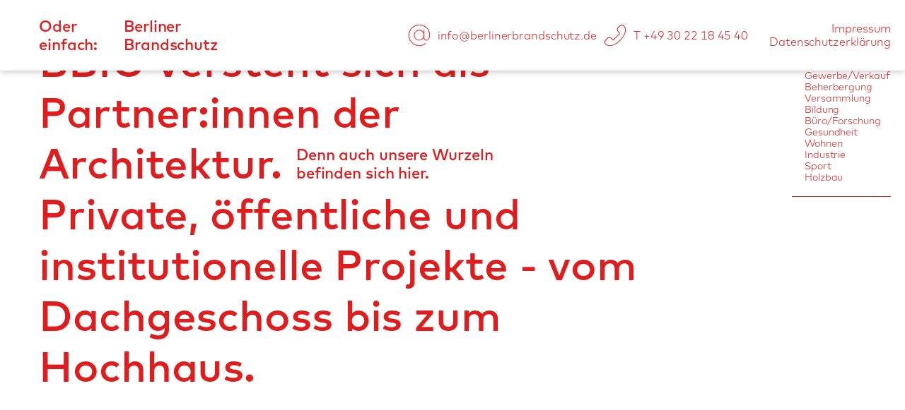

--- FILE ---
content_type: text/html; charset=utf-8
request_url: https://www.berlinerbrandschutz.de/referenzen/kultur
body_size: 9712
content:
<!DOCTYPE html><!-- This site was created in Webflow. https://webflow.com --><!-- Last Published: Wed Oct 22 2025 09:09:50 GMT+0000 (Coordinated Universal Time) --><html data-wf-domain="www.berlinerbrandschutz.de" data-wf-page="6508113c8bf33f7b63fceb95" data-wf-site="62c95cb01832242ee3711c0d" lang="de"><head><meta charset="utf-8"/><title>BBIG – Berliner Brandschutz – Kultur</title><meta content="BBIG steht mit Vielseitigkeit, Wertschätzung und Kompetenz für eine neue Kultur des Bauens, denn gute Bauten brauchen guten Brandschutz." name="description"/><meta content="BBIG – Berliner Brandschutz – Kultur" property="og:title"/><meta content="BBIG steht mit Vielseitigkeit, Wertschätzung und Kompetenz für eine neue Kultur des Bauens, denn gute Bauten brauchen guten Brandschutz." property="og:description"/><meta content="https://cdn.prod.website-files.com/62c95cb01832242ee3711c0d/653646cd0580816a6a2cca6e_Open%20Graph.png" property="og:image"/><meta content="BBIG – Berliner Brandschutz – Kultur" property="twitter:title"/><meta content="BBIG steht mit Vielseitigkeit, Wertschätzung und Kompetenz für eine neue Kultur des Bauens, denn gute Bauten brauchen guten Brandschutz." property="twitter:description"/><meta content="https://cdn.prod.website-files.com/62c95cb01832242ee3711c0d/653646cd0580816a6a2cca6e_Open%20Graph.png" property="twitter:image"/><meta property="og:type" content="website"/><meta content="summary_large_image" name="twitter:card"/><meta content="width=device-width, initial-scale=1" name="viewport"/><meta content="Webflow" name="generator"/><link href="https://cdn.prod.website-files.com/62c95cb01832242ee3711c0d/css/berlinerbrandschutz.webflow.shared.095dbc09b.css" rel="stylesheet" type="text/css"/><script type="text/javascript">!function(o,c){var n=c.documentElement,t=" w-mod-";n.className+=t+"js",("ontouchstart"in o||o.DocumentTouch&&c instanceof DocumentTouch)&&(n.className+=t+"touch")}(window,document);</script><link href="https://cdn.prod.website-files.com/62c95cb01832242ee3711c0d/62d829b8a655d76a6103eff0_bbig_favicon_01_32x32.png" rel="shortcut icon" type="image/x-icon"/><link href="https://cdn.prod.website-files.com/img/webclip.png" rel="apple-touch-icon"/><html lang="de">

<style>
body {overflow-x: hidden;} 
  
H1, H2, H3, H4, H5, H6, P  {
  
  hyphenate-limit-chars: auto 5;
  -ms-hyphenate-limit-chars: auto 5;
  -webkit-hyphenate-limit-chars: auto 5;
  hyphenate-limit-lines: 2;
  -ms-hyphenate-limit-lines: 2;
  -webkit-hyphenate-limit-lines: 2;
  hyphens: auto;
  -ms-hyphens: auto;  
  -webkit-hyphens: auto;}
  
  .headline-reference-card {pointer-events: none !important;}
  
/* Blending modes */
.mbm-normal{mix-blend-mode: normal;}
.mbm-multiply{mix-blend-mode: multiply;}
.mbm-screen{mix-blend-mode: screen;}
.mbm-overlay{mix-blend-mode: overlay;}
.mbm-darken{mix-blend-mode: darken;}
.mbm-lighten{mix-blend-mode: lighten;}
.mbm-color-dodge{mix-blend-mode: color-dodge}
.mbm-color-burn{mix-blend-mode: color-burn;}
.mbm-hard-light{mix-blend-mode: hard-light;}
.mbm-soft-light{mix-blend-mode: soft-light;}
.mbm-difference{mix-blend-mode: difference;}
.mbm-exclusion{mix-blend-mode: exclusion;}
.mbm-hue{mix-blend-mode: hue;}
.mbm-saturation{mix-blend-mode: saturation;}
.mbm-color{mix-blend-mode: color;}
.mbm-luminosity{mix-blend-mode: luminosity;}

body {
-webkit-font-smoothing: antialiased;
-moz-font-smoothing: antialiased;
-o-font-smoothing: antialiased;
}

.w-slider-dot {
  background: transparent;
  border-color: #de1e1e;
  border: 1px solid;
  font-size: 14px;
}
.w-slider-dot.w-active {
  background: #de1e1e;
}

</style>
<!-- [Attributes by Finsweet] CMS Slider -->
<script async src="https://cdn.jsdelivr.net/npm/@finsweet/attributes-cmsslider@1/cmsslider.js"></script></head><body><div class="mobile-menu"><div data-w-id="659b8c32-01bd-cc7a-e4f4-1967e07d2a7d" class="menu-block-mobile"><div href="#" class="mobile-menu-line"></div><div href="#" class="mobile-menu-line"></div><div href="#" class="mobile-menu-line"></div><div href="#" class="mobile-menu-line"></div></div><div class="menu-overlay"><div class="menu-overlay-top-block"><div class="menu-overlay-block top"><a href="/" class="link-block-mobile-menu main w-inline-block"><p class="fontsize-m medium white">BBIG</p></a><a href="/referenzen" class="link-block-mobile-menu w-inline-block"><p class="fontsize-m medium white">Referenzen</p></a><a href="/leistungen" class="link-block-mobile-menu w-inline-block"><p class="fontsize-m medium white">Leistungen</p></a><a href="/team" class="link-block-mobile-menu w-inline-block"><p class="fontsize-m medium white">Über uns</p></a><a href="/kontakt" class="link-block-mobile-menu w-inline-block"><p class="fontsize-m medium white">Kontakt</p></a></div><div class="arrow-down-mobile-menu"><div data-w-id="659b8c32-01bd-cc7a-e4f4-1967e07d2a95" class="animated-arrow down"><div class="arrow-animation-box"><div class="right-arrow white"></div><div class="right-arrow white"></div></div></div></div></div><div class="menu-overlay-block"><a href="/datenschutz" class="link-block-mobile-menu bottom w-inline-block"><p class="fontsize-s white">Datenschutz</p></a><a href="/impressum" class="link-block-mobile-menu bottom w-inline-block"><p class="fontsize-s white">Impressum</p></a></div></div></div><div class="menu-block"><div class="backdrop-filter-fix"></div><div data-w-id="011f064b-2229-a98a-a223-63397b1ad2c8" style="height:1px" class="menu-new"><a href="/referenzen" data-w-id="011f064b-2229-a98a-a223-63397b1ad2c9" class="menu-item _1st-level w-inline-block"><div class="menu-item-toggle-2"><div class="menu-item-list"><div class="fontsize-xs medium">Referenzen</div></div></div></a><a href="/leistungen" data-w-id="011f064b-2229-a98a-a223-63397b1ad2ce" class="menu-item w-inline-block"><div class="menu-item-toggle-2"><div class="menu-item-list"><div class="fontsize-xs medium">Leistungen</div></div></div></a><a href="/team" data-w-id="011f064b-2229-a98a-a223-63397b1ad2d3" class="menu-item w-inline-block"><div data-w-id="011f064b-2229-a98a-a223-63397b1ad2d4" class="menu-item-toggle-2"><div style="height:0px" class="menu-item-list"><div class="fontsize-xs medium">Team</div></div></div></a><a href="/kontakt" data-w-id="011f064b-2229-a98a-a223-63397b1ad2d8" class="menu-item w-inline-block"><div class="menu-item-toggle-2"><div class="menu-item-list"><div class="fontsize-xs medium">Kontakt</div></div></div></a></div><div class="menu-background"></div><div class="backdrop-filter-fix-bottom"></div><div class="_2nd-level-menu"><div class="div-block-36"><a href="/referenzen/hochhaus" class="_2nd-level-menu-item first-one w-inline-block"><div class="fontsize-xs small">Hochhaus</div></a><a href="/referenzen/kultur" aria-current="page" class="_2nd-level-menu-item w-inline-block w--current"><div class="fontsize-xs small">Kultur</div></a><a href="/referenzen/gewerbe-verkauf" class="_2nd-level-menu-item w-inline-block"><div class="fontsize-xs small">Gewerbe/Verkauf</div></a><a href="/referenzen/beherbergung" class="_2nd-level-menu-item w-inline-block"><div class="fontsize-xs small">Beherbergung</div></a><a href="/referenzen/versammlung" class="_2nd-level-menu-item w-inline-block"><div class="fontsize-xs small">Versammlung</div></a><a href="/referenzen/bildung" class="_2nd-level-menu-item w-inline-block"><div class="fontsize-xs small">Bildung</div></a><a href="/referenzen/buero-forschung" class="_2nd-level-menu-item w-inline-block"><div class="fontsize-xs small">Büro/Forschung</div></a><a href="/referenzen/gesundheit" class="_2nd-level-menu-item w-inline-block"><div class="fontsize-xs small">Gesundheit</div></a><a href="/referenzen/wohnen" class="_2nd-level-menu-item w-inline-block"><div class="fontsize-xs small">Wohnen</div></a><a href="/referenzen/industrie" class="_2nd-level-menu-item w-inline-block"><div class="fontsize-xs small">Industrie</div></a><a href="/referenzen/sport" class="_2nd-level-menu-item w-inline-block"><div class="fontsize-xs small">Sport</div></a><a href="/referenzen/holzbau" class="_2nd-level-menu-item last-one w-inline-block"><div class="fontsize-xs small">Holzbau</div></a></div></div></div><div class="bottom-bar"><div class="left-wrap"><div class="block-oder-einfach"><div class="fontsize-s medium">Oder einfach:</div></div><div class="block-berliner-brandschutz"><div class="fontsize-s medium"><a href="/" class="link">Berliner Brandschutz</a></div></div></div><div class="right-wrap"><div class="block-contact"><div class="fontsize-xs"><a href="tel:+493022184540">T +49 30 22 18 45 40<br/></a>F +49 30 22 18 45 49<br/><a href="mailto:info@berlinerbrandschutz.de">info@berlinerbrandschutz.de</a></div></div><div class="block-contact-icon"><a data-w-id="e4b270a7-6171-bd8d-52d7-b3aef18622bb" href="mailto:info@berlinerbrandschutz.de" class="block-fast-contact w-inline-block"><div class="icon"></div><div class="fontsize-xs">info@berlinerbrandschutz.de</div></a><a data-w-id="e4b270a7-6171-bd8d-52d7-b3aef18622bf" href="tel:+493022184540" class="block-fast-contact w-inline-block"><div class="icon phone"></div><div class="fontsize-xs phone-number">T +49 30 22 18 45 40</div></a><div class="block-imprint"><div class="fontsize-xs"><a href="/impressum">Impressum</a><br/><a href="/datenschutz" class="link"> Datenschutzerklärung</a></div></div></div></div></div><div id="Head" class="section-head"><div class="wrap-headline"><a href="/" class="wordmark w-inline-block"><div data-w-id="face60ab-cd1e-5401-e37a-104d7e14054c" class="wordmark-block"><h1 class="fontsize-l medium wordmark">BBIG</h1><h1 class="fontsize-l medium wordmark">BBIG</h1><h1 class="fontsize-l medium wordmark">BBIG</h1></div></a><h1 class="fontsize-l medium header">versteht sich als Partner:innen der Architektur.</h1><div class="headline-extension referenzen"><div class="fontsize-s medium">Denn auch unsere Wurzeln befinden sich hier.</div></div><h1 class="fontsize-l medium header">Private, öffentliche und institutionelle Projekte - vom Dachgeschoss bis zum Hochhaus.</h1></div></div><div style="-webkit-transform:translate3d(0, 100%, 0) scale3d(1, 1, 1) rotateX(0) rotateY(0) rotateZ(0) skew(0, 0);-moz-transform:translate3d(0, 100%, 0) scale3d(1, 1, 1) rotateX(0) rotateY(0) rotateZ(0) skew(0, 0);-ms-transform:translate3d(0, 100%, 0) scale3d(1, 1, 1) rotateX(0) rotateY(0) rotateZ(0) skew(0, 0);transform:translate3d(0, 100%, 0) scale3d(1, 1, 1) rotateX(0) rotateY(0) rotateZ(0) skew(0, 0)" class="section-standard"><div class="sticky-section-head"><div class="fontsize-xs">Eine Auswahl unserer Highlights</div></div><div class="wrap-references"><div class="references-intro"><p class="paragraph">Die Herausforderungen im Brandschutz von historischen und modernen Kultureinrichtungen sowie Kirchen sind genauso vielfältig wie die Gebäude selbst. Jedes Projekt ist einzigartig. <br/><br/>Besonders anspruchsvoll gestaltet sich der Brandschutz oft im Kontext der Erhaltung und Modernisierung bestehender Gebäude. Die Bewahrung kultureller Denkmäler spiegelt das kulturelle und historische Selbstverständnis unserer Gesellschaft wider.<br/><br/>Viele denkmalgeschützte Gebäude waren ursprünglich nicht für kulturelle Zwecke konzipiert, wurden jedoch im Laufe der Jahrhunderte für solche Nutzungen adaptiert und müssen heute den Standards und Nutzungskonzepten unserer Zeit entsprechen. <br/>‍<br/>Der vorbeugende Brandschutz spielt eine entscheidende Rolle bei der Verhinderung von Bränden und dem Schutz von Kunst- und Kulturschätzen. Gefragt sind hier individuelle und umfassende Lösungsansätze für den Erhalt der baulichen Substanz, unter Berücksichtigung der lokalen Bedingungen. Durch Risikoanalysen und enge Zusammenarbeit mit den zuständigen Denkmalbehörden entstehen maßgeschneiderte Konzepte, die behutsam in das Denkmal integriert werden.</p></div><div class="references-collection w-dyn-list"><div role="list" class="references-card-block w-dyn-items"><div role="listitem" class="card-space w-dyn-item"><div style="height:82px" class="card"><div class="card-head-reference"><div class="headline-reference-card"><p class="fontsize-xs medium">Kunstquartier Bethanien</p></div><div style="width:0%;height:0%" class="overlay mbm-difference project-image"></div><div class="reference-card-image"><div style="background-image:url(&quot;https://cdn.prod.website-files.com/62c97e1ae45b2d937b9a89c0/62fbb88ac7807d2a224524f3_BBIG_Mariannenplatz_02_low-res.jpg&quot;)" class="_1-image"></div><div data-delay="4000" data-animation="slide" class="slider-2-images w-condition-invisible w-slider" data-autoplay="false" data-easing="ease" data-hide-arrows="true" data-disable-swipe="false" data-autoplay-limit="0" data-nav-spacing="3" data-duration="500" data-infinite="true"><div class="w-slider-mask"><div style="background-image:url(&quot;https://cdn.prod.website-files.com/62c97e1ae45b2d937b9a89c0/62fbb88ac7807d2a224524f3_BBIG_Mariannenplatz_02_low-res.jpg&quot;)" class="image-slide w-slide"></div><div style="background-image:none" class="image-slide w-slide"></div></div><div data-w-id="2e4faf56-ed53-c113-f2fd-8e5c7076d954" class="left-arrow w-slider-arrow-left"><div class="animated-arrow left"><div style="-webkit-transform:translate3d(-80px, 0, 0) scale3d(1, 1, 1) rotateX(0) rotateY(0) rotateZ(0) skew(0, 0);-moz-transform:translate3d(-80px, 0, 0) scale3d(1, 1, 1) rotateX(0) rotateY(0) rotateZ(0) skew(0, 0);-ms-transform:translate3d(-80px, 0, 0) scale3d(1, 1, 1) rotateX(0) rotateY(0) rotateZ(0) skew(0, 0);transform:translate3d(-80px, 0, 0) scale3d(1, 1, 1) rotateX(0) rotateY(0) rotateZ(0) skew(0, 0)" class="arrow-animation-box"><div class="right-arrow"></div><div class="right-arrow"></div></div></div></div><div data-w-id="2e4faf56-ed53-c113-f2fd-8e5c7076d956" class="right-arrow-3 w-slider-arrow-right"><div class="animated-arrow"><div style="-webkit-transform:translate3d(-80px, 0, 0) scale3d(1, 1, 1) rotateX(0) rotateY(0) rotateZ(0) skew(0, 0);-moz-transform:translate3d(-80px, 0, 0) scale3d(1, 1, 1) rotateX(0) rotateY(0) rotateZ(0) skew(0, 0);-ms-transform:translate3d(-80px, 0, 0) scale3d(1, 1, 1) rotateX(0) rotateY(0) rotateZ(0) skew(0, 0);transform:translate3d(-80px, 0, 0) scale3d(1, 1, 1) rotateX(0) rotateY(0) rotateZ(0) skew(0, 0)" class="arrow-animation-box"><div class="right-arrow"></div><div class="right-arrow"></div></div></div></div><div class="slide-nav w-slider-nav w-round"></div></div><div data-delay="4000" data-animation="slide" class="slider-3-images w-condition-invisible w-slider" data-autoplay="false" data-easing="ease" data-hide-arrows="true" data-disable-swipe="false" data-autoplay-limit="0" data-nav-spacing="3" data-duration="500" data-infinite="true"><div class="w-slider-mask"><div style="background-image:url(&quot;https://cdn.prod.website-files.com/62c97e1ae45b2d937b9a89c0/62fbb88ac7807d2a224524f3_BBIG_Mariannenplatz_02_low-res.jpg&quot;)" class="image-slide w-slide"></div><div style="background-image:none" class="image-slide w-slide"></div><div style="background-image:none" class="image-slide w-slide"></div></div><div data-w-id="a3611c03-501f-24ce-5e2c-00b638530b75" class="left-arrow-2 w-slider-arrow-left"><div class="animated-arrow left"><div style="-webkit-transform:translate3d(-80px, 0, 0) scale3d(1, 1, 1) rotateX(0) rotateY(0) rotateZ(0) skew(0, 0);-moz-transform:translate3d(-80px, 0, 0) scale3d(1, 1, 1) rotateX(0) rotateY(0) rotateZ(0) skew(0, 0);-ms-transform:translate3d(-80px, 0, 0) scale3d(1, 1, 1) rotateX(0) rotateY(0) rotateZ(0) skew(0, 0);transform:translate3d(-80px, 0, 0) scale3d(1, 1, 1) rotateX(0) rotateY(0) rotateZ(0) skew(0, 0)" class="arrow-animation-box"><div class="right-arrow"></div><div class="right-arrow"></div></div></div></div><div data-w-id="a3611c03-501f-24ce-5e2c-00b638530b77" class="right-arrow-2 w-slider-arrow-right"><div class="animated-arrow"><div style="-webkit-transform:translate3d(-80px, 0, 0) scale3d(1, 1, 1) rotateX(0) rotateY(0) rotateZ(0) skew(0, 0);-moz-transform:translate3d(-80px, 0, 0) scale3d(1, 1, 1) rotateX(0) rotateY(0) rotateZ(0) skew(0, 0);-ms-transform:translate3d(-80px, 0, 0) scale3d(1, 1, 1) rotateX(0) rotateY(0) rotateZ(0) skew(0, 0);transform:translate3d(-80px, 0, 0) scale3d(1, 1, 1) rotateX(0) rotateY(0) rotateZ(0) skew(0, 0)" class="arrow-animation-box"><div class="right-arrow"></div><div class="right-arrow"></div></div></div></div><div class="slide-nav w-slider-nav w-round"></div></div><div data-delay="4000" data-animation="slide" class="slider-4-images w-condition-invisible w-slider" data-autoplay="false" data-easing="ease" data-hide-arrows="true" data-disable-swipe="false" data-autoplay-limit="0" data-nav-spacing="3" data-duration="500" data-infinite="true"><div class="w-slider-mask"><div style="background-image:url(&quot;https://cdn.prod.website-files.com/62c97e1ae45b2d937b9a89c0/62fbb88ac7807d2a224524f3_BBIG_Mariannenplatz_02_low-res.jpg&quot;)" class="image-slide w-slide"></div><div style="background-image:none" class="image-slide w-slide"></div><div style="background-image:none" class="image-slide w-slide"></div><div style="background-image:none" class="image-slide w-slide"></div></div><div data-w-id="8b648afb-b42c-c9b6-1dcb-b01c9139a28f" class="left-arrow-2 w-slider-arrow-left"><div class="animated-arrow left"><div style="-webkit-transform:translate3d(-80px, 0, 0) scale3d(1, 1, 1) rotateX(0) rotateY(0) rotateZ(0) skew(0, 0);-moz-transform:translate3d(-80px, 0, 0) scale3d(1, 1, 1) rotateX(0) rotateY(0) rotateZ(0) skew(0, 0);-ms-transform:translate3d(-80px, 0, 0) scale3d(1, 1, 1) rotateX(0) rotateY(0) rotateZ(0) skew(0, 0);transform:translate3d(-80px, 0, 0) scale3d(1, 1, 1) rotateX(0) rotateY(0) rotateZ(0) skew(0, 0)" class="arrow-animation-box"><div class="right-arrow"></div><div class="right-arrow"></div></div></div></div><div data-w-id="8b648afb-b42c-c9b6-1dcb-b01c9139a294" class="right-arrow-2 w-slider-arrow-right"><div class="animated-arrow"><div style="-webkit-transform:translate3d(-80px, 0, 0) scale3d(1, 1, 1) rotateX(0) rotateY(0) rotateZ(0) skew(0, 0);-moz-transform:translate3d(-80px, 0, 0) scale3d(1, 1, 1) rotateX(0) rotateY(0) rotateZ(0) skew(0, 0);-ms-transform:translate3d(-80px, 0, 0) scale3d(1, 1, 1) rotateX(0) rotateY(0) rotateZ(0) skew(0, 0);transform:translate3d(-80px, 0, 0) scale3d(1, 1, 1) rotateX(0) rotateY(0) rotateZ(0) skew(0, 0)" class="arrow-animation-box"><div class="right-arrow"></div><div class="right-arrow"></div></div></div></div><div class="slide-nav w-slider-nav w-round"></div></div></div><div class="card-body project"><div class="card-body-block"><p class="fontsize-xs medium fontsize-xs-paragraph">Seit 1974 beherbergt dieses denkmalgeschützte Gebäude Ateliers von zahlreichen Kunstschaffenden und prägt damit die Kulturszene Berlins. Nach einer gründlichen Archivrecherche und Klärung der Genehmigungslage wird ein umfassender Mängelkatalog erstellt. Auf dieser Grundlage wird ein Brandschutzkonzept für das gesamte Gebäude entwickelt und die Maßnahmen anschließend in mehreren Bauphasen durchgeführt. Dabei erfolgt die Umsetzung während des laufenden Betriebes mit minimalen Einschränkungen für die Mietenden. </p></div></div><div class="card-list project"><div class="card-list-item"><div class="card-list-item-title"><div class="card-list-item-text medium">Kategorie</div></div><div class="card-list-item-text"><div class="card-list-item-text">Kultur </div></div></div><div class="card-list-item"><div class="card-list-item-title"><div class="card-list-item-text medium">Standort</div></div><div class="card-list-item-text"><div class="card-list-item-text">Mariannenplatz 2, 10997 Berlin</div></div></div><div class="card-list-item"><div class="card-list-item-title"><div class="card-list-item-text medium">Leistungsumfang</div></div><div class="card-list-item-text"><div class="card-list-item-text">Brandschutznachweis Bestandsgebäude</div></div></div><div class="card-list-item"><div class="card-list-item-title"><div class="card-list-item-text medium">Auftraggeber:in</div></div><div class="card-list-item-text"><div class="card-list-item-text">GSE Gesellschaft für Stadtentwicklung gGmbH </div></div></div><div class="card-list-item"><div class="card-list-item-title"><div class="card-list-item-text medium">Architekt:innen</div></div><div class="card-list-item-text"><div class="card-list-item-text">RFS Schlagge Maßuthe Architekten</div></div></div><div class="card-list-item"><div class="card-list-item-title"><div class="card-list-item-text medium">Zeitraum</div></div><div class="card-list-item-text"><div class="card-list-item-text">2012 – heute</div></div></div><div class="card-list-item"><div class="card-list-item-title"><div class="card-list-item-text medium">Bruttogrundfläche</div></div><div class="card-list-item-text"><div class="card-list-item-text">ca. 18.000 m² </div></div></div><div class="card-list-item"><div class="card-list-item-title"><div class="card-list-item-text medium">Leistungsphasen</div></div><div class="card-list-item-text"><div class="card-list-item-text">1 – 5</div></div></div><div class="card-list-item"><div class="card-list-item-title"><div class="card-list-item-text medium">Bildrechte</div></div><div class="card-list-item-text"><div class="card-list-item-text">Maximilian Meisse</div></div></div><div class="card-list-bottom-border"></div></div><div data-w-id="ba803287-bfa0-8047-84fb-8c55c4994060" class="card-toggle reference-card-open"><a href="#" class="button reference-card-open w-button">Details ansehen</a></div><div data-w-id="ee4016d7-7b00-6f3a-871d-09efecd6d9f8" style="display:none" class="card-toggle reference-card-close"><a href="#" class="button reference-card-close w-button">Details ausblenden</a></div></div></div></div><div role="listitem" class="card-space w-dyn-item"><div style="height:82px" class="card"><div class="card-head-reference"><div class="headline-reference-card"><p class="fontsize-xs medium">Alte Nazarethkirche</p></div><div style="width:0%;height:0%" class="overlay mbm-difference project-image"></div><div class="reference-card-image"><div style="background-image:url(&quot;https://cdn.prod.website-files.com/62c97e1ae45b2d937b9a89c0/62fbb874334bda82c8d74f09_BBIG_Alte-Nazarethkirche_01_low-res.jpg&quot;)" class="_1-image"></div><div data-delay="4000" data-animation="slide" class="slider-2-images w-condition-invisible w-slider" data-autoplay="false" data-easing="ease" data-hide-arrows="true" data-disable-swipe="false" data-autoplay-limit="0" data-nav-spacing="3" data-duration="500" data-infinite="true"><div class="w-slider-mask"><div style="background-image:url(&quot;https://cdn.prod.website-files.com/62c97e1ae45b2d937b9a89c0/62fbb874334bda82c8d74f09_BBIG_Alte-Nazarethkirche_01_low-res.jpg&quot;)" class="image-slide w-slide"></div><div style="background-image:none" class="image-slide w-slide"></div></div><div data-w-id="2e4faf56-ed53-c113-f2fd-8e5c7076d954" class="left-arrow w-slider-arrow-left"><div class="animated-arrow left"><div style="-webkit-transform:translate3d(-80px, 0, 0) scale3d(1, 1, 1) rotateX(0) rotateY(0) rotateZ(0) skew(0, 0);-moz-transform:translate3d(-80px, 0, 0) scale3d(1, 1, 1) rotateX(0) rotateY(0) rotateZ(0) skew(0, 0);-ms-transform:translate3d(-80px, 0, 0) scale3d(1, 1, 1) rotateX(0) rotateY(0) rotateZ(0) skew(0, 0);transform:translate3d(-80px, 0, 0) scale3d(1, 1, 1) rotateX(0) rotateY(0) rotateZ(0) skew(0, 0)" class="arrow-animation-box"><div class="right-arrow"></div><div class="right-arrow"></div></div></div></div><div data-w-id="2e4faf56-ed53-c113-f2fd-8e5c7076d956" class="right-arrow-3 w-slider-arrow-right"><div class="animated-arrow"><div style="-webkit-transform:translate3d(-80px, 0, 0) scale3d(1, 1, 1) rotateX(0) rotateY(0) rotateZ(0) skew(0, 0);-moz-transform:translate3d(-80px, 0, 0) scale3d(1, 1, 1) rotateX(0) rotateY(0) rotateZ(0) skew(0, 0);-ms-transform:translate3d(-80px, 0, 0) scale3d(1, 1, 1) rotateX(0) rotateY(0) rotateZ(0) skew(0, 0);transform:translate3d(-80px, 0, 0) scale3d(1, 1, 1) rotateX(0) rotateY(0) rotateZ(0) skew(0, 0)" class="arrow-animation-box"><div class="right-arrow"></div><div class="right-arrow"></div></div></div></div><div class="slide-nav w-slider-nav w-round"></div></div><div data-delay="4000" data-animation="slide" class="slider-3-images w-condition-invisible w-slider" data-autoplay="false" data-easing="ease" data-hide-arrows="true" data-disable-swipe="false" data-autoplay-limit="0" data-nav-spacing="3" data-duration="500" data-infinite="true"><div class="w-slider-mask"><div style="background-image:url(&quot;https://cdn.prod.website-files.com/62c97e1ae45b2d937b9a89c0/62fbb874334bda82c8d74f09_BBIG_Alte-Nazarethkirche_01_low-res.jpg&quot;)" class="image-slide w-slide"></div><div style="background-image:none" class="image-slide w-slide"></div><div style="background-image:none" class="image-slide w-slide"></div></div><div data-w-id="a3611c03-501f-24ce-5e2c-00b638530b75" class="left-arrow-2 w-slider-arrow-left"><div class="animated-arrow left"><div style="-webkit-transform:translate3d(-80px, 0, 0) scale3d(1, 1, 1) rotateX(0) rotateY(0) rotateZ(0) skew(0, 0);-moz-transform:translate3d(-80px, 0, 0) scale3d(1, 1, 1) rotateX(0) rotateY(0) rotateZ(0) skew(0, 0);-ms-transform:translate3d(-80px, 0, 0) scale3d(1, 1, 1) rotateX(0) rotateY(0) rotateZ(0) skew(0, 0);transform:translate3d(-80px, 0, 0) scale3d(1, 1, 1) rotateX(0) rotateY(0) rotateZ(0) skew(0, 0)" class="arrow-animation-box"><div class="right-arrow"></div><div class="right-arrow"></div></div></div></div><div data-w-id="a3611c03-501f-24ce-5e2c-00b638530b77" class="right-arrow-2 w-slider-arrow-right"><div class="animated-arrow"><div style="-webkit-transform:translate3d(-80px, 0, 0) scale3d(1, 1, 1) rotateX(0) rotateY(0) rotateZ(0) skew(0, 0);-moz-transform:translate3d(-80px, 0, 0) scale3d(1, 1, 1) rotateX(0) rotateY(0) rotateZ(0) skew(0, 0);-ms-transform:translate3d(-80px, 0, 0) scale3d(1, 1, 1) rotateX(0) rotateY(0) rotateZ(0) skew(0, 0);transform:translate3d(-80px, 0, 0) scale3d(1, 1, 1) rotateX(0) rotateY(0) rotateZ(0) skew(0, 0)" class="arrow-animation-box"><div class="right-arrow"></div><div class="right-arrow"></div></div></div></div><div class="slide-nav w-slider-nav w-round"></div></div><div data-delay="4000" data-animation="slide" class="slider-4-images w-condition-invisible w-slider" data-autoplay="false" data-easing="ease" data-hide-arrows="true" data-disable-swipe="false" data-autoplay-limit="0" data-nav-spacing="3" data-duration="500" data-infinite="true"><div class="w-slider-mask"><div style="background-image:url(&quot;https://cdn.prod.website-files.com/62c97e1ae45b2d937b9a89c0/62fbb874334bda82c8d74f09_BBIG_Alte-Nazarethkirche_01_low-res.jpg&quot;)" class="image-slide w-slide"></div><div style="background-image:none" class="image-slide w-slide"></div><div style="background-image:none" class="image-slide w-slide"></div><div style="background-image:none" class="image-slide w-slide"></div></div><div data-w-id="8b648afb-b42c-c9b6-1dcb-b01c9139a28f" class="left-arrow-2 w-slider-arrow-left"><div class="animated-arrow left"><div style="-webkit-transform:translate3d(-80px, 0, 0) scale3d(1, 1, 1) rotateX(0) rotateY(0) rotateZ(0) skew(0, 0);-moz-transform:translate3d(-80px, 0, 0) scale3d(1, 1, 1) rotateX(0) rotateY(0) rotateZ(0) skew(0, 0);-ms-transform:translate3d(-80px, 0, 0) scale3d(1, 1, 1) rotateX(0) rotateY(0) rotateZ(0) skew(0, 0);transform:translate3d(-80px, 0, 0) scale3d(1, 1, 1) rotateX(0) rotateY(0) rotateZ(0) skew(0, 0)" class="arrow-animation-box"><div class="right-arrow"></div><div class="right-arrow"></div></div></div></div><div data-w-id="8b648afb-b42c-c9b6-1dcb-b01c9139a294" class="right-arrow-2 w-slider-arrow-right"><div class="animated-arrow"><div style="-webkit-transform:translate3d(-80px, 0, 0) scale3d(1, 1, 1) rotateX(0) rotateY(0) rotateZ(0) skew(0, 0);-moz-transform:translate3d(-80px, 0, 0) scale3d(1, 1, 1) rotateX(0) rotateY(0) rotateZ(0) skew(0, 0);-ms-transform:translate3d(-80px, 0, 0) scale3d(1, 1, 1) rotateX(0) rotateY(0) rotateZ(0) skew(0, 0);transform:translate3d(-80px, 0, 0) scale3d(1, 1, 1) rotateX(0) rotateY(0) rotateZ(0) skew(0, 0)" class="arrow-animation-box"><div class="right-arrow"></div><div class="right-arrow"></div></div></div></div><div class="slide-nav w-slider-nav w-round"></div></div></div><div class="card-body project"><div class="card-body-block"><p class="fontsize-xs medium fontsize-xs-paragraph">Im Jahr 1835 wird die denkmalgeschützte Alte Nazarethkirche nach den Entwürfen von Karl-Friedrich Schinkel als Ziegelbau errichtet. Nach einer umfassenden Sanierung des Gebäudes und der Umnutzung des Erdgeschosses für Gemeinderäume bleibt der historische Schinkelsaal im Obergeschoss unverändert und dient weiterhin kirchlichen und weltlichen Veranstaltungen. Darüber hinaus werden neue Rettungswege geschaffen, um eine barrierefreie Erschließung zu gewährleisten. </p></div></div><div class="card-list project"><div class="card-list-item"><div class="card-list-item-title"><div class="card-list-item-text medium">Kategorie</div></div><div class="card-list-item-text"><div class="card-list-item-text">Kultur </div></div></div><div class="card-list-item"><div class="card-list-item-title"><div class="card-list-item-text medium">Standort</div></div><div class="card-list-item-text"><div class="card-list-item-text">Leopoldplatz Müllerstraße 27, 13347 Berlin</div></div></div><div class="card-list-item"><div class="card-list-item-title"><div class="card-list-item-text medium">Leistungsumfang</div></div><div class="card-list-item-text"><div class="card-list-item-text">Brandschutznachweis Bestandsgebäude</div></div></div><div class="card-list-item"><div class="card-list-item-title"><div class="card-list-item-text medium">Auftraggeber:in</div></div><div class="card-list-item-text"><div class="card-list-item-text">Ev. Nazarethkirchengemeinde Gemeindekirchenrat</div></div></div><div class="card-list-item"><div class="card-list-item-title"><div class="card-list-item-text medium">Architekt:innen</div></div><div class="card-list-item-text"><div class="card-list-item-text">Carlo Berlin I Playze Berlin</div></div></div><div class="card-list-item"><div class="card-list-item-title"><div class="card-list-item-text medium">Zeitraum</div></div><div class="card-list-item-text"><div class="card-list-item-text">2018 – 2022</div></div></div><div class="card-list-item"><div class="card-list-item-title"><div class="card-list-item-text medium">Bruttogrundfläche</div></div><div class="card-list-item-text"><div class="card-list-item-text">EG ca. 500 m²</div></div></div><div class="card-list-item"><div class="card-list-item-title"><div class="card-list-item-text medium">Leistungsphasen</div></div><div class="card-list-item-text"><div class="card-list-item-text">1 – 5</div></div></div><div class="card-list-item"><div class="card-list-item-title"><div class="card-list-item-text medium">Bildrechte</div></div><div class="card-list-item-text"><div class="card-list-item-text">Maximilian Meisse</div></div></div><div class="card-list-bottom-border"></div></div><div data-w-id="ba803287-bfa0-8047-84fb-8c55c4994060" class="card-toggle reference-card-open"><a href="#" class="button reference-card-open w-button">Details ansehen</a></div><div data-w-id="ee4016d7-7b00-6f3a-871d-09efecd6d9f8" style="display:none" class="card-toggle reference-card-close"><a href="#" class="button reference-card-close w-button">Details ausblenden</a></div></div></div></div><div role="listitem" class="card-space w-dyn-item"><div style="height:82px" class="card"><div class="card-head-reference"><div class="headline-reference-card"><p class="fontsize-xs medium">Musikinstrumenten-Museum Berlin</p></div><div style="width:0%;height:0%" class="overlay mbm-difference project-image"></div><div class="reference-card-image"><div style="background-image:url(&quot;https://cdn.prod.website-files.com/62c97e1ae45b2d937b9a89c0/62d966d9e42c5d3a16e4fa42_BBIG_Musikinstrumentenmuseum_02.jpg&quot;)" class="_1-image w-condition-invisible"></div><div data-delay="4000" data-animation="slide" class="slider-2-images w-condition-invisible w-slider" data-autoplay="false" data-easing="ease" data-hide-arrows="true" data-disable-swipe="false" data-autoplay-limit="0" data-nav-spacing="3" data-duration="500" data-infinite="true"><div class="w-slider-mask"><div style="background-image:url(&quot;https://cdn.prod.website-files.com/62c97e1ae45b2d937b9a89c0/62d966d9e42c5d3a16e4fa42_BBIG_Musikinstrumentenmuseum_02.jpg&quot;)" class="image-slide w-slide"></div><div style="background-image:url(&quot;https://cdn.prod.website-files.com/62c97e1ae45b2d937b9a89c0/6421ad4e39e2cf0ea54994b0_Musikinstrumentenmuseum_20191120_01.jpg&quot;)" class="image-slide w-slide"></div></div><div data-w-id="2e4faf56-ed53-c113-f2fd-8e5c7076d954" class="left-arrow w-slider-arrow-left"><div class="animated-arrow left"><div style="-webkit-transform:translate3d(-80px, 0, 0) scale3d(1, 1, 1) rotateX(0) rotateY(0) rotateZ(0) skew(0, 0);-moz-transform:translate3d(-80px, 0, 0) scale3d(1, 1, 1) rotateX(0) rotateY(0) rotateZ(0) skew(0, 0);-ms-transform:translate3d(-80px, 0, 0) scale3d(1, 1, 1) rotateX(0) rotateY(0) rotateZ(0) skew(0, 0);transform:translate3d(-80px, 0, 0) scale3d(1, 1, 1) rotateX(0) rotateY(0) rotateZ(0) skew(0, 0)" class="arrow-animation-box"><div class="right-arrow"></div><div class="right-arrow"></div></div></div></div><div data-w-id="2e4faf56-ed53-c113-f2fd-8e5c7076d956" class="right-arrow-3 w-slider-arrow-right"><div class="animated-arrow"><div style="-webkit-transform:translate3d(-80px, 0, 0) scale3d(1, 1, 1) rotateX(0) rotateY(0) rotateZ(0) skew(0, 0);-moz-transform:translate3d(-80px, 0, 0) scale3d(1, 1, 1) rotateX(0) rotateY(0) rotateZ(0) skew(0, 0);-ms-transform:translate3d(-80px, 0, 0) scale3d(1, 1, 1) rotateX(0) rotateY(0) rotateZ(0) skew(0, 0);transform:translate3d(-80px, 0, 0) scale3d(1, 1, 1) rotateX(0) rotateY(0) rotateZ(0) skew(0, 0)" class="arrow-animation-box"><div class="right-arrow"></div><div class="right-arrow"></div></div></div></div><div class="slide-nav w-slider-nav w-round"></div></div><div data-delay="4000" data-animation="slide" class="slider-3-images w-slider" data-autoplay="false" data-easing="ease" data-hide-arrows="true" data-disable-swipe="false" data-autoplay-limit="0" data-nav-spacing="3" data-duration="500" data-infinite="true"><div class="w-slider-mask"><div style="background-image:url(&quot;https://cdn.prod.website-files.com/62c97e1ae45b2d937b9a89c0/62d966d9e42c5d3a16e4fa42_BBIG_Musikinstrumentenmuseum_02.jpg&quot;)" class="image-slide w-slide"></div><div style="background-image:url(&quot;https://cdn.prod.website-files.com/62c97e1ae45b2d937b9a89c0/6421ad4e39e2cf0ea54994b0_Musikinstrumentenmuseum_20191120_01.jpg&quot;)" class="image-slide w-slide"></div><div style="background-image:url(&quot;https://cdn.prod.website-files.com/62c97e1ae45b2d937b9a89c0/6421ad5bb7c1538c7ca267c3_Musikinstrumentenmuseum_20191120_02.jpg&quot;)" class="image-slide w-slide"></div></div><div data-w-id="a3611c03-501f-24ce-5e2c-00b638530b75" class="left-arrow-2 w-slider-arrow-left"><div class="animated-arrow left"><div style="-webkit-transform:translate3d(-80px, 0, 0) scale3d(1, 1, 1) rotateX(0) rotateY(0) rotateZ(0) skew(0, 0);-moz-transform:translate3d(-80px, 0, 0) scale3d(1, 1, 1) rotateX(0) rotateY(0) rotateZ(0) skew(0, 0);-ms-transform:translate3d(-80px, 0, 0) scale3d(1, 1, 1) rotateX(0) rotateY(0) rotateZ(0) skew(0, 0);transform:translate3d(-80px, 0, 0) scale3d(1, 1, 1) rotateX(0) rotateY(0) rotateZ(0) skew(0, 0)" class="arrow-animation-box"><div class="right-arrow"></div><div class="right-arrow"></div></div></div></div><div data-w-id="a3611c03-501f-24ce-5e2c-00b638530b77" class="right-arrow-2 w-slider-arrow-right"><div class="animated-arrow"><div style="-webkit-transform:translate3d(-80px, 0, 0) scale3d(1, 1, 1) rotateX(0) rotateY(0) rotateZ(0) skew(0, 0);-moz-transform:translate3d(-80px, 0, 0) scale3d(1, 1, 1) rotateX(0) rotateY(0) rotateZ(0) skew(0, 0);-ms-transform:translate3d(-80px, 0, 0) scale3d(1, 1, 1) rotateX(0) rotateY(0) rotateZ(0) skew(0, 0);transform:translate3d(-80px, 0, 0) scale3d(1, 1, 1) rotateX(0) rotateY(0) rotateZ(0) skew(0, 0)" class="arrow-animation-box"><div class="right-arrow"></div><div class="right-arrow"></div></div></div></div><div class="slide-nav w-slider-nav w-round"></div></div><div data-delay="4000" data-animation="slide" class="slider-4-images w-condition-invisible w-slider" data-autoplay="false" data-easing="ease" data-hide-arrows="true" data-disable-swipe="false" data-autoplay-limit="0" data-nav-spacing="3" data-duration="500" data-infinite="true"><div class="w-slider-mask"><div style="background-image:url(&quot;https://cdn.prod.website-files.com/62c97e1ae45b2d937b9a89c0/62d966d9e42c5d3a16e4fa42_BBIG_Musikinstrumentenmuseum_02.jpg&quot;)" class="image-slide w-slide"></div><div style="background-image:url(&quot;https://cdn.prod.website-files.com/62c97e1ae45b2d937b9a89c0/6421ad4e39e2cf0ea54994b0_Musikinstrumentenmuseum_20191120_01.jpg&quot;)" class="image-slide w-slide"></div><div style="background-image:url(&quot;https://cdn.prod.website-files.com/62c97e1ae45b2d937b9a89c0/6421ad5bb7c1538c7ca267c3_Musikinstrumentenmuseum_20191120_02.jpg&quot;)" class="image-slide w-slide"></div><div style="background-image:none" class="image-slide w-slide"></div></div><div data-w-id="8b648afb-b42c-c9b6-1dcb-b01c9139a28f" class="left-arrow-2 w-slider-arrow-left"><div class="animated-arrow left"><div style="-webkit-transform:translate3d(-80px, 0, 0) scale3d(1, 1, 1) rotateX(0) rotateY(0) rotateZ(0) skew(0, 0);-moz-transform:translate3d(-80px, 0, 0) scale3d(1, 1, 1) rotateX(0) rotateY(0) rotateZ(0) skew(0, 0);-ms-transform:translate3d(-80px, 0, 0) scale3d(1, 1, 1) rotateX(0) rotateY(0) rotateZ(0) skew(0, 0);transform:translate3d(-80px, 0, 0) scale3d(1, 1, 1) rotateX(0) rotateY(0) rotateZ(0) skew(0, 0)" class="arrow-animation-box"><div class="right-arrow"></div><div class="right-arrow"></div></div></div></div><div data-w-id="8b648afb-b42c-c9b6-1dcb-b01c9139a294" class="right-arrow-2 w-slider-arrow-right"><div class="animated-arrow"><div style="-webkit-transform:translate3d(-80px, 0, 0) scale3d(1, 1, 1) rotateX(0) rotateY(0) rotateZ(0) skew(0, 0);-moz-transform:translate3d(-80px, 0, 0) scale3d(1, 1, 1) rotateX(0) rotateY(0) rotateZ(0) skew(0, 0);-ms-transform:translate3d(-80px, 0, 0) scale3d(1, 1, 1) rotateX(0) rotateY(0) rotateZ(0) skew(0, 0);transform:translate3d(-80px, 0, 0) scale3d(1, 1, 1) rotateX(0) rotateY(0) rotateZ(0) skew(0, 0)" class="arrow-animation-box"><div class="right-arrow"></div><div class="right-arrow"></div></div></div></div><div class="slide-nav w-slider-nav w-round"></div></div></div><div class="card-body project"><div class="card-body-block"><p class="fontsize-xs medium fontsize-xs-paragraph">Im von Hans Scharoun entworfenen Museum, werden Instrumente der europäischen Kunstmusik vom 16. Jahrhundert bis zur Gegenwart gesammelt und vorgestellt. Nach umfangreicher Recherche zur Klärung des Genehmigungsstatus erfolgt eine systematische Bewertung unter Berücksichtigung des Bestandsschutzes. Gleichzeitig werden identifizierte Mängel in einer übersichtlichen Tabelle erfasst und anwendungsbezogene Lösungsvorschläge entwickelt. </p></div></div><div class="card-list project"><div class="card-list-item"><div class="card-list-item-title"><div class="card-list-item-text medium">Kategorie</div></div><div class="card-list-item-text"><div class="card-list-item-text">Kultur </div></div></div><div class="card-list-item"><div class="card-list-item-title"><div class="card-list-item-text medium">Standort</div></div><div class="card-list-item-text"><div class="card-list-item-text">Tiergartenstraße 1, 10785 Berlin</div></div></div><div class="card-list-item"><div class="card-list-item-title"><div class="card-list-item-text medium">Leistungsumfang</div></div><div class="card-list-item-text"><div class="card-list-item-text">Bestandsanalyse und -bewertung</div></div></div><div class="card-list-item"><div class="card-list-item-title"><div class="card-list-item-text medium">Auftraggeber:in</div></div><div class="card-list-item-text"><div class="card-list-item-text">Bundesamt für Bauwesen und Raumordnung (BBR), Referat IV 5</div></div></div><div class="card-list-item"><div class="card-list-item-title"><div class="card-list-item-text medium">Architekt:innen</div></div><div class="card-list-item-text"><div class="card-list-item-text">Petra und Paul Kahlfeldt Architekten PartG mbB</div></div></div><div class="card-list-item"><div class="card-list-item-title"><div class="card-list-item-text medium">Zeitraum</div></div><div class="card-list-item-text"><div class="card-list-item-text">2009 – 2020</div></div></div><div class="card-list-item"><div class="card-list-item-title"><div class="card-list-item-text medium">Bruttogrundfläche</div></div><div class="card-list-item-text"><div class="card-list-item-text">ca. 12.000 m²</div></div></div><div class="card-list-item"><div class="card-list-item-title"><div class="card-list-item-text medium">Leistungsphasen</div></div><div class="card-list-item-text"><div class="card-list-item-text">1 – 5</div></div></div><div class="card-list-item"><div class="card-list-item-title"><div class="card-list-item-text medium">Bildrechte</div></div><div class="card-list-item-text"><div class="card-list-item-text">Staatliches Institut für Musikforschung I Maximilian Meisse</div></div></div><div class="card-list-bottom-border"></div></div><div data-w-id="ba803287-bfa0-8047-84fb-8c55c4994060" class="card-toggle reference-card-open"><a href="#" class="button reference-card-open w-button">Details ansehen</a></div><div data-w-id="ee4016d7-7b00-6f3a-871d-09efecd6d9f8" style="display:none" class="card-toggle reference-card-close"><a href="#" class="button reference-card-close w-button">Details ausblenden</a></div></div></div></div><div role="listitem" class="card-space w-dyn-item"><div style="height:82px" class="card"><div class="card-head-reference"><div class="headline-reference-card"><p class="fontsize-xs medium">Jüdisches Museum</p></div><div style="width:0%;height:0%" class="overlay mbm-difference project-image"></div><div class="reference-card-image"><div style="background-image:url(&quot;https://cdn.prod.website-files.com/62c97e1ae45b2d937b9a89c0/62d967b83d4de4556bdc2332_BBIG_Juedisches-Museum_low-res.jpg&quot;)" class="_1-image"></div><div data-delay="4000" data-animation="slide" class="slider-2-images w-condition-invisible w-slider" data-autoplay="false" data-easing="ease" data-hide-arrows="true" data-disable-swipe="false" data-autoplay-limit="0" data-nav-spacing="3" data-duration="500" data-infinite="true"><div class="w-slider-mask"><div style="background-image:url(&quot;https://cdn.prod.website-files.com/62c97e1ae45b2d937b9a89c0/62d967b83d4de4556bdc2332_BBIG_Juedisches-Museum_low-res.jpg&quot;)" class="image-slide w-slide"></div><div style="background-image:none" class="image-slide w-slide"></div></div><div data-w-id="2e4faf56-ed53-c113-f2fd-8e5c7076d954" class="left-arrow w-slider-arrow-left"><div class="animated-arrow left"><div style="-webkit-transform:translate3d(-80px, 0, 0) scale3d(1, 1, 1) rotateX(0) rotateY(0) rotateZ(0) skew(0, 0);-moz-transform:translate3d(-80px, 0, 0) scale3d(1, 1, 1) rotateX(0) rotateY(0) rotateZ(0) skew(0, 0);-ms-transform:translate3d(-80px, 0, 0) scale3d(1, 1, 1) rotateX(0) rotateY(0) rotateZ(0) skew(0, 0);transform:translate3d(-80px, 0, 0) scale3d(1, 1, 1) rotateX(0) rotateY(0) rotateZ(0) skew(0, 0)" class="arrow-animation-box"><div class="right-arrow"></div><div class="right-arrow"></div></div></div></div><div data-w-id="2e4faf56-ed53-c113-f2fd-8e5c7076d956" class="right-arrow-3 w-slider-arrow-right"><div class="animated-arrow"><div style="-webkit-transform:translate3d(-80px, 0, 0) scale3d(1, 1, 1) rotateX(0) rotateY(0) rotateZ(0) skew(0, 0);-moz-transform:translate3d(-80px, 0, 0) scale3d(1, 1, 1) rotateX(0) rotateY(0) rotateZ(0) skew(0, 0);-ms-transform:translate3d(-80px, 0, 0) scale3d(1, 1, 1) rotateX(0) rotateY(0) rotateZ(0) skew(0, 0);transform:translate3d(-80px, 0, 0) scale3d(1, 1, 1) rotateX(0) rotateY(0) rotateZ(0) skew(0, 0)" class="arrow-animation-box"><div class="right-arrow"></div><div class="right-arrow"></div></div></div></div><div class="slide-nav w-slider-nav w-round"></div></div><div data-delay="4000" data-animation="slide" class="slider-3-images w-condition-invisible w-slider" data-autoplay="false" data-easing="ease" data-hide-arrows="true" data-disable-swipe="false" data-autoplay-limit="0" data-nav-spacing="3" data-duration="500" data-infinite="true"><div class="w-slider-mask"><div style="background-image:url(&quot;https://cdn.prod.website-files.com/62c97e1ae45b2d937b9a89c0/62d967b83d4de4556bdc2332_BBIG_Juedisches-Museum_low-res.jpg&quot;)" class="image-slide w-slide"></div><div style="background-image:none" class="image-slide w-slide"></div><div style="background-image:none" class="image-slide w-slide"></div></div><div data-w-id="a3611c03-501f-24ce-5e2c-00b638530b75" class="left-arrow-2 w-slider-arrow-left"><div class="animated-arrow left"><div style="-webkit-transform:translate3d(-80px, 0, 0) scale3d(1, 1, 1) rotateX(0) rotateY(0) rotateZ(0) skew(0, 0);-moz-transform:translate3d(-80px, 0, 0) scale3d(1, 1, 1) rotateX(0) rotateY(0) rotateZ(0) skew(0, 0);-ms-transform:translate3d(-80px, 0, 0) scale3d(1, 1, 1) rotateX(0) rotateY(0) rotateZ(0) skew(0, 0);transform:translate3d(-80px, 0, 0) scale3d(1, 1, 1) rotateX(0) rotateY(0) rotateZ(0) skew(0, 0)" class="arrow-animation-box"><div class="right-arrow"></div><div class="right-arrow"></div></div></div></div><div data-w-id="a3611c03-501f-24ce-5e2c-00b638530b77" class="right-arrow-2 w-slider-arrow-right"><div class="animated-arrow"><div style="-webkit-transform:translate3d(-80px, 0, 0) scale3d(1, 1, 1) rotateX(0) rotateY(0) rotateZ(0) skew(0, 0);-moz-transform:translate3d(-80px, 0, 0) scale3d(1, 1, 1) rotateX(0) rotateY(0) rotateZ(0) skew(0, 0);-ms-transform:translate3d(-80px, 0, 0) scale3d(1, 1, 1) rotateX(0) rotateY(0) rotateZ(0) skew(0, 0);transform:translate3d(-80px, 0, 0) scale3d(1, 1, 1) rotateX(0) rotateY(0) rotateZ(0) skew(0, 0)" class="arrow-animation-box"><div class="right-arrow"></div><div class="right-arrow"></div></div></div></div><div class="slide-nav w-slider-nav w-round"></div></div><div data-delay="4000" data-animation="slide" class="slider-4-images w-condition-invisible w-slider" data-autoplay="false" data-easing="ease" data-hide-arrows="true" data-disable-swipe="false" data-autoplay-limit="0" data-nav-spacing="3" data-duration="500" data-infinite="true"><div class="w-slider-mask"><div style="background-image:url(&quot;https://cdn.prod.website-files.com/62c97e1ae45b2d937b9a89c0/62d967b83d4de4556bdc2332_BBIG_Juedisches-Museum_low-res.jpg&quot;)" class="image-slide w-slide"></div><div style="background-image:none" class="image-slide w-slide"></div><div style="background-image:none" class="image-slide w-slide"></div><div style="background-image:none" class="image-slide w-slide"></div></div><div data-w-id="8b648afb-b42c-c9b6-1dcb-b01c9139a28f" class="left-arrow-2 w-slider-arrow-left"><div class="animated-arrow left"><div style="-webkit-transform:translate3d(-80px, 0, 0) scale3d(1, 1, 1) rotateX(0) rotateY(0) rotateZ(0) skew(0, 0);-moz-transform:translate3d(-80px, 0, 0) scale3d(1, 1, 1) rotateX(0) rotateY(0) rotateZ(0) skew(0, 0);-ms-transform:translate3d(-80px, 0, 0) scale3d(1, 1, 1) rotateX(0) rotateY(0) rotateZ(0) skew(0, 0);transform:translate3d(-80px, 0, 0) scale3d(1, 1, 1) rotateX(0) rotateY(0) rotateZ(0) skew(0, 0)" class="arrow-animation-box"><div class="right-arrow"></div><div class="right-arrow"></div></div></div></div><div data-w-id="8b648afb-b42c-c9b6-1dcb-b01c9139a294" class="right-arrow-2 w-slider-arrow-right"><div class="animated-arrow"><div style="-webkit-transform:translate3d(-80px, 0, 0) scale3d(1, 1, 1) rotateX(0) rotateY(0) rotateZ(0) skew(0, 0);-moz-transform:translate3d(-80px, 0, 0) scale3d(1, 1, 1) rotateX(0) rotateY(0) rotateZ(0) skew(0, 0);-ms-transform:translate3d(-80px, 0, 0) scale3d(1, 1, 1) rotateX(0) rotateY(0) rotateZ(0) skew(0, 0);transform:translate3d(-80px, 0, 0) scale3d(1, 1, 1) rotateX(0) rotateY(0) rotateZ(0) skew(0, 0)" class="arrow-animation-box"><div class="right-arrow"></div><div class="right-arrow"></div></div></div></div><div class="slide-nav w-slider-nav w-round"></div></div></div><div class="card-body project"><div class="card-body-block"><p class="fontsize-xs medium fontsize-xs-paragraph">Das renommierte Gebäudeensemble besteht aus dem historischen Barockbau und dem weltbekannten Museumsbau von Daniel Libeskind aus dem Jahr 2001. In den Ausstellungsräumen des Altbaus bedarf es einer Neubewertung im Hinblick auf eine effektive und wirksame Entrauchung. Ziel ist es, eine flexible Gestaltung für wechselnde Ausstellungen zu ermöglichen, ohne separate Genehmigungsverfahren durchführen zu müssen.  </p></div></div><div class="card-list project"><div class="card-list-item"><div class="card-list-item-title"><div class="card-list-item-text medium">Kategorie</div></div><div class="card-list-item-text"><div class="card-list-item-text">Kultur </div></div></div><div class="card-list-item"><div class="card-list-item-title"><div class="card-list-item-text medium">Standort</div></div><div class="card-list-item-text"><div class="card-list-item-text">Lindenstraße 9 – 14, 10969 Berlin</div></div></div><div class="card-list-item"><div class="card-list-item-title"><div class="card-list-item-text medium">Leistungsumfang</div></div><div class="card-list-item-text"><div class="card-list-item-text">Brandschutznachweis Teilbetrachtung, Ausstellungsräume</div></div></div><div class="card-list-item"><div class="card-list-item-title"><div class="card-list-item-text medium">Auftraggeber:in</div></div><div class="card-list-item-text"><div class="card-list-item-text">Stiftung Jüdisches Museum Berlin</div></div></div><div class="card-list-item"><div class="card-list-item-title"><div class="card-list-item-text medium">Architekt:innen</div></div><div class="card-list-item-text"><div class="card-list-item-text">Stiftung Jüdisches Museum Berlin</div></div></div><div class="card-list-item"><div class="card-list-item-title"><div class="card-list-item-text medium">Zeitraum</div></div><div class="card-list-item-text"><div class="card-list-item-text">2016 – 2020</div></div></div><div class="card-list-item"><div class="card-list-item-title"><div class="card-list-item-text medium">Bruttogrundfläche</div></div><div class="card-list-item-text"><div class="card-list-item-text">ca. 22.000 m²</div></div></div><div class="card-list-item"><div class="card-list-item-title"><div class="card-list-item-text medium">Leistungsphasen</div></div><div class="card-list-item-text"><div class="card-list-item-text">1 – 4</div></div></div><div class="card-list-item"><div class="card-list-item-title"><div class="card-list-item-text medium">Bildrechte</div></div><div class="card-list-item-text"><div class="card-list-item-text">Maximilian Meisse</div></div></div><div class="card-list-bottom-border"></div></div><div data-w-id="ba803287-bfa0-8047-84fb-8c55c4994060" class="card-toggle reference-card-open"><a href="#" class="button reference-card-open w-button">Details ansehen</a></div><div data-w-id="ee4016d7-7b00-6f3a-871d-09efecd6d9f8" style="display:none" class="card-toggle reference-card-close"><a href="#" class="button reference-card-close w-button">Details ausblenden</a></div></div></div></div><div role="listitem" class="card-space w-dyn-item"><div style="height:82px" class="card"><div class="card-head-reference"><div class="headline-reference-card"><p class="fontsize-xs medium">Museum für Fotografie</p></div><div style="width:0%;height:0%" class="overlay mbm-difference project-image"></div><div class="reference-card-image"><div style="background-image:url(&quot;https://cdn.prod.website-files.com/62c97e1ae45b2d937b9a89c0/6421ae97efdf7edc72ac12f0_Museum-fu%CC%88r-Fotografie_02_web.jpg&quot;)" class="_1-image"></div><div data-delay="4000" data-animation="slide" class="slider-2-images w-condition-invisible w-slider" data-autoplay="false" data-easing="ease" data-hide-arrows="true" data-disable-swipe="false" data-autoplay-limit="0" data-nav-spacing="3" data-duration="500" data-infinite="true"><div class="w-slider-mask"><div style="background-image:url(&quot;https://cdn.prod.website-files.com/62c97e1ae45b2d937b9a89c0/6421ae97efdf7edc72ac12f0_Museum-fu%CC%88r-Fotografie_02_web.jpg&quot;)" class="image-slide w-slide"></div><div style="background-image:none" class="image-slide w-slide"></div></div><div data-w-id="2e4faf56-ed53-c113-f2fd-8e5c7076d954" class="left-arrow w-slider-arrow-left"><div class="animated-arrow left"><div style="-webkit-transform:translate3d(-80px, 0, 0) scale3d(1, 1, 1) rotateX(0) rotateY(0) rotateZ(0) skew(0, 0);-moz-transform:translate3d(-80px, 0, 0) scale3d(1, 1, 1) rotateX(0) rotateY(0) rotateZ(0) skew(0, 0);-ms-transform:translate3d(-80px, 0, 0) scale3d(1, 1, 1) rotateX(0) rotateY(0) rotateZ(0) skew(0, 0);transform:translate3d(-80px, 0, 0) scale3d(1, 1, 1) rotateX(0) rotateY(0) rotateZ(0) skew(0, 0)" class="arrow-animation-box"><div class="right-arrow"></div><div class="right-arrow"></div></div></div></div><div data-w-id="2e4faf56-ed53-c113-f2fd-8e5c7076d956" class="right-arrow-3 w-slider-arrow-right"><div class="animated-arrow"><div style="-webkit-transform:translate3d(-80px, 0, 0) scale3d(1, 1, 1) rotateX(0) rotateY(0) rotateZ(0) skew(0, 0);-moz-transform:translate3d(-80px, 0, 0) scale3d(1, 1, 1) rotateX(0) rotateY(0) rotateZ(0) skew(0, 0);-ms-transform:translate3d(-80px, 0, 0) scale3d(1, 1, 1) rotateX(0) rotateY(0) rotateZ(0) skew(0, 0);transform:translate3d(-80px, 0, 0) scale3d(1, 1, 1) rotateX(0) rotateY(0) rotateZ(0) skew(0, 0)" class="arrow-animation-box"><div class="right-arrow"></div><div class="right-arrow"></div></div></div></div><div class="slide-nav w-slider-nav w-round"></div></div><div data-delay="4000" data-animation="slide" class="slider-3-images w-condition-invisible w-slider" data-autoplay="false" data-easing="ease" data-hide-arrows="true" data-disable-swipe="false" data-autoplay-limit="0" data-nav-spacing="3" data-duration="500" data-infinite="true"><div class="w-slider-mask"><div style="background-image:url(&quot;https://cdn.prod.website-files.com/62c97e1ae45b2d937b9a89c0/6421ae97efdf7edc72ac12f0_Museum-fu%CC%88r-Fotografie_02_web.jpg&quot;)" class="image-slide w-slide"></div><div style="background-image:none" class="image-slide w-slide"></div><div style="background-image:none" class="image-slide w-slide"></div></div><div data-w-id="a3611c03-501f-24ce-5e2c-00b638530b75" class="left-arrow-2 w-slider-arrow-left"><div class="animated-arrow left"><div style="-webkit-transform:translate3d(-80px, 0, 0) scale3d(1, 1, 1) rotateX(0) rotateY(0) rotateZ(0) skew(0, 0);-moz-transform:translate3d(-80px, 0, 0) scale3d(1, 1, 1) rotateX(0) rotateY(0) rotateZ(0) skew(0, 0);-ms-transform:translate3d(-80px, 0, 0) scale3d(1, 1, 1) rotateX(0) rotateY(0) rotateZ(0) skew(0, 0);transform:translate3d(-80px, 0, 0) scale3d(1, 1, 1) rotateX(0) rotateY(0) rotateZ(0) skew(0, 0)" class="arrow-animation-box"><div class="right-arrow"></div><div class="right-arrow"></div></div></div></div><div data-w-id="a3611c03-501f-24ce-5e2c-00b638530b77" class="right-arrow-2 w-slider-arrow-right"><div class="animated-arrow"><div style="-webkit-transform:translate3d(-80px, 0, 0) scale3d(1, 1, 1) rotateX(0) rotateY(0) rotateZ(0) skew(0, 0);-moz-transform:translate3d(-80px, 0, 0) scale3d(1, 1, 1) rotateX(0) rotateY(0) rotateZ(0) skew(0, 0);-ms-transform:translate3d(-80px, 0, 0) scale3d(1, 1, 1) rotateX(0) rotateY(0) rotateZ(0) skew(0, 0);transform:translate3d(-80px, 0, 0) scale3d(1, 1, 1) rotateX(0) rotateY(0) rotateZ(0) skew(0, 0)" class="arrow-animation-box"><div class="right-arrow"></div><div class="right-arrow"></div></div></div></div><div class="slide-nav w-slider-nav w-round"></div></div><div data-delay="4000" data-animation="slide" class="slider-4-images w-condition-invisible w-slider" data-autoplay="false" data-easing="ease" data-hide-arrows="true" data-disable-swipe="false" data-autoplay-limit="0" data-nav-spacing="3" data-duration="500" data-infinite="true"><div class="w-slider-mask"><div style="background-image:url(&quot;https://cdn.prod.website-files.com/62c97e1ae45b2d937b9a89c0/6421ae97efdf7edc72ac12f0_Museum-fu%CC%88r-Fotografie_02_web.jpg&quot;)" class="image-slide w-slide"></div><div style="background-image:none" class="image-slide w-slide"></div><div style="background-image:none" class="image-slide w-slide"></div><div style="background-image:none" class="image-slide w-slide"></div></div><div data-w-id="8b648afb-b42c-c9b6-1dcb-b01c9139a28f" class="left-arrow-2 w-slider-arrow-left"><div class="animated-arrow left"><div style="-webkit-transform:translate3d(-80px, 0, 0) scale3d(1, 1, 1) rotateX(0) rotateY(0) rotateZ(0) skew(0, 0);-moz-transform:translate3d(-80px, 0, 0) scale3d(1, 1, 1) rotateX(0) rotateY(0) rotateZ(0) skew(0, 0);-ms-transform:translate3d(-80px, 0, 0) scale3d(1, 1, 1) rotateX(0) rotateY(0) rotateZ(0) skew(0, 0);transform:translate3d(-80px, 0, 0) scale3d(1, 1, 1) rotateX(0) rotateY(0) rotateZ(0) skew(0, 0)" class="arrow-animation-box"><div class="right-arrow"></div><div class="right-arrow"></div></div></div></div><div data-w-id="8b648afb-b42c-c9b6-1dcb-b01c9139a294" class="right-arrow-2 w-slider-arrow-right"><div class="animated-arrow"><div style="-webkit-transform:translate3d(-80px, 0, 0) scale3d(1, 1, 1) rotateX(0) rotateY(0) rotateZ(0) skew(0, 0);-moz-transform:translate3d(-80px, 0, 0) scale3d(1, 1, 1) rotateX(0) rotateY(0) rotateZ(0) skew(0, 0);-ms-transform:translate3d(-80px, 0, 0) scale3d(1, 1, 1) rotateX(0) rotateY(0) rotateZ(0) skew(0, 0);transform:translate3d(-80px, 0, 0) scale3d(1, 1, 1) rotateX(0) rotateY(0) rotateZ(0) skew(0, 0)" class="arrow-animation-box"><div class="right-arrow"></div><div class="right-arrow"></div></div></div></div><div class="slide-nav w-slider-nav w-round"></div></div></div><div class="card-body project"><div class="card-body-block"><p class="fontsize-xs medium fontsize-xs-paragraph">Das Museum für Fotografie beheimatet in den unteren Etagen die Ausstellungen der Helmut Newton Foundation. Im 2. Obergeschoss werden im Kaisersaal rotierende Präsentationen und wechselnde Ausstellungen aus der Sammlung Fotografie der Kunstbibliothek präsentiert. Die Räumlichkeiten der Helmut Newton Foundation erfahren eine umfassende brandschutztechnische Neubewertung. </p></div></div><div class="card-list project"><div class="card-list-item"><div class="card-list-item-title"><div class="card-list-item-text medium">Kategorie</div></div><div class="card-list-item-text"><div class="card-list-item-text">Kultur </div></div></div><div class="card-list-item"><div class="card-list-item-title"><div class="card-list-item-text medium">Standort</div></div><div class="card-list-item-text"><div class="card-list-item-text">Jebensstraße 2, 10623 Berlin</div></div></div><div class="card-list-item"><div class="card-list-item-title"><div class="card-list-item-text medium">Leistungsumfang</div></div><div class="card-list-item-text"><div class="card-list-item-text">Brandschutznachweis Teilbetrachtung </div></div></div><div class="card-list-item"><div class="card-list-item-title"><div class="card-list-item-text medium">Auftraggeber:in</div></div><div class="card-list-item-text"><div class="card-list-item-text">Stiftung Preußischer Kulturbesitz</div></div></div><div class="card-list-item"><div class="card-list-item-title"><div class="card-list-item-text medium">Architekt:innen</div></div><div class="card-list-item-text"><div class="card-list-item-text">Petra und Paul Kahlfeldt Architekten</div></div></div><div class="card-list-item"><div class="card-list-item-title"><div class="card-list-item-text medium">Zeitraum</div></div><div class="card-list-item-text"><div class="card-list-item-text">2015 – 2019</div></div></div><div class="card-list-item"><div class="card-list-item-title"><div class="card-list-item-text medium">Bruttogrundfläche</div></div><div class="card-list-item-text"><div class="card-list-item-text">EG ca. 2.200 m² </div></div></div><div class="card-list-item"><div class="card-list-item-title"><div class="card-list-item-text medium">Leistungsphasen</div></div><div class="card-list-item-text"><div class="card-list-item-text">1 – 5</div></div></div><div class="card-list-item"><div class="card-list-item-title"><div class="card-list-item-text medium">Bildrechte</div></div><div class="card-list-item-text"><div class="card-list-item-text">Maximilian Meisse</div></div></div><div class="card-list-bottom-border"></div></div><div data-w-id="ba803287-bfa0-8047-84fb-8c55c4994060" class="card-toggle reference-card-open"><a href="#" class="button reference-card-open w-button">Details ansehen</a></div><div data-w-id="ee4016d7-7b00-6f3a-871d-09efecd6d9f8" style="display:none" class="card-toggle reference-card-close"><a href="#" class="button reference-card-close w-button">Details ausblenden</a></div></div></div></div><div role="listitem" class="card-space w-dyn-item"><div style="height:82px" class="card"><div class="card-head-reference"><div class="headline-reference-card"><p class="fontsize-xs medium">Berliner Philharmonie</p></div><div style="width:0%;height:0%" class="overlay mbm-difference project-image"></div><div class="reference-card-image"><div style="background-image:url(&quot;https://cdn.prod.website-files.com/62c97e1ae45b2d937b9a89c0/62d94fc4da64b16ee7bdb635_philharmonie.jpg&quot;)" class="_1-image"></div><div data-delay="4000" data-animation="slide" class="slider-2-images w-condition-invisible w-slider" data-autoplay="false" data-easing="ease" data-hide-arrows="true" data-disable-swipe="false" data-autoplay-limit="0" data-nav-spacing="3" data-duration="500" data-infinite="true"><div class="w-slider-mask"><div style="background-image:url(&quot;https://cdn.prod.website-files.com/62c97e1ae45b2d937b9a89c0/62d94fc4da64b16ee7bdb635_philharmonie.jpg&quot;)" class="image-slide w-slide"></div><div style="background-image:none" class="image-slide w-slide"></div></div><div data-w-id="2e4faf56-ed53-c113-f2fd-8e5c7076d954" class="left-arrow w-slider-arrow-left"><div class="animated-arrow left"><div style="-webkit-transform:translate3d(-80px, 0, 0) scale3d(1, 1, 1) rotateX(0) rotateY(0) rotateZ(0) skew(0, 0);-moz-transform:translate3d(-80px, 0, 0) scale3d(1, 1, 1) rotateX(0) rotateY(0) rotateZ(0) skew(0, 0);-ms-transform:translate3d(-80px, 0, 0) scale3d(1, 1, 1) rotateX(0) rotateY(0) rotateZ(0) skew(0, 0);transform:translate3d(-80px, 0, 0) scale3d(1, 1, 1) rotateX(0) rotateY(0) rotateZ(0) skew(0, 0)" class="arrow-animation-box"><div class="right-arrow"></div><div class="right-arrow"></div></div></div></div><div data-w-id="2e4faf56-ed53-c113-f2fd-8e5c7076d956" class="right-arrow-3 w-slider-arrow-right"><div class="animated-arrow"><div style="-webkit-transform:translate3d(-80px, 0, 0) scale3d(1, 1, 1) rotateX(0) rotateY(0) rotateZ(0) skew(0, 0);-moz-transform:translate3d(-80px, 0, 0) scale3d(1, 1, 1) rotateX(0) rotateY(0) rotateZ(0) skew(0, 0);-ms-transform:translate3d(-80px, 0, 0) scale3d(1, 1, 1) rotateX(0) rotateY(0) rotateZ(0) skew(0, 0);transform:translate3d(-80px, 0, 0) scale3d(1, 1, 1) rotateX(0) rotateY(0) rotateZ(0) skew(0, 0)" class="arrow-animation-box"><div class="right-arrow"></div><div class="right-arrow"></div></div></div></div><div class="slide-nav w-slider-nav w-round"></div></div><div data-delay="4000" data-animation="slide" class="slider-3-images w-condition-invisible w-slider" data-autoplay="false" data-easing="ease" data-hide-arrows="true" data-disable-swipe="false" data-autoplay-limit="0" data-nav-spacing="3" data-duration="500" data-infinite="true"><div class="w-slider-mask"><div style="background-image:url(&quot;https://cdn.prod.website-files.com/62c97e1ae45b2d937b9a89c0/62d94fc4da64b16ee7bdb635_philharmonie.jpg&quot;)" class="image-slide w-slide"></div><div style="background-image:none" class="image-slide w-slide"></div><div style="background-image:none" class="image-slide w-slide"></div></div><div data-w-id="a3611c03-501f-24ce-5e2c-00b638530b75" class="left-arrow-2 w-slider-arrow-left"><div class="animated-arrow left"><div style="-webkit-transform:translate3d(-80px, 0, 0) scale3d(1, 1, 1) rotateX(0) rotateY(0) rotateZ(0) skew(0, 0);-moz-transform:translate3d(-80px, 0, 0) scale3d(1, 1, 1) rotateX(0) rotateY(0) rotateZ(0) skew(0, 0);-ms-transform:translate3d(-80px, 0, 0) scale3d(1, 1, 1) rotateX(0) rotateY(0) rotateZ(0) skew(0, 0);transform:translate3d(-80px, 0, 0) scale3d(1, 1, 1) rotateX(0) rotateY(0) rotateZ(0) skew(0, 0)" class="arrow-animation-box"><div class="right-arrow"></div><div class="right-arrow"></div></div></div></div><div data-w-id="a3611c03-501f-24ce-5e2c-00b638530b77" class="right-arrow-2 w-slider-arrow-right"><div class="animated-arrow"><div style="-webkit-transform:translate3d(-80px, 0, 0) scale3d(1, 1, 1) rotateX(0) rotateY(0) rotateZ(0) skew(0, 0);-moz-transform:translate3d(-80px, 0, 0) scale3d(1, 1, 1) rotateX(0) rotateY(0) rotateZ(0) skew(0, 0);-ms-transform:translate3d(-80px, 0, 0) scale3d(1, 1, 1) rotateX(0) rotateY(0) rotateZ(0) skew(0, 0);transform:translate3d(-80px, 0, 0) scale3d(1, 1, 1) rotateX(0) rotateY(0) rotateZ(0) skew(0, 0)" class="arrow-animation-box"><div class="right-arrow"></div><div class="right-arrow"></div></div></div></div><div class="slide-nav w-slider-nav w-round"></div></div><div data-delay="4000" data-animation="slide" class="slider-4-images w-condition-invisible w-slider" data-autoplay="false" data-easing="ease" data-hide-arrows="true" data-disable-swipe="false" data-autoplay-limit="0" data-nav-spacing="3" data-duration="500" data-infinite="true"><div class="w-slider-mask"><div style="background-image:url(&quot;https://cdn.prod.website-files.com/62c97e1ae45b2d937b9a89c0/62d94fc4da64b16ee7bdb635_philharmonie.jpg&quot;)" class="image-slide w-slide"></div><div style="background-image:none" class="image-slide w-slide"></div><div style="background-image:none" class="image-slide w-slide"></div><div style="background-image:none" class="image-slide w-slide"></div></div><div data-w-id="8b648afb-b42c-c9b6-1dcb-b01c9139a28f" class="left-arrow-2 w-slider-arrow-left"><div class="animated-arrow left"><div style="-webkit-transform:translate3d(-80px, 0, 0) scale3d(1, 1, 1) rotateX(0) rotateY(0) rotateZ(0) skew(0, 0);-moz-transform:translate3d(-80px, 0, 0) scale3d(1, 1, 1) rotateX(0) rotateY(0) rotateZ(0) skew(0, 0);-ms-transform:translate3d(-80px, 0, 0) scale3d(1, 1, 1) rotateX(0) rotateY(0) rotateZ(0) skew(0, 0);transform:translate3d(-80px, 0, 0) scale3d(1, 1, 1) rotateX(0) rotateY(0) rotateZ(0) skew(0, 0)" class="arrow-animation-box"><div class="right-arrow"></div><div class="right-arrow"></div></div></div></div><div data-w-id="8b648afb-b42c-c9b6-1dcb-b01c9139a294" class="right-arrow-2 w-slider-arrow-right"><div class="animated-arrow"><div style="-webkit-transform:translate3d(-80px, 0, 0) scale3d(1, 1, 1) rotateX(0) rotateY(0) rotateZ(0) skew(0, 0);-moz-transform:translate3d(-80px, 0, 0) scale3d(1, 1, 1) rotateX(0) rotateY(0) rotateZ(0) skew(0, 0);-ms-transform:translate3d(-80px, 0, 0) scale3d(1, 1, 1) rotateX(0) rotateY(0) rotateZ(0) skew(0, 0);transform:translate3d(-80px, 0, 0) scale3d(1, 1, 1) rotateX(0) rotateY(0) rotateZ(0) skew(0, 0)" class="arrow-animation-box"><div class="right-arrow"></div><div class="right-arrow"></div></div></div></div><div class="slide-nav w-slider-nav w-round"></div></div></div><div class="card-body project"><div class="card-body-block"><p class="fontsize-xs medium fontsize-xs-paragraph">1963 wird die wegweisende Gebäudestruktur nach Entwürfen des Architekten Hans Scharoun realisiert. Diese beinhaltet den Konzertsaal mit ansteigenden Zuschauerrängen um die zentral platzierte Bühne. Außerhalb des Konzertsaals erstreckt sich ein mehrgeschossiges Foyer. Die denkmalgeschützte Berliner Philharmonie steht vor umfangreichen Sanierungsmaßnahmen. Eine erste Einschätzung im Bereich Brandschutz zielt darauf ab, die bedeutendsten Risikofaktoren zu identifizieren und erste Lösungsansätze zu benennen.</p></div></div><div class="card-list project"><div class="card-list-item"><div class="card-list-item-title"><div class="card-list-item-text medium">Kategorie</div></div><div class="card-list-item-text"><div class="card-list-item-text">Kultur </div></div></div><div class="card-list-item"><div class="card-list-item-title"><div class="card-list-item-text medium">Standort</div></div><div class="card-list-item-text"><div class="card-list-item-text">Herbert-von-Karajan-Straße 1, 10785 Berlin</div></div></div><div class="card-list-item"><div class="card-list-item-title"><div class="card-list-item-text medium">Leistungsumfang</div></div><div class="card-list-item-text"><div class="card-list-item-text">Bestandsanalyse und -bewertung</div></div></div><div class="card-list-item"><div class="card-list-item-title"><div class="card-list-item-text medium">Auftraggeber:in</div></div><div class="card-list-item-text"><div class="card-list-item-text">BIM Berliner Immobilienmanagement GmbH</div></div></div><div class="card-list-item"><div class="card-list-item-title"><div class="card-list-item-text medium">Architekt:innen</div></div><div class="card-list-item-text"><div class="card-list-item-text">Haasch Architekten</div></div></div><div class="card-list-item"><div class="card-list-item-title"><div class="card-list-item-text medium">Zeitraum</div></div><div class="card-list-item-text"><div class="card-list-item-text">2018</div></div></div><div class="card-list-item"><div class="card-list-item-title"><div class="card-list-item-text medium">Bruttogrundfläche</div></div><div class="card-list-item-text"><div class="card-list-item-text">ca. 44.000 m²</div></div></div><div class="card-list-item"><div class="card-list-item-title"><div class="card-list-item-text medium">Leistungsphasen</div></div><div class="card-list-item-text"><div class="card-list-item-text">1 – 2</div></div></div><div class="card-list-item"><div class="card-list-item-title"><div class="card-list-item-text medium">Bildrechte</div></div><div class="card-list-item-text"><div class="card-list-item-text">Maximilian Meisse</div></div></div><div class="card-list-bottom-border"></div></div><div data-w-id="ba803287-bfa0-8047-84fb-8c55c4994060" class="card-toggle reference-card-open"><a href="#" class="button reference-card-open w-button">Details ansehen</a></div><div data-w-id="ee4016d7-7b00-6f3a-871d-09efecd6d9f8" style="display:none" class="card-toggle reference-card-close"><a href="#" class="button reference-card-close w-button">Details ausblenden</a></div></div></div></div><div role="listitem" class="card-space w-dyn-item"><div style="height:82px" class="card"><div class="card-head-reference"><div class="headline-reference-card"><p class="fontsize-xs medium">Akademie Jüdisches Museum</p></div><div style="width:0%;height:0%" class="overlay mbm-difference project-image"></div><div class="reference-card-image"><div style="background-image:url(&quot;https://cdn.prod.website-files.com/62c97e1ae45b2d937b9a89c0/62fbb86497df1606ab6fc403_BBIG_Akademie-Juedisches-Museum_low-res.jpg&quot;)" class="_1-image"></div><div data-delay="4000" data-animation="slide" class="slider-2-images w-condition-invisible w-slider" data-autoplay="false" data-easing="ease" data-hide-arrows="true" data-disable-swipe="false" data-autoplay-limit="0" data-nav-spacing="3" data-duration="500" data-infinite="true"><div class="w-slider-mask"><div style="background-image:url(&quot;https://cdn.prod.website-files.com/62c97e1ae45b2d937b9a89c0/62fbb86497df1606ab6fc403_BBIG_Akademie-Juedisches-Museum_low-res.jpg&quot;)" class="image-slide w-slide"></div><div style="background-image:none" class="image-slide w-slide"></div></div><div data-w-id="2e4faf56-ed53-c113-f2fd-8e5c7076d954" class="left-arrow w-slider-arrow-left"><div class="animated-arrow left"><div style="-webkit-transform:translate3d(-80px, 0, 0) scale3d(1, 1, 1) rotateX(0) rotateY(0) rotateZ(0) skew(0, 0);-moz-transform:translate3d(-80px, 0, 0) scale3d(1, 1, 1) rotateX(0) rotateY(0) rotateZ(0) skew(0, 0);-ms-transform:translate3d(-80px, 0, 0) scale3d(1, 1, 1) rotateX(0) rotateY(0) rotateZ(0) skew(0, 0);transform:translate3d(-80px, 0, 0) scale3d(1, 1, 1) rotateX(0) rotateY(0) rotateZ(0) skew(0, 0)" class="arrow-animation-box"><div class="right-arrow"></div><div class="right-arrow"></div></div></div></div><div data-w-id="2e4faf56-ed53-c113-f2fd-8e5c7076d956" class="right-arrow-3 w-slider-arrow-right"><div class="animated-arrow"><div style="-webkit-transform:translate3d(-80px, 0, 0) scale3d(1, 1, 1) rotateX(0) rotateY(0) rotateZ(0) skew(0, 0);-moz-transform:translate3d(-80px, 0, 0) scale3d(1, 1, 1) rotateX(0) rotateY(0) rotateZ(0) skew(0, 0);-ms-transform:translate3d(-80px, 0, 0) scale3d(1, 1, 1) rotateX(0) rotateY(0) rotateZ(0) skew(0, 0);transform:translate3d(-80px, 0, 0) scale3d(1, 1, 1) rotateX(0) rotateY(0) rotateZ(0) skew(0, 0)" class="arrow-animation-box"><div class="right-arrow"></div><div class="right-arrow"></div></div></div></div><div class="slide-nav w-slider-nav w-round"></div></div><div data-delay="4000" data-animation="slide" class="slider-3-images w-condition-invisible w-slider" data-autoplay="false" data-easing="ease" data-hide-arrows="true" data-disable-swipe="false" data-autoplay-limit="0" data-nav-spacing="3" data-duration="500" data-infinite="true"><div class="w-slider-mask"><div style="background-image:url(&quot;https://cdn.prod.website-files.com/62c97e1ae45b2d937b9a89c0/62fbb86497df1606ab6fc403_BBIG_Akademie-Juedisches-Museum_low-res.jpg&quot;)" class="image-slide w-slide"></div><div style="background-image:none" class="image-slide w-slide"></div><div style="background-image:none" class="image-slide w-slide"></div></div><div data-w-id="a3611c03-501f-24ce-5e2c-00b638530b75" class="left-arrow-2 w-slider-arrow-left"><div class="animated-arrow left"><div style="-webkit-transform:translate3d(-80px, 0, 0) scale3d(1, 1, 1) rotateX(0) rotateY(0) rotateZ(0) skew(0, 0);-moz-transform:translate3d(-80px, 0, 0) scale3d(1, 1, 1) rotateX(0) rotateY(0) rotateZ(0) skew(0, 0);-ms-transform:translate3d(-80px, 0, 0) scale3d(1, 1, 1) rotateX(0) rotateY(0) rotateZ(0) skew(0, 0);transform:translate3d(-80px, 0, 0) scale3d(1, 1, 1) rotateX(0) rotateY(0) rotateZ(0) skew(0, 0)" class="arrow-animation-box"><div class="right-arrow"></div><div class="right-arrow"></div></div></div></div><div data-w-id="a3611c03-501f-24ce-5e2c-00b638530b77" class="right-arrow-2 w-slider-arrow-right"><div class="animated-arrow"><div style="-webkit-transform:translate3d(-80px, 0, 0) scale3d(1, 1, 1) rotateX(0) rotateY(0) rotateZ(0) skew(0, 0);-moz-transform:translate3d(-80px, 0, 0) scale3d(1, 1, 1) rotateX(0) rotateY(0) rotateZ(0) skew(0, 0);-ms-transform:translate3d(-80px, 0, 0) scale3d(1, 1, 1) rotateX(0) rotateY(0) rotateZ(0) skew(0, 0);transform:translate3d(-80px, 0, 0) scale3d(1, 1, 1) rotateX(0) rotateY(0) rotateZ(0) skew(0, 0)" class="arrow-animation-box"><div class="right-arrow"></div><div class="right-arrow"></div></div></div></div><div class="slide-nav w-slider-nav w-round"></div></div><div data-delay="4000" data-animation="slide" class="slider-4-images w-condition-invisible w-slider" data-autoplay="false" data-easing="ease" data-hide-arrows="true" data-disable-swipe="false" data-autoplay-limit="0" data-nav-spacing="3" data-duration="500" data-infinite="true"><div class="w-slider-mask"><div style="background-image:url(&quot;https://cdn.prod.website-files.com/62c97e1ae45b2d937b9a89c0/62fbb86497df1606ab6fc403_BBIG_Akademie-Juedisches-Museum_low-res.jpg&quot;)" class="image-slide w-slide"></div><div style="background-image:none" class="image-slide w-slide"></div><div style="background-image:none" class="image-slide w-slide"></div><div style="background-image:none" class="image-slide w-slide"></div></div><div data-w-id="8b648afb-b42c-c9b6-1dcb-b01c9139a28f" class="left-arrow-2 w-slider-arrow-left"><div class="animated-arrow left"><div style="-webkit-transform:translate3d(-80px, 0, 0) scale3d(1, 1, 1) rotateX(0) rotateY(0) rotateZ(0) skew(0, 0);-moz-transform:translate3d(-80px, 0, 0) scale3d(1, 1, 1) rotateX(0) rotateY(0) rotateZ(0) skew(0, 0);-ms-transform:translate3d(-80px, 0, 0) scale3d(1, 1, 1) rotateX(0) rotateY(0) rotateZ(0) skew(0, 0);transform:translate3d(-80px, 0, 0) scale3d(1, 1, 1) rotateX(0) rotateY(0) rotateZ(0) skew(0, 0)" class="arrow-animation-box"><div class="right-arrow"></div><div class="right-arrow"></div></div></div></div><div data-w-id="8b648afb-b42c-c9b6-1dcb-b01c9139a294" class="right-arrow-2 w-slider-arrow-right"><div class="animated-arrow"><div style="-webkit-transform:translate3d(-80px, 0, 0) scale3d(1, 1, 1) rotateX(0) rotateY(0) rotateZ(0) skew(0, 0);-moz-transform:translate3d(-80px, 0, 0) scale3d(1, 1, 1) rotateX(0) rotateY(0) rotateZ(0) skew(0, 0);-ms-transform:translate3d(-80px, 0, 0) scale3d(1, 1, 1) rotateX(0) rotateY(0) rotateZ(0) skew(0, 0);transform:translate3d(-80px, 0, 0) scale3d(1, 1, 1) rotateX(0) rotateY(0) rotateZ(0) skew(0, 0)" class="arrow-animation-box"><div class="right-arrow"></div><div class="right-arrow"></div></div></div></div><div class="slide-nav w-slider-nav w-round"></div></div></div><div class="card-body project"><div class="card-body-block"><p class="fontsize-xs medium fontsize-xs-paragraph">Die Akademie ist als integraler Bestandteil des Jüdischen Museums in einer nahegelegenen ehemaligen Blumengroßmarkthalle untergebracht. Das Gebäude, eröffnet im Jahr 2012, beherbergt neben einer Bibliothek mit öffentlichem Lesesaal auch weitere Einrichtungen. Insgesamt erfüllt es fünf Sonderbautatbestände erfüllt, deren Richtlinien maßgeblichen Einfluss auf die baulichen Maßnahmen haben. Die brandschutztechnische Bewertung konzentriert sich auf die Umnutzung ausgedehnter Flächen im Untergeschoss zu Lager- und Archivflächen.</p></div></div><div class="card-list project"><div class="card-list-item"><div class="card-list-item-title"><div class="card-list-item-text medium">Kategorie</div></div><div class="card-list-item-text"><div class="card-list-item-text">Kultur</div></div></div><div class="card-list-item"><div class="card-list-item-title"><div class="card-list-item-text medium">Standort</div></div><div class="card-list-item-text"><div class="card-list-item-text">Fromet-und-Moses-Mendelssohn-Platz, 10969 Berlin</div></div></div><div class="card-list-item"><div class="card-list-item-title"><div class="card-list-item-text medium">Leistungsumfang</div></div><div class="card-list-item-text"><div class="card-list-item-text">Brandschutznachweis Teilbetrachtung</div></div></div><div class="card-list-item"><div class="card-list-item-title"><div class="card-list-item-text medium">Auftraggeber:in</div></div><div class="card-list-item-text"><div class="card-list-item-text">Stiftung Jüdisches Museum Berlin</div></div></div><div class="card-list-item"><div class="card-list-item-title"><div class="card-list-item-text medium">Architekt:innen</div></div><div class="card-list-item-text"><div class="card-list-item-text">Stiftung Jüdisches Museum Berlin</div></div></div><div class="card-list-item"><div class="card-list-item-title"><div class="card-list-item-text medium">Zeitraum</div></div><div class="card-list-item-text"><div class="card-list-item-text">2018</div></div></div><div class="card-list-item"><div class="card-list-item-title"><div class="card-list-item-text medium">Bruttogrundfläche</div></div><div class="card-list-item-text"><div class="card-list-item-text">ca. 7.100 m²</div></div></div><div class="card-list-item"><div class="card-list-item-title"><div class="card-list-item-text medium">Leistungsphasen</div></div><div class="card-list-item-text"><div class="card-list-item-text">1 – 4</div></div></div><div class="card-list-item"><div class="card-list-item-title"><div class="card-list-item-text medium">Bildrechte</div></div><div class="card-list-item-text"><div class="card-list-item-text">Maximilian Meisse</div></div></div><div class="card-list-bottom-border"></div></div><div data-w-id="ba803287-bfa0-8047-84fb-8c55c4994060" class="card-toggle reference-card-open"><a href="#" class="button reference-card-open w-button">Details ansehen</a></div><div data-w-id="ee4016d7-7b00-6f3a-871d-09efecd6d9f8" style="display:none" class="card-toggle reference-card-close"><a href="#" class="button reference-card-close w-button">Details ausblenden</a></div></div></div></div></div></div></div><div class="scroll-up-wrap"><a href="#Head" class="scroll-up-button w-inline-block"><div class="animated-arrow"><div style="-webkit-transform:translate3d(-80px, 0, 0) scale3d(1, 1, 1) rotateX(0) rotateY(0) rotateZ(0) skew(0, 0);-moz-transform:translate3d(-80px, 0, 0) scale3d(1, 1, 1) rotateX(0) rotateY(0) rotateZ(0) skew(0, 0);-ms-transform:translate3d(-80px, 0, 0) scale3d(1, 1, 1) rotateX(0) rotateY(0) rotateZ(0) skew(0, 0);transform:translate3d(-80px, 0, 0) scale3d(1, 1, 1) rotateX(0) rotateY(0) rotateZ(0) skew(0, 0)" class="arrow-animation-box"><div class="right-arrow"></div><div class="right-arrow"></div></div></div></a></div></div><script src="https://d3e54v103j8qbb.cloudfront.net/js/jquery-3.5.1.min.dc5e7f18c8.js?site=62c95cb01832242ee3711c0d" type="text/javascript" integrity="sha256-9/aliU8dGd2tb6OSsuzixeV4y/faTqgFtohetphbbj0=" crossorigin="anonymous"></script><script src="https://cdn.prod.website-files.com/62c95cb01832242ee3711c0d/js/webflow.schunk.36b8fb49256177c8.js" type="text/javascript"></script><script src="https://cdn.prod.website-files.com/62c95cb01832242ee3711c0d/js/webflow.schunk.3116fac987287b9e.js" type="text/javascript"></script><script src="https://cdn.prod.website-files.com/62c95cb01832242ee3711c0d/js/webflow.7f93c689.a8f0c250f3040b47.js" type="text/javascript"></script><script src="https://cdn.jsdelivr.net/npm/typed.js@2.0.9"></script>

    <script>
    	var typed4 = new Typed('.typed-text1', {
        strings: ['Anett, Anja, Anja, Anna, Anne, Birgit, Conchi, Constanza, Jan, Kerstin, Konrad, Sonja, Tuan und York sind die'],
        typeSpeed: 20,
        bindInputFocusEvents: true,
        loop: false,
        cursorChar: '_',
        showCursor: false,
        startDelay: 1000
      });
    </script> 


<script src="https://cdn.jsdelivr.net/npm/typed.js@2.0.9"></script>

    <script>
    	var typed4 = new Typed('.typed-text2', {
        strings: ['BBIG'],
        typeSpeed: 300,
        bindInputFocusEvents: true,
        loop: false,
        cursorChar: '_',
        showCursor: false,
        startDelay: 5000
      });
    </script> 

<script src="https://cdn.jsdelivr.net/npm/typed.js@2.0.9"></script>

    <script>
    	var typed4 = new Typed('.typed-text3', {
        strings: ['Berliner Brandschutz Ingenieurgesellschaft mbH'],
        typeSpeed: 25,
        bindInputFocusEvents: true,
        loop: false,
        cursorChar: '_',
        showCursor: false,
        startDelay: 6300
      });
    </script> 

<script src="https://cdn.jsdelivr.net/npm/typed.js@2.0.9"></script>

    <script>
    	var typed4 = new Typed('.typed-text4', {
        strings: ['Oder einfach:'],
        typeSpeed: 25,
        bindInputFocusEvents: true,
        loop: false,
        cursorChar: '_',
        showCursor: false,
        startDelay: 8600
      });
    </script> 
</body></html>

--- FILE ---
content_type: text/css
request_url: https://cdn.prod.website-files.com/62c95cb01832242ee3711c0d/css/berlinerbrandschutz.webflow.shared.095dbc09b.css
body_size: 19723
content:
html {
  -webkit-text-size-adjust: 100%;
  -ms-text-size-adjust: 100%;
  font-family: sans-serif;
}

body {
  margin: 0;
}

article, aside, details, figcaption, figure, footer, header, hgroup, main, menu, nav, section, summary {
  display: block;
}

audio, canvas, progress, video {
  vertical-align: baseline;
  display: inline-block;
}

audio:not([controls]) {
  height: 0;
  display: none;
}

[hidden], template {
  display: none;
}

a {
  background-color: #0000;
}

a:active, a:hover {
  outline: 0;
}

abbr[title] {
  border-bottom: 1px dotted;
}

b, strong {
  font-weight: bold;
}

dfn {
  font-style: italic;
}

h1 {
  margin: .67em 0;
  font-size: 2em;
}

mark {
  color: #000;
  background: #ff0;
}

small {
  font-size: 80%;
}

sub, sup {
  vertical-align: baseline;
  font-size: 75%;
  line-height: 0;
  position: relative;
}

sup {
  top: -.5em;
}

sub {
  bottom: -.25em;
}

img {
  border: 0;
}

svg:not(:root) {
  overflow: hidden;
}

hr {
  box-sizing: content-box;
  height: 0;
}

pre {
  overflow: auto;
}

code, kbd, pre, samp {
  font-family: monospace;
  font-size: 1em;
}

button, input, optgroup, select, textarea {
  color: inherit;
  font: inherit;
  margin: 0;
}

button {
  overflow: visible;
}

button, select {
  text-transform: none;
}

button, html input[type="button"], input[type="reset"] {
  -webkit-appearance: button;
  cursor: pointer;
}

button[disabled], html input[disabled] {
  cursor: default;
}

button::-moz-focus-inner, input::-moz-focus-inner {
  border: 0;
  padding: 0;
}

input {
  line-height: normal;
}

input[type="checkbox"], input[type="radio"] {
  box-sizing: border-box;
  padding: 0;
}

input[type="number"]::-webkit-inner-spin-button, input[type="number"]::-webkit-outer-spin-button {
  height: auto;
}

input[type="search"] {
  -webkit-appearance: none;
}

input[type="search"]::-webkit-search-cancel-button, input[type="search"]::-webkit-search-decoration {
  -webkit-appearance: none;
}

legend {
  border: 0;
  padding: 0;
}

textarea {
  overflow: auto;
}

optgroup {
  font-weight: bold;
}

table {
  border-collapse: collapse;
  border-spacing: 0;
}

td, th {
  padding: 0;
}

@font-face {
  font-family: webflow-icons;
  src: url("[data-uri]") format("truetype");
  font-weight: normal;
  font-style: normal;
}

[class^="w-icon-"], [class*=" w-icon-"] {
  speak: none;
  font-variant: normal;
  text-transform: none;
  -webkit-font-smoothing: antialiased;
  -moz-osx-font-smoothing: grayscale;
  font-style: normal;
  font-weight: normal;
  line-height: 1;
  font-family: webflow-icons !important;
}

.w-icon-slider-right:before {
  content: "";
}

.w-icon-slider-left:before {
  content: "";
}

.w-icon-nav-menu:before {
  content: "";
}

.w-icon-arrow-down:before, .w-icon-dropdown-toggle:before {
  content: "";
}

.w-icon-file-upload-remove:before {
  content: "";
}

.w-icon-file-upload-icon:before {
  content: "";
}

* {
  box-sizing: border-box;
}

html {
  height: 100%;
}

body {
  color: #333;
  background-color: #fff;
  min-height: 100%;
  margin: 0;
  font-family: Arial, sans-serif;
  font-size: 14px;
  line-height: 20px;
}

img {
  vertical-align: middle;
  max-width: 100%;
  display: inline-block;
}

html.w-mod-touch * {
  background-attachment: scroll !important;
}

.w-block {
  display: block;
}

.w-inline-block {
  max-width: 100%;
  display: inline-block;
}

.w-clearfix:before, .w-clearfix:after {
  content: " ";
  grid-area: 1 / 1 / 2 / 2;
  display: table;
}

.w-clearfix:after {
  clear: both;
}

.w-hidden {
  display: none;
}

.w-button {
  color: #fff;
  line-height: inherit;
  cursor: pointer;
  background-color: #3898ec;
  border: 0;
  border-radius: 0;
  padding: 9px 15px;
  text-decoration: none;
  display: inline-block;
}

input.w-button {
  -webkit-appearance: button;
}

html[data-w-dynpage] [data-w-cloak] {
  color: #0000 !important;
}

.w-code-block {
  margin: unset;
}

pre.w-code-block code {
  all: inherit;
}

.w-optimization {
  display: contents;
}

.w-webflow-badge, .w-webflow-badge > img {
  box-sizing: unset;
  width: unset;
  height: unset;
  max-height: unset;
  max-width: unset;
  min-height: unset;
  min-width: unset;
  margin: unset;
  padding: unset;
  float: unset;
  clear: unset;
  border: unset;
  border-radius: unset;
  background: unset;
  background-image: unset;
  background-position: unset;
  background-size: unset;
  background-repeat: unset;
  background-origin: unset;
  background-clip: unset;
  background-attachment: unset;
  background-color: unset;
  box-shadow: unset;
  transform: unset;
  direction: unset;
  font-family: unset;
  font-weight: unset;
  color: unset;
  font-size: unset;
  line-height: unset;
  font-style: unset;
  font-variant: unset;
  text-align: unset;
  letter-spacing: unset;
  -webkit-text-decoration: unset;
  text-decoration: unset;
  text-indent: unset;
  text-transform: unset;
  list-style-type: unset;
  text-shadow: unset;
  vertical-align: unset;
  cursor: unset;
  white-space: unset;
  word-break: unset;
  word-spacing: unset;
  word-wrap: unset;
  transition: unset;
}

.w-webflow-badge {
  white-space: nowrap;
  cursor: pointer;
  box-shadow: 0 0 0 1px #0000001a, 0 1px 3px #0000001a;
  visibility: visible !important;
  opacity: 1 !important;
  z-index: 2147483647 !important;
  color: #aaadb0 !important;
  overflow: unset !important;
  background-color: #fff !important;
  border-radius: 3px !important;
  width: auto !important;
  height: auto !important;
  margin: 0 !important;
  padding: 6px !important;
  font-size: 12px !important;
  line-height: 14px !important;
  text-decoration: none !important;
  display: inline-block !important;
  position: fixed !important;
  inset: auto 12px 12px auto !important;
  transform: none !important;
}

.w-webflow-badge > img {
  position: unset;
  visibility: unset !important;
  opacity: 1 !important;
  vertical-align: middle !important;
  display: inline-block !important;
}

h1, h2, h3, h4, h5, h6 {
  margin-bottom: 10px;
  font-weight: bold;
}

h1 {
  margin-top: 20px;
  font-size: 38px;
  line-height: 44px;
}

h2 {
  margin-top: 20px;
  font-size: 32px;
  line-height: 36px;
}

h3 {
  margin-top: 20px;
  font-size: 24px;
  line-height: 30px;
}

h4 {
  margin-top: 10px;
  font-size: 18px;
  line-height: 24px;
}

h5 {
  margin-top: 10px;
  font-size: 14px;
  line-height: 20px;
}

h6 {
  margin-top: 10px;
  font-size: 12px;
  line-height: 18px;
}

p {
  margin-top: 0;
  margin-bottom: 10px;
}

blockquote {
  border-left: 5px solid #e2e2e2;
  margin: 0 0 10px;
  padding: 10px 20px;
  font-size: 18px;
  line-height: 22px;
}

figure {
  margin: 0 0 10px;
}

figcaption {
  text-align: center;
  margin-top: 5px;
}

ul, ol {
  margin-top: 0;
  margin-bottom: 10px;
  padding-left: 40px;
}

.w-list-unstyled {
  padding-left: 0;
  list-style: none;
}

.w-embed:before, .w-embed:after {
  content: " ";
  grid-area: 1 / 1 / 2 / 2;
  display: table;
}

.w-embed:after {
  clear: both;
}

.w-video {
  width: 100%;
  padding: 0;
  position: relative;
}

.w-video iframe, .w-video object, .w-video embed {
  border: none;
  width: 100%;
  height: 100%;
  position: absolute;
  top: 0;
  left: 0;
}

fieldset {
  border: 0;
  margin: 0;
  padding: 0;
}

button, [type="button"], [type="reset"] {
  cursor: pointer;
  -webkit-appearance: button;
  border: 0;
}

.w-form {
  margin: 0 0 15px;
}

.w-form-done {
  text-align: center;
  background-color: #ddd;
  padding: 20px;
  display: none;
}

.w-form-fail {
  background-color: #ffdede;
  margin-top: 10px;
  padding: 10px;
  display: none;
}

label {
  margin-bottom: 5px;
  font-weight: bold;
  display: block;
}

.w-input, .w-select {
  color: #333;
  vertical-align: middle;
  background-color: #fff;
  border: 1px solid #ccc;
  width: 100%;
  height: 38px;
  margin-bottom: 10px;
  padding: 8px 12px;
  font-size: 14px;
  line-height: 1.42857;
  display: block;
}

.w-input::placeholder, .w-select::placeholder {
  color: #999;
}

.w-input:focus, .w-select:focus {
  border-color: #3898ec;
  outline: 0;
}

.w-input[disabled], .w-select[disabled], .w-input[readonly], .w-select[readonly], fieldset[disabled] .w-input, fieldset[disabled] .w-select {
  cursor: not-allowed;
}

.w-input[disabled]:not(.w-input-disabled), .w-select[disabled]:not(.w-input-disabled), .w-input[readonly], .w-select[readonly], fieldset[disabled]:not(.w-input-disabled) .w-input, fieldset[disabled]:not(.w-input-disabled) .w-select {
  background-color: #eee;
}

textarea.w-input, textarea.w-select {
  height: auto;
}

.w-select {
  background-color: #f3f3f3;
}

.w-select[multiple] {
  height: auto;
}

.w-form-label {
  cursor: pointer;
  margin-bottom: 0;
  font-weight: normal;
  display: inline-block;
}

.w-radio {
  margin-bottom: 5px;
  padding-left: 20px;
  display: block;
}

.w-radio:before, .w-radio:after {
  content: " ";
  grid-area: 1 / 1 / 2 / 2;
  display: table;
}

.w-radio:after {
  clear: both;
}

.w-radio-input {
  float: left;
  margin: 3px 0 0 -20px;
  line-height: normal;
}

.w-file-upload {
  margin-bottom: 10px;
  display: block;
}

.w-file-upload-input {
  opacity: 0;
  z-index: -100;
  width: .1px;
  height: .1px;
  position: absolute;
  overflow: hidden;
}

.w-file-upload-default, .w-file-upload-uploading, .w-file-upload-success {
  color: #333;
  display: inline-block;
}

.w-file-upload-error {
  margin-top: 10px;
  display: block;
}

.w-file-upload-default.w-hidden, .w-file-upload-uploading.w-hidden, .w-file-upload-error.w-hidden, .w-file-upload-success.w-hidden {
  display: none;
}

.w-file-upload-uploading-btn {
  cursor: pointer;
  background-color: #fafafa;
  border: 1px solid #ccc;
  margin: 0;
  padding: 8px 12px;
  font-size: 14px;
  font-weight: normal;
  display: flex;
}

.w-file-upload-file {
  background-color: #fafafa;
  border: 1px solid #ccc;
  flex-grow: 1;
  justify-content: space-between;
  margin: 0;
  padding: 8px 9px 8px 11px;
  display: flex;
}

.w-file-upload-file-name {
  font-size: 14px;
  font-weight: normal;
  display: block;
}

.w-file-remove-link {
  cursor: pointer;
  width: auto;
  height: auto;
  margin-top: 3px;
  margin-left: 10px;
  padding: 3px;
  display: block;
}

.w-icon-file-upload-remove {
  margin: auto;
  font-size: 10px;
}

.w-file-upload-error-msg {
  color: #ea384c;
  padding: 2px 0;
  display: inline-block;
}

.w-file-upload-info {
  padding: 0 12px;
  line-height: 38px;
  display: inline-block;
}

.w-file-upload-label {
  cursor: pointer;
  background-color: #fafafa;
  border: 1px solid #ccc;
  margin: 0;
  padding: 8px 12px;
  font-size: 14px;
  font-weight: normal;
  display: inline-block;
}

.w-icon-file-upload-icon, .w-icon-file-upload-uploading {
  width: 20px;
  margin-right: 8px;
  display: inline-block;
}

.w-icon-file-upload-uploading {
  height: 20px;
}

.w-container {
  max-width: 940px;
  margin-left: auto;
  margin-right: auto;
}

.w-container:before, .w-container:after {
  content: " ";
  grid-area: 1 / 1 / 2 / 2;
  display: table;
}

.w-container:after {
  clear: both;
}

.w-container .w-row {
  margin-left: -10px;
  margin-right: -10px;
}

.w-row:before, .w-row:after {
  content: " ";
  grid-area: 1 / 1 / 2 / 2;
  display: table;
}

.w-row:after {
  clear: both;
}

.w-row .w-row {
  margin-left: 0;
  margin-right: 0;
}

.w-col {
  float: left;
  width: 100%;
  min-height: 1px;
  padding-left: 10px;
  padding-right: 10px;
  position: relative;
}

.w-col .w-col {
  padding-left: 0;
  padding-right: 0;
}

.w-col-1 {
  width: 8.33333%;
}

.w-col-2 {
  width: 16.6667%;
}

.w-col-3 {
  width: 25%;
}

.w-col-4 {
  width: 33.3333%;
}

.w-col-5 {
  width: 41.6667%;
}

.w-col-6 {
  width: 50%;
}

.w-col-7 {
  width: 58.3333%;
}

.w-col-8 {
  width: 66.6667%;
}

.w-col-9 {
  width: 75%;
}

.w-col-10 {
  width: 83.3333%;
}

.w-col-11 {
  width: 91.6667%;
}

.w-col-12 {
  width: 100%;
}

.w-hidden-main {
  display: none !important;
}

@media screen and (max-width: 991px) {
  .w-container {
    max-width: 728px;
  }

  .w-hidden-main {
    display: inherit !important;
  }

  .w-hidden-medium {
    display: none !important;
  }

  .w-col-medium-1 {
    width: 8.33333%;
  }

  .w-col-medium-2 {
    width: 16.6667%;
  }

  .w-col-medium-3 {
    width: 25%;
  }

  .w-col-medium-4 {
    width: 33.3333%;
  }

  .w-col-medium-5 {
    width: 41.6667%;
  }

  .w-col-medium-6 {
    width: 50%;
  }

  .w-col-medium-7 {
    width: 58.3333%;
  }

  .w-col-medium-8 {
    width: 66.6667%;
  }

  .w-col-medium-9 {
    width: 75%;
  }

  .w-col-medium-10 {
    width: 83.3333%;
  }

  .w-col-medium-11 {
    width: 91.6667%;
  }

  .w-col-medium-12 {
    width: 100%;
  }

  .w-col-stack {
    width: 100%;
    left: auto;
    right: auto;
  }
}

@media screen and (max-width: 767px) {
  .w-hidden-main, .w-hidden-medium {
    display: inherit !important;
  }

  .w-hidden-small {
    display: none !important;
  }

  .w-row, .w-container .w-row {
    margin-left: 0;
    margin-right: 0;
  }

  .w-col {
    width: 100%;
    left: auto;
    right: auto;
  }

  .w-col-small-1 {
    width: 8.33333%;
  }

  .w-col-small-2 {
    width: 16.6667%;
  }

  .w-col-small-3 {
    width: 25%;
  }

  .w-col-small-4 {
    width: 33.3333%;
  }

  .w-col-small-5 {
    width: 41.6667%;
  }

  .w-col-small-6 {
    width: 50%;
  }

  .w-col-small-7 {
    width: 58.3333%;
  }

  .w-col-small-8 {
    width: 66.6667%;
  }

  .w-col-small-9 {
    width: 75%;
  }

  .w-col-small-10 {
    width: 83.3333%;
  }

  .w-col-small-11 {
    width: 91.6667%;
  }

  .w-col-small-12 {
    width: 100%;
  }
}

@media screen and (max-width: 479px) {
  .w-container {
    max-width: none;
  }

  .w-hidden-main, .w-hidden-medium, .w-hidden-small {
    display: inherit !important;
  }

  .w-hidden-tiny {
    display: none !important;
  }

  .w-col {
    width: 100%;
  }

  .w-col-tiny-1 {
    width: 8.33333%;
  }

  .w-col-tiny-2 {
    width: 16.6667%;
  }

  .w-col-tiny-3 {
    width: 25%;
  }

  .w-col-tiny-4 {
    width: 33.3333%;
  }

  .w-col-tiny-5 {
    width: 41.6667%;
  }

  .w-col-tiny-6 {
    width: 50%;
  }

  .w-col-tiny-7 {
    width: 58.3333%;
  }

  .w-col-tiny-8 {
    width: 66.6667%;
  }

  .w-col-tiny-9 {
    width: 75%;
  }

  .w-col-tiny-10 {
    width: 83.3333%;
  }

  .w-col-tiny-11 {
    width: 91.6667%;
  }

  .w-col-tiny-12 {
    width: 100%;
  }
}

.w-widget {
  position: relative;
}

.w-widget-map {
  width: 100%;
  height: 400px;
}

.w-widget-map label {
  width: auto;
  display: inline;
}

.w-widget-map img {
  max-width: inherit;
}

.w-widget-map .gm-style-iw {
  text-align: center;
}

.w-widget-map .gm-style-iw > button {
  display: none !important;
}

.w-widget-twitter {
  overflow: hidden;
}

.w-widget-twitter-count-shim {
  vertical-align: top;
  text-align: center;
  background: #fff;
  border: 1px solid #758696;
  border-radius: 3px;
  width: 28px;
  height: 20px;
  display: inline-block;
  position: relative;
}

.w-widget-twitter-count-shim * {
  pointer-events: none;
  -webkit-user-select: none;
  user-select: none;
}

.w-widget-twitter-count-shim .w-widget-twitter-count-inner {
  text-align: center;
  color: #999;
  font-family: serif;
  font-size: 15px;
  line-height: 12px;
  position: relative;
}

.w-widget-twitter-count-shim .w-widget-twitter-count-clear {
  display: block;
  position: relative;
}

.w-widget-twitter-count-shim.w--large {
  width: 36px;
  height: 28px;
}

.w-widget-twitter-count-shim.w--large .w-widget-twitter-count-inner {
  font-size: 18px;
  line-height: 18px;
}

.w-widget-twitter-count-shim:not(.w--vertical) {
  margin-left: 5px;
  margin-right: 8px;
}

.w-widget-twitter-count-shim:not(.w--vertical).w--large {
  margin-left: 6px;
}

.w-widget-twitter-count-shim:not(.w--vertical):before, .w-widget-twitter-count-shim:not(.w--vertical):after {
  content: " ";
  pointer-events: none;
  border: solid #0000;
  width: 0;
  height: 0;
  position: absolute;
  top: 50%;
  left: 0;
}

.w-widget-twitter-count-shim:not(.w--vertical):before {
  border-width: 4px;
  border-color: #75869600 #5d6c7b #75869600 #75869600;
  margin-top: -4px;
  margin-left: -9px;
}

.w-widget-twitter-count-shim:not(.w--vertical).w--large:before {
  border-width: 5px;
  margin-top: -5px;
  margin-left: -10px;
}

.w-widget-twitter-count-shim:not(.w--vertical):after {
  border-width: 4px;
  border-color: #fff0 #fff #fff0 #fff0;
  margin-top: -4px;
  margin-left: -8px;
}

.w-widget-twitter-count-shim:not(.w--vertical).w--large:after {
  border-width: 5px;
  margin-top: -5px;
  margin-left: -9px;
}

.w-widget-twitter-count-shim.w--vertical {
  width: 61px;
  height: 33px;
  margin-bottom: 8px;
}

.w-widget-twitter-count-shim.w--vertical:before, .w-widget-twitter-count-shim.w--vertical:after {
  content: " ";
  pointer-events: none;
  border: solid #0000;
  width: 0;
  height: 0;
  position: absolute;
  top: 100%;
  left: 50%;
}

.w-widget-twitter-count-shim.w--vertical:before {
  border-width: 5px;
  border-color: #5d6c7b #75869600 #75869600;
  margin-left: -5px;
}

.w-widget-twitter-count-shim.w--vertical:after {
  border-width: 4px;
  border-color: #fff #fff0 #fff0;
  margin-left: -4px;
}

.w-widget-twitter-count-shim.w--vertical .w-widget-twitter-count-inner {
  font-size: 18px;
  line-height: 22px;
}

.w-widget-twitter-count-shim.w--vertical.w--large {
  width: 76px;
}

.w-background-video {
  color: #fff;
  height: 500px;
  position: relative;
  overflow: hidden;
}

.w-background-video > video {
  object-fit: cover;
  z-index: -100;
  background-position: 50%;
  background-size: cover;
  width: 100%;
  height: 100%;
  margin: auto;
  position: absolute;
  inset: -100%;
}

.w-background-video > video::-webkit-media-controls-start-playback-button {
  -webkit-appearance: none;
  display: none !important;
}

.w-background-video--control {
  background-color: #0000;
  padding: 0;
  position: absolute;
  bottom: 1em;
  right: 1em;
}

.w-background-video--control > [hidden] {
  display: none !important;
}

.w-slider {
  text-align: center;
  clear: both;
  -webkit-tap-highlight-color: #0000;
  tap-highlight-color: #0000;
  background: #ddd;
  height: 300px;
  position: relative;
}

.w-slider-mask {
  z-index: 1;
  white-space: nowrap;
  height: 100%;
  display: block;
  position: relative;
  left: 0;
  right: 0;
  overflow: hidden;
}

.w-slide {
  vertical-align: top;
  white-space: normal;
  text-align: left;
  width: 100%;
  height: 100%;
  display: inline-block;
  position: relative;
}

.w-slider-nav {
  z-index: 2;
  text-align: center;
  -webkit-tap-highlight-color: #0000;
  tap-highlight-color: #0000;
  height: 40px;
  margin: auto;
  padding-top: 10px;
  position: absolute;
  inset: auto 0 0;
}

.w-slider-nav.w-round > div {
  border-radius: 100%;
}

.w-slider-nav.w-num > div {
  font-size: inherit;
  line-height: inherit;
  width: auto;
  height: auto;
  padding: .2em .5em;
}

.w-slider-nav.w-shadow > div {
  box-shadow: 0 0 3px #3336;
}

.w-slider-nav-invert {
  color: #fff;
}

.w-slider-nav-invert > div {
  background-color: #2226;
}

.w-slider-nav-invert > div.w-active {
  background-color: #222;
}

.w-slider-dot {
  cursor: pointer;
  background-color: #fff6;
  width: 1em;
  height: 1em;
  margin: 0 3px .5em;
  transition: background-color .1s, color .1s;
  display: inline-block;
  position: relative;
}

.w-slider-dot.w-active {
  background-color: #fff;
}

.w-slider-dot:focus {
  outline: none;
  box-shadow: 0 0 0 2px #fff;
}

.w-slider-dot:focus.w-active {
  box-shadow: none;
}

.w-slider-arrow-left, .w-slider-arrow-right {
  cursor: pointer;
  color: #fff;
  -webkit-tap-highlight-color: #0000;
  tap-highlight-color: #0000;
  -webkit-user-select: none;
  user-select: none;
  width: 80px;
  margin: auto;
  font-size: 40px;
  position: absolute;
  inset: 0;
  overflow: hidden;
}

.w-slider-arrow-left [class^="w-icon-"], .w-slider-arrow-right [class^="w-icon-"], .w-slider-arrow-left [class*=" w-icon-"], .w-slider-arrow-right [class*=" w-icon-"] {
  position: absolute;
}

.w-slider-arrow-left:focus, .w-slider-arrow-right:focus {
  outline: 0;
}

.w-slider-arrow-left {
  z-index: 3;
  right: auto;
}

.w-slider-arrow-right {
  z-index: 4;
  left: auto;
}

.w-icon-slider-left, .w-icon-slider-right {
  width: 1em;
  height: 1em;
  margin: auto;
  inset: 0;
}

.w-slider-aria-label {
  clip: rect(0 0 0 0);
  border: 0;
  width: 1px;
  height: 1px;
  margin: -1px;
  padding: 0;
  position: absolute;
  overflow: hidden;
}

.w-slider-force-show {
  display: block !important;
}

.w-dropdown {
  text-align: left;
  z-index: 900;
  margin-left: auto;
  margin-right: auto;
  display: inline-block;
  position: relative;
}

.w-dropdown-btn, .w-dropdown-toggle, .w-dropdown-link {
  vertical-align: top;
  color: #222;
  text-align: left;
  white-space: nowrap;
  margin-left: auto;
  margin-right: auto;
  padding: 20px;
  text-decoration: none;
  position: relative;
}

.w-dropdown-toggle {
  -webkit-user-select: none;
  user-select: none;
  cursor: pointer;
  padding-right: 40px;
  display: inline-block;
}

.w-dropdown-toggle:focus {
  outline: 0;
}

.w-icon-dropdown-toggle {
  width: 1em;
  height: 1em;
  margin: auto 20px auto auto;
  position: absolute;
  top: 0;
  bottom: 0;
  right: 0;
}

.w-dropdown-list {
  background: #ddd;
  min-width: 100%;
  display: none;
  position: absolute;
}

.w-dropdown-list.w--open {
  display: block;
}

.w-dropdown-link {
  color: #222;
  padding: 10px 20px;
  display: block;
}

.w-dropdown-link.w--current {
  color: #0082f3;
}

.w-dropdown-link:focus {
  outline: 0;
}

@media screen and (max-width: 767px) {
  .w-nav-brand {
    padding-left: 10px;
  }
}

.w-lightbox-backdrop {
  cursor: auto;
  letter-spacing: normal;
  text-indent: 0;
  text-shadow: none;
  text-transform: none;
  visibility: visible;
  white-space: normal;
  word-break: normal;
  word-spacing: normal;
  word-wrap: normal;
  color: #fff;
  text-align: center;
  z-index: 2000;
  opacity: 0;
  -webkit-user-select: none;
  -moz-user-select: none;
  -webkit-tap-highlight-color: transparent;
  background: #000000e6;
  outline: 0;
  font-family: Helvetica Neue, Helvetica, Ubuntu, Segoe UI, Verdana, sans-serif;
  font-size: 17px;
  font-style: normal;
  font-weight: 300;
  line-height: 1.2;
  list-style: disc;
  position: fixed;
  inset: 0;
  -webkit-transform: translate(0);
}

.w-lightbox-backdrop, .w-lightbox-container {
  -webkit-overflow-scrolling: touch;
  height: 100%;
  overflow: auto;
}

.w-lightbox-content {
  height: 100vh;
  position: relative;
  overflow: hidden;
}

.w-lightbox-view {
  opacity: 0;
  width: 100vw;
  height: 100vh;
  position: absolute;
}

.w-lightbox-view:before {
  content: "";
  height: 100vh;
}

.w-lightbox-group, .w-lightbox-group .w-lightbox-view, .w-lightbox-group .w-lightbox-view:before {
  height: 86vh;
}

.w-lightbox-frame, .w-lightbox-view:before {
  vertical-align: middle;
  display: inline-block;
}

.w-lightbox-figure {
  margin: 0;
  position: relative;
}

.w-lightbox-group .w-lightbox-figure {
  cursor: pointer;
}

.w-lightbox-img {
  width: auto;
  max-width: none;
  height: auto;
}

.w-lightbox-image {
  float: none;
  max-width: 100vw;
  max-height: 100vh;
  display: block;
}

.w-lightbox-group .w-lightbox-image {
  max-height: 86vh;
}

.w-lightbox-caption {
  text-align: left;
  text-overflow: ellipsis;
  white-space: nowrap;
  background: #0006;
  padding: .5em 1em;
  position: absolute;
  bottom: 0;
  left: 0;
  right: 0;
  overflow: hidden;
}

.w-lightbox-embed {
  width: 100%;
  height: 100%;
  position: absolute;
  inset: 0;
}

.w-lightbox-control {
  cursor: pointer;
  background-position: center;
  background-repeat: no-repeat;
  background-size: 24px;
  width: 4em;
  transition: all .3s;
  position: absolute;
  top: 0;
}

.w-lightbox-left {
  background-image: url("[data-uri]");
  display: none;
  bottom: 0;
  left: 0;
}

.w-lightbox-right {
  background-image: url("[data-uri]");
  display: none;
  bottom: 0;
  right: 0;
}

.w-lightbox-close {
  background-image: url("[data-uri]");
  background-size: 18px;
  height: 2.6em;
  right: 0;
}

.w-lightbox-strip {
  white-space: nowrap;
  padding: 0 1vh;
  line-height: 0;
  position: absolute;
  bottom: 0;
  left: 0;
  right: 0;
  overflow: auto hidden;
}

.w-lightbox-item {
  box-sizing: content-box;
  cursor: pointer;
  width: 10vh;
  padding: 2vh 1vh;
  display: inline-block;
  -webkit-transform: translate3d(0, 0, 0);
}

.w-lightbox-active {
  opacity: .3;
}

.w-lightbox-thumbnail {
  background: #222;
  height: 10vh;
  position: relative;
  overflow: hidden;
}

.w-lightbox-thumbnail-image {
  position: absolute;
  top: 0;
  left: 0;
}

.w-lightbox-thumbnail .w-lightbox-tall {
  width: 100%;
  top: 50%;
  transform: translate(0, -50%);
}

.w-lightbox-thumbnail .w-lightbox-wide {
  height: 100%;
  left: 50%;
  transform: translate(-50%);
}

.w-lightbox-spinner {
  box-sizing: border-box;
  border: 5px solid #0006;
  border-radius: 50%;
  width: 40px;
  height: 40px;
  margin-top: -20px;
  margin-left: -20px;
  animation: .8s linear infinite spin;
  position: absolute;
  top: 50%;
  left: 50%;
}

.w-lightbox-spinner:after {
  content: "";
  border: 3px solid #0000;
  border-bottom-color: #fff;
  border-radius: 50%;
  position: absolute;
  inset: -4px;
}

.w-lightbox-hide {
  display: none;
}

.w-lightbox-noscroll {
  overflow: hidden;
}

@media (min-width: 768px) {
  .w-lightbox-content {
    height: 96vh;
    margin-top: 2vh;
  }

  .w-lightbox-view, .w-lightbox-view:before {
    height: 96vh;
  }

  .w-lightbox-group, .w-lightbox-group .w-lightbox-view, .w-lightbox-group .w-lightbox-view:before {
    height: 84vh;
  }

  .w-lightbox-image {
    max-width: 96vw;
    max-height: 96vh;
  }

  .w-lightbox-group .w-lightbox-image {
    max-width: 82.3vw;
    max-height: 84vh;
  }

  .w-lightbox-left, .w-lightbox-right {
    opacity: .5;
    display: block;
  }

  .w-lightbox-close {
    opacity: .8;
  }

  .w-lightbox-control:hover {
    opacity: 1;
  }
}

.w-lightbox-inactive, .w-lightbox-inactive:hover {
  opacity: 0;
}

.w-richtext:before, .w-richtext:after {
  content: " ";
  grid-area: 1 / 1 / 2 / 2;
  display: table;
}

.w-richtext:after {
  clear: both;
}

.w-richtext[contenteditable="true"]:before, .w-richtext[contenteditable="true"]:after {
  white-space: initial;
}

.w-richtext ol, .w-richtext ul {
  overflow: hidden;
}

.w-richtext .w-richtext-figure-selected.w-richtext-figure-type-video div:after, .w-richtext .w-richtext-figure-selected[data-rt-type="video"] div:after, .w-richtext .w-richtext-figure-selected.w-richtext-figure-type-image div, .w-richtext .w-richtext-figure-selected[data-rt-type="image"] div {
  outline: 2px solid #2895f7;
}

.w-richtext figure.w-richtext-figure-type-video > div:after, .w-richtext figure[data-rt-type="video"] > div:after {
  content: "";
  display: none;
  position: absolute;
  inset: 0;
}

.w-richtext figure {
  max-width: 60%;
  position: relative;
}

.w-richtext figure > div:before {
  cursor: default !important;
}

.w-richtext figure img {
  width: 100%;
}

.w-richtext figure figcaption.w-richtext-figcaption-placeholder {
  opacity: .6;
}

.w-richtext figure div {
  color: #0000;
  font-size: 0;
}

.w-richtext figure.w-richtext-figure-type-image, .w-richtext figure[data-rt-type="image"] {
  display: table;
}

.w-richtext figure.w-richtext-figure-type-image > div, .w-richtext figure[data-rt-type="image"] > div {
  display: inline-block;
}

.w-richtext figure.w-richtext-figure-type-image > figcaption, .w-richtext figure[data-rt-type="image"] > figcaption {
  caption-side: bottom;
  display: table-caption;
}

.w-richtext figure.w-richtext-figure-type-video, .w-richtext figure[data-rt-type="video"] {
  width: 60%;
  height: 0;
}

.w-richtext figure.w-richtext-figure-type-video iframe, .w-richtext figure[data-rt-type="video"] iframe {
  width: 100%;
  height: 100%;
  position: absolute;
  top: 0;
  left: 0;
}

.w-richtext figure.w-richtext-figure-type-video > div, .w-richtext figure[data-rt-type="video"] > div {
  width: 100%;
}

.w-richtext figure.w-richtext-align-center {
  clear: both;
  margin-left: auto;
  margin-right: auto;
}

.w-richtext figure.w-richtext-align-center.w-richtext-figure-type-image > div, .w-richtext figure.w-richtext-align-center[data-rt-type="image"] > div {
  max-width: 100%;
}

.w-richtext figure.w-richtext-align-normal {
  clear: both;
}

.w-richtext figure.w-richtext-align-fullwidth {
  text-align: center;
  clear: both;
  width: 100%;
  max-width: 100%;
  margin-left: auto;
  margin-right: auto;
  display: block;
}

.w-richtext figure.w-richtext-align-fullwidth > div {
  padding-bottom: inherit;
  display: inline-block;
}

.w-richtext figure.w-richtext-align-fullwidth > figcaption {
  display: block;
}

.w-richtext figure.w-richtext-align-floatleft {
  float: left;
  clear: none;
  margin-right: 15px;
}

.w-richtext figure.w-richtext-align-floatright {
  float: right;
  clear: none;
  margin-left: 15px;
}

.w-nav {
  z-index: 1000;
  background: #ddd;
  position: relative;
}

.w-nav:before, .w-nav:after {
  content: " ";
  grid-area: 1 / 1 / 2 / 2;
  display: table;
}

.w-nav:after {
  clear: both;
}

.w-nav-brand {
  float: left;
  color: #333;
  text-decoration: none;
  position: relative;
}

.w-nav-link {
  vertical-align: top;
  color: #222;
  text-align: left;
  margin-left: auto;
  margin-right: auto;
  padding: 20px;
  text-decoration: none;
  display: inline-block;
  position: relative;
}

.w-nav-link.w--current {
  color: #0082f3;
}

.w-nav-menu {
  float: right;
  position: relative;
}

[data-nav-menu-open] {
  text-align: center;
  background: #c8c8c8;
  min-width: 200px;
  position: absolute;
  top: 100%;
  left: 0;
  right: 0;
  overflow: visible;
  display: block !important;
}

.w--nav-link-open {
  display: block;
  position: relative;
}

.w-nav-overlay {
  width: 100%;
  display: none;
  position: absolute;
  top: 100%;
  left: 0;
  right: 0;
  overflow: hidden;
}

.w-nav-overlay [data-nav-menu-open] {
  top: 0;
}

.w-nav[data-animation="over-left"] .w-nav-overlay {
  width: auto;
}

.w-nav[data-animation="over-left"] .w-nav-overlay, .w-nav[data-animation="over-left"] [data-nav-menu-open] {
  z-index: 1;
  top: 0;
  right: auto;
}

.w-nav[data-animation="over-right"] .w-nav-overlay {
  width: auto;
}

.w-nav[data-animation="over-right"] .w-nav-overlay, .w-nav[data-animation="over-right"] [data-nav-menu-open] {
  z-index: 1;
  top: 0;
  left: auto;
}

.w-nav-button {
  float: right;
  cursor: pointer;
  -webkit-tap-highlight-color: #0000;
  tap-highlight-color: #0000;
  -webkit-user-select: none;
  user-select: none;
  padding: 18px;
  font-size: 24px;
  display: none;
  position: relative;
}

.w-nav-button:focus {
  outline: 0;
}

.w-nav-button.w--open {
  color: #fff;
  background-color: #c8c8c8;
}

.w-nav[data-collapse="all"] .w-nav-menu {
  display: none;
}

.w-nav[data-collapse="all"] .w-nav-button, .w--nav-dropdown-open, .w--nav-dropdown-toggle-open {
  display: block;
}

.w--nav-dropdown-list-open {
  position: static;
}

@media screen and (max-width: 991px) {
  .w-nav[data-collapse="medium"] .w-nav-menu {
    display: none;
  }

  .w-nav[data-collapse="medium"] .w-nav-button {
    display: block;
  }
}

@media screen and (max-width: 767px) {
  .w-nav[data-collapse="small"] .w-nav-menu {
    display: none;
  }

  .w-nav[data-collapse="small"] .w-nav-button {
    display: block;
  }

  .w-nav-brand {
    padding-left: 10px;
  }
}

@media screen and (max-width: 479px) {
  .w-nav[data-collapse="tiny"] .w-nav-menu {
    display: none;
  }

  .w-nav[data-collapse="tiny"] .w-nav-button {
    display: block;
  }
}

.w-tabs {
  position: relative;
}

.w-tabs:before, .w-tabs:after {
  content: " ";
  grid-area: 1 / 1 / 2 / 2;
  display: table;
}

.w-tabs:after {
  clear: both;
}

.w-tab-menu {
  position: relative;
}

.w-tab-link {
  vertical-align: top;
  text-align: left;
  cursor: pointer;
  color: #222;
  background-color: #ddd;
  padding: 9px 30px;
  text-decoration: none;
  display: inline-block;
  position: relative;
}

.w-tab-link.w--current {
  background-color: #c8c8c8;
}

.w-tab-link:focus {
  outline: 0;
}

.w-tab-content {
  display: block;
  position: relative;
  overflow: hidden;
}

.w-tab-pane {
  display: none;
  position: relative;
}

.w--tab-active {
  display: block;
}

@media screen and (max-width: 479px) {
  .w-tab-link {
    display: block;
  }
}

.w-ix-emptyfix:after {
  content: "";
}

@keyframes spin {
  0% {
    transform: rotate(0);
  }

  100% {
    transform: rotate(360deg);
  }
}

.w-dyn-empty {
  background-color: #ddd;
  padding: 10px;
}

.w-dyn-hide, .w-dyn-bind-empty, .w-condition-invisible {
  display: none !important;
}

.wf-layout-layout {
  display: grid;
}

@font-face {
  font-family: FF Mark;
  src: url("https://cdn.prod.website-files.com/62c95cb01832242ee3711c0d/62c95e3937b2810f07aec77e_MarkBold.otf") format("opentype");
  font-weight: 700;
  font-style: normal;
  font-display: swap;
}

@font-face {
  font-family: FF Mark;
  src: url("https://cdn.prod.website-files.com/62c95cb01832242ee3711c0d/62c95e3938027f3c480126b1_MarkBlack.otf") format("opentype"), url("https://cdn.prod.website-files.com/62c95cb01832242ee3711c0d/62c95e399749a07053813262_MarkHeavy.otf") format("opentype"), url("https://cdn.prod.website-files.com/62c95cb01832242ee3711c0d/62c95e3a1858a0be352b47d5_MarkSmallCaps-Black.otf") format("opentype");
  font-weight: 900;
  font-style: normal;
  font-display: swap;
}

@font-face {
  font-family: FF Mark;
  src: url("https://cdn.prod.website-files.com/62c95cb01832242ee3711c0d/62c95e397c26b50f363beacb_MarkBlack-Italic.otf") format("opentype"), url("https://cdn.prod.website-files.com/62c95cb01832242ee3711c0d/62c95e39ca69f325d595788e_MarkHeavy-Italic.otf") format("opentype");
  font-weight: 900;
  font-style: italic;
  font-display: swap;
}

@font-face {
  font-family: FF Mark;
  src: url("https://cdn.prod.website-files.com/62c95cb01832242ee3711c0d/62c95e3909e7a24e70e154f7_MarkBold-Italic.otf") format("opentype");
  font-weight: 700;
  font-style: italic;
  font-display: swap;
}

@font-face {
  font-family: FF Mark;
  src: url("https://cdn.prod.website-files.com/62c95cb01832242ee3711c0d/62c95e39bd099a1f95df40ee_MarkBook-Italic.otf") format("opentype"), url("https://cdn.prod.website-files.com/62c95cb01832242ee3711c0d/62c95e391858a0dbd02b47c8_MarkRegularItalic.otf") format("opentype");
  font-weight: 400;
  font-style: italic;
  font-display: swap;
}

@font-face {
  font-family: FF Mark;
  src: url("https://cdn.prod.website-files.com/62c95cb01832242ee3711c0d/62c95e39707bc5c9d31db831_MarkBook.otf") format("opentype"), url("https://cdn.prod.website-files.com/62c95cb01832242ee3711c0d/62c95e39612809aa35c2c448_MarkRegular.otf") format("opentype");
  font-weight: 400;
  font-style: normal;
  font-display: swap;
}

@font-face {
  font-family: FF Mark;
  src: url("https://cdn.prod.website-files.com/62c95cb01832242ee3711c0d/62c95e3a6f6892b78f2fa9a1_MarkThin.otf") format("opentype");
  font-weight: 100;
  font-style: normal;
  font-display: swap;
}

@font-face {
  font-family: FF Mark;
  src: url("https://cdn.prod.website-files.com/62c95cb01832242ee3711c0d/62c95e39ca69f34e1595788d_MarkExtralight-Italic.otf") format("opentype");
  font-weight: 200;
  font-style: italic;
  font-display: swap;
}

@font-face {
  font-family: FF Mark;
  src: url("https://cdn.prod.website-files.com/62c95cb01832242ee3711c0d/62c95e3920564452bf424cf5_MarkExtralight.otf") format("opentype");
  font-weight: 200;
  font-style: normal;
  font-display: swap;
}

@font-face {
  font-family: FF Mark Hairline;
  src: url("https://cdn.prod.website-files.com/62c95cb01832242ee3711c0d/62c95e39903d34804b02577c_MarkHairline-Italic.otf") format("opentype");
  font-weight: 100;
  font-style: italic;
  font-display: swap;
}

@font-face {
  font-family: FF Mark;
  src: url("https://cdn.prod.website-files.com/62c95cb01832242ee3711c0d/62c95e399749a04852813263_MarkLight-Italic.otf") format("opentype");
  font-weight: 300;
  font-style: italic;
  font-display: swap;
}

@font-face {
  font-family: FF Mark;
  src: url("https://cdn.prod.website-files.com/62c95cb01832242ee3711c0d/62c95e396f689236e82fa99f_MarkMedium-Italic.otf") format("opentype");
  font-weight: 500;
  font-style: italic;
  font-display: swap;
}

@font-face {
  font-family: FF Mark;
  src: url("https://cdn.prod.website-files.com/62c95cb01832242ee3711c0d/62c95e3961280956d8c2c447_MarkLight.otf") format("opentype");
  font-weight: 300;
  font-style: normal;
  font-display: swap;
}

@font-face {
  font-family: FF Mark;
  src: url("https://cdn.prod.website-files.com/62c95cb01832242ee3711c0d/62c95cb018322434ca711c6c_Mark-Medium.otf") format("opentype");
  font-weight: 500;
  font-style: normal;
  font-display: swap;
}

@font-face {
  font-family: FF Mark Small Caps;
  src: url("https://cdn.prod.website-files.com/62c95cb01832242ee3711c0d/62c95e3a6f689234f92fa9a0_MarkSmallCaps-Regular.otf") format("opentype");
  font-weight: 400;
  font-style: normal;
  font-display: swap;
}

@font-face {
  font-family: FF Mark;
  src: url("https://cdn.prod.website-files.com/62c95cb01832242ee3711c0d/62c95e3aa33caa62159ba2cd_MarkThin-Italic.otf") format("opentype");
  font-weight: 100;
  font-style: italic;
  font-display: swap;
}

@font-face {
  font-family: FF Mark Hairline;
  src: url("https://cdn.prod.website-files.com/62c95cb01832242ee3711c0d/62c95e396d27694892c00afb_MarkHairline.otf") format("opentype");
  font-weight: 100;
  font-style: normal;
  font-display: swap;
}

:root {
  --red: #de1e1e;
  --lavender-blush: #f6ecef;
  --white: white;
}

body {
  color: var(--red);
  letter-spacing: -.1px;
  font-family: FF Mark, sans-serif;
  font-size: 22px;
  font-weight: 300;
  line-height: 26px;
}

h2 {
  margin-top: 20px;
  margin-bottom: 10px;
  font-family: FF Mark, sans-serif;
  font-weight: 500;
}

a {
  color: var(--red);
  border-bottom: 1px #de1e1e00;
  text-decoration: none;
  transition: all .2s;
}

a:hover {
  border-bottom: 1px solid var(--red);
}

.body.pink {
  background-color: var(--lavender-blush);
}

.section-bbig-cases {
  flex-wrap: wrap;
  display: block;
}

.block {
  border: .5px solid #de1e1e;
  justify-content: center;
  align-items: center;
  width: 50%;
  display: flex;
}

.frame {
  background-image: url("https://cdn.prod.website-files.com/62c95cb01832242ee3711c0d/62f0fda59576fd2d94252ea3_BBIG_Park-Inn-Hotel_01_low-res.webp");
  background-position: 0 0;
  background-size: cover;
  width: 60%;
  height: 240px;
  position: relative;
  overflow: hidden;
}

.frame._02 {
  background-image: url("https://cdn.prod.website-files.com/62c95cb01832242ee3711c0d/62c95cb0183224864c711c6d_0370_Langeoog_01__FocusFillWzc3NiwxMDM1LCJ4IiwxNDNd.webp");
  background-position: 50%;
  justify-content: center;
  align-items: center;
  width: 40%;
  height: 260px;
  display: flex;
}

.frame._03 {
  background-image: url("https://cdn.prod.website-files.com/62c95cb01832242ee3711c0d/62c95cb018322418c1711c6e_0349_12053_01-v2__ScaleWidthWzE1ODRd.webp");
  background-position: 50%;
  justify-content: center;
  align-items: center;
  width: 40%;
  height: 320px;
  display: flex;
}

.frame.park-inn {
  background-position: 50% 0;
  background-repeat: no-repeat;
  width: 100%;
  height: auto;
  padding-top: 66.66%;
  position: relative;
}

.frame.marktstrasse {
  background-image: url("https://cdn.prod.website-files.com/62c95cb01832242ee3711c0d/62f100676a17d5758149d78d_BBIG_Marktstrasse.webp");
  background-position: 50%;
  background-repeat: no-repeat;
  width: 100%;
  height: auto;
  padding-top: 66.66%;
  position: relative;
}

.frame.sana {
  background-image: url("https://cdn.prod.website-files.com/62c95cb01832242ee3711c0d/62f108ffe38c6d77fd00a615_BBIG_Sana_Klinikum_02_low-res.webp");
  background-position: 50%;
  background-repeat: no-repeat;
  width: 100%;
  height: auto;
  padding-top: 125%;
}

.frame.turm {
  background-image: url("https://cdn.prod.website-files.com/62c95cb01832242ee3711c0d/62f108ff0e99ef6d5012c2d7_BBIG_Turm-Erlebnis-City_01_low-res.webp");
  background-position: 50%;
  background-repeat: no-repeat;
  width: 100%;
  height: auto;
  padding-top: 66.66%;
}

.frame.juedischesmuseum {
  background-image: url("https://cdn.prod.website-files.com/62c95cb01832242ee3711c0d/62f108ff5594015f0719f7c0_BBIG_Akademie-Juedisches-Museum_low-res.webp");
  background-position: 50%;
  background-repeat: no-repeat;
  width: 100%;
  height: auto;
  padding-top: 66.66%;
  display: block;
  position: relative;
}

.frame.rotesrathaus {
  background-image: url("https://cdn.prod.website-files.com/62c95cb01832242ee3711c0d/62f10dad2f210833bc41e38b_BBIG_Rotes-Rathaus_02_low-res.webp");
  background-position: 50% 0;
  background-repeat: no-repeat;
  width: 100%;
  height: auto;
  padding-top: 125%;
}

.frame.kommodelesesaal {
  background-image: url("https://cdn.prod.website-files.com/62c95cb01832242ee3711c0d/62f1105da7006e80a1b9a043_BBIG_Kommode_Hauptlesesaal_low-res.webp");
  background-position: 50% 100%;
  background-repeat: no-repeat;
  width: 100%;
  height: auto;
  padding-top: 66.66%;
  position: relative;
}

.frame.kindl {
  background-image: url("https://cdn.prod.website-files.com/62c95cb01832242ee3711c0d/62f1105eac1aca4f5338b7ef_BBIG_02_Kindl_gr_N_01_low-res.webp");
  background-position: 50% 100%;
  background-repeat: no-repeat;
  width: 100%;
  height: auto;
  padding-top: 150%;
}

.frame.gutenberghoefe {
  background-image: url("https://cdn.prod.website-files.com/62c95cb01832242ee3711c0d/6523f7c62cecc17cbc53dae3_BBIG_Schlossstrasse-110_20230718_01_web.webp");
  background-position: 50%;
  background-repeat: no-repeat;
  width: 100%;
  height: auto;
  padding-top: 66.66%;
  position: relative;
}

.frame.elektronenmikroskop {
  background-image: url("https://cdn.prod.website-files.com/62c95cb01832242ee3711c0d/62f1147b3d1cea5c0933ec71_BBIG_Elektronenmikroskop_01_low_res.webp");
  background-position: 50% 0;
  background-repeat: no-repeat;
  width: 100%;
  height: auto;
  padding-top: 150%;
}

.frame.havelwerke {
  background-image: url("https://cdn.prod.website-files.com/62c95cb01832242ee3711c0d/62fca3ec544b9759827dd83c_BBIG_MB-Mainz_06.webp");
  background-position: 100%;
  background-repeat: no-repeat;
  width: 100%;
  height: auto;
  padding-top: 66.66%;
  position: relative;
}

.frame.schwarzmeerstrasse {
  background-image: url("https://cdn.prod.website-files.com/62c95cb01832242ee3711c0d/62f12d47ac1aca31223a04d2_BBIG_Schwarzmeerstrasse-01_low-res.webp");
  background-position: 0 0;
  background-repeat: no-repeat;
  width: 100%;
  height: auto;
  padding-top: 150%;
}

.frame.hermannstrasse {
  background-image: url("https://cdn.prod.website-files.com/62c95cb01832242ee3711c0d/65080ccb3e87670e4fb1179a_BBIG_Hermannstra%C3%9Fe_lo-res.webp");
  background-position: 50%;
  background-repeat: no-repeat;
  width: 100%;
  height: auto;
  padding-top: 66.66%;
  position: relative;
}

.overlay {
  filter: none;
  background-color: #0000;
  background-image: radial-gradient(circle at 0 0, #edc7d7 59%, #edc7d600 89%);
  width: 100%;
  height: 100%;
}

.overlay.mbm-difference {
  z-index: 5;
  width: 300%;
  height: 400%;
  margin-top: -200%;
  margin-left: -50%;
  display: block;
  position: absolute;
}

.overlay.mbm-difference.red {
  background-color: #de1e1e;
}

.overlay.mbm-difference.lightblue {
  background-color: #97bcf3;
}

.overlay.mbm-difference.t-rkis {
  background-color: #21a7c7;
}

.overlay.mbm-difference.violett {
  background-color: #bf7e67;
}

.overlay.mbm-difference.landscape {
  background-image: radial-gradient(circle at 0 0, #edc7d7 42%, #edc7d600 70%);
  width: 400%;
  height: 300%;
  margin-top: -100%;
}

.overlay.mbm-difference.project-image {
  width: 200%;
  height: 200%;
  margin-top: -200%;
  margin-left: -100%;
  display: none;
}

.overlay.mbm-exclusion {
  z-index: 5;
  width: 300%;
  height: 400%;
  margin-top: -200%;
  margin-left: -50%;
  position: absolute;
}

.overlay.mbm-exclusion.red {
  background-color: #de1e1e;
}

.overlay.mbm-exclusion.landscape {
  margin-top: -100%;
}

.overlay.mbm-luminosity.red {
  background-color: #de1e1e;
}

.bbig-wrap {
  flex-wrap: nowrap;
  align-items: flex-start;
  width: 100%;
  display: flex;
}

.bbig-text {
  color: #de1e1e;
  margin-top: 50px;
  margin-left: 50px;
  font-family: FF Mark, sans-serif;
  line-height: 16px;
  position: absolute;
}

.section-standard {
  margin-bottom: 100px;
  padding-bottom: 158px;
  padding-left: 20px;
  padding-right: 20px;
}

.section-standard.white {
  background-color: var(--white);
  flex-direction: column;
  margin-bottom: 0;
  padding-bottom: 208px;
  display: flex;
}

.section-standard.nodisplay {
  display: none;
}

.block-leistungen {
  border-top-width: 1px;
  border-top-color: var(--red);
  padding-top: 6px;
  padding-left: 35px;
  padding-right: 170px;
}

.fontsize-l {
  margin-top: 0;
  margin-bottom: 0;
  font-size: 60px;
  line-height: 72px;
}

.fontsize-l.medium {
  display: inline;
}

.fontsize-l.medium.teaser-start {
  color: var(--white);
}

.fontsize-l.medium.header {
  margin-right: 20px;
}

.fontsize-l.medium.header.max920px {
  max-width: 920px;
}

.fontsize-l.medium.wordmark {
  line-height: 50px;
}

.fontsize-l.medium.bottom-bar-start {
  position: static;
}

.fontsize-l.medium.variable-number {
  line-height: 60px;
}

.paragraph.imprint {
  margin-bottom: 90px;
}

.fontsize-m {
  margin-top: 0;
  margin-bottom: 0;
  font-size: 44px;
  line-height: 52px;
}

.dropdown {
  border: 1px solid var(--red);
  background-color: var(--lavender-blush);
  color: var(--red);
  width: 100%;
  overflow: hidden;
}

.dropdown-toggle {
  color: var(--red);
  cursor: pointer;
  justify-content: space-between;
  align-items: center;
  width: 100%;
  height: 60px;
  padding: 0 20px;
  display: flex;
}

.card-list {
  z-index: 10;
  border-bottom-width: 1px;
  border-bottom-color: var(--red);
  margin-top: -1px;
  display: block;
  position: relative;
  overflow: hidden;
}

.card-list.project {
  background-color: var(--white);
}

.medium {
  font-weight: 500;
}

.medium.white {
  color: var(--white);
}

.dropdown-list-item {
  border-top: 1px solid var(--red);
  align-items: flex-start;
  min-height: 60px;
  padding: 16px 20px;
  display: flex;
}

.block-dropdown {
  width: 50%;
  margin-top: 72px;
  margin-bottom: 200px;
  padding-left: 35px;
}

.check-box {
  border: 1px solid var(--red);
  justify-content: center;
  align-items: center;
  width: 14px;
  min-width: 14px;
  height: 14px;
  min-height: 14px;
  margin-top: 7px;
  display: flex;
}

.dropdown-list-item-text {
  margin-left: 20px;
}

.check-mark {
  border-right: 1px solid var(--red);
  border-bottom: 1px solid var(--red);
  width: 4px;
  height: 9px;
  margin-top: -2px;
  transform: rotate(45deg);
}

.plus-icon {
  justify-content: center;
  align-items: center;
  width: 28px;
  height: 28px;
  display: flex;
}

.plus-horizontal {
  background-color: var(--red);
  width: 100%;
  height: 1px;
  margin-left: -13px;
}

.plus-vertical {
  background-color: var(--red);
  width: 1px;
  height: 28px;
  margin-left: -14px;
}

.wrap-leistungen {
  border-bottom: 1px solid var(--red);
  overflow: hidden;
}

.section-coloured {
  background-color: var(--lavender-blush);
  width: 100%;
  padding-left: 20px;
  padding-right: 20px;
}

.section-coloured._100vh {
  flex-direction: column;
  justify-content: center;
  align-items: flex-start;
  min-height: 100vh;
  display: flex;
  position: relative;
}

.wrap-columns {
  grid-column-gap: 100px;
  grid-row-gap: 100px;
  flex-direction: row;
  justify-content: center;
  align-items: flex-start;
  max-height: 85%;
  padding-left: 35px;
  padding-right: 35px;
  display: flex;
  position: relative;
}

.column {
  flex-direction: column;
  justify-content: flex-start;
  width: 33.33%;
  display: flex;
}

.column-head {
  margin-bottom: 26px;
}

.wrap-section-head {
  height: auto;
  position: absolute;
  inset: 50px auto auto 55px;
}

.section-head {
  height: 10%;
  padding: 72px 35px 26px;
  position: relative;
}

.fontsize-xs {
  margin-bottom: 0;
  font-size: 16px;
  line-height: 19.5px;
}

.fontsize-xs.medium {
  z-index: 10;
  position: static;
  inset: 35px auto auto 35px;
}

.fontsize-xs.medium.card {
  border-style: none;
}

.fontsize-xs.temp-menu {
  color: #000;
  width: auto;
  margin-left: 10px;
  margin-right: 10px;
  font-weight: 500;
  position: static;
}

.fontsize-xs.phone-number {
  flex: none;
}

.fontsize-xs.small {
  font-size: 14px;
}

.section-head {
  width: 100%;
  min-height: 50vh;
  padding-top: 50px;
  padding-left: 55px;
  padding-right: 55px;
}

.section-head.color {
  background-color: var(--lavender-blush);
}

.section-head.about {
  min-height: auto;
}

.sticky-section-head {
  z-index: 50;
  border-bottom: 1px solid var(--red);
  background-color: var(--white);
  justify-content: space-between;
  align-items: center;
  height: 51px;
  padding-left: 35px;
  padding-right: 0;
  display: flex;
  position: sticky;
  top: 0;
}

.wrap-headline {
  width: 75%;
  height: auto;
  display: block;
}

.wrap-headline.max800 {
  max-width: 800px;
}

.wrap-headline.max860px {
  max-width: 860px;
}

.wrap-headline.names {
  width: 90%;
  max-width: 970px;
}

.wrap-headline.max1050px {
  max-width: 1050px;
}

.headline-extension {
  width: 260px;
  margin-right: 15px;
  display: inline-block;
}

.headline-extension.referenzen {
  width: 284px;
}

.headline-extension.berlinerphilharmonie {
  width: 145px;
}

.headline-extension.berlinerphilharmonie.intro {
  width: 90px;
  margin-left: 0;
}

.headline-extension.thirtyeight {
  width: 130px;
}

.headline-extension.thirtyeight.intro {
  margin-left: 0;
}

.headline-extension.lokdepot {
  width: 90px;
}

.headline-extension.lokdepot.intro {
  width: 126px;
  margin-left: 0;
}

.headline-extension.about {
  width: 265px;
}

.headline-extension._165px {
  width: 165px;
}

.headline-extension.start-end1 {
  width: 388px;
}

.headline-extension.leistungen {
  width: 250px;
  display: inline-block;
}

.headline-extension.referenzendetail {
  width: 165px;
}

.headline-extension.kontakt {
  width: 200px;
}

.headline-extension.start-end2 {
  width: 360px;
}

.wrap-referenzen-overview {
  grid-column-gap: 1px;
  grid-row-gap: 0px;
  background-color: var(--red);
  flex-wrap: wrap;
  grid-template-rows: auto auto;
  grid-template-columns: 1fr 1fr 1fr;
  grid-auto-columns: 1fr;
  width: 100%;
  margin-bottom: 100px;
  display: grid;
}

.block-referenzen {
  border-bottom: 1px solid var(--red);
  cursor: pointer;
  background-color: #fff;
  justify-content: center;
  align-items: center;
  width: 100%;
  height: 530px;
  padding: 35px 20%;
  transition: all .4s;
  display: flex;
  position: relative;
  overflow: hidden;
}

.block-referenzen:hover {
  background-color: var(--lavender-blush);
}

.block-referenzen.blank {
  border-bottom-color: var(--white);
  display: none;
}

.block-referenzen.blank:hover {
  background-color: var(--white);
}

.bottom-bar {
  z-index: 1000;
  background-color: var(--white);
  justify-content: space-between;
  align-items: center;
  width: 100%;
  height: 100px;
  padding-left: 55px;
  padding-right: 20px;
  display: flex;
  position: fixed;
  inset: auto 0% 0%;
  box-shadow: 0 0 10px #0000004d;
}

.bottom-bar.start {
  box-shadow: none;
  background-color: #0000;
  justify-content: flex-start;
  padding-left: 55px;
  display: flex;
  position: fixed;
  inset: auto auto 0% 0%;
}

.bottom-bar.start-static {
  z-index: 100;
  box-shadow: none;
  background-color: #0000;
  justify-content: flex-start;
  padding-left: 35px;
  display: flex;
}

.block-oder-einfach {
  width: 100px;
}

.block-berliner-brandschutz {
  cursor: pointer;
  width: 150px;
  margin-left: 20px;
  margin-right: 15px;
  display: inline-block;
}

.block-berliner-brandschutz.start {
  width: auto;
  display: flex;
}

.card {
  border: 1px solid var(--red);
  flex-direction: column;
  height: auto;
  margin-bottom: 26px;
  padding-left: 0;
  padding-right: 0;
  display: flex;
  overflow: hidden;
}

.card.contact {
  min-width: 360px;
}

.card-head {
  border-bottom: 1px solid var(--red);
  color: var(--red);
  justify-content: space-between;
  align-items: center;
  width: 100%;
  height: 60px;
  padding: 0 20px;
  display: flex;
}

.card-body {
  z-index: 11;
  position: relative;
}

.card-body.project {
  border-bottom: 1px solid var(--red);
  background-color: var(--white);
}

.block-cards {
  width: 33.33%;
  padding-left: 35px;
  padding-right: 35px;
}

.map {
  width: 66.66%;
  height: 100%;
  position: relative;
}

.map.nodisplay {
  display: none;
}

.map.start {
  margin-top: 72px;
  display: none;
}

.div-block-2 {
  padding-bottom: 200px;
  display: flex;
}

.typed-text1 {
  font-size: 60px;
  font-weight: 500;
  line-height: 72px;
  display: block;
}

.typed-text4 {
  color: var(--red);
  height: 72px;
  padding: 10px 20px;
  font-family: FF Mark, sans-serif;
  font-size: 22px;
  font-weight: 500;
}

.typed-text4._100px {
  width: 100px;
  padding-left: 0;
}

.typed-text2 {
  width: 150px;
  font-size: 60px;
  font-weight: 500;
  line-height: 72px;
  display: none;
}

.typed-text3 {
  width: 300px;
  margin-top: 12px;
  margin-left: 20px;
  font-size: 22px;
  font-weight: 500;
  line-height: 26px;
  display: block;
}

.div-block-26 {
  display: flex;
}

.section-start {
  z-index: 950;
  flex-direction: column;
  justify-content: space-between;
  width: 100%;
  min-height: 100vh;
  padding-top: 50px;
  padding-left: 55px;
  padding-right: 55px;
  display: flex;
}

.section-teaser01 {
  z-index: 960;
  background-image: linear-gradient(#0000001a, #0000001a), url("https://cdn.prod.website-files.com/62c95cb01832242ee3711c0d/62d805f579990a62ce11a9f5_BBIG_Rotes-Rathaus_02web.webp");
  background-position: 0 0, 50% 0;
  background-repeat: repeat, no-repeat;
  background-size: auto, cover;
  width: 100%;
  min-height: 100vh;
  padding-left: 20px;
  padding-right: 20px;
  display: block;
  position: fixed;
}

.block-start-teaser {
  z-index: 10;
  border-top: 1px solid var(--white);
  flex-direction: column;
  flex: 0 auto;
  justify-content: space-between;
  align-items: flex-start;
  width: 100%;
  height: auto;
  padding-bottom: 0;
  padding-left: 35px;
  padding-right: 35px;
  display: flex;
  position: relative;
  top: 0;
  left: 0;
}

.block-start-teaser:hover {
  border-bottom-color: #de1e1e00;
}

.scroll-trigger {
  width: 100%;
  height: 200vh;
}

.section-teaser02 {
  z-index: 960;
  background-image: linear-gradient(#0000001a, #0000001a), url("https://cdn.prod.website-files.com/62c95cb01832242ee3711c0d/62d800e443ff44796506948e_thirty-eight-b.webp");
  background-position: 0 0, 100%;
  background-repeat: repeat, no-repeat;
  background-size: auto, cover;
  width: 100%;
  min-height: 100vh;
  padding-left: 20px;
  padding-right: 20px;
  display: block;
  position: fixed;
}

.section-teaser03 {
  z-index: 960;
  overflow-wrap: normal;
  background-image: linear-gradient(#0000004d, #0000004d), url("https://cdn.prod.website-files.com/62c95cb01832242ee3711c0d/63dbc2f82b483f414d1a90b4_BBIG_Lokdepot.webp");
  background-position: 0 0, 50% 0;
  background-repeat: repeat, no-repeat;
  background-size: auto, cover;
  width: 100%;
  min-height: 100vh;
  padding-left: 20px;
  padding-right: 20px;
  display: block;
  position: fixed;
  overflow: hidden;
}

.temp-menu {
  background-color: #ff44f9;
  width: auto;
  height: 20px;
  display: flex;
  position: fixed;
  inset: 0% 0% auto auto;
}

.typology-head {
  position: absolute;
  inset: 35px auto auto 35px;
}

.inverted-overlay {
  z-index: 10;
  filter: none;
  background-color: #0000;
  background-image: linear-gradient(to right, #edc7d7 85%, #fff0);
  width: 100%;
  height: 100%;
  position: absolute;
  inset: 0% auto auto 0%;
}

.inverted-overlay.mbm-difference {
  z-index: 5;
  background-image: linear-gradient(to right, #edc7d7 85%, #edc7d600);
  border: 1px solid #000;
  width: 300%;
  height: 300%;
  margin-top: -10%;
  margin-left: -10%;
}

.inverted-overlay.mbm-exclusion {
  z-index: 5;
  width: 300%;
  height: 300%;
  margin-top: -10%;
  margin-left: -10%;
  display: block;
}

.bbig {
  width: 150px;
}

.wrap-teaser {
  z-index: 10;
  border-bottom: 1px solid var(--white);
  flex-direction: row;
  justify-content: space-between;
  min-height: 50vh;
  padding-top: 50px;
  display: flex;
  position: relative;
}

.wrap-office-images {
  flex-wrap: wrap;
  height: 80vh;
  display: none;
  position: relative;
}

.office-image-block {
  justify-content: center;
  align-items: center;
  width: 50%;
  display: flex;
}

.office-image-block.leftbounded {
  justify-content: flex-start;
  padding-left: 35px;
}

.div-block-27 {
  background-image: url("https://cdn.prod.website-files.com/62c95cb01832242ee3711c0d/62d938b77ce66b3545f931a5_Eschenstrasse_20191109_0111.webp");
  background-position: 100% 100%;
  background-size: cover;
  width: 700px;
  height: 500px;
}

.div-block-28 {
  background-image: url("https://cdn.prod.website-files.com/62c95cb01832242ee3711c0d/62d938b67ce66bee2ff9319e_Eschenstrasse_20191109_0013.webp");
  background-position: 100% 100%;
  background-size: cover;
  width: 350px;
  height: 234px;
}

.div-block-28-copy {
  background-image: url("https://cdn.prod.website-files.com/62c95cb01832242ee3711c0d/62d938b6860393fe7ccec2ba_Eschenstrasse_20191109_0307.webp");
  background-position: 0%;
  background-size: cover;
  width: 350px;
  height: 234px;
  margin-top: 20%;
}

.div-block-27-copy {
  background-image: url("https://cdn.prod.website-files.com/62c95cb01832242ee3711c0d/62d938b8b01acd71a8625077_Eschenstrasse_20191109_0284.webp");
  background-position: 100% 100%;
  background-size: cover;
  width: 570px;
  height: 380px;
  margin-top: -5%;
  margin-left: 10%;
}

.wrap-center-text {
  justify-content: center;
  display: flex;
}

.center-text-block {
  width: 50%;
}

.wrap-cards {
  grid-column-gap: 20px;
  flex-direction: row;
  padding-left: 35px;
  padding-right: 35px;
  display: flex;
}

.wrap-cards.contact {
  margin-bottom: 25px;
  padding-left: 0;
  padding-right: 0;
}

.wrap-cards.jobs {
  margin-left: -20px;
  margin-right: -20px;
}

.section-header {
  margin: 35px;
}

.section-footer {
  margin: 35px 35px 55px;
}

.button {
  background-color: var(--lavender-blush);
  color: var(--red);
  text-align: center;
  border-radius: 5px;
  flex-direction: row;
  justify-content: center;
  align-items: center;
  width: 190px;
  height: 45px;
  margin-top: 35px;
  margin-bottom: 20px;
  padding-top: 0;
  padding-bottom: 0;
  font-family: FF Mark, sans-serif;
  font-size: 14px;
  font-weight: 500;
  line-height: 16px;
  display: flex;
}

.button.reference-card-open {
  z-index: 10;
  cursor: pointer;
  margin-top: 0;
  margin-bottom: 0;
  margin-left: 20px;
  position: relative;
}

.button.reference-card-close {
  z-index: 10;
  margin-top: 0;
  margin-bottom: 0;
  margin-left: 20px;
  position: relative;
}

.right-arrow {
  background-image: url("https://cdn.prod.website-files.com/62c95cb01832242ee3711c0d/63ef801ccaf57871d30d6900_BBIG-arrow-right-bold.svg");
  background-position: 0%;
  background-repeat: no-repeat;
  background-size: auto;
  width: 80px;
  height: 28px;
}

.right-arrow.white {
  background-image: url("https://cdn.prod.website-files.com/62c95cb01832242ee3711c0d/62ea9a4fae7f8039ab9370e8_BBIG-arrow-right-white.svg");
}

.right-arrow.bold {
  background-image: url("https://cdn.prod.website-files.com/62c95cb01832242ee3711c0d/63ef801ccaf57871d30d6900_BBIG-arrow-right-bold.svg");
}

.right-arrow.nodisplay {
  display: none;
}

.div-block-29 {
  align-items: center;
  display: flex;
}

.animated-arrow {
  width: 80px;
  display: flex;
  overflow: hidden;
}

.animated-arrow.down {
  margin-top: 10px;
  transform: rotate(90deg);
}

.animated-arrow.j {
  margin-right: -22px;
}

.animated-arrow.left {
  transform: rotate(180deg);
}

.animated-arrow.down-counter {
  justify-content: flex-start;
  width: 60px;
  margin-top: 15px;
  margin-left: -40px;
  margin-right: 7px;
  transform: rotate(90deg);
}

.arrow-animation-box {
  width: 160px;
  height: 28px;
  display: flex;
}

.wrap-references {
  grid-column-gap: 35px;
  margin-top: 50px;
  margin-left: 35px;
  margin-right: 160px;
  display: flex;
}

.references-intro {
  width: 30%;
  height: 100%;
  position: sticky;
  top: 100px;
}

.references-card-block {
  flex-wrap: wrap;
  align-items: flex-start;
  margin-left: -10px;
  margin-right: -10px;
  display: flex;
}

.card-head-reference {
  z-index: 5;
  border-bottom-width: 1px;
  border-bottom-color: var(--red);
  color: var(--red);
  flex-direction: column;
  flex: 0 auto;
  justify-content: flex-start;
  align-items: center;
  width: 100%;
  position: relative;
  overflow: hidden;
}

.headline-reference-card {
  z-index: 1;
  background-image: linear-gradient(171deg, #ffffffc4 1%, #fff0 43%);
  width: 100%;
  height: auto;
  padding: 20px 20px 240px;
  position: absolute;
  inset: 0% auto auto 0%;
}

.reference-card-image {
  z-index: 0;
  width: 100%;
  position: relative;
}

.card-list-item {
  border-top: 1px solid var(--red);
  align-items: flex-start;
  min-height: 30px;
  padding: 16px 20px;
  font-size: 14px;
  line-height: 16px;
  display: flex;
}

.card-list-item.first-item {
  border-top-style: none;
}

.card-list-item-text {
  width: 100%;
  font-size: 14px;
  line-height: 16px;
}

.card-list-item-title {
  width: 33.33%;
  min-width: 150px;
  margin-right: 20px;
}

.card-toggle {
  z-index: 10;
  background-color: var(--white);
  padding-top: 21px;
  padding-bottom: 20px;
  position: relative;
}

.card-list-bottom-border {
  border-bottom: 1px solid var(--red);
}

.references-collection {
  width: 100%;
}

.card-space {
  flex-direction: column;
  justify-content: flex-start;
  align-self: stretch;
  width: 50%;
  height: auto;
  margin-bottom: 26px;
  padding-left: 10px;
  padding-right: 10px;
  display: flex;
}

.menu {
  z-index: 100;
  border-bottom: 1px solid var(--red);
  background-color: var(--white);
  flex-direction: column;
  align-items: flex-start;
  width: 150px;
  height: auto;
  display: block;
  position: fixed;
  inset: 50px 20px auto auto;
}

.menu-item {
  width: 100%;
  height: 12px;
  overflow: hidden;
}

.menu-item:hover {
  border-bottom: 0 #de1e1e00;
}

.menu-item.w--current {
  height: 36px;
}

.menu-item.last-item {
  border-bottom: 1px solid var(--red);
  height: 9px;
}

.menu-item._1st-level {
  height: 36px;
}

.menu-item.home {
  height: 8px;
}

.menu-item.home.w--current {
  display: none;
}

.menu-item.first-item {
  margin-top: -1px;
}

.menu-item-toggle {
  border-top: 1px solid var(--red);
  width: 100%;
  height: auto;
  padding-top: 8px;
  overflow: hidden;
}

.menu-item-list {
  height: 24px;
  overflow: hidden;
}

.menu-item-list-2nd-level {
  height: auto;
  padding-left: 15px;
  display: block;
  overflow: hidden;
}

.menu02 {
  z-index: 100;
  border-bottom: 1px none var(--red);
  background-color: var(--white);
  flex-direction: column;
  align-items: flex-start;
  width: 150px;
  height: auto;
  display: none;
  position: fixed;
  inset: 50px 20px auto auto;
}

._2nd-level-twin {
  background-color: #f6ecefa6;
  width: 100%;
  height: 230px;
  margin-top: 0;
  display: none;
}

._2nd-level-padding-bottom {
  height: 8px;
}

.menu-copy {
  z-index: 100;
  border-bottom: 1px none var(--red);
  background-color: var(--white);
  flex-direction: column;
  align-items: flex-start;
  width: 150px;
  height: auto;
  display: none;
  position: fixed;
  inset: 50px 20px auto auto;
}

.menu-new {
  z-index: 100;
  border-bottom: 1px solid var(--red);
  -webkit-backdrop-filter: none;
  backdrop-filter: none;
  flex-direction: column;
  justify-content: space-between;
  align-items: flex-start;
  width: 140px;
  height: 66px;
  margin-top: -1px;
  display: flex;
  position: relative;
}

.menu-new.home {
  z-index: 1000;
  border-bottom: 1px solid var(--red);
  height: auto;
}

.menu-item-toggle-2 {
  border-top: 1px solid #de1e1e;
  width: 100%;
  height: auto;
  padding-top: 7.5px;
  padding-bottom: 6.5px;
  overflow: hidden;
}

.menu-item-list-2nd-level-2 {
  height: auto;
  padding-left: 15px;
  overflow: hidden;
}

._2nd-level-menu {
  z-index: -1;
  border-bottom: 1px solid var(--red);
  background-color: var(--white);
  flex-direction: column;
  width: 100%;
  height: auto;
  margin-top: -1px;
  display: block;
  position: relative;
  overflow: hidden;
}

.menu-block {
  z-index: 100;
  background-color: #0000;
  position: fixed;
  top: 50px;
  right: 20px;
}

.menu-block.pink {
  background-color: var(--lavender-blush);
}

.menu-block.transparent {
  z-index: 1000;
  background-color: #0000;
}

.menu-block.bgwhite {
  background-color: #0000;
}

._2nd-level-menu-item {
  width: 100%;
  height: 16px;
  padding-left: 18px;
  transition: padding .25s;
}

._2nd-level-menu-item:hover {
  border-bottom-color: #de1e1e00;
  padding-left: 0;
  font-weight: 500;
}

._2nd-level-menu-item.w--current {
  padding-left: 0;
  font-weight: 500;
}

._2nd-level-menu-item.first-one {
  margin-top: 16px;
}

._2nd-level-menu-item.first-one:hover {
  border-bottom-color: #de1e1e00;
}

._2nd-level-menu-item.last-one {
  margin-bottom: 16px;
}

.scroll-note {
  z-index: 900;
  padding-bottom: 0;
  padding-right: 0;
  display: none;
  position: fixed;
  inset: auto 50% 50% auto;
}

.scroll-note.pop-up {
  padding-top: 35px;
  padding-right: 0;
  position: relative;
}

.inline-block {
  align-items: center;
  width: auto;
  display: inline-block;
}

.wrap-link-note {
  cursor: pointer;
  justify-content: flex-start;
  align-items: center;
  width: auto;
  height: 75px;
  min-height: 75px;
  max-height: 75px;
  padding-bottom: 13px;
  display: flex;
  overflow: visible;
}

.wrap-link-note:hover {
  border-bottom-width: 0;
}

.wrap-link-note.nodisplay {
  display: none;
}

.inline {
  align-items: center;
  width: auto;
  display: inline;
}

.div-block-31 {
  padding-left: 35px;
}

.teaser-link-text {
  height: 52px;
  min-height: 52px;
  max-height: 52px;
  display: block;
  overflow: hidden;
}

.teaser-link-text._100px {
  width: 100px;
  height: 52px;
}

.text-span {
  white-space: pre;
}

.wrap-teaser-link {
  z-index: 10;
  flex-direction: column;
  width: 100%;
  height: 50vh;
  padding-top: 50px;
  padding-right: 40px;
  display: none;
  position: absolute;
  top: 0;
}

.section-end {
  z-index: 960;
  background-color: var(--lavender-blush);
  width: 100%;
  min-height: 100vh;
  padding-top: 50px;
  padding-left: 55px;
  padding-right: 55px;
  display: block;
  position: fixed;
}

.menu-note {
  margin-top: 54px;
  margin-right: 170px;
  position: fixed;
  inset: 0% 0% auto auto;
}

.part1 {
  width: auto;
  height: auto;
  margin-right: 18px;
}

.part2 {
  width: auto;
  height: auto;
}

.left-wrap {
  align-items: center;
  display: flex;
}

.right-wrap {
  z-index: 2000;
  text-align: right;
  justify-content: flex-end;
  align-items: center;
  display: flex;
  position: relative;
}

.block-imprint {
  height: 38px;
  margin-left: 30px;
  padding-top: 0;
}

.block-contact {
  text-align: right;
  display: none;
}

.content-note-popup {
  z-index: 1000;
  background-color: var(--lavender-blush);
  width: 100%;
  height: 100px;
  padding-left: 55px;
  display: flex;
  position: fixed;
  inset: auto auto 0% 0%;
  overflow: hidden;
}

.content-note-popup.w--current {
  display: flex;
}

.pop-up-text-block {
  align-items: center;
  display: flex;
}

.team-image {
  background-image: url("https://cdn.prod.website-files.com/62c95cb01832242ee3711c0d/62ee742b0eaf97c67bbc295b_platzhalter_teamfoto.webp");
  background-position: 0 0;
  background-size: cover;
  margin-left: 35px;
  margin-right: 35px;
  padding-top: 56.25%;
  display: none;
}

.team-image-02 {
  grid-column-gap: 20px;
  height: auto;
  margin-left: 35px;
  margin-right: 35px;
  display: flex;
}

.div-block-32 {
  background-image: url("https://cdn.prod.website-files.com/62c95cb01832242ee3711c0d/62d938b6da64b15147bc5263_Eschenstrasse_20200212_01.webp");
  background-position: 0 0;
  background-size: cover;
  width: 60%;
  padding-top: 40%;
  position: relative;
}

.div-block-33 {
  background-image: url("https://cdn.prod.website-files.com/62c95cb01832242ee3711c0d/648862de713ee13b5dec6d95_BBIG_Essen_02.webp");
  background-position: 50%;
  background-size: cover;
  width: 40%;
}

.div-block-34 {
  width: 100%;
}

.portrait-extra-frame {
  z-index: 10;
  width: 60%;
  position: relative;
  overflow: hidden;
}

.wordmark {
  margin-right: 16px;
  display: inline-block;
}

.wordmark:hover {
  border-bottom-color: #de1e1e00;
}

.wordmark.nomargin {
  margin-right: 0;
}

.wordmark-block {
  flex-direction: column;
  width: 151px;
  height: 50px;
  display: flex;
  overflow: hidden;
}

.backdrop-filter-fix {
  background-color: var(--white);
  width: 100%;
  height: 1px;
  margin-bottom: -1px;
  display: block;
}

.backdrop-filter-fix-bottom {
  background-color: var(--white);
  width: 100%;
  height: 1px;
  margin-top: -1px;
  display: block;
}

.div-block-35 {
  min-height: 100vh;
}

.slide {
  background-image: url("https://d3e54v103j8qbb.cloudfront.net/img/background-image.svg");
  background-position: 50%;
  background-size: cover;
}

.slide2 {
  background-image: url("https://d3e54v103j8qbb.cloudfront.net/img/background-image.svg");
  background-position: 50%;
  background-repeat: no-repeat;
  background-size: cover;
}

.image-slide {
  background-image: url("https://cdn.prod.website-files.com/62c95cb01832242ee3711c0d/642c5960bc2577446d797f5d_TU-Berlin-HFT_Titel_02.webp");
  background-position: 50%;
  background-repeat: no-repeat;
  background-size: cover;
  padding-top: 66.66%;
}

.slide3 {
  background-image: url("https://d3e54v103j8qbb.cloudfront.net/img/background-image.svg");
  background-position: 50%;
  background-repeat: no-repeat;
  background-size: cover;
}

.slider-2-images, .slider-3-images, .slider-4-images {
  width: 100%;
  height: 75%;
}

._1-image {
  background-image: url("https://cdn.prod.website-files.com/62c95cb01832242ee3711c0d/648af681b13c17404d170454_gruen.webp");
  background-position: 50%;
  background-repeat: no-repeat;
  background-size: cover;
  width: 100%;
  padding-top: 66.66%;
}

.right-arrow-2, .right-arrow-3 {
  z-index: 15;
  align-items: center;
  display: flex;
}

.left-arrow {
  z-index: 15;
  flex-direction: column;
  justify-content: center;
  align-items: flex-start;
  display: flex;
}

.left-arrow.nodisplay {
  display: none;
}

.left-arrow-2 {
  z-index: 15;
  flex-direction: column;
  justify-content: center;
  align-items: flex-start;
  display: flex;
}

.slide-nav {
  z-index: 15;
  margin-top: 10px;
  margin-right: 20px;
  position: absolute;
  inset: 0% 0% auto auto;
}

.slide-nav.nodisplay {
  display: none;
}

.div-block-36 {
  flex-direction: column;
  height: 227.5px;
  display: flex;
}

.block-contact-icon {
  text-align: right;
  justify-content: space-between;
  width: auto;
  height: 38px;
  display: flex;
}

.icon {
  background-image: url("https://cdn.prod.website-files.com/62c95cb01832242ee3711c0d/62f26abf55b33ffa5fb65448_BBIG-mail-icon.svg");
  background-position: 50%;
  background-repeat: no-repeat;
  background-size: auto;
  width: 32px;
  min-width: 32px;
  height: 32px;
  min-height: 32px;
  margin-right: 10px;
}

.icon.phone {
  background-image: url("https://cdn.prod.website-files.com/62c95cb01832242ee3711c0d/62f26be3d84ffbcd610903f2_BBIG-phone-icon.svg");
  background-size: cover;
}

.block-fast-contact {
  justify-content: flex-start;
  align-items: center;
  margin-left: 10px;
  display: flex;
  overflow: hidden;
}

.block-fast-contact:hover {
  border-bottom-color: #de1e1e00;
}

.block-phone {
  align-items: center;
  display: flex;
}

.div-block-37 {
  justify-content: flex-start;
  align-items: center;
  display: flex;
}

.card-body-block {
  min-height: 200px;
  padding: 20px;
}

.menu-background {
  background-color: var(--white);
  -webkit-backdrop-filter: none;
  backdrop-filter: none;
  width: 140px;
  height: 64px;
  margin-top: -64px;
}

.menu-background.blur {
  z-index: 9;
  -webkit-backdrop-filter: blur(50px);
  backdrop-filter: blur(50px);
  background-color: #0000;
}

.fontsize-s {
  margin-top: 0;
  margin-bottom: 0;
  font-size: 22px;
  line-height: 26px;
}

.html-embed.mobile {
  display: none;
}

.menu-block-mobile {
  z-index: 100;
  background-color: #0000;
  position: fixed;
  top: 50px;
  right: 20px;
}

.menu-block-mobile.pink {
  background-color: var(--lavender-blush);
}

.menu-block-mobile.transparent, .menu-block-mobile.bgwhite {
  background-color: #0000;
}

.mobile-menu-line {
  width: 100%;
  height: 8px;
  overflow: hidden;
}

.mobile-menu-line.w--current {
  height: 32px;
}

.mobile-menu-line.last-item {
  border-bottom: 1px solid var(--red);
}

.mobile-menu-line._1st-level {
  height: 32px;
}

.mobile-menu-line.home {
  height: 8px;
}

.mobile-menu-line.first-item {
  margin-top: -1px;
}

.mobile-menu {
  display: none;
}

.arrow-down-mobile-menu {
  padding-bottom: 33px;
  padding-right: 20px;
  position: fixed;
  inset: auto 0% 0% auto;
}

.arrow-down-mobile-menu.pop-up {
  padding-top: 35px;
  padding-right: 0;
  position: relative;
}

.scroll-up-button {
  margin-top: 50px;
  margin-right: 170px;
  display: none;
  position: static;
  inset: 0% 0% auto auto;
}

.nowordbreak {
  white-space: nowrap;
}

.dropdown-stickyhead {
  min-width: 130px;
  height: 51px;
  margin-left: 0;
  margin-right: 0;
  display: none;
}

.dropdown-toggle-stickyhead {
  flex-direction: column;
  justify-content: center;
  height: 51px;
  padding: 0;
  display: flex;
}

.dropdown-list {
  border-style: solid;
  border-width: 1px 1px 0;
  border-color: var(--red);
  background-color: var(--white);
  display: none;
}

.dropdown-list-item2 {
  border-bottom: 1px solid var(--red);
  width: 100%;
  height: auto;
  padding: 10px;
}

.dropdown-list-item2:hover {
  font-weight: 300;
}

.dropdown-list-item2.w--current {
  padding-left: 10px;
  font-weight: 500;
  display: none;
}

.dropdown-list-item2.first-one {
  margin-top: 16px;
}

.dropdown-list-item2.last-one {
  margin-bottom: 16px;
}

.typed-text-steady {
  font-size: 60px;
  font-weight: 500;
  line-height: 72px;
  display: none;
}

.section-start-static {
  z-index: 0;
  flex-direction: column;
  justify-content: space-between;
  width: 100%;
  min-height: 100vh;
  padding-top: 50px;
  padding-left: 55px;
  padding-right: 55px;
  display: flex;
  position: fixed;
}

.typed-text1-static {
  font-size: 60px;
  font-weight: 500;
  line-height: 72px;
  display: block;
}

.typed-text3-static {
  width: 300px;
  margin-top: 12px;
  margin-left: 20px;
  font-size: 22px;
  font-weight: 500;
  line-height: 26px;
  display: block;
}

.typed-text4-static {
  color: var(--red);
  height: 72px;
  padding: 10px 20px;
  font-family: FF Mark, sans-serif;
  font-size: 22px;
  font-weight: 500;
}

.typed-text4-static._100px {
  width: 100px;
}

.bbig-static {
  width: 150px;
}

.div-block-40 {
  flex-direction: column;
  justify-content: space-between;
  display: flex;
}

.animated-start {
  z-index: 950;
  background-color: var(--lavender-blush);
  width: 100%;
  height: 100vh;
  display: block;
  position: fixed;
}

.bu {
  margin-top: 10px;
}

.bottom-bar-start {
  z-index: 1000;
  align-items: flex-start;
  width: 100%;
  height: 100px;
  display: block;
  position: fixed;
  inset: auto auto 0% 0%;
  transform: translate(0, 110px);
}

.link {
  border-bottom: 1px solid #de1e1e00;
  transition: all .2s;
}

.link:hover {
  border-bottom: 1px solid var(--red);
}

.arrow-box {
  align-items: center;
  height: 52px;
  max-height: 52px;
  display: flex;
}

.collection-list {
  width: 100%;
}

.officeimg-01 {
  background-image: url("https://cdn.prod.website-files.com/62c95cb01832242ee3711c0d/65266140647fd0936aafc6cd_BBIG_037_lo-res.jpg");
  background-position: 50% 100%;
  background-size: cover;
  width: 13%;
  height: 26%;
  position: absolute;
  top: 47%;
  right: 23%;
}

.officeimg-02 {
  background-image: url("https://cdn.prod.website-files.com/62c95cb01832242ee3711c0d/6526613d4bd3cd3285ce8775_BBIG_out_270_lo-res.jpg");
  background-position: 50%;
  background-size: cover;
  width: 18%;
  height: 24%;
  position: absolute;
  inset: 35% auto auto 35%;
}

.officeimg-03 {
  background-image: url("https://cdn.prod.website-files.com/62c95cb01832242ee3711c0d/65266140be0760c300313129_BBIG_142_lo-res.jpg");
  background-position: 50%;
  background-size: cover;
  width: 12%;
  height: 17%;
  position: absolute;
  inset: 10% 4% auto auto;
}

.officeimg-04 {
  background-image: url("https://cdn.prod.website-files.com/62c95cb01832242ee3711c0d/6526613d12c46c5ddd1b6fc0_BBIG_out_326_lo-res.jpg");
  background-position: 50%;
  background-size: cover;
  width: 8%;
  height: 23%;
  position: absolute;
  inset: 50% auto auto 18%;
}

.officeimg-05 {
  background-image: url("https://cdn.prod.website-files.com/62c95cb01832242ee3711c0d/65266140443e8ae4314b5cac_BBIG_out_268_lo-res.jpg");
  background-position: 50%;
  background-size: cover;
  width: 10%;
  height: 26%;
  position: absolute;
  inset: 58% 8% auto auto;
}

.officeimg-06 {
  background-image: url("https://cdn.prod.website-files.com/62c95cb01832242ee3711c0d/6526614050ab89db00af4780_BBIG_074_lo-res.jpg");
  background-position: 50%;
  background-size: cover;
  width: 10%;
  height: 15%;
  position: absolute;
  inset: 70% auto auto 3%;
}

.officeimg-08 {
  background-image: url("https://cdn.prod.website-files.com/62c95cb01832242ee3711c0d/65266140a6eabd047c7328a0_BBIG_125_lo-res.jpg");
  background-position: 50%;
  background-size: cover;
  width: 12%;
  height: 17%;
  position: absolute;
  inset: 0% auto auto 27%;
}

.officeimg-07 {
  background-image: url("https://cdn.prod.website-files.com/62c95cb01832242ee3711c0d/6526613ea6eabd047c7326de_BBIG_out_306_lo-res.jpg");
  background-position: 50%;
  background-size: cover;
  width: 14%;
  height: 19%;
  position: absolute;
  inset: 10% auto auto 8%;
}

.officeimg-09 {
  background-image: url("https://cdn.prod.website-files.com/62c95cb01832242ee3711c0d/652668c80e7a6705c7fb2f39_BBIG_out_342_lo-res.jpg");
  background-position: 50% 100%;
  background-size: cover;
  width: 6%;
  height: 17%;
  position: absolute;
  inset: 15% auto auto 60%;
}

.officeimg-10 {
  background-image: url("https://cdn.prod.website-files.com/62c95cb01832242ee3711c0d/652661407593bdc0a8848dd9_BBIG_108_lo-res.jpg");
  background-position: 50%;
  background-size: cover;
  width: 11%;
  height: 16%;
  position: absolute;
  inset: 75% auto auto 47%;
}

.wrap-office-images-big {
  grid-column-gap: 2%;
  grid-row-gap: 15vh;
  flex-wrap: wrap;
  align-items: flex-start;
  height: auto;
  margin-bottom: 15%;
  display: flex;
  position: relative;
}

.image-box {
  width: 49%;
  height: auto;
  padding-bottom: 0;
  padding-left: 7.5%;
  padding-right: 7.5%;
}

.image-box._03 {
  padding-left: 10%;
  padding-right: 10%;
}

.image-box._02 {
  padding-left: 2.5%;
  padding-right: 2.5%;
}

.office-image-01 {
  background-image: url("https://cdn.prod.website-files.com/62c95cb01832242ee3711c0d/65266140647fd0936aafc6cd_BBIG_037_lo-res.jpg");
  background-position: 50% 100%;
  background-repeat: no-repeat;
  background-size: cover;
  padding-top: 66.66%;
}

.office-image-03 {
  background-image: url("https://cdn.prod.website-files.com/62c95cb01832242ee3711c0d/6526613d443e8ae4314b58e0_BBIG_out_320_lo-res.jpg");
  background-position: 50% 100%;
  background-repeat: no-repeat;
  background-size: cover;
  padding-top: 66.66%;
}

.office-image-02 {
  background-color: #ddd0;
  padding-top: 25%;
}

.office-image-02-slide {
  background-image: url("https://cdn.prod.website-files.com/62c95cb01832242ee3711c0d/6526613d4bd3cd3285ce8775_BBIG_out_270_lo-res.jpg");
  background-position: 0 0;
  background-repeat: no-repeat;
  background-size: cover;
  width: 100%;
  padding-top: 66.66%;
  padding-bottom: 0;
  padding-right: 0;
}

.office-image-02-slide._02 {
  background-image: url("https://cdn.prod.website-files.com/62c95cb01832242ee3711c0d/6526613ea6eabd047c7326de_BBIG_out_306_lo-res.jpg");
}

.mask {
  width: 100%;
  height: auto;
}

.office-image-04 {
  background-color: #ddd0;
  padding-top: 35%;
}

.office-image-04-slide {
  background-image: url("https://cdn.prod.website-files.com/62c95cb01832242ee3711c0d/6526614050ab89db00af4780_BBIG_074_lo-res.jpg");
  background-position: 50%;
  background-repeat: no-repeat;
  background-size: cover;
  width: 100%;
  padding-top: 66.66%;
  padding-bottom: 0;
  padding-right: 0;
}

.office-image-04-slide._02 {
  background-image: url("https://cdn.prod.website-files.com/62c95cb01832242ee3711c0d/65266140be0760c300313129_BBIG_142_lo-res.jpg");
  background-position: 50% 0;
}

.office-image-04-slide._03 {
  background-image: url("https://cdn.prod.website-files.com/62c95cb01832242ee3711c0d/65266140a6eabd047c7328a0_BBIG_125_lo-res.jpg");
  background-position: 50% 0;
}

.office-image-04-slide._04 {
  background-image: url("https://cdn.prod.website-files.com/62c95cb01832242ee3711c0d/652661407593bdc0a8848dd9_BBIG_108_lo-res.jpg");
  background-position: 50% 0;
}

.counter {
  z-index: 980;
  flex-direction: column;
  width: 140px;
  height: 100vh;
  padding-top: 120px;
  padding-bottom: 185px;
  display: flex;
  position: fixed;
  inset: 0% 20px auto auto;
}

.div-block-41 {
  background-color: red;
  width: 100%;
  height: 20px;
  margin-top: 100%;
}

.div-block-42 {
  height: 100%;
}

.counter-typo {
  justify-content: flex-end;
  display: flex;
}

.block-counter {
  height: 100%;
}

.box-variable-number {
  height: 60px;
  padding-top: 6px;
  overflow: hidden;
}

.slash {
  padding-left: 2px;
  padding-right: 1px;
}

.variable-number {
  height: 60px;
}

.fontsize-xs-current {
  margin-bottom: 0;
  font-size: 16px;
  font-weight: 500;
  line-height: 19.5px;
}

.fontsize-xs-current.medium {
  z-index: 10;
  position: static;
  inset: 35px auto auto 35px;
}

.fontsize-xs-current.medium.card {
  border-style: none;
}

.fontsize-xs-current.temp-menu {
  color: #000;
  width: auto;
  margin-left: 10px;
  margin-right: 10px;
  font-weight: 500;
  position: static;
}

.fontsize-xs-current.phone-number {
  flex: none;
}

.fontsize-xs-current.small {
  font-size: 14px;
}

.menu-item-ghost {
  width: 100%;
  height: 32px;
  margin-top: -32px;
  overflow: hidden;
}

.menu-item-ghost:hover {
  border-bottom: 0 #de1e1e00;
}

.menu-item-ghost.w--current {
  height: 36px;
}

.menu-item-ghost.last-item {
  border-bottom: 1px solid var(--red);
  height: 9px;
}

.menu-item-ghost._1st-level {
  height: 36px;
}

.menu-item-ghost.home {
  height: 8px;
}

.menu-item-ghost.home.w--current {
  display: none;
}

.menu-item-ghost.first-item {
  margin-top: -1px;
}

.teaser-link-text-big {
  display: none;
  overflow: visible;
}

.teaser-link-text-big._100px {
  width: 100px;
  height: 52px;
}

@media screen and (min-width: 1920px) {
  .fontsize-xs, .fontsize-xs.medium.menue {
    font-size: 16px;
  }

  .fontsize-xs.medium.fontsize-xs-paragraph {
    line-height: 20px;
  }

  .section-head {
    min-height: 33.33vh;
  }

  .wrap-headline, .wrap-headline.max860px {
    width: 75%;
  }

  .headline-extension.start-end1 {
    width: 540px;
  }

  .button, .card-list-item-text.medium {
    font-size: 16px;
  }

  ._2nd-level-menu-item {
    height: 18px;
  }

  .wordmark.nomargin {
    margin-right: 0;
  }

  .div-block-36 {
    height: 249.5px;
  }

  .div-block-41 {
    text-align: right;
    background-color: #0000;
    margin-top: 100px;
    margin-bottom: 100px;
  }

  .fontsize-xs-current, .fontsize-xs-current.medium.menue {
    font-size: 16px;
  }

  .fontsize-xs-current.medium.fontsize-xs-paragraph {
    line-height: 20px;
  }
}

@media screen and (max-width: 991px) {
  .section-standard, .section-standard.white {
    padding-bottom: 0;
  }

  .block-leistungen {
    padding-top: 8px;
    padding-left: 15px;
    padding-right: 15px;
  }

  .fontsize-l {
    font-size: 50px;
    line-height: 60px;
  }

  .paragraph {
    font-size: 18px;
    line-height: 22px;
  }

  .fontsize-m {
    font-size: 36px;
    line-height: 44px;
  }

  .fontsize-m.white {
    color: var(--white);
  }

  .dropdown-list-item {
    padding-top: 20px;
  }

  .block-dropdown {
    width: 100%;
    padding-left: 15px;
    padding-right: 170px;
  }

  .check-box {
    margin-top: 4.5px;
  }

  .dropdown-list-item-text {
    font-size: 18px;
    line-height: 22px;
  }

  .section-coloured._100vh {
    min-height: auto;
    padding-top: 100px;
  }

  .wrap-columns {
    flex-direction: column;
    margin-top: 144px;
    margin-bottom: 0;
    padding-left: 15px;
    padding-right: 15px;
  }

  .column {
    width: 100%;
  }

  .wrap-section-head {
    margin-left: 15px;
    position: static;
    left: 35px;
  }

  .fontsize-xs.medium.card {
    text-shadow: none;
    border-style: none;
  }

  .section-head {
    padding-left: 35px;
    padding-right: 35px;
  }

  .sticky-section-head {
    justify-content: flex-start;
    padding-left: 20px;
  }

  .wrap-headline {
    width: 100%;
    padding-right: 130px;
  }

  .wrap-headline.max1050px {
    width: 100%;
    padding-right: 125px;
  }

  .headline-extension {
    width: 205px;
    margin-top: 3px;
  }

  .headline-extension.referenzen {
    width: 234px;
  }

  .headline-extension.berlinerphilharmonie.intro {
    width: 75px;
    margin-right: 10px;
  }

  .headline-extension.thirtyeight.intro {
    width: 105px;
    margin-right: 10px;
  }

  .headline-extension.lokdepot.intro {
    width: 105px;
  }

  .headline-extension.about {
    width: 218px;
  }

  .headline-extension.start-end1 {
    width: 318px;
  }

  .headline-extension.leistungen {
    width: 204px;
  }

  .headline-extension.referenzendetail {
    width: 134px;
  }

  .headline-extension.kontakt {
    width: 165px;
  }

  .headline-extension.start-end2 {
    width: 290px;
  }

  .wrap-referenzen-overview {
    grid-template-columns: 1fr 1fr;
    margin-bottom: 0;
  }

  .block-referenzen {
    padding-left: 15%;
    padding-right: 15%;
  }

  .bottom-bar, .bottom-bar.start {
    padding-left: 35px;
  }

  .block-oder-einfach {
    width: 70px;
  }

  .card {
    width: 100%;
  }

  .block-cards, .map {
    width: 100%;
    padding-left: 15px;
    padding-right: 15px;
  }

  .div-block-2 {
    flex-direction: column;
    padding-bottom: 0;
  }

  .typed-text1 {
    font-size: 50px;
    line-height: 60px;
  }

  .typed-text4._100px {
    width: 85px;
    padding-top: 15px;
    padding-left: 0;
    padding-right: 0;
    font-size: 18px;
    line-height: 22px;
  }

  .typed-text2 {
    font-size: 50px;
    line-height: 60px;
  }

  .typed-text3 {
    margin-top: 9px;
    font-size: 18px;
    line-height: 22px;
  }

  .section-start {
    padding-top: 66px;
    padding-left: 35px;
    padding-right: 35px;
  }

  .block-start-teaser {
    padding-bottom: 0;
    padding-left: 15px;
    padding-right: 15px;
  }

  .scroll-trigger {
    height: 400vh;
  }

  .typology-head {
    top: 20px;
    left: 20px;
  }

  .inverted-overlay.mbm-difference {
    background-image: linear-gradient(to top, #edc7d7 85%, #edc7d600);
    margin: 0% -10% -10px 0%;
    inset: auto 0% -110% auto;
  }

  .inverted-overlay.mbm-exclusion {
    background-image: linear-gradient(to top, #edc7d7 85%, #fff0);
    margin: 0% -10% -10px 0%;
    inset: auto 0% -110% auto;
  }

  .bbig {
    width: 120px;
  }

  .wrap-office-images {
    height: 50vh;
  }

  .center-text-block {
    width: 100%;
    padding-left: 150px;
    padding-right: 150px;
  }

  .wrap-cards {
    flex-direction: column;
    padding-left: 15px;
    padding-right: 150px;
  }

  .wrap-cards.contact {
    margin-bottom: 0;
  }

  .wrap-cards.jobs {
    margin-left: 0;
    margin-right: 0;
  }

  .section-header {
    margin-left: 15px;
    margin-right: 15px;
    padding-right: 135px;
  }

  .section-footer {
    margin-left: 15px;
    margin-right: 15px;
  }

  .animated-arrow.down-counter {
    display: none;
  }

  .wrap-references {
    flex-wrap: wrap-reverse;
    margin-left: 15px;
  }

  .references-intro {
    width: 100%;
    margin-top: 26px;
    margin-bottom: 50px;
    position: relative;
    top: 0;
  }

  .headline-reference-card {
    padding-bottom: 30px;
  }

  .card-list-item {
    padding-top: 20px;
  }

  .references-collection {
    margin-top: -26px;
  }

  .card-space {
    width: 100%;
    margin-top: 26px;
    margin-bottom: 0;
  }

  .menu-block {
    display: none;
  }

  .wrap-link-note {
    margin-top: 20px;
    padding-bottom: 0;
    display: flex;
  }

  .teaser-link-text {
    font-size: 18px;
    line-height: 22px;
    display: block;
    overflow: visible;
  }

  .teaser-link-text._100px {
    height: 42px;
  }

  .section-end {
    padding-top: 51px;
    padding-left: 35px;
    padding-right: 35px;
    display: block;
  }

  .menu-note {
    margin-top: 135px;
    margin-right: -5px;
    transform: rotate(-90deg);
  }

  .block-imprint {
    padding-top: 12px;
    display: none;
  }

  .content-note-popup {
    padding-left: 35px;
  }

  .content-note-popup.w--current {
    padding-left: 35px;
    display: flex;
  }

  .team-image-02 {
    flex-flow: column wrap;
    align-items: center;
  }

  .div-block-32 {
    width: 100%;
    padding-top: 75%;
  }

  .div-block-33 {
    width: 100%;
    margin-top: 26px;
    padding-top: 75%;
  }

  .wordmark {
    margin-right: 14px;
  }

  .wordmark-block {
    width: 126px;
    height: 48px;
  }

  .icon.dropdown {
    background-color: #0000;
    background-image: url("https://cdn.prod.website-files.com/62c95cb01832242ee3711c0d/6308c8615447b0250aea979d_BBIG-dropdown-icon.svg");
    border-style: none;
    border-width: 0;
    margin-right: 0;
  }

  .block-fast-contact {
    width: 32px;
  }

  .text-block, .fontsize-s {
    font-size: 18px;
    line-height: 22px;
  }

  .fontsize-s.white {
    color: var(--white);
  }

  .menu-block-mobile {
    z-index: 6000;
    border-top: 1px solid var(--red);
    width: 100px;
    position: fixed;
    top: 50px;
  }

  .mobile-menu-line {
    border-bottom: 1px solid var(--red);
  }

  .menu-overlay {
    z-index: 2000;
    background-color: var(--red);
    flex-direction: column;
    justify-content: flex-start;
    width: 100vw;
    height: 100vh;
    padding: 35px;
    display: flex;
    position: fixed;
    transform: translate(0%, 100%);
  }

  .menu-overlay-block {
    flex-direction: column;
    display: flex;
  }

  .menu-overlay-block.top {
    border-top: 1px none var(--white);
    width: 75%;
  }

  .link-block-mobile-menu {
    border-bottom: 1px solid var(--white);
    padding-top: 5px;
    padding-bottom: 7px;
  }

  .link-block-mobile-menu.bottom {
    border-bottom-style: solid;
    border-bottom-width: 0;
    padding-top: 2px;
    padding-bottom: 4px;
  }

  .link-block-mobile-menu.main {
    padding-bottom: 30px;
  }

  .mobile-menu {
    cursor: pointer;
    display: block;
  }

  .arrow-down-mobile-menu {
    cursor: pointer;
    width: 54px;
    height: 80px;
    padding-top: 16px;
    padding-right: 0;
    position: static;
  }

  .menu-overlay-top-block {
    justify-content: space-between;
    margin-bottom: 20px;
    display: flex;
  }

  .scroll-up-button {
    border-right: 1px solid var(--red);
    align-items: center;
    height: 100px;
    margin-top: 36px;
    margin-bottom: 120px;
    margin-right: 9px;
    display: flex;
    transform: rotate(-90deg);
  }

  .scroll-up-wrap {
    justify-content: flex-end;
    width: 100%;
    height: auto;
    display: flex;
  }

  .dropdown-stickyhead {
    z-index: 200;
    width: 130px;
    margin-bottom: 0;
    display: none;
    transform: translate(0, 51px);
  }

  .dropdown-toggle-stickyhead {
    border-bottom: 1px solid var(--red);
    background-color: var(--lavender-blush);
    color: var(--red);
    flex-direction: row;
    flex: 1;
    justify-content: space-between;
    align-items: center;
    width: 130px;
    display: flex;
  }

  .dropdown-list {
    z-index: 999;
    width: 130px;
    margin-top: -.5px;
    display: none;
    position: absolute;
    overflow: hidden;
  }

  .wrap-dropdown {
    justify-content: flex-end;
    height: 51px;
    margin-bottom: 0;
    display: flex;
    position: sticky;
    top: 0;
    transform: translate(0, 51px);
  }

  .div-block-38 {
    z-index: 200;
    background-color: var(--lavender-blush);
    position: relative;
  }

  .div-block-39 {
    justify-content: space-between;
    align-items: center;
    height: 51px;
    display: flex;
  }

  .typed-text-steady {
    font-size: 50px;
    line-height: 60px;
  }

  .section-start-static {
    padding-left: 35px;
    padding-right: 35px;
  }

  .typed-text1-static {
    font-size: 50px;
    line-height: 60px;
  }

  .typed-text3-static {
    margin-top: 9px;
    font-size: 18px;
    line-height: 22px;
  }

  .typed-text4-static._100px {
    width: 85px;
    padding-top: 15px;
    padding-left: 0;
    padding-right: 0;
    font-size: 18px;
    line-height: 22px;
  }

  .bbig-static {
    width: 120px;
  }

  .officeimg-01 {
    height: 20%;
    right: 21%;
  }

  .officeimg-02 {
    width: 24%;
    height: 20%;
  }

  .officeimg-03 {
    width: 15%;
    height: 12%;
    right: 0%;
  }

  .officeimg-04 {
    width: 10%;
    height: 18%;
  }

  .officeimg-05 {
    height: 18%;
    top: 62%;
    right: 3%;
  }

  .officeimg-06 {
    width: 14%;
    height: 12%;
    left: 1%;
  }

  .officeimg-08 {
    width: 15%;
    height: 14%;
    left: 32%;
  }

  .officeimg-07 {
    width: 16%;
    height: 15%;
  }

  .officeimg-09 {
    width: 10%;
    height: 17%;
    left: 64%;
  }

  .officeimg-10 {
    width: 16%;
    height: 14%;
  }

  .wrap-office-images-big {
    height: auto;
    margin-bottom: 15%;
  }

  .counter {
    width: 100px;
    padding-bottom: 175px;
  }

  .box-variable-number {
    padding-top: 0;
  }

  .slash {
    padding-left: 4px;
    padding-right: 3px;
  }

  .fontsize-xs-current.medium.card {
    text-shadow: none;
    border-style: none;
  }

  .teaser-link-text-big {
    font-size: 18px;
    line-height: 22px;
    display: none;
  }

  .teaser-link-text-big._100px {
    height: 42px;
  }
}

@media screen and (max-width: 767px) {
  .section-standard {
    margin-bottom: 0;
    padding-bottom: 0;
    padding-left: 10px;
    padding-right: 10px;
  }

  .block-leistungen {
    padding-left: 10px;
    padding-right: 10px;
  }

  .fontsize-l {
    font-size: 30px;
    line-height: 36px;
  }

  .fontsize-l.medium.header {
    margin-right: 10px;
  }

  .fontsize-l.medium.variable-number {
    line-height: 36px;
  }

  .paragraph, .fontsize-m {
    font-size: 22px;
    line-height: 26px;
  }

  .dropdown-list-item {
    min-height: 54px;
  }

  .block-dropdown {
    margin-top: 46px;
    margin-bottom: 100px;
    padding-left: 10px;
    padding-right: 10px;
  }

  .check-box {
    margin-top: 0;
  }

  .dropdown-list-item-text {
    font-size: 14px;
    line-height: 16px;
  }

  .section-coloured._100vh {
    padding-top: 50px;
  }

  .wrap-columns {
    justify-content: flex-start;
    margin-top: 76px;
    margin-bottom: 0;
    padding-left: 0;
    padding-right: 0;
    display: block;
  }

  .column {
    margin-bottom: 72px;
  }

  .wrap-section-head {
    margin-left: 0;
  }

  .fontsize-xs {
    text-shadow: none;
    font-size: 14px;
    line-height: 16px;
  }

  .section-head {
    min-height: auto;
    padding: 30px 20px 100px;
  }

  .sticky-section-head {
    height: 41px;
    padding-left: 10px;
  }

  .wrap-headline.max1050px {
    padding-right: 110px;
  }

  .headline-extension.referenzen {
    width: 182px;
    margin-right: 10px;
  }

  .headline-extension.berlinerphilharmonie.intro {
    width: 60px;
    margin-right: 8px;
  }

  .headline-extension.thirtyeight.intro {
    width: 85px;
    margin-right: 8px;
  }

  .headline-extension.lokdepot.intro {
    width: 80px;
  }

  .headline-extension.about {
    width: 170px;
    margin-right: 10px;
  }

  .headline-extension.start-end1 {
    width: 246px;
  }

  .headline-extension.leistungen {
    width: 180px;
    margin-top: 4px;
  }

  .headline-extension.referenzendetail {
    width: 110px;
    margin-right: 10px;
  }

  .headline-extension.kontakt {
    width: 130px;
    margin-right: 10px;
  }

  .headline-extension.start-end2 {
    width: 225px;
    margin-right: 10px;
  }

  .block-referenzen {
    height: 330px;
    padding-left: 35px;
    padding-right: 35px;
  }

  .bottom-bar {
    height: 80px;
    padding-left: 20px;
    padding-right: 10px;
  }

  .bottom-bar.start, .bottom-bar.start-static {
    padding-left: 20px;
  }

  .block-oder-einfach {
    width: 50px;
  }

  .block-berliner-brandschutz {
    width: 80px;
  }

  .block-berliner-brandschutz.start {
    margin-left: 10px;
  }

  .block-cards {
    padding-left: 0;
    padding-right: 0;
  }

  .map {
    flex-direction: column;
    padding-left: 0;
    padding-right: 0;
    display: flex;
  }

  .div-block-2 {
    padding-left: 0;
    padding-right: 0;
  }

  .typed-text1 {
    font-size: 30px;
    line-height: 36px;
  }

  .typed-text4._100px {
    width: 46px;
    padding-top: 24px;
    padding-bottom: 1px;
    font-size: 12px;
    line-height: 12px;
  }

  .typed-text2 {
    font-size: 30px;
    line-height: 36px;
  }

  .typed-text3 {
    width: 160px;
    margin-top: 6px;
    margin-left: 10px;
    font-size: 12px;
    line-height: 12px;
  }

  .section-start {
    padding-top: 38px;
    padding-left: 20px;
    padding-right: 20px;
  }

  .block-start-teaser {
    padding-top: 5px;
  }

  .typology-head {
    top: 10px;
    left: 10px;
  }

  .bbig {
    width: 77px;
  }

  .wrap-teaser {
    min-height: auto;
    padding-top: 72px;
  }

  .wrap-office-images {
    height: 125vh;
  }

  .wrap-center-text {
    margin-left: 20px;
    margin-right: 20px;
  }

  .center-text-block {
    margin-top: 100px;
    margin-bottom: 100px;
    padding-left: 0;
    padding-right: 0;
  }

  .wrap-cards {
    padding-left: 0;
    padding-right: 0;
  }

  .section-header {
    margin-top: 100px;
    margin-left: 0;
    margin-right: 0;
    padding-left: 20px;
  }

  .section-footer {
    margin-left: 0;
    margin-right: 0;
  }

  .button {
    font-size: 12px;
    line-height: 14px;
  }

  .button.reference-card-close {
    font-size: 14px;
    line-height: 16px;
  }

  .animated-arrow.j {
    margin-right: -11px;
  }

  .wrap-references {
    margin-left: 10px;
    margin-right: 10px;
  }

  .card-list-item {
    padding-top: 17px;
  }

  .card-list-item-text {
    font-size: 14px;
    line-height: 16px;
  }

  .references-collection {
    margin-bottom: 0;
  }

  .card-space {
    padding-left: 0;
    padding-right: 0;
  }

  .wrap-link-note {
    height: 56px;
    min-height: 56px;
    max-height: 56px;
    margin-top: 25px;
  }

  .teaser-link-text {
    height: 32px;
    min-height: 32px;
    max-height: 32px;
  }

  .section-end {
    padding-top: 38px;
    padding-left: 20px;
    padding-right: 20px;
  }

  .menu-note {
    display: none;
  }

  .part1 {
    margin-right: 10px;
  }

  .block-imprint {
    padding-top: 0;
  }

  .content-note-popup {
    height: 80px;
    padding-left: 20px;
  }

  .content-note-popup.w--current {
    height: 80px;
  }

  .team-image-02 {
    margin-left: 50px;
    margin-right: 50px;
  }

  .wordmark {
    margin-right: 8px;
  }

  .wordmark-block {
    width: 76px;
    height: 38px;
  }

  .icon.dropdown {
    margin-right: 0;
  }

  .fontsize-s {
    font-size: 14px;
    line-height: 14px;
  }

  .fontsize-s.medium {
    line-height: 16px;
  }

  .html-embed {
    flex: 1;
    display: none;
  }

  .html-embed.mobile {
    display: block;
  }

  .menu-block-mobile {
    top: 40px;
    right: 10px;
  }

  .menu-overlay {
    padding-left: 20px;
    padding-right: 20px;
  }

  .dropdown-stickyhead {
    min-width: 110px;
    height: 41px;
  }

  .dropdown-toggle-stickyhead {
    height: 41px;
  }

  .dropdown-list-item2 {
    padding-top: 0;
    padding-bottom: 10px;
  }

  .typed-text-steady {
    font-size: 30px;
    line-height: 36px;
  }

  .section-start-static {
    padding-top: 30px;
    padding-left: 20px;
    padding-right: 20px;
  }

  .typed-text1-static {
    font-size: 30px;
    line-height: 36px;
  }

  .typed-text3-static {
    width: 190px;
    margin-top: 6px;
    margin-left: 10px;
    font-size: 12px;
    line-height: 12px;
  }

  .typed-text4-static._100px {
    width: 46px;
    padding-top: 24px;
    padding-bottom: 1px;
    font-size: 12px;
    line-height: 12px;
  }

  .bbig-static {
    width: 77px;
  }

  .counter {
    padding-bottom: 130px;
    right: 10px;
  }

  .box-variable-number, .variable-number {
    height: 36px;
  }

  .fontsize-xs-current {
    text-shadow: none;
    font-size: 14px;
    line-height: 16px;
  }
}

@media screen and (max-width: 479px) {
  .fontsize-l {
    font-size: 22px;
    line-height: 26px;
  }

  .fontsize-l.medium.teaser-start, .fontsize-l.medium.header, .fontsize-l.medium.header.start, .fontsize-l.medium.wordmark {
    font-size: 30px;
    line-height: 36px;
  }

  .fontsize-l.medium.wordmark.start-ed {
    font-size: 30px;
    line-height: 50px;
  }

  .fontsize-l.medium.logo-start, .fontsize-l.medium.bottom-bar-start {
    font-size: 30px;
    line-height: 36px;
  }

  .column {
    margin-bottom: 72px;
  }

  .column.last {
    margin-bottom: 0;
  }

  .section-head {
    padding-top: 120px;
  }

  .wrap-headline {
    padding-right: 0;
  }

  .wrap-headline.names {
    padding-top: 19px;
    padding-right: 20px;
  }

  .wrap-headline.max1050px {
    padding-right: 0;
  }

  .wrap-headline.end-section {
    padding-top: 12px;
    padding-right: 50px;
  }

  .headline-extension.start-end1, .headline-extension.start-end2 {
    margin-right: 8px;
  }

  .wrap-referenzen-overview {
    grid-template-columns: 1fr;
  }

  .block-referenzen {
    padding: 45px;
  }

  .block-referenzen.blank {
    display: none;
  }

  .bottom-bar {
    padding-right: 10px;
  }

  .bottom-bar.start, .bottom-bar.start-static {
    flex-direction: column;
    align-items: flex-start;
    height: auto;
    min-height: 80px;
    margin-bottom: 22px;
  }

  .block-berliner-brandschutz.start {
    flex-direction: column;
    justify-content: flex-end;
    margin-left: 0;
  }

  .typed-text1 {
    font-size: 30px;
    line-height: 36px;
  }

  .typed-text4._100px {
    width: 120px;
    height: auto;
    padding-left: 1px;
    line-height: 12px;
  }

  .typed-text2 {
    font-size: 30px;
    line-height: 36px;
  }

  .section-start {
    padding-top: 26px;
  }

  .block-start-teaser {
    padding-left: 0;
    padding-right: 0;
  }

  .wrap-teaser {
    padding-right: 40px;
  }

  .wrap-office-images {
    grid-column-gap: 20px;
    grid-row-gap: 20px;
    flex-direction: column;
    width: 100%;
    height: auto;
    display: none;
  }

  .animated-arrow.j {
    margin-right: -8px;
  }

  .references-collection {
    margin-bottom: 0;
  }

  .section-end {
    padding-top: 26px;
    display: block;
  }

  .block-imprint {
    padding-top: 0;
  }

  .wordmark {
    margin-right: 6px;
  }

  .wordmark-block.startend {
    width: 76px;
    height: 38px;
  }

  .fontsize-s {
    line-height: 12px;
  }

  .menu-block-mobile {
    z-index: 1900;
    width: 50px;
  }

  .scroll-up-button {
    height: 60px;
    margin-top: 100px;
    margin-right: -11px;
  }

  .dropdown-stickyhead {
    top: -51%;
  }

  .typed-text-steady {
    font-size: 30px;
    line-height: 36px;
  }

  .section-start-static {
    padding-top: 95px;
  }

  .typed-text1-static {
    font-size: 30px;
    line-height: 36px;
  }

  .typed-text4-static._100px {
    width: 120px;
    height: auto;
    padding-left: 1px;
    line-height: 12px;
  }

  .officeimg-01 {
    width: 100%;
    padding-top: 66.66%;
    position: relative;
    top: auto;
    right: auto;
  }

  .officeimg-02 {
    width: 100%;
    height: auto;
    padding-top: 66.66%;
    position: relative;
    top: auto;
    left: auto;
  }

  .officeimg-03 {
    width: 100%;
    padding-top: 66.66%;
    position: relative;
    top: auto;
    right: auto;
  }

  .officeimg-04 {
    background-image: url("https://cdn.prod.website-files.com/62c95cb01832242ee3711c0d/6526613d443e8ae4314b58e0_BBIG_out_320_lo-res.jpg");
    background-position: 0 0;
    background-size: cover;
    width: 100%;
    height: auto;
    padding-top: 66.66%;
    position: relative;
    top: auto;
    left: auto;
  }

  .officeimg-05 {
    width: 100%;
    height: auto;
    padding-top: 66.66%;
    display: none;
    position: relative;
    top: auto;
    right: auto;
  }

  .officeimg-06 {
    width: 100%;
    height: auto;
    padding-top: 66.66%;
    position: relative;
    top: auto;
    left: auto;
  }

  .officeimg-08 {
    width: 100%;
    height: auto;
    padding-top: 66.66%;
    display: none;
    position: relative;
    top: auto;
    left: auto;
  }

  .officeimg-07 {
    width: 100%;
    height: auto;
    padding-top: 66.66%;
    display: none;
    position: relative;
    inset: auto;
  }

  .officeimg-09, .officeimg-10 {
    width: 100%;
    height: auto;
    padding-top: 66.66%;
    display: none;
    position: relative;
    top: auto;
    left: auto;
  }

  .wrap-office-images-big {
    grid-column-gap: 20px;
    grid-row-gap: 20px;
    flex-flow: column;
    width: 100%;
    height: auto;
    margin-bottom: 20px;
    display: flex;
  }

  .image-box {
    width: 100%;
    padding-left: 0%;
    padding-right: 0%;
  }

  .image-box._03, .image-box._02 {
    padding-left: 0%;
    padding-right: 0%;
  }

  .office-image-02, .office-image-04 {
    height: 100%;
    padding-top: 0%;
  }

  .counter {
    width: 50px;
    padding-top: 89px;
    padding-bottom: 200px;
  }

  .counter-typo {
    justify-content: space-between;
  }

  .box-variable-number {
    height: 26px;
  }

  .variable-number {
    height: 36px;
    margin-top: -5px;
  }
}


--- FILE ---
content_type: image/svg+xml
request_url: https://cdn.prod.website-files.com/62c95cb01832242ee3711c0d/62f26abf55b33ffa5fb65448_BBIG-mail-icon.svg
body_size: 563
content:
<?xml version="1.0" encoding="utf-8"?>
<!-- Generator: Adobe Illustrator 26.4.1, SVG Export Plug-In . SVG Version: 6.00 Build 0)  -->
<svg version="1.1" id="Ebene_1" xmlns="http://www.w3.org/2000/svg" xmlns:xlink="http://www.w3.org/1999/xlink" x="0px" y="0px"
	 viewBox="0 0 32 32" style="enable-background:new 0 0 32 32;" xml:space="preserve">
<style type="text/css">
	.st0{fill:#252F54;}
	.st1{fill:#FFFFFF;}
	.st2{fill:#F4EAED;}
	.st3{clip-path:url(#SVGID_00000070110615214374868460000006119999127907042980_);}
	.st4{fill:none;stroke:#DD1E1E;stroke-miterlimit:10;}
	.st5{fill:#DC1E1E;}
	.st6{opacity:0.75;fill:#DC1E1E;}
	.st7{opacity:0.5;fill:#DC1E1E;}
	.st8{opacity:0.25;fill:#DC1E1E;}
	.st9{fill:#8D1C12;}
	.st10{fill:none;stroke:#DC1E1E;stroke-miterlimit:10;}
	.st11{opacity:0.2;fill:#DC1E1E;}
	.st12{opacity:0.8;fill:#DC1E1E;}
	.st13{opacity:0.6;fill:#DC1E1E;}
	.st14{opacity:0.4;fill:#DC1E1E;}
	.st15{opacity:5.000000e-02;fill:#DC1E1E;}
	.st16{fill:#DC1E1E;stroke:#DC1E1E;stroke-width:0.5;stroke-miterlimit:10;}
	.st17{fill:#DC1E1E;stroke:#DC1E1E;stroke-width:0.42;stroke-miterlimit:10;}
	.st18{fill:#F4EAED;stroke:#DC1E1E;stroke-miterlimit:10;}
	.st19{clip-path:url(#SVGID_00000053532944933471793110000010655970147881241001_);}
	.st20{clip-path:url(#SVGID_00000084491110583534589310000015854952477349119405_);}
	.st21{opacity:0.8;fill:#F4EAED;}
	.st22{fill:none;stroke:#DD1E1E;stroke-width:0.5;stroke-miterlimit:10;}
	.st23{clip-path:url(#SVGID_00000013910280714323341800000003912549316582168249_);}
	.st24{fill:none;stroke:#DC1E1E;stroke-linejoin:bevel;stroke-miterlimit:10;}
	.st25{fill:#A42714;}
	.st26{fill:#FF5252;}
</style>
<g>
	<path class="st17" d="M25.8,22.7c2.7,0,4.6-3.1,4.6-7.2C30.4,7.1,24,1.7,16,1.7C8,1.7,1.6,8,1.6,15.9C1.6,24,8,30.3,16,30.3
		c3.3,0,6.2-1,8.6-2.8L25,28c-2.5,1.9-5.6,2.9-9,2.9c-8.3,0-15-6.7-15-15C1,7.7,7.7,1.1,16,1.1c8.3,0,15,5.7,15,14.4
		c0,4.3-2.1,7.7-5.2,7.7c-2,0-3.4-1.4-3.4-4.3v-0.1c-1,2.6-3.5,4.3-6.6,4.3c-4.1,0-7.2-3.2-7.2-7.3s3.2-7.3,7.2-7.3
		c3.1,0,5.6,1.8,6.6,4.4V8.7H23v10C23,21.6,24.2,22.7,25.8,22.7z M9.1,15.9c0,3.9,2.8,6.8,6.6,6.8c3.8,0,6.7-2.9,6.7-6.8
		c0-3.9-2.8-6.8-6.7-6.8C12,9.2,9.1,12.1,9.1,15.9z"/>
</g>
</svg>


--- FILE ---
content_type: image/svg+xml
request_url: https://cdn.prod.website-files.com/62c95cb01832242ee3711c0d/62f26be3d84ffbcd610903f2_BBIG-phone-icon.svg
body_size: 568
content:
<?xml version="1.0" encoding="utf-8"?>
<!-- Generator: Adobe Illustrator 26.4.1, SVG Export Plug-In . SVG Version: 6.00 Build 0)  -->
<svg version="1.0" id="Ebene_1" xmlns="http://www.w3.org/2000/svg" xmlns:xlink="http://www.w3.org/1999/xlink" x="0px" y="0px"
	 viewBox="0 0 32 32" style="enable-background:new 0 0 32 32;" xml:space="preserve">
<style type="text/css">
	.st0{fill:#252F54;}
	.st1{fill:#FFFFFF;}
	.st2{fill:#F4EAED;}
	.st3{clip-path:url(#SVGID_00000031903567921221877720000011651267022844205472_);}
	.st4{fill:none;stroke:#DD1E1E;stroke-miterlimit:10;}
	.st5{fill:#DC1E1E;}
	.st6{opacity:0.75;fill:#DC1E1E;}
	.st7{opacity:0.5;fill:#DC1E1E;}
	.st8{opacity:0.25;fill:#DC1E1E;}
	.st9{fill:#8D1C12;}
	.st10{fill:none;stroke:#DC1E1E;stroke-miterlimit:10;}
	.st11{opacity:0.2;fill:#DC1E1E;}
	.st12{opacity:0.8;fill:#DC1E1E;}
	.st13{opacity:0.6;fill:#DC1E1E;}
	.st14{opacity:0.4;fill:#DC1E1E;}
	.st15{opacity:5.000000e-02;fill:#DC1E1E;}
	.st16{fill:#DC1E1E;stroke:#DC1E1E;stroke-width:0.5;stroke-miterlimit:10;}
	.st17{fill:#DC1E1E;stroke:#DC1E1E;stroke-width:0.42;stroke-miterlimit:10;}
	.st18{fill:#F4EAED;stroke:#DC1E1E;stroke-miterlimit:10;}
	.st19{clip-path:url(#SVGID_00000164486422253655132370000002829878380841371578_);}
	.st20{clip-path:url(#SVGID_00000025439712523912757400000011266239522340395455_);}
	.st21{opacity:0.8;fill:#F4EAED;}
	.st22{fill:none;stroke:#DD1E1E;stroke-width:0.5;stroke-miterlimit:10;}
	.st23{clip-path:url(#SVGID_00000044160369843121929740000017082830849471796892_);}
	.st24{fill:none;stroke:#DC1E1E;stroke-linejoin:bevel;stroke-miterlimit:10;}
	.st25{fill:#A42714;}
	.st26{fill:#FF5252;}
</style>
<path class="st5" d="M1.9,25.6c0-0.9,0.3-1.7,1-2.3l2.7-2.7c1.2-1.3,3.4-1.3,4.6,0l1.9,1.9c0.6,0.6,1.7,0.6,2.3,0l8-8
	c0.6-0.6,0.6-1.7,0-2.3l-1.9-1.9c-1.3-1.2-1.3-3.4,0-4.6l2.7-2.7c1.2-1.3,3.4-1.3,4.7,0c1.4,1.3,2.2,3.4,2.2,5.7
	c0,4.4-2.6,9.4-7.4,14.1c-4.8,4.8-9.8,7.5-14.2,7.4c-2.3,0-4.3-0.8-5.6-2.2C2.3,27.3,1.9,26.4,1.9,25.6 M0.9,25.6c0,1,0.4,2,1,2.8
	l0,0C2,28.4,2,28.5,2.1,28.6c3.6,3.8,12,4.1,21.3-5.2c5.6-5.5,7.7-10.8,7.7-14.8c0-2.7-1-5-2.5-6.4C28.5,2,28.4,2,28.3,1.9l0,0
	c-1.6-1.4-4.3-1.3-5.8,0.3l-2.7,2.7c-1.5,1.5-1.7,4.1-0.3,5.8l0,0c0.1,0.1,0.2,0.2,0.3,0.3l1.9,1.9c0.2,0.2,0.2,0.6,0,0.9l-8,8
	c-0.2,0.2-0.6,0.2-0.9,0l-1.9-1.9c-0.1-0.1-0.2-0.2-0.3-0.3l0,0c-1.6-1.4-4.3-1.3-5.8,0.3l-2.7,2.7C1.3,23.3,0.9,24.4,0.9,25.6
	L0.9,25.6z"/>
</svg>


--- FILE ---
content_type: text/javascript
request_url: https://cdn.prod.website-files.com/62c95cb01832242ee3711c0d/js/webflow.schunk.3116fac987287b9e.js
body_size: 54706
content:
(self.webpackChunk=self.webpackChunk||[]).push([["758"],{5487:function(){"use strict";window.tram=function(e){function a(e,a){return(new h.Bare).init(e,a)}function t(e){var a=parseInt(e.slice(1),16);return[a>>16&255,a>>8&255,255&a]}function n(e,a,t){return"#"+(0x1000000|e<<16|a<<8|t).toString(16).slice(1)}function l(){}function i(e,a,t){if(void 0!==a&&(t=a),void 0===e)return t;var n=t;return W.test(e)||!Z.test(e)?n=parseInt(e,10):Z.test(e)&&(n=1e3*parseFloat(e)),0>n&&(n=0),n==n?n:t}function d(e){Y.debug&&window&&window.console.warn(e)}var c,o,f,s=function(e,a,t){function n(e){return"object"==typeof e}function l(e){return"function"==typeof e}function i(){}return function d(c,o){function f(){var e=new s;return l(e.init)&&e.init.apply(e,arguments),e}function s(){}o===t&&(o=c,c=Object),f.Bare=s;var r,u=i[e]=c[e],p=s[e]=f[e]=new i;return p.constructor=f,f.mixin=function(a){return s[e]=f[e]=d(f,a)[e],f},f.open=function(e){if(r={},l(e)?r=e.call(f,p,u,f,c):n(e)&&(r=e),n(r))for(var t in r)a.call(r,t)&&(p[t]=r[t]);return l(p.init)||(p.init=c),f},f.open(o)}}("prototype",{}.hasOwnProperty),r={ease:["ease",function(e,a,t,n){var l=(e/=n)*e,i=l*e;return a+t*(-2.75*i*l+11*l*l+-15.5*i+8*l+.25*e)}],"ease-in":["ease-in",function(e,a,t,n){var l=(e/=n)*e,i=l*e;return a+t*(-1*i*l+3*l*l+-3*i+2*l)}],"ease-out":["ease-out",function(e,a,t,n){var l=(e/=n)*e,i=l*e;return a+t*(.3*i*l+-1.6*l*l+2.2*i+-1.8*l+1.9*e)}],"ease-in-out":["ease-in-out",function(e,a,t,n){var l=(e/=n)*e,i=l*e;return a+t*(2*i*l+-5*l*l+2*i+2*l)}],linear:["linear",function(e,a,t,n){return t*e/n+a}],"ease-in-quad":["cubic-bezier(0.550, 0.085, 0.680, 0.530)",function(e,a,t,n){return t*(e/=n)*e+a}],"ease-out-quad":["cubic-bezier(0.250, 0.460, 0.450, 0.940)",function(e,a,t,n){return-t*(e/=n)*(e-2)+a}],"ease-in-out-quad":["cubic-bezier(0.455, 0.030, 0.515, 0.955)",function(e,a,t,n){return(e/=n/2)<1?t/2*e*e+a:-t/2*(--e*(e-2)-1)+a}],"ease-in-cubic":["cubic-bezier(0.550, 0.055, 0.675, 0.190)",function(e,a,t,n){return t*(e/=n)*e*e+a}],"ease-out-cubic":["cubic-bezier(0.215, 0.610, 0.355, 1)",function(e,a,t,n){return t*((e=e/n-1)*e*e+1)+a}],"ease-in-out-cubic":["cubic-bezier(0.645, 0.045, 0.355, 1)",function(e,a,t,n){return(e/=n/2)<1?t/2*e*e*e+a:t/2*((e-=2)*e*e+2)+a}],"ease-in-quart":["cubic-bezier(0.895, 0.030, 0.685, 0.220)",function(e,a,t,n){return t*(e/=n)*e*e*e+a}],"ease-out-quart":["cubic-bezier(0.165, 0.840, 0.440, 1)",function(e,a,t,n){return-t*((e=e/n-1)*e*e*e-1)+a}],"ease-in-out-quart":["cubic-bezier(0.770, 0, 0.175, 1)",function(e,a,t,n){return(e/=n/2)<1?t/2*e*e*e*e+a:-t/2*((e-=2)*e*e*e-2)+a}],"ease-in-quint":["cubic-bezier(0.755, 0.050, 0.855, 0.060)",function(e,a,t,n){return t*(e/=n)*e*e*e*e+a}],"ease-out-quint":["cubic-bezier(0.230, 1, 0.320, 1)",function(e,a,t,n){return t*((e=e/n-1)*e*e*e*e+1)+a}],"ease-in-out-quint":["cubic-bezier(0.860, 0, 0.070, 1)",function(e,a,t,n){return(e/=n/2)<1?t/2*e*e*e*e*e+a:t/2*((e-=2)*e*e*e*e+2)+a}],"ease-in-sine":["cubic-bezier(0.470, 0, 0.745, 0.715)",function(e,a,t,n){return-t*Math.cos(e/n*(Math.PI/2))+t+a}],"ease-out-sine":["cubic-bezier(0.390, 0.575, 0.565, 1)",function(e,a,t,n){return t*Math.sin(e/n*(Math.PI/2))+a}],"ease-in-out-sine":["cubic-bezier(0.445, 0.050, 0.550, 0.950)",function(e,a,t,n){return-t/2*(Math.cos(Math.PI*e/n)-1)+a}],"ease-in-expo":["cubic-bezier(0.950, 0.050, 0.795, 0.035)",function(e,a,t,n){return 0===e?a:t*Math.pow(2,10*(e/n-1))+a}],"ease-out-expo":["cubic-bezier(0.190, 1, 0.220, 1)",function(e,a,t,n){return e===n?a+t:t*(-Math.pow(2,-10*e/n)+1)+a}],"ease-in-out-expo":["cubic-bezier(1, 0, 0, 1)",function(e,a,t,n){return 0===e?a:e===n?a+t:(e/=n/2)<1?t/2*Math.pow(2,10*(e-1))+a:t/2*(-Math.pow(2,-10*--e)+2)+a}],"ease-in-circ":["cubic-bezier(0.600, 0.040, 0.980, 0.335)",function(e,a,t,n){return-t*(Math.sqrt(1-(e/=n)*e)-1)+a}],"ease-out-circ":["cubic-bezier(0.075, 0.820, 0.165, 1)",function(e,a,t,n){return t*Math.sqrt(1-(e=e/n-1)*e)+a}],"ease-in-out-circ":["cubic-bezier(0.785, 0.135, 0.150, 0.860)",function(e,a,t,n){return(e/=n/2)<1?-t/2*(Math.sqrt(1-e*e)-1)+a:t/2*(Math.sqrt(1-(e-=2)*e)+1)+a}],"ease-in-back":["cubic-bezier(0.600, -0.280, 0.735, 0.045)",function(e,a,t,n,l){return void 0===l&&(l=1.70158),t*(e/=n)*e*((l+1)*e-l)+a}],"ease-out-back":["cubic-bezier(0.175, 0.885, 0.320, 1.275)",function(e,a,t,n,l){return void 0===l&&(l=1.70158),t*((e=e/n-1)*e*((l+1)*e+l)+1)+a}],"ease-in-out-back":["cubic-bezier(0.680, -0.550, 0.265, 1.550)",function(e,a,t,n,l){return void 0===l&&(l=1.70158),(e/=n/2)<1?t/2*e*e*(((l*=1.525)+1)*e-l)+a:t/2*((e-=2)*e*(((l*=1.525)+1)*e+l)+2)+a}]},u={"ease-in-back":"cubic-bezier(0.600, 0, 0.735, 0.045)","ease-out-back":"cubic-bezier(0.175, 0.885, 0.320, 1)","ease-in-out-back":"cubic-bezier(0.680, 0, 0.265, 1)"},p=window,E="bkwld-tram",b=/[\-\.0-9]/g,I=/[A-Z]/,T="number",y=/^(rgb|#)/,m=/(em|cm|mm|in|pt|pc|px)$/,g=/(em|cm|mm|in|pt|pc|px|%)$/,O=/(deg|rad|turn)$/,R="unitless",v=/(all|none) 0s ease 0s/,L=/^(width|height)$/,N=document.createElement("a"),_=["Webkit","Moz","O","ms"],A=["-webkit-","-moz-","-o-","-ms-"],S=function(e){if(e in N.style)return{dom:e,css:e};var a,t,n="",l=e.split("-");for(a=0;a<l.length;a++)n+=l[a].charAt(0).toUpperCase()+l[a].slice(1);for(a=0;a<_.length;a++)if((t=_[a]+n)in N.style)return{dom:t,css:A[a]+e}},M=a.support={bind:Function.prototype.bind,transform:S("transform"),transition:S("transition"),backface:S("backface-visibility"),timing:S("transition-timing-function")};if(M.transition){var U=M.timing.dom;if(N.style[U]=r["ease-in-back"][0],!N.style[U])for(var k in u)r[k][0]=u[k]}var V=a.frame=(c=p.requestAnimationFrame||p.webkitRequestAnimationFrame||p.mozRequestAnimationFrame||p.oRequestAnimationFrame||p.msRequestAnimationFrame)&&M.bind?c.bind(p):function(e){p.setTimeout(e,16)},B=a.now=(f=(o=p.performance)&&(o.now||o.webkitNow||o.msNow||o.mozNow))&&M.bind?f.bind(o):Date.now||function(){return+new Date},C=s(function(a){function t(e,a){var t=function(e){for(var a=-1,t=e?e.length:0,n=[];++a<t;){var l=e[a];l&&n.push(l)}return n}((""+e).split(" ")),n=t[0];a=a||{};var l=z[n];if(!l)return d("Unsupported property: "+n);if(!a.weak||!this.props[n]){var i=l[0],c=this.props[n];return c||(c=this.props[n]=new i.Bare),c.init(this.$el,t,l,a),c}}function n(e,a,n){if(e){var d=typeof e;if(a||(this.timer&&this.timer.destroy(),this.queue=[],this.active=!1),"number"==d&&a)return this.timer=new F({duration:e,context:this,complete:l}),void(this.active=!0);if("string"==d&&a){switch(e){case"hide":o.call(this);break;case"stop":c.call(this);break;case"redraw":f.call(this);break;default:t.call(this,e,n&&n[1])}return l.call(this)}if("function"==d)return void e.call(this,this);if("object"==d){var u=0;r.call(this,e,function(e,a){e.span>u&&(u=e.span),e.stop(),e.animate(a)},function(e){"wait"in e&&(u=i(e.wait,0))}),s.call(this),u>0&&(this.timer=new F({duration:u,context:this}),this.active=!0,a&&(this.timer.complete=l));var p=this,E=!1,b={};V(function(){r.call(p,e,function(e){e.active&&(E=!0,b[e.name]=e.nextStyle)}),E&&p.$el.css(b)})}}}function l(){if(this.timer&&this.timer.destroy(),this.active=!1,this.queue.length){var e=this.queue.shift();n.call(this,e.options,!0,e.args)}}function c(e){var a;this.timer&&this.timer.destroy(),this.queue=[],this.active=!1,"string"==typeof e?(a={})[e]=1:a="object"==typeof e&&null!=e?e:this.props,r.call(this,a,u),s.call(this)}function o(){c.call(this),this.el.style.display="none"}function f(){this.el.offsetHeight}function s(){var e,a,t=[];for(e in this.upstream&&t.push(this.upstream),this.props)(a=this.props[e]).active&&t.push(a.string);t=t.join(","),this.style!==t&&(this.style=t,this.el.style[M.transition.dom]=t)}function r(e,a,n){var l,i,d,c,o=a!==u,f={};for(l in e)d=e[l],l in K?(f.transform||(f.transform={}),f.transform[l]=d):(I.test(l)&&(l=l.replace(/[A-Z]/g,function(e){return"-"+e.toLowerCase()})),l in z?f[l]=d:(c||(c={}),c[l]=d));for(l in f){if(d=f[l],!(i=this.props[l])){if(!o)continue;i=t.call(this,l)}a.call(this,i,d)}n&&c&&n.call(this,c)}function u(e){e.stop()}function p(e,a){e.set(a)}function b(e){this.$el.css(e)}function T(e,t){a[e]=function(){return this.children?y.call(this,t,arguments):(this.el&&t.apply(this,arguments),this)}}function y(e,a){var t,n=this.children.length;for(t=0;n>t;t++)e.apply(this.children[t],a);return this}a.init=function(a){if(this.$el=e(a),this.el=this.$el[0],this.props={},this.queue=[],this.style="",this.active=!1,Y.keepInherited&&!Y.fallback){var t=j(this.el,"transition");t&&!v.test(t)&&(this.upstream=t)}M.backface&&Y.hideBackface&&X(this.el,M.backface.css,"hidden")},T("add",t),T("start",n),T("wait",function(e){e=i(e,0),this.active?this.queue.push({options:e}):(this.timer=new F({duration:e,context:this,complete:l}),this.active=!0)}),T("then",function(e){return this.active?(this.queue.push({options:e,args:arguments}),void(this.timer.complete=l)):d("No active transition timer. Use start() or wait() before then().")}),T("next",l),T("stop",c),T("set",function(e){c.call(this,e),r.call(this,e,p,b)}),T("show",function(e){"string"!=typeof e&&(e="block"),this.el.style.display=e}),T("hide",o),T("redraw",f),T("destroy",function(){c.call(this),e.removeData(this.el,E),this.$el=this.el=null})}),h=s(C,function(a){function t(a,t){var n=e.data(a,E)||e.data(a,E,new C.Bare);return n.el||n.init(a),t?n.start(t):n}a.init=function(a,n){var l=e(a);if(!l.length)return this;if(1===l.length)return t(l[0],n);var i=[];return l.each(function(e,a){i.push(t(a,n))}),this.children=i,this}}),G=s(function(e){function a(){var e=this.get();this.update("auto");var a=this.get();return this.update(e),a}e.init=function(e,a,t,n){this.$el=e,this.el=e[0];var l,d,c,o=a[0];t[2]&&(o=t[2]),H[o]&&(o=H[o]),this.name=o,this.type=t[1],this.duration=i(a[1],this.duration,500),this.ease=(l=a[2],d=this.ease,c="ease",void 0!==d&&(c=d),l in r?l:c),this.delay=i(a[3],this.delay,0),this.span=this.duration+this.delay,this.active=!1,this.nextStyle=null,this.auto=L.test(this.name),this.unit=n.unit||this.unit||Y.defaultUnit,this.angle=n.angle||this.angle||Y.defaultAngle,Y.fallback||n.fallback?this.animate=this.fallback:(this.animate=this.transition,this.string=this.name+" "+this.duration+"ms"+("ease"!=this.ease?" "+r[this.ease][0]:"")+(this.delay?" "+this.delay+"ms":""))},e.set=function(e){e=this.convert(e,this.type),this.update(e),this.redraw()},e.transition=function(e){this.active=!0,e=this.convert(e,this.type),this.auto&&("auto"==this.el.style[this.name]&&(this.update(this.get()),this.redraw()),"auto"==e&&(e=a.call(this))),this.nextStyle=e},e.fallback=function(e){var t=this.el.style[this.name]||this.convert(this.get(),this.type);e=this.convert(e,this.type),this.auto&&("auto"==t&&(t=this.convert(this.get(),this.type)),"auto"==e&&(e=a.call(this))),this.tween=new Q({from:t,to:e,duration:this.duration,delay:this.delay,ease:this.ease,update:this.update,context:this})},e.get=function(){return j(this.el,this.name)},e.update=function(e){X(this.el,this.name,e)},e.stop=function(){(this.active||this.nextStyle)&&(this.active=!1,this.nextStyle=null,X(this.el,this.name,this.get()));var e=this.tween;e&&e.context&&e.destroy()},e.convert=function(e,a){if("auto"==e&&this.auto)return e;var t,l,i="number"==typeof e,c="string"==typeof e;switch(a){case T:if(i)return e;if(c&&""===e.replace(b,""))return+e;l="number(unitless)";break;case y:if(c){if(""===e&&this.original)return this.original;if(a.test(e))return"#"==e.charAt(0)&&7==e.length?e:((t=/rgba?\((\d+),\s*(\d+),\s*(\d+)/.exec(e))?n(t[1],t[2],t[3]):e).replace(/#(\w)(\w)(\w)$/,"#$1$1$2$2$3$3")}l="hex or rgb string";break;case m:if(i)return e+this.unit;if(c&&a.test(e))return e;l="number(px) or string(unit)";break;case g:if(i)return e+this.unit;if(c&&a.test(e))return e;l="number(px) or string(unit or %)";break;case O:if(i)return e+this.angle;if(c&&a.test(e))return e;l="number(deg) or string(angle)";break;case R:if(i||c&&g.test(e))return e;l="number(unitless) or string(unit or %)"}return d("Type warning: Expected: ["+l+"] Got: ["+typeof e+"] "+e),e},e.redraw=function(){this.el.offsetHeight}}),x=s(G,function(e,a){e.init=function(){a.init.apply(this,arguments),this.original||(this.original=this.convert(this.get(),y))}}),P=s(G,function(e,a){e.init=function(){a.init.apply(this,arguments),this.animate=this.fallback},e.get=function(){return this.$el[this.name]()},e.update=function(e){this.$el[this.name](e)}}),w=s(G,function(e,a){function t(e,a){var t,n,l,i,d;for(t in e)l=(i=K[t])[0],n=i[1]||t,d=this.convert(e[t],l),a.call(this,n,d,l)}e.init=function(){a.init.apply(this,arguments),this.current||(this.current={},K.perspective&&Y.perspective&&(this.current.perspective=Y.perspective,X(this.el,this.name,this.style(this.current)),this.redraw()))},e.set=function(e){t.call(this,e,function(e,a){this.current[e]=a}),X(this.el,this.name,this.style(this.current)),this.redraw()},e.transition=function(e){var a=this.values(e);this.tween=new D({current:this.current,values:a,duration:this.duration,delay:this.delay,ease:this.ease});var t,n={};for(t in this.current)n[t]=t in a?a[t]:this.current[t];this.active=!0,this.nextStyle=this.style(n)},e.fallback=function(e){var a=this.values(e);this.tween=new D({current:this.current,values:a,duration:this.duration,delay:this.delay,ease:this.ease,update:this.update,context:this})},e.update=function(){X(this.el,this.name,this.style(this.current))},e.style=function(e){var a,t="";for(a in e)t+=a+"("+e[a]+") ";return t},e.values=function(e){var a,n={};return t.call(this,e,function(e,t,l){n[e]=t,void 0===this.current[e]&&(a=0,~e.indexOf("scale")&&(a=1),this.current[e]=this.convert(a,l))}),n}}),Q=s(function(a){function i(){var e,a,t,n=o.length;if(n)for(V(i),a=B(),e=n;e--;)(t=o[e])&&t.render(a)}var c={ease:r.ease[1],from:0,to:1};a.init=function(e){this.duration=e.duration||0,this.delay=e.delay||0;var a=e.ease||c.ease;r[a]&&(a=r[a][1]),"function"!=typeof a&&(a=c.ease),this.ease=a,this.update=e.update||l,this.complete=e.complete||l,this.context=e.context||this,this.name=e.name;var t=e.from,n=e.to;void 0===t&&(t=c.from),void 0===n&&(n=c.to),this.unit=e.unit||"","number"==typeof t&&"number"==typeof n?(this.begin=t,this.change=n-t):this.format(n,t),this.value=this.begin+this.unit,this.start=B(),!1!==e.autoplay&&this.play()},a.play=function(){this.active||(this.start||(this.start=B()),this.active=!0,1===o.push(this)&&V(i))},a.stop=function(){var a,t;this.active&&(this.active=!1,(t=e.inArray(this,o))>=0&&(a=o.slice(t+1),o.length=t,a.length&&(o=o.concat(a))))},a.render=function(e){var a,t=e-this.start;if(this.delay){if(t<=this.delay)return;t-=this.delay}if(t<this.duration){var l,i,d=this.ease(t,0,1,this.duration);return a=this.startRGB?(l=this.startRGB,i=this.endRGB,n(l[0]+d*(i[0]-l[0]),l[1]+d*(i[1]-l[1]),l[2]+d*(i[2]-l[2]))):Math.round((this.begin+d*this.change)*f)/f,this.value=a+this.unit,void this.update.call(this.context,this.value)}a=this.endHex||this.begin+this.change,this.value=a+this.unit,this.update.call(this.context,this.value),this.complete.call(this.context),this.destroy()},a.format=function(e,a){if(a+="","#"==(e+="").charAt(0))return this.startRGB=t(a),this.endRGB=t(e),this.endHex=e,this.begin=0,void(this.change=1);if(!this.unit){var n=a.replace(b,"");n!==e.replace(b,"")&&d("Units do not match [tween]: "+a+", "+e),this.unit=n}a=parseFloat(a),e=parseFloat(e),this.begin=this.value=a,this.change=e-a},a.destroy=function(){this.stop(),this.context=null,this.ease=this.update=this.complete=l};var o=[],f=1e3}),F=s(Q,function(e){e.init=function(e){this.duration=e.duration||0,this.complete=e.complete||l,this.context=e.context,this.play()},e.render=function(e){e-this.start<this.duration||(this.complete.call(this.context),this.destroy())}}),D=s(Q,function(e,a){e.init=function(e){var a,t;for(a in this.context=e.context,this.update=e.update,this.tweens=[],this.current=e.current,e.values)t=e.values[a],this.current[a]!==t&&this.tweens.push(new Q({name:a,from:this.current[a],to:t,duration:e.duration,delay:e.delay,ease:e.ease,autoplay:!1}));this.play()},e.render=function(e){var a,t,n=this.tweens.length,l=!1;for(a=n;a--;)(t=this.tweens[a]).context&&(t.render(e),this.current[t.name]=t.value,l=!0);return l?void(this.update&&this.update.call(this.context)):this.destroy()},e.destroy=function(){if(a.destroy.call(this),this.tweens){var e;for(e=this.tweens.length;e--;)this.tweens[e].destroy();this.tweens=null,this.current=null}}}),Y=a.config={debug:!1,defaultUnit:"px",defaultAngle:"deg",keepInherited:!1,hideBackface:!1,perspective:"",fallback:!M.transition,agentTests:[]};a.fallback=function(e){if(!M.transition)return Y.fallback=!0;Y.agentTests.push("("+e+")");var a=RegExp(Y.agentTests.join("|"),"i");Y.fallback=a.test(navigator.userAgent)},a.fallback("6.0.[2-5] Safari"),a.tween=function(e){return new Q(e)},a.delay=function(e,a,t){return new F({complete:a,duration:e,context:t})},e.fn.tram=function(e){return a.call(null,this,e)};var X=e.style,j=e.css,H={transform:M.transform&&M.transform.css},z={color:[x,y],background:[x,y,"background-color"],"outline-color":[x,y],"border-color":[x,y],"border-top-color":[x,y],"border-right-color":[x,y],"border-bottom-color":[x,y],"border-left-color":[x,y],"border-width":[G,m],"border-top-width":[G,m],"border-right-width":[G,m],"border-bottom-width":[G,m],"border-left-width":[G,m],"border-spacing":[G,m],"letter-spacing":[G,m],margin:[G,m],"margin-top":[G,m],"margin-right":[G,m],"margin-bottom":[G,m],"margin-left":[G,m],padding:[G,m],"padding-top":[G,m],"padding-right":[G,m],"padding-bottom":[G,m],"padding-left":[G,m],"outline-width":[G,m],opacity:[G,T],top:[G,g],right:[G,g],bottom:[G,g],left:[G,g],"font-size":[G,g],"text-indent":[G,g],"word-spacing":[G,g],width:[G,g],"min-width":[G,g],"max-width":[G,g],height:[G,g],"min-height":[G,g],"max-height":[G,g],"line-height":[G,R],"scroll-top":[P,T,"scrollTop"],"scroll-left":[P,T,"scrollLeft"]},K={};M.transform&&(z.transform=[w],K={x:[g,"translateX"],y:[g,"translateY"],rotate:[O],rotateX:[O],rotateY:[O],scale:[T],scaleX:[T],scaleY:[T],skew:[O],skewX:[O],skewY:[O]}),M.transform&&M.backface&&(K.z=[g,"translateZ"],K.rotateZ=[O],K.scaleZ=[T],K.perspective=[m]);var W=/ms/,Z=/s|\./;return e.tram=a}(window.jQuery)},5756:function(e,a,t){"use strict";var n,l,i,d,c,o,f,s,r,u,p,E,b,I,T,y,m,g,O,R,v=window.$,L=t(5487)&&v.tram;(n={}).VERSION="1.6.0-Webflow",l={},i=Array.prototype,d=Object.prototype,c=Function.prototype,i.push,o=i.slice,i.concat,d.toString,f=d.hasOwnProperty,s=i.forEach,r=i.map,i.reduce,i.reduceRight,u=i.filter,i.every,p=i.some,E=i.indexOf,i.lastIndexOf,b=Object.keys,c.bind,I=n.each=n.forEach=function(e,a,t){if(null==e)return e;if(s&&e.forEach===s)e.forEach(a,t);else if(e.length===+e.length){for(var i=0,d=e.length;i<d;i++)if(a.call(t,e[i],i,e)===l)return}else for(var c=n.keys(e),i=0,d=c.length;i<d;i++)if(a.call(t,e[c[i]],c[i],e)===l)return;return e},n.map=n.collect=function(e,a,t){var n=[];return null==e?n:r&&e.map===r?e.map(a,t):(I(e,function(e,l,i){n.push(a.call(t,e,l,i))}),n)},n.find=n.detect=function(e,a,t){var n;return T(e,function(e,l,i){if(a.call(t,e,l,i))return n=e,!0}),n},n.filter=n.select=function(e,a,t){var n=[];return null==e?n:u&&e.filter===u?e.filter(a,t):(I(e,function(e,l,i){a.call(t,e,l,i)&&n.push(e)}),n)},T=n.some=n.any=function(e,a,t){a||(a=n.identity);var i=!1;return null==e?i:p&&e.some===p?e.some(a,t):(I(e,function(e,n,d){if(i||(i=a.call(t,e,n,d)))return l}),!!i)},n.contains=n.include=function(e,a){return null!=e&&(E&&e.indexOf===E?-1!=e.indexOf(a):T(e,function(e){return e===a}))},n.delay=function(e,a){var t=o.call(arguments,2);return setTimeout(function(){return e.apply(null,t)},a)},n.defer=function(e){return n.delay.apply(n,[e,1].concat(o.call(arguments,1)))},n.throttle=function(e){var a,t,n;return function(){a||(a=!0,t=arguments,n=this,L.frame(function(){a=!1,e.apply(n,t)}))}},n.debounce=function(e,a,t){var l,i,d,c,o,f=function(){var s=n.now()-c;s<a?l=setTimeout(f,a-s):(l=null,t||(o=e.apply(d,i),d=i=null))};return function(){d=this,i=arguments,c=n.now();var s=t&&!l;return l||(l=setTimeout(f,a)),s&&(o=e.apply(d,i),d=i=null),o}},n.defaults=function(e){if(!n.isObject(e))return e;for(var a=1,t=arguments.length;a<t;a++){var l=arguments[a];for(var i in l)void 0===e[i]&&(e[i]=l[i])}return e},n.keys=function(e){if(!n.isObject(e))return[];if(b)return b(e);var a=[];for(var t in e)n.has(e,t)&&a.push(t);return a},n.has=function(e,a){return f.call(e,a)},n.isObject=function(e){return e===Object(e)},n.now=Date.now||function(){return new Date().getTime()},n.templateSettings={evaluate:/<%([\s\S]+?)%>/g,interpolate:/<%=([\s\S]+?)%>/g,escape:/<%-([\s\S]+?)%>/g},y=/(.)^/,m={"'":"'","\\":"\\","\r":"r","\n":"n","\u2028":"u2028","\u2029":"u2029"},g=/\\|'|\r|\n|\u2028|\u2029/g,O=function(e){return"\\"+m[e]},R=/^\s*(\w|\$)+\s*$/,n.template=function(e,a,t){!a&&t&&(a=t);var l,i=RegExp([((a=n.defaults({},a,n.templateSettings)).escape||y).source,(a.interpolate||y).source,(a.evaluate||y).source].join("|")+"|$","g"),d=0,c="__p+='";e.replace(i,function(a,t,n,l,i){return c+=e.slice(d,i).replace(g,O),d=i+a.length,t?c+="'+\n((__t=("+t+"))==null?'':_.escape(__t))+\n'":n?c+="'+\n((__t=("+n+"))==null?'':__t)+\n'":l&&(c+="';\n"+l+"\n__p+='"),a}),c+="';\n";var o=a.variable;if(o){if(!R.test(o))throw Error("variable is not a bare identifier: "+o)}else c="with(obj||{}){\n"+c+"}\n",o="obj";c="var __t,__p='',__j=Array.prototype.join,print=function(){__p+=__j.call(arguments,'');};\n"+c+"return __p;\n";try{l=Function(a.variable||"obj","_",c)}catch(e){throw e.source=c,e}var f=function(e){return l.call(this,e,n)};return f.source="function("+o+"){\n"+c+"}",f},e.exports=n},9461:function(e,a,t){"use strict";var n=t(3949);n.define("brand",e.exports=function(e){var a,t={},l=document,i=e("html"),d=e("body"),c=window.location,o=/PhantomJS/i.test(navigator.userAgent),f="fullscreenchange webkitfullscreenchange mozfullscreenchange msfullscreenchange";function s(){var t=l.fullScreen||l.mozFullScreen||l.webkitIsFullScreen||l.msFullscreenElement||!!l.webkitFullscreenElement;e(a).attr("style",t?"display: none !important;":"")}function r(){var e=d.children(".w-webflow-badge"),t=e.length&&e.get(0)===a,l=n.env("editor");if(t){l&&e.remove();return}e.length&&e.remove(),l||d.append(a)}return t.ready=function(){var t,n,d,u=i.attr("data-wf-status"),p=i.attr("data-wf-domain")||"";/\.webflow\.io$/i.test(p)&&c.hostname!==p&&(u=!0),u&&!o&&(a=a||(t=e('<a class="w-webflow-badge"></a>').attr("href","https://webflow.com?utm_campaign=brandjs"),n=e("<img>").attr("src","https://d3e54v103j8qbb.cloudfront.net/img/webflow-badge-icon-d2.89e12c322e.svg").attr("alt","").css({marginRight:"4px",width:"26px"}),d=e("<img>").attr("src","https://d3e54v103j8qbb.cloudfront.net/img/webflow-badge-text-d2.c82cec3b78.svg").attr("alt","Made in Webflow"),t.append(n,d),t[0]),r(),setTimeout(r,500),e(l).off(f,s).on(f,s))},t})},322:function(e,a,t){"use strict";var n=t(3949);n.define("edit",e.exports=function(e,a,t){if(t=t||{},(n.env("test")||n.env("frame"))&&!t.fixture&&!function(){try{return!!(window.top.__Cypress__||window.PLAYWRIGHT_TEST)}catch(e){return!1}}())return{exit:1};var l,i=e(window),d=e(document.documentElement),c=document.location,o="hashchange",f=t.load||function(){var a,t,n;l=!0,window.WebflowEditor=!0,i.off(o,r),a=function(a){var t;e.ajax({url:p("https://editor-api.webflow.com/api/editor/view"),data:{siteId:d.attr("data-wf-site")},xhrFields:{withCredentials:!0},dataType:"json",crossDomain:!0,success:(t=a,function(a){var n,l,i;if(!a)return void console.error("Could not load editor data");a.thirdPartyCookiesSupported=t,l=(n=a.scriptPath).indexOf("//")>=0?n:p("https://editor-api.webflow.com"+n),i=function(){window.WebflowEditor(a)},e.ajax({type:"GET",url:l,dataType:"script",cache:!0}).then(i,u)})})},(t=window.document.createElement("iframe")).src="https://webflow.com/site/third-party-cookie-check.html",t.style.display="none",t.sandbox="allow-scripts allow-same-origin",n=function(e){"WF_third_party_cookies_unsupported"===e.data?(E(t,n),a(!1)):"WF_third_party_cookies_supported"===e.data&&(E(t,n),a(!0))},t.onerror=function(){E(t,n),a(!1)},window.addEventListener("message",n,!1),window.document.body.appendChild(t)},s=!1;try{s=localStorage&&localStorage.getItem&&localStorage.getItem("WebflowEditor")}catch(e){}function r(){!l&&/\?edit/.test(c.hash)&&f()}function u(e,a,t){throw console.error("Could not load editor script: "+a),t}function p(e){return e.replace(/([^:])\/\//g,"$1/")}function E(e,a){window.removeEventListener("message",a,!1),e.remove()}return s?f():c.search?(/[?&](edit)(?:[=&?]|$)/.test(c.search)||/\?edit$/.test(c.href))&&f():i.on(o,r).triggerHandler(o),{}})},2338:function(e,a,t){"use strict";t(3949).define("focus-visible",e.exports=function(){return{ready:function(){if("undefined"!=typeof document)try{document.querySelector(":focus-visible")}catch(e){!function(e){var a=!0,t=!1,n=null,l={text:!0,search:!0,url:!0,tel:!0,email:!0,password:!0,number:!0,date:!0,month:!0,week:!0,time:!0,datetime:!0,"datetime-local":!0};function i(e){return!!e&&e!==document&&"HTML"!==e.nodeName&&"BODY"!==e.nodeName&&"classList"in e&&"contains"in e.classList}function d(e){e.getAttribute("data-wf-focus-visible")||e.setAttribute("data-wf-focus-visible","true")}function c(){a=!1}function o(){document.addEventListener("mousemove",f),document.addEventListener("mousedown",f),document.addEventListener("mouseup",f),document.addEventListener("pointermove",f),document.addEventListener("pointerdown",f),document.addEventListener("pointerup",f),document.addEventListener("touchmove",f),document.addEventListener("touchstart",f),document.addEventListener("touchend",f)}function f(e){e.target.nodeName&&"html"===e.target.nodeName.toLowerCase()||(a=!1,document.removeEventListener("mousemove",f),document.removeEventListener("mousedown",f),document.removeEventListener("mouseup",f),document.removeEventListener("pointermove",f),document.removeEventListener("pointerdown",f),document.removeEventListener("pointerup",f),document.removeEventListener("touchmove",f),document.removeEventListener("touchstart",f),document.removeEventListener("touchend",f))}document.addEventListener("keydown",function(t){t.metaKey||t.altKey||t.ctrlKey||(i(e.activeElement)&&d(e.activeElement),a=!0)},!0),document.addEventListener("mousedown",c,!0),document.addEventListener("pointerdown",c,!0),document.addEventListener("touchstart",c,!0),document.addEventListener("visibilitychange",function(){"hidden"===document.visibilityState&&(t&&(a=!0),o())},!0),o(),e.addEventListener("focus",function(e){if(i(e.target)){var t,n,c;(a||(n=(t=e.target).type,"INPUT"===(c=t.tagName)&&l[n]&&!t.readOnly||"TEXTAREA"===c&&!t.readOnly||t.isContentEditable||0))&&d(e.target)}},!0),e.addEventListener("blur",function(e){if(i(e.target)&&e.target.hasAttribute("data-wf-focus-visible")){var a;t=!0,window.clearTimeout(n),n=window.setTimeout(function(){t=!1},100),(a=e.target).getAttribute("data-wf-focus-visible")&&a.removeAttribute("data-wf-focus-visible")}},!0)}(document)}}}})},8334:function(e,a,t){"use strict";var n=t(3949);n.define("focus",e.exports=function(){var e=[],a=!1;function t(t){a&&(t.preventDefault(),t.stopPropagation(),t.stopImmediatePropagation(),e.unshift(t))}function l(t){var n,l;l=(n=t.target).tagName,(/^a$/i.test(l)&&null!=n.href||/^(button|textarea)$/i.test(l)&&!0!==n.disabled||/^input$/i.test(l)&&/^(button|reset|submit|radio|checkbox)$/i.test(n.type)&&!n.disabled||!/^(button|input|textarea|select|a)$/i.test(l)&&!Number.isNaN(Number.parseFloat(n.tabIndex))||/^audio$/i.test(l)||/^video$/i.test(l)&&!0===n.controls)&&(a=!0,setTimeout(()=>{for(a=!1,t.target.focus();e.length>0;){var n=e.pop();n.target.dispatchEvent(new MouseEvent(n.type,n))}},0))}return{ready:function(){"undefined"!=typeof document&&document.body.hasAttribute("data-wf-focus-within")&&n.env.safari&&(document.addEventListener("mousedown",l,!0),document.addEventListener("mouseup",t,!0),document.addEventListener("click",t,!0))}}})},7199:function(e){"use strict";var a=window.jQuery,t={},n=[],l=".w-ix",i={reset:function(e,a){a.__wf_intro=null},intro:function(e,n){n.__wf_intro||(n.__wf_intro=!0,a(n).triggerHandler(t.types.INTRO))},outro:function(e,n){n.__wf_intro&&(n.__wf_intro=null,a(n).triggerHandler(t.types.OUTRO))}};t.triggers={},t.types={INTRO:"w-ix-intro"+l,OUTRO:"w-ix-outro"+l},t.init=function(){for(var e=n.length,l=0;l<e;l++){var d=n[l];d[0](0,d[1])}n=[],a.extend(t.triggers,i)},t.async=function(){for(var e in i){var a=i[e];i.hasOwnProperty(e)&&(t.triggers[e]=function(e,t){n.push([a,t])})}},t.async(),e.exports=t},5134:function(e,a,t){"use strict";var n=t(7199);function l(e,a){var t=document.createEvent("CustomEvent");t.initCustomEvent(a,!0,!0,null),e.dispatchEvent(t)}var i=window.jQuery,d={},c=".w-ix";d.triggers={},d.types={INTRO:"w-ix-intro"+c,OUTRO:"w-ix-outro"+c},i.extend(d.triggers,{reset:function(e,a){n.triggers.reset(e,a)},intro:function(e,a){n.triggers.intro(e,a),l(a,"COMPONENT_ACTIVE")},outro:function(e,a){n.triggers.outro(e,a),l(a,"COMPONENT_INACTIVE")}}),e.exports=d},941:function(e,a,t){"use strict";var n=t(3949),l=t(6011);l.setEnv(n.env),n.define("ix2",e.exports=function(){return l})},3949:function(e,a,t){"use strict";var n,l,i={},d={},c=[],o=window.Webflow||[],f=window.jQuery,s=f(window),r=f(document),u=f.isFunction,p=i._=t(5756),E=i.tram=t(5487)&&f.tram,b=!1,I=!1;function T(e){i.env()&&(u(e.design)&&s.on("__wf_design",e.design),u(e.preview)&&s.on("__wf_preview",e.preview)),u(e.destroy)&&s.on("__wf_destroy",e.destroy),e.ready&&u(e.ready)&&function(e){if(b)return e.ready();p.contains(c,e.ready)||c.push(e.ready)}(e)}function y(e){var a;u(e.design)&&s.off("__wf_design",e.design),u(e.preview)&&s.off("__wf_preview",e.preview),u(e.destroy)&&s.off("__wf_destroy",e.destroy),e.ready&&u(e.ready)&&(a=e,c=p.filter(c,function(e){return e!==a.ready}))}E.config.hideBackface=!1,E.config.keepInherited=!0,i.define=function(e,a,t){d[e]&&y(d[e]);var n=d[e]=a(f,p,t)||{};return T(n),n},i.require=function(e){return d[e]},i.push=function(e){if(b){u(e)&&e();return}o.push(e)},i.env=function(e){var a=window.__wf_design,t=void 0!==a;return e?"design"===e?t&&a:"preview"===e?t&&!a:"slug"===e?t&&window.__wf_slug:"editor"===e?window.WebflowEditor:"test"===e?window.__wf_test:"frame"===e?window!==window.top:void 0:t};var m=navigator.userAgent.toLowerCase(),g=i.env.touch="ontouchstart"in window||window.DocumentTouch&&document instanceof window.DocumentTouch,O=i.env.chrome=/chrome/.test(m)&&/Google/.test(navigator.vendor)&&parseInt(m.match(/chrome\/(\d+)\./)[1],10),R=i.env.ios=/(ipod|iphone|ipad)/.test(m);i.env.safari=/safari/.test(m)&&!O&&!R,g&&r.on("touchstart mousedown",function(e){n=e.target}),i.validClick=g?function(e){return e===n||f.contains(e,n)}:function(){return!0};var v="resize.webflow orientationchange.webflow load.webflow",L="scroll.webflow "+v;function N(e,a){var t=[],n={};return n.up=p.throttle(function(e){p.each(t,function(a){a(e)})}),e&&a&&e.on(a,n.up),n.on=function(e){"function"==typeof e&&(p.contains(t,e)||t.push(e))},n.off=function(e){if(!arguments.length){t=[];return}t=p.filter(t,function(a){return a!==e})},n}function _(e){u(e)&&e()}function A(){l&&(l.reject(),s.off("load",l.resolve)),l=new f.Deferred,s.on("load",l.resolve)}i.resize=N(s,v),i.scroll=N(s,L),i.redraw=N(),i.location=function(e){window.location=e},i.env()&&(i.location=function(){}),i.ready=function(){b=!0,I?(I=!1,p.each(d,T)):p.each(c,_),p.each(o,_),i.resize.up()},i.load=function(e){l.then(e)},i.destroy=function(e){e=e||{},I=!0,s.triggerHandler("__wf_destroy"),null!=e.domready&&(b=e.domready),p.each(d,y),i.resize.off(),i.scroll.off(),i.redraw.off(),c=[],o=[],"pending"===l.state()&&A()},f(i.ready),A(),e.exports=window.Webflow=i},7624:function(e,a,t){"use strict";var n=t(3949);n.define("links",e.exports=function(e,a){var t,l,i,d={},c=e(window),o=n.env(),f=window.location,s=document.createElement("a"),r="w--current",u=/index\.(html|php)$/,p=/\/$/;function E(){var e=c.scrollTop(),t=c.height();a.each(l,function(a){if(!a.link.attr("hreflang")){var n=a.link,l=a.sec,i=l.offset().top,d=l.outerHeight(),c=.5*t,o=l.is(":visible")&&i+d-c>=e&&i+c<=e+t;a.active!==o&&(a.active=o,b(n,r,o))}})}function b(e,a,t){var n=e.hasClass(a);(!t||!n)&&(t||n)&&(t?e.addClass(a):e.removeClass(a))}return d.ready=d.design=d.preview=function(){t=o&&n.env("design"),i=n.env("slug")||f.pathname||"",n.scroll.off(E),l=[];for(var a=document.links,d=0;d<a.length;++d)!function(a){if(!a.getAttribute("hreflang")){var n=t&&a.getAttribute("href-disabled")||a.getAttribute("href");if(s.href=n,!(n.indexOf(":")>=0)){var d=e(a);if(s.hash.length>1&&s.host+s.pathname===f.host+f.pathname){if(!/^#[a-zA-Z0-9\-\_]+$/.test(s.hash))return;var c=e(s.hash);c.length&&l.push({link:d,sec:c,active:!1});return}"#"!==n&&""!==n&&b(d,r,!o&&s.href===f.href||n===i||u.test(n)&&p.test(i))}}}(a[d]);l.length&&(n.scroll.on(E),E())},d})},286:function(e,a,t){"use strict";var n=t(3949);n.define("scroll",e.exports=function(e){var a={WF_CLICK_EMPTY:"click.wf-empty-link",WF_CLICK_SCROLL:"click.wf-scroll"},t=window.location,l=!function(){try{return!!window.frameElement}catch(e){return!0}}()?window.history:null,i=e(window),d=e(document),c=e(document.body),o=window.requestAnimationFrame||window.mozRequestAnimationFrame||window.webkitRequestAnimationFrame||function(e){window.setTimeout(e,15)},f=n.env("editor")?".w-editor-body":"body",s="header, "+f+" > .header, "+f+" > .w-nav:not([data-no-scroll])",r='a[href="#"]',u='a[href*="#"]:not(.w-tab-link):not('+r+")",p=document.createElement("style");p.appendChild(document.createTextNode('.wf-force-outline-none[tabindex="-1"]:focus{outline:none;}'));var E=/^#[a-zA-Z0-9][\w:.-]*$/;let b="function"==typeof window.matchMedia&&window.matchMedia("(prefers-reduced-motion: reduce)");function I(e,a){var t;switch(a){case"add":(t=e.attr("tabindex"))?e.attr("data-wf-tabindex-swap",t):e.attr("tabindex","-1");break;case"remove":(t=e.attr("data-wf-tabindex-swap"))?(e.attr("tabindex",t),e.removeAttr("data-wf-tabindex-swap")):e.removeAttr("tabindex")}e.toggleClass("wf-force-outline-none","add"===a)}function T(a){var d=a.currentTarget;if(!(n.env("design")||window.$.mobile&&/(?:^|\s)ui-link(?:$|\s)/.test(d.className))){var f=E.test(d.hash)&&d.host+d.pathname===t.host+t.pathname?d.hash:"";if(""!==f){var r,u=e(f);u.length&&(a&&(a.preventDefault(),a.stopPropagation()),r=f,t.hash!==r&&l&&l.pushState&&!(n.env.chrome&&"file:"===t.protocol)&&(l.state&&l.state.hash)!==r&&l.pushState({hash:r},"",r),window.setTimeout(function(){!function(a,t){var n=i.scrollTop(),l=function(a){var t=e(s),n="fixed"===t.css("position")?t.outerHeight():0,l=a.offset().top-n;if("mid"===a.data("scroll")){var d=i.height()-n,c=a.outerHeight();c<d&&(l-=Math.round((d-c)/2))}return l}(a);if(n!==l){var d=function(e,a,t){if("none"===document.body.getAttribute("data-wf-scroll-motion")||b.matches)return 0;var n=1;return c.add(e).each(function(e,a){var t=parseFloat(a.getAttribute("data-scroll-time"));!isNaN(t)&&t>=0&&(n=t)}),(472.143*Math.log(Math.abs(a-t)+125)-2e3)*n}(a,n,l),f=Date.now(),r=function(){var e,a,i,c,s,u=Date.now()-f;window.scroll(0,(e=n,a=l,(i=u)>(c=d)?a:e+(a-e)*((s=i/c)<.5?4*s*s*s:(s-1)*(2*s-2)*(2*s-2)+1))),u<=d?o(r):"function"==typeof t&&t()};o(r)}}(u,function(){I(u,"add"),u.get(0).focus({preventScroll:!0}),I(u,"remove")})},300*!a))}}}return{ready:function(){var{WF_CLICK_EMPTY:e,WF_CLICK_SCROLL:t}=a;d.on(t,u,T),d.on(e,r,function(e){e.preventDefault()}),document.head.insertBefore(p,document.head.firstChild)}}})},3695:function(e,a,t){"use strict";t(3949).define("touch",e.exports=function(e){var a={},t=window.getSelection;function n(a){var n,l,i=!1,d=!1,c=Math.min(Math.round(.04*window.innerWidth),40);function o(e){var a=e.touches;a&&a.length>1||(i=!0,a?(d=!0,n=a[0].clientX):n=e.clientX,l=n)}function f(a){if(i){if(d&&"mousemove"===a.type){a.preventDefault(),a.stopPropagation();return}var n,o,f,s,u=a.touches,p=u?u[0].clientX:a.clientX,E=p-l;l=p,Math.abs(E)>c&&t&&""===String(t())&&(n="swipe",o=a,f={direction:E>0?"right":"left"},s=e.Event(n,{originalEvent:o}),e(o.target).trigger(s,f),r())}}function s(e){if(i&&(i=!1,d&&"mouseup"===e.type)){e.preventDefault(),e.stopPropagation(),d=!1;return}}function r(){i=!1}a.addEventListener("touchstart",o,!1),a.addEventListener("touchmove",f,!1),a.addEventListener("touchend",s,!1),a.addEventListener("touchcancel",r,!1),a.addEventListener("mousedown",o,!1),a.addEventListener("mousemove",f,!1),a.addEventListener("mouseup",s,!1),a.addEventListener("mouseout",r,!1),this.destroy=function(){a.removeEventListener("touchstart",o,!1),a.removeEventListener("touchmove",f,!1),a.removeEventListener("touchend",s,!1),a.removeEventListener("touchcancel",r,!1),a.removeEventListener("mousedown",o,!1),a.removeEventListener("mousemove",f,!1),a.removeEventListener("mouseup",s,!1),a.removeEventListener("mouseout",r,!1),a=null}}return e.event.special.tap={bindType:"click",delegateType:"click"},a.init=function(a){return(a="string"==typeof a?e(a).get(0):a)?new n(a):null},a.instance=a.init(document),a})},3946:function(e,a,t){"use strict";Object.defineProperty(a,"__esModule",{value:!0});var n={actionListPlaybackChanged:function(){return j},animationFrameChanged:function(){return w},clearRequested:function(){return h},elementStateChanged:function(){return X},eventListenerAdded:function(){return G},eventStateChanged:function(){return P},instanceAdded:function(){return F},instanceRemoved:function(){return Y},instanceStarted:function(){return D},mediaQueriesDefined:function(){return z},parameterChanged:function(){return Q},playbackRequested:function(){return B},previewRequested:function(){return V},rawDataImported:function(){return S},sessionInitialized:function(){return M},sessionStarted:function(){return U},sessionStopped:function(){return k},stopRequested:function(){return C},testFrameRendered:function(){return x},viewportWidthChanged:function(){return H}};for(var l in n)Object.defineProperty(a,l,{enumerable:!0,get:n[l]});let i=t(7087),d=t(9468),{IX2_RAW_DATA_IMPORTED:c,IX2_SESSION_INITIALIZED:o,IX2_SESSION_STARTED:f,IX2_SESSION_STOPPED:s,IX2_PREVIEW_REQUESTED:r,IX2_PLAYBACK_REQUESTED:u,IX2_STOP_REQUESTED:p,IX2_CLEAR_REQUESTED:E,IX2_EVENT_LISTENER_ADDED:b,IX2_TEST_FRAME_RENDERED:I,IX2_EVENT_STATE_CHANGED:T,IX2_ANIMATION_FRAME_CHANGED:y,IX2_PARAMETER_CHANGED:m,IX2_INSTANCE_ADDED:g,IX2_INSTANCE_STARTED:O,IX2_INSTANCE_REMOVED:R,IX2_ELEMENT_STATE_CHANGED:v,IX2_ACTION_LIST_PLAYBACK_CHANGED:L,IX2_VIEWPORT_WIDTH_CHANGED:N,IX2_MEDIA_QUERIES_DEFINED:_}=i.IX2EngineActionTypes,{reifyState:A}=d.IX2VanillaUtils,S=e=>({type:c,payload:{...A(e)}}),M=({hasBoundaryNodes:e,reducedMotion:a})=>({type:o,payload:{hasBoundaryNodes:e,reducedMotion:a}}),U=()=>({type:f}),k=()=>({type:s}),V=({rawData:e,defer:a})=>({type:r,payload:{defer:a,rawData:e}}),B=({actionTypeId:e=i.ActionTypeConsts.GENERAL_START_ACTION,actionListId:a,actionItemId:t,eventId:n,allowEvents:l,immediate:d,testManual:c,verbose:o,rawData:f})=>({type:u,payload:{actionTypeId:e,actionListId:a,actionItemId:t,testManual:c,eventId:n,allowEvents:l,immediate:d,verbose:o,rawData:f}}),C=e=>({type:p,payload:{actionListId:e}}),h=()=>({type:E}),G=(e,a)=>({type:b,payload:{target:e,listenerParams:a}}),x=(e=1)=>({type:I,payload:{step:e}}),P=(e,a)=>({type:T,payload:{stateKey:e,newState:a}}),w=(e,a)=>({type:y,payload:{now:e,parameters:a}}),Q=(e,a)=>({type:m,payload:{key:e,value:a}}),F=e=>({type:g,payload:{...e}}),D=(e,a)=>({type:O,payload:{instanceId:e,time:a}}),Y=e=>({type:R,payload:{instanceId:e}}),X=(e,a,t,n)=>({type:v,payload:{elementId:e,actionTypeId:a,current:t,actionItem:n}}),j=({actionListId:e,isPlaying:a})=>({type:L,payload:{actionListId:e,isPlaying:a}}),H=({width:e,mediaQueries:a})=>({type:N,payload:{width:e,mediaQueries:a}}),z=()=>({type:_})},6011:function(e,a,t){"use strict";Object.defineProperty(a,"__esModule",{value:!0});var n,l={actions:function(){return f},destroy:function(){return E},init:function(){return p},setEnv:function(){return u},store:function(){return r}};for(var i in l)Object.defineProperty(a,i,{enumerable:!0,get:l[i]});let d=t(9516),c=(n=t(7243))&&n.__esModule?n:{default:n},o=t(1970),f=function(e,a){if(e&&e.__esModule)return e;if(null===e||"object"!=typeof e&&"function"!=typeof e)return{default:e};var t=s(a);if(t&&t.has(e))return t.get(e);var n={__proto__:null},l=Object.defineProperty&&Object.getOwnPropertyDescriptor;for(var i in e)if("default"!==i&&Object.prototype.hasOwnProperty.call(e,i)){var d=l?Object.getOwnPropertyDescriptor(e,i):null;d&&(d.get||d.set)?Object.defineProperty(n,i,d):n[i]=e[i]}return n.default=e,t&&t.set(e,n),n}(t(3946));function s(e){if("function"!=typeof WeakMap)return null;var a=new WeakMap,t=new WeakMap;return(s=function(e){return e?t:a})(e)}let r=(0,d.createStore)(c.default);function u(e){e()&&(0,o.observeRequests)(r)}function p(e){E(),(0,o.startEngine)({store:r,rawData:e,allowEvents:!0})}function E(){(0,o.stopEngine)(r)}},5012:function(e,a,t){"use strict";Object.defineProperty(a,"__esModule",{value:!0});var n={elementContains:function(){return m},getChildElements:function(){return O},getClosestElement:function(){return v},getProperty:function(){return E},getQuerySelector:function(){return I},getRefType:function(){return L},getSiblingElements:function(){return R},getStyle:function(){return p},getValidDocument:function(){return T},isSiblingNode:function(){return g},matchSelector:function(){return b},queryDocument:function(){return y},setStyle:function(){return u}};for(var l in n)Object.defineProperty(a,l,{enumerable:!0,get:n[l]});let i=t(9468),d=t(7087),{ELEMENT_MATCHES:c}=i.IX2BrowserSupport,{IX2_ID_DELIMITER:o,HTML_ELEMENT:f,PLAIN_OBJECT:s,WF_PAGE:r}=d.IX2EngineConstants;function u(e,a,t){e.style[a]=t}function p(e,a){return a.startsWith("--")?window.getComputedStyle(document.documentElement).getPropertyValue(a):e.style instanceof CSSStyleDeclaration?e.style[a]:void 0}function E(e,a){return e[a]}function b(e){return a=>a[c](e)}function I({id:e,selector:a}){if(e){let a=e;if(-1!==e.indexOf(o)){let t=e.split(o),n=t[0];if(a=t[1],n!==document.documentElement.getAttribute(r))return null}return`[data-w-id="${a}"], [data-w-id^="${a}_instance"]`}return a}function T(e){return null==e||e===document.documentElement.getAttribute(r)?document:null}function y(e,a){return Array.prototype.slice.call(document.querySelectorAll(a?e+" "+a:e))}function m(e,a){return e.contains(a)}function g(e,a){return e!==a&&e.parentNode===a.parentNode}function O(e){let a=[];for(let t=0,{length:n}=e||[];t<n;t++){let{children:n}=e[t],{length:l}=n;if(l)for(let e=0;e<l;e++)a.push(n[e])}return a}function R(e=[]){let a=[],t=[];for(let n=0,{length:l}=e;n<l;n++){let{parentNode:l}=e[n];if(!l||!l.children||!l.children.length||-1!==t.indexOf(l))continue;t.push(l);let i=l.firstElementChild;for(;null!=i;)-1===e.indexOf(i)&&a.push(i),i=i.nextElementSibling}return a}let v=Element.prototype.closest?(e,a)=>document.documentElement.contains(e)?e.closest(a):null:(e,a)=>{if(!document.documentElement.contains(e))return null;let t=e;do{if(t[c]&&t[c](a))return t;t=t.parentNode}while(null!=t);return null};function L(e){return null!=e&&"object"==typeof e?e instanceof Element?f:s:null}},1970:function(e,a,t){"use strict";Object.defineProperty(a,"__esModule",{value:!0});var n={observeRequests:function(){return $},startActionGroup:function(){return eE},startEngine:function(){return en},stopActionGroup:function(){return ep},stopAllActionGroups:function(){return eu},stopEngine:function(){return el}};for(var l in n)Object.defineProperty(a,l,{enumerable:!0,get:n[l]});let i=y(t(9777)),d=y(t(4738)),c=y(t(4659)),o=y(t(3452)),f=y(t(6633)),s=y(t(3729)),r=y(t(2397)),u=y(t(5082)),p=t(7087),E=t(9468),b=t(3946),I=function(e,a){if(e&&e.__esModule)return e;if(null===e||"object"!=typeof e&&"function"!=typeof e)return{default:e};var t=m(a);if(t&&t.has(e))return t.get(e);var n={__proto__:null},l=Object.defineProperty&&Object.getOwnPropertyDescriptor;for(var i in e)if("default"!==i&&Object.prototype.hasOwnProperty.call(e,i)){var d=l?Object.getOwnPropertyDescriptor(e,i):null;d&&(d.get||d.set)?Object.defineProperty(n,i,d):n[i]=e[i]}return n.default=e,t&&t.set(e,n),n}(t(5012)),T=y(t(8955));function y(e){return e&&e.__esModule?e:{default:e}}function m(e){if("function"!=typeof WeakMap)return null;var a=new WeakMap,t=new WeakMap;return(m=function(e){return e?t:a})(e)}let g=Object.keys(p.QuickEffectIds),O=e=>g.includes(e),{COLON_DELIMITER:R,BOUNDARY_SELECTOR:v,HTML_ELEMENT:L,RENDER_GENERAL:N,W_MOD_IX:_}=p.IX2EngineConstants,{getAffectedElements:A,getElementId:S,getDestinationValues:M,observeStore:U,getInstanceId:k,renderHTMLElement:V,clearAllStyles:B,getMaxDurationItemIndex:C,getComputedStyle:h,getInstanceOrigin:G,reduceListToGroup:x,shouldNamespaceEventParameter:P,getNamespacedParameterId:w,shouldAllowMediaQuery:Q,cleanupHTMLElement:F,clearObjectCache:D,stringifyTarget:Y,mediaQueriesEqual:X,shallowEqual:j}=E.IX2VanillaUtils,{isPluginType:H,createPluginInstance:z,getPluginDuration:K}=E.IX2VanillaPlugins,W=navigator.userAgent,Z=W.match(/iPad/i)||W.match(/iPhone/);function $(e){U({store:e,select:({ixRequest:e})=>e.preview,onChange:q}),U({store:e,select:({ixRequest:e})=>e.playback,onChange:ee}),U({store:e,select:({ixRequest:e})=>e.stop,onChange:ea}),U({store:e,select:({ixRequest:e})=>e.clear,onChange:et})}function q({rawData:e,defer:a},t){let n=()=>{en({store:t,rawData:e,allowEvents:!0}),J()};a?setTimeout(n,0):n()}function J(){document.dispatchEvent(new CustomEvent("IX2_PAGE_UPDATE"))}function ee(e,a){let{actionTypeId:t,actionListId:n,actionItemId:l,eventId:i,allowEvents:d,immediate:c,testManual:o,verbose:f=!0}=e,{rawData:s}=e;if(n&&l&&s&&c){let e=s.actionLists[n];e&&(s=x({actionList:e,actionItemId:l,rawData:s}))}if(en({store:a,rawData:s,allowEvents:d,testManual:o}),n&&t===p.ActionTypeConsts.GENERAL_START_ACTION||O(t)){ep({store:a,actionListId:n}),er({store:a,actionListId:n,eventId:i});let e=eE({store:a,eventId:i,actionListId:n,immediate:c,verbose:f});f&&e&&a.dispatch((0,b.actionListPlaybackChanged)({actionListId:n,isPlaying:!c}))}}function ea({actionListId:e},a){e?ep({store:a,actionListId:e}):eu({store:a}),el(a)}function et(e,a){el(a),B({store:a,elementApi:I})}function en({store:e,rawData:a,allowEvents:t,testManual:n}){let{ixSession:l}=e.getState();if(a&&e.dispatch((0,b.rawDataImported)(a)),!l.active){(e.dispatch((0,b.sessionInitialized)({hasBoundaryNodes:!!document.querySelector(v),reducedMotion:document.body.hasAttribute("data-wf-ix-vacation")&&window.matchMedia("(prefers-reduced-motion)").matches})),t)&&(function(e){let{ixData:a}=e.getState(),{eventTypeMap:t}=a;ec(e),(0,r.default)(t,(a,t)=>{let n=T.default[t];if(!n)return void console.warn(`IX2 event type not configured: ${t}`);!function({logic:e,store:a,events:t}){!function(e){if(!Z)return;let a={},t="";for(let n in e){let{eventTypeId:l,target:i}=e[n],d=I.getQuerySelector(i);a[d]||(l===p.EventTypeConsts.MOUSE_CLICK||l===p.EventTypeConsts.MOUSE_SECOND_CLICK)&&(a[d]=!0,t+=d+"{cursor: pointer;touch-action: manipulation;}")}if(t){let e=document.createElement("style");e.textContent=t,document.body.appendChild(e)}}(t);let{types:n,handler:l}=e,{ixData:o}=a.getState(),{actionLists:f}=o,s=eo(t,es);if(!(0,c.default)(s))return;(0,r.default)(s,(e,n)=>{let l=t[n],{action:c,id:s,mediaQueries:r=o.mediaQueryKeys}=l,{actionListId:u}=c.config;X(r,o.mediaQueryKeys)||a.dispatch((0,b.mediaQueriesDefined)()),c.actionTypeId===p.ActionTypeConsts.GENERAL_CONTINUOUS_ACTION&&(Array.isArray(l.config)?l.config:[l.config]).forEach(t=>{let{continuousParameterGroupId:n}=t,l=(0,d.default)(f,`${u}.continuousParameterGroups`,[]),c=(0,i.default)(l,({id:e})=>e===n),o=(t.smoothing||0)/100,r=(t.restingState||0)/100;c&&e.forEach((e,n)=>{!function({store:e,eventStateKey:a,eventTarget:t,eventId:n,eventConfig:l,actionListId:i,parameterGroup:c,smoothing:o,restingValue:f}){let{ixData:s,ixSession:r}=e.getState(),{events:u}=s,E=u[n],{eventTypeId:b}=E,T={},y={},m=[],{continuousActionGroups:g}=c,{id:O}=c;P(b,l)&&(O=w(a,O));let L=r.hasBoundaryNodes&&t?I.getClosestElement(t,v):null;g.forEach(e=>{let{keyframe:a,actionItems:n}=e;n.forEach(e=>{let{actionTypeId:n}=e,{target:l}=e.config;if(!l)return;let i=l.boundaryMode?L:null,d=Y(l)+R+n;if(y[d]=function(e=[],a,t){let n,l=[...e];return l.some((e,t)=>e.keyframe===a&&(n=t,!0)),null==n&&(n=l.length,l.push({keyframe:a,actionItems:[]})),l[n].actionItems.push(t),l}(y[d],a,e),!T[d]){T[d]=!0;let{config:a}=e;A({config:a,event:E,eventTarget:t,elementRoot:i,elementApi:I}).forEach(e=>{m.push({element:e,key:d})})}})}),m.forEach(({element:a,key:t})=>{let l=y[t],c=(0,d.default)(l,"[0].actionItems[0]",{}),{actionTypeId:s}=c,r=(s===p.ActionTypeConsts.PLUGIN_RIVE?0===(c.config?.target?.selectorGuids||[]).length:H(s))?z(s)?.(a,c):null,u=M({element:a,actionItem:c,elementApi:I},r);eb({store:e,element:a,eventId:n,actionListId:i,actionItem:c,destination:u,continuous:!0,parameterId:O,actionGroups:l,smoothing:o,restingValue:f,pluginInstance:r})})}({store:a,eventStateKey:s+R+n,eventTarget:e,eventId:s,eventConfig:t,actionListId:u,parameterGroup:c,smoothing:o,restingValue:r})})}),(c.actionTypeId===p.ActionTypeConsts.GENERAL_START_ACTION||O(c.actionTypeId))&&er({store:a,actionListId:u,eventId:s})});let E=e=>{let{ixSession:n}=a.getState();ef(s,(i,d,c)=>{let f=t[d],s=n.eventState[c],{action:r,mediaQueries:u=o.mediaQueryKeys}=f;if(!Q(u,n.mediaQueryKey))return;let E=(t={})=>{let n=l({store:a,element:i,event:f,eventConfig:t,nativeEvent:e,eventStateKey:c},s);j(n,s)||a.dispatch((0,b.eventStateChanged)(c,n))};r.actionTypeId===p.ActionTypeConsts.GENERAL_CONTINUOUS_ACTION?(Array.isArray(f.config)?f.config:[f.config]).forEach(E):E()})},T=(0,u.default)(E,12),y=({target:e=document,types:t,throttle:n})=>{t.split(" ").filter(Boolean).forEach(t=>{let l=n?T:E;e.addEventListener(t,l),a.dispatch((0,b.eventListenerAdded)(e,[t,l]))})};Array.isArray(n)?n.forEach(y):"string"==typeof n&&y(e)}({logic:n,store:e,events:a})});let{ixSession:n}=e.getState();n.eventListeners.length&&function(e){let a=()=>{ec(e)};ed.forEach(t=>{window.addEventListener(t,a),e.dispatch((0,b.eventListenerAdded)(window,[t,a]))}),a()}(e)}(e),function(){let{documentElement:e}=document;-1===e.className.indexOf(_)&&(e.className+=` ${_}`)}(),e.getState().ixSession.hasDefinedMediaQueries&&U({store:e,select:({ixSession:e})=>e.mediaQueryKey,onChange:()=>{el(e),B({store:e,elementApi:I}),en({store:e,allowEvents:!0}),J()}}));e.dispatch((0,b.sessionStarted)()),function(e,a){let t=n=>{let{ixSession:l,ixParameters:i}=e.getState();if(l.active)if(e.dispatch((0,b.animationFrameChanged)(n,i)),a){let a=U({store:e,select:({ixSession:e})=>e.tick,onChange:e=>{t(e),a()}})}else requestAnimationFrame(t)};t(window.performance.now())}(e,n)}}function el(e){let{ixSession:a}=e.getState();if(a.active){let{eventListeners:t}=a;t.forEach(ei),D(),e.dispatch((0,b.sessionStopped)())}}function ei({target:e,listenerParams:a}){e.removeEventListener.apply(e,a)}let ed=["resize","orientationchange"];function ec(e){let{ixSession:a,ixData:t}=e.getState(),n=window.innerWidth;if(n!==a.viewportWidth){let{mediaQueries:a}=t;e.dispatch((0,b.viewportWidthChanged)({width:n,mediaQueries:a}))}}let eo=(e,a)=>(0,o.default)((0,s.default)(e,a),f.default),ef=(e,a)=>{(0,r.default)(e,(e,t)=>{e.forEach((e,n)=>{a(e,t,t+R+n)})})},es=e=>A({config:{target:e.target,targets:e.targets},elementApi:I});function er({store:e,actionListId:a,eventId:t}){let{ixData:n,ixSession:l}=e.getState(),{actionLists:i,events:c}=n,o=c[t],f=i[a];if(f&&f.useFirstGroupAsInitialState){let i=(0,d.default)(f,"actionItemGroups[0].actionItems",[]);if(!Q((0,d.default)(o,"mediaQueries",n.mediaQueryKeys),l.mediaQueryKey))return;i.forEach(n=>{let{config:l,actionTypeId:i}=n,d=A({config:l?.target?.useEventTarget===!0&&l?.target?.objectId==null?{target:o.target,targets:o.targets}:l,event:o,elementApi:I}),c=H(i);d.forEach(l=>{let d=c?z(i)?.(l,n):null;eb({destination:M({element:l,actionItem:n,elementApi:I},d),immediate:!0,store:e,element:l,eventId:t,actionItem:n,actionListId:a,pluginInstance:d})})})}}function eu({store:e}){let{ixInstances:a}=e.getState();(0,r.default)(a,a=>{if(!a.continuous){let{actionListId:t,verbose:n}=a;eI(a,e),n&&e.dispatch((0,b.actionListPlaybackChanged)({actionListId:t,isPlaying:!1}))}})}function ep({store:e,eventId:a,eventTarget:t,eventStateKey:n,actionListId:l}){let{ixInstances:i,ixSession:c}=e.getState(),o=c.hasBoundaryNodes&&t?I.getClosestElement(t,v):null;(0,r.default)(i,t=>{let i=(0,d.default)(t,"actionItem.config.target.boundaryMode"),c=!n||t.eventStateKey===n;if(t.actionListId===l&&t.eventId===a&&c){if(o&&i&&!I.elementContains(o,t.element))return;eI(t,e),t.verbose&&e.dispatch((0,b.actionListPlaybackChanged)({actionListId:l,isPlaying:!1}))}})}function eE({store:e,eventId:a,eventTarget:t,eventStateKey:n,actionListId:l,groupIndex:i=0,immediate:c,verbose:o}){let{ixData:f,ixSession:s}=e.getState(),{events:r}=f,u=r[a]||{},{mediaQueries:p=f.mediaQueryKeys}=u,{actionItemGroups:E,useFirstGroupAsInitialState:b}=(0,d.default)(f,`actionLists.${l}`,{});if(!E||!E.length)return!1;i>=E.length&&(0,d.default)(u,"config.loop")&&(i=0),0===i&&b&&i++;let T=(0===i||1===i&&b)&&O(u.action?.actionTypeId)?u.config.delay:void 0,y=(0,d.default)(E,[i,"actionItems"],[]);if(!y.length||!Q(p,s.mediaQueryKey))return!1;let m=s.hasBoundaryNodes&&t?I.getClosestElement(t,v):null,g=C(y),R=!1;return y.forEach((d,f)=>{let{config:s,actionTypeId:r}=d,p=H(r),{target:E}=s;E&&A({config:s,event:u,eventTarget:t,elementRoot:E.boundaryMode?m:null,elementApi:I}).forEach((s,u)=>{let E=p?z(r)?.(s,d):null,b=p?K(r)(s,d):null;R=!0;let y=h({element:s,actionItem:d}),m=M({element:s,actionItem:d,elementApi:I},E);eb({store:e,element:s,actionItem:d,eventId:a,eventTarget:t,eventStateKey:n,actionListId:l,groupIndex:i,isCarrier:g===f&&0===u,computedStyle:y,destination:m,immediate:c,verbose:o,pluginInstance:E,pluginDuration:b,instanceDelay:T})})}),R}function eb(e){let a,{store:t,computedStyle:n,...l}=e,{element:i,actionItem:d,immediate:c,pluginInstance:o,continuous:f,restingValue:s,eventId:r}=l,u=k(),{ixElements:E,ixSession:T,ixData:y}=t.getState(),m=S(E,i),{refState:g}=E[m]||{},O=I.getRefType(i),R=T.reducedMotion&&p.ReducedMotionTypes[d.actionTypeId];if(R&&f)switch(y.events[r]?.eventTypeId){case p.EventTypeConsts.MOUSE_MOVE:case p.EventTypeConsts.MOUSE_MOVE_IN_VIEWPORT:a=s;break;default:a=.5}let v=G(i,g,n,d,I,o);if(t.dispatch((0,b.instanceAdded)({instanceId:u,elementId:m,origin:v,refType:O,skipMotion:R,skipToValue:a,...l})),eT(document.body,"ix2-animation-started",u),c)return void function(e,a){let{ixParameters:t}=e.getState();e.dispatch((0,b.instanceStarted)(a,0)),e.dispatch((0,b.animationFrameChanged)(performance.now(),t));let{ixInstances:n}=e.getState();ey(n[a],e)}(t,u);U({store:t,select:({ixInstances:e})=>e[u],onChange:ey}),f||t.dispatch((0,b.instanceStarted)(u,T.tick))}function eI(e,a){eT(document.body,"ix2-animation-stopping",{instanceId:e.id,state:a.getState()});let{elementId:t,actionItem:n}=e,{ixElements:l}=a.getState(),{ref:i,refType:d}=l[t]||{};d===L&&F(i,n,I),a.dispatch((0,b.instanceRemoved)(e.id))}function eT(e,a,t){let n=document.createEvent("CustomEvent");n.initCustomEvent(a,!0,!0,t),e.dispatchEvent(n)}function ey(e,a){let{active:t,continuous:n,complete:l,elementId:i,actionItem:d,actionTypeId:c,renderType:o,current:f,groupIndex:s,eventId:r,eventTarget:u,eventStateKey:p,actionListId:E,isCarrier:T,styleProp:y,verbose:m,pluginInstance:g}=e,{ixData:O,ixSession:R}=a.getState(),{events:v}=O,{mediaQueries:_=O.mediaQueryKeys}=v&&v[r]?v[r]:{};if(Q(_,R.mediaQueryKey)&&(n||t||l)){if(f||o===N&&l){a.dispatch((0,b.elementStateChanged)(i,c,f,d));let{ixElements:e}=a.getState(),{ref:t,refType:n,refState:l}=e[i]||{},s=l&&l[c];(n===L||H(c))&&V(t,l,s,r,d,y,I,o,g)}if(l){if(T){let e=eE({store:a,eventId:r,eventTarget:u,eventStateKey:p,actionListId:E,groupIndex:s+1,verbose:m});m&&!e&&a.dispatch((0,b.actionListPlaybackChanged)({actionListId:E,isPlaying:!1}))}eI(e,a)}}}},8955:function(e,a,t){"use strict";let n;Object.defineProperty(a,"__esModule",{value:!0}),Object.defineProperty(a,"default",{enumerable:!0,get:function(){return ep}});let l=r(t(5801)),i=r(t(4738)),d=r(t(3789)),c=t(7087),o=t(1970),f=t(3946),s=t(9468);function r(e){return e&&e.__esModule?e:{default:e}}let{MOUSE_CLICK:u,MOUSE_SECOND_CLICK:p,MOUSE_DOWN:E,MOUSE_UP:b,MOUSE_OVER:I,MOUSE_OUT:T,DROPDOWN_CLOSE:y,DROPDOWN_OPEN:m,SLIDER_ACTIVE:g,SLIDER_INACTIVE:O,TAB_ACTIVE:R,TAB_INACTIVE:v,NAVBAR_CLOSE:L,NAVBAR_OPEN:N,MOUSE_MOVE:_,PAGE_SCROLL_DOWN:A,SCROLL_INTO_VIEW:S,SCROLL_OUT_OF_VIEW:M,PAGE_SCROLL_UP:U,SCROLLING_IN_VIEW:k,PAGE_FINISH:V,ECOMMERCE_CART_CLOSE:B,ECOMMERCE_CART_OPEN:C,PAGE_START:h,PAGE_SCROLL:G}=c.EventTypeConsts,x="COMPONENT_ACTIVE",P="COMPONENT_INACTIVE",{COLON_DELIMITER:w}=c.IX2EngineConstants,{getNamespacedParameterId:Q}=s.IX2VanillaUtils,F=e=>a=>!!("object"==typeof a&&e(a))||a,D=F(({element:e,nativeEvent:a})=>e===a.target),Y=F(({element:e,nativeEvent:a})=>e.contains(a.target)),X=(0,l.default)([D,Y]),j=(e,a)=>{if(a){let{ixData:t}=e.getState(),{events:n}=t,l=n[a];if(l&&!ee[l.eventTypeId])return l}return null},H=({store:e,event:a})=>{let{action:t}=a,{autoStopEventId:n}=t.config;return!!j(e,n)},z=({store:e,event:a,element:t,eventStateKey:n},l)=>{let{action:d,id:c}=a,{actionListId:f,autoStopEventId:s}=d.config,r=j(e,s);return r&&(0,o.stopActionGroup)({store:e,eventId:s,eventTarget:t,eventStateKey:s+w+n.split(w)[1],actionListId:(0,i.default)(r,"action.config.actionListId")}),(0,o.stopActionGroup)({store:e,eventId:c,eventTarget:t,eventStateKey:n,actionListId:f}),(0,o.startActionGroup)({store:e,eventId:c,eventTarget:t,eventStateKey:n,actionListId:f}),l},K=(e,a)=>(t,n)=>!0===e(t,n)?a(t,n):n,W={handler:K(X,z)},Z={...W,types:[x,P].join(" ")},$=[{target:window,types:"resize orientationchange",throttle:!0},{target:document,types:"scroll wheel readystatechange IX2_PAGE_UPDATE",throttle:!0}],q="mouseover mouseout",J={types:$},ee={PAGE_START:h,PAGE_FINISH:V},ea=(()=>{let e=void 0!==window.pageXOffset,a="CSS1Compat"===document.compatMode?document.documentElement:document.body;return()=>({scrollLeft:e?window.pageXOffset:a.scrollLeft,scrollTop:e?window.pageYOffset:a.scrollTop,stiffScrollTop:(0,d.default)(e?window.pageYOffset:a.scrollTop,0,a.scrollHeight-window.innerHeight),scrollWidth:a.scrollWidth,scrollHeight:a.scrollHeight,clientWidth:a.clientWidth,clientHeight:a.clientHeight,innerWidth:window.innerWidth,innerHeight:window.innerHeight})})(),et=(e,a)=>!(e.left>a.right||e.right<a.left||e.top>a.bottom||e.bottom<a.top),en=({element:e,nativeEvent:a})=>{let{type:t,target:n,relatedTarget:l}=a,i=e.contains(n);if("mouseover"===t&&i)return!0;let d=e.contains(l);return"mouseout"===t&&!!i&&!!d},el=e=>{let{element:a,event:{config:t}}=e,{clientWidth:n,clientHeight:l}=ea(),i=t.scrollOffsetValue,d="PX"===t.scrollOffsetUnit?i:l*(i||0)/100;return et(a.getBoundingClientRect(),{left:0,top:d,right:n,bottom:l-d})},ei=e=>(a,t)=>{let{type:n}=a.nativeEvent,l=-1!==[x,P].indexOf(n)?n===x:t.isActive,i={...t,isActive:l};return(!t||i.isActive!==t.isActive)&&e(a,i)||i},ed=e=>(a,t)=>{let n={elementHovered:en(a)};return(t?n.elementHovered!==t.elementHovered:n.elementHovered)&&e(a,n)||n},ec=e=>(a,t={})=>{let n,l,{stiffScrollTop:i,scrollHeight:d,innerHeight:c}=ea(),{event:{config:o,eventTypeId:f}}=a,{scrollOffsetValue:s,scrollOffsetUnit:r}=o,u=d-c,p=Number((i/u).toFixed(2));if(t&&t.percentTop===p)return t;let E=("PX"===r?s:c*(s||0)/100)/u,b=0;t&&(n=p>t.percentTop,b=(l=t.scrollingDown!==n)?p:t.anchorTop);let I=f===A?p>=b+E:p<=b-E,T={...t,percentTop:p,inBounds:I,anchorTop:b,scrollingDown:n};return t&&I&&(l||T.inBounds!==t.inBounds)&&e(a,T)||T},eo=(e,a)=>e.left>a.left&&e.left<a.right&&e.top>a.top&&e.top<a.bottom,ef=e=>(a,t={clickCount:0})=>{let n={clickCount:t.clickCount%2+1};return n.clickCount!==t.clickCount&&e(a,n)||n},es=(e=!0)=>({...Z,handler:K(e?X:D,ei((e,a)=>a.isActive?W.handler(e,a):a))}),er=(e=!0)=>({...Z,handler:K(e?X:D,ei((e,a)=>a.isActive?a:W.handler(e,a)))}),eu={...J,handler:(n=(e,a)=>{let{elementVisible:t}=a,{event:n,store:l}=e,{ixData:i}=l.getState(),{events:d}=i;return!d[n.action.config.autoStopEventId]&&a.triggered?a:n.eventTypeId===S===t?(z(e),{...a,triggered:!0}):a},(e,a)=>{let t={...a,elementVisible:el(e)};return(a?t.elementVisible!==a.elementVisible:t.elementVisible)&&n(e,t)||t})},ep={[g]:es(),[O]:er(),[m]:es(),[y]:er(),[N]:es(!1),[L]:er(!1),[R]:es(),[v]:er(),[C]:{types:"ecommerce-cart-open",handler:K(X,z)},[B]:{types:"ecommerce-cart-close",handler:K(X,z)},[u]:{types:"click",handler:K(X,ef((e,{clickCount:a})=>{H(e)?1===a&&z(e):z(e)}))},[p]:{types:"click",handler:K(X,ef((e,{clickCount:a})=>{2===a&&z(e)}))},[E]:{...W,types:"mousedown"},[b]:{...W,types:"mouseup"},[I]:{types:q,handler:K(X,ed((e,a)=>{a.elementHovered&&z(e)}))},[T]:{types:q,handler:K(X,ed((e,a)=>{a.elementHovered||z(e)}))},[_]:{types:"mousemove mouseout scroll",handler:({store:e,element:a,eventConfig:t,nativeEvent:n,eventStateKey:l},i={clientX:0,clientY:0,pageX:0,pageY:0})=>{let{basedOn:d,selectedAxis:o,continuousParameterGroupId:s,reverse:r,restingState:u=0}=t,{clientX:p=i.clientX,clientY:E=i.clientY,pageX:b=i.pageX,pageY:I=i.pageY}=n,T="X_AXIS"===o,y="mouseout"===n.type,m=u/100,g=s,O=!1;switch(d){case c.EventBasedOn.VIEWPORT:m=T?Math.min(p,window.innerWidth)/window.innerWidth:Math.min(E,window.innerHeight)/window.innerHeight;break;case c.EventBasedOn.PAGE:{let{scrollLeft:e,scrollTop:a,scrollWidth:t,scrollHeight:n}=ea();m=T?Math.min(e+b,t)/t:Math.min(a+I,n)/n;break}case c.EventBasedOn.ELEMENT:default:{g=Q(l,s);let e=0===n.type.indexOf("mouse");if(e&&!0!==X({element:a,nativeEvent:n}))break;let t=a.getBoundingClientRect(),{left:i,top:d,width:c,height:o}=t;if(!e&&!eo({left:p,top:E},t))break;O=!0,m=T?(p-i)/c:(E-d)/o}}return y&&(m>.95||m<.05)&&(m=Math.round(m)),(d!==c.EventBasedOn.ELEMENT||O||O!==i.elementHovered)&&(m=r?1-m:m,e.dispatch((0,f.parameterChanged)(g,m))),{elementHovered:O,clientX:p,clientY:E,pageX:b,pageY:I}}},[G]:{types:$,handler:({store:e,eventConfig:a})=>{let{continuousParameterGroupId:t,reverse:n}=a,{scrollTop:l,scrollHeight:i,clientHeight:d}=ea(),c=l/(i-d);c=n?1-c:c,e.dispatch((0,f.parameterChanged)(t,c))}},[k]:{types:$,handler:({element:e,store:a,eventConfig:t,eventStateKey:n},l={scrollPercent:0})=>{let{scrollLeft:i,scrollTop:d,scrollWidth:o,scrollHeight:s,clientHeight:r}=ea(),{basedOn:u,selectedAxis:p,continuousParameterGroupId:E,startsEntering:b,startsExiting:I,addEndOffset:T,addStartOffset:y,addOffsetValue:m=0,endOffsetValue:g=0}=t;if(u===c.EventBasedOn.VIEWPORT){let e="X_AXIS"===p?i/o:d/s;return e!==l.scrollPercent&&a.dispatch((0,f.parameterChanged)(E,e)),{scrollPercent:e}}{let t=Q(n,E),i=e.getBoundingClientRect(),d=(y?m:0)/100,c=(T?g:0)/100;d=b?d:1-d,c=I?c:1-c;let o=i.top+Math.min(i.height*d,r),u=Math.min(r+(i.top+i.height*c-o),s),p=Math.min(Math.max(0,r-o),u)/u;return p!==l.scrollPercent&&a.dispatch((0,f.parameterChanged)(t,p)),{scrollPercent:p}}}},[S]:eu,[M]:eu,[A]:{...J,handler:ec((e,a)=>{a.scrollingDown&&z(e)})},[U]:{...J,handler:ec((e,a)=>{a.scrollingDown||z(e)})},[V]:{types:"readystatechange IX2_PAGE_UPDATE",handler:K(D,(e,a)=>{let t={finished:"complete"===document.readyState};return t.finished&&!(a&&a.finshed)&&z(e),t})},[h]:{types:"readystatechange IX2_PAGE_UPDATE",handler:K(D,(e,a)=>(a||z(e),{started:!0}))}}},4609:function(e,a,t){"use strict";Object.defineProperty(a,"__esModule",{value:!0}),Object.defineProperty(a,"ixData",{enumerable:!0,get:function(){return l}});let{IX2_RAW_DATA_IMPORTED:n}=t(7087).IX2EngineActionTypes,l=(e=Object.freeze({}),a)=>a.type===n?a.payload.ixData||Object.freeze({}):e},7718:function(e,a,t){"use strict";Object.defineProperty(a,"__esModule",{value:!0}),Object.defineProperty(a,"ixInstances",{enumerable:!0,get:function(){return O}});let n=t(7087),l=t(9468),i=t(1185),{IX2_RAW_DATA_IMPORTED:d,IX2_SESSION_STOPPED:c,IX2_INSTANCE_ADDED:o,IX2_INSTANCE_STARTED:f,IX2_INSTANCE_REMOVED:s,IX2_ANIMATION_FRAME_CHANGED:r}=n.IX2EngineActionTypes,{optimizeFloat:u,applyEasing:p,createBezierEasing:E}=l.IX2EasingUtils,{RENDER_GENERAL:b}=n.IX2EngineConstants,{getItemConfigByKey:I,getRenderType:T,getStyleProp:y}=l.IX2VanillaUtils,m=(e,a)=>{let t,n,l,d,{position:c,parameterId:o,actionGroups:f,destinationKeys:s,smoothing:r,restingValue:E,actionTypeId:b,customEasingFn:T,skipMotion:y,skipToValue:m}=e,{parameters:g}=a.payload,O=Math.max(1-r,.01),R=g[o];null==R&&(O=1,R=E);let v=u((Math.max(R,0)||0)-c),L=y?m:u(c+v*O),N=100*L;if(L===c&&e.current)return e;for(let e=0,{length:a}=f;e<a;e++){let{keyframe:a,actionItems:i}=f[e];if(0===e&&(t=i[0]),N>=a){t=i[0];let c=f[e+1],o=c&&N!==a;n=o?c.actionItems[0]:null,o&&(l=a/100,d=(c.keyframe-a)/100)}}let _={};if(t&&!n)for(let e=0,{length:a}=s;e<a;e++){let a=s[e];_[a]=I(b,a,t.config)}else if(t&&n&&void 0!==l&&void 0!==d){let e=(L-l)/d,a=p(t.config.easing,e,T);for(let e=0,{length:l}=s;e<l;e++){let l=s[e],i=I(b,l,t.config),d=(I(b,l,n.config)-i)*a+i;_[l]=d}}return(0,i.merge)(e,{position:L,current:_})},g=(e,a)=>{let{active:t,origin:n,start:l,immediate:d,renderType:c,verbose:o,actionItem:f,destination:s,destinationKeys:r,pluginDuration:E,instanceDelay:I,customEasingFn:T,skipMotion:y}=e,m=f.config.easing,{duration:g,delay:O}=f.config;null!=E&&(g=E),O=null!=I?I:O,c===b?g=0:(d||y)&&(g=O=0);let{now:R}=a.payload;if(t&&n){let a=R-(l+O);if(o){let a=g+O,t=u(Math.min(Math.max(0,(R-l)/a),1));e=(0,i.set)(e,"verboseTimeElapsed",a*t)}if(a<0)return e;let t=u(Math.min(Math.max(0,a/g),1)),d=p(m,t,T),c={},f=null;return r.length&&(f=r.reduce((e,a)=>{let t=s[a],l=parseFloat(n[a])||0,i=parseFloat(t)-l;return e[a]=i*d+l,e},{})),c.current=f,c.position=t,1===t&&(c.active=!1,c.complete=!0),(0,i.merge)(e,c)}return e},O=(e=Object.freeze({}),a)=>{switch(a.type){case d:return a.payload.ixInstances||Object.freeze({});case c:return Object.freeze({});case o:{let{instanceId:t,elementId:n,actionItem:l,eventId:d,eventTarget:c,eventStateKey:o,actionListId:f,groupIndex:s,isCarrier:r,origin:u,destination:p,immediate:b,verbose:I,continuous:m,parameterId:g,actionGroups:O,smoothing:R,restingValue:v,pluginInstance:L,pluginDuration:N,instanceDelay:_,skipMotion:A,skipToValue:S}=a.payload,{actionTypeId:M}=l,U=T(M),k=y(U,M),V=Object.keys(p).filter(e=>null!=p[e]&&"string"!=typeof p[e]),{easing:B}=l.config;return(0,i.set)(e,t,{id:t,elementId:n,active:!1,position:0,start:0,origin:u,destination:p,destinationKeys:V,immediate:b,verbose:I,current:null,actionItem:l,actionTypeId:M,eventId:d,eventTarget:c,eventStateKey:o,actionListId:f,groupIndex:s,renderType:U,isCarrier:r,styleProp:k,continuous:m,parameterId:g,actionGroups:O,smoothing:R,restingValue:v,pluginInstance:L,pluginDuration:N,instanceDelay:_,skipMotion:A,skipToValue:S,customEasingFn:Array.isArray(B)&&4===B.length?E(B):void 0})}case f:{let{instanceId:t,time:n}=a.payload;return(0,i.mergeIn)(e,[t],{active:!0,complete:!1,start:n})}case s:{let{instanceId:t}=a.payload;if(!e[t])return e;let n={},l=Object.keys(e),{length:i}=l;for(let a=0;a<i;a++){let i=l[a];i!==t&&(n[i]=e[i])}return n}case r:{let t=e,n=Object.keys(e),{length:l}=n;for(let d=0;d<l;d++){let l=n[d],c=e[l],o=c.continuous?m:g;t=(0,i.set)(t,l,o(c,a))}return t}default:return e}}},1540:function(e,a,t){"use strict";Object.defineProperty(a,"__esModule",{value:!0}),Object.defineProperty(a,"ixParameters",{enumerable:!0,get:function(){return d}});let{IX2_RAW_DATA_IMPORTED:n,IX2_SESSION_STOPPED:l,IX2_PARAMETER_CHANGED:i}=t(7087).IX2EngineActionTypes,d=(e={},a)=>{switch(a.type){case n:return a.payload.ixParameters||{};case l:return{};case i:{let{key:t,value:n}=a.payload;return e[t]=n,e}default:return e}}},7243:function(e,a,t){"use strict";Object.defineProperty(a,"__esModule",{value:!0}),Object.defineProperty(a,"default",{enumerable:!0,get:function(){return r}});let n=t(9516),l=t(4609),i=t(628),d=t(5862),c=t(9468),o=t(7718),f=t(1540),{ixElements:s}=c.IX2ElementsReducer,r=(0,n.combineReducers)({ixData:l.ixData,ixRequest:i.ixRequest,ixSession:d.ixSession,ixElements:s,ixInstances:o.ixInstances,ixParameters:f.ixParameters})},628:function(e,a,t){"use strict";Object.defineProperty(a,"__esModule",{value:!0}),Object.defineProperty(a,"ixRequest",{enumerable:!0,get:function(){return r}});let n=t(7087),l=t(1185),{IX2_PREVIEW_REQUESTED:i,IX2_PLAYBACK_REQUESTED:d,IX2_STOP_REQUESTED:c,IX2_CLEAR_REQUESTED:o}=n.IX2EngineActionTypes,f={preview:{},playback:{},stop:{},clear:{}},s=Object.create(null,{[i]:{value:"preview"},[d]:{value:"playback"},[c]:{value:"stop"},[o]:{value:"clear"}}),r=(e=f,a)=>{if(a.type in s){let t=[s[a.type]];return(0,l.setIn)(e,[t],{...a.payload})}return e}},5862:function(e,a,t){"use strict";Object.defineProperty(a,"__esModule",{value:!0}),Object.defineProperty(a,"ixSession",{enumerable:!0,get:function(){return I}});let n=t(7087),l=t(1185),{IX2_SESSION_INITIALIZED:i,IX2_SESSION_STARTED:d,IX2_TEST_FRAME_RENDERED:c,IX2_SESSION_STOPPED:o,IX2_EVENT_LISTENER_ADDED:f,IX2_EVENT_STATE_CHANGED:s,IX2_ANIMATION_FRAME_CHANGED:r,IX2_ACTION_LIST_PLAYBACK_CHANGED:u,IX2_VIEWPORT_WIDTH_CHANGED:p,IX2_MEDIA_QUERIES_DEFINED:E}=n.IX2EngineActionTypes,b={active:!1,tick:0,eventListeners:[],eventState:{},playbackState:{},viewportWidth:0,mediaQueryKey:null,hasBoundaryNodes:!1,hasDefinedMediaQueries:!1,reducedMotion:!1},I=(e=b,a)=>{switch(a.type){case i:{let{hasBoundaryNodes:t,reducedMotion:n}=a.payload;return(0,l.merge)(e,{hasBoundaryNodes:t,reducedMotion:n})}case d:return(0,l.set)(e,"active",!0);case c:{let{payload:{step:t=20}}=a;return(0,l.set)(e,"tick",e.tick+t)}case o:return b;case r:{let{payload:{now:t}}=a;return(0,l.set)(e,"tick",t)}case f:{let t=(0,l.addLast)(e.eventListeners,a.payload);return(0,l.set)(e,"eventListeners",t)}case s:{let{stateKey:t,newState:n}=a.payload;return(0,l.setIn)(e,["eventState",t],n)}case u:{let{actionListId:t,isPlaying:n}=a.payload;return(0,l.setIn)(e,["playbackState",t],n)}case p:{let{width:t,mediaQueries:n}=a.payload,i=n.length,d=null;for(let e=0;e<i;e++){let{key:a,min:l,max:i}=n[e];if(t>=l&&t<=i){d=a;break}}return(0,l.merge)(e,{viewportWidth:t,mediaQueryKey:d})}case E:return(0,l.set)(e,"hasDefinedMediaQueries",!0);default:return e}}},7377:function(e,a){"use strict";Object.defineProperty(a,"__esModule",{value:!0});var t={clearPlugin:function(){return s},createPluginInstance:function(){return o},getPluginConfig:function(){return l},getPluginDestination:function(){return c},getPluginDuration:function(){return i},getPluginOrigin:function(){return d},renderPlugin:function(){return f}};for(var n in t)Object.defineProperty(a,n,{enumerable:!0,get:t[n]});let l=e=>e.value,i=(e,a)=>{if("auto"!==a.config.duration)return null;let t=parseFloat(e.getAttribute("data-duration"));return t>0?1e3*t:1e3*parseFloat(e.getAttribute("data-default-duration"))},d=e=>e||{value:0},c=e=>({value:e.value}),o=e=>{let a=window.Webflow.require("lottie");if(!a)return null;let t=a.createInstance(e);return t.stop(),t.setSubframe(!0),t},f=(e,a,t)=>{if(!e)return;let n=a[t.actionTypeId].value/100;e.goToFrame(e.frames*n)},s=e=>{let a=window.Webflow.require("lottie");a&&a.createInstance(e).stop()}},2570:function(e,a){"use strict";Object.defineProperty(a,"__esModule",{value:!0});var t={clearPlugin:function(){return E},createPluginInstance:function(){return u},getPluginConfig:function(){return o},getPluginDestination:function(){return r},getPluginDuration:function(){return f},getPluginOrigin:function(){return s},renderPlugin:function(){return p}};for(var n in t)Object.defineProperty(a,n,{enumerable:!0,get:t[n]});let l="--wf-rive-fit",i="--wf-rive-alignment",d=e=>document.querySelector(`[data-w-id="${e}"]`),c=()=>window.Webflow.require("rive"),o=(e,a)=>e.value.inputs[a],f=()=>null,s=(e,a)=>{if(e)return e;let t={},{inputs:n={}}=a.config.value;for(let e in n)null==n[e]&&(t[e]=0);return t},r=e=>e.value.inputs??{},u=(e,a)=>{if((a.config?.target?.selectorGuids||[]).length>0)return e;let t=a?.config?.target?.pluginElement;return t?d(t):null},p=(e,{PLUGIN_RIVE:a},t)=>{let n=c();if(!n)return;let d=n.getInstance(e),o=n.rive.StateMachineInputType,{name:f,inputs:s={}}=t.config.value||{};function r(e){if(e.loaded)t();else{let a=()=>{t(),e?.off("load",a)};e?.on("load",a)}function t(){let t=e.stateMachineInputs(f);if(null!=t){if(e.isPlaying||e.play(f,!1),l in s||i in s){let a=e.layout,t=s[l]??a.fit,n=s[i]??a.alignment;(t!==a.fit||n!==a.alignment)&&(e.layout=a.copyWith({fit:t,alignment:n}))}for(let e in s){if(e===l||e===i)continue;let n=t.find(a=>a.name===e);if(null!=n)switch(n.type){case o.Boolean:null!=s[e]&&(n.value=!!s[e]);break;case o.Number:{let t=a[e];null!=t&&(n.value=t);break}case o.Trigger:s[e]&&n.fire()}}}}}d?.rive?r(d.rive):n.setLoadHandler(e,r)},E=(e,a)=>null},2866:function(e,a){"use strict";Object.defineProperty(a,"__esModule",{value:!0});var t={clearPlugin:function(){return E},createPluginInstance:function(){return u},getPluginConfig:function(){return c},getPluginDestination:function(){return r},getPluginDuration:function(){return o},getPluginOrigin:function(){return s},renderPlugin:function(){return p}};for(var n in t)Object.defineProperty(a,n,{enumerable:!0,get:t[n]});let l=e=>document.querySelector(`[data-w-id="${e}"]`),i=()=>window.Webflow.require("spline"),d=(e,a)=>e.filter(e=>!a.includes(e)),c=(e,a)=>e.value[a],o=()=>null,f=Object.freeze({positionX:0,positionY:0,positionZ:0,rotationX:0,rotationY:0,rotationZ:0,scaleX:1,scaleY:1,scaleZ:1}),s=(e,a)=>{let t=Object.keys(a.config.value);if(e){let a=d(t,Object.keys(e));return a.length?a.reduce((e,a)=>(e[a]=f[a],e),e):e}return t.reduce((e,a)=>(e[a]=f[a],e),{})},r=e=>e.value,u=(e,a)=>{let t=a?.config?.target?.pluginElement;return t?l(t):null},p=(e,a,t)=>{let n=i();if(!n)return;let l=n.getInstance(e),d=t.config.target.objectId,c=e=>{if(!e)throw Error("Invalid spline app passed to renderSpline");let t=d&&e.findObjectById(d);if(!t)return;let{PLUGIN_SPLINE:n}=a;null!=n.positionX&&(t.position.x=n.positionX),null!=n.positionY&&(t.position.y=n.positionY),null!=n.positionZ&&(t.position.z=n.positionZ),null!=n.rotationX&&(t.rotation.x=n.rotationX),null!=n.rotationY&&(t.rotation.y=n.rotationY),null!=n.rotationZ&&(t.rotation.z=n.rotationZ),null!=n.scaleX&&(t.scale.x=n.scaleX),null!=n.scaleY&&(t.scale.y=n.scaleY),null!=n.scaleZ&&(t.scale.z=n.scaleZ)};l?c(l.spline):n.setLoadHandler(e,c)},E=()=>null},1407:function(e,a,t){"use strict";Object.defineProperty(a,"__esModule",{value:!0});var n={clearPlugin:function(){return p},createPluginInstance:function(){return s},getPluginConfig:function(){return d},getPluginDestination:function(){return f},getPluginDuration:function(){return c},getPluginOrigin:function(){return o},renderPlugin:function(){return u}};for(var l in n)Object.defineProperty(a,l,{enumerable:!0,get:n[l]});let i=t(380),d=(e,a)=>e.value[a],c=()=>null,o=(e,a)=>{if(e)return e;let t=a.config.value,n=a.config.target.objectId,l=getComputedStyle(document.documentElement).getPropertyValue(n);return null!=t.size?{size:parseInt(l,10)}:"%"===t.unit||"-"===t.unit?{size:parseFloat(l)}:null!=t.red&&null!=t.green&&null!=t.blue?(0,i.normalizeColor)(l):void 0},f=e=>e.value,s=()=>null,r={color:{match:({red:e,green:a,blue:t,alpha:n})=>[e,a,t,n].every(e=>null!=e),getValue:({red:e,green:a,blue:t,alpha:n})=>`rgba(${e}, ${a}, ${t}, ${n})`},size:{match:({size:e})=>null!=e,getValue:({size:e},a)=>"-"===a?e:`${e}${a}`}},u=(e,a,t)=>{let{target:{objectId:n},value:{unit:l}}=t.config,i=a.PLUGIN_VARIABLE,d=Object.values(r).find(e=>e.match(i,l));d&&document.documentElement.style.setProperty(n,d.getValue(i,l))},p=(e,a)=>{let t=a.config.target.objectId;document.documentElement.style.removeProperty(t)}},3690:function(e,a,t){"use strict";Object.defineProperty(a,"__esModule",{value:!0}),Object.defineProperty(a,"pluginMethodMap",{enumerable:!0,get:function(){return s}});let n=t(7087),l=f(t(7377)),i=f(t(2866)),d=f(t(2570)),c=f(t(1407));function o(e){if("function"!=typeof WeakMap)return null;var a=new WeakMap,t=new WeakMap;return(o=function(e){return e?t:a})(e)}function f(e,a){if(!a&&e&&e.__esModule)return e;if(null===e||"object"!=typeof e&&"function"!=typeof e)return{default:e};var t=o(a);if(t&&t.has(e))return t.get(e);var n={__proto__:null},l=Object.defineProperty&&Object.getOwnPropertyDescriptor;for(var i in e)if("default"!==i&&Object.prototype.hasOwnProperty.call(e,i)){var d=l?Object.getOwnPropertyDescriptor(e,i):null;d&&(d.get||d.set)?Object.defineProperty(n,i,d):n[i]=e[i]}return n.default=e,t&&t.set(e,n),n}let s=new Map([[n.ActionTypeConsts.PLUGIN_LOTTIE,{...l}],[n.ActionTypeConsts.PLUGIN_SPLINE,{...i}],[n.ActionTypeConsts.PLUGIN_RIVE,{...d}],[n.ActionTypeConsts.PLUGIN_VARIABLE,{...c}]])},8023:function(e,a){"use strict";Object.defineProperty(a,"__esModule",{value:!0});var t={IX2_ACTION_LIST_PLAYBACK_CHANGED:function(){return g},IX2_ANIMATION_FRAME_CHANGED:function(){return E},IX2_CLEAR_REQUESTED:function(){return r},IX2_ELEMENT_STATE_CHANGED:function(){return m},IX2_EVENT_LISTENER_ADDED:function(){return u},IX2_EVENT_STATE_CHANGED:function(){return p},IX2_INSTANCE_ADDED:function(){return I},IX2_INSTANCE_REMOVED:function(){return y},IX2_INSTANCE_STARTED:function(){return T},IX2_MEDIA_QUERIES_DEFINED:function(){return R},IX2_PARAMETER_CHANGED:function(){return b},IX2_PLAYBACK_REQUESTED:function(){return f},IX2_PREVIEW_REQUESTED:function(){return o},IX2_RAW_DATA_IMPORTED:function(){return l},IX2_SESSION_INITIALIZED:function(){return i},IX2_SESSION_STARTED:function(){return d},IX2_SESSION_STOPPED:function(){return c},IX2_STOP_REQUESTED:function(){return s},IX2_TEST_FRAME_RENDERED:function(){return v},IX2_VIEWPORT_WIDTH_CHANGED:function(){return O}};for(var n in t)Object.defineProperty(a,n,{enumerable:!0,get:t[n]});let l="IX2_RAW_DATA_IMPORTED",i="IX2_SESSION_INITIALIZED",d="IX2_SESSION_STARTED",c="IX2_SESSION_STOPPED",o="IX2_PREVIEW_REQUESTED",f="IX2_PLAYBACK_REQUESTED",s="IX2_STOP_REQUESTED",r="IX2_CLEAR_REQUESTED",u="IX2_EVENT_LISTENER_ADDED",p="IX2_EVENT_STATE_CHANGED",E="IX2_ANIMATION_FRAME_CHANGED",b="IX2_PARAMETER_CHANGED",I="IX2_INSTANCE_ADDED",T="IX2_INSTANCE_STARTED",y="IX2_INSTANCE_REMOVED",m="IX2_ELEMENT_STATE_CHANGED",g="IX2_ACTION_LIST_PLAYBACK_CHANGED",O="IX2_VIEWPORT_WIDTH_CHANGED",R="IX2_MEDIA_QUERIES_DEFINED",v="IX2_TEST_FRAME_RENDERED"},2686:function(e,a){"use strict";Object.defineProperty(a,"__esModule",{value:!0});var t={ABSTRACT_NODE:function(){return ea},AUTO:function(){return X},BACKGROUND:function(){return P},BACKGROUND_COLOR:function(){return x},BAR_DELIMITER:function(){return z},BORDER_COLOR:function(){return w},BOUNDARY_SELECTOR:function(){return o},CHILDREN:function(){return K},COLON_DELIMITER:function(){return H},COLOR:function(){return Q},COMMA_DELIMITER:function(){return j},CONFIG_UNIT:function(){return I},CONFIG_VALUE:function(){return u},CONFIG_X_UNIT:function(){return p},CONFIG_X_VALUE:function(){return f},CONFIG_Y_UNIT:function(){return E},CONFIG_Y_VALUE:function(){return s},CONFIG_Z_UNIT:function(){return b},CONFIG_Z_VALUE:function(){return r},DISPLAY:function(){return F},FILTER:function(){return B},FLEX:function(){return D},FONT_VARIATION_SETTINGS:function(){return C},HEIGHT:function(){return G},HTML_ELEMENT:function(){return J},IMMEDIATE_CHILDREN:function(){return W},IX2_ID_DELIMITER:function(){return l},OPACITY:function(){return V},PARENT:function(){return $},PLAIN_OBJECT:function(){return ee},PRESERVE_3D:function(){return q},RENDER_GENERAL:function(){return en},RENDER_PLUGIN:function(){return ei},RENDER_STYLE:function(){return el},RENDER_TRANSFORM:function(){return et},ROTATE_X:function(){return _},ROTATE_Y:function(){return A},ROTATE_Z:function(){return S},SCALE_3D:function(){return N},SCALE_X:function(){return R},SCALE_Y:function(){return v},SCALE_Z:function(){return L},SIBLINGS:function(){return Z},SKEW:function(){return M},SKEW_X:function(){return U},SKEW_Y:function(){return k},TRANSFORM:function(){return T},TRANSLATE_3D:function(){return O},TRANSLATE_X:function(){return y},TRANSLATE_Y:function(){return m},TRANSLATE_Z:function(){return g},WF_PAGE:function(){return i},WIDTH:function(){return h},WILL_CHANGE:function(){return Y},W_MOD_IX:function(){return c},W_MOD_JS:function(){return d}};for(var n in t)Object.defineProperty(a,n,{enumerable:!0,get:t[n]});let l="|",i="data-wf-page",d="w-mod-js",c="w-mod-ix",o=".w-dyn-item",f="xValue",s="yValue",r="zValue",u="value",p="xUnit",E="yUnit",b="zUnit",I="unit",T="transform",y="translateX",m="translateY",g="translateZ",O="translate3d",R="scaleX",v="scaleY",L="scaleZ",N="scale3d",_="rotateX",A="rotateY",S="rotateZ",M="skew",U="skewX",k="skewY",V="opacity",B="filter",C="font-variation-settings",h="width",G="height",x="backgroundColor",P="background",w="borderColor",Q="color",F="display",D="flex",Y="willChange",X="AUTO",j=",",H=":",z="|",K="CHILDREN",W="IMMEDIATE_CHILDREN",Z="SIBLINGS",$="PARENT",q="preserve-3d",J="HTML_ELEMENT",ee="PLAIN_OBJECT",ea="ABSTRACT_NODE",et="RENDER_TRANSFORM",en="RENDER_GENERAL",el="RENDER_STYLE",ei="RENDER_PLUGIN"},262:function(e,a){"use strict";Object.defineProperty(a,"__esModule",{value:!0});var t={ActionAppliesTo:function(){return i},ActionTypeConsts:function(){return l}};for(var n in t)Object.defineProperty(a,n,{enumerable:!0,get:t[n]});let l={TRANSFORM_MOVE:"TRANSFORM_MOVE",TRANSFORM_SCALE:"TRANSFORM_SCALE",TRANSFORM_ROTATE:"TRANSFORM_ROTATE",TRANSFORM_SKEW:"TRANSFORM_SKEW",STYLE_OPACITY:"STYLE_OPACITY",STYLE_SIZE:"STYLE_SIZE",STYLE_FILTER:"STYLE_FILTER",STYLE_FONT_VARIATION:"STYLE_FONT_VARIATION",STYLE_BACKGROUND_COLOR:"STYLE_BACKGROUND_COLOR",STYLE_BORDER:"STYLE_BORDER",STYLE_TEXT_COLOR:"STYLE_TEXT_COLOR",OBJECT_VALUE:"OBJECT_VALUE",PLUGIN_LOTTIE:"PLUGIN_LOTTIE",PLUGIN_SPLINE:"PLUGIN_SPLINE",PLUGIN_RIVE:"PLUGIN_RIVE",PLUGIN_VARIABLE:"PLUGIN_VARIABLE",GENERAL_DISPLAY:"GENERAL_DISPLAY",GENERAL_START_ACTION:"GENERAL_START_ACTION",GENERAL_CONTINUOUS_ACTION:"GENERAL_CONTINUOUS_ACTION",GENERAL_COMBO_CLASS:"GENERAL_COMBO_CLASS",GENERAL_STOP_ACTION:"GENERAL_STOP_ACTION",GENERAL_LOOP:"GENERAL_LOOP",STYLE_BOX_SHADOW:"STYLE_BOX_SHADOW"},i={ELEMENT:"ELEMENT",ELEMENT_CLASS:"ELEMENT_CLASS",TRIGGER_ELEMENT:"TRIGGER_ELEMENT"}},7087:function(e,a,t){"use strict";Object.defineProperty(a,"__esModule",{value:!0});var n={ActionTypeConsts:function(){return d.ActionTypeConsts},IX2EngineActionTypes:function(){return c},IX2EngineConstants:function(){return o},QuickEffectIds:function(){return i.QuickEffectIds}};for(var l in n)Object.defineProperty(a,l,{enumerable:!0,get:n[l]});let i=f(t(1833),a),d=f(t(262),a);f(t(8704),a),f(t(3213),a);let c=r(t(8023)),o=r(t(2686));function f(e,a){return Object.keys(e).forEach(function(t){"default"===t||Object.prototype.hasOwnProperty.call(a,t)||Object.defineProperty(a,t,{enumerable:!0,get:function(){return e[t]}})}),e}function s(e){if("function"!=typeof WeakMap)return null;var a=new WeakMap,t=new WeakMap;return(s=function(e){return e?t:a})(e)}function r(e,a){if(!a&&e&&e.__esModule)return e;if(null===e||"object"!=typeof e&&"function"!=typeof e)return{default:e};var t=s(a);if(t&&t.has(e))return t.get(e);var n={__proto__:null},l=Object.defineProperty&&Object.getOwnPropertyDescriptor;for(var i in e)if("default"!==i&&Object.prototype.hasOwnProperty.call(e,i)){var d=l?Object.getOwnPropertyDescriptor(e,i):null;d&&(d.get||d.set)?Object.defineProperty(n,i,d):n[i]=e[i]}return n.default=e,t&&t.set(e,n),n}},3213:function(e,a,t){"use strict";Object.defineProperty(a,"__esModule",{value:!0}),Object.defineProperty(a,"ReducedMotionTypes",{enumerable:!0,get:function(){return s}});let{TRANSFORM_MOVE:n,TRANSFORM_SCALE:l,TRANSFORM_ROTATE:i,TRANSFORM_SKEW:d,STYLE_SIZE:c,STYLE_FILTER:o,STYLE_FONT_VARIATION:f}=t(262).ActionTypeConsts,s={[n]:!0,[l]:!0,[i]:!0,[d]:!0,[c]:!0,[o]:!0,[f]:!0}},1833:function(e,a){"use strict";Object.defineProperty(a,"__esModule",{value:!0});var t={EventAppliesTo:function(){return i},EventBasedOn:function(){return d},EventContinuousMouseAxes:function(){return c},EventLimitAffectedElements:function(){return o},EventTypeConsts:function(){return l},QuickEffectDirectionConsts:function(){return s},QuickEffectIds:function(){return f}};for(var n in t)Object.defineProperty(a,n,{enumerable:!0,get:t[n]});let l={NAVBAR_OPEN:"NAVBAR_OPEN",NAVBAR_CLOSE:"NAVBAR_CLOSE",TAB_ACTIVE:"TAB_ACTIVE",TAB_INACTIVE:"TAB_INACTIVE",SLIDER_ACTIVE:"SLIDER_ACTIVE",SLIDER_INACTIVE:"SLIDER_INACTIVE",DROPDOWN_OPEN:"DROPDOWN_OPEN",DROPDOWN_CLOSE:"DROPDOWN_CLOSE",MOUSE_CLICK:"MOUSE_CLICK",MOUSE_SECOND_CLICK:"MOUSE_SECOND_CLICK",MOUSE_DOWN:"MOUSE_DOWN",MOUSE_UP:"MOUSE_UP",MOUSE_OVER:"MOUSE_OVER",MOUSE_OUT:"MOUSE_OUT",MOUSE_MOVE:"MOUSE_MOVE",MOUSE_MOVE_IN_VIEWPORT:"MOUSE_MOVE_IN_VIEWPORT",SCROLL_INTO_VIEW:"SCROLL_INTO_VIEW",SCROLL_OUT_OF_VIEW:"SCROLL_OUT_OF_VIEW",SCROLLING_IN_VIEW:"SCROLLING_IN_VIEW",ECOMMERCE_CART_OPEN:"ECOMMERCE_CART_OPEN",ECOMMERCE_CART_CLOSE:"ECOMMERCE_CART_CLOSE",PAGE_START:"PAGE_START",PAGE_FINISH:"PAGE_FINISH",PAGE_SCROLL_UP:"PAGE_SCROLL_UP",PAGE_SCROLL_DOWN:"PAGE_SCROLL_DOWN",PAGE_SCROLL:"PAGE_SCROLL"},i={ELEMENT:"ELEMENT",CLASS:"CLASS",PAGE:"PAGE"},d={ELEMENT:"ELEMENT",VIEWPORT:"VIEWPORT"},c={X_AXIS:"X_AXIS",Y_AXIS:"Y_AXIS"},o={CHILDREN:"CHILDREN",SIBLINGS:"SIBLINGS",IMMEDIATE_CHILDREN:"IMMEDIATE_CHILDREN"},f={FADE_EFFECT:"FADE_EFFECT",SLIDE_EFFECT:"SLIDE_EFFECT",GROW_EFFECT:"GROW_EFFECT",SHRINK_EFFECT:"SHRINK_EFFECT",SPIN_EFFECT:"SPIN_EFFECT",FLY_EFFECT:"FLY_EFFECT",POP_EFFECT:"POP_EFFECT",FLIP_EFFECT:"FLIP_EFFECT",JIGGLE_EFFECT:"JIGGLE_EFFECT",PULSE_EFFECT:"PULSE_EFFECT",DROP_EFFECT:"DROP_EFFECT",BLINK_EFFECT:"BLINK_EFFECT",BOUNCE_EFFECT:"BOUNCE_EFFECT",FLIP_LEFT_TO_RIGHT_EFFECT:"FLIP_LEFT_TO_RIGHT_EFFECT",FLIP_RIGHT_TO_LEFT_EFFECT:"FLIP_RIGHT_TO_LEFT_EFFECT",RUBBER_BAND_EFFECT:"RUBBER_BAND_EFFECT",JELLO_EFFECT:"JELLO_EFFECT",GROW_BIG_EFFECT:"GROW_BIG_EFFECT",SHRINK_BIG_EFFECT:"SHRINK_BIG_EFFECT",PLUGIN_LOTTIE_EFFECT:"PLUGIN_LOTTIE_EFFECT"},s={LEFT:"LEFT",RIGHT:"RIGHT",BOTTOM:"BOTTOM",TOP:"TOP",BOTTOM_LEFT:"BOTTOM_LEFT",BOTTOM_RIGHT:"BOTTOM_RIGHT",TOP_RIGHT:"TOP_RIGHT",TOP_LEFT:"TOP_LEFT",CLOCKWISE:"CLOCKWISE",COUNTER_CLOCKWISE:"COUNTER_CLOCKWISE"}},8704:function(e,a){"use strict";Object.defineProperty(a,"__esModule",{value:!0}),Object.defineProperty(a,"InteractionTypeConsts",{enumerable:!0,get:function(){return t}});let t={MOUSE_CLICK_INTERACTION:"MOUSE_CLICK_INTERACTION",MOUSE_HOVER_INTERACTION:"MOUSE_HOVER_INTERACTION",MOUSE_MOVE_INTERACTION:"MOUSE_MOVE_INTERACTION",SCROLL_INTO_VIEW_INTERACTION:"SCROLL_INTO_VIEW_INTERACTION",SCROLLING_IN_VIEW_INTERACTION:"SCROLLING_IN_VIEW_INTERACTION",MOUSE_MOVE_IN_VIEWPORT_INTERACTION:"MOUSE_MOVE_IN_VIEWPORT_INTERACTION",PAGE_IS_SCROLLING_INTERACTION:"PAGE_IS_SCROLLING_INTERACTION",PAGE_LOAD_INTERACTION:"PAGE_LOAD_INTERACTION",PAGE_SCROLLED_INTERACTION:"PAGE_SCROLLED_INTERACTION",NAVBAR_INTERACTION:"NAVBAR_INTERACTION",DROPDOWN_INTERACTION:"DROPDOWN_INTERACTION",ECOMMERCE_CART_INTERACTION:"ECOMMERCE_CART_INTERACTION",TAB_INTERACTION:"TAB_INTERACTION",SLIDER_INTERACTION:"SLIDER_INTERACTION"}},380:function(e,a){"use strict";Object.defineProperty(a,"__esModule",{value:!0}),Object.defineProperty(a,"normalizeColor",{enumerable:!0,get:function(){return n}});let t={aliceblue:"#F0F8FF",antiquewhite:"#FAEBD7",aqua:"#00FFFF",aquamarine:"#7FFFD4",azure:"#F0FFFF",beige:"#F5F5DC",bisque:"#FFE4C4",black:"#000000",blanchedalmond:"#FFEBCD",blue:"#0000FF",blueviolet:"#8A2BE2",brown:"#A52A2A",burlywood:"#DEB887",cadetblue:"#5F9EA0",chartreuse:"#7FFF00",chocolate:"#D2691E",coral:"#FF7F50",cornflowerblue:"#6495ED",cornsilk:"#FFF8DC",crimson:"#DC143C",cyan:"#00FFFF",darkblue:"#00008B",darkcyan:"#008B8B",darkgoldenrod:"#B8860B",darkgray:"#A9A9A9",darkgreen:"#006400",darkgrey:"#A9A9A9",darkkhaki:"#BDB76B",darkmagenta:"#8B008B",darkolivegreen:"#556B2F",darkorange:"#FF8C00",darkorchid:"#9932CC",darkred:"#8B0000",darksalmon:"#E9967A",darkseagreen:"#8FBC8F",darkslateblue:"#483D8B",darkslategray:"#2F4F4F",darkslategrey:"#2F4F4F",darkturquoise:"#00CED1",darkviolet:"#9400D3",deeppink:"#FF1493",deepskyblue:"#00BFFF",dimgray:"#696969",dimgrey:"#696969",dodgerblue:"#1E90FF",firebrick:"#B22222",floralwhite:"#FFFAF0",forestgreen:"#228B22",fuchsia:"#FF00FF",gainsboro:"#DCDCDC",ghostwhite:"#F8F8FF",gold:"#FFD700",goldenrod:"#DAA520",gray:"#808080",green:"#008000",greenyellow:"#ADFF2F",grey:"#808080",honeydew:"#F0FFF0",hotpink:"#FF69B4",indianred:"#CD5C5C",indigo:"#4B0082",ivory:"#FFFFF0",khaki:"#F0E68C",lavender:"#E6E6FA",lavenderblush:"#FFF0F5",lawngreen:"#7CFC00",lemonchiffon:"#FFFACD",lightblue:"#ADD8E6",lightcoral:"#F08080",lightcyan:"#E0FFFF",lightgoldenrodyellow:"#FAFAD2",lightgray:"#D3D3D3",lightgreen:"#90EE90",lightgrey:"#D3D3D3",lightpink:"#FFB6C1",lightsalmon:"#FFA07A",lightseagreen:"#20B2AA",lightskyblue:"#87CEFA",lightslategray:"#778899",lightslategrey:"#778899",lightsteelblue:"#B0C4DE",lightyellow:"#FFFFE0",lime:"#00FF00",limegreen:"#32CD32",linen:"#FAF0E6",magenta:"#FF00FF",maroon:"#800000",mediumaquamarine:"#66CDAA",mediumblue:"#0000CD",mediumorchid:"#BA55D3",mediumpurple:"#9370DB",mediumseagreen:"#3CB371",mediumslateblue:"#7B68EE",mediumspringgreen:"#00FA9A",mediumturquoise:"#48D1CC",mediumvioletred:"#C71585",midnightblue:"#191970",mintcream:"#F5FFFA",mistyrose:"#FFE4E1",moccasin:"#FFE4B5",navajowhite:"#FFDEAD",navy:"#000080",oldlace:"#FDF5E6",olive:"#808000",olivedrab:"#6B8E23",orange:"#FFA500",orangered:"#FF4500",orchid:"#DA70D6",palegoldenrod:"#EEE8AA",palegreen:"#98FB98",paleturquoise:"#AFEEEE",palevioletred:"#DB7093",papayawhip:"#FFEFD5",peachpuff:"#FFDAB9",peru:"#CD853F",pink:"#FFC0CB",plum:"#DDA0DD",powderblue:"#B0E0E6",purple:"#800080",rebeccapurple:"#663399",red:"#FF0000",rosybrown:"#BC8F8F",royalblue:"#4169E1",saddlebrown:"#8B4513",salmon:"#FA8072",sandybrown:"#F4A460",seagreen:"#2E8B57",seashell:"#FFF5EE",sienna:"#A0522D",silver:"#C0C0C0",skyblue:"#87CEEB",slateblue:"#6A5ACD",slategray:"#708090",slategrey:"#708090",snow:"#FFFAFA",springgreen:"#00FF7F",steelblue:"#4682B4",tan:"#D2B48C",teal:"#008080",thistle:"#D8BFD8",tomato:"#FF6347",turquoise:"#40E0D0",violet:"#EE82EE",wheat:"#F5DEB3",white:"#FFFFFF",whitesmoke:"#F5F5F5",yellow:"#FFFF00",yellowgreen:"#9ACD32"};function n(e){let a,n,l,i=1,d=e.replace(/\s/g,"").toLowerCase(),c=("string"==typeof t[d]?t[d].toLowerCase():null)||d;if(c.startsWith("#")){let e=c.substring(1);3===e.length||4===e.length?(a=parseInt(e[0]+e[0],16),n=parseInt(e[1]+e[1],16),l=parseInt(e[2]+e[2],16),4===e.length&&(i=parseInt(e[3]+e[3],16)/255)):(6===e.length||8===e.length)&&(a=parseInt(e.substring(0,2),16),n=parseInt(e.substring(2,4),16),l=parseInt(e.substring(4,6),16),8===e.length&&(i=parseInt(e.substring(6,8),16)/255))}else if(c.startsWith("rgba")){let e=c.match(/rgba\(([^)]+)\)/)[1].split(",");a=parseInt(e[0],10),n=parseInt(e[1],10),l=parseInt(e[2],10),i=parseFloat(e[3])}else if(c.startsWith("rgb")){let e=c.match(/rgb\(([^)]+)\)/)[1].split(",");a=parseInt(e[0],10),n=parseInt(e[1],10),l=parseInt(e[2],10)}else if(c.startsWith("hsla")){let e,t,d,o=c.match(/hsla\(([^)]+)\)/)[1].split(","),f=parseFloat(o[0]),s=parseFloat(o[1].replace("%",""))/100,r=parseFloat(o[2].replace("%",""))/100;i=parseFloat(o[3]);let u=(1-Math.abs(2*r-1))*s,p=u*(1-Math.abs(f/60%2-1)),E=r-u/2;f>=0&&f<60?(e=u,t=p,d=0):f>=60&&f<120?(e=p,t=u,d=0):f>=120&&f<180?(e=0,t=u,d=p):f>=180&&f<240?(e=0,t=p,d=u):f>=240&&f<300?(e=p,t=0,d=u):(e=u,t=0,d=p),a=Math.round((e+E)*255),n=Math.round((t+E)*255),l=Math.round((d+E)*255)}else if(c.startsWith("hsl")){let e,t,i,d=c.match(/hsl\(([^)]+)\)/)[1].split(","),o=parseFloat(d[0]),f=parseFloat(d[1].replace("%",""))/100,s=parseFloat(d[2].replace("%",""))/100,r=(1-Math.abs(2*s-1))*f,u=r*(1-Math.abs(o/60%2-1)),p=s-r/2;o>=0&&o<60?(e=r,t=u,i=0):o>=60&&o<120?(e=u,t=r,i=0):o>=120&&o<180?(e=0,t=r,i=u):o>=180&&o<240?(e=0,t=u,i=r):o>=240&&o<300?(e=u,t=0,i=r):(e=r,t=0,i=u),a=Math.round((e+p)*255),n=Math.round((t+p)*255),l=Math.round((i+p)*255)}if(Number.isNaN(a)||Number.isNaN(n)||Number.isNaN(l))throw Error(`Invalid color in [ix2/shared/utils/normalizeColor.js] '${e}'`);return{red:a,green:n,blue:l,alpha:i}}},9468:function(e,a,t){"use strict";Object.defineProperty(a,"__esModule",{value:!0});var n={IX2BrowserSupport:function(){return i},IX2EasingUtils:function(){return c},IX2Easings:function(){return d},IX2ElementsReducer:function(){return o},IX2VanillaPlugins:function(){return f},IX2VanillaUtils:function(){return s}};for(var l in n)Object.defineProperty(a,l,{enumerable:!0,get:n[l]});let i=u(t(2662)),d=u(t(8686)),c=u(t(3767)),o=u(t(5861)),f=u(t(1799)),s=u(t(4124));function r(e){if("function"!=typeof WeakMap)return null;var a=new WeakMap,t=new WeakMap;return(r=function(e){return e?t:a})(e)}function u(e,a){if(!a&&e&&e.__esModule)return e;if(null===e||"object"!=typeof e&&"function"!=typeof e)return{default:e};var t=r(a);if(t&&t.has(e))return t.get(e);var n={__proto__:null},l=Object.defineProperty&&Object.getOwnPropertyDescriptor;for(var i in e)if("default"!==i&&Object.prototype.hasOwnProperty.call(e,i)){var d=l?Object.getOwnPropertyDescriptor(e,i):null;d&&(d.get||d.set)?Object.defineProperty(n,i,d):n[i]=e[i]}return n.default=e,t&&t.set(e,n),n}},2662:function(e,a,t){"use strict";Object.defineProperty(a,"__esModule",{value:!0});var n,l={ELEMENT_MATCHES:function(){return f},FLEX_PREFIXED:function(){return s},IS_BROWSER_ENV:function(){return c},TRANSFORM_PREFIXED:function(){return r},TRANSFORM_STYLE_PREFIXED:function(){return p},withBrowser:function(){return o}};for(var i in l)Object.defineProperty(a,i,{enumerable:!0,get:l[i]});let d=(n=t(9777))&&n.__esModule?n:{default:n},c="undefined"!=typeof window,o=(e,a)=>c?e():a,f=o(()=>(0,d.default)(["matches","matchesSelector","mozMatchesSelector","msMatchesSelector","oMatchesSelector","webkitMatchesSelector"],e=>e in Element.prototype)),s=o(()=>{let e=document.createElement("i"),a=["flex","-webkit-flex","-ms-flexbox","-moz-box","-webkit-box"];try{let{length:t}=a;for(let n=0;n<t;n++){let t=a[n];if(e.style.display=t,e.style.display===t)return t}return""}catch(e){return""}},"flex"),r=o(()=>{let e=document.createElement("i");if(null==e.style.transform){let a=["Webkit","Moz","ms"],{length:t}=a;for(let n=0;n<t;n++){let t=a[n]+"Transform";if(void 0!==e.style[t])return t}}return"transform"},"transform"),u=r.split("transform")[0],p=u?u+"TransformStyle":"transformStyle"},3767:function(e,a,t){"use strict";Object.defineProperty(a,"__esModule",{value:!0});var n,l={applyEasing:function(){return r},createBezierEasing:function(){return s},optimizeFloat:function(){return f}};for(var i in l)Object.defineProperty(a,i,{enumerable:!0,get:l[i]});let d=function(e,a){if(e&&e.__esModule)return e;if(null===e||"object"!=typeof e&&"function"!=typeof e)return{default:e};var t=o(a);if(t&&t.has(e))return t.get(e);var n={__proto__:null},l=Object.defineProperty&&Object.getOwnPropertyDescriptor;for(var i in e)if("default"!==i&&Object.prototype.hasOwnProperty.call(e,i)){var d=l?Object.getOwnPropertyDescriptor(e,i):null;d&&(d.get||d.set)?Object.defineProperty(n,i,d):n[i]=e[i]}return n.default=e,t&&t.set(e,n),n}(t(8686)),c=(n=t(1361))&&n.__esModule?n:{default:n};function o(e){if("function"!=typeof WeakMap)return null;var a=new WeakMap,t=new WeakMap;return(o=function(e){return e?t:a})(e)}function f(e,a=5,t=10){let n=Math.pow(t,a),l=Number(Math.round(e*n)/n);return Math.abs(l)>1e-4?l:0}function s(e){return(0,c.default)(...e)}function r(e,a,t){return 0===a?0:1===a?1:t?f(a>0?t(a):a):f(a>0&&e&&d[e]?d[e](a):a)}},8686:function(e,a,t){"use strict";Object.defineProperty(a,"__esModule",{value:!0});var n,l={bounce:function(){return D},bouncePast:function(){return Y},ease:function(){return c},easeIn:function(){return o},easeInOut:function(){return s},easeOut:function(){return f},inBack:function(){return B},inCirc:function(){return M},inCubic:function(){return E},inElastic:function(){return G},inExpo:function(){return _},inOutBack:function(){return h},inOutCirc:function(){return k},inOutCubic:function(){return I},inOutElastic:function(){return P},inOutExpo:function(){return S},inOutQuad:function(){return p},inOutQuart:function(){return m},inOutQuint:function(){return R},inOutSine:function(){return N},inQuad:function(){return r},inQuart:function(){return T},inQuint:function(){return g},inSine:function(){return v},outBack:function(){return C},outBounce:function(){return V},outCirc:function(){return U},outCubic:function(){return b},outElastic:function(){return x},outExpo:function(){return A},outQuad:function(){return u},outQuart:function(){return y},outQuint:function(){return O},outSine:function(){return L},swingFrom:function(){return Q},swingFromTo:function(){return w},swingTo:function(){return F}};for(var i in l)Object.defineProperty(a,i,{enumerable:!0,get:l[i]});let d=(n=t(1361))&&n.__esModule?n:{default:n},c=(0,d.default)(.25,.1,.25,1),o=(0,d.default)(.42,0,1,1),f=(0,d.default)(0,0,.58,1),s=(0,d.default)(.42,0,.58,1);function r(e){return Math.pow(e,2)}function u(e){return-(Math.pow(e-1,2)-1)}function p(e){return(e/=.5)<1?.5*Math.pow(e,2):-.5*((e-=2)*e-2)}function E(e){return Math.pow(e,3)}function b(e){return Math.pow(e-1,3)+1}function I(e){return(e/=.5)<1?.5*Math.pow(e,3):.5*(Math.pow(e-2,3)+2)}function T(e){return Math.pow(e,4)}function y(e){return-(Math.pow(e-1,4)-1)}function m(e){return(e/=.5)<1?.5*Math.pow(e,4):-.5*((e-=2)*Math.pow(e,3)-2)}function g(e){return Math.pow(e,5)}function O(e){return Math.pow(e-1,5)+1}function R(e){return(e/=.5)<1?.5*Math.pow(e,5):.5*(Math.pow(e-2,5)+2)}function v(e){return-Math.cos(Math.PI/2*e)+1}function L(e){return Math.sin(Math.PI/2*e)}function N(e){return -.5*(Math.cos(Math.PI*e)-1)}function _(e){return 0===e?0:Math.pow(2,10*(e-1))}function A(e){return 1===e?1:-Math.pow(2,-10*e)+1}function S(e){return 0===e?0:1===e?1:(e/=.5)<1?.5*Math.pow(2,10*(e-1)):.5*(-Math.pow(2,-10*--e)+2)}function M(e){return-(Math.sqrt(1-e*e)-1)}function U(e){return Math.sqrt(1-Math.pow(e-1,2))}function k(e){return(e/=.5)<1?-.5*(Math.sqrt(1-e*e)-1):.5*(Math.sqrt(1-(e-=2)*e)+1)}function V(e){return e<1/2.75?7.5625*e*e:e<2/2.75?7.5625*(e-=1.5/2.75)*e+.75:e<2.5/2.75?7.5625*(e-=2.25/2.75)*e+.9375:7.5625*(e-=2.625/2.75)*e+.984375}function B(e){return e*e*(2.70158*e-1.70158)}function C(e){return(e-=1)*e*(2.70158*e+1.70158)+1}function h(e){let a=1.70158;return(e/=.5)<1?.5*(e*e*(((a*=1.525)+1)*e-a)):.5*((e-=2)*e*(((a*=1.525)+1)*e+a)+2)}function G(e){let a=1.70158,t=0,n=1;return 0===e?0:1===e?1:(t||(t=.3),n<1?(n=1,a=t/4):a=t/(2*Math.PI)*Math.asin(1/n),-(n*Math.pow(2,10*(e-=1))*Math.sin(2*Math.PI*(e-a)/t)))}function x(e){let a=1.70158,t=0,n=1;return 0===e?0:1===e?1:(t||(t=.3),n<1?(n=1,a=t/4):a=t/(2*Math.PI)*Math.asin(1/n),n*Math.pow(2,-10*e)*Math.sin(2*Math.PI*(e-a)/t)+1)}function P(e){let a=1.70158,t=0,n=1;return 0===e?0:2==(e/=.5)?1:(t||(t=.3*1.5),n<1?(n=1,a=t/4):a=t/(2*Math.PI)*Math.asin(1/n),e<1)?-.5*(n*Math.pow(2,10*(e-=1))*Math.sin(2*Math.PI*(e-a)/t)):n*Math.pow(2,-10*(e-=1))*Math.sin(2*Math.PI*(e-a)/t)*.5+1}function w(e){let a=1.70158;return(e/=.5)<1?.5*(e*e*(((a*=1.525)+1)*e-a)):.5*((e-=2)*e*(((a*=1.525)+1)*e+a)+2)}function Q(e){return e*e*(2.70158*e-1.70158)}function F(e){return(e-=1)*e*(2.70158*e+1.70158)+1}function D(e){return e<1/2.75?7.5625*e*e:e<2/2.75?7.5625*(e-=1.5/2.75)*e+.75:e<2.5/2.75?7.5625*(e-=2.25/2.75)*e+.9375:7.5625*(e-=2.625/2.75)*e+.984375}function Y(e){return e<1/2.75?7.5625*e*e:e<2/2.75?2-(7.5625*(e-=1.5/2.75)*e+.75):e<2.5/2.75?2-(7.5625*(e-=2.25/2.75)*e+.9375):2-(7.5625*(e-=2.625/2.75)*e+.984375)}},1799:function(e,a,t){"use strict";Object.defineProperty(a,"__esModule",{value:!0});var n={clearPlugin:function(){return b},createPluginInstance:function(){return p},getPluginConfig:function(){return f},getPluginDestination:function(){return u},getPluginDuration:function(){return r},getPluginOrigin:function(){return s},isPluginType:function(){return c},renderPlugin:function(){return E}};for(var l in n)Object.defineProperty(a,l,{enumerable:!0,get:n[l]});let i=t(2662),d=t(3690);function c(e){return d.pluginMethodMap.has(e)}let o=e=>a=>{if(!i.IS_BROWSER_ENV)return()=>null;let t=d.pluginMethodMap.get(a);if(!t)throw Error(`IX2 no plugin configured for: ${a}`);let n=t[e];if(!n)throw Error(`IX2 invalid plugin method: ${e}`);return n},f=o("getPluginConfig"),s=o("getPluginOrigin"),r=o("getPluginDuration"),u=o("getPluginDestination"),p=o("createPluginInstance"),E=o("renderPlugin"),b=o("clearPlugin")},4124:function(e,a,t){"use strict";Object.defineProperty(a,"__esModule",{value:!0});var n={cleanupHTMLElement:function(){return ej},clearAllStyles:function(){return eD},clearObjectCache:function(){return er},getActionListProgress:function(){return eW},getAffectedElements:function(){return eg},getComputedStyle:function(){return eO},getDestinationValues:function(){return eM},getElementId:function(){return eb},getInstanceId:function(){return ep},getInstanceOrigin:function(){return eN},getItemConfigByKey:function(){return eS},getMaxDurationItemIndex:function(){return eK},getNamespacedParameterId:function(){return eq},getRenderType:function(){return eU},getStyleProp:function(){return ek},mediaQueriesEqual:function(){return e1},observeStore:function(){return ey},reduceListToGroup:function(){return eZ},reifyState:function(){return eI},renderHTMLElement:function(){return eV},shallowEqual:function(){return s.default},shouldAllowMediaQuery:function(){return eJ},shouldNamespaceEventParameter:function(){return e$},stringifyTarget:function(){return e3}};for(var l in n)Object.defineProperty(a,l,{enumerable:!0,get:n[l]});let i=b(t(4075)),d=b(t(1455)),c=b(t(5720)),o=t(1185),f=t(7087),s=b(t(7164)),r=t(3767),u=t(380),p=t(1799),E=t(2662);function b(e){return e&&e.__esModule?e:{default:e}}let{BACKGROUND:I,TRANSFORM:T,TRANSLATE_3D:y,SCALE_3D:m,ROTATE_X:g,ROTATE_Y:O,ROTATE_Z:R,SKEW:v,PRESERVE_3D:L,FLEX:N,OPACITY:_,FILTER:A,FONT_VARIATION_SETTINGS:S,WIDTH:M,HEIGHT:U,BACKGROUND_COLOR:k,BORDER_COLOR:V,COLOR:B,CHILDREN:C,IMMEDIATE_CHILDREN:h,SIBLINGS:G,PARENT:x,DISPLAY:P,WILL_CHANGE:w,AUTO:Q,COMMA_DELIMITER:F,COLON_DELIMITER:D,BAR_DELIMITER:Y,RENDER_TRANSFORM:X,RENDER_GENERAL:j,RENDER_STYLE:H,RENDER_PLUGIN:z}=f.IX2EngineConstants,{TRANSFORM_MOVE:K,TRANSFORM_SCALE:W,TRANSFORM_ROTATE:Z,TRANSFORM_SKEW:$,STYLE_OPACITY:q,STYLE_FILTER:J,STYLE_FONT_VARIATION:ee,STYLE_SIZE:ea,STYLE_BACKGROUND_COLOR:et,STYLE_BORDER:en,STYLE_TEXT_COLOR:el,GENERAL_DISPLAY:ei,OBJECT_VALUE:ed}=f.ActionTypeConsts,ec=e=>e.trim(),eo=Object.freeze({[et]:k,[en]:V,[el]:B}),ef=Object.freeze({[E.TRANSFORM_PREFIXED]:T,[k]:I,[_]:_,[A]:A,[M]:M,[U]:U,[S]:S}),es=new Map;function er(){es.clear()}let eu=1;function ep(){return"i"+eu++}let eE=1;function eb(e,a){for(let t in e){let n=e[t];if(n&&n.ref===a)return n.id}return"e"+eE++}function eI({events:e,actionLists:a,site:t}={}){let n=(0,d.default)(e,(e,a)=>{let{eventTypeId:t}=a;return e[t]||(e[t]={}),e[t][a.id]=a,e},{}),l=t&&t.mediaQueries,i=[];return l?i=l.map(e=>e.key):(l=[],console.warn("IX2 missing mediaQueries in site data")),{ixData:{events:e,actionLists:a,eventTypeMap:n,mediaQueries:l,mediaQueryKeys:i}}}let eT=(e,a)=>e===a;function ey({store:e,select:a,onChange:t,comparator:n=eT}){let{getState:l,subscribe:i}=e,d=i(function(){let i=a(l());if(null==i)return void d();n(i,c)||t(c=i,e)}),c=a(l());return d}function em(e){let a=typeof e;if("string"===a)return{id:e};if(null!=e&&"object"===a){let{id:a,objectId:t,selector:n,selectorGuids:l,appliesTo:i,useEventTarget:d}=e;return{id:a,objectId:t,selector:n,selectorGuids:l,appliesTo:i,useEventTarget:d}}return{}}function eg({config:e,event:a,eventTarget:t,elementRoot:n,elementApi:l}){let i,d,c;if(!l)throw Error("IX2 missing elementApi");let{targets:o}=e;if(Array.isArray(o)&&o.length>0)return o.reduce((e,i)=>e.concat(eg({config:{target:i},event:a,eventTarget:t,elementRoot:n,elementApi:l})),[]);let{getValidDocument:s,getQuerySelector:r,queryDocument:u,getChildElements:p,getSiblingElements:b,matchSelector:I,elementContains:T,isSiblingNode:y}=l,{target:m}=e;if(!m)return[];let{id:g,objectId:O,selector:R,selectorGuids:v,appliesTo:L,useEventTarget:N}=em(m);if(O)return[es.has(O)?es.get(O):es.set(O,{}).get(O)];if(L===f.EventAppliesTo.PAGE){let e=s(g);return e?[e]:[]}let _=(a?.action?.config?.affectedElements??{})[g||R]||{},A=!!(_.id||_.selector),S=a&&r(em(a.target));if(A?(i=_.limitAffectedElements,d=S,c=r(_)):d=c=r({id:g,selector:R,selectorGuids:v}),a&&N){let e=t&&(c||!0===N)?[t]:u(S);if(c){if(N===x)return u(c).filter(a=>e.some(e=>T(a,e)));if(N===C)return u(c).filter(a=>e.some(e=>T(e,a)));if(N===G)return u(c).filter(a=>e.some(e=>y(e,a)))}return e}return null==d||null==c?[]:E.IS_BROWSER_ENV&&n?u(c).filter(e=>n.contains(e)):i===C?u(d,c):i===h?p(u(d)).filter(I(c)):i===G?b(u(d)).filter(I(c)):u(c)}function eO({element:e,actionItem:a}){if(!E.IS_BROWSER_ENV)return{};let{actionTypeId:t}=a;switch(t){case ea:case et:case en:case el:case ei:return window.getComputedStyle(e);default:return{}}}let eR=/px/,ev=(e,a)=>a.reduce((e,a)=>(null==e[a.type]&&(e[a.type]=eC[a.type]),e),e||{}),eL=(e,a)=>a.reduce((e,a)=>(null==e[a.type]&&(e[a.type]=eh[a.type]||a.defaultValue||0),e),e||{});function eN(e,a={},t={},n,l){let{getStyle:d}=l,{actionTypeId:c}=n;if((0,p.isPluginType)(c))return(0,p.getPluginOrigin)(c)(a[c],n);switch(n.actionTypeId){case K:case W:case Z:case $:return a[n.actionTypeId]||eB[n.actionTypeId];case J:return ev(a[n.actionTypeId],n.config.filters);case ee:return eL(a[n.actionTypeId],n.config.fontVariations);case q:return{value:(0,i.default)(parseFloat(d(e,_)),1)};case ea:{let a,l=d(e,M),c=d(e,U);return{widthValue:n.config.widthUnit===Q?eR.test(l)?parseFloat(l):parseFloat(t.width):(0,i.default)(parseFloat(l),parseFloat(t.width)),heightValue:n.config.heightUnit===Q?eR.test(c)?parseFloat(c):parseFloat(t.height):(0,i.default)(parseFloat(c),parseFloat(t.height))}}case et:case en:case el:return function({element:e,actionTypeId:a,computedStyle:t,getStyle:n}){let l=eo[a],d=n(e,l),c=(function(e,a){let t=e.exec(a);return t?t[1]:""})(ew,eP.test(d)?d:t[l]).split(F);return{rValue:(0,i.default)(parseInt(c[0],10),255),gValue:(0,i.default)(parseInt(c[1],10),255),bValue:(0,i.default)(parseInt(c[2],10),255),aValue:(0,i.default)(parseFloat(c[3]),1)}}({element:e,actionTypeId:n.actionTypeId,computedStyle:t,getStyle:d});case ei:return{value:(0,i.default)(d(e,P),t.display)};case ed:return a[n.actionTypeId]||{value:0};default:return}}let e_=(e,a)=>(a&&(e[a.type]=a.value||0),e),eA=(e,a)=>(a&&(e[a.type]=a.value||0),e),eS=(e,a,t)=>{if((0,p.isPluginType)(e))return(0,p.getPluginConfig)(e)(t,a);switch(e){case J:{let e=(0,c.default)(t.filters,({type:e})=>e===a);return e?e.value:0}case ee:{let e=(0,c.default)(t.fontVariations,({type:e})=>e===a);return e?e.value:0}default:return t[a]}};function eM({element:e,actionItem:a,elementApi:t}){if((0,p.isPluginType)(a.actionTypeId))return(0,p.getPluginDestination)(a.actionTypeId)(a.config);switch(a.actionTypeId){case K:case W:case Z:case $:{let{xValue:e,yValue:t,zValue:n}=a.config;return{xValue:e,yValue:t,zValue:n}}case ea:{let{getStyle:n,setStyle:l,getProperty:i}=t,{widthUnit:d,heightUnit:c}=a.config,{widthValue:o,heightValue:f}=a.config;if(!E.IS_BROWSER_ENV)return{widthValue:o,heightValue:f};if(d===Q){let a=n(e,M);l(e,M,""),o=i(e,"offsetWidth"),l(e,M,a)}if(c===Q){let a=n(e,U);l(e,U,""),f=i(e,"offsetHeight"),l(e,U,a)}return{widthValue:o,heightValue:f}}case et:case en:case el:{let{rValue:n,gValue:l,bValue:i,aValue:d,globalSwatchId:c}=a.config;if(c&&c.startsWith("--")){let{getStyle:a}=t,n=a(e,c),l=(0,u.normalizeColor)(n);return{rValue:l.red,gValue:l.green,bValue:l.blue,aValue:l.alpha}}return{rValue:n,gValue:l,bValue:i,aValue:d}}case J:return a.config.filters.reduce(e_,{});case ee:return a.config.fontVariations.reduce(eA,{});default:{let{value:e}=a.config;return{value:e}}}}function eU(e){return/^TRANSFORM_/.test(e)?X:/^STYLE_/.test(e)?H:/^GENERAL_/.test(e)?j:/^PLUGIN_/.test(e)?z:void 0}function ek(e,a){return e===H?a.replace("STYLE_","").toLowerCase():null}function eV(e,a,t,n,l,i,c,o,f){switch(o){case X:var s=e,r=a,u=t,b=l,I=c;let T=ex.map(e=>{let a=eB[e],{xValue:t=a.xValue,yValue:n=a.yValue,zValue:l=a.zValue,xUnit:i="",yUnit:d="",zUnit:c=""}=r[e]||{};switch(e){case K:return`${y}(${t}${i}, ${n}${d}, ${l}${c})`;case W:return`${m}(${t}${i}, ${n}${d}, ${l}${c})`;case Z:return`${g}(${t}${i}) ${O}(${n}${d}) ${R}(${l}${c})`;case $:return`${v}(${t}${i}, ${n}${d})`;default:return""}}).join(" "),{setStyle:_}=I;eQ(s,E.TRANSFORM_PREFIXED,I),_(s,E.TRANSFORM_PREFIXED,T),function({actionTypeId:e},{xValue:a,yValue:t,zValue:n}){return e===K&&void 0!==n||e===W&&void 0!==n||e===Z&&(void 0!==a||void 0!==t)}(b,u)&&_(s,E.TRANSFORM_STYLE_PREFIXED,L);return;case H:return function(e,a,t,n,l,i){let{setStyle:c}=i;switch(n.actionTypeId){case ea:{let{widthUnit:a="",heightUnit:l=""}=n.config,{widthValue:d,heightValue:o}=t;void 0!==d&&(a===Q&&(a="px"),eQ(e,M,i),c(e,M,d+a)),void 0!==o&&(l===Q&&(l="px"),eQ(e,U,i),c(e,U,o+l));break}case J:var o=n.config;let f=(0,d.default)(t,(e,a,t)=>`${e} ${t}(${a}${eG(t,o)})`,""),{setStyle:s}=i;eQ(e,A,i),s(e,A,f);break;case ee:n.config;let r=(0,d.default)(t,(e,a,t)=>(e.push(`"${t}" ${a}`),e),[]).join(", "),{setStyle:u}=i;eQ(e,S,i),u(e,S,r);break;case et:case en:case el:{let a=eo[n.actionTypeId],l=Math.round(t.rValue),d=Math.round(t.gValue),o=Math.round(t.bValue),f=t.aValue;eQ(e,a,i),c(e,a,f>=1?`rgb(${l},${d},${o})`:`rgba(${l},${d},${o},${f})`);break}default:{let{unit:a=""}=n.config;eQ(e,l,i),c(e,l,t.value+a)}}}(e,0,t,l,i,c);case j:var k=e,V=l,B=c;let{setStyle:C}=B;if(V.actionTypeId===ei){let{value:e}=V.config;C(k,P,e===N&&E.IS_BROWSER_ENV?E.FLEX_PREFIXED:e);}return;case z:{let{actionTypeId:e}=l;if((0,p.isPluginType)(e))return(0,p.renderPlugin)(e)(f,a,l)}}}let eB={[K]:Object.freeze({xValue:0,yValue:0,zValue:0}),[W]:Object.freeze({xValue:1,yValue:1,zValue:1}),[Z]:Object.freeze({xValue:0,yValue:0,zValue:0}),[$]:Object.freeze({xValue:0,yValue:0})},eC=Object.freeze({blur:0,"hue-rotate":0,invert:0,grayscale:0,saturate:100,sepia:0,contrast:100,brightness:100}),eh=Object.freeze({wght:0,opsz:0,wdth:0,slnt:0}),eG=(e,a)=>{let t=(0,c.default)(a.filters,({type:a})=>a===e);if(t&&t.unit)return t.unit;switch(e){case"blur":return"px";case"hue-rotate":return"deg";default:return"%"}},ex=Object.keys(eB),eP=/^rgb/,ew=RegExp("rgba?\\(([^)]+)\\)");function eQ(e,a,t){if(!E.IS_BROWSER_ENV)return;let n=ef[a];if(!n)return;let{getStyle:l,setStyle:i}=t,d=l(e,w);if(!d)return void i(e,w,n);let c=d.split(F).map(ec);-1===c.indexOf(n)&&i(e,w,c.concat(n).join(F))}function eF(e,a,t){if(!E.IS_BROWSER_ENV)return;let n=ef[a];if(!n)return;let{getStyle:l,setStyle:i}=t,d=l(e,w);d&&-1!==d.indexOf(n)&&i(e,w,d.split(F).map(ec).filter(e=>e!==n).join(F))}function eD({store:e,elementApi:a}){let{ixData:t}=e.getState(),{events:n={},actionLists:l={}}=t;Object.keys(n).forEach(e=>{let t=n[e],{config:i}=t.action,{actionListId:d}=i,c=l[d];c&&eY({actionList:c,event:t,elementApi:a})}),Object.keys(l).forEach(e=>{eY({actionList:l[e],elementApi:a})})}function eY({actionList:e={},event:a,elementApi:t}){let{actionItemGroups:n,continuousParameterGroups:l}=e;n&&n.forEach(e=>{eX({actionGroup:e,event:a,elementApi:t})}),l&&l.forEach(e=>{let{continuousActionGroups:n}=e;n.forEach(e=>{eX({actionGroup:e,event:a,elementApi:t})})})}function eX({actionGroup:e,event:a,elementApi:t}){let{actionItems:n}=e;n.forEach(e=>{let n,{actionTypeId:l,config:i}=e;n=(0,p.isPluginType)(l)?a=>(0,p.clearPlugin)(l)(a,e):eH({effect:ez,actionTypeId:l,elementApi:t}),eg({config:i,event:a,elementApi:t}).forEach(n)})}function ej(e,a,t){let{setStyle:n,getStyle:l}=t,{actionTypeId:i}=a;if(i===ea){let{config:t}=a;t.widthUnit===Q&&n(e,M,""),t.heightUnit===Q&&n(e,U,"")}l(e,w)&&eH({effect:eF,actionTypeId:i,elementApi:t})(e)}let eH=({effect:e,actionTypeId:a,elementApi:t})=>n=>{switch(a){case K:case W:case Z:case $:e(n,E.TRANSFORM_PREFIXED,t);break;case J:e(n,A,t);break;case ee:e(n,S,t);break;case q:e(n,_,t);break;case ea:e(n,M,t),e(n,U,t);break;case et:case en:case el:e(n,eo[a],t);break;case ei:e(n,P,t)}};function ez(e,a,t){let{setStyle:n}=t;eF(e,a,t),n(e,a,""),a===E.TRANSFORM_PREFIXED&&n(e,E.TRANSFORM_STYLE_PREFIXED,"")}function eK(e){let a=0,t=0;return e.forEach((e,n)=>{let{config:l}=e,i=l.delay+l.duration;i>=a&&(a=i,t=n)}),t}function eW(e,a){let{actionItemGroups:t,useFirstGroupAsInitialState:n}=e,{actionItem:l,verboseTimeElapsed:i=0}=a,d=0,c=0;return t.forEach((e,a)=>{if(n&&0===a)return;let{actionItems:t}=e,o=t[eK(t)],{config:f,actionTypeId:s}=o;l.id===o.id&&(c=d+i);let r=eU(s)===j?0:f.duration;d+=f.delay+r}),d>0?(0,r.optimizeFloat)(c/d):0}function eZ({actionList:e,actionItemId:a,rawData:t}){let{actionItemGroups:n,continuousParameterGroups:l}=e,i=[],d=e=>(i.push((0,o.mergeIn)(e,["config"],{delay:0,duration:0})),e.id===a);return n&&n.some(({actionItems:e})=>e.some(d)),l&&l.some(e=>{let{continuousActionGroups:a}=e;return a.some(({actionItems:e})=>e.some(d))}),(0,o.setIn)(t,["actionLists"],{[e.id]:{id:e.id,actionItemGroups:[{actionItems:i}]}})}function e$(e,{basedOn:a}){return e===f.EventTypeConsts.SCROLLING_IN_VIEW&&(a===f.EventBasedOn.ELEMENT||null==a)||e===f.EventTypeConsts.MOUSE_MOVE&&a===f.EventBasedOn.ELEMENT}function eq(e,a){return e+D+a}function eJ(e,a){return null==a||-1!==e.indexOf(a)}function e1(e,a){return(0,s.default)(e&&e.sort(),a&&a.sort())}function e3(e){if("string"==typeof e)return e;if(e.pluginElement&&e.objectId)return e.pluginElement+Y+e.objectId;if(e.objectId)return e.objectId;let{id:a="",selector:t="",useEventTarget:n=""}=e;return a+Y+t+Y+n}},7164:function(e,a){"use strict";function t(e,a){return e===a?0!==e||0!==a||1/e==1/a:e!=e&&a!=a}Object.defineProperty(a,"__esModule",{value:!0}),Object.defineProperty(a,"default",{enumerable:!0,get:function(){return n}});let n=function(e,a){if(t(e,a))return!0;if("object"!=typeof e||null===e||"object"!=typeof a||null===a)return!1;let n=Object.keys(e),l=Object.keys(a);if(n.length!==l.length)return!1;for(let l=0;l<n.length;l++)if(!Object.hasOwn(a,n[l])||!t(e[n[l]],a[n[l]]))return!1;return!0}},5861:function(e,a,t){"use strict";Object.defineProperty(a,"__esModule",{value:!0});var n={createElementState:function(){return v},ixElements:function(){return R},mergeActionState:function(){return L}};for(var l in n)Object.defineProperty(a,l,{enumerable:!0,get:n[l]});let i=t(1185),d=t(7087),{HTML_ELEMENT:c,PLAIN_OBJECT:o,ABSTRACT_NODE:f,CONFIG_X_VALUE:s,CONFIG_Y_VALUE:r,CONFIG_Z_VALUE:u,CONFIG_VALUE:p,CONFIG_X_UNIT:E,CONFIG_Y_UNIT:b,CONFIG_Z_UNIT:I,CONFIG_UNIT:T}=d.IX2EngineConstants,{IX2_SESSION_STOPPED:y,IX2_INSTANCE_ADDED:m,IX2_ELEMENT_STATE_CHANGED:g}=d.IX2EngineActionTypes,O={},R=(e=O,a={})=>{switch(a.type){case y:return O;case m:{let{elementId:t,element:n,origin:l,actionItem:d,refType:c}=a.payload,{actionTypeId:o}=d,f=e;return(0,i.getIn)(f,[t,n])!==n&&(f=v(f,n,c,t,d)),L(f,t,o,l,d)}case g:{let{elementId:t,actionTypeId:n,current:l,actionItem:i}=a.payload;return L(e,t,n,l,i)}default:return e}};function v(e,a,t,n,l){let d=t===o?(0,i.getIn)(l,["config","target","objectId"]):null;return(0,i.mergeIn)(e,[n],{id:n,ref:a,refId:d,refType:t})}function L(e,a,t,n,l){let d=function(e){let{config:a}=e;return N.reduce((e,t)=>{let n=t[0],l=t[1],i=a[n],d=a[l];return null!=i&&null!=d&&(e[l]=d),e},{})}(l);return(0,i.mergeIn)(e,[a,"refState",t],n,d)}let N=[[s,E],[r,b],[u,I],[p,T]]},1452:function(){Webflow.require("ix2").init({events:{"e-47":{id:"e-47",name:"",animationType:"custom",eventTypeId:"MOUSE_OVER",action:{id:"",actionTypeId:"GENERAL_START_ACTION",config:{delay:0,easing:"",duration:0,actionListId:"a-18",affectedElements:{},playInReverse:!1,autoStopEventId:"e-48"}},mediaQueries:["main","medium","small","tiny"],target:{id:"6508113c8bf33f7b63fceb88|68d626c2-5653-3094-67a1-e0364e2b6e7a",appliesTo:"ELEMENT",styleBlockIds:[]},targets:[{id:"6508113c8bf33f7b63fceb88|68d626c2-5653-3094-67a1-e0364e2b6e7a",appliesTo:"ELEMENT",styleBlockIds:[]}],config:{loop:!1,playInReverse:!1,scrollOffsetValue:null,scrollOffsetUnit:null,delay:null,direction:null,effectIn:null},createdOn:0x17f7a0fe5de},"e-48":{id:"e-48",name:"",animationType:"custom",eventTypeId:"MOUSE_OUT",action:{id:"",actionTypeId:"GENERAL_START_ACTION",config:{delay:0,easing:"",duration:0,actionListId:"a-19",affectedElements:{},playInReverse:!1,autoStopEventId:"e-47"}},mediaQueries:["main","medium","small","tiny"],target:{id:"6508113c8bf33f7b63fceb88|68d626c2-5653-3094-67a1-e0364e2b6e7a",appliesTo:"ELEMENT",styleBlockIds:[]},targets:[{id:"6508113c8bf33f7b63fceb88|68d626c2-5653-3094-67a1-e0364e2b6e7a",appliesTo:"ELEMENT",styleBlockIds:[]}],config:{loop:!1,playInReverse:!1,scrollOffsetValue:null,scrollOffsetUnit:null,delay:null,direction:null,effectIn:null},createdOn:0x17f7a0fe5de},"e-49":{id:"e-49",name:"",animationType:"preset",eventTypeId:"MOUSE_OVER",action:{id:"",actionTypeId:"GENERAL_START_ACTION",config:{delay:0,easing:"",duration:0,actionListId:"a-20",affectedElements:{},playInReverse:!1,autoStopEventId:"e-50"}},mediaQueries:["main","medium","small","tiny"],target:{id:"6508113c8bf33f7b63fceb88|707fc235-f602-16c2-f964-c65991b7c42d",appliesTo:"ELEMENT",styleBlockIds:[]},targets:[{id:"6508113c8bf33f7b63fceb88|707fc235-f602-16c2-f964-c65991b7c42d",appliesTo:"ELEMENT",styleBlockIds:[]}],config:{loop:!1,playInReverse:!1,scrollOffsetValue:null,scrollOffsetUnit:null,delay:null,direction:null,effectIn:null},createdOn:0x17f7a1673ea},"e-50":{id:"e-50",name:"",animationType:"preset",eventTypeId:"MOUSE_OUT",action:{id:"",actionTypeId:"GENERAL_START_ACTION",config:{delay:0,easing:"",duration:0,actionListId:"a-19",affectedElements:{},playInReverse:!1,autoStopEventId:"e-49"}},mediaQueries:["main","medium","small","tiny"],target:{id:"6508113c8bf33f7b63fceb88|707fc235-f602-16c2-f964-c65991b7c42d",appliesTo:"ELEMENT",styleBlockIds:[]},targets:[{id:"6508113c8bf33f7b63fceb88|707fc235-f602-16c2-f964-c65991b7c42d",appliesTo:"ELEMENT",styleBlockIds:[]}],config:{loop:!1,playInReverse:!1,scrollOffsetValue:null,scrollOffsetUnit:null,delay:null,direction:null,effectIn:null},createdOn:0x17f7a1673ea},"e-51":{id:"e-51",name:"",animationType:"custom",eventTypeId:"MOUSE_OVER",action:{id:"",actionTypeId:"GENERAL_START_ACTION",config:{delay:0,easing:"",duration:0,actionListId:"a-21",affectedElements:{},playInReverse:!1,autoStopEventId:"e-52"}},mediaQueries:["main","medium","small","tiny"],target:{id:"6508113c8bf33f7b63fceb88|dd1f8415-9b62-8427-d9cf-91fff07a8bec",appliesTo:"ELEMENT",styleBlockIds:[]},targets:[{id:"6508113c8bf33f7b63fceb88|dd1f8415-9b62-8427-d9cf-91fff07a8bec",appliesTo:"ELEMENT",styleBlockIds:[]}],config:{loop:!1,playInReverse:!1,scrollOffsetValue:null,scrollOffsetUnit:null,delay:null,direction:null,effectIn:null},createdOn:0x17f7a19962c},"e-52":{id:"e-52",name:"",animationType:"custom",eventTypeId:"MOUSE_OUT",action:{id:"",actionTypeId:"GENERAL_START_ACTION",config:{delay:0,easing:"",duration:0,actionListId:"a-22",affectedElements:{},playInReverse:!1,autoStopEventId:"e-51"}},mediaQueries:["main","medium","small","tiny"],target:{id:"6508113c8bf33f7b63fceb88|dd1f8415-9b62-8427-d9cf-91fff07a8bec",appliesTo:"ELEMENT",styleBlockIds:[]},targets:[{id:"6508113c8bf33f7b63fceb88|dd1f8415-9b62-8427-d9cf-91fff07a8bec",appliesTo:"ELEMENT",styleBlockIds:[]}],config:{loop:!1,playInReverse:!1,scrollOffsetValue:null,scrollOffsetUnit:null,delay:null,direction:null,effectIn:null},createdOn:0x17f7a19962d},"e-53":{id:"e-53",name:"",animationType:"preset",eventTypeId:"MOUSE_OVER",action:{id:"",actionTypeId:"GENERAL_START_ACTION",config:{delay:0,easing:"",duration:0,actionListId:"a-18",affectedElements:{},playInReverse:!1,autoStopEventId:"e-54"}},mediaQueries:["main","medium","small","tiny"],target:{id:"6508113c8bf33f7b63fceb88|fbc78584-26a5-87b7-fc6f-c7bc4f48be8d",appliesTo:"ELEMENT",styleBlockIds:[]},targets:[{id:"6508113c8bf33f7b63fceb88|fbc78584-26a5-87b7-fc6f-c7bc4f48be8d",appliesTo:"ELEMENT",styleBlockIds:[]}],config:{loop:!1,playInReverse:!1,scrollOffsetValue:null,scrollOffsetUnit:null,delay:null,direction:null,effectIn:null},createdOn:0x17f7a1cbea6},"e-54":{id:"e-54",name:"",animationType:"preset",eventTypeId:"MOUSE_OUT",action:{id:"",actionTypeId:"GENERAL_START_ACTION",config:{delay:0,easing:"",duration:0,actionListId:"a-19",affectedElements:{},playInReverse:!1,autoStopEventId:"e-53"}},mediaQueries:["main","medium","small","tiny"],target:{id:"6508113c8bf33f7b63fceb88|fbc78584-26a5-87b7-fc6f-c7bc4f48be8d",appliesTo:"ELEMENT",styleBlockIds:[]},targets:[{id:"6508113c8bf33f7b63fceb88|fbc78584-26a5-87b7-fc6f-c7bc4f48be8d",appliesTo:"ELEMENT",styleBlockIds:[]}],config:{loop:!1,playInReverse:!1,scrollOffsetValue:null,scrollOffsetUnit:null,delay:null,direction:null,effectIn:null},createdOn:0x17f7a1cbea6},"e-55":{id:"e-55",name:"",animationType:"preset",eventTypeId:"MOUSE_OVER",action:{id:"",actionTypeId:"GENERAL_START_ACTION",config:{delay:0,easing:"",duration:0,actionListId:"a-20",affectedElements:{},playInReverse:!1,autoStopEventId:"e-56"}},mediaQueries:["main","medium","small","tiny"],target:{id:"6508113c8bf33f7b63fceb88|59a58dbb-1f33-adad-cd7a-f1099fe2822c",appliesTo:"ELEMENT",styleBlockIds:[]},targets:[{id:"6508113c8bf33f7b63fceb88|59a58dbb-1f33-adad-cd7a-f1099fe2822c",appliesTo:"ELEMENT",styleBlockIds:[]}],config:{loop:!1,playInReverse:!1,scrollOffsetValue:null,scrollOffsetUnit:null,delay:null,direction:null,effectIn:null},createdOn:0x17f7a1cc69c},"e-56":{id:"e-56",name:"",animationType:"preset",eventTypeId:"MOUSE_OUT",action:{id:"",actionTypeId:"GENERAL_START_ACTION",config:{delay:0,easing:"",duration:0,actionListId:"a-19",affectedElements:{},playInReverse:!1,autoStopEventId:"e-55"}},mediaQueries:["main","medium","small","tiny"],target:{id:"6508113c8bf33f7b63fceb88|59a58dbb-1f33-adad-cd7a-f1099fe2822c",appliesTo:"ELEMENT",styleBlockIds:[]},targets:[{id:"6508113c8bf33f7b63fceb88|59a58dbb-1f33-adad-cd7a-f1099fe2822c",appliesTo:"ELEMENT",styleBlockIds:[]}],config:{loop:!1,playInReverse:!1,scrollOffsetValue:null,scrollOffsetUnit:null,delay:null,direction:null,effectIn:null},createdOn:0x17f7a1cc69c},"e-59":{id:"e-59",name:"",animationType:"preset",eventTypeId:"MOUSE_OVER",action:{id:"",actionTypeId:"GENERAL_START_ACTION",config:{delay:0,easing:"",duration:0,actionListId:"a-21",affectedElements:{},playInReverse:!1,autoStopEventId:"e-60"}},mediaQueries:["main","medium","small","tiny"],target:{id:"6508113c8bf33f7b63fceb88|341c01d0-fbec-e6f5-6b5a-dc0353597fdb",appliesTo:"ELEMENT",styleBlockIds:[]},targets:[{id:"6508113c8bf33f7b63fceb88|341c01d0-fbec-e6f5-6b5a-dc0353597fdb",appliesTo:"ELEMENT",styleBlockIds:[]}],config:{loop:!1,playInReverse:!1,scrollOffsetValue:null,scrollOffsetUnit:null,delay:null,direction:null,effectIn:null},createdOn:0x17f7a229d38},"e-60":{id:"e-60",name:"",animationType:"preset",eventTypeId:"MOUSE_OUT",action:{id:"",actionTypeId:"GENERAL_START_ACTION",config:{delay:0,easing:"",duration:0,actionListId:"a-22",affectedElements:{},playInReverse:!1,autoStopEventId:"e-59"}},mediaQueries:["main","medium","small","tiny"],target:{id:"6508113c8bf33f7b63fceb88|341c01d0-fbec-e6f5-6b5a-dc0353597fdb",appliesTo:"ELEMENT",styleBlockIds:[]},targets:[{id:"6508113c8bf33f7b63fceb88|341c01d0-fbec-e6f5-6b5a-dc0353597fdb",appliesTo:"ELEMENT",styleBlockIds:[]}],config:{loop:!1,playInReverse:!1,scrollOffsetValue:null,scrollOffsetUnit:null,delay:null,direction:null,effectIn:null},createdOn:0x17f7a229d38},"e-61":{id:"e-61",name:"",animationType:"preset",eventTypeId:"MOUSE_OVER",action:{id:"",actionTypeId:"GENERAL_START_ACTION",config:{delay:0,easing:"",duration:0,actionListId:"a-18",affectedElements:{},playInReverse:!1,autoStopEventId:"e-62"}},mediaQueries:["main","medium","small","tiny"],target:{id:"6508113c8bf33f7b63fceb88|667684bb-ed08-8cde-8cd4-d345d5623032",appliesTo:"ELEMENT",styleBlockIds:[]},targets:[{id:"6508113c8bf33f7b63fceb88|667684bb-ed08-8cde-8cd4-d345d5623032",appliesTo:"ELEMENT",styleBlockIds:[]}],config:{loop:!1,playInReverse:!1,scrollOffsetValue:null,scrollOffsetUnit:null,delay:null,direction:null,effectIn:null},createdOn:0x17f7a249b32},"e-62":{id:"e-62",name:"",animationType:"preset",eventTypeId:"MOUSE_OUT",action:{id:"",actionTypeId:"GENERAL_START_ACTION",config:{delay:0,easing:"",duration:0,actionListId:"a-19",affectedElements:{},playInReverse:!1,autoStopEventId:"e-61"}},mediaQueries:["main","medium","small","tiny"],target:{id:"6508113c8bf33f7b63fceb88|667684bb-ed08-8cde-8cd4-d345d5623032",appliesTo:"ELEMENT",styleBlockIds:[]},targets:[{id:"6508113c8bf33f7b63fceb88|667684bb-ed08-8cde-8cd4-d345d5623032",appliesTo:"ELEMENT",styleBlockIds:[]}],config:{loop:!1,playInReverse:!1,scrollOffsetValue:null,scrollOffsetUnit:null,delay:null,direction:null,effectIn:null},createdOn:0x17f7a249b32},"e-63":{id:"e-63",name:"",animationType:"preset",eventTypeId:"MOUSE_OVER",action:{id:"",actionTypeId:"GENERAL_START_ACTION",config:{delay:0,easing:"",duration:0,actionListId:"a-21",affectedElements:{},playInReverse:!1,autoStopEventId:"e-64"}},mediaQueries:["main","medium","small","tiny"],target:{id:"6508113c8bf33f7b63fceb88|667684bb-ed08-8cde-8cd4-d345d5623035",appliesTo:"ELEMENT",styleBlockIds:[]},targets:[{id:"6508113c8bf33f7b63fceb88|667684bb-ed08-8cde-8cd4-d345d5623035",appliesTo:"ELEMENT",styleBlockIds:[]}],config:{loop:!1,playInReverse:!1,scrollOffsetValue:null,scrollOffsetUnit:null,delay:null,direction:null,effectIn:null},createdOn:0x17f7a249b32},"e-64":{id:"e-64",name:"",animationType:"preset",eventTypeId:"MOUSE_OUT",action:{id:"",actionTypeId:"GENERAL_START_ACTION",config:{delay:0,easing:"",duration:0,actionListId:"a-22",affectedElements:{},playInReverse:!1,autoStopEventId:"e-63"}},mediaQueries:["main","medium","small","tiny"],target:{id:"6508113c8bf33f7b63fceb88|667684bb-ed08-8cde-8cd4-d345d5623035",appliesTo:"ELEMENT",styleBlockIds:[]},targets:[{id:"6508113c8bf33f7b63fceb88|667684bb-ed08-8cde-8cd4-d345d5623035",appliesTo:"ELEMENT",styleBlockIds:[]}],config:{loop:!1,playInReverse:!1,scrollOffsetValue:null,scrollOffsetUnit:null,delay:null,direction:null,effectIn:null},createdOn:0x17f7a249b32},"e-65":{id:"e-65",name:"",animationType:"preset",eventTypeId:"MOUSE_OVER",action:{id:"",actionTypeId:"GENERAL_START_ACTION",config:{delay:0,easing:"",duration:0,actionListId:"a-20",affectedElements:{},playInReverse:!1,autoStopEventId:"e-66"}},mediaQueries:["main","medium","small","tiny"],target:{id:"6508113c8bf33f7b63fceb88|667684bb-ed08-8cde-8cd4-d345d5623038",appliesTo:"ELEMENT",styleBlockIds:[]},targets:[{id:"6508113c8bf33f7b63fceb88|667684bb-ed08-8cde-8cd4-d345d5623038",appliesTo:"ELEMENT",styleBlockIds:[]}],config:{loop:!1,playInReverse:!1,scrollOffsetValue:null,scrollOffsetUnit:null,delay:null,direction:null,effectIn:null},createdOn:0x17f7a249b32},"e-66":{id:"e-66",name:"",animationType:"preset",eventTypeId:"MOUSE_OUT",action:{id:"",actionTypeId:"GENERAL_START_ACTION",config:{delay:0,easing:"",duration:0,actionListId:"a-19",affectedElements:{},playInReverse:!1,autoStopEventId:"e-65"}},mediaQueries:["main","medium","small","tiny"],target:{id:"6508113c8bf33f7b63fceb88|667684bb-ed08-8cde-8cd4-d345d5623038",appliesTo:"ELEMENT",styleBlockIds:[]},targets:[{id:"6508113c8bf33f7b63fceb88|667684bb-ed08-8cde-8cd4-d345d5623038",appliesTo:"ELEMENT",styleBlockIds:[]}],config:{loop:!1,playInReverse:!1,scrollOffsetValue:null,scrollOffsetUnit:null,delay:null,direction:null,effectIn:null},createdOn:0x17f7a249b32},"e-67":{id:"e-67",name:"",animationType:"preset",eventTypeId:"MOUSE_OVER",action:{id:"",actionTypeId:"GENERAL_START_ACTION",config:{delay:0,easing:"",duration:0,actionListId:"a-18",affectedElements:{},playInReverse:!1,autoStopEventId:"e-68"}},mediaQueries:["main","medium","small","tiny"],target:{id:"6508113c8bf33f7b63fceb88|3d9b995e-b746-112a-140e-161583cebcce",appliesTo:"ELEMENT",styleBlockIds:[]},targets:[{id:"6508113c8bf33f7b63fceb88|3d9b995e-b746-112a-140e-161583cebcce",appliesTo:"ELEMENT",styleBlockIds:[]}],config:{loop:!1,playInReverse:!1,scrollOffsetValue:null,scrollOffsetUnit:null,delay:null,direction:null,effectIn:null},createdOn:0x17f7a28f009},"e-68":{id:"e-68",name:"",animationType:"preset",eventTypeId:"MOUSE_OUT",action:{id:"",actionTypeId:"GENERAL_START_ACTION",config:{delay:0,easing:"",duration:0,actionListId:"a-19",affectedElements:{},playInReverse:!1,autoStopEventId:"e-67"}},mediaQueries:["main","medium","small","tiny"],target:{id:"6508113c8bf33f7b63fceb88|3d9b995e-b746-112a-140e-161583cebcce",appliesTo:"ELEMENT",styleBlockIds:[]},targets:[{id:"6508113c8bf33f7b63fceb88|3d9b995e-b746-112a-140e-161583cebcce",appliesTo:"ELEMENT",styleBlockIds:[]}],config:{loop:!1,playInReverse:!1,scrollOffsetValue:null,scrollOffsetUnit:null,delay:null,direction:null,effectIn:null},createdOn:0x17f7a28f009},"e-69":{id:"e-69",name:"",animationType:"preset",eventTypeId:"MOUSE_OVER",action:{id:"",actionTypeId:"GENERAL_START_ACTION",config:{delay:0,easing:"",duration:0,actionListId:"a-20",affectedElements:{},playInReverse:!1,autoStopEventId:"e-70"}},mediaQueries:["main","medium","small","tiny"],target:{id:"6508113c8bf33f7b63fceb88|3d9b995e-b746-112a-140e-161583cebcd1",appliesTo:"ELEMENT",styleBlockIds:[]},targets:[{id:"6508113c8bf33f7b63fceb88|3d9b995e-b746-112a-140e-161583cebcd1",appliesTo:"ELEMENT",styleBlockIds:[]}],config:{loop:!1,playInReverse:!1,scrollOffsetValue:null,scrollOffsetUnit:null,delay:null,direction:null,effectIn:null},createdOn:0x17f7a28f009},"e-70":{id:"e-70",name:"",animationType:"preset",eventTypeId:"MOUSE_OUT",action:{id:"",actionTypeId:"GENERAL_START_ACTION",config:{delay:0,easing:"",duration:0,actionListId:"a-19",affectedElements:{},playInReverse:!1,autoStopEventId:"e-69"}},mediaQueries:["main","medium","small","tiny"],target:{id:"6508113c8bf33f7b63fceb88|3d9b995e-b746-112a-140e-161583cebcd1",appliesTo:"ELEMENT",styleBlockIds:[]},targets:[{id:"6508113c8bf33f7b63fceb88|3d9b995e-b746-112a-140e-161583cebcd1",appliesTo:"ELEMENT",styleBlockIds:[]}],config:{loop:!1,playInReverse:!1,scrollOffsetValue:null,scrollOffsetUnit:null,delay:null,direction:null,effectIn:null},createdOn:0x17f7a28f009},"e-71":{id:"e-71",name:"",animationType:"preset",eventTypeId:"MOUSE_OVER",action:{id:"",actionTypeId:"GENERAL_START_ACTION",config:{delay:0,easing:"",duration:0,actionListId:"a-21",affectedElements:{},playInReverse:!1,autoStopEventId:"e-72"}},mediaQueries:["main","medium","small","tiny"],target:{id:"6508113c8bf33f7b63fceb88|3d9b995e-b746-112a-140e-161583cebcd4",appliesTo:"ELEMENT",styleBlockIds:[]},targets:[{id:"6508113c8bf33f7b63fceb88|3d9b995e-b746-112a-140e-161583cebcd4",appliesTo:"ELEMENT",styleBlockIds:[]}],config:{loop:!1,playInReverse:!1,scrollOffsetValue:null,scrollOffsetUnit:null,delay:null,direction:null,effectIn:null},createdOn:0x17f7a28f009},"e-72":{id:"e-72",name:"",animationType:"preset",eventTypeId:"MOUSE_OUT",action:{id:"",actionTypeId:"GENERAL_START_ACTION",config:{delay:0,easing:"",duration:0,actionListId:"a-22",affectedElements:{},playInReverse:!1,autoStopEventId:"e-71"}},mediaQueries:["main","medium","small","tiny"],target:{id:"6508113c8bf33f7b63fceb88|3d9b995e-b746-112a-140e-161583cebcd4",appliesTo:"ELEMENT",styleBlockIds:[]},targets:[{id:"6508113c8bf33f7b63fceb88|3d9b995e-b746-112a-140e-161583cebcd4",appliesTo:"ELEMENT",styleBlockIds:[]}],config:{loop:!1,playInReverse:!1,scrollOffsetValue:null,scrollOffsetUnit:null,delay:null,direction:null,effectIn:null},createdOn:0x17f7a28f009},"e-73":{id:"e-73",name:"",animationType:"preset",eventTypeId:"MOUSE_OVER",action:{id:"",actionTypeId:"GENERAL_START_ACTION",config:{delay:0,easing:"",duration:0,actionListId:"a-18",affectedElements:{},playInReverse:!1,autoStopEventId:"e-74"}},mediaQueries:["main","medium","small","tiny"],target:{id:"6508113c8bf33f7b63fceb88|f8d0ee20-5050-8b33-34bd-3c94e76d467a",appliesTo:"ELEMENT",styleBlockIds:[]},targets:[{id:"6508113c8bf33f7b63fceb88|f8d0ee20-5050-8b33-34bd-3c94e76d467a",appliesTo:"ELEMENT",styleBlockIds:[]}],config:{loop:!1,playInReverse:!1,scrollOffsetValue:null,scrollOffsetUnit:null,delay:null,direction:null,effectIn:null},createdOn:0x17f7a338119},"e-74":{id:"e-74",name:"",animationType:"preset",eventTypeId:"MOUSE_OUT",action:{id:"",actionTypeId:"GENERAL_START_ACTION",config:{delay:0,easing:"",duration:0,actionListId:"a-19",affectedElements:{},playInReverse:!1,autoStopEventId:"e-73"}},mediaQueries:["main","medium","small","tiny"],target:{id:"6508113c8bf33f7b63fceb88|f8d0ee20-5050-8b33-34bd-3c94e76d467a",appliesTo:"ELEMENT",styleBlockIds:[]},targets:[{id:"6508113c8bf33f7b63fceb88|f8d0ee20-5050-8b33-34bd-3c94e76d467a",appliesTo:"ELEMENT",styleBlockIds:[]}],config:{loop:!1,playInReverse:!1,scrollOffsetValue:null,scrollOffsetUnit:null,delay:null,direction:null,effectIn:null},createdOn:0x17f7a338119},"e-75":{id:"e-75",name:"",animationType:"preset",eventTypeId:"MOUSE_OVER",action:{id:"",actionTypeId:"GENERAL_START_ACTION",config:{delay:0,easing:"",duration:0,actionListId:"a-20",affectedElements:{},playInReverse:!1,autoStopEventId:"e-76"}},mediaQueries:["main","medium","small","tiny"],target:{id:"6508113c8bf33f7b63fceb88|f8d0ee20-5050-8b33-34bd-3c94e76d467d",appliesTo:"ELEMENT",styleBlockIds:[]},targets:[{id:"6508113c8bf33f7b63fceb88|f8d0ee20-5050-8b33-34bd-3c94e76d467d",appliesTo:"ELEMENT",styleBlockIds:[]}],config:{loop:!1,playInReverse:!1,scrollOffsetValue:null,scrollOffsetUnit:null,delay:null,direction:null,effectIn:null},createdOn:0x17f7a338119},"e-76":{id:"e-76",name:"",animationType:"preset",eventTypeId:"MOUSE_OUT",action:{id:"",actionTypeId:"GENERAL_START_ACTION",config:{delay:0,easing:"",duration:0,actionListId:"a-19",affectedElements:{},playInReverse:!1,autoStopEventId:"e-75"}},mediaQueries:["main","medium","small","tiny"],target:{id:"6508113c8bf33f7b63fceb88|f8d0ee20-5050-8b33-34bd-3c94e76d467d",appliesTo:"ELEMENT",styleBlockIds:[]},targets:[{id:"6508113c8bf33f7b63fceb88|f8d0ee20-5050-8b33-34bd-3c94e76d467d",appliesTo:"ELEMENT",styleBlockIds:[]}],config:{loop:!1,playInReverse:!1,scrollOffsetValue:null,scrollOffsetUnit:null,delay:null,direction:null,effectIn:null},createdOn:0x17f7a338119},"e-77":{id:"e-77",name:"",animationType:"preset",eventTypeId:"MOUSE_OVER",action:{id:"",actionTypeId:"GENERAL_START_ACTION",config:{delay:0,easing:"",duration:0,actionListId:"a-21",affectedElements:{},playInReverse:!1,autoStopEventId:"e-78"}},mediaQueries:["main","medium","small","tiny"],target:{id:"6508113c8bf33f7b63fceb88|f8d0ee20-5050-8b33-34bd-3c94e76d4680",appliesTo:"ELEMENT",styleBlockIds:[]},targets:[{id:"6508113c8bf33f7b63fceb88|f8d0ee20-5050-8b33-34bd-3c94e76d4680",appliesTo:"ELEMENT",styleBlockIds:[]}],config:{loop:!1,playInReverse:!1,scrollOffsetValue:null,scrollOffsetUnit:null,delay:null,direction:null,effectIn:null},createdOn:0x17f7a338119},"e-78":{id:"e-78",name:"",animationType:"preset",eventTypeId:"MOUSE_OUT",action:{id:"",actionTypeId:"GENERAL_START_ACTION",config:{delay:0,easing:"",duration:0,actionListId:"a-22",affectedElements:{},playInReverse:!1,autoStopEventId:"e-77"}},mediaQueries:["main","medium","small","tiny"],target:{id:"6508113c8bf33f7b63fceb88|f8d0ee20-5050-8b33-34bd-3c94e76d4680",appliesTo:"ELEMENT",styleBlockIds:[]},targets:[{id:"6508113c8bf33f7b63fceb88|f8d0ee20-5050-8b33-34bd-3c94e76d4680",appliesTo:"ELEMENT",styleBlockIds:[]}],config:{loop:!1,playInReverse:!1,scrollOffsetValue:null,scrollOffsetUnit:null,delay:null,direction:null,effectIn:null},createdOn:0x17f7a338119},"e-79":{id:"e-79",name:"",animationType:"preset",eventTypeId:"MOUSE_OVER",action:{id:"",actionTypeId:"GENERAL_START_ACTION",config:{delay:0,easing:"",duration:0,actionListId:"a-18",affectedElements:{},playInReverse:!1,autoStopEventId:"e-80"}},mediaQueries:["main","medium","small","tiny"],target:{id:"6508113c8bf33f7b63fceb88|e6908b77-b70a-bb27-8588-a74378787eba",appliesTo:"ELEMENT",styleBlockIds:[]},targets:[{id:"6508113c8bf33f7b63fceb88|e6908b77-b70a-bb27-8588-a74378787eba",appliesTo:"ELEMENT",styleBlockIds:[]}],config:{loop:!1,playInReverse:!1,scrollOffsetValue:null,scrollOffsetUnit:null,delay:null,direction:null,effectIn:null},createdOn:0x17f7a358edb},"e-80":{id:"e-80",name:"",animationType:"preset",eventTypeId:"MOUSE_OUT",action:{id:"",actionTypeId:"GENERAL_START_ACTION",config:{delay:0,easing:"",duration:0,actionListId:"a-19",affectedElements:{},playInReverse:!1,autoStopEventId:"e-79"}},mediaQueries:["main","medium","small","tiny"],target:{id:"6508113c8bf33f7b63fceb88|e6908b77-b70a-bb27-8588-a74378787eba",appliesTo:"ELEMENT",styleBlockIds:[]},targets:[{id:"6508113c8bf33f7b63fceb88|e6908b77-b70a-bb27-8588-a74378787eba",appliesTo:"ELEMENT",styleBlockIds:[]}],config:{loop:!1,playInReverse:!1,scrollOffsetValue:null,scrollOffsetUnit:null,delay:null,direction:null,effectIn:null},createdOn:0x17f7a358edb},"e-81":{id:"e-81",name:"",animationType:"preset",eventTypeId:"MOUSE_OVER",action:{id:"",actionTypeId:"GENERAL_START_ACTION",config:{delay:0,easing:"",duration:0,actionListId:"a-20",affectedElements:{},playInReverse:!1,autoStopEventId:"e-82"}},mediaQueries:["main","medium","small","tiny"],target:{id:"6508113c8bf33f7b63fceb88|e6908b77-b70a-bb27-8588-a74378787ebd",appliesTo:"ELEMENT",styleBlockIds:[]},targets:[{id:"6508113c8bf33f7b63fceb88|e6908b77-b70a-bb27-8588-a74378787ebd",appliesTo:"ELEMENT",styleBlockIds:[]}],config:{loop:!1,playInReverse:!1,scrollOffsetValue:null,scrollOffsetUnit:null,delay:null,direction:null,effectIn:null},createdOn:0x17f7a358edb},"e-82":{id:"e-82",name:"",animationType:"preset",eventTypeId:"MOUSE_OUT",action:{id:"",actionTypeId:"GENERAL_START_ACTION",config:{delay:0,easing:"",duration:0,actionListId:"a-19",affectedElements:{},playInReverse:!1,autoStopEventId:"e-81"}},mediaQueries:["main","medium","small","tiny"],target:{id:"6508113c8bf33f7b63fceb88|e6908b77-b70a-bb27-8588-a74378787ebd",appliesTo:"ELEMENT",styleBlockIds:[]},targets:[{id:"6508113c8bf33f7b63fceb88|e6908b77-b70a-bb27-8588-a74378787ebd",appliesTo:"ELEMENT",styleBlockIds:[]}],config:{loop:!1,playInReverse:!1,scrollOffsetValue:null,scrollOffsetUnit:null,delay:null,direction:null,effectIn:null},createdOn:0x17f7a358edb},"e-83":{id:"e-83",name:"",animationType:"preset",eventTypeId:"MOUSE_OVER",action:{id:"",actionTypeId:"GENERAL_START_ACTION",config:{delay:0,easing:"",duration:0,actionListId:"a-21",affectedElements:{},playInReverse:!1,autoStopEventId:"e-84"}},mediaQueries:["main","medium","small","tiny"],target:{id:"6508113c8bf33f7b63fceb88|e6908b77-b70a-bb27-8588-a74378787ec0",appliesTo:"ELEMENT",styleBlockIds:[]},targets:[{id:"6508113c8bf33f7b63fceb88|e6908b77-b70a-bb27-8588-a74378787ec0",appliesTo:"ELEMENT",styleBlockIds:[]}],config:{loop:!1,playInReverse:!1,scrollOffsetValue:null,scrollOffsetUnit:null,delay:null,direction:null,effectIn:null},createdOn:0x17f7a358edb},"e-84":{id:"e-84",name:"",animationType:"preset",eventTypeId:"MOUSE_OUT",action:{id:"",actionTypeId:"GENERAL_START_ACTION",config:{delay:0,easing:"",duration:0,actionListId:"a-22",affectedElements:{},playInReverse:!1,autoStopEventId:"e-83"}},mediaQueries:["main","medium","small","tiny"],target:{id:"6508113c8bf33f7b63fceb88|e6908b77-b70a-bb27-8588-a74378787ec0",appliesTo:"ELEMENT",styleBlockIds:[]},targets:[{id:"6508113c8bf33f7b63fceb88|e6908b77-b70a-bb27-8588-a74378787ec0",appliesTo:"ELEMENT",styleBlockIds:[]}],config:{loop:!1,playInReverse:!1,scrollOffsetValue:null,scrollOffsetUnit:null,delay:null,direction:null,effectIn:null},createdOn:0x17f7a358edb},"e-85":{id:"e-85",name:"",animationType:"preset",eventTypeId:"MOUSE_OVER",action:{id:"",actionTypeId:"GENERAL_START_ACTION",config:{delay:0,easing:"",duration:0,actionListId:"a-18",affectedElements:{},playInReverse:!1,autoStopEventId:"e-86"}},mediaQueries:["main","medium","small","tiny"],target:{id:"6508113c8bf33f7b63fceb88|f0e45ae7-5978-8de5-895b-f31e26bbe73f",appliesTo:"ELEMENT",styleBlockIds:[]},targets:[{id:"6508113c8bf33f7b63fceb88|f0e45ae7-5978-8de5-895b-f31e26bbe73f",appliesTo:"ELEMENT",styleBlockIds:[]}],config:{loop:!1,playInReverse:!1,scrollOffsetValue:null,scrollOffsetUnit:null,delay:null,direction:null,effectIn:null},createdOn:0x17f7a377a59},"e-86":{id:"e-86",name:"",animationType:"preset",eventTypeId:"MOUSE_OUT",action:{id:"",actionTypeId:"GENERAL_START_ACTION",config:{delay:0,easing:"",duration:0,actionListId:"a-19",affectedElements:{},playInReverse:!1,autoStopEventId:"e-85"}},mediaQueries:["main","medium","small","tiny"],target:{id:"6508113c8bf33f7b63fceb88|f0e45ae7-5978-8de5-895b-f31e26bbe73f",appliesTo:"ELEMENT",styleBlockIds:[]},targets:[{id:"6508113c8bf33f7b63fceb88|f0e45ae7-5978-8de5-895b-f31e26bbe73f",appliesTo:"ELEMENT",styleBlockIds:[]}],config:{loop:!1,playInReverse:!1,scrollOffsetValue:null,scrollOffsetUnit:null,delay:null,direction:null,effectIn:null},createdOn:0x17f7a377a59},"e-87":{id:"e-87",name:"",animationType:"preset",eventTypeId:"MOUSE_OVER",action:{id:"",actionTypeId:"GENERAL_START_ACTION",config:{delay:0,easing:"",duration:0,actionListId:"a-20",affectedElements:{},playInReverse:!1,autoStopEventId:"e-88"}},mediaQueries:["main","medium","small","tiny"],target:{id:"6508113c8bf33f7b63fceb88|f0e45ae7-5978-8de5-895b-f31e26bbe742",appliesTo:"ELEMENT",styleBlockIds:[]},targets:[{id:"6508113c8bf33f7b63fceb88|f0e45ae7-5978-8de5-895b-f31e26bbe742",appliesTo:"ELEMENT",styleBlockIds:[]}],config:{loop:!1,playInReverse:!1,scrollOffsetValue:null,scrollOffsetUnit:null,delay:null,direction:null,effectIn:null},createdOn:0x17f7a377a59},"e-88":{id:"e-88",name:"",animationType:"preset",eventTypeId:"MOUSE_OUT",action:{id:"",actionTypeId:"GENERAL_START_ACTION",config:{delay:0,easing:"",duration:0,actionListId:"a-19",affectedElements:{},playInReverse:!1,autoStopEventId:"e-87"}},mediaQueries:["main","medium","small","tiny"],target:{id:"6508113c8bf33f7b63fceb88|f0e45ae7-5978-8de5-895b-f31e26bbe742",appliesTo:"ELEMENT",styleBlockIds:[]},targets:[{id:"6508113c8bf33f7b63fceb88|f0e45ae7-5978-8de5-895b-f31e26bbe742",appliesTo:"ELEMENT",styleBlockIds:[]}],config:{loop:!1,playInReverse:!1,scrollOffsetValue:null,scrollOffsetUnit:null,delay:null,direction:null,effectIn:null},createdOn:0x17f7a377a59},"e-89":{id:"e-89",name:"",animationType:"preset",eventTypeId:"MOUSE_OVER",action:{id:"",actionTypeId:"GENERAL_START_ACTION",config:{delay:0,easing:"",duration:0,actionListId:"a-21",affectedElements:{},playInReverse:!1,autoStopEventId:"e-90"}},mediaQueries:["main","medium","small","tiny"],target:{id:"6508113c8bf33f7b63fceb88|f0e45ae7-5978-8de5-895b-f31e26bbe745",appliesTo:"ELEMENT",styleBlockIds:[]},targets:[{id:"6508113c8bf33f7b63fceb88|f0e45ae7-5978-8de5-895b-f31e26bbe745",appliesTo:"ELEMENT",styleBlockIds:[]}],config:{loop:!1,playInReverse:!1,scrollOffsetValue:null,scrollOffsetUnit:null,delay:null,direction:null,effectIn:null},createdOn:0x17f7a377a59},"e-90":{id:"e-90",name:"",animationType:"preset",eventTypeId:"MOUSE_OUT",action:{id:"",actionTypeId:"GENERAL_START_ACTION",config:{delay:0,easing:"",duration:0,actionListId:"a-22",affectedElements:{},playInReverse:!1,autoStopEventId:"e-89"}},mediaQueries:["main","medium","small","tiny"],target:{id:"6508113c8bf33f7b63fceb88|f0e45ae7-5978-8de5-895b-f31e26bbe745",appliesTo:"ELEMENT",styleBlockIds:[]},targets:[{id:"6508113c8bf33f7b63fceb88|f0e45ae7-5978-8de5-895b-f31e26bbe745",appliesTo:"ELEMENT",styleBlockIds:[]}],config:{loop:!1,playInReverse:!1,scrollOffsetValue:null,scrollOffsetUnit:null,delay:null,direction:null,effectIn:null},createdOn:0x17f7a377a59},"e-91":{id:"e-91",name:"",animationType:"preset",eventTypeId:"MOUSE_OVER",action:{id:"",actionTypeId:"GENERAL_START_ACTION",config:{delay:0,easing:"",duration:0,actionListId:"a-18",affectedElements:{},playInReverse:!1,autoStopEventId:"e-92"}},mediaQueries:["main","medium","small","tiny"],target:{id:"6508113c8bf33f7b63fceb88|da0a2558-0d28-b605-0c40-7fe430d05566",appliesTo:"ELEMENT",styleBlockIds:[]},targets:[{id:"6508113c8bf33f7b63fceb88|da0a2558-0d28-b605-0c40-7fe430d05566",appliesTo:"ELEMENT",styleBlockIds:[]}],config:{loop:!1,playInReverse:!1,scrollOffsetValue:null,scrollOffsetUnit:null,delay:null,direction:null,effectIn:null},createdOn:0x17f7a3a93d6},"e-92":{id:"e-92",name:"",animationType:"preset",eventTypeId:"MOUSE_OUT",action:{id:"",actionTypeId:"GENERAL_START_ACTION",config:{delay:0,easing:"",duration:0,actionListId:"a-19",affectedElements:{},playInReverse:!1,autoStopEventId:"e-91"}},mediaQueries:["main","medium","small","tiny"],target:{id:"6508113c8bf33f7b63fceb88|da0a2558-0d28-b605-0c40-7fe430d05566",appliesTo:"ELEMENT",styleBlockIds:[]},targets:[{id:"6508113c8bf33f7b63fceb88|da0a2558-0d28-b605-0c40-7fe430d05566",appliesTo:"ELEMENT",styleBlockIds:[]}],config:{loop:!1,playInReverse:!1,scrollOffsetValue:null,scrollOffsetUnit:null,delay:null,direction:null,effectIn:null},createdOn:0x17f7a3a93d6},"e-93":{id:"e-93",name:"",animationType:"preset",eventTypeId:"MOUSE_OVER",action:{id:"",actionTypeId:"GENERAL_START_ACTION",config:{delay:0,easing:"",duration:0,actionListId:"a-20",affectedElements:{},playInReverse:!1,autoStopEventId:"e-94"}},mediaQueries:["main","medium","small","tiny"],target:{id:"6508113c8bf33f7b63fceb88|da0a2558-0d28-b605-0c40-7fe430d05569",appliesTo:"ELEMENT",styleBlockIds:[]},targets:[{id:"6508113c8bf33f7b63fceb88|da0a2558-0d28-b605-0c40-7fe430d05569",appliesTo:"ELEMENT",styleBlockIds:[]}],config:{loop:!1,playInReverse:!1,scrollOffsetValue:null,scrollOffsetUnit:null,delay:null,direction:null,effectIn:null},createdOn:0x17f7a3a93d6},"e-94":{id:"e-94",name:"",animationType:"preset",eventTypeId:"MOUSE_OUT",action:{id:"",actionTypeId:"GENERAL_START_ACTION",config:{delay:0,easing:"",duration:0,actionListId:"a-19",affectedElements:{},playInReverse:!1,autoStopEventId:"e-93"}},mediaQueries:["main","medium","small","tiny"],target:{id:"6508113c8bf33f7b63fceb88|da0a2558-0d28-b605-0c40-7fe430d05569",appliesTo:"ELEMENT",styleBlockIds:[]},targets:[{id:"6508113c8bf33f7b63fceb88|da0a2558-0d28-b605-0c40-7fe430d05569",appliesTo:"ELEMENT",styleBlockIds:[]}],config:{loop:!1,playInReverse:!1,scrollOffsetValue:null,scrollOffsetUnit:null,delay:null,direction:null,effectIn:null},createdOn:0x17f7a3a93d6},"e-95":{id:"e-95",name:"",animationType:"preset",eventTypeId:"MOUSE_OVER",action:{id:"",actionTypeId:"GENERAL_START_ACTION",config:{delay:0,easing:"",duration:0,actionListId:"a-21",affectedElements:{},playInReverse:!1,autoStopEventId:"e-96"}},mediaQueries:["main","medium","small","tiny"],target:{id:"6508113c8bf33f7b63fceb88|da0a2558-0d28-b605-0c40-7fe430d0556c",appliesTo:"ELEMENT",styleBlockIds:[]},targets:[{id:"6508113c8bf33f7b63fceb88|da0a2558-0d28-b605-0c40-7fe430d0556c",appliesTo:"ELEMENT",styleBlockIds:[]}],config:{loop:!1,playInReverse:!1,scrollOffsetValue:null,scrollOffsetUnit:null,delay:null,direction:null,effectIn:null},createdOn:0x17f7a3a93d6},"e-96":{id:"e-96",name:"",animationType:"preset",eventTypeId:"MOUSE_OUT",action:{id:"",actionTypeId:"GENERAL_START_ACTION",config:{delay:0,easing:"",duration:0,actionListId:"a-22",affectedElements:{},playInReverse:!1,autoStopEventId:"e-95"}},mediaQueries:["main","medium","small","tiny"],target:{id:"6508113c8bf33f7b63fceb88|da0a2558-0d28-b605-0c40-7fe430d0556c",appliesTo:"ELEMENT",styleBlockIds:[]},targets:[{id:"6508113c8bf33f7b63fceb88|da0a2558-0d28-b605-0c40-7fe430d0556c",appliesTo:"ELEMENT",styleBlockIds:[]}],config:{loop:!1,playInReverse:!1,scrollOffsetValue:null,scrollOffsetUnit:null,delay:null,direction:null,effectIn:null},createdOn:0x17f7a3a93d6},"e-97":{id:"e-97",name:"",animationType:"preset",eventTypeId:"MOUSE_OVER",action:{id:"",actionTypeId:"GENERAL_START_ACTION",config:{delay:0,easing:"",duration:0,actionListId:"a-18",affectedElements:{},playInReverse:!1,autoStopEventId:"e-98"}},mediaQueries:["main","medium","small","tiny"],target:{id:"6508113c8bf33f7b63fceb88|d244dcd0-3834-1803-bfb3-db490bf3cd95",appliesTo:"ELEMENT",styleBlockIds:[]},targets:[{id:"6508113c8bf33f7b63fceb88|d244dcd0-3834-1803-bfb3-db490bf3cd95",appliesTo:"ELEMENT",styleBlockIds:[]}],config:{loop:!1,playInReverse:!1,scrollOffsetValue:null,scrollOffsetUnit:null,delay:null,direction:null,effectIn:null},createdOn:0x17f7a3bf0ca},"e-98":{id:"e-98",name:"",animationType:"preset",eventTypeId:"MOUSE_OUT",action:{id:"",actionTypeId:"GENERAL_START_ACTION",config:{delay:0,easing:"",duration:0,actionListId:"a-19",affectedElements:{},playInReverse:!1,autoStopEventId:"e-97"}},mediaQueries:["main","medium","small","tiny"],target:{id:"6508113c8bf33f7b63fceb88|d244dcd0-3834-1803-bfb3-db490bf3cd95",appliesTo:"ELEMENT",styleBlockIds:[]},targets:[{id:"6508113c8bf33f7b63fceb88|d244dcd0-3834-1803-bfb3-db490bf3cd95",appliesTo:"ELEMENT",styleBlockIds:[]}],config:{loop:!1,playInReverse:!1,scrollOffsetValue:null,scrollOffsetUnit:null,delay:null,direction:null,effectIn:null},createdOn:0x17f7a3bf0ca},"e-99":{id:"e-99",name:"",animationType:"preset",eventTypeId:"MOUSE_OVER",action:{id:"",actionTypeId:"GENERAL_START_ACTION",config:{delay:0,easing:"",duration:0,actionListId:"a-20",affectedElements:{},playInReverse:!1,autoStopEventId:"e-100"}},mediaQueries:["main","medium","small","tiny"],target:{id:"6508113c8bf33f7b63fceb88|d244dcd0-3834-1803-bfb3-db490bf3cd98",appliesTo:"ELEMENT",styleBlockIds:[]},targets:[{id:"6508113c8bf33f7b63fceb88|d244dcd0-3834-1803-bfb3-db490bf3cd98",appliesTo:"ELEMENT",styleBlockIds:[]}],config:{loop:!1,playInReverse:!1,scrollOffsetValue:null,scrollOffsetUnit:null,delay:null,direction:null,effectIn:null},createdOn:0x17f7a3bf0ca},"e-100":{id:"e-100",name:"",animationType:"preset",eventTypeId:"MOUSE_OUT",action:{id:"",actionTypeId:"GENERAL_START_ACTION",config:{delay:0,easing:"",duration:0,actionListId:"a-19",affectedElements:{},playInReverse:!1,autoStopEventId:"e-99"}},mediaQueries:["main","medium","small","tiny"],target:{id:"6508113c8bf33f7b63fceb88|d244dcd0-3834-1803-bfb3-db490bf3cd98",appliesTo:"ELEMENT",styleBlockIds:[]},targets:[{id:"6508113c8bf33f7b63fceb88|d244dcd0-3834-1803-bfb3-db490bf3cd98",appliesTo:"ELEMENT",styleBlockIds:[]}],config:{loop:!1,playInReverse:!1,scrollOffsetValue:null,scrollOffsetUnit:null,delay:null,direction:null,effectIn:null},createdOn:0x17f7a3bf0ca},"e-101":{id:"e-101",name:"",animationType:"preset",eventTypeId:"MOUSE_OVER",action:{id:"",actionTypeId:"GENERAL_START_ACTION",config:{delay:0,easing:"",duration:0,actionListId:"a-21",affectedElements:{},playInReverse:!1,autoStopEventId:"e-102"}},mediaQueries:["main","medium","small","tiny"],target:{id:"6508113c8bf33f7b63fceb88|d244dcd0-3834-1803-bfb3-db490bf3cd9b",appliesTo:"ELEMENT",styleBlockIds:[]},targets:[{id:"6508113c8bf33f7b63fceb88|d244dcd0-3834-1803-bfb3-db490bf3cd9b",appliesTo:"ELEMENT",styleBlockIds:[]}],config:{loop:!1,playInReverse:!1,scrollOffsetValue:null,scrollOffsetUnit:null,delay:null,direction:null,effectIn:null},createdOn:0x17f7a3bf0ca},"e-102":{id:"e-102",name:"",animationType:"preset",eventTypeId:"MOUSE_OUT",action:{id:"",actionTypeId:"GENERAL_START_ACTION",config:{delay:0,easing:"",duration:0,actionListId:"a-22",affectedElements:{},playInReverse:!1,autoStopEventId:"e-101"}},mediaQueries:["main","medium","small","tiny"],target:{id:"6508113c8bf33f7b63fceb88|d244dcd0-3834-1803-bfb3-db490bf3cd9b",appliesTo:"ELEMENT",styleBlockIds:[]},targets:[{id:"6508113c8bf33f7b63fceb88|d244dcd0-3834-1803-bfb3-db490bf3cd9b",appliesTo:"ELEMENT",styleBlockIds:[]}],config:{loop:!1,playInReverse:!1,scrollOffsetValue:null,scrollOffsetUnit:null,delay:null,direction:null,effectIn:null},createdOn:0x17f7a3bf0ca},"e-129":{id:"e-129",name:"",animationType:"custom",eventTypeId:"MOUSE_OVER",action:{id:"",actionTypeId:"GENERAL_START_ACTION",config:{delay:0,easing:"",duration:0,actionListId:"a-18",affectedElements:{},playInReverse:!1,autoStopEventId:"e-130"}},mediaQueries:["main","medium","small","tiny"],target:{id:"6508113c8bf33f7b63fceb9a|a55ea124-1244-e6bc-98cf-ed7a8b610a57",appliesTo:"ELEMENT",styleBlockIds:[]},targets:[{id:"6508113c8bf33f7b63fceb9a|a55ea124-1244-e6bc-98cf-ed7a8b610a57",appliesTo:"ELEMENT",styleBlockIds:[]}],config:{loop:!1,playInReverse:!1,scrollOffsetValue:null,scrollOffsetUnit:null,delay:null,direction:null,effectIn:null},createdOn:0x181e3ab49b5},"e-130":{id:"e-130",name:"",animationType:"custom",eventTypeId:"MOUSE_OUT",action:{id:"",actionTypeId:"GENERAL_START_ACTION",config:{delay:0,easing:"",duration:0,actionListId:"a-19",affectedElements:{},playInReverse:!1,autoStopEventId:"e-129"}},mediaQueries:["main","medium","small","tiny"],target:{id:"6508113c8bf33f7b63fceb9a|a55ea124-1244-e6bc-98cf-ed7a8b610a57",appliesTo:"ELEMENT",styleBlockIds:[]},targets:[{id:"6508113c8bf33f7b63fceb9a|a55ea124-1244-e6bc-98cf-ed7a8b610a57",appliesTo:"ELEMENT",styleBlockIds:[]}],config:{loop:!1,playInReverse:!1,scrollOffsetValue:null,scrollOffsetUnit:null,delay:null,direction:null,effectIn:null},createdOn:0x181e3ab49b7},"e-131":{id:"e-131",name:"",animationType:"preset",eventTypeId:"MOUSE_OVER",action:{id:"",actionTypeId:"GENERAL_START_ACTION",config:{delay:0,easing:"",duration:0,actionListId:"a-18",affectedElements:{},playInReverse:!1,autoStopEventId:"e-132"}},mediaQueries:["main","medium","small","tiny"],target:{id:"6508113c8bf33f7b63fceb9a|a6b9e101-0386-3ac8-4a2c-24d5acf422de",appliesTo:"ELEMENT",styleBlockIds:[]},targets:[{id:"6508113c8bf33f7b63fceb9a|a6b9e101-0386-3ac8-4a2c-24d5acf422de",appliesTo:"ELEMENT",styleBlockIds:[]}],config:{loop:!1,playInReverse:!1,scrollOffsetValue:null,scrollOffsetUnit:null,delay:null,direction:null,effectIn:null},createdOn:0x181e3ac157c},"e-132":{id:"e-132",name:"",animationType:"preset",eventTypeId:"MOUSE_OUT",action:{id:"",actionTypeId:"GENERAL_START_ACTION",config:{delay:0,easing:"",duration:0,actionListId:"a-19",affectedElements:{},playInReverse:!1,autoStopEventId:"e-131"}},mediaQueries:["main","medium","small","tiny"],target:{id:"6508113c8bf33f7b63fceb9a|a6b9e101-0386-3ac8-4a2c-24d5acf422de",appliesTo:"ELEMENT",styleBlockIds:[]},targets:[{id:"6508113c8bf33f7b63fceb9a|a6b9e101-0386-3ac8-4a2c-24d5acf422de",appliesTo:"ELEMENT",styleBlockIds:[]}],config:{loop:!1,playInReverse:!1,scrollOffsetValue:null,scrollOffsetUnit:null,delay:null,direction:null,effectIn:null},createdOn:0x181e3ac157c},"e-133":{id:"e-133",name:"",animationType:"preset",eventTypeId:"MOUSE_OVER",action:{id:"",actionTypeId:"GENERAL_START_ACTION",config:{delay:0,easing:"",duration:0,actionListId:"a-18",affectedElements:{},playInReverse:!1,autoStopEventId:"e-134"}},mediaQueries:["main","medium","small","tiny"],target:{id:"6508113c8bf33f7b63fceb9a|a377bfd1-d2be-482a-5e76-888e966583f7",appliesTo:"ELEMENT",styleBlockIds:[]},targets:[{id:"6508113c8bf33f7b63fceb9a|a377bfd1-d2be-482a-5e76-888e966583f7",appliesTo:"ELEMENT",styleBlockIds:[]}],config:{loop:!1,playInReverse:!1,scrollOffsetValue:null,scrollOffsetUnit:null,delay:null,direction:null,effectIn:null},createdOn:0x181e3ac1732},"e-134":{id:"e-134",name:"",animationType:"preset",eventTypeId:"MOUSE_OUT",action:{id:"",actionTypeId:"GENERAL_START_ACTION",config:{delay:0,easing:"",duration:0,actionListId:"a-19",affectedElements:{},playInReverse:!1,autoStopEventId:"e-133"}},mediaQueries:["main","medium","small","tiny"],target:{id:"6508113c8bf33f7b63fceb9a|a377bfd1-d2be-482a-5e76-888e966583f7",appliesTo:"ELEMENT",styleBlockIds:[]},targets:[{id:"6508113c8bf33f7b63fceb9a|a377bfd1-d2be-482a-5e76-888e966583f7",appliesTo:"ELEMENT",styleBlockIds:[]}],config:{loop:!1,playInReverse:!1,scrollOffsetValue:null,scrollOffsetUnit:null,delay:null,direction:null,effectIn:null},createdOn:0x181e3ac1732},"e-135":{id:"e-135",name:"",animationType:"preset",eventTypeId:"MOUSE_OVER",action:{id:"",actionTypeId:"GENERAL_START_ACTION",config:{delay:0,easing:"",duration:0,actionListId:"a-18",affectedElements:{},playInReverse:!1,autoStopEventId:"e-136"}},mediaQueries:["main","medium","small","tiny"],target:{id:"6508113c8bf33f7b63fceb9a|f07a4a33-2c60-c8a5-c7a9-ed2432781487",appliesTo:"ELEMENT",styleBlockIds:[]},targets:[{id:"6508113c8bf33f7b63fceb9a|f07a4a33-2c60-c8a5-c7a9-ed2432781487",appliesTo:"ELEMENT",styleBlockIds:[]}],config:{loop:!1,playInReverse:!1,scrollOffsetValue:null,scrollOffsetUnit:null,delay:null,direction:null,effectIn:null},createdOn:0x181e3ac18af},"e-136":{id:"e-136",name:"",animationType:"preset",eventTypeId:"MOUSE_OUT",action:{id:"",actionTypeId:"GENERAL_START_ACTION",config:{delay:0,easing:"",duration:0,actionListId:"a-19",affectedElements:{},playInReverse:!1,autoStopEventId:"e-135"}},mediaQueries:["main","medium","small","tiny"],target:{id:"6508113c8bf33f7b63fceb9a|f07a4a33-2c60-c8a5-c7a9-ed2432781487",appliesTo:"ELEMENT",styleBlockIds:[]},targets:[{id:"6508113c8bf33f7b63fceb9a|f07a4a33-2c60-c8a5-c7a9-ed2432781487",appliesTo:"ELEMENT",styleBlockIds:[]}],config:{loop:!1,playInReverse:!1,scrollOffsetValue:null,scrollOffsetUnit:null,delay:null,direction:null,effectIn:null},createdOn:0x181e3ac18af},"e-137":{id:"e-137",name:"",animationType:"preset",eventTypeId:"MOUSE_OVER",action:{id:"",actionTypeId:"GENERAL_START_ACTION",config:{delay:0,easing:"",duration:0,actionListId:"a-18",affectedElements:{},playInReverse:!1,autoStopEventId:"e-138"}},mediaQueries:["main","medium","small","tiny"],target:{id:"6508113c8bf33f7b63fceb9a|e56e8bc0-f114-3b7e-05be-f76746c0e933",appliesTo:"ELEMENT",styleBlockIds:[]},targets:[{id:"6508113c8bf33f7b63fceb9a|e56e8bc0-f114-3b7e-05be-f76746c0e933",appliesTo:"ELEMENT",styleBlockIds:[]}],config:{loop:!1,playInReverse:!1,scrollOffsetValue:null,scrollOffsetUnit:null,delay:null,direction:null,effectIn:null},createdOn:0x181e3ac1a94},"e-138":{id:"e-138",name:"",animationType:"preset",eventTypeId:"MOUSE_OUT",action:{id:"",actionTypeId:"GENERAL_START_ACTION",config:{delay:0,easing:"",duration:0,actionListId:"a-19",affectedElements:{},playInReverse:!1,autoStopEventId:"e-137"}},mediaQueries:["main","medium","small","tiny"],target:{id:"6508113c8bf33f7b63fceb9a|e56e8bc0-f114-3b7e-05be-f76746c0e933",appliesTo:"ELEMENT",styleBlockIds:[]},targets:[{id:"6508113c8bf33f7b63fceb9a|e56e8bc0-f114-3b7e-05be-f76746c0e933",appliesTo:"ELEMENT",styleBlockIds:[]}],config:{loop:!1,playInReverse:!1,scrollOffsetValue:null,scrollOffsetUnit:null,delay:null,direction:null,effectIn:null},createdOn:0x181e3ac1a94},"e-139":{id:"e-139",name:"",animationType:"preset",eventTypeId:"MOUSE_OVER",action:{id:"",actionTypeId:"GENERAL_START_ACTION",config:{delay:0,easing:"",duration:0,actionListId:"a-18",affectedElements:{},playInReverse:!1,autoStopEventId:"e-140"}},mediaQueries:["main","medium","small","tiny"],target:{id:"6508113c8bf33f7b63fceb9a|5e289ace-6f1b-ba6b-ed64-d3b7ef862ab9",appliesTo:"ELEMENT",styleBlockIds:[]},targets:[{id:"6508113c8bf33f7b63fceb9a|5e289ace-6f1b-ba6b-ed64-d3b7ef862ab9",appliesTo:"ELEMENT",styleBlockIds:[]}],config:{loop:!1,playInReverse:!1,scrollOffsetValue:null,scrollOffsetUnit:null,delay:null,direction:null,effectIn:null},createdOn:0x181e3ac1d37},"e-140":{id:"e-140",name:"",animationType:"preset",eventTypeId:"MOUSE_OUT",action:{id:"",actionTypeId:"GENERAL_START_ACTION",config:{delay:0,easing:"",duration:0,actionListId:"a-19",affectedElements:{},playInReverse:!1,autoStopEventId:"e-139"}},mediaQueries:["main","medium","small","tiny"],target:{id:"6508113c8bf33f7b63fceb9a|5e289ace-6f1b-ba6b-ed64-d3b7ef862ab9",appliesTo:"ELEMENT",styleBlockIds:[]},targets:[{id:"6508113c8bf33f7b63fceb9a|5e289ace-6f1b-ba6b-ed64-d3b7ef862ab9",appliesTo:"ELEMENT",styleBlockIds:[]}],config:{loop:!1,playInReverse:!1,scrollOffsetValue:null,scrollOffsetUnit:null,delay:null,direction:null,effectIn:null},createdOn:0x181e3ac1d37},"e-141":{id:"e-141",name:"",animationType:"preset",eventTypeId:"MOUSE_OVER",action:{id:"",actionTypeId:"GENERAL_START_ACTION",config:{delay:0,easing:"",duration:0,actionListId:"a-18",affectedElements:{},playInReverse:!1,autoStopEventId:"e-142"}},mediaQueries:["main","medium","small","tiny"],target:{id:"6508113c8bf33f7b63fceb9a|41178e86-f4d2-4d35-cfb4-a556c215a321",appliesTo:"ELEMENT",styleBlockIds:[]},targets:[{id:"6508113c8bf33f7b63fceb9a|41178e86-f4d2-4d35-cfb4-a556c215a321",appliesTo:"ELEMENT",styleBlockIds:[]}],config:{loop:!1,playInReverse:!1,scrollOffsetValue:null,scrollOffsetUnit:null,delay:null,direction:null,effectIn:null},createdOn:0x181e3ac2098},"e-142":{id:"e-142",name:"",animationType:"preset",eventTypeId:"MOUSE_OUT",action:{id:"",actionTypeId:"GENERAL_START_ACTION",config:{delay:0,easing:"",duration:0,actionListId:"a-19",affectedElements:{},playInReverse:!1,autoStopEventId:"e-141"}},mediaQueries:["main","medium","small","tiny"],target:{id:"6508113c8bf33f7b63fceb9a|41178e86-f4d2-4d35-cfb4-a556c215a321",appliesTo:"ELEMENT",styleBlockIds:[]},targets:[{id:"6508113c8bf33f7b63fceb9a|41178e86-f4d2-4d35-cfb4-a556c215a321",appliesTo:"ELEMENT",styleBlockIds:[]}],config:{loop:!1,playInReverse:!1,scrollOffsetValue:null,scrollOffsetUnit:null,delay:null,direction:null,effectIn:null},createdOn:0x181e3ac2098},"e-143":{id:"e-143",name:"",animationType:"preset",eventTypeId:"MOUSE_OVER",action:{id:"",actionTypeId:"GENERAL_START_ACTION",config:{delay:0,easing:"",duration:0,actionListId:"a-18",affectedElements:{},playInReverse:!1,autoStopEventId:"e-144"}},mediaQueries:["main","medium","small","tiny"],target:{id:"6508113c8bf33f7b63fceb9a|e1eb8f4c-2aed-2c54-4d28-a5ecf649bf42",appliesTo:"ELEMENT",styleBlockIds:[]},targets:[{id:"6508113c8bf33f7b63fceb9a|e1eb8f4c-2aed-2c54-4d28-a5ecf649bf42",appliesTo:"ELEMENT",styleBlockIds:[]}],config:{loop:!1,playInReverse:!1,scrollOffsetValue:null,scrollOffsetUnit:null,delay:null,direction:null,effectIn:null},createdOn:0x181e3ac23ac},"e-144":{id:"e-144",name:"",animationType:"preset",eventTypeId:"MOUSE_OUT",action:{id:"",actionTypeId:"GENERAL_START_ACTION",config:{delay:0,easing:"",duration:0,actionListId:"a-19",affectedElements:{},playInReverse:!1,autoStopEventId:"e-143"}},mediaQueries:["main","medium","small","tiny"],target:{id:"6508113c8bf33f7b63fceb9a|e1eb8f4c-2aed-2c54-4d28-a5ecf649bf42",appliesTo:"ELEMENT",styleBlockIds:[]},targets:[{id:"6508113c8bf33f7b63fceb9a|e1eb8f4c-2aed-2c54-4d28-a5ecf649bf42",appliesTo:"ELEMENT",styleBlockIds:[]}],config:{loop:!1,playInReverse:!1,scrollOffsetValue:null,scrollOffsetUnit:null,delay:null,direction:null,effectIn:null},createdOn:0x181e3ac23ac},"e-145":{id:"e-145",name:"",animationType:"preset",eventTypeId:"MOUSE_OVER",action:{id:"",actionTypeId:"GENERAL_START_ACTION",config:{delay:0,easing:"",duration:0,actionListId:"a-18",affectedElements:{},playInReverse:!1,autoStopEventId:"e-146"}},mediaQueries:["main","medium","small","tiny"],target:{id:"6508113c8bf33f7b63fceb9a|fb537107-6597-6fd0-c1c9-207e3484b5b3",appliesTo:"ELEMENT",styleBlockIds:[]},targets:[{id:"6508113c8bf33f7b63fceb9a|fb537107-6597-6fd0-c1c9-207e3484b5b3",appliesTo:"ELEMENT",styleBlockIds:[]}],config:{loop:!1,playInReverse:!1,scrollOffsetValue:null,scrollOffsetUnit:null,delay:null,direction:null,effectIn:null},createdOn:0x181e3ac2d79},"e-146":{id:"e-146",name:"",animationType:"preset",eventTypeId:"MOUSE_OUT",action:{id:"",actionTypeId:"GENERAL_START_ACTION",config:{delay:0,easing:"",duration:0,actionListId:"a-19",affectedElements:{},playInReverse:!1,autoStopEventId:"e-145"}},mediaQueries:["main","medium","small","tiny"],target:{id:"6508113c8bf33f7b63fceb9a|fb537107-6597-6fd0-c1c9-207e3484b5b3",appliesTo:"ELEMENT",styleBlockIds:[]},targets:[{id:"6508113c8bf33f7b63fceb9a|fb537107-6597-6fd0-c1c9-207e3484b5b3",appliesTo:"ELEMENT",styleBlockIds:[]}],config:{loop:!1,playInReverse:!1,scrollOffsetValue:null,scrollOffsetUnit:null,delay:null,direction:null,effectIn:null},createdOn:0x181e3ac2d79},"e-147":{id:"e-147",name:"",animationType:"preset",eventTypeId:"MOUSE_OVER",action:{id:"",actionTypeId:"GENERAL_START_ACTION",config:{delay:0,easing:"",duration:0,actionListId:"a-18",affectedElements:{},playInReverse:!1,autoStopEventId:"e-148"}},mediaQueries:["main","medium","small","tiny"],target:{id:"6508113c8bf33f7b63fceb9a|70f43c66-26dd-6d73-34e3-a3eba71399bc",appliesTo:"ELEMENT",styleBlockIds:[]},targets:[{id:"6508113c8bf33f7b63fceb9a|70f43c66-26dd-6d73-34e3-a3eba71399bc",appliesTo:"ELEMENT",styleBlockIds:[]}],config:{loop:!1,playInReverse:!1,scrollOffsetValue:null,scrollOffsetUnit:null,delay:null,direction:null,effectIn:null},createdOn:0x181e3ac3161},"e-148":{id:"e-148",name:"",animationType:"preset",eventTypeId:"MOUSE_OUT",action:{id:"",actionTypeId:"GENERAL_START_ACTION",config:{delay:0,easing:"",duration:0,actionListId:"a-19",affectedElements:{},playInReverse:!1,autoStopEventId:"e-147"}},mediaQueries:["main","medium","small","tiny"],target:{id:"6508113c8bf33f7b63fceb9a|70f43c66-26dd-6d73-34e3-a3eba71399bc",appliesTo:"ELEMENT",styleBlockIds:[]},targets:[{id:"6508113c8bf33f7b63fceb9a|70f43c66-26dd-6d73-34e3-a3eba71399bc",appliesTo:"ELEMENT",styleBlockIds:[]}],config:{loop:!1,playInReverse:!1,scrollOffsetValue:null,scrollOffsetUnit:null,delay:null,direction:null,effectIn:null},createdOn:0x181e3ac3161},"e-149":{id:"e-149",name:"",animationType:"preset",eventTypeId:"MOUSE_OVER",action:{id:"",actionTypeId:"GENERAL_START_ACTION",config:{delay:0,easing:"",duration:0,actionListId:"a-18",affectedElements:{},playInReverse:!1,autoStopEventId:"e-150"}},mediaQueries:["main","medium","small","tiny"],target:{id:"6508113c8bf33f7b63fceb9a|17737aba-0bd4-171f-9087-25994187952f",appliesTo:"ELEMENT",styleBlockIds:[]},targets:[{id:"6508113c8bf33f7b63fceb9a|17737aba-0bd4-171f-9087-25994187952f",appliesTo:"ELEMENT",styleBlockIds:[]}],config:{loop:!1,playInReverse:!1,scrollOffsetValue:null,scrollOffsetUnit:null,delay:null,direction:null,effectIn:null},createdOn:0x181e3ac3789},"e-150":{id:"e-150",name:"",animationType:"preset",eventTypeId:"MOUSE_OUT",action:{id:"",actionTypeId:"GENERAL_START_ACTION",config:{delay:0,easing:"",duration:0,actionListId:"a-19",affectedElements:{},playInReverse:!1,autoStopEventId:"e-149"}},mediaQueries:["main","medium","small","tiny"],target:{id:"6508113c8bf33f7b63fceb9a|17737aba-0bd4-171f-9087-25994187952f",appliesTo:"ELEMENT",styleBlockIds:[]},targets:[{id:"6508113c8bf33f7b63fceb9a|17737aba-0bd4-171f-9087-25994187952f",appliesTo:"ELEMENT",styleBlockIds:[]}],config:{loop:!1,playInReverse:!1,scrollOffsetValue:null,scrollOffsetUnit:null,delay:null,direction:null,effectIn:null},createdOn:0x181e3ac3789},"e-159":{id:"e-159",name:"",animationType:"custom",eventTypeId:"MOUSE_CLICK",action:{id:"",actionTypeId:"GENERAL_START_ACTION",config:{delay:0,easing:"",duration:0,actionListId:"a-23",affectedElements:{},playInReverse:!1,autoStopEventId:"e-160"}},mediaQueries:["main","medium","small","tiny"],target:{id:"6508113c8bf33f7b63fceb96|7260eb1c-dc06-276c-0e80-38b0b208b183",appliesTo:"ELEMENT",styleBlockIds:[]},targets:[{id:"6508113c8bf33f7b63fceb96|7260eb1c-dc06-276c-0e80-38b0b208b183",appliesTo:"ELEMENT",styleBlockIds:[]}],config:{loop:!1,playInReverse:!1,scrollOffsetValue:null,scrollOffsetUnit:null,delay:null,direction:null,effectIn:null},createdOn:0x181ed26753b},"e-160":{id:"e-160",name:"",animationType:"custom",eventTypeId:"MOUSE_SECOND_CLICK",action:{id:"",actionTypeId:"GENERAL_START_ACTION",config:{delay:0,easing:"",duration:0,actionListId:"a-24",affectedElements:{},playInReverse:!1,autoStopEventId:"e-159"}},mediaQueries:["main","medium","small","tiny"],target:{id:"6508113c8bf33f7b63fceb96|7260eb1c-dc06-276c-0e80-38b0b208b183",appliesTo:"ELEMENT",styleBlockIds:[]},targets:[{id:"6508113c8bf33f7b63fceb96|7260eb1c-dc06-276c-0e80-38b0b208b183",appliesTo:"ELEMENT",styleBlockIds:[]}],config:{loop:!1,playInReverse:!1,scrollOffsetValue:null,scrollOffsetUnit:null,delay:null,direction:null,effectIn:null},createdOn:0x181ed26753c},"e-161":{id:"e-161",name:"",animationType:"preset",eventTypeId:"MOUSE_CLICK",action:{id:"",actionTypeId:"GENERAL_START_ACTION",config:{delay:0,easing:"",duration:0,actionListId:"a-23",affectedElements:{},playInReverse:!1,autoStopEventId:"e-162"}},mediaQueries:["main","medium","small","tiny"],target:{id:"6508113c8bf33f7b63fceb96|a93879e9-4a62-269f-703d-b5276f21c3b5",appliesTo:"ELEMENT",styleBlockIds:[]},targets:[{id:"6508113c8bf33f7b63fceb96|a93879e9-4a62-269f-703d-b5276f21c3b5",appliesTo:"ELEMENT",styleBlockIds:[]}],config:{loop:!1,playInReverse:!1,scrollOffsetValue:null,scrollOffsetUnit:null,delay:null,direction:null,effectIn:null},createdOn:0x181ed29bbf0},"e-162":{id:"e-162",name:"",animationType:"preset",eventTypeId:"MOUSE_SECOND_CLICK",action:{id:"",actionTypeId:"GENERAL_START_ACTION",config:{delay:0,easing:"",duration:0,actionListId:"a-24",affectedElements:{},playInReverse:!1,autoStopEventId:"e-161"}},mediaQueries:["main","medium","small","tiny"],target:{id:"6508113c8bf33f7b63fceb96|a93879e9-4a62-269f-703d-b5276f21c3b5",appliesTo:"ELEMENT",styleBlockIds:[]},targets:[{id:"6508113c8bf33f7b63fceb96|a93879e9-4a62-269f-703d-b5276f21c3b5",appliesTo:"ELEMENT",styleBlockIds:[]}],config:{loop:!1,playInReverse:!1,scrollOffsetValue:null,scrollOffsetUnit:null,delay:null,direction:null,effectIn:null},createdOn:0x181ed29bbf0},"e-163":{id:"e-163",name:"",animationType:"preset",eventTypeId:"MOUSE_CLICK",action:{id:"",actionTypeId:"GENERAL_START_ACTION",config:{delay:0,easing:"",duration:0,actionListId:"a-23",affectedElements:{},playInReverse:!1,autoStopEventId:"e-164"}},mediaQueries:["main","medium","small","tiny"],target:{id:"6508113c8bf33f7b63fceb96|b10fb65b-77e8-8ced-1e8a-31ceb9b7b58f",appliesTo:"ELEMENT",styleBlockIds:[]},targets:[{id:"6508113c8bf33f7b63fceb96|b10fb65b-77e8-8ced-1e8a-31ceb9b7b58f",appliesTo:"ELEMENT",styleBlockIds:[]}],config:{loop:!1,playInReverse:!1,scrollOffsetValue:null,scrollOffsetUnit:null,delay:null,direction:null,effectIn:null},createdOn:0x181ed2a9b45},"e-164":{id:"e-164",name:"",animationType:"preset",eventTypeId:"MOUSE_SECOND_CLICK",action:{id:"",actionTypeId:"GENERAL_START_ACTION",config:{delay:0,easing:"",duration:0,actionListId:"a-24",affectedElements:{},playInReverse:!1,autoStopEventId:"e-163"}},mediaQueries:["main","medium","small","tiny"],target:{id:"6508113c8bf33f7b63fceb96|b10fb65b-77e8-8ced-1e8a-31ceb9b7b58f",appliesTo:"ELEMENT",styleBlockIds:[]},targets:[{id:"6508113c8bf33f7b63fceb96|b10fb65b-77e8-8ced-1e8a-31ceb9b7b58f",appliesTo:"ELEMENT",styleBlockIds:[]}],config:{loop:!1,playInReverse:!1,scrollOffsetValue:null,scrollOffsetUnit:null,delay:null,direction:null,effectIn:null},createdOn:0x181ed2a9b45},"e-171":{id:"e-171",name:"",animationType:"preset",eventTypeId:"MOUSE_CLICK",action:{id:"",actionTypeId:"GENERAL_START_ACTION",config:{delay:0,easing:"",duration:0,actionListId:"a-23",affectedElements:{},playInReverse:!1,autoStopEventId:"e-172"}},mediaQueries:["main","medium","small","tiny"],target:{id:"6508113c8bf33f7b63fceb94|ab380031-0cd6-0fe8-4871-6d8db59e797b",appliesTo:"ELEMENT",styleBlockIds:[]},targets:[{id:"6508113c8bf33f7b63fceb94|ab380031-0cd6-0fe8-4871-6d8db59e797b",appliesTo:"ELEMENT",styleBlockIds:[]}],config:{loop:!1,playInReverse:!1,scrollOffsetValue:null,scrollOffsetUnit:null,delay:null,direction:null,effectIn:null},createdOn:0x181ed304106},"e-172":{id:"e-172",name:"",animationType:"preset",eventTypeId:"MOUSE_SECOND_CLICK",action:{id:"",actionTypeId:"GENERAL_START_ACTION",config:{delay:0,easing:"",duration:0,actionListId:"a-24",affectedElements:{},playInReverse:!1,autoStopEventId:"e-171"}},mediaQueries:["main","medium","small","tiny"],target:{id:"6508113c8bf33f7b63fceb94|ab380031-0cd6-0fe8-4871-6d8db59e797b",appliesTo:"ELEMENT",styleBlockIds:[]},targets:[{id:"6508113c8bf33f7b63fceb94|ab380031-0cd6-0fe8-4871-6d8db59e797b",appliesTo:"ELEMENT",styleBlockIds:[]}],config:{loop:!1,playInReverse:!1,scrollOffsetValue:null,scrollOffsetUnit:null,delay:null,direction:null,effectIn:null},createdOn:0x181ed304106},"e-173":{id:"e-173",name:"",animationType:"preset",eventTypeId:"MOUSE_CLICK",action:{id:"",actionTypeId:"GENERAL_START_ACTION",config:{delay:0,easing:"",duration:0,actionListId:"a-23",affectedElements:{},playInReverse:!1,autoStopEventId:"e-174"}},mediaQueries:["main","medium","small","tiny"],target:{id:"6508113c8bf33f7b63fceb94|068aa420-e56d-7190-1961-d3e4245e8b11",appliesTo:"ELEMENT",styleBlockIds:[]},targets:[{id:"6508113c8bf33f7b63fceb94|068aa420-e56d-7190-1961-d3e4245e8b11",appliesTo:"ELEMENT",styleBlockIds:[]}],config:{loop:!1,playInReverse:!1,scrollOffsetValue:null,scrollOffsetUnit:null,delay:null,direction:null,effectIn:null},createdOn:0x181ed332b84},"e-174":{id:"e-174",name:"",animationType:"preset",eventTypeId:"MOUSE_SECOND_CLICK",action:{id:"",actionTypeId:"GENERAL_START_ACTION",config:{delay:0,easing:"",duration:0,actionListId:"a-24",affectedElements:{},playInReverse:!1,autoStopEventId:"e-173"}},mediaQueries:["main","medium","small","tiny"],target:{id:"6508113c8bf33f7b63fceb94|068aa420-e56d-7190-1961-d3e4245e8b11",appliesTo:"ELEMENT",styleBlockIds:[]},targets:[{id:"6508113c8bf33f7b63fceb94|068aa420-e56d-7190-1961-d3e4245e8b11",appliesTo:"ELEMENT",styleBlockIds:[]}],config:{loop:!1,playInReverse:!1,scrollOffsetValue:null,scrollOffsetUnit:null,delay:null,direction:null,effectIn:null},createdOn:0x181ed332b84},"e-175":{id:"e-175",name:"",animationType:"preset",eventTypeId:"MOUSE_CLICK",action:{id:"",actionTypeId:"GENERAL_START_ACTION",config:{delay:0,easing:"",duration:0,actionListId:"a-23",affectedElements:{},playInReverse:!1,autoStopEventId:"e-176"}},mediaQueries:["main","medium","small","tiny"],target:{id:"6508113c8bf33f7b63fceb94|522416db-6ea0-5ab4-43bf-18b48b2c237c",appliesTo:"ELEMENT",styleBlockIds:[]},targets:[{id:"6508113c8bf33f7b63fceb94|522416db-6ea0-5ab4-43bf-18b48b2c237c",appliesTo:"ELEMENT",styleBlockIds:[]}],config:{loop:!1,playInReverse:!1,scrollOffsetValue:null,scrollOffsetUnit:null,delay:null,direction:null,effectIn:null},createdOn:0x181ed332fbd},"e-176":{id:"e-176",name:"",animationType:"preset",eventTypeId:"MOUSE_SECOND_CLICK",action:{id:"",actionTypeId:"GENERAL_START_ACTION",config:{delay:0,easing:"",duration:0,actionListId:"a-24",affectedElements:{},playInReverse:!1,autoStopEventId:"e-175"}},mediaQueries:["main","medium","small","tiny"],target:{id:"6508113c8bf33f7b63fceb94|522416db-6ea0-5ab4-43bf-18b48b2c237c",appliesTo:"ELEMENT",styleBlockIds:[]},targets:[{id:"6508113c8bf33f7b63fceb94|522416db-6ea0-5ab4-43bf-18b48b2c237c",appliesTo:"ELEMENT",styleBlockIds:[]}],config:{loop:!1,playInReverse:!1,scrollOffsetValue:null,scrollOffsetUnit:null,delay:null,direction:null,effectIn:null},createdOn:0x181ed332fbd},"e-178":{id:"e-178",name:"",animationType:"custom",eventTypeId:"PAGE_FINISH",action:{id:"",actionTypeId:"GENERAL_START_ACTION",config:{delay:0,easing:"",duration:0,actionListId:"a-25",affectedElements:{},playInReverse:!1,autoStopEventId:"e-177"}},mediaQueries:["main","medium","small","tiny"],target:{id:"6508113c8bf33f7b63fceb83",appliesTo:"PAGE",styleBlockIds:[]},targets:[{id:"6508113c8bf33f7b63fceb83",appliesTo:"PAGE",styleBlockIds:[]}],config:{loop:!1,playInReverse:!1,scrollOffsetValue:null,scrollOffsetUnit:null,delay:null,direction:null,effectIn:null},createdOn:0x1821b9e4eab},"e-179":{id:"e-179",name:"",animationType:"custom",eventTypeId:"PAGE_SCROLL",action:{id:"",actionTypeId:"GENERAL_CONTINUOUS_ACTION",config:{actionListId:"a-93",affectedElements:{},duration:0}},mediaQueries:["main"],target:{id:"6508113c8bf33f7b63fceb83",appliesTo:"PAGE",styleBlockIds:[]},targets:[{id:"6508113c8bf33f7b63fceb83",appliesTo:"PAGE",styleBlockIds:[]}],config:[{continuousParameterGroupId:"a-93-p",smoothing:50,startsEntering:!0,addStartOffset:!1,addOffsetValue:50,startsExiting:!1,addEndOffset:!1,endOffsetValue:50}],createdOn:0x1821bbb97af},"e-180":{id:"e-180",name:"",animationType:"custom",eventTypeId:"PAGE_START",action:{id:"",actionTypeId:"GENERAL_START_ACTION",config:{delay:0,easing:"",duration:0,actionListId:"a-28",affectedElements:{},playInReverse:!1,autoStopEventId:"e-181"}},mediaQueries:["main","medium","small","tiny"],target:{id:"6508113c8bf33f7b63fceb83",appliesTo:"PAGE",styleBlockIds:[]},targets:[{id:"6508113c8bf33f7b63fceb83",appliesTo:"PAGE",styleBlockIds:[]}],config:{loop:!1,playInReverse:!1,scrollOffsetValue:null,scrollOffsetUnit:null,delay:null,direction:null,effectIn:null},createdOn:0x1821c7c7c3b},"e-242":{id:"e-242",name:"",animationType:"preset",eventTypeId:"MOUSE_OVER",action:{id:"",actionTypeId:"GENERAL_START_ACTION",config:{delay:0,easing:"",duration:0,actionListId:"a-36",affectedElements:{},playInReverse:!1,autoStopEventId:"e-243"}},mediaQueries:["main","medium","small","tiny"],target:{id:"6508113c8bf33f7b63fceb9a|32584e5d-8696-3146-6d52-266d0d849dfa",appliesTo:"ELEMENT",styleBlockIds:[]},targets:[{id:"6508113c8bf33f7b63fceb9a|32584e5d-8696-3146-6d52-266d0d849dfa",appliesTo:"ELEMENT",styleBlockIds:[]}],config:{loop:!1,playInReverse:!1,scrollOffsetValue:null,scrollOffsetUnit:null,delay:null,direction:null,effectIn:null},createdOn:0x1825abd5162},"e-243":{id:"e-243",name:"",animationType:"preset",eventTypeId:"MOUSE_OUT",action:{id:"",actionTypeId:"GENERAL_START_ACTION",config:{delay:0,easing:"",duration:0,actionListId:"a-37",affectedElements:{},playInReverse:!1,autoStopEventId:"e-242"}},mediaQueries:["main","medium","small","tiny"],target:{id:"6508113c8bf33f7b63fceb9a|32584e5d-8696-3146-6d52-266d0d849dfa",appliesTo:"ELEMENT",styleBlockIds:[]},targets:[{id:"6508113c8bf33f7b63fceb9a|32584e5d-8696-3146-6d52-266d0d849dfa",appliesTo:"ELEMENT",styleBlockIds:[]}],config:{loop:!1,playInReverse:!1,scrollOffsetValue:null,scrollOffsetUnit:null,delay:null,direction:null,effectIn:null},createdOn:0x1825abd5162},"e-244":{id:"e-244",name:"",animationType:"preset",eventTypeId:"MOUSE_OVER",action:{id:"",actionTypeId:"GENERAL_START_ACTION",config:{delay:0,easing:"",duration:0,actionListId:"a-34",affectedElements:{},playInReverse:!1,autoStopEventId:"e-245"}},mediaQueries:["main","medium","small","tiny"],target:{id:"6508113c8bf33f7b63fceb9a|32584e5d-8696-3146-6d52-266d0d849dfb",appliesTo:"ELEMENT",styleBlockIds:[]},targets:[{id:"6508113c8bf33f7b63fceb9a|32584e5d-8696-3146-6d52-266d0d849dfb",appliesTo:"ELEMENT",styleBlockIds:[]}],config:{loop:!1,playInReverse:!1,scrollOffsetValue:null,scrollOffsetUnit:null,delay:null,direction:null,effectIn:null},createdOn:0x1825abd5162},"e-245":{id:"e-245",name:"",animationType:"preset",eventTypeId:"MOUSE_OUT",action:{id:"",actionTypeId:"GENERAL_START_ACTION",config:{delay:0,easing:"",duration:0,actionListId:"a-35",affectedElements:{},playInReverse:!1,autoStopEventId:"e-244"}},mediaQueries:["main","medium","small","tiny"],target:{id:"6508113c8bf33f7b63fceb9a|32584e5d-8696-3146-6d52-266d0d849dfb",appliesTo:"ELEMENT",styleBlockIds:[]},targets:[{id:"6508113c8bf33f7b63fceb9a|32584e5d-8696-3146-6d52-266d0d849dfb",appliesTo:"ELEMENT",styleBlockIds:[]}],config:{loop:!1,playInReverse:!1,scrollOffsetValue:null,scrollOffsetUnit:null,delay:null,direction:null,effectIn:null},createdOn:0x1825abd5162},"e-246":{id:"e-246",name:"",animationType:"preset",eventTypeId:"MOUSE_OVER",action:{id:"",actionTypeId:"GENERAL_START_ACTION",config:{delay:0,easing:"",duration:0,actionListId:"a-34",affectedElements:{},playInReverse:!1,autoStopEventId:"e-247"}},mediaQueries:["main","medium","small","tiny"],target:{id:"6508113c8bf33f7b63fceb9a|32584e5d-8696-3146-6d52-266d0d849e00",appliesTo:"ELEMENT",styleBlockIds:[]},targets:[{id:"6508113c8bf33f7b63fceb9a|32584e5d-8696-3146-6d52-266d0d849e00",appliesTo:"ELEMENT",styleBlockIds:[]}],config:{loop:!1,playInReverse:!1,scrollOffsetValue:null,scrollOffsetUnit:null,delay:null,direction:null,effectIn:null},createdOn:0x1825abd5162},"e-247":{id:"e-247",name:"",animationType:"preset",eventTypeId:"MOUSE_OUT",action:{id:"",actionTypeId:"GENERAL_START_ACTION",config:{delay:0,easing:"",duration:0,actionListId:"a-35",affectedElements:{},playInReverse:!1,autoStopEventId:"e-246"}},mediaQueries:["main","medium","small","tiny"],target:{id:"6508113c8bf33f7b63fceb9a|32584e5d-8696-3146-6d52-266d0d849e00",appliesTo:"ELEMENT",styleBlockIds:[]},targets:[{id:"6508113c8bf33f7b63fceb9a|32584e5d-8696-3146-6d52-266d0d849e00",appliesTo:"ELEMENT",styleBlockIds:[]}],config:{loop:!1,playInReverse:!1,scrollOffsetValue:null,scrollOffsetUnit:null,delay:null,direction:null,effectIn:null},createdOn:0x1825abd5162},"e-248":{id:"e-248",name:"",animationType:"preset",eventTypeId:"MOUSE_OVER",action:{id:"",actionTypeId:"GENERAL_START_ACTION",config:{delay:0,easing:"",duration:0,actionListId:"a-38",affectedElements:{},playInReverse:!1,autoStopEventId:"e-249"}},mediaQueries:["main","medium","small","tiny"],target:{id:"6508113c8bf33f7b63fceb9a|32584e5d-8696-3146-6d52-266d0d849e05",appliesTo:"ELEMENT",styleBlockIds:[]},targets:[{id:"6508113c8bf33f7b63fceb9a|32584e5d-8696-3146-6d52-266d0d849e05",appliesTo:"ELEMENT",styleBlockIds:[]}],config:{loop:!1,playInReverse:!1,scrollOffsetValue:null,scrollOffsetUnit:null,delay:null,direction:null,effectIn:null},createdOn:0x1825abd5162},"e-249":{id:"e-249",name:"",animationType:"preset",eventTypeId:"MOUSE_OUT",action:{id:"",actionTypeId:"GENERAL_START_ACTION",config:{delay:0,easing:"",duration:0,actionListId:"a-39",affectedElements:{},playInReverse:!1,autoStopEventId:"e-248"}},mediaQueries:["main","medium","small","tiny"],target:{id:"6508113c8bf33f7b63fceb9a|32584e5d-8696-3146-6d52-266d0d849e05",appliesTo:"ELEMENT",styleBlockIds:[]},targets:[{id:"6508113c8bf33f7b63fceb9a|32584e5d-8696-3146-6d52-266d0d849e05",appliesTo:"ELEMENT",styleBlockIds:[]}],config:{loop:!1,playInReverse:!1,scrollOffsetValue:null,scrollOffsetUnit:null,delay:null,direction:null,effectIn:null},createdOn:0x1825abd5162},"e-250":{id:"e-250",name:"",animationType:"preset",eventTypeId:"MOUSE_OVER",action:{id:"",actionTypeId:"GENERAL_START_ACTION",config:{delay:0,easing:"",duration:0,actionListId:"a-34",affectedElements:{},playInReverse:!1,autoStopEventId:"e-251"}},mediaQueries:["main","medium","small","tiny"],target:{id:"6508113c8bf33f7b63fceb9a|32584e5d-8696-3146-6d52-266d0d849e21",appliesTo:"ELEMENT",styleBlockIds:[]},targets:[{id:"6508113c8bf33f7b63fceb9a|32584e5d-8696-3146-6d52-266d0d849e21",appliesTo:"ELEMENT",styleBlockIds:[]}],config:{loop:!1,playInReverse:!1,scrollOffsetValue:null,scrollOffsetUnit:null,delay:null,direction:null,effectIn:null},createdOn:0x1825abd5162},"e-251":{id:"e-251",name:"",animationType:"preset",eventTypeId:"MOUSE_OUT",action:{id:"",actionTypeId:"GENERAL_START_ACTION",config:{delay:0,easing:"",duration:0,actionListId:"a-35",affectedElements:{},playInReverse:!1,autoStopEventId:"e-250"}},mediaQueries:["main","medium","small","tiny"],target:{id:"6508113c8bf33f7b63fceb9a|32584e5d-8696-3146-6d52-266d0d849e21",appliesTo:"ELEMENT",styleBlockIds:[]},targets:[{id:"6508113c8bf33f7b63fceb9a|32584e5d-8696-3146-6d52-266d0d849e21",appliesTo:"ELEMENT",styleBlockIds:[]}],config:{loop:!1,playInReverse:!1,scrollOffsetValue:null,scrollOffsetUnit:null,delay:null,direction:null,effectIn:null},createdOn:0x1825abd5162},"e-254":{id:"e-254",name:"",animationType:"preset",eventTypeId:"MOUSE_OVER",action:{id:"",actionTypeId:"GENERAL_START_ACTION",config:{delay:0,easing:"",duration:0,actionListId:"a-34",affectedElements:{},playInReverse:!1,autoStopEventId:"e-255"}},mediaQueries:["main","medium","small","tiny"],target:{id:"6508113c8bf33f7b63fceb9a|32584e5d-8696-3146-6d52-266d0d849e26",appliesTo:"ELEMENT",styleBlockIds:[]},targets:[{id:"6508113c8bf33f7b63fceb9a|32584e5d-8696-3146-6d52-266d0d849e26",appliesTo:"ELEMENT",styleBlockIds:[]}],config:{loop:!1,playInReverse:!1,scrollOffsetValue:null,scrollOffsetUnit:null,delay:null,direction:null,effectIn:null},createdOn:0x1825abd5162},"e-255":{id:"e-255",name:"",animationType:"preset",eventTypeId:"MOUSE_OUT",action:{id:"",actionTypeId:"GENERAL_START_ACTION",config:{delay:0,easing:"",duration:0,actionListId:"a-35",affectedElements:{},playInReverse:!1,autoStopEventId:"e-254"}},mediaQueries:["main","medium","small","tiny"],target:{id:"6508113c8bf33f7b63fceb9a|32584e5d-8696-3146-6d52-266d0d849e26",appliesTo:"ELEMENT",styleBlockIds:[]},targets:[{id:"6508113c8bf33f7b63fceb9a|32584e5d-8696-3146-6d52-266d0d849e26",appliesTo:"ELEMENT",styleBlockIds:[]}],config:{loop:!1,playInReverse:!1,scrollOffsetValue:null,scrollOffsetUnit:null,delay:null,direction:null,effectIn:null},createdOn:0x1825abd5162},"e-256":{id:"e-256",name:"",animationType:"custom",eventTypeId:"MOUSE_OVER",action:{id:"",actionTypeId:"GENERAL_START_ACTION",config:{delay:0,easing:"",duration:0,actionListId:"a-40",affectedElements:{},playInReverse:!1,autoStopEventId:"e-257"}},mediaQueries:["main","medium","small","tiny"],target:{id:"6508113c8bf33f7b63fceb9a|36e0a6af-5faa-edde-7d6d-7ee51d28f6d6",appliesTo:"ELEMENT",styleBlockIds:[]},targets:[{id:"6508113c8bf33f7b63fceb9a|36e0a6af-5faa-edde-7d6d-7ee51d28f6d6",appliesTo:"ELEMENT",styleBlockIds:[]}],config:{loop:!1,playInReverse:!1,scrollOffsetValue:null,scrollOffsetUnit:null,delay:null,direction:null,effectIn:null},createdOn:0x1825ac34a33},"e-257":{id:"e-257",name:"",animationType:"custom",eventTypeId:"MOUSE_OUT",action:{id:"",actionTypeId:"GENERAL_START_ACTION",config:{delay:0,easing:"",duration:0,actionListId:"a-42",affectedElements:{},playInReverse:!1,autoStopEventId:"e-256"}},mediaQueries:["main","medium","small","tiny"],target:{id:"6508113c8bf33f7b63fceb9a|36e0a6af-5faa-edde-7d6d-7ee51d28f6d6",appliesTo:"ELEMENT",styleBlockIds:[]},targets:[{id:"6508113c8bf33f7b63fceb9a|36e0a6af-5faa-edde-7d6d-7ee51d28f6d6",appliesTo:"ELEMENT",styleBlockIds:[]}],config:{loop:!1,playInReverse:!1,scrollOffsetValue:null,scrollOffsetUnit:null,delay:null,direction:null,effectIn:null},createdOn:0x1825ac34a35},"e-260":{id:"e-260",name:"",animationType:"preset",eventTypeId:"MOUSE_OVER",action:{id:"",actionTypeId:"GENERAL_START_ACTION",config:{delay:0,easing:"",duration:0,actionListId:"a-36",affectedElements:{},playInReverse:!1,autoStopEventId:"e-261"}},mediaQueries:["main","medium","small","tiny"],target:{id:"6508113c8bf33f7b63fceb9a|7beb6d0a-905a-320b-3cfe-b504aa2d3204",appliesTo:"ELEMENT",styleBlockIds:[]},targets:[{id:"6508113c8bf33f7b63fceb9a|7beb6d0a-905a-320b-3cfe-b504aa2d3204",appliesTo:"ELEMENT",styleBlockIds:[]}],config:{loop:!1,playInReverse:!1,scrollOffsetValue:null,scrollOffsetUnit:null,delay:null,direction:null,effectIn:null},createdOn:0x1825af3eff8},"e-261":{id:"e-261",name:"",animationType:"preset",eventTypeId:"MOUSE_OUT",action:{id:"",actionTypeId:"GENERAL_START_ACTION",config:{delay:0,easing:"",duration:0,actionListId:"a-37",affectedElements:{},playInReverse:!1,autoStopEventId:"e-260"}},mediaQueries:["main","medium","small","tiny"],target:{id:"6508113c8bf33f7b63fceb9a|7beb6d0a-905a-320b-3cfe-b504aa2d3204",appliesTo:"ELEMENT",styleBlockIds:[]},targets:[{id:"6508113c8bf33f7b63fceb9a|7beb6d0a-905a-320b-3cfe-b504aa2d3204",appliesTo:"ELEMENT",styleBlockIds:[]}],config:{loop:!1,playInReverse:!1,scrollOffsetValue:null,scrollOffsetUnit:null,delay:null,direction:null,effectIn:null},createdOn:0x1825af3eff8},"e-262":{id:"e-262",name:"",animationType:"preset",eventTypeId:"MOUSE_OVER",action:{id:"",actionTypeId:"GENERAL_START_ACTION",config:{delay:0,easing:"",duration:0,actionListId:"a-34",affectedElements:{},playInReverse:!1,autoStopEventId:"e-263"}},mediaQueries:["main","medium","small","tiny"],target:{id:"6508113c8bf33f7b63fceb9a|7beb6d0a-905a-320b-3cfe-b504aa2d3205",appliesTo:"ELEMENT",styleBlockIds:[]},targets:[{id:"6508113c8bf33f7b63fceb9a|7beb6d0a-905a-320b-3cfe-b504aa2d3205",appliesTo:"ELEMENT",styleBlockIds:[]}],config:{loop:!1,playInReverse:!1,scrollOffsetValue:null,scrollOffsetUnit:null,delay:null,direction:null,effectIn:null},createdOn:0x1825af3eff8},"e-263":{id:"e-263",name:"",animationType:"preset",eventTypeId:"MOUSE_OUT",action:{id:"",actionTypeId:"GENERAL_START_ACTION",config:{delay:0,easing:"",duration:0,actionListId:"a-35",affectedElements:{},playInReverse:!1,autoStopEventId:"e-262"}},mediaQueries:["main","medium","small","tiny"],target:{id:"6508113c8bf33f7b63fceb9a|7beb6d0a-905a-320b-3cfe-b504aa2d3205",appliesTo:"ELEMENT",styleBlockIds:[]},targets:[{id:"6508113c8bf33f7b63fceb9a|7beb6d0a-905a-320b-3cfe-b504aa2d3205",appliesTo:"ELEMENT",styleBlockIds:[]}],config:{loop:!1,playInReverse:!1,scrollOffsetValue:null,scrollOffsetUnit:null,delay:null,direction:null,effectIn:null},createdOn:0x1825af3eff8},"e-264":{id:"e-264",name:"",animationType:"preset",eventTypeId:"MOUSE_OVER",action:{id:"",actionTypeId:"GENERAL_START_ACTION",config:{delay:0,easing:"",duration:0,actionListId:"a-34",affectedElements:{},playInReverse:!1,autoStopEventId:"e-265"}},mediaQueries:["main","medium","small","tiny"],target:{id:"6508113c8bf33f7b63fceb9a|7beb6d0a-905a-320b-3cfe-b504aa2d320a",appliesTo:"ELEMENT",styleBlockIds:[]},targets:[{id:"6508113c8bf33f7b63fceb9a|7beb6d0a-905a-320b-3cfe-b504aa2d320a",appliesTo:"ELEMENT",styleBlockIds:[]}],config:{loop:!1,playInReverse:!1,scrollOffsetValue:null,scrollOffsetUnit:null,delay:null,direction:null,effectIn:null},createdOn:0x1825af3eff8},"e-265":{id:"e-265",name:"",animationType:"preset",eventTypeId:"MOUSE_OUT",action:{id:"",actionTypeId:"GENERAL_START_ACTION",config:{delay:0,easing:"",duration:0,actionListId:"a-35",affectedElements:{},playInReverse:!1,autoStopEventId:"e-264"}},mediaQueries:["main","medium","small","tiny"],target:{id:"6508113c8bf33f7b63fceb9a|7beb6d0a-905a-320b-3cfe-b504aa2d320a",appliesTo:"ELEMENT",styleBlockIds:[]},targets:[{id:"6508113c8bf33f7b63fceb9a|7beb6d0a-905a-320b-3cfe-b504aa2d320a",appliesTo:"ELEMENT",styleBlockIds:[]}],config:{loop:!1,playInReverse:!1,scrollOffsetValue:null,scrollOffsetUnit:null,delay:null,direction:null,effectIn:null},createdOn:0x1825af3eff8},"e-266":{id:"e-266",name:"",animationType:"preset",eventTypeId:"MOUSE_OVER",action:{id:"",actionTypeId:"GENERAL_START_ACTION",config:{delay:0,easing:"",duration:0,actionListId:"a-34",affectedElements:{},playInReverse:!1,autoStopEventId:"e-267"}},mediaQueries:["main","medium","small","tiny"],target:{id:"6508113c8bf33f7b63fceb9a|7beb6d0a-905a-320b-3cfe-b504aa2d320f",appliesTo:"ELEMENT",styleBlockIds:[]},targets:[{id:"6508113c8bf33f7b63fceb9a|7beb6d0a-905a-320b-3cfe-b504aa2d320f",appliesTo:"ELEMENT",styleBlockIds:[]}],config:{loop:!1,playInReverse:!1,scrollOffsetValue:null,scrollOffsetUnit:null,delay:null,direction:null,effectIn:null},createdOn:0x1825af3eff8},"e-267":{id:"e-267",name:"",animationType:"preset",eventTypeId:"MOUSE_OUT",action:{id:"",actionTypeId:"GENERAL_START_ACTION",config:{delay:0,easing:"",duration:0,actionListId:"a-35",affectedElements:{},playInReverse:!1,autoStopEventId:"e-266"}},mediaQueries:["main","medium","small","tiny"],target:{id:"6508113c8bf33f7b63fceb9a|7beb6d0a-905a-320b-3cfe-b504aa2d320f",appliesTo:"ELEMENT",styleBlockIds:[]},targets:[{id:"6508113c8bf33f7b63fceb9a|7beb6d0a-905a-320b-3cfe-b504aa2d320f",appliesTo:"ELEMENT",styleBlockIds:[]}],config:{loop:!1,playInReverse:!1,scrollOffsetValue:null,scrollOffsetUnit:null,delay:null,direction:null,effectIn:null},createdOn:0x1825af3eff8},"e-270":{id:"e-270",name:"",animationType:"preset",eventTypeId:"MOUSE_OVER",action:{id:"",actionTypeId:"GENERAL_START_ACTION",config:{delay:0,easing:"",duration:0,actionListId:"a-34",affectedElements:{},playInReverse:!1,autoStopEventId:"e-271"}},mediaQueries:["main","medium","small","tiny"],target:{id:"6508113c8bf33f7b63fceb9a|7beb6d0a-905a-320b-3cfe-b504aa2d322c",appliesTo:"ELEMENT",styleBlockIds:[]},targets:[{id:"6508113c8bf33f7b63fceb9a|7beb6d0a-905a-320b-3cfe-b504aa2d322c",appliesTo:"ELEMENT",styleBlockIds:[]}],config:{loop:!1,playInReverse:!1,scrollOffsetValue:null,scrollOffsetUnit:null,delay:null,direction:null,effectIn:null},createdOn:0x1825af3eff8},"e-271":{id:"e-271",name:"",animationType:"preset",eventTypeId:"MOUSE_OUT",action:{id:"",actionTypeId:"GENERAL_START_ACTION",config:{delay:0,easing:"",duration:0,actionListId:"a-35",affectedElements:{},playInReverse:!1,autoStopEventId:"e-270"}},mediaQueries:["main","medium","small","tiny"],target:{id:"6508113c8bf33f7b63fceb9a|7beb6d0a-905a-320b-3cfe-b504aa2d322c",appliesTo:"ELEMENT",styleBlockIds:[]},targets:[{id:"6508113c8bf33f7b63fceb9a|7beb6d0a-905a-320b-3cfe-b504aa2d322c",appliesTo:"ELEMENT",styleBlockIds:[]}],config:{loop:!1,playInReverse:!1,scrollOffsetValue:null,scrollOffsetUnit:null,delay:null,direction:null,effectIn:null},createdOn:0x1825af3eff8},"e-272":{id:"e-272",name:"",animationType:"preset",eventTypeId:"MOUSE_OVER",action:{id:"",actionTypeId:"GENERAL_START_ACTION",config:{delay:0,easing:"",duration:0,actionListId:"a-34",affectedElements:{},playInReverse:!1,autoStopEventId:"e-273"}},mediaQueries:["main","medium","small","tiny"],target:{id:"6508113c8bf33f7b63fceb9a|7beb6d0a-905a-320b-3cfe-b504aa2d3231",appliesTo:"ELEMENT",styleBlockIds:[]},targets:[{id:"6508113c8bf33f7b63fceb9a|7beb6d0a-905a-320b-3cfe-b504aa2d3231",appliesTo:"ELEMENT",styleBlockIds:[]}],config:{loop:!1,playInReverse:!1,scrollOffsetValue:null,scrollOffsetUnit:null,delay:null,direction:null,effectIn:null},createdOn:0x1825af3eff8},"e-273":{id:"e-273",name:"",animationType:"preset",eventTypeId:"MOUSE_OUT",action:{id:"",actionTypeId:"GENERAL_START_ACTION",config:{delay:0,easing:"",duration:0,actionListId:"a-35",affectedElements:{},playInReverse:!1,autoStopEventId:"e-272"}},mediaQueries:["main","medium","small","tiny"],target:{id:"6508113c8bf33f7b63fceb9a|7beb6d0a-905a-320b-3cfe-b504aa2d3231",appliesTo:"ELEMENT",styleBlockIds:[]},targets:[{id:"6508113c8bf33f7b63fceb9a|7beb6d0a-905a-320b-3cfe-b504aa2d3231",appliesTo:"ELEMENT",styleBlockIds:[]}],config:{loop:!1,playInReverse:!1,scrollOffsetValue:null,scrollOffsetUnit:null,delay:null,direction:null,effectIn:null},createdOn:0x1825af3eff8},"e-402":{id:"e-402",name:"",animationType:"custom",eventTypeId:"PAGE_START",action:{id:"",actionTypeId:"GENERAL_START_ACTION",config:{delay:0,easing:"",duration:0,actionListId:"a-44",affectedElements:{},playInReverse:!1,autoStopEventId:"e-403"}},mediaQueries:["main","medium","small","tiny"],target:{id:"6508113c8bf33f7b63fceb87",appliesTo:"PAGE",styleBlockIds:[]},targets:[{id:"6508113c8bf33f7b63fceb87",appliesTo:"PAGE",styleBlockIds:[]}],config:{loop:!1,playInReverse:!1,scrollOffsetValue:null,scrollOffsetUnit:null,delay:null,direction:null,effectIn:null},createdOn:0x18263f00a41},"e-403":{id:"e-403",name:"",animationType:"custom",eventTypeId:"PAGE_FINISH",action:{id:"",actionTypeId:"GENERAL_START_ACTION",config:{delay:0,easing:"",duration:0,actionListId:"a-76",affectedElements:{},playInReverse:!1,autoStopEventId:"e-402"}},mediaQueries:["main","medium","small","tiny"],target:{id:"6508113c8bf33f7b63fceb87",appliesTo:"PAGE",styleBlockIds:[]},targets:[{id:"6508113c8bf33f7b63fceb87",appliesTo:"PAGE",styleBlockIds:[]}],config:{loop:!1,playInReverse:!1,scrollOffsetValue:null,scrollOffsetUnit:null,delay:null,direction:null,effectIn:null},createdOn:0x18263f00a43},"e-422":{id:"e-422",name:"",animationType:"custom",eventTypeId:"PAGE_START",action:{id:"",actionTypeId:"GENERAL_START_ACTION",config:{delay:0,easing:"",duration:0,actionListId:"a-44",affectedElements:{},playInReverse:!1,autoStopEventId:"e-423"}},mediaQueries:["main","medium","small","tiny"],target:{id:"6508113c8bf33f7b63fceb95",appliesTo:"PAGE",styleBlockIds:[]},targets:[{id:"6508113c8bf33f7b63fceb95",appliesTo:"PAGE",styleBlockIds:[]}],config:{loop:!1,playInReverse:!1,scrollOffsetValue:null,scrollOffsetUnit:null,delay:null,direction:null,effectIn:null},createdOn:0x18263ff7a17},"e-423":{id:"e-423",name:"",animationType:"custom",eventTypeId:"PAGE_FINISH",action:{id:"",actionTypeId:"GENERAL_START_ACTION",config:{delay:0,easing:"",duration:0,actionListId:"a-76",affectedElements:{},playInReverse:!1,autoStopEventId:"e-422"}},mediaQueries:["main","medium","small","tiny"],target:{id:"6508113c8bf33f7b63fceb95",appliesTo:"PAGE",styleBlockIds:[]},targets:[{id:"6508113c8bf33f7b63fceb95",appliesTo:"PAGE",styleBlockIds:[]}],config:{loop:!1,playInReverse:!1,scrollOffsetValue:null,scrollOffsetUnit:null,delay:null,direction:null,effectIn:null},createdOn:0x18263ff7a19},"e-440":{id:"e-440",name:"",animationType:"custom",eventTypeId:"PAGE_START",action:{id:"",actionTypeId:"GENERAL_START_ACTION",config:{delay:0,easing:"",duration:0,actionListId:"a-44",affectedElements:{},playInReverse:!1,autoStopEventId:"e-441"}},mediaQueries:["main","medium","small","tiny"],target:{id:"6508113c8bf33f7b63fceb9a",appliesTo:"PAGE",styleBlockIds:[]},targets:[{id:"6508113c8bf33f7b63fceb9a",appliesTo:"PAGE",styleBlockIds:[]}],config:{loop:!1,playInReverse:!1,scrollOffsetValue:null,scrollOffsetUnit:null,delay:null,direction:null,effectIn:null},createdOn:0x1826403ac03},"e-442":{id:"e-442",name:"",animationType:"preset",eventTypeId:"MOUSE_OVER",action:{id:"",actionTypeId:"GENERAL_START_ACTION",config:{delay:0,easing:"",duration:0,actionListId:"a-45",affectedElements:{},playInReverse:!1,autoStopEventId:"e-443"}},mediaQueries:["main","medium","small","tiny"],target:{id:"3547cc36-6297-fdf6-e405-b1f0f578459d",appliesTo:"ELEMENT",styleBlockIds:[]},targets:[{id:"3547cc36-6297-fdf6-e405-b1f0f578459d",appliesTo:"ELEMENT",styleBlockIds:[]}],config:{loop:!1,playInReverse:!1,scrollOffsetValue:null,scrollOffsetUnit:null,delay:null,direction:null,effectIn:null},createdOn:0x18264058ca7},"e-443":{id:"e-443",name:"",animationType:"preset",eventTypeId:"MOUSE_OUT",action:{id:"",actionTypeId:"GENERAL_START_ACTION",config:{delay:0,easing:"",duration:0,actionListId:"a-46",affectedElements:{},playInReverse:!1,autoStopEventId:"e-442"}},mediaQueries:["main","medium","small","tiny"],target:{id:"3547cc36-6297-fdf6-e405-b1f0f578459d",appliesTo:"ELEMENT",styleBlockIds:[]},targets:[{id:"3547cc36-6297-fdf6-e405-b1f0f578459d",appliesTo:"ELEMENT",styleBlockIds:[]}],config:{loop:!1,playInReverse:!1,scrollOffsetValue:null,scrollOffsetUnit:null,delay:null,direction:null,effectIn:null},createdOn:0x18264058ca7},"e-446":{id:"e-446",name:"",animationType:"preset",eventTypeId:"MOUSE_OVER",action:{id:"",actionTypeId:"GENERAL_START_ACTION",config:{delay:0,easing:"",duration:0,actionListId:"a-47",affectedElements:{},playInReverse:!1,autoStopEventId:"e-447"}},mediaQueries:["main","medium","small","tiny"],target:{id:"3547cc36-6297-fdf6-e405-b1f0f57845a3",appliesTo:"ELEMENT",styleBlockIds:[]},targets:[{id:"3547cc36-6297-fdf6-e405-b1f0f57845a3",appliesTo:"ELEMENT",styleBlockIds:[]}],config:{loop:!1,playInReverse:!1,scrollOffsetValue:null,scrollOffsetUnit:null,delay:null,direction:null,effectIn:null},createdOn:0x18264058ca7},"e-447":{id:"e-447",name:"",animationType:"preset",eventTypeId:"MOUSE_OUT",action:{id:"",actionTypeId:"GENERAL_START_ACTION",config:{delay:0,easing:"",duration:0,actionListId:"a-48",affectedElements:{},playInReverse:!1,autoStopEventId:"e-446"}},mediaQueries:["main","medium","small","tiny"],target:{id:"3547cc36-6297-fdf6-e405-b1f0f57845a3",appliesTo:"ELEMENT",styleBlockIds:[]},targets:[{id:"3547cc36-6297-fdf6-e405-b1f0f57845a3",appliesTo:"ELEMENT",styleBlockIds:[]}],config:{loop:!1,playInReverse:!1,scrollOffsetValue:null,scrollOffsetUnit:null,delay:null,direction:null,effectIn:null},createdOn:0x18264058ca7},"e-448":{id:"e-448",name:"",animationType:"preset",eventTypeId:"MOUSE_OVER",action:{id:"",actionTypeId:"GENERAL_START_ACTION",config:{delay:0,easing:"",duration:0,actionListId:"a-47",affectedElements:{},playInReverse:!1,autoStopEventId:"e-449"}},mediaQueries:["main","medium","small","tiny"],target:{id:"3547cc36-6297-fdf6-e405-b1f0f57845a8",appliesTo:"ELEMENT",styleBlockIds:[]},targets:[{id:"3547cc36-6297-fdf6-e405-b1f0f57845a8",appliesTo:"ELEMENT",styleBlockIds:[]}],config:{loop:!1,playInReverse:!1,scrollOffsetValue:null,scrollOffsetUnit:null,delay:null,direction:null,effectIn:null},createdOn:0x18264058ca7},"e-449":{id:"e-449",name:"",animationType:"preset",eventTypeId:"MOUSE_OUT",action:{id:"",actionTypeId:"GENERAL_START_ACTION",config:{delay:0,easing:"",duration:0,actionListId:"a-48",affectedElements:{},playInReverse:!1,autoStopEventId:"e-448"}},mediaQueries:["main","medium","small","tiny"],target:{id:"3547cc36-6297-fdf6-e405-b1f0f57845a8",appliesTo:"ELEMENT",styleBlockIds:[]},targets:[{id:"3547cc36-6297-fdf6-e405-b1f0f57845a8",appliesTo:"ELEMENT",styleBlockIds:[]}],config:{loop:!1,playInReverse:!1,scrollOffsetValue:null,scrollOffsetUnit:null,delay:null,direction:null,effectIn:null},createdOn:0x18264058ca7},"e-450":{id:"e-450",name:"",animationType:"preset",eventTypeId:"MOUSE_OVER",action:{id:"",actionTypeId:"GENERAL_START_ACTION",config:{delay:0,easing:"",duration:0,actionListId:"a-47",affectedElements:{},playInReverse:!1,autoStopEventId:"e-451"}},mediaQueries:["main","medium","small","tiny"],target:{id:"3547cc36-6297-fdf6-e405-b1f0f57845ad",appliesTo:"ELEMENT",styleBlockIds:[]},targets:[{id:"3547cc36-6297-fdf6-e405-b1f0f57845ad",appliesTo:"ELEMENT",styleBlockIds:[]}],config:{loop:!1,playInReverse:!1,scrollOffsetValue:null,scrollOffsetUnit:null,delay:null,direction:null,effectIn:null},createdOn:0x18264058ca7},"e-451":{id:"e-451",name:"",animationType:"preset",eventTypeId:"MOUSE_OUT",action:{id:"",actionTypeId:"GENERAL_START_ACTION",config:{delay:0,easing:"",duration:0,actionListId:"a-48",affectedElements:{},playInReverse:!1,autoStopEventId:"e-450"}},mediaQueries:["main","medium","small","tiny"],target:{id:"3547cc36-6297-fdf6-e405-b1f0f57845ad",appliesTo:"ELEMENT",styleBlockIds:[]},targets:[{id:"3547cc36-6297-fdf6-e405-b1f0f57845ad",appliesTo:"ELEMENT",styleBlockIds:[]}],config:{loop:!1,playInReverse:!1,scrollOffsetValue:null,scrollOffsetUnit:null,delay:null,direction:null,effectIn:null},createdOn:0x18264058ca7},"e-456":{id:"e-456",name:"",animationType:"preset",eventTypeId:"MOUSE_OVER",action:{id:"",actionTypeId:"GENERAL_START_ACTION",config:{delay:0,easing:"",duration:0,actionListId:"a-47",affectedElements:{},playInReverse:!1,autoStopEventId:"e-457"}},mediaQueries:["main","medium","small","tiny"],target:{id:"3547cc36-6297-fdf6-e405-b1f0f57845b2",appliesTo:"ELEMENT",styleBlockIds:[]},targets:[{id:"3547cc36-6297-fdf6-e405-b1f0f57845b2",appliesTo:"ELEMENT",styleBlockIds:[]}],config:{loop:!1,playInReverse:!1,scrollOffsetValue:null,scrollOffsetUnit:null,delay:null,direction:null,effectIn:null},createdOn:0x18264058ca7},"e-457":{id:"e-457",name:"",animationType:"preset",eventTypeId:"MOUSE_OUT",action:{id:"",actionTypeId:"GENERAL_START_ACTION",config:{delay:0,easing:"",duration:0,actionListId:"a-48",affectedElements:{},playInReverse:!1,autoStopEventId:"e-456"}},mediaQueries:["main","medium","small","tiny"],target:{id:"3547cc36-6297-fdf6-e405-b1f0f57845b2",appliesTo:"ELEMENT",styleBlockIds:[]},targets:[{id:"3547cc36-6297-fdf6-e405-b1f0f57845b2",appliesTo:"ELEMENT",styleBlockIds:[]}],config:{loop:!1,playInReverse:!1,scrollOffsetValue:null,scrollOffsetUnit:null,delay:null,direction:null,effectIn:null},createdOn:0x18264058ca7},"e-458":{id:"e-458",name:"",animationType:"custom",eventTypeId:"PAGE_START",action:{id:"",actionTypeId:"GENERAL_START_ACTION",config:{delay:0,easing:"",duration:0,actionListId:"a-44",affectedElements:{},playInReverse:!1,autoStopEventId:"e-459"}},mediaQueries:["main","medium","small","tiny"],target:{id:"6508113c8bf33f7b63fceb96",appliesTo:"PAGE",styleBlockIds:[]},targets:[{id:"6508113c8bf33f7b63fceb96",appliesTo:"PAGE",styleBlockIds:[]}],config:{loop:!1,playInReverse:!1,scrollOffsetValue:null,scrollOffsetUnit:null,delay:null,direction:null,effectIn:null},createdOn:0x18264086528},"e-461":{id:"e-461",name:"",animationType:"custom",eventTypeId:"PAGE_START",action:{id:"",actionTypeId:"GENERAL_START_ACTION",config:{delay:0,easing:"",duration:0,actionListId:"a-44",affectedElements:{},playInReverse:!1,autoStopEventId:"e-462"}},mediaQueries:["main","medium","small","tiny"],target:{id:"6508113c8bf33f7b63fceb9d",appliesTo:"PAGE",styleBlockIds:[]},targets:[{id:"6508113c8bf33f7b63fceb9d",appliesTo:"PAGE",styleBlockIds:[]}],config:{loop:!1,playInReverse:!1,scrollOffsetValue:null,scrollOffsetUnit:null,delay:null,direction:null,effectIn:null},createdOn:0x182640a7f77},"e-464":{id:"e-464",name:"",animationType:"custom",eventTypeId:"PAGE_FINISH",action:{id:"",actionTypeId:"GENERAL_START_ACTION",config:{delay:0,easing:"",duration:0,actionListId:"a-29",affectedElements:{},playInReverse:!1,autoStopEventId:"e-463"}},mediaQueries:["main","medium","small","tiny"],target:{id:"6508113c8bf33f7b63fceb9d",appliesTo:"PAGE",styleBlockIds:[]},targets:[{id:"6508113c8bf33f7b63fceb9d",appliesTo:"PAGE",styleBlockIds:[]}],config:{loop:!0,playInReverse:!1,scrollOffsetValue:null,scrollOffsetUnit:null,delay:null,direction:null,effectIn:null},createdOn:0x182640ad55c},"e-465":{id:"e-465",name:"",animationType:"custom",eventTypeId:"PAGE_START",action:{id:"",actionTypeId:"GENERAL_START_ACTION",config:{delay:0,easing:"",duration:0,actionListId:"a-44",affectedElements:{},playInReverse:!1,autoStopEventId:"e-466"}},mediaQueries:["main","medium","small","tiny"],target:{id:"6508113c8bf33f7b63fceb94",appliesTo:"PAGE",styleBlockIds:[]},targets:[{id:"6508113c8bf33f7b63fceb94",appliesTo:"PAGE",styleBlockIds:[]}],config:{loop:!1,playInReverse:!1,scrollOffsetValue:null,scrollOffsetUnit:null,delay:null,direction:null,effectIn:null},createdOn:0x182640bd850},"e-468":{id:"e-468",name:"",animationType:"preset",eventTypeId:"MOUSE_OVER",action:{id:"",actionTypeId:"GENERAL_START_ACTION",config:{delay:0,easing:"",duration:0,actionListId:"a-51",affectedElements:{},playInReverse:!1,autoStopEventId:"e-469"}},mediaQueries:["main","medium","small","tiny"],target:{id:"6508113c8bf33f7b63fceb83|834c70d0-ceb5-863b-75c8-4f612ba8269d",appliesTo:"ELEMENT",styleBlockIds:[]},targets:[{id:"6508113c8bf33f7b63fceb83|834c70d0-ceb5-863b-75c8-4f612ba8269d",appliesTo:"ELEMENT",styleBlockIds:[]}],config:{loop:!1,playInReverse:!1,scrollOffsetValue:null,scrollOffsetUnit:null,delay:null,direction:null,effectIn:null},createdOn:0x182641797da},"e-472":{id:"e-472",name:"",animationType:"preset",eventTypeId:"MOUSE_OVER",action:{id:"",actionTypeId:"GENERAL_START_ACTION",config:{delay:0,easing:"",duration:0,actionListId:"a-53",affectedElements:{},playInReverse:!1,autoStopEventId:"e-473"}},mediaQueries:["main","medium","small","tiny"],target:{id:"6508113c8bf33f7b63fceb83|d86a3195-caf2-ecf9-a6a1-c89f5707bfae",appliesTo:"ELEMENT",styleBlockIds:[]},targets:[{id:"6508113c8bf33f7b63fceb83|d86a3195-caf2-ecf9-a6a1-c89f5707bfae",appliesTo:"ELEMENT",styleBlockIds:[]}],config:{loop:!1,playInReverse:!1,scrollOffsetValue:null,scrollOffsetUnit:null,delay:null,direction:null,effectIn:null},createdOn:0x182641797da},"e-473":{id:"e-473",name:"",animationType:"preset",eventTypeId:"MOUSE_OUT",action:{id:"",actionTypeId:"GENERAL_START_ACTION",config:{delay:0,easing:"",duration:0,actionListId:"a-54",affectedElements:{},playInReverse:!1,autoStopEventId:"e-472"}},mediaQueries:["main","medium","small","tiny"],target:{id:"6508113c8bf33f7b63fceb83|d86a3195-caf2-ecf9-a6a1-c89f5707bfae",appliesTo:"ELEMENT",styleBlockIds:[]},targets:[{id:"6508113c8bf33f7b63fceb83|d86a3195-caf2-ecf9-a6a1-c89f5707bfae",appliesTo:"ELEMENT",styleBlockIds:[]}],config:{loop:!1,playInReverse:!1,scrollOffsetValue:null,scrollOffsetUnit:null,delay:null,direction:null,effectIn:null},createdOn:0x182641797da},"e-474":{id:"e-474",name:"",animationType:"preset",eventTypeId:"MOUSE_OVER",action:{id:"",actionTypeId:"GENERAL_START_ACTION",config:{delay:0,easing:"",duration:0,actionListId:"a-53",affectedElements:{},playInReverse:!1,autoStopEventId:"e-475"}},mediaQueries:["main","medium","small","tiny"],target:{id:"6508113c8bf33f7b63fceb83|d86a3195-caf2-ecf9-a6a1-c89f5707bfb3",appliesTo:"ELEMENT",styleBlockIds:[]},targets:[{id:"6508113c8bf33f7b63fceb83|d86a3195-caf2-ecf9-a6a1-c89f5707bfb3",appliesTo:"ELEMENT",styleBlockIds:[]}],config:{loop:!1,playInReverse:!1,scrollOffsetValue:null,scrollOffsetUnit:null,delay:null,direction:null,effectIn:null},createdOn:0x182641797da},"e-475":{id:"e-475",name:"",animationType:"preset",eventTypeId:"MOUSE_OUT",action:{id:"",actionTypeId:"GENERAL_START_ACTION",config:{delay:0,easing:"",duration:0,actionListId:"a-54",affectedElements:{},playInReverse:!1,autoStopEventId:"e-474"}},mediaQueries:["main","medium","small","tiny"],target:{id:"6508113c8bf33f7b63fceb83|d86a3195-caf2-ecf9-a6a1-c89f5707bfb3",appliesTo:"ELEMENT",styleBlockIds:[]},targets:[{id:"6508113c8bf33f7b63fceb83|d86a3195-caf2-ecf9-a6a1-c89f5707bfb3",appliesTo:"ELEMENT",styleBlockIds:[]}],config:{loop:!1,playInReverse:!1,scrollOffsetValue:null,scrollOffsetUnit:null,delay:null,direction:null,effectIn:null},createdOn:0x182641797da},"e-476":{id:"e-476",name:"",animationType:"preset",eventTypeId:"MOUSE_OVER",action:{id:"",actionTypeId:"GENERAL_START_ACTION",config:{delay:0,easing:"",duration:0,actionListId:"a-53",affectedElements:{},playInReverse:!1,autoStopEventId:"e-477"}},mediaQueries:["main","medium","small","tiny"],target:{id:"6508113c8bf33f7b63fceb83|d86a3195-caf2-ecf9-a6a1-c89f5707bfb8",appliesTo:"ELEMENT",styleBlockIds:[]},targets:[{id:"6508113c8bf33f7b63fceb83|d86a3195-caf2-ecf9-a6a1-c89f5707bfb8",appliesTo:"ELEMENT",styleBlockIds:[]}],config:{loop:!1,playInReverse:!1,scrollOffsetValue:null,scrollOffsetUnit:null,delay:null,direction:null,effectIn:null},createdOn:0x182641797da},"e-477":{id:"e-477",name:"",animationType:"preset",eventTypeId:"MOUSE_OUT",action:{id:"",actionTypeId:"GENERAL_START_ACTION",config:{delay:0,easing:"",duration:0,actionListId:"a-54",affectedElements:{},playInReverse:!1,autoStopEventId:"e-476"}},mediaQueries:["main","medium","small","tiny"],target:{id:"6508113c8bf33f7b63fceb83|d86a3195-caf2-ecf9-a6a1-c89f5707bfb8",appliesTo:"ELEMENT",styleBlockIds:[]},targets:[{id:"6508113c8bf33f7b63fceb83|d86a3195-caf2-ecf9-a6a1-c89f5707bfb8",appliesTo:"ELEMENT",styleBlockIds:[]}],config:{loop:!1,playInReverse:!1,scrollOffsetValue:null,scrollOffsetUnit:null,delay:null,direction:null,effectIn:null},createdOn:0x182641797da},"e-478":{id:"e-478",name:"",animationType:"preset",eventTypeId:"MOUSE_OVER",action:{id:"",actionTypeId:"GENERAL_START_ACTION",config:{delay:0,easing:"",duration:0,actionListId:"a-53",affectedElements:{},playInReverse:!1,autoStopEventId:"e-479"}},mediaQueries:["main","medium","small","tiny"],target:{id:"6508113c8bf33f7b63fceb83|d86a3195-caf2-ecf9-a6a1-c89f5707bfbd",appliesTo:"ELEMENT",styleBlockIds:[]},targets:[{id:"6508113c8bf33f7b63fceb83|d86a3195-caf2-ecf9-a6a1-c89f5707bfbd",appliesTo:"ELEMENT",styleBlockIds:[]}],config:{loop:!1,playInReverse:!1,scrollOffsetValue:null,scrollOffsetUnit:null,delay:null,direction:null,effectIn:null},createdOn:0x182641797da},"e-479":{id:"e-479",name:"",animationType:"preset",eventTypeId:"MOUSE_OUT",action:{id:"",actionTypeId:"GENERAL_START_ACTION",config:{delay:0,easing:"",duration:0,actionListId:"a-54",affectedElements:{},playInReverse:!1,autoStopEventId:"e-478"}},mediaQueries:["main","medium","small","tiny"],target:{id:"6508113c8bf33f7b63fceb83|d86a3195-caf2-ecf9-a6a1-c89f5707bfbd",appliesTo:"ELEMENT",styleBlockIds:[]},targets:[{id:"6508113c8bf33f7b63fceb83|d86a3195-caf2-ecf9-a6a1-c89f5707bfbd",appliesTo:"ELEMENT",styleBlockIds:[]}],config:{loop:!1,playInReverse:!1,scrollOffsetValue:null,scrollOffsetUnit:null,delay:null,direction:null,effectIn:null},createdOn:0x182641797da},"e-483":{id:"e-483",name:"",animationType:"custom",eventTypeId:"PAGE_FINISH",action:{id:"",actionTypeId:"GENERAL_START_ACTION",config:{delay:0,easing:"",duration:0,actionListId:"a-29",affectedElements:{},playInReverse:!1,autoStopEventId:"e-482"}},mediaQueries:["main","medium","small","tiny"],target:{id:"6508113c8bf33f7b63fceb83",appliesTo:"PAGE",styleBlockIds:[]},targets:[{id:"6508113c8bf33f7b63fceb83",appliesTo:"PAGE",styleBlockIds:[]}],config:{loop:!0,playInReverse:!1,scrollOffsetValue:null,scrollOffsetUnit:null,delay:null,direction:null,effectIn:null},createdOn:0x182643cc3ff},"e-484":{id:"e-484",name:"",animationType:"custom",eventTypeId:"PAGE_START",action:{id:"",actionTypeId:"GENERAL_START_ACTION",config:{delay:0,easing:"",duration:0,actionListId:"a-55",affectedElements:{},playInReverse:!1,autoStopEventId:"e-485"}},mediaQueries:["main","medium","small","tiny"],target:{id:"6508113c8bf33f7b63fceb83",appliesTo:"PAGE",styleBlockIds:[]},targets:[{id:"6508113c8bf33f7b63fceb83",appliesTo:"PAGE",styleBlockIds:[]}],config:{loop:!1,playInReverse:!1,scrollOffsetValue:null,scrollOffsetUnit:null,delay:null,direction:null,effectIn:null},createdOn:0x182644152ae},"e-487":{id:"e-487",name:"",animationType:"custom",eventTypeId:"PAGE_SCROLL_DOWN",action:{id:"",actionTypeId:"GENERAL_START_ACTION",config:{delay:0,easing:"",duration:0,actionListId:"a-56",affectedElements:{},playInReverse:!1,autoStopEventId:"e-486"}},mediaQueries:["main","medium","small","tiny"],target:{id:"6508113c8bf33f7b63fceb83",appliesTo:"PAGE",styleBlockIds:[]},targets:[{id:"6508113c8bf33f7b63fceb83",appliesTo:"PAGE",styleBlockIds:[]}],config:{loop:!1,playInReverse:!1,scrollOffsetValue:1,scrollOffsetUnit:"%",delay:null,direction:null,effectIn:null},createdOn:0x182644a2c73},"e-501":{id:"e-501",name:"",animationType:"custom",eventTypeId:"PAGE_FINISH",action:{id:"",actionTypeId:"GENERAL_START_ACTION",config:{delay:0,easing:"",duration:0,actionListId:"a-63",affectedElements:{},playInReverse:!1,autoStopEventId:"e-500"}},mediaQueries:["main","medium","small","tiny"],target:{id:"6508113c8bf33f7b63fceb83",appliesTo:"PAGE",styleBlockIds:[]},targets:[{id:"6508113c8bf33f7b63fceb83",appliesTo:"PAGE",styleBlockIds:[]}],config:{loop:!1,playInReverse:!1,scrollOffsetValue:null,scrollOffsetUnit:null,delay:null,direction:null,effectIn:null},createdOn:0x182728a7a73},"e-503":{id:"e-503",name:"",animationType:"custom",eventTypeId:"PAGE_FINISH",action:{id:"",actionTypeId:"GENERAL_START_ACTION",config:{delay:0,easing:"",duration:0,actionListId:"a-29",affectedElements:{},playInReverse:!1,autoStopEventId:"e-502"}},mediaQueries:["main","medium","small","tiny"],target:{id:"6508113c8bf33f7b63fceb96",appliesTo:"PAGE",styleBlockIds:[]},targets:[{id:"6508113c8bf33f7b63fceb96",appliesTo:"PAGE",styleBlockIds:[]}],config:{loop:!0,playInReverse:!1,scrollOffsetValue:null,scrollOffsetUnit:null,delay:null,direction:null,effectIn:null},createdOn:0x18272a7494d},"e-504":{id:"e-504",name:"",animationType:"custom",eventTypeId:"SCROLL_INTO_VIEW",action:{id:"",actionTypeId:"GENERAL_START_ACTION",config:{delay:0,easing:"",duration:0,actionListId:"a-64",affectedElements:{},playInReverse:!1,autoStopEventId:"e-505"}},mediaQueries:["main","medium","small","tiny"],target:{id:"6508113c8bf33f7b63fceb96|9f92d8af-48f9-be83-93cf-cf0a79c577a9",appliesTo:"ELEMENT",styleBlockIds:[]},targets:[{id:"6508113c8bf33f7b63fceb96|9f92d8af-48f9-be83-93cf-cf0a79c577a9",appliesTo:"ELEMENT",styleBlockIds:[]}],config:{loop:!0,playInReverse:!1,scrollOffsetValue:100,scrollOffsetUnit:"PX",delay:null,direction:null,effectIn:null},createdOn:0x18272b87879},"e-506":{id:"e-506",name:"",animationType:"custom",eventTypeId:"PAGE_START",action:{id:"",actionTypeId:"GENERAL_START_ACTION",config:{delay:0,easing:"",duration:0,actionListId:"a-65",affectedElements:{},playInReverse:!1,autoStopEventId:"e-507"}},mediaQueries:["main","medium","small","tiny"],target:{id:"6508113c8bf33f7b63fceb96",appliesTo:"PAGE",styleBlockIds:[]},targets:[{id:"6508113c8bf33f7b63fceb96",appliesTo:"PAGE",styleBlockIds:[]}],config:{loop:!1,playInReverse:!1,scrollOffsetValue:null,scrollOffsetUnit:null,delay:null,direction:null,effectIn:null},createdOn:0x18272c429fd},"e-508":{id:"e-508",name:"",animationType:"custom",eventTypeId:"SCROLL_INTO_VIEW",action:{id:"",actionTypeId:"GENERAL_START_ACTION",config:{delay:0,easing:"",duration:0,actionListId:"a-64",affectedElements:{},playInReverse:!1,autoStopEventId:"e-509"}},mediaQueries:["main","medium","small","tiny"],target:{id:"6508113c8bf33f7b63fceb9d|b06f3b4b-ed95-a44a-0a2e-b641bc5d3428",appliesTo:"ELEMENT",styleBlockIds:[]},targets:[{id:"6508113c8bf33f7b63fceb9d|b06f3b4b-ed95-a44a-0a2e-b641bc5d3428",appliesTo:"ELEMENT",styleBlockIds:[]}],config:{loop:!0,playInReverse:!1,scrollOffsetValue:100,scrollOffsetUnit:"PX",delay:null,direction:null,effectIn:null},createdOn:0x18272eb3aa1},"e-510":{id:"e-510",name:"",animationType:"custom",eventTypeId:"PAGE_START",action:{id:"",actionTypeId:"GENERAL_START_ACTION",config:{delay:0,easing:"",duration:0,actionListId:"a-65",affectedElements:{},playInReverse:!1,autoStopEventId:"e-511"}},mediaQueries:["main","medium","small","tiny"],target:{id:"6508113c8bf33f7b63fceb9d",appliesTo:"PAGE",styleBlockIds:[]},targets:[{id:"6508113c8bf33f7b63fceb9d",appliesTo:"PAGE",styleBlockIds:[]}],config:{loop:!1,playInReverse:!1,scrollOffsetValue:null,scrollOffsetUnit:null,delay:null,direction:null,effectIn:null},createdOn:0x18272ebe09a},"e-512":{id:"e-512",name:"",animationType:"custom",eventTypeId:"MOUSE_OVER",action:{id:"",actionTypeId:"GENERAL_START_ACTION",config:{delay:0,easing:"",duration:0,actionListId:"a-66",affectedElements:{},playInReverse:!1,autoStopEventId:"e-513"}},mediaQueries:["main","medium","small","tiny"],target:{id:"face60ab-cd1e-5401-e37a-104d7e14054c",appliesTo:"ELEMENT",styleBlockIds:[]},targets:[{id:"face60ab-cd1e-5401-e37a-104d7e14054c",appliesTo:"ELEMENT",styleBlockIds:[]}],config:{loop:!1,playInReverse:!1,scrollOffsetValue:null,scrollOffsetUnit:null,delay:null,direction:null,effectIn:null},createdOn:0x1827e2175f8},"e-513":{id:"e-513",name:"",animationType:"custom",eventTypeId:"MOUSE_OUT",action:{id:"",actionTypeId:"GENERAL_START_ACTION",config:{delay:0,easing:"",duration:0,actionListId:"a-67",affectedElements:{},playInReverse:!1,autoStopEventId:"e-512"}},mediaQueries:["main","medium","small","tiny"],target:{id:"face60ab-cd1e-5401-e37a-104d7e14054c",appliesTo:"ELEMENT",styleBlockIds:[]},targets:[{id:"face60ab-cd1e-5401-e37a-104d7e14054c",appliesTo:"ELEMENT",styleBlockIds:[]}],config:{loop:!1,playInReverse:!1,scrollOffsetValue:null,scrollOffsetUnit:null,delay:null,direction:null,effectIn:null},createdOn:0x1827e2175fa},"e-514":{id:"e-514",name:"",animationType:"preset",eventTypeId:"MOUSE_OVER",action:{id:"",actionTypeId:"GENERAL_START_ACTION",config:{delay:0,easing:"",duration:0,actionListId:"a-66",affectedElements:{},playInReverse:!1,autoStopEventId:"e-515"}},mediaQueries:["main","medium","small","tiny"],target:{id:"6508113c8bf33f7b63fceb9d|f8df2d5f-61dd-3c6c-b33d-f6f2fb043a1c",appliesTo:"ELEMENT",styleBlockIds:[]},targets:[{id:"6508113c8bf33f7b63fceb9d|f8df2d5f-61dd-3c6c-b33d-f6f2fb043a1c",appliesTo:"ELEMENT",styleBlockIds:[]}],config:{loop:!1,playInReverse:!1,scrollOffsetValue:null,scrollOffsetUnit:null,delay:null,direction:null,effectIn:null},createdOn:0x1827e299185},"e-515":{id:"e-515",name:"",animationType:"preset",eventTypeId:"MOUSE_OUT",action:{id:"",actionTypeId:"GENERAL_START_ACTION",config:{delay:0,easing:"",duration:0,actionListId:"a-67",affectedElements:{},playInReverse:!1,autoStopEventId:"e-514"}},mediaQueries:["main","medium","small","tiny"],target:{id:"6508113c8bf33f7b63fceb9d|f8df2d5f-61dd-3c6c-b33d-f6f2fb043a1c",appliesTo:"ELEMENT",styleBlockIds:[]},targets:[{id:"6508113c8bf33f7b63fceb9d|f8df2d5f-61dd-3c6c-b33d-f6f2fb043a1c",appliesTo:"ELEMENT",styleBlockIds:[]}],config:{loop:!1,playInReverse:!1,scrollOffsetValue:null,scrollOffsetUnit:null,delay:null,direction:null,effectIn:null},createdOn:0x1827e299185},"e-516":{id:"e-516",name:"",animationType:"preset",eventTypeId:"MOUSE_OVER",action:{id:"",actionTypeId:"GENERAL_START_ACTION",config:{delay:0,easing:"",duration:0,actionListId:"a-66",affectedElements:{},playInReverse:!1,autoStopEventId:"e-517"}},mediaQueries:["main","medium","small","tiny"],target:{id:"6508113c8bf33f7b63fceb96|8a60d4b0-bfbd-4bf9-9728-daa3074b894c",appliesTo:"ELEMENT",styleBlockIds:[]},targets:[{id:"6508113c8bf33f7b63fceb96|8a60d4b0-bfbd-4bf9-9728-daa3074b894c",appliesTo:"ELEMENT",styleBlockIds:[]}],config:{loop:!1,playInReverse:!1,scrollOffsetValue:null,scrollOffsetUnit:null,delay:null,direction:null,effectIn:null},createdOn:0x1827e29c438},"e-517":{id:"e-517",name:"",animationType:"preset",eventTypeId:"MOUSE_OUT",action:{id:"",actionTypeId:"GENERAL_START_ACTION",config:{delay:0,easing:"",duration:0,actionListId:"a-67",affectedElements:{},playInReverse:!1,autoStopEventId:"e-516"}},mediaQueries:["main","medium","small","tiny"],target:{id:"6508113c8bf33f7b63fceb96|8a60d4b0-bfbd-4bf9-9728-daa3074b894c",appliesTo:"ELEMENT",styleBlockIds:[]},targets:[{id:"6508113c8bf33f7b63fceb96|8a60d4b0-bfbd-4bf9-9728-daa3074b894c",appliesTo:"ELEMENT",styleBlockIds:[]}],config:{loop:!1,playInReverse:!1,scrollOffsetValue:null,scrollOffsetUnit:null,delay:null,direction:null,effectIn:null},createdOn:0x1827e29c438},"e-518":{id:"e-518",name:"",animationType:"preset",eventTypeId:"MOUSE_OVER",action:{id:"",actionTypeId:"GENERAL_START_ACTION",config:{delay:0,easing:"",duration:0,actionListId:"a-66",affectedElements:{},playInReverse:!1,autoStopEventId:"e-519"}},mediaQueries:["main","medium","small","tiny"],target:{id:"6508113c8bf33f7b63fceb83|558ac3a6-1f04-0405-5619-0524b3e46dbd",appliesTo:"ELEMENT",styleBlockIds:[]},targets:[{id:"6508113c8bf33f7b63fceb83|558ac3a6-1f04-0405-5619-0524b3e46dbd",appliesTo:"ELEMENT",styleBlockIds:[]}],config:{loop:!1,playInReverse:!1,scrollOffsetValue:null,scrollOffsetUnit:null,delay:null,direction:null,effectIn:null},createdOn:0x1827e2a6c78},"e-519":{id:"e-519",name:"",animationType:"preset",eventTypeId:"MOUSE_OUT",action:{id:"",actionTypeId:"GENERAL_START_ACTION",config:{delay:0,easing:"",duration:0,actionListId:"a-67",affectedElements:{},playInReverse:!1,autoStopEventId:"e-518"}},mediaQueries:["main","medium","small","tiny"],target:{id:"6508113c8bf33f7b63fceb83|558ac3a6-1f04-0405-5619-0524b3e46dbd",appliesTo:"ELEMENT",styleBlockIds:[]},targets:[{id:"6508113c8bf33f7b63fceb83|558ac3a6-1f04-0405-5619-0524b3e46dbd",appliesTo:"ELEMENT",styleBlockIds:[]}],config:{loop:!1,playInReverse:!1,scrollOffsetValue:null,scrollOffsetUnit:null,delay:null,direction:null,effectIn:null},createdOn:0x1827e2a6c78},"e-522":{id:"e-522",name:"",animationType:"custom",eventTypeId:"MOUSE_OVER",action:{id:"",actionTypeId:"GENERAL_START_ACTION",config:{delay:0,easing:"",duration:0,actionListId:"a-68",affectedElements:{},playInReverse:!1,autoStopEventId:"e-523"}},mediaQueries:["main","medium","small","tiny"],target:{id:"6508113c8bf33f7b63fceb95|a3611c03-501f-24ce-5e2c-00b638530b77",appliesTo:"ELEMENT",styleBlockIds:[]},targets:[{id:"6508113c8bf33f7b63fceb95|a3611c03-501f-24ce-5e2c-00b638530b77",appliesTo:"ELEMENT",styleBlockIds:[]}],config:{loop:!1,playInReverse:!1,scrollOffsetValue:null,scrollOffsetUnit:null,delay:null,direction:null,effectIn:null},createdOn:0x182828a4dee},"e-523":{id:"e-523",name:"",animationType:"custom",eventTypeId:"MOUSE_OUT",action:{id:"",actionTypeId:"GENERAL_START_ACTION",config:{delay:0,easing:"",duration:0,actionListId:"a-69",affectedElements:{},playInReverse:!1,autoStopEventId:"e-522"}},mediaQueries:["main","medium","small","tiny"],target:{id:"6508113c8bf33f7b63fceb95|a3611c03-501f-24ce-5e2c-00b638530b77",appliesTo:"ELEMENT",styleBlockIds:[]},targets:[{id:"6508113c8bf33f7b63fceb95|a3611c03-501f-24ce-5e2c-00b638530b77",appliesTo:"ELEMENT",styleBlockIds:[]}],config:{loop:!1,playInReverse:!1,scrollOffsetValue:null,scrollOffsetUnit:null,delay:null,direction:null,effectIn:null},createdOn:0x182828a4df1},"e-524":{id:"e-524",name:"",animationType:"custom",eventTypeId:"MOUSE_OVER",action:{id:"",actionTypeId:"GENERAL_START_ACTION",config:{delay:0,easing:"",duration:0,actionListId:"a-68",affectedElements:{},playInReverse:!1,autoStopEventId:"e-525"}},mediaQueries:["main","medium","small","tiny"],target:{id:"6508113c8bf33f7b63fceb95|a3611c03-501f-24ce-5e2c-00b638530b75",appliesTo:"ELEMENT",styleBlockIds:[]},targets:[{id:"6508113c8bf33f7b63fceb95|a3611c03-501f-24ce-5e2c-00b638530b75",appliesTo:"ELEMENT",styleBlockIds:[]}],config:{loop:!1,playInReverse:!1,scrollOffsetValue:null,scrollOffsetUnit:null,delay:null,direction:null,effectIn:null},createdOn:0x182828cf017},"e-525":{id:"e-525",name:"",animationType:"custom",eventTypeId:"MOUSE_OUT",action:{id:"",actionTypeId:"GENERAL_START_ACTION",config:{delay:0,easing:"",duration:0,actionListId:"a-69",affectedElements:{},playInReverse:!1,autoStopEventId:"e-524"}},mediaQueries:["main","medium","small","tiny"],target:{id:"6508113c8bf33f7b63fceb95|a3611c03-501f-24ce-5e2c-00b638530b75",appliesTo:"ELEMENT",styleBlockIds:[]},targets:[{id:"6508113c8bf33f7b63fceb95|a3611c03-501f-24ce-5e2c-00b638530b75",appliesTo:"ELEMENT",styleBlockIds:[]}],config:{loop:!1,playInReverse:!1,scrollOffsetValue:null,scrollOffsetUnit:null,delay:null,direction:null,effectIn:null},createdOn:0x182828cf019},"e-526":{id:"e-526",name:"",animationType:"custom",eventTypeId:"MOUSE_OVER",action:{id:"",actionTypeId:"GENERAL_START_ACTION",config:{delay:0,easing:"",duration:0,actionListId:"a-68",affectedElements:{},playInReverse:!1,autoStopEventId:"e-527"}},mediaQueries:["main","medium","small","tiny"],target:{id:"6508113c8bf33f7b63fceb95|2e4faf56-ed53-c113-f2fd-8e5c7076d954",appliesTo:"ELEMENT",styleBlockIds:[]},targets:[{id:"6508113c8bf33f7b63fceb95|2e4faf56-ed53-c113-f2fd-8e5c7076d954",appliesTo:"ELEMENT",styleBlockIds:[]}],config:{loop:!1,playInReverse:!1,scrollOffsetValue:null,scrollOffsetUnit:null,delay:null,direction:null,effectIn:null},createdOn:0x182828f19ae},"e-527":{id:"e-527",name:"",animationType:"custom",eventTypeId:"MOUSE_OUT",action:{id:"",actionTypeId:"GENERAL_START_ACTION",config:{delay:0,easing:"",duration:0,actionListId:"a-69",affectedElements:{},playInReverse:!1,autoStopEventId:"e-526"}},mediaQueries:["main","medium","small","tiny"],target:{id:"6508113c8bf33f7b63fceb95|2e4faf56-ed53-c113-f2fd-8e5c7076d954",appliesTo:"ELEMENT",styleBlockIds:[]},targets:[{id:"6508113c8bf33f7b63fceb95|2e4faf56-ed53-c113-f2fd-8e5c7076d954",appliesTo:"ELEMENT",styleBlockIds:[]}],config:{loop:!1,playInReverse:!1,scrollOffsetValue:null,scrollOffsetUnit:null,delay:null,direction:null,effectIn:null},createdOn:0x182828f19af},"e-528":{id:"e-528",name:"",animationType:"custom",eventTypeId:"MOUSE_OVER",action:{id:"",actionTypeId:"GENERAL_START_ACTION",config:{delay:0,easing:"",duration:0,actionListId:"a-68",affectedElements:{},playInReverse:!1,autoStopEventId:"e-529"}},mediaQueries:["main","medium","small","tiny"],target:{id:"6508113c8bf33f7b63fceb95|2e4faf56-ed53-c113-f2fd-8e5c7076d956",appliesTo:"ELEMENT",styleBlockIds:[]},targets:[{id:"6508113c8bf33f7b63fceb95|2e4faf56-ed53-c113-f2fd-8e5c7076d956",appliesTo:"ELEMENT",styleBlockIds:[]}],config:{loop:!1,playInReverse:!1,scrollOffsetValue:null,scrollOffsetUnit:null,delay:null,direction:null,effectIn:null},createdOn:0x182828f4450},"e-529":{id:"e-529",name:"",animationType:"custom",eventTypeId:"MOUSE_OUT",action:{id:"",actionTypeId:"GENERAL_START_ACTION",config:{delay:0,easing:"",duration:0,actionListId:"a-69",affectedElements:{},playInReverse:!1,autoStopEventId:"e-528"}},mediaQueries:["main","medium","small","tiny"],target:{id:"6508113c8bf33f7b63fceb95|2e4faf56-ed53-c113-f2fd-8e5c7076d956",appliesTo:"ELEMENT",styleBlockIds:[]},targets:[{id:"6508113c8bf33f7b63fceb95|2e4faf56-ed53-c113-f2fd-8e5c7076d956",appliesTo:"ELEMENT",styleBlockIds:[]}],config:{loop:!1,playInReverse:!1,scrollOffsetValue:null,scrollOffsetUnit:null,delay:null,direction:null,effectIn:null},createdOn:0x182828f4452},"e-530":{id:"e-530",name:"",animationType:"preset",eventTypeId:"MOUSE_OVER",action:{id:"",actionTypeId:"GENERAL_START_ACTION",config:{delay:0,easing:"",duration:0,actionListId:"a-68",affectedElements:{},playInReverse:!1,autoStopEventId:"e-531"}},mediaQueries:["main","medium","small","tiny"],target:{id:"6508113c8bf33f7b63fceb95|8b648afb-b42c-c9b6-1dcb-b01c9139a28f",appliesTo:"ELEMENT",styleBlockIds:[]},targets:[{id:"6508113c8bf33f7b63fceb95|8b648afb-b42c-c9b6-1dcb-b01c9139a28f",appliesTo:"ELEMENT",styleBlockIds:[]}],config:{loop:!1,playInReverse:!1,scrollOffsetValue:null,scrollOffsetUnit:null,delay:null,direction:null,effectIn:null},createdOn:0x18282907506},"e-531":{id:"e-531",name:"",animationType:"preset",eventTypeId:"MOUSE_OUT",action:{id:"",actionTypeId:"GENERAL_START_ACTION",config:{delay:0,easing:"",duration:0,actionListId:"a-69",affectedElements:{},playInReverse:!1,autoStopEventId:"e-530"}},mediaQueries:["main","medium","small","tiny"],target:{id:"6508113c8bf33f7b63fceb95|8b648afb-b42c-c9b6-1dcb-b01c9139a28f",appliesTo:"ELEMENT",styleBlockIds:[]},targets:[{id:"6508113c8bf33f7b63fceb95|8b648afb-b42c-c9b6-1dcb-b01c9139a28f",appliesTo:"ELEMENT",styleBlockIds:[]}],config:{loop:!1,playInReverse:!1,scrollOffsetValue:null,scrollOffsetUnit:null,delay:null,direction:null,effectIn:null},createdOn:0x18282907506},"e-532":{id:"e-532",name:"",animationType:"preset",eventTypeId:"MOUSE_OVER",action:{id:"",actionTypeId:"GENERAL_START_ACTION",config:{delay:0,easing:"",duration:0,actionListId:"a-68",affectedElements:{},playInReverse:!1,autoStopEventId:"e-533"}},mediaQueries:["main","medium","small","tiny"],target:{id:"6508113c8bf33f7b63fceb95|8b648afb-b42c-c9b6-1dcb-b01c9139a294",appliesTo:"ELEMENT",styleBlockIds:[]},targets:[{id:"6508113c8bf33f7b63fceb95|8b648afb-b42c-c9b6-1dcb-b01c9139a294",appliesTo:"ELEMENT",styleBlockIds:[]}],config:{loop:!1,playInReverse:!1,scrollOffsetValue:null,scrollOffsetUnit:null,delay:null,direction:null,effectIn:null},createdOn:0x18282907506},"e-533":{id:"e-533",name:"",animationType:"preset",eventTypeId:"MOUSE_OUT",action:{id:"",actionTypeId:"GENERAL_START_ACTION",config:{delay:0,easing:"",duration:0,actionListId:"a-69",affectedElements:{},playInReverse:!1,autoStopEventId:"e-532"}},mediaQueries:["main","medium","small","tiny"],target:{id:"6508113c8bf33f7b63fceb95|8b648afb-b42c-c9b6-1dcb-b01c9139a294",appliesTo:"ELEMENT",styleBlockIds:[]},targets:[{id:"6508113c8bf33f7b63fceb95|8b648afb-b42c-c9b6-1dcb-b01c9139a294",appliesTo:"ELEMENT",styleBlockIds:[]}],config:{loop:!1,playInReverse:!1,scrollOffsetValue:null,scrollOffsetUnit:null,delay:null,direction:null,effectIn:null},createdOn:0x18282907506},"e-538":{id:"e-538",name:"",animationType:"custom",eventTypeId:"MOUSE_OVER",action:{id:"",actionTypeId:"GENERAL_START_ACTION",config:{delay:0,easing:"",duration:0,actionListId:"a-72",affectedElements:{},playInReverse:!1,autoStopEventId:"e-539"}},mediaQueries:["main"],target:{id:"6508113c8bf33f7b63fceb96|08b6cd7f-6eb5-8a3a-1bb9-89741a7441c1",appliesTo:"ELEMENT",styleBlockIds:[]},targets:[{id:"6508113c8bf33f7b63fceb96|08b6cd7f-6eb5-8a3a-1bb9-89741a7441c1",appliesTo:"ELEMENT",styleBlockIds:[]}],config:{loop:!1,playInReverse:!1,scrollOffsetValue:null,scrollOffsetUnit:null,delay:null,direction:null,effectIn:null},createdOn:0x18282fb5354},"e-539":{id:"e-539",name:"",animationType:"custom",eventTypeId:"MOUSE_OUT",action:{id:"",actionTypeId:"GENERAL_START_ACTION",config:{delay:0,easing:"",duration:0,actionListId:"a-73",affectedElements:{},playInReverse:!1,autoStopEventId:"e-538"}},mediaQueries:["main"],target:{id:"6508113c8bf33f7b63fceb96|08b6cd7f-6eb5-8a3a-1bb9-89741a7441c1",appliesTo:"ELEMENT",styleBlockIds:[]},targets:[{id:"6508113c8bf33f7b63fceb96|08b6cd7f-6eb5-8a3a-1bb9-89741a7441c1",appliesTo:"ELEMENT",styleBlockIds:[]}],config:{loop:!1,playInReverse:!1,scrollOffsetValue:null,scrollOffsetUnit:null,delay:null,direction:null,effectIn:null},createdOn:0x18282fb5356},"e-540":{id:"e-540",name:"",animationType:"custom",eventTypeId:"MOUSE_OVER",action:{id:"",actionTypeId:"GENERAL_START_ACTION",config:{delay:0,easing:"",duration:0,actionListId:"a-72",affectedElements:{},playInReverse:!1,autoStopEventId:"e-541"}},mediaQueries:["main","medium","small","tiny"],target:{id:"6508113c8bf33f7b63fceb96|3e386ca6-c8b8-6fa5-86d8-1730ba18309b",appliesTo:"ELEMENT",styleBlockIds:[]},targets:[{id:"6508113c8bf33f7b63fceb96|3e386ca6-c8b8-6fa5-86d8-1730ba18309b",appliesTo:"ELEMENT",styleBlockIds:[]}],config:{loop:!1,playInReverse:!1,scrollOffsetValue:null,scrollOffsetUnit:null,delay:null,direction:null,effectIn:null},createdOn:0x18283011081},"e-541":{id:"e-541",name:"",animationType:"custom",eventTypeId:"MOUSE_OUT",action:{id:"",actionTypeId:"GENERAL_START_ACTION",config:{delay:0,easing:"",duration:0,actionListId:"a-73",affectedElements:{},playInReverse:!1,autoStopEventId:"e-540"}},mediaQueries:["main","medium","small","tiny"],target:{id:"6508113c8bf33f7b63fceb96|3e386ca6-c8b8-6fa5-86d8-1730ba18309b",appliesTo:"ELEMENT",styleBlockIds:[]},targets:[{id:"6508113c8bf33f7b63fceb96|3e386ca6-c8b8-6fa5-86d8-1730ba18309b",appliesTo:"ELEMENT",styleBlockIds:[]}],config:{loop:!1,playInReverse:!1,scrollOffsetValue:null,scrollOffsetUnit:null,delay:null,direction:null,effectIn:null},createdOn:0x18283011083},"e-542":{id:"e-542",name:"",animationType:"preset",eventTypeId:"MOUSE_OVER",action:{id:"",actionTypeId:"GENERAL_START_ACTION",config:{delay:0,easing:"",duration:0,actionListId:"a-72",affectedElements:{},playInReverse:!1,autoStopEventId:"e-543"}},mediaQueries:["main","medium","small","tiny"],target:{id:"e4b270a7-6171-bd8d-52d7-b3aef18622bb",appliesTo:"ELEMENT",styleBlockIds:[]},targets:[{id:"e4b270a7-6171-bd8d-52d7-b3aef18622bb",appliesTo:"ELEMENT",styleBlockIds:[]}],config:{loop:!1,playInReverse:!1,scrollOffsetValue:null,scrollOffsetUnit:null,delay:null,direction:null,effectIn:null},createdOn:0x1828307a57b},"e-543":{id:"e-543",name:"",animationType:"preset",eventTypeId:"MOUSE_OUT",action:{id:"",actionTypeId:"GENERAL_START_ACTION",config:{delay:0,easing:"",duration:0,actionListId:"a-73",affectedElements:{},playInReverse:!1,autoStopEventId:"e-542"}},mediaQueries:["main","medium","small","tiny"],target:{id:"e4b270a7-6171-bd8d-52d7-b3aef18622bb",appliesTo:"ELEMENT",styleBlockIds:[]},targets:[{id:"e4b270a7-6171-bd8d-52d7-b3aef18622bb",appliesTo:"ELEMENT",styleBlockIds:[]}],config:{loop:!1,playInReverse:!1,scrollOffsetValue:null,scrollOffsetUnit:null,delay:null,direction:null,effectIn:null},createdOn:0x1828307a57b},"e-544":{id:"e-544",name:"",animationType:"preset",eventTypeId:"MOUSE_OVER",action:{id:"",actionTypeId:"GENERAL_START_ACTION",config:{delay:0,easing:"",duration:0,actionListId:"a-72",affectedElements:{},playInReverse:!1,autoStopEventId:"e-545"}},mediaQueries:["main","medium","small","tiny"],target:{id:"e4b270a7-6171-bd8d-52d7-b3aef18622bf",appliesTo:"ELEMENT",styleBlockIds:[]},targets:[{id:"e4b270a7-6171-bd8d-52d7-b3aef18622bf",appliesTo:"ELEMENT",styleBlockIds:[]}],config:{loop:!1,playInReverse:!1,scrollOffsetValue:null,scrollOffsetUnit:null,delay:null,direction:null,effectIn:null},createdOn:0x1828307a57b},"e-545":{id:"e-545",name:"",animationType:"preset",eventTypeId:"MOUSE_OUT",action:{id:"",actionTypeId:"GENERAL_START_ACTION",config:{delay:0,easing:"",duration:0,actionListId:"a-73",affectedElements:{},playInReverse:!1,autoStopEventId:"e-544"}},mediaQueries:["main","medium","small","tiny"],target:{id:"e4b270a7-6171-bd8d-52d7-b3aef18622bf",appliesTo:"ELEMENT",styleBlockIds:[]},targets:[{id:"e4b270a7-6171-bd8d-52d7-b3aef18622bf",appliesTo:"ELEMENT",styleBlockIds:[]}],config:{loop:!1,playInReverse:!1,scrollOffsetValue:null,scrollOffsetUnit:null,delay:null,direction:null,effectIn:null},createdOn:0x1828307a57b},"e-576":{id:"e-576",name:"",animationType:"custom",eventTypeId:"MOUSE_CLICK",action:{id:"",actionTypeId:"GENERAL_START_ACTION",config:{delay:0,easing:"",duration:0,actionListId:"a-30",affectedElements:{},playInReverse:!1,autoStopEventId:"e-577"}},mediaQueries:["main","medium","small","tiny"],target:{id:"6508113c8bf33f7b63fceb95|ba803287-bfa0-8047-84fb-8c55c4994060",appliesTo:"ELEMENT",styleBlockIds:[]},targets:[{id:"6508113c8bf33f7b63fceb95|ba803287-bfa0-8047-84fb-8c55c4994060",appliesTo:"ELEMENT",styleBlockIds:[]}],config:{loop:!1,playInReverse:!1,scrollOffsetValue:null,scrollOffsetUnit:null,delay:null,direction:null,effectIn:null},createdOn:0x182a5db04e1},"e-577":{id:"e-577",name:"",animationType:"custom",eventTypeId:"MOUSE_SECOND_CLICK",action:{id:"",actionTypeId:"GENERAL_START_ACTION",config:{delay:0,easing:"",duration:0,actionListId:"a-30",affectedElements:{},playInReverse:!1,autoStopEventId:"e-576"}},mediaQueries:["main","medium","small","tiny"],target:{id:"6508113c8bf33f7b63fceb95|ba803287-bfa0-8047-84fb-8c55c4994060",appliesTo:"ELEMENT",styleBlockIds:[]},targets:[{id:"6508113c8bf33f7b63fceb95|ba803287-bfa0-8047-84fb-8c55c4994060",appliesTo:"ELEMENT",styleBlockIds:[]}],config:{loop:!1,playInReverse:!1,scrollOffsetValue:null,scrollOffsetUnit:null,delay:null,direction:null,effectIn:null},createdOn:0x182a5db04e4},"e-578":{id:"e-578",name:"",animationType:"custom",eventTypeId:"MOUSE_CLICK",action:{id:"",actionTypeId:"GENERAL_START_ACTION",config:{delay:0,easing:"",duration:0,actionListId:"a-70",affectedElements:{},playInReverse:!1,autoStopEventId:"e-579"}},mediaQueries:["main","medium","small","tiny"],target:{id:"6508113c8bf33f7b63fceb95|ba803287-bfa0-8047-84fb-8c55c4994060",appliesTo:"ELEMENT",styleBlockIds:[]},targets:[{id:"6508113c8bf33f7b63fceb95|ba803287-bfa0-8047-84fb-8c55c4994060",appliesTo:"ELEMENT",styleBlockIds:[]}],config:{loop:!1,playInReverse:!1,scrollOffsetValue:null,scrollOffsetUnit:null,delay:null,direction:null,effectIn:null},createdOn:0x182a5dba220},"e-580":{id:"e-580",name:"",animationType:"preset",eventTypeId:"MOUSE_CLICK",action:{id:"",actionTypeId:"GENERAL_START_ACTION",config:{delay:0,easing:"",duration:0,actionListId:"a-31",affectedElements:{},playInReverse:!1,autoStopEventId:"e-581"}},mediaQueries:["main","medium","small","tiny"],target:{id:"6508113c8bf33f7b63fceb95|ee4016d7-7b00-6f3a-871d-09efecd6d9f8",appliesTo:"ELEMENT",styleBlockIds:[]},targets:[{id:"6508113c8bf33f7b63fceb95|ee4016d7-7b00-6f3a-871d-09efecd6d9f8",appliesTo:"ELEMENT",styleBlockIds:[]}],config:{loop:!1,playInReverse:!1,scrollOffsetValue:null,scrollOffsetUnit:null,delay:null,direction:null,effectIn:null},createdOn:0x182a5dd36cd},"e-581":{id:"e-581",name:"",animationType:"preset",eventTypeId:"MOUSE_SECOND_CLICK",action:{id:"",actionTypeId:"GENERAL_START_ACTION",config:{delay:0,easing:"",duration:0,actionListId:"a-31",affectedElements:{},playInReverse:!1,autoStopEventId:"e-580"}},mediaQueries:["main","medium","small","tiny"],target:{id:"6508113c8bf33f7b63fceb95|ee4016d7-7b00-6f3a-871d-09efecd6d9f8",appliesTo:"ELEMENT",styleBlockIds:[]},targets:[{id:"6508113c8bf33f7b63fceb95|ee4016d7-7b00-6f3a-871d-09efecd6d9f8",appliesTo:"ELEMENT",styleBlockIds:[]}],config:{loop:!1,playInReverse:!1,scrollOffsetValue:null,scrollOffsetUnit:null,delay:null,direction:null,effectIn:null},createdOn:0x182a5dd36cd},"e-582":{id:"e-582",name:"",animationType:"preset",eventTypeId:"MOUSE_CLICK",action:{id:"",actionTypeId:"GENERAL_START_ACTION",config:{delay:0,easing:"",duration:0,actionListId:"a-71",affectedElements:{},playInReverse:!1,autoStopEventId:"e-583"}},mediaQueries:["main","medium","small","tiny"],target:{id:"6508113c8bf33f7b63fceb95|ee4016d7-7b00-6f3a-871d-09efecd6d9f8",appliesTo:"ELEMENT",styleBlockIds:[]},targets:[{id:"6508113c8bf33f7b63fceb95|ee4016d7-7b00-6f3a-871d-09efecd6d9f8",appliesTo:"ELEMENT",styleBlockIds:[]}],config:{loop:!1,playInReverse:!1,scrollOffsetValue:null,scrollOffsetUnit:null,delay:null,direction:null,effectIn:null},createdOn:0x182a5dd36cd},"e-584":{id:"e-584",name:"",animationType:"preset",eventTypeId:"MOUSE_OVER",action:{id:"",actionTypeId:"GENERAL_START_ACTION",config:{delay:0,easing:"",duration:0,actionListId:"a-68",affectedElements:{},playInReverse:!1,autoStopEventId:"e-585"}},mediaQueries:["main","medium","small","tiny"],target:{id:"6508113c8bf33f7b63fceb87|16e3246d-a589-e42a-7a5e-2f51f1b6eae9",appliesTo:"ELEMENT",styleBlockIds:[]},targets:[{id:"6508113c8bf33f7b63fceb87|16e3246d-a589-e42a-7a5e-2f51f1b6eae9",appliesTo:"ELEMENT",styleBlockIds:[]}],config:{loop:!1,playInReverse:!1,scrollOffsetValue:null,scrollOffsetUnit:null,delay:null,direction:null,effectIn:null},createdOn:0x182a5eadfd1},"e-585":{id:"e-585",name:"",animationType:"preset",eventTypeId:"MOUSE_OUT",action:{id:"",actionTypeId:"GENERAL_START_ACTION",config:{delay:0,easing:"",duration:0,actionListId:"a-69",affectedElements:{},playInReverse:!1,autoStopEventId:"e-584"}},mediaQueries:["main","medium","small","tiny"],target:{id:"6508113c8bf33f7b63fceb87|16e3246d-a589-e42a-7a5e-2f51f1b6eae9",appliesTo:"ELEMENT",styleBlockIds:[]},targets:[{id:"6508113c8bf33f7b63fceb87|16e3246d-a589-e42a-7a5e-2f51f1b6eae9",appliesTo:"ELEMENT",styleBlockIds:[]}],config:{loop:!1,playInReverse:!1,scrollOffsetValue:null,scrollOffsetUnit:null,delay:null,direction:null,effectIn:null},createdOn:0x182a5eadfd1},"e-586":{id:"e-586",name:"",animationType:"preset",eventTypeId:"MOUSE_OVER",action:{id:"",actionTypeId:"GENERAL_START_ACTION",config:{delay:0,easing:"",duration:0,actionListId:"a-68",affectedElements:{},playInReverse:!1,autoStopEventId:"e-587"}},mediaQueries:["main","medium","small","tiny"],target:{id:"6508113c8bf33f7b63fceb87|16e3246d-a589-e42a-7a5e-2f51f1b6eaee",appliesTo:"ELEMENT",styleBlockIds:[]},targets:[{id:"6508113c8bf33f7b63fceb87|16e3246d-a589-e42a-7a5e-2f51f1b6eaee",appliesTo:"ELEMENT",styleBlockIds:[]}],config:{loop:!1,playInReverse:!1,scrollOffsetValue:null,scrollOffsetUnit:null,delay:null,direction:null,effectIn:null},createdOn:0x182a5eadfd1},"e-587":{id:"e-587",name:"",animationType:"preset",eventTypeId:"MOUSE_OUT",action:{id:"",actionTypeId:"GENERAL_START_ACTION",config:{delay:0,easing:"",duration:0,actionListId:"a-69",affectedElements:{},playInReverse:!1,autoStopEventId:"e-586"}},mediaQueries:["main","medium","small","tiny"],target:{id:"6508113c8bf33f7b63fceb87|16e3246d-a589-e42a-7a5e-2f51f1b6eaee",appliesTo:"ELEMENT",styleBlockIds:[]},targets:[{id:"6508113c8bf33f7b63fceb87|16e3246d-a589-e42a-7a5e-2f51f1b6eaee",appliesTo:"ELEMENT",styleBlockIds:[]}],config:{loop:!1,playInReverse:!1,scrollOffsetValue:null,scrollOffsetUnit:null,delay:null,direction:null,effectIn:null},createdOn:0x182a5eadfd1},"e-588":{id:"e-588",name:"",animationType:"preset",eventTypeId:"MOUSE_OVER",action:{id:"",actionTypeId:"GENERAL_START_ACTION",config:{delay:0,easing:"",duration:0,actionListId:"a-68",affectedElements:{},playInReverse:!1,autoStopEventId:"e-589"}},mediaQueries:["main","medium","small","tiny"],target:{id:"6508113c8bf33f7b63fceb87|16e3246d-a589-e42a-7a5e-2f51f1b6eaf9",appliesTo:"ELEMENT",styleBlockIds:[]},targets:[{id:"6508113c8bf33f7b63fceb87|16e3246d-a589-e42a-7a5e-2f51f1b6eaf9",appliesTo:"ELEMENT",styleBlockIds:[]}],config:{loop:!1,playInReverse:!1,scrollOffsetValue:null,scrollOffsetUnit:null,delay:null,direction:null,effectIn:null},createdOn:0x182a5eadfd1},"e-589":{id:"e-589",name:"",animationType:"preset",eventTypeId:"MOUSE_OUT",action:{id:"",actionTypeId:"GENERAL_START_ACTION",config:{delay:0,easing:"",duration:0,actionListId:"a-69",affectedElements:{},playInReverse:!1,autoStopEventId:"e-588"}},mediaQueries:["main","medium","small","tiny"],target:{id:"6508113c8bf33f7b63fceb87|16e3246d-a589-e42a-7a5e-2f51f1b6eaf9",appliesTo:"ELEMENT",styleBlockIds:[]},targets:[{id:"6508113c8bf33f7b63fceb87|16e3246d-a589-e42a-7a5e-2f51f1b6eaf9",appliesTo:"ELEMENT",styleBlockIds:[]}],config:{loop:!1,playInReverse:!1,scrollOffsetValue:null,scrollOffsetUnit:null,delay:null,direction:null,effectIn:null},createdOn:0x182a5eadfd1},"e-590":{id:"e-590",name:"",animationType:"preset",eventTypeId:"MOUSE_OVER",action:{id:"",actionTypeId:"GENERAL_START_ACTION",config:{delay:0,easing:"",duration:0,actionListId:"a-68",affectedElements:{},playInReverse:!1,autoStopEventId:"e-591"}},mediaQueries:["main","medium","small","tiny"],target:{id:"6508113c8bf33f7b63fceb87|16e3246d-a589-e42a-7a5e-2f51f1b6eafe",appliesTo:"ELEMENT",styleBlockIds:[]},targets:[{id:"6508113c8bf33f7b63fceb87|16e3246d-a589-e42a-7a5e-2f51f1b6eafe",appliesTo:"ELEMENT",styleBlockIds:[]}],config:{loop:!1,playInReverse:!1,scrollOffsetValue:null,scrollOffsetUnit:null,delay:null,direction:null,effectIn:null},createdOn:0x182a5eadfd1},"e-591":{id:"e-591",name:"",animationType:"preset",eventTypeId:"MOUSE_OUT",action:{id:"",actionTypeId:"GENERAL_START_ACTION",config:{delay:0,easing:"",duration:0,actionListId:"a-69",affectedElements:{},playInReverse:!1,autoStopEventId:"e-590"}},mediaQueries:["main","medium","small","tiny"],target:{id:"6508113c8bf33f7b63fceb87|16e3246d-a589-e42a-7a5e-2f51f1b6eafe",appliesTo:"ELEMENT",styleBlockIds:[]},targets:[{id:"6508113c8bf33f7b63fceb87|16e3246d-a589-e42a-7a5e-2f51f1b6eafe",appliesTo:"ELEMENT",styleBlockIds:[]}],config:{loop:!1,playInReverse:!1,scrollOffsetValue:null,scrollOffsetUnit:null,delay:null,direction:null,effectIn:null},createdOn:0x182a5eadfd1},"e-592":{id:"e-592",name:"",animationType:"preset",eventTypeId:"MOUSE_OVER",action:{id:"",actionTypeId:"GENERAL_START_ACTION",config:{delay:0,easing:"",duration:0,actionListId:"a-68",affectedElements:{},playInReverse:!1,autoStopEventId:"e-593"}},mediaQueries:["main","medium","small","tiny"],target:{id:"6508113c8bf33f7b63fceb87|16e3246d-a589-e42a-7a5e-2f51f1b6eb0a",appliesTo:"ELEMENT",styleBlockIds:[]},targets:[{id:"6508113c8bf33f7b63fceb87|16e3246d-a589-e42a-7a5e-2f51f1b6eb0a",appliesTo:"ELEMENT",styleBlockIds:[]}],config:{loop:!1,playInReverse:!1,scrollOffsetValue:null,scrollOffsetUnit:null,delay:null,direction:null,effectIn:null},createdOn:0x182a5eadfd1},"e-593":{id:"e-593",name:"",animationType:"preset",eventTypeId:"MOUSE_OUT",action:{id:"",actionTypeId:"GENERAL_START_ACTION",config:{delay:0,easing:"",duration:0,actionListId:"a-69",affectedElements:{},playInReverse:!1,autoStopEventId:"e-592"}},mediaQueries:["main","medium","small","tiny"],target:{id:"6508113c8bf33f7b63fceb87|16e3246d-a589-e42a-7a5e-2f51f1b6eb0a",appliesTo:"ELEMENT",styleBlockIds:[]},targets:[{id:"6508113c8bf33f7b63fceb87|16e3246d-a589-e42a-7a5e-2f51f1b6eb0a",appliesTo:"ELEMENT",styleBlockIds:[]}],config:{loop:!1,playInReverse:!1,scrollOffsetValue:null,scrollOffsetUnit:null,delay:null,direction:null,effectIn:null},createdOn:0x182a5eadfd1},"e-594":{id:"e-594",name:"",animationType:"preset",eventTypeId:"MOUSE_OVER",action:{id:"",actionTypeId:"GENERAL_START_ACTION",config:{delay:0,easing:"",duration:0,actionListId:"a-68",affectedElements:{},playInReverse:!1,autoStopEventId:"e-595"}},mediaQueries:["main","medium","small","tiny"],target:{id:"6508113c8bf33f7b63fceb87|16e3246d-a589-e42a-7a5e-2f51f1b6eb0f",appliesTo:"ELEMENT",styleBlockIds:[]},targets:[{id:"6508113c8bf33f7b63fceb87|16e3246d-a589-e42a-7a5e-2f51f1b6eb0f",appliesTo:"ELEMENT",styleBlockIds:[]}],config:{loop:!1,playInReverse:!1,scrollOffsetValue:null,scrollOffsetUnit:null,delay:null,direction:null,effectIn:null},createdOn:0x182a5eadfd1},"e-595":{id:"e-595",name:"",animationType:"preset",eventTypeId:"MOUSE_OUT",action:{id:"",actionTypeId:"GENERAL_START_ACTION",config:{delay:0,easing:"",duration:0,actionListId:"a-69",affectedElements:{},playInReverse:!1,autoStopEventId:"e-594"}},mediaQueries:["main","medium","small","tiny"],target:{id:"6508113c8bf33f7b63fceb87|16e3246d-a589-e42a-7a5e-2f51f1b6eb0f",appliesTo:"ELEMENT",styleBlockIds:[]},targets:[{id:"6508113c8bf33f7b63fceb87|16e3246d-a589-e42a-7a5e-2f51f1b6eb0f",appliesTo:"ELEMENT",styleBlockIds:[]}],config:{loop:!1,playInReverse:!1,scrollOffsetValue:null,scrollOffsetUnit:null,delay:null,direction:null,effectIn:null},createdOn:0x182a5eadfd1},"e-596":{id:"e-596",name:"",animationType:"preset",eventTypeId:"MOUSE_CLICK",action:{id:"",actionTypeId:"GENERAL_START_ACTION",config:{delay:0,easing:"",duration:0,actionListId:"a-30",affectedElements:{},playInReverse:!1,autoStopEventId:"e-597"}},mediaQueries:["main","medium","small","tiny"],target:{id:"6508113c8bf33f7b63fceb87|16e3246d-a589-e42a-7a5e-2f51f1b6eb4f",appliesTo:"ELEMENT",styleBlockIds:[]},targets:[{id:"6508113c8bf33f7b63fceb87|16e3246d-a589-e42a-7a5e-2f51f1b6eb4f",appliesTo:"ELEMENT",styleBlockIds:[]}],config:{loop:!1,playInReverse:!1,scrollOffsetValue:null,scrollOffsetUnit:null,delay:null,direction:null,effectIn:null},createdOn:0x182a5eadfd1},"e-597":{id:"e-597",name:"",animationType:"preset",eventTypeId:"MOUSE_SECOND_CLICK",action:{id:"",actionTypeId:"GENERAL_START_ACTION",config:{delay:0,easing:"",duration:0,actionListId:"a-30",affectedElements:{},playInReverse:!1,autoStopEventId:"e-596"}},mediaQueries:["main","medium","small","tiny"],target:{id:"6508113c8bf33f7b63fceb87|16e3246d-a589-e42a-7a5e-2f51f1b6eb4f",appliesTo:"ELEMENT",styleBlockIds:[]},targets:[{id:"6508113c8bf33f7b63fceb87|16e3246d-a589-e42a-7a5e-2f51f1b6eb4f",appliesTo:"ELEMENT",styleBlockIds:[]}],config:{loop:!1,playInReverse:!1,scrollOffsetValue:null,scrollOffsetUnit:null,delay:null,direction:null,effectIn:null},createdOn:0x182a5eadfd1},"e-598":{id:"e-598",name:"",animationType:"preset",eventTypeId:"MOUSE_CLICK",action:{id:"",actionTypeId:"GENERAL_START_ACTION",config:{delay:0,easing:"",duration:0,actionListId:"a-70",affectedElements:{},playInReverse:!1,autoStopEventId:"e-599"}},mediaQueries:["main","medium","small","tiny"],target:{id:"6508113c8bf33f7b63fceb87|16e3246d-a589-e42a-7a5e-2f51f1b6eb4f",appliesTo:"ELEMENT",styleBlockIds:[]},targets:[{id:"6508113c8bf33f7b63fceb87|16e3246d-a589-e42a-7a5e-2f51f1b6eb4f",appliesTo:"ELEMENT",styleBlockIds:[]}],config:{loop:!1,playInReverse:!1,scrollOffsetValue:null,scrollOffsetUnit:null,delay:null,direction:null,effectIn:null},createdOn:0x182a5eadfd1},"e-600":{id:"e-600",name:"",animationType:"preset",eventTypeId:"MOUSE_CLICK",action:{id:"",actionTypeId:"GENERAL_START_ACTION",config:{delay:0,easing:"",duration:0,actionListId:"a-31",affectedElements:{},playInReverse:!1,autoStopEventId:"e-601"}},mediaQueries:["main","medium","small","tiny"],target:{id:"6508113c8bf33f7b63fceb87|16e3246d-a589-e42a-7a5e-2f51f1b6eb52",appliesTo:"ELEMENT",styleBlockIds:[]},targets:[{id:"6508113c8bf33f7b63fceb87|16e3246d-a589-e42a-7a5e-2f51f1b6eb52",appliesTo:"ELEMENT",styleBlockIds:[]}],config:{loop:!1,playInReverse:!1,scrollOffsetValue:null,scrollOffsetUnit:null,delay:null,direction:null,effectIn:null},createdOn:0x182a5eadfd1},"e-601":{id:"e-601",name:"",animationType:"preset",eventTypeId:"MOUSE_SECOND_CLICK",action:{id:"",actionTypeId:"GENERAL_START_ACTION",config:{delay:0,easing:"",duration:0,actionListId:"a-31",affectedElements:{},playInReverse:!1,autoStopEventId:"e-600"}},mediaQueries:["main","medium","small","tiny"],target:{id:"6508113c8bf33f7b63fceb87|16e3246d-a589-e42a-7a5e-2f51f1b6eb52",appliesTo:"ELEMENT",styleBlockIds:[]},targets:[{id:"6508113c8bf33f7b63fceb87|16e3246d-a589-e42a-7a5e-2f51f1b6eb52",appliesTo:"ELEMENT",styleBlockIds:[]}],config:{loop:!1,playInReverse:!1,scrollOffsetValue:null,scrollOffsetUnit:null,delay:null,direction:null,effectIn:null},createdOn:0x182a5eadfd1},"e-602":{id:"e-602",name:"",animationType:"preset",eventTypeId:"MOUSE_CLICK",action:{id:"",actionTypeId:"GENERAL_START_ACTION",config:{delay:0,easing:"",duration:0,actionListId:"a-71",affectedElements:{},playInReverse:!1,autoStopEventId:"e-603"}},mediaQueries:["main","medium","small","tiny"],target:{id:"6508113c8bf33f7b63fceb87|16e3246d-a589-e42a-7a5e-2f51f1b6eb52",appliesTo:"ELEMENT",styleBlockIds:[]},targets:[{id:"6508113c8bf33f7b63fceb87|16e3246d-a589-e42a-7a5e-2f51f1b6eb52",appliesTo:"ELEMENT",styleBlockIds:[]}],config:{loop:!1,playInReverse:!1,scrollOffsetValue:null,scrollOffsetUnit:null,delay:null,direction:null,effectIn:null},createdOn:0x182a5eadfd1},"e-604":{id:"e-604",name:"",animationType:"preset",eventTypeId:"MOUSE_OVER",action:{id:"",actionTypeId:"GENERAL_START_ACTION",config:{delay:0,easing:"",duration:0,actionListId:"a-36",affectedElements:{},playInReverse:!1,autoStopEventId:"e-605"}},mediaQueries:["main","medium","small","tiny"],target:{id:"6508113c8bf33f7b63fceb85|163be9ad-2ade-6569-5605-1d37ef89b1a5",appliesTo:"ELEMENT",styleBlockIds:[]},targets:[{id:"6508113c8bf33f7b63fceb85|163be9ad-2ade-6569-5605-1d37ef89b1a5",appliesTo:"ELEMENT",styleBlockIds:[]}],config:{loop:!1,playInReverse:!1,scrollOffsetValue:null,scrollOffsetUnit:null,delay:null,direction:null,effectIn:null},createdOn:0x182a5f6d019},"e-605":{id:"e-605",name:"",animationType:"preset",eventTypeId:"MOUSE_OUT",action:{id:"",actionTypeId:"GENERAL_START_ACTION",config:{delay:0,easing:"",duration:0,actionListId:"a-37",affectedElements:{},playInReverse:!1,autoStopEventId:"e-604"}},mediaQueries:["main","medium","small","tiny"],target:{id:"6508113c8bf33f7b63fceb85|163be9ad-2ade-6569-5605-1d37ef89b1a5",appliesTo:"ELEMENT",styleBlockIds:[]},targets:[{id:"6508113c8bf33f7b63fceb85|163be9ad-2ade-6569-5605-1d37ef89b1a5",appliesTo:"ELEMENT",styleBlockIds:[]}],config:{loop:!1,playInReverse:!1,scrollOffsetValue:null,scrollOffsetUnit:null,delay:null,direction:null,effectIn:null},createdOn:0x182a5f6d019},"e-608":{id:"e-608",name:"",animationType:"preset",eventTypeId:"MOUSE_OVER",action:{id:"",actionTypeId:"GENERAL_START_ACTION",config:{delay:0,easing:"",duration:0,actionListId:"a-34",affectedElements:{},playInReverse:!1,autoStopEventId:"e-609"}},mediaQueries:["main","medium","small","tiny"],target:{id:"6508113c8bf33f7b63fceb85|163be9ad-2ade-6569-5605-1d37ef89b1ab",appliesTo:"ELEMENT",styleBlockIds:[]},targets:[{id:"6508113c8bf33f7b63fceb85|163be9ad-2ade-6569-5605-1d37ef89b1ab",appliesTo:"ELEMENT",styleBlockIds:[]}],config:{loop:!1,playInReverse:!1,scrollOffsetValue:null,scrollOffsetUnit:null,delay:null,direction:null,effectIn:null},createdOn:0x182a5f6d019},"e-609":{id:"e-609",name:"",animationType:"preset",eventTypeId:"MOUSE_OUT",action:{id:"",actionTypeId:"GENERAL_START_ACTION",config:{delay:0,easing:"",duration:0,actionListId:"a-35",affectedElements:{},playInReverse:!1,autoStopEventId:"e-608"}},mediaQueries:["main","medium","small","tiny"],target:{id:"6508113c8bf33f7b63fceb85|163be9ad-2ade-6569-5605-1d37ef89b1ab",appliesTo:"ELEMENT",styleBlockIds:[]},targets:[{id:"6508113c8bf33f7b63fceb85|163be9ad-2ade-6569-5605-1d37ef89b1ab",appliesTo:"ELEMENT",styleBlockIds:[]}],config:{loop:!1,playInReverse:!1,scrollOffsetValue:null,scrollOffsetUnit:null,delay:null,direction:null,effectIn:null},createdOn:0x182a5f6d019},"e-610":{id:"e-610",name:"",animationType:"preset",eventTypeId:"MOUSE_OVER",action:{id:"",actionTypeId:"GENERAL_START_ACTION",config:{delay:0,easing:"",duration:0,actionListId:"a-34",affectedElements:{},playInReverse:!1,autoStopEventId:"e-611"}},mediaQueries:["main","medium","small","tiny"],target:{id:"6508113c8bf33f7b63fceb85|163be9ad-2ade-6569-5605-1d37ef89b1b0",appliesTo:"ELEMENT",styleBlockIds:[]},targets:[{id:"6508113c8bf33f7b63fceb85|163be9ad-2ade-6569-5605-1d37ef89b1b0",appliesTo:"ELEMENT",styleBlockIds:[]}],config:{loop:!1,playInReverse:!1,scrollOffsetValue:null,scrollOffsetUnit:null,delay:null,direction:null,effectIn:null},createdOn:0x182a5f6d019},"e-611":{id:"e-611",name:"",animationType:"preset",eventTypeId:"MOUSE_OUT",action:{id:"",actionTypeId:"GENERAL_START_ACTION",config:{delay:0,easing:"",duration:0,actionListId:"a-35",affectedElements:{},playInReverse:!1,autoStopEventId:"e-610"}},mediaQueries:["main","medium","small","tiny"],target:{id:"6508113c8bf33f7b63fceb85|163be9ad-2ade-6569-5605-1d37ef89b1b0",appliesTo:"ELEMENT",styleBlockIds:[]},targets:[{id:"6508113c8bf33f7b63fceb85|163be9ad-2ade-6569-5605-1d37ef89b1b0",appliesTo:"ELEMENT",styleBlockIds:[]}],config:{loop:!1,playInReverse:!1,scrollOffsetValue:null,scrollOffsetUnit:null,delay:null,direction:null,effectIn:null},createdOn:0x182a5f6d019},"e-612":{id:"e-612",name:"",animationType:"preset",eventTypeId:"MOUSE_OVER",action:{id:"",actionTypeId:"GENERAL_START_ACTION",config:{delay:0,easing:"",duration:0,actionListId:"a-34",affectedElements:{},playInReverse:!1,autoStopEventId:"e-613"}},mediaQueries:["main","medium","small","tiny"],target:{id:"6508113c8bf33f7b63fceb85|163be9ad-2ade-6569-5605-1d37ef89b1cc",appliesTo:"ELEMENT",styleBlockIds:[]},targets:[{id:"6508113c8bf33f7b63fceb85|163be9ad-2ade-6569-5605-1d37ef89b1cc",appliesTo:"ELEMENT",styleBlockIds:[]}],config:{loop:!1,playInReverse:!1,scrollOffsetValue:null,scrollOffsetUnit:null,delay:null,direction:null,effectIn:null},createdOn:0x182a5f6d019},"e-613":{id:"e-613",name:"",animationType:"preset",eventTypeId:"MOUSE_OUT",action:{id:"",actionTypeId:"GENERAL_START_ACTION",config:{delay:0,easing:"",duration:0,actionListId:"a-35",affectedElements:{},playInReverse:!1,autoStopEventId:"e-612"}},mediaQueries:["main","medium","small","tiny"],target:{id:"6508113c8bf33f7b63fceb85|163be9ad-2ade-6569-5605-1d37ef89b1cc",appliesTo:"ELEMENT",styleBlockIds:[]},targets:[{id:"6508113c8bf33f7b63fceb85|163be9ad-2ade-6569-5605-1d37ef89b1cc",appliesTo:"ELEMENT",styleBlockIds:[]}],config:{loop:!1,playInReverse:!1,scrollOffsetValue:null,scrollOffsetUnit:null,delay:null,direction:null,effectIn:null},createdOn:0x182a5f6d019},"e-614":{id:"e-614",name:"",animationType:"preset",eventTypeId:"MOUSE_OVER",action:{id:"",actionTypeId:"GENERAL_START_ACTION",config:{delay:0,easing:"",duration:0,actionListId:"a-32",affectedElements:{},playInReverse:!1,autoStopEventId:"e-615"}},mediaQueries:["main","medium","small","tiny"],target:{id:"6508113c8bf33f7b63fceb85|163be9ad-2ade-6569-5605-1d37ef89b1cd",appliesTo:"ELEMENT",styleBlockIds:[]},targets:[{id:"6508113c8bf33f7b63fceb85|163be9ad-2ade-6569-5605-1d37ef89b1cd",appliesTo:"ELEMENT",styleBlockIds:[]}],config:{loop:!1,playInReverse:!1,scrollOffsetValue:null,scrollOffsetUnit:null,delay:null,direction:null,effectIn:null},createdOn:0x182a5f6d019},"e-615":{id:"e-615",name:"",animationType:"preset",eventTypeId:"MOUSE_OUT",action:{id:"",actionTypeId:"GENERAL_START_ACTION",config:{delay:0,easing:"",duration:0,actionListId:"a-33",affectedElements:{},playInReverse:!1,autoStopEventId:"e-614"}},mediaQueries:["main","medium","small","tiny"],target:{id:"6508113c8bf33f7b63fceb85|163be9ad-2ade-6569-5605-1d37ef89b1cd",appliesTo:"ELEMENT",styleBlockIds:[]},targets:[{id:"6508113c8bf33f7b63fceb85|163be9ad-2ade-6569-5605-1d37ef89b1cd",appliesTo:"ELEMENT",styleBlockIds:[]}],config:{loop:!1,playInReverse:!1,scrollOffsetValue:null,scrollOffsetUnit:null,delay:null,direction:null,effectIn:null},createdOn:0x182a5f6d019},"e-616":{id:"e-616",name:"",animationType:"preset",eventTypeId:"MOUSE_OVER",action:{id:"",actionTypeId:"GENERAL_START_ACTION",config:{delay:0,easing:"",duration:0,actionListId:"a-32",affectedElements:{},playInReverse:!1,autoStopEventId:"e-617"}},mediaQueries:["main","medium","small","tiny"],target:{id:"6508113c8bf33f7b63fceb85|163be9ad-2ade-6569-5605-1d37ef89b1cd",appliesTo:"ELEMENT",styleBlockIds:[]},targets:[{id:"6508113c8bf33f7b63fceb85|163be9ad-2ade-6569-5605-1d37ef89b1cd",appliesTo:"ELEMENT",styleBlockIds:[]}],config:{loop:!1,playInReverse:!1,scrollOffsetValue:null,scrollOffsetUnit:null,delay:null,direction:null,effectIn:null},createdOn:0x182a5f6d019},"e-617":{id:"e-617",name:"",animationType:"preset",eventTypeId:"MOUSE_OUT",action:{id:"",actionTypeId:"GENERAL_START_ACTION",config:{delay:0,easing:"",duration:0,actionListId:"a-33",affectedElements:{},playInReverse:!1,autoStopEventId:"e-616"}},mediaQueries:["main","medium","small","tiny"],target:{id:"6508113c8bf33f7b63fceb85|163be9ad-2ade-6569-5605-1d37ef89b1cd",appliesTo:"ELEMENT",styleBlockIds:[]},targets:[{id:"6508113c8bf33f7b63fceb85|163be9ad-2ade-6569-5605-1d37ef89b1cd",appliesTo:"ELEMENT",styleBlockIds:[]}],config:{loop:!1,playInReverse:!1,scrollOffsetValue:null,scrollOffsetUnit:null,delay:null,direction:null,effectIn:null},createdOn:0x182a5f6d019},"e-618":{id:"e-618",name:"",animationType:"preset",eventTypeId:"MOUSE_OVER",action:{id:"",actionTypeId:"GENERAL_START_ACTION",config:{delay:0,easing:"",duration:0,actionListId:"a-34",affectedElements:{},playInReverse:!1,autoStopEventId:"e-619"}},mediaQueries:["main","medium","small","tiny"],target:{id:"6508113c8bf33f7b63fceb85|163be9ad-2ade-6569-5605-1d37ef89b1d1",appliesTo:"ELEMENT",styleBlockIds:[]},targets:[{id:"6508113c8bf33f7b63fceb85|163be9ad-2ade-6569-5605-1d37ef89b1d1",appliesTo:"ELEMENT",styleBlockIds:[]}],config:{loop:!1,playInReverse:!1,scrollOffsetValue:null,scrollOffsetUnit:null,delay:null,direction:null,effectIn:null},createdOn:0x182a5f6d019},"e-619":{id:"e-619",name:"",animationType:"preset",eventTypeId:"MOUSE_OUT",action:{id:"",actionTypeId:"GENERAL_START_ACTION",config:{delay:0,easing:"",duration:0,actionListId:"a-35",affectedElements:{},playInReverse:!1,autoStopEventId:"e-618"}},mediaQueries:["main","medium","small","tiny"],target:{id:"6508113c8bf33f7b63fceb85|163be9ad-2ade-6569-5605-1d37ef89b1d1",appliesTo:"ELEMENT",styleBlockIds:[]},targets:[{id:"6508113c8bf33f7b63fceb85|163be9ad-2ade-6569-5605-1d37ef89b1d1",appliesTo:"ELEMENT",styleBlockIds:[]}],config:{loop:!1,playInReverse:!1,scrollOffsetValue:null,scrollOffsetUnit:null,delay:null,direction:null,effectIn:null},createdOn:0x182a5f6d019},"e-620":{id:"e-620",name:"",animationType:"preset",eventTypeId:"PAGE_START",action:{id:"",actionTypeId:"GENERAL_START_ACTION",config:{delay:0,easing:"",duration:0,actionListId:"a-44",affectedElements:{},playInReverse:!1,autoStopEventId:"e-621"}},mediaQueries:["main","medium","small","tiny"],target:{id:"6508113c8bf33f7b63fceb85",appliesTo:"PAGE",styleBlockIds:[]},targets:[{id:"6508113c8bf33f7b63fceb85",appliesTo:"PAGE",styleBlockIds:[]}],config:{loop:!1,playInReverse:!1,scrollOffsetValue:null,scrollOffsetUnit:null,delay:null,direction:null,effectIn:null},createdOn:0x182a5f6d019},"e-621":{id:"e-621",name:"",animationType:"preset",eventTypeId:"PAGE_FINISH",action:{id:"",actionTypeId:"GENERAL_START_ACTION",config:{delay:0,easing:"",duration:0,actionListId:"a-76",affectedElements:{},playInReverse:!1,autoStopEventId:"e-620"}},mediaQueries:["main","medium","small","tiny"],target:{id:"6508113c8bf33f7b63fceb85",appliesTo:"PAGE",styleBlockIds:[]},targets:[{id:"6508113c8bf33f7b63fceb85",appliesTo:"PAGE",styleBlockIds:[]}],config:{loop:!1,playInReverse:!1,scrollOffsetValue:null,scrollOffsetUnit:null,delay:null,direction:null,effectIn:null},createdOn:0x182a5f6d019},"e-622":{id:"e-622",name:"",animationType:"preset",eventTypeId:"MOUSE_OVER",action:{id:"",actionTypeId:"GENERAL_START_ACTION",config:{delay:0,easing:"",duration:0,actionListId:"a-68",affectedElements:{},playInReverse:!1,autoStopEventId:"e-623"}},mediaQueries:["main","medium","small","tiny"],target:{id:"6508113c8bf33f7b63fceb85|16e3246d-a589-e42a-7a5e-2f51f1b6eae9",appliesTo:"ELEMENT",styleBlockIds:[]},targets:[{id:"6508113c8bf33f7b63fceb85|16e3246d-a589-e42a-7a5e-2f51f1b6eae9",appliesTo:"ELEMENT",styleBlockIds:[]}],config:{loop:!1,playInReverse:!1,scrollOffsetValue:null,scrollOffsetUnit:null,delay:null,direction:null,effectIn:null},createdOn:0x182a5f6d019},"e-623":{id:"e-623",name:"",animationType:"preset",eventTypeId:"MOUSE_OUT",action:{id:"",actionTypeId:"GENERAL_START_ACTION",config:{delay:0,easing:"",duration:0,actionListId:"a-69",affectedElements:{},playInReverse:!1,autoStopEventId:"e-622"}},mediaQueries:["main","medium","small","tiny"],target:{id:"6508113c8bf33f7b63fceb85|16e3246d-a589-e42a-7a5e-2f51f1b6eae9",appliesTo:"ELEMENT",styleBlockIds:[]},targets:[{id:"6508113c8bf33f7b63fceb85|16e3246d-a589-e42a-7a5e-2f51f1b6eae9",appliesTo:"ELEMENT",styleBlockIds:[]}],config:{loop:!1,playInReverse:!1,scrollOffsetValue:null,scrollOffsetUnit:null,delay:null,direction:null,effectIn:null},createdOn:0x182a5f6d019},"e-624":{id:"e-624",name:"",animationType:"preset",eventTypeId:"MOUSE_OVER",action:{id:"",actionTypeId:"GENERAL_START_ACTION",config:{delay:0,easing:"",duration:0,actionListId:"a-68",affectedElements:{},playInReverse:!1,autoStopEventId:"e-625"}},mediaQueries:["main","medium","small","tiny"],target:{id:"6508113c8bf33f7b63fceb85|16e3246d-a589-e42a-7a5e-2f51f1b6eaee",appliesTo:"ELEMENT",styleBlockIds:[]},targets:[{id:"6508113c8bf33f7b63fceb85|16e3246d-a589-e42a-7a5e-2f51f1b6eaee",appliesTo:"ELEMENT",styleBlockIds:[]}],config:{loop:!1,playInReverse:!1,scrollOffsetValue:null,scrollOffsetUnit:null,delay:null,direction:null,effectIn:null},createdOn:0x182a5f6d019},"e-625":{id:"e-625",name:"",animationType:"preset",eventTypeId:"MOUSE_OUT",action:{id:"",actionTypeId:"GENERAL_START_ACTION",config:{delay:0,easing:"",duration:0,actionListId:"a-69",affectedElements:{},playInReverse:!1,autoStopEventId:"e-624"}},mediaQueries:["main","medium","small","tiny"],target:{id:"6508113c8bf33f7b63fceb85|16e3246d-a589-e42a-7a5e-2f51f1b6eaee",appliesTo:"ELEMENT",styleBlockIds:[]},targets:[{id:"6508113c8bf33f7b63fceb85|16e3246d-a589-e42a-7a5e-2f51f1b6eaee",appliesTo:"ELEMENT",styleBlockIds:[]}],config:{loop:!1,playInReverse:!1,scrollOffsetValue:null,scrollOffsetUnit:null,delay:null,direction:null,effectIn:null},createdOn:0x182a5f6d019},"e-626":{id:"e-626",name:"",animationType:"preset",eventTypeId:"MOUSE_OVER",action:{id:"",actionTypeId:"GENERAL_START_ACTION",config:{delay:0,easing:"",duration:0,actionListId:"a-68",affectedElements:{},playInReverse:!1,autoStopEventId:"e-627"}},mediaQueries:["main","medium","small","tiny"],target:{id:"6508113c8bf33f7b63fceb85|16e3246d-a589-e42a-7a5e-2f51f1b6eaf9",appliesTo:"ELEMENT",styleBlockIds:[]},targets:[{id:"6508113c8bf33f7b63fceb85|16e3246d-a589-e42a-7a5e-2f51f1b6eaf9",appliesTo:"ELEMENT",styleBlockIds:[]}],config:{loop:!1,playInReverse:!1,scrollOffsetValue:null,scrollOffsetUnit:null,delay:null,direction:null,effectIn:null},createdOn:0x182a5f6d019},"e-627":{id:"e-627",name:"",animationType:"preset",eventTypeId:"MOUSE_OUT",action:{id:"",actionTypeId:"GENERAL_START_ACTION",config:{delay:0,easing:"",duration:0,actionListId:"a-69",affectedElements:{},playInReverse:!1,autoStopEventId:"e-626"}},mediaQueries:["main","medium","small","tiny"],target:{id:"6508113c8bf33f7b63fceb85|16e3246d-a589-e42a-7a5e-2f51f1b6eaf9",appliesTo:"ELEMENT",styleBlockIds:[]},targets:[{id:"6508113c8bf33f7b63fceb85|16e3246d-a589-e42a-7a5e-2f51f1b6eaf9",appliesTo:"ELEMENT",styleBlockIds:[]}],config:{loop:!1,playInReverse:!1,scrollOffsetValue:null,scrollOffsetUnit:null,delay:null,direction:null,effectIn:null},createdOn:0x182a5f6d019},"e-628":{id:"e-628",name:"",animationType:"preset",eventTypeId:"MOUSE_OVER",action:{id:"",actionTypeId:"GENERAL_START_ACTION",config:{delay:0,easing:"",duration:0,actionListId:"a-68",affectedElements:{},playInReverse:!1,autoStopEventId:"e-629"}},mediaQueries:["main","medium","small","tiny"],target:{id:"6508113c8bf33f7b63fceb85|16e3246d-a589-e42a-7a5e-2f51f1b6eafe",appliesTo:"ELEMENT",styleBlockIds:[]},targets:[{id:"6508113c8bf33f7b63fceb85|16e3246d-a589-e42a-7a5e-2f51f1b6eafe",appliesTo:"ELEMENT",styleBlockIds:[]}],config:{loop:!1,playInReverse:!1,scrollOffsetValue:null,scrollOffsetUnit:null,delay:null,direction:null,effectIn:null},createdOn:0x182a5f6d019},"e-629":{id:"e-629",name:"",animationType:"preset",eventTypeId:"MOUSE_OUT",action:{id:"",actionTypeId:"GENERAL_START_ACTION",config:{delay:0,easing:"",duration:0,actionListId:"a-69",affectedElements:{},playInReverse:!1,autoStopEventId:"e-628"}},mediaQueries:["main","medium","small","tiny"],target:{id:"6508113c8bf33f7b63fceb85|16e3246d-a589-e42a-7a5e-2f51f1b6eafe",appliesTo:"ELEMENT",styleBlockIds:[]},targets:[{id:"6508113c8bf33f7b63fceb85|16e3246d-a589-e42a-7a5e-2f51f1b6eafe",appliesTo:"ELEMENT",styleBlockIds:[]}],config:{loop:!1,playInReverse:!1,scrollOffsetValue:null,scrollOffsetUnit:null,delay:null,direction:null,effectIn:null},createdOn:0x182a5f6d019},"e-630":{id:"e-630",name:"",animationType:"preset",eventTypeId:"MOUSE_OVER",action:{id:"",actionTypeId:"GENERAL_START_ACTION",config:{delay:0,easing:"",duration:0,actionListId:"a-68",affectedElements:{},playInReverse:!1,autoStopEventId:"e-631"}},mediaQueries:["main","medium","small","tiny"],target:{id:"6508113c8bf33f7b63fceb85|16e3246d-a589-e42a-7a5e-2f51f1b6eb0a",appliesTo:"ELEMENT",styleBlockIds:[]},targets:[{id:"6508113c8bf33f7b63fceb85|16e3246d-a589-e42a-7a5e-2f51f1b6eb0a",appliesTo:"ELEMENT",styleBlockIds:[]}],config:{loop:!1,playInReverse:!1,scrollOffsetValue:null,scrollOffsetUnit:null,delay:null,direction:null,effectIn:null},createdOn:0x182a5f6d019},"e-631":{id:"e-631",name:"",animationType:"preset",eventTypeId:"MOUSE_OUT",action:{id:"",actionTypeId:"GENERAL_START_ACTION",config:{delay:0,easing:"",duration:0,actionListId:"a-69",affectedElements:{},playInReverse:!1,autoStopEventId:"e-630"}},mediaQueries:["main","medium","small","tiny"],target:{id:"6508113c8bf33f7b63fceb85|16e3246d-a589-e42a-7a5e-2f51f1b6eb0a",appliesTo:"ELEMENT",styleBlockIds:[]},targets:[{id:"6508113c8bf33f7b63fceb85|16e3246d-a589-e42a-7a5e-2f51f1b6eb0a",appliesTo:"ELEMENT",styleBlockIds:[]}],config:{loop:!1,playInReverse:!1,scrollOffsetValue:null,scrollOffsetUnit:null,delay:null,direction:null,effectIn:null},createdOn:0x182a5f6d019},"e-632":{id:"e-632",name:"",animationType:"preset",eventTypeId:"MOUSE_OVER",action:{id:"",actionTypeId:"GENERAL_START_ACTION",config:{delay:0,easing:"",duration:0,actionListId:"a-68",affectedElements:{},playInReverse:!1,autoStopEventId:"e-633"}},mediaQueries:["main","medium","small","tiny"],target:{id:"6508113c8bf33f7b63fceb85|16e3246d-a589-e42a-7a5e-2f51f1b6eb0f",appliesTo:"ELEMENT",styleBlockIds:[]},targets:[{id:"6508113c8bf33f7b63fceb85|16e3246d-a589-e42a-7a5e-2f51f1b6eb0f",appliesTo:"ELEMENT",styleBlockIds:[]}],config:{loop:!1,playInReverse:!1,scrollOffsetValue:null,scrollOffsetUnit:null,delay:null,direction:null,effectIn:null},createdOn:0x182a5f6d019},"e-633":{id:"e-633",name:"",animationType:"preset",eventTypeId:"MOUSE_OUT",action:{id:"",actionTypeId:"GENERAL_START_ACTION",config:{delay:0,easing:"",duration:0,actionListId:"a-69",affectedElements:{},playInReverse:!1,autoStopEventId:"e-632"}},mediaQueries:["main","medium","small","tiny"],target:{id:"6508113c8bf33f7b63fceb85|16e3246d-a589-e42a-7a5e-2f51f1b6eb0f",appliesTo:"ELEMENT",styleBlockIds:[]},targets:[{id:"6508113c8bf33f7b63fceb85|16e3246d-a589-e42a-7a5e-2f51f1b6eb0f",appliesTo:"ELEMENT",styleBlockIds:[]}],config:{loop:!1,playInReverse:!1,scrollOffsetValue:null,scrollOffsetUnit:null,delay:null,direction:null,effectIn:null},createdOn:0x182a5f6d019},"e-634":{id:"e-634",name:"",animationType:"preset",eventTypeId:"MOUSE_CLICK",action:{id:"",actionTypeId:"GENERAL_START_ACTION",config:{delay:0,easing:"",duration:0,actionListId:"a-30",affectedElements:{},playInReverse:!1,autoStopEventId:"e-635"}},mediaQueries:["main","medium","small","tiny"],target:{id:"6508113c8bf33f7b63fceb85|16e3246d-a589-e42a-7a5e-2f51f1b6eb4f",appliesTo:"ELEMENT",styleBlockIds:[]},targets:[{id:"6508113c8bf33f7b63fceb85|16e3246d-a589-e42a-7a5e-2f51f1b6eb4f",appliesTo:"ELEMENT",styleBlockIds:[]}],config:{loop:!1,playInReverse:!1,scrollOffsetValue:null,scrollOffsetUnit:null,delay:null,direction:null,effectIn:null},createdOn:0x182a5f6d019},"e-635":{id:"e-635",name:"",animationType:"preset",eventTypeId:"MOUSE_SECOND_CLICK",action:{id:"",actionTypeId:"GENERAL_START_ACTION",config:{delay:0,easing:"",duration:0,actionListId:"a-30",affectedElements:{},playInReverse:!1,autoStopEventId:"e-634"}},mediaQueries:["main","medium","small","tiny"],target:{id:"6508113c8bf33f7b63fceb85|16e3246d-a589-e42a-7a5e-2f51f1b6eb4f",appliesTo:"ELEMENT",styleBlockIds:[]},targets:[{id:"6508113c8bf33f7b63fceb85|16e3246d-a589-e42a-7a5e-2f51f1b6eb4f",appliesTo:"ELEMENT",styleBlockIds:[]}],config:{loop:!1,playInReverse:!1,scrollOffsetValue:null,scrollOffsetUnit:null,delay:null,direction:null,effectIn:null},createdOn:0x182a5f6d019},"e-636":{id:"e-636",name:"",animationType:"preset",eventTypeId:"MOUSE_CLICK",action:{id:"",actionTypeId:"GENERAL_START_ACTION",config:{delay:0,easing:"",duration:0,actionListId:"a-70",affectedElements:{},playInReverse:!1,autoStopEventId:"e-637"}},mediaQueries:["main","medium","small","tiny"],target:{id:"6508113c8bf33f7b63fceb85|16e3246d-a589-e42a-7a5e-2f51f1b6eb4f",appliesTo:"ELEMENT",styleBlockIds:[]},targets:[{id:"6508113c8bf33f7b63fceb85|16e3246d-a589-e42a-7a5e-2f51f1b6eb4f",appliesTo:"ELEMENT",styleBlockIds:[]}],config:{loop:!1,playInReverse:!1,scrollOffsetValue:null,scrollOffsetUnit:null,delay:null,direction:null,effectIn:null},createdOn:0x182a5f6d019},"e-638":{id:"e-638",name:"",animationType:"preset",eventTypeId:"MOUSE_CLICK",action:{id:"",actionTypeId:"GENERAL_START_ACTION",config:{delay:0,easing:"",duration:0,actionListId:"a-31",affectedElements:{},playInReverse:!1,autoStopEventId:"e-639"}},mediaQueries:["main","medium","small","tiny"],target:{id:"6508113c8bf33f7b63fceb85|16e3246d-a589-e42a-7a5e-2f51f1b6eb52",appliesTo:"ELEMENT",styleBlockIds:[]},targets:[{id:"6508113c8bf33f7b63fceb85|16e3246d-a589-e42a-7a5e-2f51f1b6eb52",appliesTo:"ELEMENT",styleBlockIds:[]}],config:{loop:!1,playInReverse:!1,scrollOffsetValue:null,scrollOffsetUnit:null,delay:null,direction:null,effectIn:null},createdOn:0x182a5f6d019},"e-639":{id:"e-639",name:"",animationType:"preset",eventTypeId:"MOUSE_SECOND_CLICK",action:{id:"",actionTypeId:"GENERAL_START_ACTION",config:{delay:0,easing:"",duration:0,actionListId:"a-31",affectedElements:{},playInReverse:!1,autoStopEventId:"e-638"}},mediaQueries:["main","medium","small","tiny"],target:{id:"6508113c8bf33f7b63fceb85|16e3246d-a589-e42a-7a5e-2f51f1b6eb52",appliesTo:"ELEMENT",styleBlockIds:[]},targets:[{id:"6508113c8bf33f7b63fceb85|16e3246d-a589-e42a-7a5e-2f51f1b6eb52",appliesTo:"ELEMENT",styleBlockIds:[]}],config:{loop:!1,playInReverse:!1,scrollOffsetValue:null,scrollOffsetUnit:null,delay:null,direction:null,effectIn:null},createdOn:0x182a5f6d019},"e-640":{id:"e-640",name:"",animationType:"preset",eventTypeId:"MOUSE_CLICK",action:{id:"",actionTypeId:"GENERAL_START_ACTION",config:{delay:0,easing:"",duration:0,actionListId:"a-71",affectedElements:{},playInReverse:!1,autoStopEventId:"e-641"}},mediaQueries:["main","medium","small","tiny"],target:{id:"6508113c8bf33f7b63fceb85|16e3246d-a589-e42a-7a5e-2f51f1b6eb52",appliesTo:"ELEMENT",styleBlockIds:[]},targets:[{id:"6508113c8bf33f7b63fceb85|16e3246d-a589-e42a-7a5e-2f51f1b6eb52",appliesTo:"ELEMENT",styleBlockIds:[]}],config:{loop:!1,playInReverse:!1,scrollOffsetValue:null,scrollOffsetUnit:null,delay:null,direction:null,effectIn:null},createdOn:0x182a5f6d019},"e-658":{id:"e-658",name:"",animationType:"preset",eventTypeId:"PAGE_START",action:{id:"",actionTypeId:"GENERAL_START_ACTION",config:{delay:0,easing:"",duration:0,actionListId:"a-44",affectedElements:{},playInReverse:!1,autoStopEventId:"e-659"}},mediaQueries:["main","medium","small","tiny"],target:{id:"6508113c8bf33f7b63fceb86",appliesTo:"PAGE",styleBlockIds:[]},targets:[{id:"6508113c8bf33f7b63fceb86",appliesTo:"PAGE",styleBlockIds:[]}],config:{loop:!1,playInReverse:!1,scrollOffsetValue:null,scrollOffsetUnit:null,delay:null,direction:null,effectIn:null},createdOn:0x182a60c3806},"e-659":{id:"e-659",name:"",animationType:"preset",eventTypeId:"PAGE_FINISH",action:{id:"",actionTypeId:"GENERAL_START_ACTION",config:{delay:0,easing:"",duration:0,actionListId:"a-76",affectedElements:{},playInReverse:!1,autoStopEventId:"e-658"}},mediaQueries:["main","medium","small","tiny"],target:{id:"6508113c8bf33f7b63fceb86",appliesTo:"PAGE",styleBlockIds:[]},targets:[{id:"6508113c8bf33f7b63fceb86",appliesTo:"PAGE",styleBlockIds:[]}],config:{loop:!1,playInReverse:!1,scrollOffsetValue:null,scrollOffsetUnit:null,delay:null,direction:null,effectIn:null},createdOn:0x182a60c3806},"e-660":{id:"e-660",name:"",animationType:"preset",eventTypeId:"MOUSE_OVER",action:{id:"",actionTypeId:"GENERAL_START_ACTION",config:{delay:0,easing:"",duration:0,actionListId:"a-68",affectedElements:{},playInReverse:!1,autoStopEventId:"e-661"}},mediaQueries:["main","medium","small","tiny"],target:{id:"6508113c8bf33f7b63fceb86|16e3246d-a589-e42a-7a5e-2f51f1b6eae9",appliesTo:"ELEMENT",styleBlockIds:[]},targets:[{id:"6508113c8bf33f7b63fceb86|16e3246d-a589-e42a-7a5e-2f51f1b6eae9",appliesTo:"ELEMENT",styleBlockIds:[]}],config:{loop:!1,playInReverse:!1,scrollOffsetValue:null,scrollOffsetUnit:null,delay:null,direction:null,effectIn:null},createdOn:0x182a60c3806},"e-661":{id:"e-661",name:"",animationType:"preset",eventTypeId:"MOUSE_OUT",action:{id:"",actionTypeId:"GENERAL_START_ACTION",config:{delay:0,easing:"",duration:0,actionListId:"a-69",affectedElements:{},playInReverse:!1,autoStopEventId:"e-660"}},mediaQueries:["main","medium","small","tiny"],target:{id:"6508113c8bf33f7b63fceb86|16e3246d-a589-e42a-7a5e-2f51f1b6eae9",appliesTo:"ELEMENT",styleBlockIds:[]},targets:[{id:"6508113c8bf33f7b63fceb86|16e3246d-a589-e42a-7a5e-2f51f1b6eae9",appliesTo:"ELEMENT",styleBlockIds:[]}],config:{loop:!1,playInReverse:!1,scrollOffsetValue:null,scrollOffsetUnit:null,delay:null,direction:null,effectIn:null},createdOn:0x182a60c3806},"e-662":{id:"e-662",name:"",animationType:"preset",eventTypeId:"MOUSE_OVER",action:{id:"",actionTypeId:"GENERAL_START_ACTION",config:{delay:0,easing:"",duration:0,actionListId:"a-68",affectedElements:{},playInReverse:!1,autoStopEventId:"e-663"}},mediaQueries:["main","medium","small","tiny"],target:{id:"6508113c8bf33f7b63fceb86|16e3246d-a589-e42a-7a5e-2f51f1b6eaee",appliesTo:"ELEMENT",styleBlockIds:[]},targets:[{id:"6508113c8bf33f7b63fceb86|16e3246d-a589-e42a-7a5e-2f51f1b6eaee",appliesTo:"ELEMENT",styleBlockIds:[]}],config:{loop:!1,playInReverse:!1,scrollOffsetValue:null,scrollOffsetUnit:null,delay:null,direction:null,effectIn:null},createdOn:0x182a60c3806},"e-663":{id:"e-663",name:"",animationType:"preset",eventTypeId:"MOUSE_OUT",action:{id:"",actionTypeId:"GENERAL_START_ACTION",config:{delay:0,easing:"",duration:0,actionListId:"a-69",affectedElements:{},playInReverse:!1,autoStopEventId:"e-662"}},mediaQueries:["main","medium","small","tiny"],target:{id:"6508113c8bf33f7b63fceb86|16e3246d-a589-e42a-7a5e-2f51f1b6eaee",appliesTo:"ELEMENT",styleBlockIds:[]},targets:[{id:"6508113c8bf33f7b63fceb86|16e3246d-a589-e42a-7a5e-2f51f1b6eaee",appliesTo:"ELEMENT",styleBlockIds:[]}],config:{loop:!1,playInReverse:!1,scrollOffsetValue:null,scrollOffsetUnit:null,delay:null,direction:null,effectIn:null},createdOn:0x182a60c3806},"e-664":{id:"e-664",name:"",animationType:"preset",eventTypeId:"MOUSE_OVER",action:{id:"",actionTypeId:"GENERAL_START_ACTION",config:{delay:0,easing:"",duration:0,actionListId:"a-68",affectedElements:{},playInReverse:!1,autoStopEventId:"e-665"}},mediaQueries:["main","medium","small","tiny"],target:{id:"6508113c8bf33f7b63fceb86|16e3246d-a589-e42a-7a5e-2f51f1b6eaf9",appliesTo:"ELEMENT",styleBlockIds:[]},targets:[{id:"6508113c8bf33f7b63fceb86|16e3246d-a589-e42a-7a5e-2f51f1b6eaf9",appliesTo:"ELEMENT",styleBlockIds:[]}],config:{loop:!1,playInReverse:!1,scrollOffsetValue:null,scrollOffsetUnit:null,delay:null,direction:null,effectIn:null},createdOn:0x182a60c3806},"e-665":{id:"e-665",name:"",animationType:"preset",eventTypeId:"MOUSE_OUT",action:{id:"",actionTypeId:"GENERAL_START_ACTION",config:{delay:0,easing:"",duration:0,actionListId:"a-69",affectedElements:{},playInReverse:!1,autoStopEventId:"e-664"}},mediaQueries:["main","medium","small","tiny"],target:{id:"6508113c8bf33f7b63fceb86|16e3246d-a589-e42a-7a5e-2f51f1b6eaf9",appliesTo:"ELEMENT",styleBlockIds:[]},targets:[{id:"6508113c8bf33f7b63fceb86|16e3246d-a589-e42a-7a5e-2f51f1b6eaf9",appliesTo:"ELEMENT",styleBlockIds:[]}],config:{loop:!1,playInReverse:!1,scrollOffsetValue:null,scrollOffsetUnit:null,delay:null,direction:null,effectIn:null},createdOn:0x182a60c3806},"e-666":{id:"e-666",name:"",animationType:"preset",eventTypeId:"MOUSE_OVER",action:{id:"",actionTypeId:"GENERAL_START_ACTION",config:{delay:0,easing:"",duration:0,actionListId:"a-68",affectedElements:{},playInReverse:!1,autoStopEventId:"e-667"}},mediaQueries:["main","medium","small","tiny"],target:{id:"6508113c8bf33f7b63fceb86|16e3246d-a589-e42a-7a5e-2f51f1b6eafe",appliesTo:"ELEMENT",styleBlockIds:[]},targets:[{id:"6508113c8bf33f7b63fceb86|16e3246d-a589-e42a-7a5e-2f51f1b6eafe",appliesTo:"ELEMENT",styleBlockIds:[]}],config:{loop:!1,playInReverse:!1,scrollOffsetValue:null,scrollOffsetUnit:null,delay:null,direction:null,effectIn:null},createdOn:0x182a60c3806},"e-667":{id:"e-667",name:"",animationType:"preset",eventTypeId:"MOUSE_OUT",action:{id:"",actionTypeId:"GENERAL_START_ACTION",config:{delay:0,easing:"",duration:0,actionListId:"a-69",affectedElements:{},playInReverse:!1,autoStopEventId:"e-666"}},mediaQueries:["main","medium","small","tiny"],target:{id:"6508113c8bf33f7b63fceb86|16e3246d-a589-e42a-7a5e-2f51f1b6eafe",appliesTo:"ELEMENT",styleBlockIds:[]},targets:[{id:"6508113c8bf33f7b63fceb86|16e3246d-a589-e42a-7a5e-2f51f1b6eafe",appliesTo:"ELEMENT",styleBlockIds:[]}],config:{loop:!1,playInReverse:!1,scrollOffsetValue:null,scrollOffsetUnit:null,delay:null,direction:null,effectIn:null},createdOn:0x182a60c3806},"e-668":{id:"e-668",name:"",animationType:"preset",eventTypeId:"MOUSE_OVER",action:{id:"",actionTypeId:"GENERAL_START_ACTION",config:{delay:0,easing:"",duration:0,actionListId:"a-68",affectedElements:{},playInReverse:!1,autoStopEventId:"e-669"}},mediaQueries:["main","medium","small","tiny"],target:{id:"6508113c8bf33f7b63fceb86|16e3246d-a589-e42a-7a5e-2f51f1b6eb0a",appliesTo:"ELEMENT",styleBlockIds:[]},targets:[{id:"6508113c8bf33f7b63fceb86|16e3246d-a589-e42a-7a5e-2f51f1b6eb0a",appliesTo:"ELEMENT",styleBlockIds:[]}],config:{loop:!1,playInReverse:!1,scrollOffsetValue:null,scrollOffsetUnit:null,delay:null,direction:null,effectIn:null},createdOn:0x182a60c3806},"e-669":{id:"e-669",name:"",animationType:"preset",eventTypeId:"MOUSE_OUT",action:{id:"",actionTypeId:"GENERAL_START_ACTION",config:{delay:0,easing:"",duration:0,actionListId:"a-69",affectedElements:{},playInReverse:!1,autoStopEventId:"e-668"}},mediaQueries:["main","medium","small","tiny"],target:{id:"6508113c8bf33f7b63fceb86|16e3246d-a589-e42a-7a5e-2f51f1b6eb0a",appliesTo:"ELEMENT",styleBlockIds:[]},targets:[{id:"6508113c8bf33f7b63fceb86|16e3246d-a589-e42a-7a5e-2f51f1b6eb0a",appliesTo:"ELEMENT",styleBlockIds:[]}],config:{loop:!1,playInReverse:!1,scrollOffsetValue:null,scrollOffsetUnit:null,delay:null,direction:null,effectIn:null},createdOn:0x182a60c3806},"e-670":{id:"e-670",name:"",animationType:"preset",eventTypeId:"MOUSE_OVER",action:{id:"",actionTypeId:"GENERAL_START_ACTION",config:{delay:0,easing:"",duration:0,actionListId:"a-68",affectedElements:{},playInReverse:!1,autoStopEventId:"e-671"}},mediaQueries:["main","medium","small","tiny"],target:{id:"6508113c8bf33f7b63fceb86|16e3246d-a589-e42a-7a5e-2f51f1b6eb0f",appliesTo:"ELEMENT",styleBlockIds:[]},targets:[{id:"6508113c8bf33f7b63fceb86|16e3246d-a589-e42a-7a5e-2f51f1b6eb0f",appliesTo:"ELEMENT",styleBlockIds:[]}],config:{loop:!1,playInReverse:!1,scrollOffsetValue:null,scrollOffsetUnit:null,delay:null,direction:null,effectIn:null},createdOn:0x182a60c3806},"e-671":{id:"e-671",name:"",animationType:"preset",eventTypeId:"MOUSE_OUT",action:{id:"",actionTypeId:"GENERAL_START_ACTION",config:{delay:0,easing:"",duration:0,actionListId:"a-69",affectedElements:{},playInReverse:!1,autoStopEventId:"e-670"}},mediaQueries:["main","medium","small","tiny"],target:{id:"6508113c8bf33f7b63fceb86|16e3246d-a589-e42a-7a5e-2f51f1b6eb0f",appliesTo:"ELEMENT",styleBlockIds:[]},targets:[{id:"6508113c8bf33f7b63fceb86|16e3246d-a589-e42a-7a5e-2f51f1b6eb0f",appliesTo:"ELEMENT",styleBlockIds:[]}],config:{loop:!1,playInReverse:!1,scrollOffsetValue:null,scrollOffsetUnit:null,delay:null,direction:null,effectIn:null},createdOn:0x182a60c3806},"e-672":{id:"e-672",name:"",animationType:"preset",eventTypeId:"MOUSE_CLICK",action:{id:"",actionTypeId:"GENERAL_START_ACTION",config:{delay:0,easing:"",duration:0,actionListId:"a-30",affectedElements:{},playInReverse:!1,autoStopEventId:"e-673"}},mediaQueries:["main","medium","small","tiny"],target:{id:"6508113c8bf33f7b63fceb86|16e3246d-a589-e42a-7a5e-2f51f1b6eb4f",appliesTo:"ELEMENT",styleBlockIds:[]},targets:[{id:"6508113c8bf33f7b63fceb86|16e3246d-a589-e42a-7a5e-2f51f1b6eb4f",appliesTo:"ELEMENT",styleBlockIds:[]}],config:{loop:!1,playInReverse:!1,scrollOffsetValue:null,scrollOffsetUnit:null,delay:null,direction:null,effectIn:null},createdOn:0x182a60c3806},"e-673":{id:"e-673",name:"",animationType:"preset",eventTypeId:"MOUSE_SECOND_CLICK",action:{id:"",actionTypeId:"GENERAL_START_ACTION",config:{delay:0,easing:"",duration:0,actionListId:"a-30",affectedElements:{},playInReverse:!1,autoStopEventId:"e-672"}},mediaQueries:["main","medium","small","tiny"],target:{id:"6508113c8bf33f7b63fceb86|16e3246d-a589-e42a-7a5e-2f51f1b6eb4f",appliesTo:"ELEMENT",styleBlockIds:[]},targets:[{id:"6508113c8bf33f7b63fceb86|16e3246d-a589-e42a-7a5e-2f51f1b6eb4f",appliesTo:"ELEMENT",styleBlockIds:[]}],config:{loop:!1,playInReverse:!1,scrollOffsetValue:null,scrollOffsetUnit:null,delay:null,direction:null,effectIn:null},createdOn:0x182a60c3806},"e-674":{id:"e-674",name:"",animationType:"preset",eventTypeId:"MOUSE_CLICK",action:{id:"",actionTypeId:"GENERAL_START_ACTION",config:{delay:0,easing:"",duration:0,actionListId:"a-70",affectedElements:{},playInReverse:!1,autoStopEventId:"e-675"}},mediaQueries:["main","medium","small","tiny"],target:{id:"6508113c8bf33f7b63fceb86|16e3246d-a589-e42a-7a5e-2f51f1b6eb4f",appliesTo:"ELEMENT",styleBlockIds:[]},targets:[{id:"6508113c8bf33f7b63fceb86|16e3246d-a589-e42a-7a5e-2f51f1b6eb4f",appliesTo:"ELEMENT",styleBlockIds:[]}],config:{loop:!1,playInReverse:!1,scrollOffsetValue:null,scrollOffsetUnit:null,delay:null,direction:null,effectIn:null},createdOn:0x182a60c3806},"e-676":{id:"e-676",name:"",animationType:"preset",eventTypeId:"MOUSE_CLICK",action:{id:"",actionTypeId:"GENERAL_START_ACTION",config:{delay:0,easing:"",duration:0,actionListId:"a-31",affectedElements:{},playInReverse:!1,autoStopEventId:"e-677"}},mediaQueries:["main","medium","small","tiny"],target:{id:"6508113c8bf33f7b63fceb86|16e3246d-a589-e42a-7a5e-2f51f1b6eb52",appliesTo:"ELEMENT",styleBlockIds:[]},targets:[{id:"6508113c8bf33f7b63fceb86|16e3246d-a589-e42a-7a5e-2f51f1b6eb52",appliesTo:"ELEMENT",styleBlockIds:[]}],config:{loop:!1,playInReverse:!1,scrollOffsetValue:null,scrollOffsetUnit:null,delay:null,direction:null,effectIn:null},createdOn:0x182a60c3806},"e-677":{id:"e-677",name:"",animationType:"preset",eventTypeId:"MOUSE_SECOND_CLICK",action:{id:"",actionTypeId:"GENERAL_START_ACTION",config:{delay:0,easing:"",duration:0,actionListId:"a-31",affectedElements:{},playInReverse:!1,autoStopEventId:"e-676"}},mediaQueries:["main","medium","small","tiny"],target:{id:"6508113c8bf33f7b63fceb86|16e3246d-a589-e42a-7a5e-2f51f1b6eb52",appliesTo:"ELEMENT",styleBlockIds:[]},targets:[{id:"6508113c8bf33f7b63fceb86|16e3246d-a589-e42a-7a5e-2f51f1b6eb52",appliesTo:"ELEMENT",styleBlockIds:[]}],config:{loop:!1,playInReverse:!1,scrollOffsetValue:null,scrollOffsetUnit:null,delay:null,direction:null,effectIn:null},createdOn:0x182a60c3806},"e-678":{id:"e-678",name:"",animationType:"preset",eventTypeId:"MOUSE_CLICK",action:{id:"",actionTypeId:"GENERAL_START_ACTION",config:{delay:0,easing:"",duration:0,actionListId:"a-71",affectedElements:{},playInReverse:!1,autoStopEventId:"e-679"}},mediaQueries:["main","medium","small","tiny"],target:{id:"6508113c8bf33f7b63fceb86|16e3246d-a589-e42a-7a5e-2f51f1b6eb52",appliesTo:"ELEMENT",styleBlockIds:[]},targets:[{id:"6508113c8bf33f7b63fceb86|16e3246d-a589-e42a-7a5e-2f51f1b6eb52",appliesTo:"ELEMENT",styleBlockIds:[]}],config:{loop:!1,playInReverse:!1,scrollOffsetValue:null,scrollOffsetUnit:null,delay:null,direction:null,effectIn:null},createdOn:0x182a60c3806},"e-696":{id:"e-696",name:"",animationType:"preset",eventTypeId:"PAGE_START",action:{id:"",actionTypeId:"GENERAL_START_ACTION",config:{delay:0,easing:"",duration:0,actionListId:"a-44",affectedElements:{},playInReverse:!1,autoStopEventId:"e-697"}},mediaQueries:["main","medium","small","tiny"],target:{id:"6508113c8bf33f7b63fceb8d",appliesTo:"PAGE",styleBlockIds:[]},targets:[{id:"6508113c8bf33f7b63fceb8d",appliesTo:"PAGE",styleBlockIds:[]}],config:{loop:!1,playInReverse:!1,scrollOffsetValue:null,scrollOffsetUnit:null,delay:null,direction:null,effectIn:null},createdOn:0x182a61c04fc},"e-697":{id:"e-697",name:"",animationType:"preset",eventTypeId:"PAGE_FINISH",action:{id:"",actionTypeId:"GENERAL_START_ACTION",config:{delay:0,easing:"",duration:0,actionListId:"a-76",affectedElements:{},playInReverse:!1,autoStopEventId:"e-696"}},mediaQueries:["main","medium","small","tiny"],target:{id:"6508113c8bf33f7b63fceb8d",appliesTo:"PAGE",styleBlockIds:[]},targets:[{id:"6508113c8bf33f7b63fceb8d",appliesTo:"PAGE",styleBlockIds:[]}],config:{loop:!1,playInReverse:!1,scrollOffsetValue:null,scrollOffsetUnit:null,delay:null,direction:null,effectIn:null},createdOn:0x182a61c04fc},"e-698":{id:"e-698",name:"",animationType:"preset",eventTypeId:"MOUSE_OVER",action:{id:"",actionTypeId:"GENERAL_START_ACTION",config:{delay:0,easing:"",duration:0,actionListId:"a-68",affectedElements:{},playInReverse:!1,autoStopEventId:"e-699"}},mediaQueries:["main","medium","small","tiny"],target:{id:"6508113c8bf33f7b63fceb8d|16e3246d-a589-e42a-7a5e-2f51f1b6eae9",appliesTo:"ELEMENT",styleBlockIds:[]},targets:[{id:"6508113c8bf33f7b63fceb8d|16e3246d-a589-e42a-7a5e-2f51f1b6eae9",appliesTo:"ELEMENT",styleBlockIds:[]}],config:{loop:!1,playInReverse:!1,scrollOffsetValue:null,scrollOffsetUnit:null,delay:null,direction:null,effectIn:null},createdOn:0x182a61c04fc},"e-699":{id:"e-699",name:"",animationType:"preset",eventTypeId:"MOUSE_OUT",action:{id:"",actionTypeId:"GENERAL_START_ACTION",config:{delay:0,easing:"",duration:0,actionListId:"a-69",affectedElements:{},playInReverse:!1,autoStopEventId:"e-698"}},mediaQueries:["main","medium","small","tiny"],target:{id:"6508113c8bf33f7b63fceb8d|16e3246d-a589-e42a-7a5e-2f51f1b6eae9",appliesTo:"ELEMENT",styleBlockIds:[]},targets:[{id:"6508113c8bf33f7b63fceb8d|16e3246d-a589-e42a-7a5e-2f51f1b6eae9",appliesTo:"ELEMENT",styleBlockIds:[]}],config:{loop:!1,playInReverse:!1,scrollOffsetValue:null,scrollOffsetUnit:null,delay:null,direction:null,effectIn:null},createdOn:0x182a61c04fc},"e-700":{id:"e-700",name:"",animationType:"preset",eventTypeId:"MOUSE_OVER",action:{id:"",actionTypeId:"GENERAL_START_ACTION",config:{delay:0,easing:"",duration:0,actionListId:"a-68",affectedElements:{},playInReverse:!1,autoStopEventId:"e-701"}},mediaQueries:["main","medium","small","tiny"],target:{id:"6508113c8bf33f7b63fceb8d|16e3246d-a589-e42a-7a5e-2f51f1b6eaee",appliesTo:"ELEMENT",styleBlockIds:[]},targets:[{id:"6508113c8bf33f7b63fceb8d|16e3246d-a589-e42a-7a5e-2f51f1b6eaee",appliesTo:"ELEMENT",styleBlockIds:[]}],config:{loop:!1,playInReverse:!1,scrollOffsetValue:null,scrollOffsetUnit:null,delay:null,direction:null,effectIn:null},createdOn:0x182a61c04fc},"e-701":{id:"e-701",name:"",animationType:"preset",eventTypeId:"MOUSE_OUT",action:{id:"",actionTypeId:"GENERAL_START_ACTION",config:{delay:0,easing:"",duration:0,actionListId:"a-69",affectedElements:{},playInReverse:!1,autoStopEventId:"e-700"}},mediaQueries:["main","medium","small","tiny"],target:{id:"6508113c8bf33f7b63fceb8d|16e3246d-a589-e42a-7a5e-2f51f1b6eaee",appliesTo:"ELEMENT",styleBlockIds:[]},targets:[{id:"6508113c8bf33f7b63fceb8d|16e3246d-a589-e42a-7a5e-2f51f1b6eaee",appliesTo:"ELEMENT",styleBlockIds:[]}],config:{loop:!1,playInReverse:!1,scrollOffsetValue:null,scrollOffsetUnit:null,delay:null,direction:null,effectIn:null},createdOn:0x182a61c04fc},"e-702":{id:"e-702",name:"",animationType:"preset",eventTypeId:"MOUSE_OVER",action:{id:"",actionTypeId:"GENERAL_START_ACTION",config:{delay:0,easing:"",duration:0,actionListId:"a-68",affectedElements:{},playInReverse:!1,autoStopEventId:"e-703"}},mediaQueries:["main","medium","small","tiny"],target:{id:"6508113c8bf33f7b63fceb8d|16e3246d-a589-e42a-7a5e-2f51f1b6eaf9",appliesTo:"ELEMENT",styleBlockIds:[]},targets:[{id:"6508113c8bf33f7b63fceb8d|16e3246d-a589-e42a-7a5e-2f51f1b6eaf9",appliesTo:"ELEMENT",styleBlockIds:[]}],config:{loop:!1,playInReverse:!1,scrollOffsetValue:null,scrollOffsetUnit:null,delay:null,direction:null,effectIn:null},createdOn:0x182a61c04fc},"e-703":{id:"e-703",name:"",animationType:"preset",eventTypeId:"MOUSE_OUT",action:{id:"",actionTypeId:"GENERAL_START_ACTION",config:{delay:0,easing:"",duration:0,actionListId:"a-69",affectedElements:{},playInReverse:!1,autoStopEventId:"e-702"}},mediaQueries:["main","medium","small","tiny"],target:{id:"6508113c8bf33f7b63fceb8d|16e3246d-a589-e42a-7a5e-2f51f1b6eaf9",appliesTo:"ELEMENT",styleBlockIds:[]},targets:[{id:"6508113c8bf33f7b63fceb8d|16e3246d-a589-e42a-7a5e-2f51f1b6eaf9",appliesTo:"ELEMENT",styleBlockIds:[]}],config:{loop:!1,playInReverse:!1,scrollOffsetValue:null,scrollOffsetUnit:null,delay:null,direction:null,effectIn:null},createdOn:0x182a61c04fc},"e-704":{id:"e-704",name:"",animationType:"preset",eventTypeId:"MOUSE_OVER",action:{id:"",actionTypeId:"GENERAL_START_ACTION",config:{delay:0,easing:"",duration:0,actionListId:"a-68",affectedElements:{},playInReverse:!1,autoStopEventId:"e-705"}},mediaQueries:["main","medium","small","tiny"],target:{id:"6508113c8bf33f7b63fceb8d|16e3246d-a589-e42a-7a5e-2f51f1b6eafe",appliesTo:"ELEMENT",styleBlockIds:[]},targets:[{id:"6508113c8bf33f7b63fceb8d|16e3246d-a589-e42a-7a5e-2f51f1b6eafe",appliesTo:"ELEMENT",styleBlockIds:[]}],config:{loop:!1,playInReverse:!1,scrollOffsetValue:null,scrollOffsetUnit:null,delay:null,direction:null,effectIn:null},createdOn:0x182a61c04fc},"e-705":{id:"e-705",name:"",animationType:"preset",eventTypeId:"MOUSE_OUT",action:{id:"",actionTypeId:"GENERAL_START_ACTION",config:{delay:0,easing:"",duration:0,actionListId:"a-69",affectedElements:{},playInReverse:!1,autoStopEventId:"e-704"}},mediaQueries:["main","medium","small","tiny"],target:{id:"6508113c8bf33f7b63fceb8d|16e3246d-a589-e42a-7a5e-2f51f1b6eafe",appliesTo:"ELEMENT",styleBlockIds:[]},targets:[{id:"6508113c8bf33f7b63fceb8d|16e3246d-a589-e42a-7a5e-2f51f1b6eafe",appliesTo:"ELEMENT",styleBlockIds:[]}],config:{loop:!1,playInReverse:!1,scrollOffsetValue:null,scrollOffsetUnit:null,delay:null,direction:null,effectIn:null},createdOn:0x182a61c04fc},"e-706":{id:"e-706",name:"",animationType:"preset",eventTypeId:"MOUSE_OVER",action:{id:"",actionTypeId:"GENERAL_START_ACTION",config:{delay:0,easing:"",duration:0,actionListId:"a-68",affectedElements:{},playInReverse:!1,autoStopEventId:"e-707"}},mediaQueries:["main","medium","small","tiny"],target:{id:"6508113c8bf33f7b63fceb8d|16e3246d-a589-e42a-7a5e-2f51f1b6eb0a",appliesTo:"ELEMENT",styleBlockIds:[]},targets:[{id:"6508113c8bf33f7b63fceb8d|16e3246d-a589-e42a-7a5e-2f51f1b6eb0a",appliesTo:"ELEMENT",styleBlockIds:[]}],config:{loop:!1,playInReverse:!1,scrollOffsetValue:null,scrollOffsetUnit:null,delay:null,direction:null,effectIn:null},createdOn:0x182a61c04fc},"e-707":{id:"e-707",name:"",animationType:"preset",eventTypeId:"MOUSE_OUT",action:{id:"",actionTypeId:"GENERAL_START_ACTION",config:{delay:0,easing:"",duration:0,actionListId:"a-69",affectedElements:{},playInReverse:!1,autoStopEventId:"e-706"}},mediaQueries:["main","medium","small","tiny"],target:{id:"6508113c8bf33f7b63fceb8d|16e3246d-a589-e42a-7a5e-2f51f1b6eb0a",appliesTo:"ELEMENT",styleBlockIds:[]},targets:[{id:"6508113c8bf33f7b63fceb8d|16e3246d-a589-e42a-7a5e-2f51f1b6eb0a",appliesTo:"ELEMENT",styleBlockIds:[]}],config:{loop:!1,playInReverse:!1,scrollOffsetValue:null,scrollOffsetUnit:null,delay:null,direction:null,effectIn:null},createdOn:0x182a61c04fc},"e-708":{id:"e-708",name:"",animationType:"preset",eventTypeId:"MOUSE_OVER",action:{id:"",actionTypeId:"GENERAL_START_ACTION",config:{delay:0,easing:"",duration:0,actionListId:"a-68",affectedElements:{},playInReverse:!1,autoStopEventId:"e-709"}},mediaQueries:["main","medium","small","tiny"],target:{id:"6508113c8bf33f7b63fceb8d|16e3246d-a589-e42a-7a5e-2f51f1b6eb0f",appliesTo:"ELEMENT",styleBlockIds:[]},targets:[{id:"6508113c8bf33f7b63fceb8d|16e3246d-a589-e42a-7a5e-2f51f1b6eb0f",appliesTo:"ELEMENT",styleBlockIds:[]}],config:{loop:!1,playInReverse:!1,scrollOffsetValue:null,scrollOffsetUnit:null,delay:null,direction:null,effectIn:null},createdOn:0x182a61c04fc},"e-709":{id:"e-709",name:"",animationType:"preset",eventTypeId:"MOUSE_OUT",action:{id:"",actionTypeId:"GENERAL_START_ACTION",config:{delay:0,easing:"",duration:0,actionListId:"a-69",affectedElements:{},playInReverse:!1,autoStopEventId:"e-708"}},mediaQueries:["main","medium","small","tiny"],target:{id:"6508113c8bf33f7b63fceb8d|16e3246d-a589-e42a-7a5e-2f51f1b6eb0f",appliesTo:"ELEMENT",styleBlockIds:[]},targets:[{id:"6508113c8bf33f7b63fceb8d|16e3246d-a589-e42a-7a5e-2f51f1b6eb0f",appliesTo:"ELEMENT",styleBlockIds:[]}],config:{loop:!1,playInReverse:!1,scrollOffsetValue:null,scrollOffsetUnit:null,delay:null,direction:null,effectIn:null},createdOn:0x182a61c04fc},"e-710":{id:"e-710",name:"",animationType:"preset",eventTypeId:"MOUSE_CLICK",action:{id:"",actionTypeId:"GENERAL_START_ACTION",config:{delay:0,easing:"",duration:0,actionListId:"a-30",affectedElements:{},playInReverse:!1,autoStopEventId:"e-711"}},mediaQueries:["main","medium","small","tiny"],target:{id:"6508113c8bf33f7b63fceb8d|16e3246d-a589-e42a-7a5e-2f51f1b6eb4f",appliesTo:"ELEMENT",styleBlockIds:[]},targets:[{id:"6508113c8bf33f7b63fceb8d|16e3246d-a589-e42a-7a5e-2f51f1b6eb4f",appliesTo:"ELEMENT",styleBlockIds:[]}],config:{loop:!1,playInReverse:!1,scrollOffsetValue:null,scrollOffsetUnit:null,delay:null,direction:null,effectIn:null},createdOn:0x182a61c04fc},"e-711":{id:"e-711",name:"",animationType:"preset",eventTypeId:"MOUSE_SECOND_CLICK",action:{id:"",actionTypeId:"GENERAL_START_ACTION",config:{delay:0,easing:"",duration:0,actionListId:"a-30",affectedElements:{},playInReverse:!1,autoStopEventId:"e-710"}},mediaQueries:["main","medium","small","tiny"],target:{id:"6508113c8bf33f7b63fceb8d|16e3246d-a589-e42a-7a5e-2f51f1b6eb4f",appliesTo:"ELEMENT",styleBlockIds:[]},targets:[{id:"6508113c8bf33f7b63fceb8d|16e3246d-a589-e42a-7a5e-2f51f1b6eb4f",appliesTo:"ELEMENT",styleBlockIds:[]}],config:{loop:!1,playInReverse:!1,scrollOffsetValue:null,scrollOffsetUnit:null,delay:null,direction:null,effectIn:null},createdOn:0x182a61c04fc},"e-712":{id:"e-712",name:"",animationType:"preset",eventTypeId:"MOUSE_CLICK",action:{id:"",actionTypeId:"GENERAL_START_ACTION",config:{delay:0,easing:"",duration:0,actionListId:"a-70",affectedElements:{},playInReverse:!1,autoStopEventId:"e-713"}},mediaQueries:["main","medium","small","tiny"],target:{id:"6508113c8bf33f7b63fceb8d|16e3246d-a589-e42a-7a5e-2f51f1b6eb4f",appliesTo:"ELEMENT",styleBlockIds:[]},targets:[{id:"6508113c8bf33f7b63fceb8d|16e3246d-a589-e42a-7a5e-2f51f1b6eb4f",appliesTo:"ELEMENT",styleBlockIds:[]}],config:{loop:!1,playInReverse:!1,scrollOffsetValue:null,scrollOffsetUnit:null,delay:null,direction:null,effectIn:null},createdOn:0x182a61c04fc},"e-714":{id:"e-714",name:"",animationType:"preset",eventTypeId:"MOUSE_CLICK",action:{id:"",actionTypeId:"GENERAL_START_ACTION",config:{delay:0,easing:"",duration:0,actionListId:"a-31",affectedElements:{},playInReverse:!1,autoStopEventId:"e-715"}},mediaQueries:["main","medium","small","tiny"],target:{id:"6508113c8bf33f7b63fceb8d|16e3246d-a589-e42a-7a5e-2f51f1b6eb52",appliesTo:"ELEMENT",styleBlockIds:[]},targets:[{id:"6508113c8bf33f7b63fceb8d|16e3246d-a589-e42a-7a5e-2f51f1b6eb52",appliesTo:"ELEMENT",styleBlockIds:[]}],config:{loop:!1,playInReverse:!1,scrollOffsetValue:null,scrollOffsetUnit:null,delay:null,direction:null,effectIn:null},createdOn:0x182a61c04fc},"e-715":{id:"e-715",name:"",animationType:"preset",eventTypeId:"MOUSE_SECOND_CLICK",action:{id:"",actionTypeId:"GENERAL_START_ACTION",config:{delay:0,easing:"",duration:0,actionListId:"a-31",affectedElements:{},playInReverse:!1,autoStopEventId:"e-714"}},mediaQueries:["main","medium","small","tiny"],target:{id:"6508113c8bf33f7b63fceb8d|16e3246d-a589-e42a-7a5e-2f51f1b6eb52",appliesTo:"ELEMENT",styleBlockIds:[]},targets:[{id:"6508113c8bf33f7b63fceb8d|16e3246d-a589-e42a-7a5e-2f51f1b6eb52",appliesTo:"ELEMENT",styleBlockIds:[]}],config:{loop:!1,playInReverse:!1,scrollOffsetValue:null,scrollOffsetUnit:null,delay:null,direction:null,effectIn:null},createdOn:0x182a61c04fc},"e-716":{id:"e-716",name:"",animationType:"preset",eventTypeId:"MOUSE_CLICK",action:{id:"",actionTypeId:"GENERAL_START_ACTION",config:{delay:0,easing:"",duration:0,actionListId:"a-71",affectedElements:{},playInReverse:!1,autoStopEventId:"e-717"}},mediaQueries:["main","medium","small","tiny"],target:{id:"6508113c8bf33f7b63fceb8d|16e3246d-a589-e42a-7a5e-2f51f1b6eb52",appliesTo:"ELEMENT",styleBlockIds:[]},targets:[{id:"6508113c8bf33f7b63fceb8d|16e3246d-a589-e42a-7a5e-2f51f1b6eb52",appliesTo:"ELEMENT",styleBlockIds:[]}],config:{loop:!1,playInReverse:!1,scrollOffsetValue:null,scrollOffsetUnit:null,delay:null,direction:null,effectIn:null},createdOn:0x182a61c04fc},"e-734":{id:"e-734",name:"",animationType:"preset",eventTypeId:"PAGE_START",action:{id:"",actionTypeId:"GENERAL_START_ACTION",config:{delay:0,easing:"",duration:0,actionListId:"a-44",affectedElements:{},playInReverse:!1,autoStopEventId:"e-735"}},mediaQueries:["main","medium","small","tiny"],target:{id:"6508113c8bf33f7b63fceb8e",appliesTo:"PAGE",styleBlockIds:[]},targets:[{id:"6508113c8bf33f7b63fceb8e",appliesTo:"PAGE",styleBlockIds:[]}],config:{loop:!1,playInReverse:!1,scrollOffsetValue:null,scrollOffsetUnit:null,delay:null,direction:null,effectIn:null},createdOn:0x182a62e9677},"e-735":{id:"e-735",name:"",animationType:"preset",eventTypeId:"PAGE_FINISH",action:{id:"",actionTypeId:"GENERAL_START_ACTION",config:{delay:0,easing:"",duration:0,actionListId:"a-76",affectedElements:{},playInReverse:!1,autoStopEventId:"e-734"}},mediaQueries:["main","medium","small","tiny"],target:{id:"6508113c8bf33f7b63fceb8e",appliesTo:"PAGE",styleBlockIds:[]},targets:[{id:"6508113c8bf33f7b63fceb8e",appliesTo:"PAGE",styleBlockIds:[]}],config:{loop:!1,playInReverse:!1,scrollOffsetValue:null,scrollOffsetUnit:null,delay:null,direction:null,effectIn:null},createdOn:0x182a62e9677},"e-736":{id:"e-736",name:"",animationType:"preset",eventTypeId:"MOUSE_OVER",action:{id:"",actionTypeId:"GENERAL_START_ACTION",config:{delay:0,easing:"",duration:0,actionListId:"a-68",affectedElements:{},playInReverse:!1,autoStopEventId:"e-737"}},mediaQueries:["main","medium","small","tiny"],target:{id:"6508113c8bf33f7b63fceb8e|16e3246d-a589-e42a-7a5e-2f51f1b6eae9",appliesTo:"ELEMENT",styleBlockIds:[]},targets:[{id:"6508113c8bf33f7b63fceb8e|16e3246d-a589-e42a-7a5e-2f51f1b6eae9",appliesTo:"ELEMENT",styleBlockIds:[]}],config:{loop:!1,playInReverse:!1,scrollOffsetValue:null,scrollOffsetUnit:null,delay:null,direction:null,effectIn:null},createdOn:0x182a62e9677},"e-737":{id:"e-737",name:"",animationType:"preset",eventTypeId:"MOUSE_OUT",action:{id:"",actionTypeId:"GENERAL_START_ACTION",config:{delay:0,easing:"",duration:0,actionListId:"a-69",affectedElements:{},playInReverse:!1,autoStopEventId:"e-736"}},mediaQueries:["main","medium","small","tiny"],target:{id:"6508113c8bf33f7b63fceb8e|16e3246d-a589-e42a-7a5e-2f51f1b6eae9",appliesTo:"ELEMENT",styleBlockIds:[]},targets:[{id:"6508113c8bf33f7b63fceb8e|16e3246d-a589-e42a-7a5e-2f51f1b6eae9",appliesTo:"ELEMENT",styleBlockIds:[]}],config:{loop:!1,playInReverse:!1,scrollOffsetValue:null,scrollOffsetUnit:null,delay:null,direction:null,effectIn:null},createdOn:0x182a62e9677},"e-738":{id:"e-738",name:"",animationType:"preset",eventTypeId:"MOUSE_OVER",action:{id:"",actionTypeId:"GENERAL_START_ACTION",config:{delay:0,easing:"",duration:0,actionListId:"a-68",affectedElements:{},playInReverse:!1,autoStopEventId:"e-739"}},mediaQueries:["main","medium","small","tiny"],target:{id:"6508113c8bf33f7b63fceb8e|16e3246d-a589-e42a-7a5e-2f51f1b6eaee",appliesTo:"ELEMENT",styleBlockIds:[]},targets:[{id:"6508113c8bf33f7b63fceb8e|16e3246d-a589-e42a-7a5e-2f51f1b6eaee",appliesTo:"ELEMENT",styleBlockIds:[]}],config:{loop:!1,playInReverse:!1,scrollOffsetValue:null,scrollOffsetUnit:null,delay:null,direction:null,effectIn:null},createdOn:0x182a62e9677},"e-739":{id:"e-739",name:"",animationType:"preset",eventTypeId:"MOUSE_OUT",action:{id:"",actionTypeId:"GENERAL_START_ACTION",config:{delay:0,easing:"",duration:0,actionListId:"a-69",affectedElements:{},playInReverse:!1,autoStopEventId:"e-738"}},mediaQueries:["main","medium","small","tiny"],target:{id:"6508113c8bf33f7b63fceb8e|16e3246d-a589-e42a-7a5e-2f51f1b6eaee",appliesTo:"ELEMENT",styleBlockIds:[]},targets:[{id:"6508113c8bf33f7b63fceb8e|16e3246d-a589-e42a-7a5e-2f51f1b6eaee",appliesTo:"ELEMENT",styleBlockIds:[]}],config:{loop:!1,playInReverse:!1,scrollOffsetValue:null,scrollOffsetUnit:null,delay:null,direction:null,effectIn:null},createdOn:0x182a62e9677},"e-740":{id:"e-740",name:"",animationType:"preset",eventTypeId:"MOUSE_OVER",action:{id:"",actionTypeId:"GENERAL_START_ACTION",config:{delay:0,easing:"",duration:0,actionListId:"a-68",affectedElements:{},playInReverse:!1,autoStopEventId:"e-741"}},mediaQueries:["main","medium","small","tiny"],target:{id:"6508113c8bf33f7b63fceb8e|16e3246d-a589-e42a-7a5e-2f51f1b6eaf9",appliesTo:"ELEMENT",styleBlockIds:[]},targets:[{id:"6508113c8bf33f7b63fceb8e|16e3246d-a589-e42a-7a5e-2f51f1b6eaf9",appliesTo:"ELEMENT",styleBlockIds:[]}],config:{loop:!1,playInReverse:!1,scrollOffsetValue:null,scrollOffsetUnit:null,delay:null,direction:null,effectIn:null},createdOn:0x182a62e9677},"e-741":{id:"e-741",name:"",animationType:"preset",eventTypeId:"MOUSE_OUT",action:{id:"",actionTypeId:"GENERAL_START_ACTION",config:{delay:0,easing:"",duration:0,actionListId:"a-69",affectedElements:{},playInReverse:!1,autoStopEventId:"e-740"}},mediaQueries:["main","medium","small","tiny"],target:{id:"6508113c8bf33f7b63fceb8e|16e3246d-a589-e42a-7a5e-2f51f1b6eaf9",appliesTo:"ELEMENT",styleBlockIds:[]},targets:[{id:"6508113c8bf33f7b63fceb8e|16e3246d-a589-e42a-7a5e-2f51f1b6eaf9",appliesTo:"ELEMENT",styleBlockIds:[]}],config:{loop:!1,playInReverse:!1,scrollOffsetValue:null,scrollOffsetUnit:null,delay:null,direction:null,effectIn:null},createdOn:0x182a62e9677},"e-742":{id:"e-742",name:"",animationType:"preset",eventTypeId:"MOUSE_OVER",action:{id:"",actionTypeId:"GENERAL_START_ACTION",config:{delay:0,easing:"",duration:0,actionListId:"a-68",affectedElements:{},playInReverse:!1,autoStopEventId:"e-743"}},mediaQueries:["main","medium","small","tiny"],target:{id:"6508113c8bf33f7b63fceb8e|16e3246d-a589-e42a-7a5e-2f51f1b6eafe",appliesTo:"ELEMENT",styleBlockIds:[]},targets:[{id:"6508113c8bf33f7b63fceb8e|16e3246d-a589-e42a-7a5e-2f51f1b6eafe",appliesTo:"ELEMENT",styleBlockIds:[]}],config:{loop:!1,playInReverse:!1,scrollOffsetValue:null,scrollOffsetUnit:null,delay:null,direction:null,effectIn:null},createdOn:0x182a62e9677},"e-743":{id:"e-743",name:"",animationType:"preset",eventTypeId:"MOUSE_OUT",action:{id:"",actionTypeId:"GENERAL_START_ACTION",config:{delay:0,easing:"",duration:0,actionListId:"a-69",affectedElements:{},playInReverse:!1,autoStopEventId:"e-742"}},mediaQueries:["main","medium","small","tiny"],target:{id:"6508113c8bf33f7b63fceb8e|16e3246d-a589-e42a-7a5e-2f51f1b6eafe",appliesTo:"ELEMENT",styleBlockIds:[]},targets:[{id:"6508113c8bf33f7b63fceb8e|16e3246d-a589-e42a-7a5e-2f51f1b6eafe",appliesTo:"ELEMENT",styleBlockIds:[]}],config:{loop:!1,playInReverse:!1,scrollOffsetValue:null,scrollOffsetUnit:null,delay:null,direction:null,effectIn:null},createdOn:0x182a62e9677},"e-744":{id:"e-744",name:"",animationType:"preset",eventTypeId:"MOUSE_OVER",action:{id:"",actionTypeId:"GENERAL_START_ACTION",config:{delay:0,easing:"",duration:0,actionListId:"a-68",affectedElements:{},playInReverse:!1,autoStopEventId:"e-745"}},mediaQueries:["main","medium","small","tiny"],target:{id:"6508113c8bf33f7b63fceb8e|16e3246d-a589-e42a-7a5e-2f51f1b6eb0a",appliesTo:"ELEMENT",styleBlockIds:[]},targets:[{id:"6508113c8bf33f7b63fceb8e|16e3246d-a589-e42a-7a5e-2f51f1b6eb0a",appliesTo:"ELEMENT",styleBlockIds:[]}],config:{loop:!1,playInReverse:!1,scrollOffsetValue:null,scrollOffsetUnit:null,delay:null,direction:null,effectIn:null},createdOn:0x182a62e9677},"e-745":{id:"e-745",name:"",animationType:"preset",eventTypeId:"MOUSE_OUT",action:{id:"",actionTypeId:"GENERAL_START_ACTION",config:{delay:0,easing:"",duration:0,actionListId:"a-69",affectedElements:{},playInReverse:!1,autoStopEventId:"e-744"}},mediaQueries:["main","medium","small","tiny"],target:{id:"6508113c8bf33f7b63fceb8e|16e3246d-a589-e42a-7a5e-2f51f1b6eb0a",appliesTo:"ELEMENT",styleBlockIds:[]},targets:[{id:"6508113c8bf33f7b63fceb8e|16e3246d-a589-e42a-7a5e-2f51f1b6eb0a",appliesTo:"ELEMENT",styleBlockIds:[]}],config:{loop:!1,playInReverse:!1,scrollOffsetValue:null,scrollOffsetUnit:null,delay:null,direction:null,effectIn:null},createdOn:0x182a62e9677},"e-746":{id:"e-746",name:"",animationType:"preset",eventTypeId:"MOUSE_OVER",action:{id:"",actionTypeId:"GENERAL_START_ACTION",config:{delay:0,easing:"",duration:0,actionListId:"a-68",affectedElements:{},playInReverse:!1,autoStopEventId:"e-747"}},mediaQueries:["main","medium","small","tiny"],target:{id:"6508113c8bf33f7b63fceb8e|16e3246d-a589-e42a-7a5e-2f51f1b6eb0f",appliesTo:"ELEMENT",styleBlockIds:[]},targets:[{id:"6508113c8bf33f7b63fceb8e|16e3246d-a589-e42a-7a5e-2f51f1b6eb0f",appliesTo:"ELEMENT",styleBlockIds:[]}],config:{loop:!1,playInReverse:!1,scrollOffsetValue:null,scrollOffsetUnit:null,delay:null,direction:null,effectIn:null},createdOn:0x182a62e9677},"e-747":{id:"e-747",name:"",animationType:"preset",eventTypeId:"MOUSE_OUT",action:{id:"",actionTypeId:"GENERAL_START_ACTION",config:{delay:0,easing:"",duration:0,actionListId:"a-69",affectedElements:{},playInReverse:!1,autoStopEventId:"e-746"}},mediaQueries:["main","medium","small","tiny"],target:{id:"6508113c8bf33f7b63fceb8e|16e3246d-a589-e42a-7a5e-2f51f1b6eb0f",appliesTo:"ELEMENT",styleBlockIds:[]},targets:[{id:"6508113c8bf33f7b63fceb8e|16e3246d-a589-e42a-7a5e-2f51f1b6eb0f",appliesTo:"ELEMENT",styleBlockIds:[]}],config:{loop:!1,playInReverse:!1,scrollOffsetValue:null,scrollOffsetUnit:null,delay:null,direction:null,effectIn:null},createdOn:0x182a62e9677},"e-748":{id:"e-748",name:"",animationType:"preset",eventTypeId:"MOUSE_CLICK",action:{id:"",actionTypeId:"GENERAL_START_ACTION",config:{delay:0,easing:"",duration:0,actionListId:"a-30",affectedElements:{},playInReverse:!1,autoStopEventId:"e-749"}},mediaQueries:["main","medium","small","tiny"],target:{id:"6508113c8bf33f7b63fceb8e|16e3246d-a589-e42a-7a5e-2f51f1b6eb4f",appliesTo:"ELEMENT",styleBlockIds:[]},targets:[{id:"6508113c8bf33f7b63fceb8e|16e3246d-a589-e42a-7a5e-2f51f1b6eb4f",appliesTo:"ELEMENT",styleBlockIds:[]}],config:{loop:!1,playInReverse:!1,scrollOffsetValue:null,scrollOffsetUnit:null,delay:null,direction:null,effectIn:null},createdOn:0x182a62e9677},"e-749":{id:"e-749",name:"",animationType:"preset",eventTypeId:"MOUSE_SECOND_CLICK",action:{id:"",actionTypeId:"GENERAL_START_ACTION",config:{delay:0,easing:"",duration:0,actionListId:"a-30",affectedElements:{},playInReverse:!1,autoStopEventId:"e-748"}},mediaQueries:["main","medium","small","tiny"],target:{id:"6508113c8bf33f7b63fceb8e|16e3246d-a589-e42a-7a5e-2f51f1b6eb4f",appliesTo:"ELEMENT",styleBlockIds:[]},targets:[{id:"6508113c8bf33f7b63fceb8e|16e3246d-a589-e42a-7a5e-2f51f1b6eb4f",appliesTo:"ELEMENT",styleBlockIds:[]}],config:{loop:!1,playInReverse:!1,scrollOffsetValue:null,scrollOffsetUnit:null,delay:null,direction:null,effectIn:null},createdOn:0x182a62e9677},"e-750":{id:"e-750",name:"",animationType:"preset",eventTypeId:"MOUSE_CLICK",action:{id:"",actionTypeId:"GENERAL_START_ACTION",config:{delay:0,easing:"",duration:0,actionListId:"a-70",affectedElements:{},playInReverse:!1,autoStopEventId:"e-751"}},mediaQueries:["main","medium","small","tiny"],target:{id:"6508113c8bf33f7b63fceb8e|16e3246d-a589-e42a-7a5e-2f51f1b6eb4f",appliesTo:"ELEMENT",styleBlockIds:[]},targets:[{id:"6508113c8bf33f7b63fceb8e|16e3246d-a589-e42a-7a5e-2f51f1b6eb4f",appliesTo:"ELEMENT",styleBlockIds:[]}],config:{loop:!1,playInReverse:!1,scrollOffsetValue:null,scrollOffsetUnit:null,delay:null,direction:null,effectIn:null},createdOn:0x182a62e9677},"e-752":{id:"e-752",name:"",animationType:"preset",eventTypeId:"MOUSE_CLICK",action:{id:"",actionTypeId:"GENERAL_START_ACTION",config:{delay:0,easing:"",duration:0,actionListId:"a-31",affectedElements:{},playInReverse:!1,autoStopEventId:"e-753"}},mediaQueries:["main","medium","small","tiny"],target:{id:"6508113c8bf33f7b63fceb8e|16e3246d-a589-e42a-7a5e-2f51f1b6eb52",appliesTo:"ELEMENT",styleBlockIds:[]},targets:[{id:"6508113c8bf33f7b63fceb8e|16e3246d-a589-e42a-7a5e-2f51f1b6eb52",appliesTo:"ELEMENT",styleBlockIds:[]}],config:{loop:!1,playInReverse:!1,scrollOffsetValue:null,scrollOffsetUnit:null,delay:null,direction:null,effectIn:null},createdOn:0x182a62e9677},"e-753":{id:"e-753",name:"",animationType:"preset",eventTypeId:"MOUSE_SECOND_CLICK",action:{id:"",actionTypeId:"GENERAL_START_ACTION",config:{delay:0,easing:"",duration:0,actionListId:"a-31",affectedElements:{},playInReverse:!1,autoStopEventId:"e-752"}},mediaQueries:["main","medium","small","tiny"],target:{id:"6508113c8bf33f7b63fceb8e|16e3246d-a589-e42a-7a5e-2f51f1b6eb52",appliesTo:"ELEMENT",styleBlockIds:[]},targets:[{id:"6508113c8bf33f7b63fceb8e|16e3246d-a589-e42a-7a5e-2f51f1b6eb52",appliesTo:"ELEMENT",styleBlockIds:[]}],config:{loop:!1,playInReverse:!1,scrollOffsetValue:null,scrollOffsetUnit:null,delay:null,direction:null,effectIn:null},createdOn:0x182a62e9677},"e-754":{id:"e-754",name:"",animationType:"preset",eventTypeId:"MOUSE_CLICK",action:{id:"",actionTypeId:"GENERAL_START_ACTION",config:{delay:0,easing:"",duration:0,actionListId:"a-71",affectedElements:{},playInReverse:!1,autoStopEventId:"e-755"}},mediaQueries:["main","medium","small","tiny"],target:{id:"6508113c8bf33f7b63fceb8e|16e3246d-a589-e42a-7a5e-2f51f1b6eb52",appliesTo:"ELEMENT",styleBlockIds:[]},targets:[{id:"6508113c8bf33f7b63fceb8e|16e3246d-a589-e42a-7a5e-2f51f1b6eb52",appliesTo:"ELEMENT",styleBlockIds:[]}],config:{loop:!1,playInReverse:!1,scrollOffsetValue:null,scrollOffsetUnit:null,delay:null,direction:null,effectIn:null},createdOn:0x182a62e9677},"e-772":{id:"e-772",name:"",animationType:"preset",eventTypeId:"PAGE_START",action:{id:"",actionTypeId:"GENERAL_START_ACTION",config:{delay:0,easing:"",duration:0,actionListId:"a-44",affectedElements:{},playInReverse:!1,autoStopEventId:"e-773"}},mediaQueries:["main","medium","small","tiny"],target:{id:"6508113c8bf33f7b63fceb8f",appliesTo:"PAGE",styleBlockIds:[]},targets:[{id:"6508113c8bf33f7b63fceb8f",appliesTo:"PAGE",styleBlockIds:[]}],config:{loop:!1,playInReverse:!1,scrollOffsetValue:null,scrollOffsetUnit:null,delay:null,direction:null,effectIn:null},createdOn:0x182a71b49ce},"e-773":{id:"e-773",name:"",animationType:"preset",eventTypeId:"PAGE_FINISH",action:{id:"",actionTypeId:"GENERAL_START_ACTION",config:{delay:0,easing:"",duration:0,actionListId:"a-76",affectedElements:{},playInReverse:!1,autoStopEventId:"e-772"}},mediaQueries:["main","medium","small","tiny"],target:{id:"6508113c8bf33f7b63fceb8f",appliesTo:"PAGE",styleBlockIds:[]},targets:[{id:"6508113c8bf33f7b63fceb8f",appliesTo:"PAGE",styleBlockIds:[]}],config:{loop:!1,playInReverse:!1,scrollOffsetValue:null,scrollOffsetUnit:null,delay:null,direction:null,effectIn:null},createdOn:0x182a71b49ce},"e-774":{id:"e-774",name:"",animationType:"preset",eventTypeId:"MOUSE_OVER",action:{id:"",actionTypeId:"GENERAL_START_ACTION",config:{delay:0,easing:"",duration:0,actionListId:"a-68",affectedElements:{},playInReverse:!1,autoStopEventId:"e-775"}},mediaQueries:["main","medium","small","tiny"],target:{id:"6508113c8bf33f7b63fceb8f|16e3246d-a589-e42a-7a5e-2f51f1b6eae9",appliesTo:"ELEMENT",styleBlockIds:[]},targets:[{id:"6508113c8bf33f7b63fceb8f|16e3246d-a589-e42a-7a5e-2f51f1b6eae9",appliesTo:"ELEMENT",styleBlockIds:[]}],config:{loop:!1,playInReverse:!1,scrollOffsetValue:null,scrollOffsetUnit:null,delay:null,direction:null,effectIn:null},createdOn:0x182a71b49ce},"e-775":{id:"e-775",name:"",animationType:"preset",eventTypeId:"MOUSE_OUT",action:{id:"",actionTypeId:"GENERAL_START_ACTION",config:{delay:0,easing:"",duration:0,actionListId:"a-69",affectedElements:{},playInReverse:!1,autoStopEventId:"e-774"}},mediaQueries:["main","medium","small","tiny"],target:{id:"6508113c8bf33f7b63fceb8f|16e3246d-a589-e42a-7a5e-2f51f1b6eae9",appliesTo:"ELEMENT",styleBlockIds:[]},targets:[{id:"6508113c8bf33f7b63fceb8f|16e3246d-a589-e42a-7a5e-2f51f1b6eae9",appliesTo:"ELEMENT",styleBlockIds:[]}],config:{loop:!1,playInReverse:!1,scrollOffsetValue:null,scrollOffsetUnit:null,delay:null,direction:null,effectIn:null},createdOn:0x182a71b49ce},"e-776":{id:"e-776",name:"",animationType:"preset",eventTypeId:"MOUSE_OVER",action:{id:"",actionTypeId:"GENERAL_START_ACTION",config:{delay:0,easing:"",duration:0,actionListId:"a-68",affectedElements:{},playInReverse:!1,autoStopEventId:"e-777"}},mediaQueries:["main","medium","small","tiny"],target:{id:"6508113c8bf33f7b63fceb8f|16e3246d-a589-e42a-7a5e-2f51f1b6eaee",appliesTo:"ELEMENT",styleBlockIds:[]},targets:[{id:"6508113c8bf33f7b63fceb8f|16e3246d-a589-e42a-7a5e-2f51f1b6eaee",appliesTo:"ELEMENT",styleBlockIds:[]}],config:{loop:!1,playInReverse:!1,scrollOffsetValue:null,scrollOffsetUnit:null,delay:null,direction:null,effectIn:null},createdOn:0x182a71b49ce},"e-777":{id:"e-777",name:"",animationType:"preset",eventTypeId:"MOUSE_OUT",action:{id:"",actionTypeId:"GENERAL_START_ACTION",config:{delay:0,easing:"",duration:0,actionListId:"a-69",affectedElements:{},playInReverse:!1,autoStopEventId:"e-776"}},mediaQueries:["main","medium","small","tiny"],target:{id:"6508113c8bf33f7b63fceb8f|16e3246d-a589-e42a-7a5e-2f51f1b6eaee",appliesTo:"ELEMENT",styleBlockIds:[]},targets:[{id:"6508113c8bf33f7b63fceb8f|16e3246d-a589-e42a-7a5e-2f51f1b6eaee",appliesTo:"ELEMENT",styleBlockIds:[]}],config:{loop:!1,playInReverse:!1,scrollOffsetValue:null,scrollOffsetUnit:null,delay:null,direction:null,effectIn:null},createdOn:0x182a71b49ce},"e-778":{id:"e-778",name:"",animationType:"preset",eventTypeId:"MOUSE_OVER",action:{id:"",actionTypeId:"GENERAL_START_ACTION",config:{delay:0,easing:"",duration:0,actionListId:"a-68",affectedElements:{},playInReverse:!1,autoStopEventId:"e-779"}},mediaQueries:["main","medium","small","tiny"],target:{id:"6508113c8bf33f7b63fceb8f|16e3246d-a589-e42a-7a5e-2f51f1b6eaf9",appliesTo:"ELEMENT",styleBlockIds:[]},targets:[{id:"6508113c8bf33f7b63fceb8f|16e3246d-a589-e42a-7a5e-2f51f1b6eaf9",appliesTo:"ELEMENT",styleBlockIds:[]}],config:{loop:!1,playInReverse:!1,scrollOffsetValue:null,scrollOffsetUnit:null,delay:null,direction:null,effectIn:null},createdOn:0x182a71b49ce},"e-779":{id:"e-779",name:"",animationType:"preset",eventTypeId:"MOUSE_OUT",action:{id:"",actionTypeId:"GENERAL_START_ACTION",config:{delay:0,easing:"",duration:0,actionListId:"a-69",affectedElements:{},playInReverse:!1,autoStopEventId:"e-778"}},mediaQueries:["main","medium","small","tiny"],target:{id:"6508113c8bf33f7b63fceb8f|16e3246d-a589-e42a-7a5e-2f51f1b6eaf9",appliesTo:"ELEMENT",styleBlockIds:[]},targets:[{id:"6508113c8bf33f7b63fceb8f|16e3246d-a589-e42a-7a5e-2f51f1b6eaf9",appliesTo:"ELEMENT",styleBlockIds:[]}],config:{loop:!1,playInReverse:!1,scrollOffsetValue:null,scrollOffsetUnit:null,delay:null,direction:null,effectIn:null},createdOn:0x182a71b49ce},"e-780":{id:"e-780",name:"",animationType:"preset",eventTypeId:"MOUSE_OVER",action:{id:"",actionTypeId:"GENERAL_START_ACTION",config:{delay:0,easing:"",duration:0,actionListId:"a-68",affectedElements:{},playInReverse:!1,autoStopEventId:"e-781"}},mediaQueries:["main","medium","small","tiny"],target:{id:"6508113c8bf33f7b63fceb8f|16e3246d-a589-e42a-7a5e-2f51f1b6eafe",appliesTo:"ELEMENT",styleBlockIds:[]},targets:[{id:"6508113c8bf33f7b63fceb8f|16e3246d-a589-e42a-7a5e-2f51f1b6eafe",appliesTo:"ELEMENT",styleBlockIds:[]}],config:{loop:!1,playInReverse:!1,scrollOffsetValue:null,scrollOffsetUnit:null,delay:null,direction:null,effectIn:null},createdOn:0x182a71b49ce},"e-781":{id:"e-781",name:"",animationType:"preset",eventTypeId:"MOUSE_OUT",action:{id:"",actionTypeId:"GENERAL_START_ACTION",config:{delay:0,easing:"",duration:0,actionListId:"a-69",affectedElements:{},playInReverse:!1,autoStopEventId:"e-780"}},mediaQueries:["main","medium","small","tiny"],target:{id:"6508113c8bf33f7b63fceb8f|16e3246d-a589-e42a-7a5e-2f51f1b6eafe",appliesTo:"ELEMENT",styleBlockIds:[]},targets:[{id:"6508113c8bf33f7b63fceb8f|16e3246d-a589-e42a-7a5e-2f51f1b6eafe",appliesTo:"ELEMENT",styleBlockIds:[]}],config:{loop:!1,playInReverse:!1,scrollOffsetValue:null,scrollOffsetUnit:null,delay:null,direction:null,effectIn:null},createdOn:0x182a71b49ce},"e-782":{id:"e-782",name:"",animationType:"preset",eventTypeId:"MOUSE_OVER",action:{id:"",actionTypeId:"GENERAL_START_ACTION",config:{delay:0,easing:"",duration:0,actionListId:"a-68",affectedElements:{},playInReverse:!1,autoStopEventId:"e-783"}},mediaQueries:["main","medium","small","tiny"],target:{id:"6508113c8bf33f7b63fceb8f|16e3246d-a589-e42a-7a5e-2f51f1b6eb0a",appliesTo:"ELEMENT",styleBlockIds:[]},targets:[{id:"6508113c8bf33f7b63fceb8f|16e3246d-a589-e42a-7a5e-2f51f1b6eb0a",appliesTo:"ELEMENT",styleBlockIds:[]}],config:{loop:!1,playInReverse:!1,scrollOffsetValue:null,scrollOffsetUnit:null,delay:null,direction:null,effectIn:null},createdOn:0x182a71b49ce},"e-783":{id:"e-783",name:"",animationType:"preset",eventTypeId:"MOUSE_OUT",action:{id:"",actionTypeId:"GENERAL_START_ACTION",config:{delay:0,easing:"",duration:0,actionListId:"a-69",affectedElements:{},playInReverse:!1,autoStopEventId:"e-782"}},mediaQueries:["main","medium","small","tiny"],target:{id:"6508113c8bf33f7b63fceb8f|16e3246d-a589-e42a-7a5e-2f51f1b6eb0a",appliesTo:"ELEMENT",styleBlockIds:[]},targets:[{id:"6508113c8bf33f7b63fceb8f|16e3246d-a589-e42a-7a5e-2f51f1b6eb0a",appliesTo:"ELEMENT",styleBlockIds:[]}],config:{loop:!1,playInReverse:!1,scrollOffsetValue:null,scrollOffsetUnit:null,delay:null,direction:null,effectIn:null},createdOn:0x182a71b49ce},"e-784":{id:"e-784",name:"",animationType:"preset",eventTypeId:"MOUSE_OVER",action:{id:"",actionTypeId:"GENERAL_START_ACTION",config:{delay:0,easing:"",duration:0,actionListId:"a-68",affectedElements:{},playInReverse:!1,autoStopEventId:"e-785"}},mediaQueries:["main","medium","small","tiny"],target:{id:"6508113c8bf33f7b63fceb8f|16e3246d-a589-e42a-7a5e-2f51f1b6eb0f",appliesTo:"ELEMENT",styleBlockIds:[]},targets:[{id:"6508113c8bf33f7b63fceb8f|16e3246d-a589-e42a-7a5e-2f51f1b6eb0f",appliesTo:"ELEMENT",styleBlockIds:[]}],config:{loop:!1,playInReverse:!1,scrollOffsetValue:null,scrollOffsetUnit:null,delay:null,direction:null,effectIn:null},createdOn:0x182a71b49ce},"e-785":{id:"e-785",name:"",animationType:"preset",eventTypeId:"MOUSE_OUT",action:{id:"",actionTypeId:"GENERAL_START_ACTION",config:{delay:0,easing:"",duration:0,actionListId:"a-69",affectedElements:{},playInReverse:!1,autoStopEventId:"e-784"}},mediaQueries:["main","medium","small","tiny"],target:{id:"6508113c8bf33f7b63fceb8f|16e3246d-a589-e42a-7a5e-2f51f1b6eb0f",appliesTo:"ELEMENT",styleBlockIds:[]},targets:[{id:"6508113c8bf33f7b63fceb8f|16e3246d-a589-e42a-7a5e-2f51f1b6eb0f",appliesTo:"ELEMENT",styleBlockIds:[]}],config:{loop:!1,playInReverse:!1,scrollOffsetValue:null,scrollOffsetUnit:null,delay:null,direction:null,effectIn:null},createdOn:0x182a71b49ce},"e-786":{id:"e-786",name:"",animationType:"preset",eventTypeId:"MOUSE_CLICK",action:{id:"",actionTypeId:"GENERAL_START_ACTION",config:{delay:0,easing:"",duration:0,actionListId:"a-30",affectedElements:{},playInReverse:!1,autoStopEventId:"e-787"}},mediaQueries:["main","medium","small","tiny"],target:{id:"6508113c8bf33f7b63fceb8f|16e3246d-a589-e42a-7a5e-2f51f1b6eb4f",appliesTo:"ELEMENT",styleBlockIds:[]},targets:[{id:"6508113c8bf33f7b63fceb8f|16e3246d-a589-e42a-7a5e-2f51f1b6eb4f",appliesTo:"ELEMENT",styleBlockIds:[]}],config:{loop:!1,playInReverse:!1,scrollOffsetValue:null,scrollOffsetUnit:null,delay:null,direction:null,effectIn:null},createdOn:0x182a71b49ce},"e-787":{id:"e-787",name:"",animationType:"preset",eventTypeId:"MOUSE_SECOND_CLICK",action:{id:"",actionTypeId:"GENERAL_START_ACTION",config:{delay:0,easing:"",duration:0,actionListId:"a-30",affectedElements:{},playInReverse:!1,autoStopEventId:"e-786"}},mediaQueries:["main","medium","small","tiny"],target:{id:"6508113c8bf33f7b63fceb8f|16e3246d-a589-e42a-7a5e-2f51f1b6eb4f",appliesTo:"ELEMENT",styleBlockIds:[]},targets:[{id:"6508113c8bf33f7b63fceb8f|16e3246d-a589-e42a-7a5e-2f51f1b6eb4f",appliesTo:"ELEMENT",styleBlockIds:[]}],config:{loop:!1,playInReverse:!1,scrollOffsetValue:null,scrollOffsetUnit:null,delay:null,direction:null,effectIn:null},createdOn:0x182a71b49ce},"e-788":{id:"e-788",name:"",animationType:"preset",eventTypeId:"MOUSE_CLICK",action:{id:"",actionTypeId:"GENERAL_START_ACTION",config:{delay:0,easing:"",duration:0,actionListId:"a-70",affectedElements:{},playInReverse:!1,autoStopEventId:"e-789"}},mediaQueries:["main","medium","small","tiny"],target:{id:"6508113c8bf33f7b63fceb8f|16e3246d-a589-e42a-7a5e-2f51f1b6eb4f",appliesTo:"ELEMENT",styleBlockIds:[]},targets:[{id:"6508113c8bf33f7b63fceb8f|16e3246d-a589-e42a-7a5e-2f51f1b6eb4f",appliesTo:"ELEMENT",styleBlockIds:[]}],config:{loop:!1,playInReverse:!1,scrollOffsetValue:null,scrollOffsetUnit:null,delay:null,direction:null,effectIn:null},createdOn:0x182a71b49ce},"e-790":{id:"e-790",name:"",animationType:"preset",eventTypeId:"MOUSE_CLICK",action:{id:"",actionTypeId:"GENERAL_START_ACTION",config:{delay:0,easing:"",duration:0,actionListId:"a-31",affectedElements:{},playInReverse:!1,autoStopEventId:"e-791"}},mediaQueries:["main","medium","small","tiny"],target:{id:"6508113c8bf33f7b63fceb8f|16e3246d-a589-e42a-7a5e-2f51f1b6eb52",appliesTo:"ELEMENT",styleBlockIds:[]},targets:[{id:"6508113c8bf33f7b63fceb8f|16e3246d-a589-e42a-7a5e-2f51f1b6eb52",appliesTo:"ELEMENT",styleBlockIds:[]}],config:{loop:!1,playInReverse:!1,scrollOffsetValue:null,scrollOffsetUnit:null,delay:null,direction:null,effectIn:null},createdOn:0x182a71b49ce},"e-791":{id:"e-791",name:"",animationType:"preset",eventTypeId:"MOUSE_SECOND_CLICK",action:{id:"",actionTypeId:"GENERAL_START_ACTION",config:{delay:0,easing:"",duration:0,actionListId:"a-31",affectedElements:{},playInReverse:!1,autoStopEventId:"e-790"}},mediaQueries:["main","medium","small","tiny"],target:{id:"6508113c8bf33f7b63fceb8f|16e3246d-a589-e42a-7a5e-2f51f1b6eb52",appliesTo:"ELEMENT",styleBlockIds:[]},targets:[{id:"6508113c8bf33f7b63fceb8f|16e3246d-a589-e42a-7a5e-2f51f1b6eb52",appliesTo:"ELEMENT",styleBlockIds:[]}],config:{loop:!1,playInReverse:!1,scrollOffsetValue:null,scrollOffsetUnit:null,delay:null,direction:null,effectIn:null},createdOn:0x182a71b49ce},"e-792":{id:"e-792",name:"",animationType:"preset",eventTypeId:"MOUSE_CLICK",action:{id:"",actionTypeId:"GENERAL_START_ACTION",config:{delay:0,easing:"",duration:0,actionListId:"a-71",affectedElements:{},playInReverse:!1,autoStopEventId:"e-793"}},mediaQueries:["main","medium","small","tiny"],target:{id:"6508113c8bf33f7b63fceb8f|16e3246d-a589-e42a-7a5e-2f51f1b6eb52",appliesTo:"ELEMENT",styleBlockIds:[]},targets:[{id:"6508113c8bf33f7b63fceb8f|16e3246d-a589-e42a-7a5e-2f51f1b6eb52",appliesTo:"ELEMENT",styleBlockIds:[]}],config:{loop:!1,playInReverse:!1,scrollOffsetValue:null,scrollOffsetUnit:null,delay:null,direction:null,effectIn:null},createdOn:0x182a71b49ce},"e-810":{id:"e-810",name:"",animationType:"preset",eventTypeId:"PAGE_START",action:{id:"",actionTypeId:"GENERAL_START_ACTION",config:{delay:0,easing:"",duration:0,actionListId:"a-44",affectedElements:{},playInReverse:!1,autoStopEventId:"e-811"}},mediaQueries:["main","medium","small","tiny"],target:{id:"6508113c8bf33f7b63fceb92",appliesTo:"PAGE",styleBlockIds:[]},targets:[{id:"6508113c8bf33f7b63fceb92",appliesTo:"PAGE",styleBlockIds:[]}],config:{loop:!1,playInReverse:!1,scrollOffsetValue:null,scrollOffsetUnit:null,delay:null,direction:null,effectIn:null},createdOn:0x182a72ccd8d},"e-811":{id:"e-811",name:"",animationType:"preset",eventTypeId:"PAGE_FINISH",action:{id:"",actionTypeId:"GENERAL_START_ACTION",config:{delay:0,easing:"",duration:0,actionListId:"a-76",affectedElements:{},playInReverse:!1,autoStopEventId:"e-810"}},mediaQueries:["main","medium","small","tiny"],target:{id:"6508113c8bf33f7b63fceb92",appliesTo:"PAGE",styleBlockIds:[]},targets:[{id:"6508113c8bf33f7b63fceb92",appliesTo:"PAGE",styleBlockIds:[]}],config:{loop:!1,playInReverse:!1,scrollOffsetValue:null,scrollOffsetUnit:null,delay:null,direction:null,effectIn:null},createdOn:0x182a72ccd8d},"e-812":{id:"e-812",name:"",animationType:"preset",eventTypeId:"MOUSE_OVER",action:{id:"",actionTypeId:"GENERAL_START_ACTION",config:{delay:0,easing:"",duration:0,actionListId:"a-68",affectedElements:{},playInReverse:!1,autoStopEventId:"e-813"}},mediaQueries:["main","medium","small","tiny"],target:{id:"6508113c8bf33f7b63fceb92|16e3246d-a589-e42a-7a5e-2f51f1b6eae9",appliesTo:"ELEMENT",styleBlockIds:[]},targets:[{id:"6508113c8bf33f7b63fceb92|16e3246d-a589-e42a-7a5e-2f51f1b6eae9",appliesTo:"ELEMENT",styleBlockIds:[]}],config:{loop:!1,playInReverse:!1,scrollOffsetValue:null,scrollOffsetUnit:null,delay:null,direction:null,effectIn:null},createdOn:0x182a72ccd8d},"e-813":{id:"e-813",name:"",animationType:"preset",eventTypeId:"MOUSE_OUT",action:{id:"",actionTypeId:"GENERAL_START_ACTION",config:{delay:0,easing:"",duration:0,actionListId:"a-69",affectedElements:{},playInReverse:!1,autoStopEventId:"e-812"}},mediaQueries:["main","medium","small","tiny"],target:{id:"6508113c8bf33f7b63fceb92|16e3246d-a589-e42a-7a5e-2f51f1b6eae9",appliesTo:"ELEMENT",styleBlockIds:[]},targets:[{id:"6508113c8bf33f7b63fceb92|16e3246d-a589-e42a-7a5e-2f51f1b6eae9",appliesTo:"ELEMENT",styleBlockIds:[]}],config:{loop:!1,playInReverse:!1,scrollOffsetValue:null,scrollOffsetUnit:null,delay:null,direction:null,effectIn:null},createdOn:0x182a72ccd8d},"e-814":{id:"e-814",name:"",animationType:"preset",eventTypeId:"MOUSE_OVER",action:{id:"",actionTypeId:"GENERAL_START_ACTION",config:{delay:0,easing:"",duration:0,actionListId:"a-68",affectedElements:{},playInReverse:!1,autoStopEventId:"e-815"}},mediaQueries:["main","medium","small","tiny"],target:{id:"6508113c8bf33f7b63fceb92|16e3246d-a589-e42a-7a5e-2f51f1b6eaee",appliesTo:"ELEMENT",styleBlockIds:[]},targets:[{id:"6508113c8bf33f7b63fceb92|16e3246d-a589-e42a-7a5e-2f51f1b6eaee",appliesTo:"ELEMENT",styleBlockIds:[]}],config:{loop:!1,playInReverse:!1,scrollOffsetValue:null,scrollOffsetUnit:null,delay:null,direction:null,effectIn:null},createdOn:0x182a72ccd8d},"e-815":{id:"e-815",name:"",animationType:"preset",eventTypeId:"MOUSE_OUT",action:{id:"",actionTypeId:"GENERAL_START_ACTION",config:{delay:0,easing:"",duration:0,actionListId:"a-69",affectedElements:{},playInReverse:!1,autoStopEventId:"e-814"}},mediaQueries:["main","medium","small","tiny"],target:{id:"6508113c8bf33f7b63fceb92|16e3246d-a589-e42a-7a5e-2f51f1b6eaee",appliesTo:"ELEMENT",styleBlockIds:[]},targets:[{id:"6508113c8bf33f7b63fceb92|16e3246d-a589-e42a-7a5e-2f51f1b6eaee",appliesTo:"ELEMENT",styleBlockIds:[]}],config:{loop:!1,playInReverse:!1,scrollOffsetValue:null,scrollOffsetUnit:null,delay:null,direction:null,effectIn:null},createdOn:0x182a72ccd8d},"e-816":{id:"e-816",name:"",animationType:"preset",eventTypeId:"MOUSE_OVER",action:{id:"",actionTypeId:"GENERAL_START_ACTION",config:{delay:0,easing:"",duration:0,actionListId:"a-68",affectedElements:{},playInReverse:!1,autoStopEventId:"e-817"}},mediaQueries:["main","medium","small","tiny"],target:{id:"6508113c8bf33f7b63fceb92|16e3246d-a589-e42a-7a5e-2f51f1b6eaf9",appliesTo:"ELEMENT",styleBlockIds:[]},targets:[{id:"6508113c8bf33f7b63fceb92|16e3246d-a589-e42a-7a5e-2f51f1b6eaf9",appliesTo:"ELEMENT",styleBlockIds:[]}],config:{loop:!1,playInReverse:!1,scrollOffsetValue:null,scrollOffsetUnit:null,delay:null,direction:null,effectIn:null},createdOn:0x182a72ccd8d},"e-817":{id:"e-817",name:"",animationType:"preset",eventTypeId:"MOUSE_OUT",action:{id:"",actionTypeId:"GENERAL_START_ACTION",config:{delay:0,easing:"",duration:0,actionListId:"a-69",affectedElements:{},playInReverse:!1,autoStopEventId:"e-816"}},mediaQueries:["main","medium","small","tiny"],target:{id:"6508113c8bf33f7b63fceb92|16e3246d-a589-e42a-7a5e-2f51f1b6eaf9",appliesTo:"ELEMENT",styleBlockIds:[]},targets:[{id:"6508113c8bf33f7b63fceb92|16e3246d-a589-e42a-7a5e-2f51f1b6eaf9",appliesTo:"ELEMENT",styleBlockIds:[]}],config:{loop:!1,playInReverse:!1,scrollOffsetValue:null,scrollOffsetUnit:null,delay:null,direction:null,effectIn:null},createdOn:0x182a72ccd8d},"e-818":{id:"e-818",name:"",animationType:"preset",eventTypeId:"MOUSE_OVER",action:{id:"",actionTypeId:"GENERAL_START_ACTION",config:{delay:0,easing:"",duration:0,actionListId:"a-68",affectedElements:{},playInReverse:!1,autoStopEventId:"e-819"}},mediaQueries:["main","medium","small","tiny"],target:{id:"6508113c8bf33f7b63fceb92|16e3246d-a589-e42a-7a5e-2f51f1b6eafe",appliesTo:"ELEMENT",styleBlockIds:[]},targets:[{id:"6508113c8bf33f7b63fceb92|16e3246d-a589-e42a-7a5e-2f51f1b6eafe",appliesTo:"ELEMENT",styleBlockIds:[]}],config:{loop:!1,playInReverse:!1,scrollOffsetValue:null,scrollOffsetUnit:null,delay:null,direction:null,effectIn:null},createdOn:0x182a72ccd8d},"e-819":{id:"e-819",name:"",animationType:"preset",eventTypeId:"MOUSE_OUT",action:{id:"",actionTypeId:"GENERAL_START_ACTION",config:{delay:0,easing:"",duration:0,actionListId:"a-69",affectedElements:{},playInReverse:!1,autoStopEventId:"e-818"}},mediaQueries:["main","medium","small","tiny"],target:{id:"6508113c8bf33f7b63fceb92|16e3246d-a589-e42a-7a5e-2f51f1b6eafe",appliesTo:"ELEMENT",styleBlockIds:[]},targets:[{id:"6508113c8bf33f7b63fceb92|16e3246d-a589-e42a-7a5e-2f51f1b6eafe",appliesTo:"ELEMENT",styleBlockIds:[]}],config:{loop:!1,playInReverse:!1,scrollOffsetValue:null,scrollOffsetUnit:null,delay:null,direction:null,effectIn:null},createdOn:0x182a72ccd8d},"e-820":{id:"e-820",name:"",animationType:"preset",eventTypeId:"MOUSE_OVER",action:{id:"",actionTypeId:"GENERAL_START_ACTION",config:{delay:0,easing:"",duration:0,actionListId:"a-68",affectedElements:{},playInReverse:!1,autoStopEventId:"e-821"}},mediaQueries:["main","medium","small","tiny"],target:{id:"6508113c8bf33f7b63fceb92|16e3246d-a589-e42a-7a5e-2f51f1b6eb0a",appliesTo:"ELEMENT",styleBlockIds:[]},targets:[{id:"6508113c8bf33f7b63fceb92|16e3246d-a589-e42a-7a5e-2f51f1b6eb0a",appliesTo:"ELEMENT",styleBlockIds:[]}],config:{loop:!1,playInReverse:!1,scrollOffsetValue:null,scrollOffsetUnit:null,delay:null,direction:null,effectIn:null},createdOn:0x182a72ccd8d},"e-821":{id:"e-821",name:"",animationType:"preset",eventTypeId:"MOUSE_OUT",action:{id:"",actionTypeId:"GENERAL_START_ACTION",config:{delay:0,easing:"",duration:0,actionListId:"a-69",affectedElements:{},playInReverse:!1,autoStopEventId:"e-820"}},mediaQueries:["main","medium","small","tiny"],target:{id:"6508113c8bf33f7b63fceb92|16e3246d-a589-e42a-7a5e-2f51f1b6eb0a",appliesTo:"ELEMENT",styleBlockIds:[]},targets:[{id:"6508113c8bf33f7b63fceb92|16e3246d-a589-e42a-7a5e-2f51f1b6eb0a",appliesTo:"ELEMENT",styleBlockIds:[]}],config:{loop:!1,playInReverse:!1,scrollOffsetValue:null,scrollOffsetUnit:null,delay:null,direction:null,effectIn:null},createdOn:0x182a72ccd8d},"e-822":{id:"e-822",name:"",animationType:"preset",eventTypeId:"MOUSE_OVER",action:{id:"",actionTypeId:"GENERAL_START_ACTION",config:{delay:0,easing:"",duration:0,actionListId:"a-68",affectedElements:{},playInReverse:!1,autoStopEventId:"e-823"}},mediaQueries:["main","medium","small","tiny"],target:{id:"6508113c8bf33f7b63fceb92|16e3246d-a589-e42a-7a5e-2f51f1b6eb0f",appliesTo:"ELEMENT",styleBlockIds:[]},targets:[{id:"6508113c8bf33f7b63fceb92|16e3246d-a589-e42a-7a5e-2f51f1b6eb0f",appliesTo:"ELEMENT",styleBlockIds:[]}],config:{loop:!1,playInReverse:!1,scrollOffsetValue:null,scrollOffsetUnit:null,delay:null,direction:null,effectIn:null},createdOn:0x182a72ccd8d},"e-823":{id:"e-823",name:"",animationType:"preset",eventTypeId:"MOUSE_OUT",action:{id:"",actionTypeId:"GENERAL_START_ACTION",config:{delay:0,easing:"",duration:0,actionListId:"a-69",affectedElements:{},playInReverse:!1,autoStopEventId:"e-822"}},mediaQueries:["main","medium","small","tiny"],target:{id:"6508113c8bf33f7b63fceb92|16e3246d-a589-e42a-7a5e-2f51f1b6eb0f",appliesTo:"ELEMENT",styleBlockIds:[]},targets:[{id:"6508113c8bf33f7b63fceb92|16e3246d-a589-e42a-7a5e-2f51f1b6eb0f",appliesTo:"ELEMENT",styleBlockIds:[]}],config:{loop:!1,playInReverse:!1,scrollOffsetValue:null,scrollOffsetUnit:null,delay:null,direction:null,effectIn:null},createdOn:0x182a72ccd8d},"e-824":{id:"e-824",name:"",animationType:"preset",eventTypeId:"MOUSE_CLICK",action:{id:"",actionTypeId:"GENERAL_START_ACTION",config:{delay:0,easing:"",duration:0,actionListId:"a-30",affectedElements:{},playInReverse:!1,autoStopEventId:"e-825"}},mediaQueries:["main","medium","small","tiny"],target:{id:"6508113c8bf33f7b63fceb92|16e3246d-a589-e42a-7a5e-2f51f1b6eb4f",appliesTo:"ELEMENT",styleBlockIds:[]},targets:[{id:"6508113c8bf33f7b63fceb92|16e3246d-a589-e42a-7a5e-2f51f1b6eb4f",appliesTo:"ELEMENT",styleBlockIds:[]}],config:{loop:!1,playInReverse:!1,scrollOffsetValue:null,scrollOffsetUnit:null,delay:null,direction:null,effectIn:null},createdOn:0x182a72ccd8d},"e-825":{id:"e-825",name:"",animationType:"preset",eventTypeId:"MOUSE_SECOND_CLICK",action:{id:"",actionTypeId:"GENERAL_START_ACTION",config:{delay:0,easing:"",duration:0,actionListId:"a-30",affectedElements:{},playInReverse:!1,autoStopEventId:"e-824"}},mediaQueries:["main","medium","small","tiny"],target:{id:"6508113c8bf33f7b63fceb92|16e3246d-a589-e42a-7a5e-2f51f1b6eb4f",appliesTo:"ELEMENT",styleBlockIds:[]},targets:[{id:"6508113c8bf33f7b63fceb92|16e3246d-a589-e42a-7a5e-2f51f1b6eb4f",appliesTo:"ELEMENT",styleBlockIds:[]}],config:{loop:!1,playInReverse:!1,scrollOffsetValue:null,scrollOffsetUnit:null,delay:null,direction:null,effectIn:null},createdOn:0x182a72ccd8d},"e-826":{id:"e-826",name:"",animationType:"preset",eventTypeId:"MOUSE_CLICK",action:{id:"",actionTypeId:"GENERAL_START_ACTION",config:{delay:0,easing:"",duration:0,actionListId:"a-70",affectedElements:{},playInReverse:!1,autoStopEventId:"e-827"}},mediaQueries:["main","medium","small","tiny"],target:{id:"6508113c8bf33f7b63fceb92|16e3246d-a589-e42a-7a5e-2f51f1b6eb4f",appliesTo:"ELEMENT",styleBlockIds:[]},targets:[{id:"6508113c8bf33f7b63fceb92|16e3246d-a589-e42a-7a5e-2f51f1b6eb4f",appliesTo:"ELEMENT",styleBlockIds:[]}],config:{loop:!1,playInReverse:!1,scrollOffsetValue:null,scrollOffsetUnit:null,delay:null,direction:null,effectIn:null},createdOn:0x182a72ccd8d},"e-828":{id:"e-828",name:"",animationType:"preset",eventTypeId:"MOUSE_CLICK",action:{id:"",actionTypeId:"GENERAL_START_ACTION",config:{delay:0,easing:"",duration:0,actionListId:"a-31",affectedElements:{},playInReverse:!1,autoStopEventId:"e-829"}},mediaQueries:["main","medium","small","tiny"],target:{id:"6508113c8bf33f7b63fceb92|16e3246d-a589-e42a-7a5e-2f51f1b6eb52",appliesTo:"ELEMENT",styleBlockIds:[]},targets:[{id:"6508113c8bf33f7b63fceb92|16e3246d-a589-e42a-7a5e-2f51f1b6eb52",appliesTo:"ELEMENT",styleBlockIds:[]}],config:{loop:!1,playInReverse:!1,scrollOffsetValue:null,scrollOffsetUnit:null,delay:null,direction:null,effectIn:null},createdOn:0x182a72ccd8d},"e-829":{id:"e-829",name:"",animationType:"preset",eventTypeId:"MOUSE_SECOND_CLICK",action:{id:"",actionTypeId:"GENERAL_START_ACTION",config:{delay:0,easing:"",duration:0,actionListId:"a-31",affectedElements:{},playInReverse:!1,autoStopEventId:"e-828"}},mediaQueries:["main","medium","small","tiny"],target:{id:"6508113c8bf33f7b63fceb92|16e3246d-a589-e42a-7a5e-2f51f1b6eb52",appliesTo:"ELEMENT",styleBlockIds:[]},targets:[{id:"6508113c8bf33f7b63fceb92|16e3246d-a589-e42a-7a5e-2f51f1b6eb52",appliesTo:"ELEMENT",styleBlockIds:[]}],config:{loop:!1,playInReverse:!1,scrollOffsetValue:null,scrollOffsetUnit:null,delay:null,direction:null,effectIn:null},createdOn:0x182a72ccd8d},"e-830":{id:"e-830",name:"",animationType:"preset",eventTypeId:"MOUSE_CLICK",action:{id:"",actionTypeId:"GENERAL_START_ACTION",config:{delay:0,easing:"",duration:0,actionListId:"a-71",affectedElements:{},playInReverse:!1,autoStopEventId:"e-831"}},mediaQueries:["main","medium","small","tiny"],target:{id:"6508113c8bf33f7b63fceb92|16e3246d-a589-e42a-7a5e-2f51f1b6eb52",appliesTo:"ELEMENT",styleBlockIds:[]},targets:[{id:"6508113c8bf33f7b63fceb92|16e3246d-a589-e42a-7a5e-2f51f1b6eb52",appliesTo:"ELEMENT",styleBlockIds:[]}],config:{loop:!1,playInReverse:!1,scrollOffsetValue:null,scrollOffsetUnit:null,delay:null,direction:null,effectIn:null},createdOn:0x182a72ccd8d},"e-848":{id:"e-848",name:"",animationType:"preset",eventTypeId:"PAGE_START",action:{id:"",actionTypeId:"GENERAL_START_ACTION",config:{delay:0,easing:"",duration:0,actionListId:"a-44",affectedElements:{},playInReverse:!1,autoStopEventId:"e-849"}},mediaQueries:["main","medium","small","tiny"],target:{id:"6508113c8bf33f7b63fceb9b",appliesTo:"PAGE",styleBlockIds:[]},targets:[{id:"6508113c8bf33f7b63fceb9b",appliesTo:"PAGE",styleBlockIds:[]}],config:{loop:!1,playInReverse:!1,scrollOffsetValue:null,scrollOffsetUnit:null,delay:null,direction:null,effectIn:null},createdOn:0x182a75ddc2d},"e-849":{id:"e-849",name:"",animationType:"preset",eventTypeId:"PAGE_FINISH",action:{id:"",actionTypeId:"GENERAL_START_ACTION",config:{delay:0,easing:"",duration:0,actionListId:"a-76",affectedElements:{},playInReverse:!1,autoStopEventId:"e-848"}},mediaQueries:["main","medium","small","tiny"],target:{id:"6508113c8bf33f7b63fceb9b",appliesTo:"PAGE",styleBlockIds:[]},targets:[{id:"6508113c8bf33f7b63fceb9b",appliesTo:"PAGE",styleBlockIds:[]}],config:{loop:!1,playInReverse:!1,scrollOffsetValue:null,scrollOffsetUnit:null,delay:null,direction:null,effectIn:null},createdOn:0x182a75ddc2d},"e-850":{id:"e-850",name:"",animationType:"preset",eventTypeId:"MOUSE_OVER",action:{id:"",actionTypeId:"GENERAL_START_ACTION",config:{delay:0,easing:"",duration:0,actionListId:"a-68",affectedElements:{},playInReverse:!1,autoStopEventId:"e-851"}},mediaQueries:["main","medium","small","tiny"],target:{id:"6508113c8bf33f7b63fceb9b|16e3246d-a589-e42a-7a5e-2f51f1b6eae9",appliesTo:"ELEMENT",styleBlockIds:[]},targets:[{id:"6508113c8bf33f7b63fceb9b|16e3246d-a589-e42a-7a5e-2f51f1b6eae9",appliesTo:"ELEMENT",styleBlockIds:[]}],config:{loop:!1,playInReverse:!1,scrollOffsetValue:null,scrollOffsetUnit:null,delay:null,direction:null,effectIn:null},createdOn:0x182a75ddc2d},"e-851":{id:"e-851",name:"",animationType:"preset",eventTypeId:"MOUSE_OUT",action:{id:"",actionTypeId:"GENERAL_START_ACTION",config:{delay:0,easing:"",duration:0,actionListId:"a-69",affectedElements:{},playInReverse:!1,autoStopEventId:"e-850"}},mediaQueries:["main","medium","small","tiny"],target:{id:"6508113c8bf33f7b63fceb9b|16e3246d-a589-e42a-7a5e-2f51f1b6eae9",appliesTo:"ELEMENT",styleBlockIds:[]},targets:[{id:"6508113c8bf33f7b63fceb9b|16e3246d-a589-e42a-7a5e-2f51f1b6eae9",appliesTo:"ELEMENT",styleBlockIds:[]}],config:{loop:!1,playInReverse:!1,scrollOffsetValue:null,scrollOffsetUnit:null,delay:null,direction:null,effectIn:null},createdOn:0x182a75ddc2d},"e-852":{id:"e-852",name:"",animationType:"preset",eventTypeId:"MOUSE_OVER",action:{id:"",actionTypeId:"GENERAL_START_ACTION",config:{delay:0,easing:"",duration:0,actionListId:"a-68",affectedElements:{},playInReverse:!1,autoStopEventId:"e-853"}},mediaQueries:["main","medium","small","tiny"],target:{id:"6508113c8bf33f7b63fceb9b|16e3246d-a589-e42a-7a5e-2f51f1b6eaee",appliesTo:"ELEMENT",styleBlockIds:[]},targets:[{id:"6508113c8bf33f7b63fceb9b|16e3246d-a589-e42a-7a5e-2f51f1b6eaee",appliesTo:"ELEMENT",styleBlockIds:[]}],config:{loop:!1,playInReverse:!1,scrollOffsetValue:null,scrollOffsetUnit:null,delay:null,direction:null,effectIn:null},createdOn:0x182a75ddc2d},"e-853":{id:"e-853",name:"",animationType:"preset",eventTypeId:"MOUSE_OUT",action:{id:"",actionTypeId:"GENERAL_START_ACTION",config:{delay:0,easing:"",duration:0,actionListId:"a-69",affectedElements:{},playInReverse:!1,autoStopEventId:"e-852"}},mediaQueries:["main","medium","small","tiny"],target:{id:"6508113c8bf33f7b63fceb9b|16e3246d-a589-e42a-7a5e-2f51f1b6eaee",appliesTo:"ELEMENT",styleBlockIds:[]},targets:[{id:"6508113c8bf33f7b63fceb9b|16e3246d-a589-e42a-7a5e-2f51f1b6eaee",appliesTo:"ELEMENT",styleBlockIds:[]}],config:{loop:!1,playInReverse:!1,scrollOffsetValue:null,scrollOffsetUnit:null,delay:null,direction:null,effectIn:null},createdOn:0x182a75ddc2d},"e-854":{id:"e-854",name:"",animationType:"preset",eventTypeId:"MOUSE_OVER",action:{id:"",actionTypeId:"GENERAL_START_ACTION",config:{delay:0,easing:"",duration:0,actionListId:"a-68",affectedElements:{},playInReverse:!1,autoStopEventId:"e-855"}},mediaQueries:["main","medium","small","tiny"],target:{id:"6508113c8bf33f7b63fceb9b|16e3246d-a589-e42a-7a5e-2f51f1b6eaf9",appliesTo:"ELEMENT",styleBlockIds:[]},targets:[{id:"6508113c8bf33f7b63fceb9b|16e3246d-a589-e42a-7a5e-2f51f1b6eaf9",appliesTo:"ELEMENT",styleBlockIds:[]}],config:{loop:!1,playInReverse:!1,scrollOffsetValue:null,scrollOffsetUnit:null,delay:null,direction:null,effectIn:null},createdOn:0x182a75ddc2d},"e-855":{id:"e-855",name:"",animationType:"preset",eventTypeId:"MOUSE_OUT",action:{id:"",actionTypeId:"GENERAL_START_ACTION",config:{delay:0,easing:"",duration:0,actionListId:"a-69",affectedElements:{},playInReverse:!1,autoStopEventId:"e-854"}},mediaQueries:["main","medium","small","tiny"],target:{id:"6508113c8bf33f7b63fceb9b|16e3246d-a589-e42a-7a5e-2f51f1b6eaf9",appliesTo:"ELEMENT",styleBlockIds:[]},targets:[{id:"6508113c8bf33f7b63fceb9b|16e3246d-a589-e42a-7a5e-2f51f1b6eaf9",appliesTo:"ELEMENT",styleBlockIds:[]}],config:{loop:!1,playInReverse:!1,scrollOffsetValue:null,scrollOffsetUnit:null,delay:null,direction:null,effectIn:null},createdOn:0x182a75ddc2d},"e-856":{id:"e-856",name:"",animationType:"preset",eventTypeId:"MOUSE_OVER",action:{id:"",actionTypeId:"GENERAL_START_ACTION",config:{delay:0,easing:"",duration:0,actionListId:"a-68",affectedElements:{},playInReverse:!1,autoStopEventId:"e-857"}},mediaQueries:["main","medium","small","tiny"],target:{id:"6508113c8bf33f7b63fceb9b|16e3246d-a589-e42a-7a5e-2f51f1b6eafe",appliesTo:"ELEMENT",styleBlockIds:[]},targets:[{id:"6508113c8bf33f7b63fceb9b|16e3246d-a589-e42a-7a5e-2f51f1b6eafe",appliesTo:"ELEMENT",styleBlockIds:[]}],config:{loop:!1,playInReverse:!1,scrollOffsetValue:null,scrollOffsetUnit:null,delay:null,direction:null,effectIn:null},createdOn:0x182a75ddc2d},"e-857":{id:"e-857",name:"",animationType:"preset",eventTypeId:"MOUSE_OUT",action:{id:"",actionTypeId:"GENERAL_START_ACTION",config:{delay:0,easing:"",duration:0,actionListId:"a-69",affectedElements:{},playInReverse:!1,autoStopEventId:"e-856"}},mediaQueries:["main","medium","small","tiny"],target:{id:"6508113c8bf33f7b63fceb9b|16e3246d-a589-e42a-7a5e-2f51f1b6eafe",appliesTo:"ELEMENT",styleBlockIds:[]},targets:[{id:"6508113c8bf33f7b63fceb9b|16e3246d-a589-e42a-7a5e-2f51f1b6eafe",appliesTo:"ELEMENT",styleBlockIds:[]}],config:{loop:!1,playInReverse:!1,scrollOffsetValue:null,scrollOffsetUnit:null,delay:null,direction:null,effectIn:null},createdOn:0x182a75ddc2d},"e-858":{id:"e-858",name:"",animationType:"preset",eventTypeId:"MOUSE_OVER",action:{id:"",actionTypeId:"GENERAL_START_ACTION",config:{delay:0,easing:"",duration:0,actionListId:"a-68",affectedElements:{},playInReverse:!1,autoStopEventId:"e-859"}},mediaQueries:["main","medium","small","tiny"],target:{id:"6508113c8bf33f7b63fceb9b|16e3246d-a589-e42a-7a5e-2f51f1b6eb0a",appliesTo:"ELEMENT",styleBlockIds:[]},targets:[{id:"6508113c8bf33f7b63fceb9b|16e3246d-a589-e42a-7a5e-2f51f1b6eb0a",appliesTo:"ELEMENT",styleBlockIds:[]}],config:{loop:!1,playInReverse:!1,scrollOffsetValue:null,scrollOffsetUnit:null,delay:null,direction:null,effectIn:null},createdOn:0x182a75ddc2d},"e-859":{id:"e-859",name:"",animationType:"preset",eventTypeId:"MOUSE_OUT",action:{id:"",actionTypeId:"GENERAL_START_ACTION",config:{delay:0,easing:"",duration:0,actionListId:"a-69",affectedElements:{},playInReverse:!1,autoStopEventId:"e-858"}},mediaQueries:["main","medium","small","tiny"],target:{id:"6508113c8bf33f7b63fceb9b|16e3246d-a589-e42a-7a5e-2f51f1b6eb0a",appliesTo:"ELEMENT",styleBlockIds:[]},targets:[{id:"6508113c8bf33f7b63fceb9b|16e3246d-a589-e42a-7a5e-2f51f1b6eb0a",appliesTo:"ELEMENT",styleBlockIds:[]}],config:{loop:!1,playInReverse:!1,scrollOffsetValue:null,scrollOffsetUnit:null,delay:null,direction:null,effectIn:null},createdOn:0x182a75ddc2d},"e-860":{id:"e-860",name:"",animationType:"preset",eventTypeId:"MOUSE_OVER",action:{id:"",actionTypeId:"GENERAL_START_ACTION",config:{delay:0,easing:"",duration:0,actionListId:"a-68",affectedElements:{},playInReverse:!1,autoStopEventId:"e-861"}},mediaQueries:["main","medium","small","tiny"],target:{id:"6508113c8bf33f7b63fceb9b|16e3246d-a589-e42a-7a5e-2f51f1b6eb0f",appliesTo:"ELEMENT",styleBlockIds:[]},targets:[{id:"6508113c8bf33f7b63fceb9b|16e3246d-a589-e42a-7a5e-2f51f1b6eb0f",appliesTo:"ELEMENT",styleBlockIds:[]}],config:{loop:!1,playInReverse:!1,scrollOffsetValue:null,scrollOffsetUnit:null,delay:null,direction:null,effectIn:null},createdOn:0x182a75ddc2d},"e-861":{id:"e-861",name:"",animationType:"preset",eventTypeId:"MOUSE_OUT",action:{id:"",actionTypeId:"GENERAL_START_ACTION",config:{delay:0,easing:"",duration:0,actionListId:"a-69",affectedElements:{},playInReverse:!1,autoStopEventId:"e-860"}},mediaQueries:["main","medium","small","tiny"],target:{id:"6508113c8bf33f7b63fceb9b|16e3246d-a589-e42a-7a5e-2f51f1b6eb0f",appliesTo:"ELEMENT",styleBlockIds:[]},targets:[{id:"6508113c8bf33f7b63fceb9b|16e3246d-a589-e42a-7a5e-2f51f1b6eb0f",appliesTo:"ELEMENT",styleBlockIds:[]}],config:{loop:!1,playInReverse:!1,scrollOffsetValue:null,scrollOffsetUnit:null,delay:null,direction:null,effectIn:null},createdOn:0x182a75ddc2d},"e-862":{id:"e-862",name:"",animationType:"preset",eventTypeId:"MOUSE_CLICK",action:{id:"",actionTypeId:"GENERAL_START_ACTION",config:{delay:0,easing:"",duration:0,actionListId:"a-30",affectedElements:{},playInReverse:!1,autoStopEventId:"e-863"}},mediaQueries:["main","medium","small","tiny"],target:{id:"6508113c8bf33f7b63fceb9b|16e3246d-a589-e42a-7a5e-2f51f1b6eb4f",appliesTo:"ELEMENT",styleBlockIds:[]},targets:[{id:"6508113c8bf33f7b63fceb9b|16e3246d-a589-e42a-7a5e-2f51f1b6eb4f",appliesTo:"ELEMENT",styleBlockIds:[]}],config:{loop:!1,playInReverse:!1,scrollOffsetValue:null,scrollOffsetUnit:null,delay:null,direction:null,effectIn:null},createdOn:0x182a75ddc2d},"e-863":{id:"e-863",name:"",animationType:"preset",eventTypeId:"MOUSE_SECOND_CLICK",action:{id:"",actionTypeId:"GENERAL_START_ACTION",config:{delay:0,easing:"",duration:0,actionListId:"a-30",affectedElements:{},playInReverse:!1,autoStopEventId:"e-862"}},mediaQueries:["main","medium","small","tiny"],target:{id:"6508113c8bf33f7b63fceb9b|16e3246d-a589-e42a-7a5e-2f51f1b6eb4f",appliesTo:"ELEMENT",styleBlockIds:[]},targets:[{id:"6508113c8bf33f7b63fceb9b|16e3246d-a589-e42a-7a5e-2f51f1b6eb4f",appliesTo:"ELEMENT",styleBlockIds:[]}],config:{loop:!1,playInReverse:!1,scrollOffsetValue:null,scrollOffsetUnit:null,delay:null,direction:null,effectIn:null},createdOn:0x182a75ddc2d},"e-864":{id:"e-864",name:"",animationType:"preset",eventTypeId:"MOUSE_CLICK",action:{id:"",actionTypeId:"GENERAL_START_ACTION",config:{delay:0,easing:"",duration:0,actionListId:"a-70",affectedElements:{},playInReverse:!1,autoStopEventId:"e-865"}},mediaQueries:["main","medium","small","tiny"],target:{id:"6508113c8bf33f7b63fceb9b|16e3246d-a589-e42a-7a5e-2f51f1b6eb4f",appliesTo:"ELEMENT",styleBlockIds:[]},targets:[{id:"6508113c8bf33f7b63fceb9b|16e3246d-a589-e42a-7a5e-2f51f1b6eb4f",appliesTo:"ELEMENT",styleBlockIds:[]}],config:{loop:!1,playInReverse:!1,scrollOffsetValue:null,scrollOffsetUnit:null,delay:null,direction:null,effectIn:null},createdOn:0x182a75ddc2d},"e-866":{id:"e-866",name:"",animationType:"preset",eventTypeId:"MOUSE_CLICK",action:{id:"",actionTypeId:"GENERAL_START_ACTION",config:{delay:0,easing:"",duration:0,actionListId:"a-31",affectedElements:{},playInReverse:!1,autoStopEventId:"e-867"}},mediaQueries:["main","medium","small","tiny"],target:{id:"6508113c8bf33f7b63fceb9b|16e3246d-a589-e42a-7a5e-2f51f1b6eb52",appliesTo:"ELEMENT",styleBlockIds:[]},targets:[{id:"6508113c8bf33f7b63fceb9b|16e3246d-a589-e42a-7a5e-2f51f1b6eb52",appliesTo:"ELEMENT",styleBlockIds:[]}],config:{loop:!1,playInReverse:!1,scrollOffsetValue:null,scrollOffsetUnit:null,delay:null,direction:null,effectIn:null},createdOn:0x182a75ddc2d},"e-867":{id:"e-867",name:"",animationType:"preset",eventTypeId:"MOUSE_SECOND_CLICK",action:{id:"",actionTypeId:"GENERAL_START_ACTION",config:{delay:0,easing:"",duration:0,actionListId:"a-31",affectedElements:{},playInReverse:!1,autoStopEventId:"e-866"}},mediaQueries:["main","medium","small","tiny"],target:{id:"6508113c8bf33f7b63fceb9b|16e3246d-a589-e42a-7a5e-2f51f1b6eb52",appliesTo:"ELEMENT",styleBlockIds:[]},targets:[{id:"6508113c8bf33f7b63fceb9b|16e3246d-a589-e42a-7a5e-2f51f1b6eb52",appliesTo:"ELEMENT",styleBlockIds:[]}],config:{loop:!1,playInReverse:!1,scrollOffsetValue:null,scrollOffsetUnit:null,delay:null,direction:null,effectIn:null},createdOn:0x182a75ddc2d},"e-868":{id:"e-868",name:"",animationType:"preset",eventTypeId:"MOUSE_CLICK",action:{id:"",actionTypeId:"GENERAL_START_ACTION",config:{delay:0,easing:"",duration:0,actionListId:"a-71",affectedElements:{},playInReverse:!1,autoStopEventId:"e-869"}},mediaQueries:["main","medium","small","tiny"],target:{id:"6508113c8bf33f7b63fceb9b|16e3246d-a589-e42a-7a5e-2f51f1b6eb52",appliesTo:"ELEMENT",styleBlockIds:[]},targets:[{id:"6508113c8bf33f7b63fceb9b|16e3246d-a589-e42a-7a5e-2f51f1b6eb52",appliesTo:"ELEMENT",styleBlockIds:[]}],config:{loop:!1,playInReverse:!1,scrollOffsetValue:null,scrollOffsetUnit:null,delay:null,direction:null,effectIn:null},createdOn:0x182a75ddc2d},"e-886":{id:"e-886",name:"",animationType:"preset",eventTypeId:"PAGE_START",action:{id:"",actionTypeId:"GENERAL_START_ACTION",config:{delay:0,easing:"",duration:0,actionListId:"a-44",affectedElements:{},playInReverse:!1,autoStopEventId:"e-887"}},mediaQueries:["main","medium","small","tiny"],target:{id:"6508113c8bf33f7b63fceb9e",appliesTo:"PAGE",styleBlockIds:[]},targets:[{id:"6508113c8bf33f7b63fceb9e",appliesTo:"PAGE",styleBlockIds:[]}],config:{loop:!1,playInReverse:!1,scrollOffsetValue:null,scrollOffsetUnit:null,delay:null,direction:null,effectIn:null},createdOn:0x182a765f298},"e-887":{id:"e-887",name:"",animationType:"preset",eventTypeId:"PAGE_FINISH",action:{id:"",actionTypeId:"GENERAL_START_ACTION",config:{delay:0,easing:"",duration:0,actionListId:"a-76",affectedElements:{},playInReverse:!1,autoStopEventId:"e-886"}},mediaQueries:["main","medium","small","tiny"],target:{id:"6508113c8bf33f7b63fceb9e",appliesTo:"PAGE",styleBlockIds:[]},targets:[{id:"6508113c8bf33f7b63fceb9e",appliesTo:"PAGE",styleBlockIds:[]}],config:{loop:!1,playInReverse:!1,scrollOffsetValue:null,scrollOffsetUnit:null,delay:null,direction:null,effectIn:null},createdOn:0x182a765f298},"e-888":{id:"e-888",name:"",animationType:"preset",eventTypeId:"MOUSE_OVER",action:{id:"",actionTypeId:"GENERAL_START_ACTION",config:{delay:0,easing:"",duration:0,actionListId:"a-68",affectedElements:{},playInReverse:!1,autoStopEventId:"e-889"}},mediaQueries:["main","medium","small","tiny"],target:{id:"6508113c8bf33f7b63fceb9e|16e3246d-a589-e42a-7a5e-2f51f1b6eae9",appliesTo:"ELEMENT",styleBlockIds:[]},targets:[{id:"6508113c8bf33f7b63fceb9e|16e3246d-a589-e42a-7a5e-2f51f1b6eae9",appliesTo:"ELEMENT",styleBlockIds:[]}],config:{loop:!1,playInReverse:!1,scrollOffsetValue:null,scrollOffsetUnit:null,delay:null,direction:null,effectIn:null},createdOn:0x182a765f298},"e-889":{id:"e-889",name:"",animationType:"preset",eventTypeId:"MOUSE_OUT",action:{id:"",actionTypeId:"GENERAL_START_ACTION",config:{delay:0,easing:"",duration:0,actionListId:"a-69",affectedElements:{},playInReverse:!1,autoStopEventId:"e-888"}},mediaQueries:["main","medium","small","tiny"],target:{id:"6508113c8bf33f7b63fceb9e|16e3246d-a589-e42a-7a5e-2f51f1b6eae9",appliesTo:"ELEMENT",styleBlockIds:[]},targets:[{id:"6508113c8bf33f7b63fceb9e|16e3246d-a589-e42a-7a5e-2f51f1b6eae9",appliesTo:"ELEMENT",styleBlockIds:[]}],config:{loop:!1,playInReverse:!1,scrollOffsetValue:null,scrollOffsetUnit:null,delay:null,direction:null,effectIn:null},createdOn:0x182a765f298},"e-890":{id:"e-890",name:"",animationType:"preset",eventTypeId:"MOUSE_OVER",action:{id:"",actionTypeId:"GENERAL_START_ACTION",config:{delay:0,easing:"",duration:0,actionListId:"a-68",affectedElements:{},playInReverse:!1,autoStopEventId:"e-891"}},mediaQueries:["main","medium","small","tiny"],target:{id:"6508113c8bf33f7b63fceb9e|16e3246d-a589-e42a-7a5e-2f51f1b6eaee",appliesTo:"ELEMENT",styleBlockIds:[]},targets:[{id:"6508113c8bf33f7b63fceb9e|16e3246d-a589-e42a-7a5e-2f51f1b6eaee",appliesTo:"ELEMENT",styleBlockIds:[]}],config:{loop:!1,playInReverse:!1,scrollOffsetValue:null,scrollOffsetUnit:null,delay:null,direction:null,effectIn:null},createdOn:0x182a765f298},"e-891":{id:"e-891",name:"",animationType:"preset",eventTypeId:"MOUSE_OUT",action:{id:"",actionTypeId:"GENERAL_START_ACTION",config:{delay:0,easing:"",duration:0,actionListId:"a-69",affectedElements:{},playInReverse:!1,autoStopEventId:"e-890"}},mediaQueries:["main","medium","small","tiny"],target:{id:"6508113c8bf33f7b63fceb9e|16e3246d-a589-e42a-7a5e-2f51f1b6eaee",appliesTo:"ELEMENT",styleBlockIds:[]},targets:[{id:"6508113c8bf33f7b63fceb9e|16e3246d-a589-e42a-7a5e-2f51f1b6eaee",appliesTo:"ELEMENT",styleBlockIds:[]}],config:{loop:!1,playInReverse:!1,scrollOffsetValue:null,scrollOffsetUnit:null,delay:null,direction:null,effectIn:null},createdOn:0x182a765f298},"e-892":{id:"e-892",name:"",animationType:"preset",eventTypeId:"MOUSE_OVER",action:{id:"",actionTypeId:"GENERAL_START_ACTION",config:{delay:0,easing:"",duration:0,actionListId:"a-68",affectedElements:{},playInReverse:!1,autoStopEventId:"e-893"}},mediaQueries:["main","medium","small","tiny"],target:{id:"6508113c8bf33f7b63fceb9e|16e3246d-a589-e42a-7a5e-2f51f1b6eaf9",appliesTo:"ELEMENT",styleBlockIds:[]},targets:[{id:"6508113c8bf33f7b63fceb9e|16e3246d-a589-e42a-7a5e-2f51f1b6eaf9",appliesTo:"ELEMENT",styleBlockIds:[]}],config:{loop:!1,playInReverse:!1,scrollOffsetValue:null,scrollOffsetUnit:null,delay:null,direction:null,effectIn:null},createdOn:0x182a765f298},"e-893":{id:"e-893",name:"",animationType:"preset",eventTypeId:"MOUSE_OUT",action:{id:"",actionTypeId:"GENERAL_START_ACTION",config:{delay:0,easing:"",duration:0,actionListId:"a-69",affectedElements:{},playInReverse:!1,autoStopEventId:"e-892"}},mediaQueries:["main","medium","small","tiny"],target:{id:"6508113c8bf33f7b63fceb9e|16e3246d-a589-e42a-7a5e-2f51f1b6eaf9",appliesTo:"ELEMENT",styleBlockIds:[]},targets:[{id:"6508113c8bf33f7b63fceb9e|16e3246d-a589-e42a-7a5e-2f51f1b6eaf9",appliesTo:"ELEMENT",styleBlockIds:[]}],config:{loop:!1,playInReverse:!1,scrollOffsetValue:null,scrollOffsetUnit:null,delay:null,direction:null,effectIn:null},createdOn:0x182a765f298},"e-894":{id:"e-894",name:"",animationType:"preset",eventTypeId:"MOUSE_OVER",action:{id:"",actionTypeId:"GENERAL_START_ACTION",config:{delay:0,easing:"",duration:0,actionListId:"a-68",affectedElements:{},playInReverse:!1,autoStopEventId:"e-895"}},mediaQueries:["main","medium","small","tiny"],target:{id:"6508113c8bf33f7b63fceb9e|16e3246d-a589-e42a-7a5e-2f51f1b6eafe",appliesTo:"ELEMENT",styleBlockIds:[]},targets:[{id:"6508113c8bf33f7b63fceb9e|16e3246d-a589-e42a-7a5e-2f51f1b6eafe",appliesTo:"ELEMENT",styleBlockIds:[]}],config:{loop:!1,playInReverse:!1,scrollOffsetValue:null,scrollOffsetUnit:null,delay:null,direction:null,effectIn:null},createdOn:0x182a765f298},"e-895":{id:"e-895",name:"",animationType:"preset",eventTypeId:"MOUSE_OUT",action:{id:"",actionTypeId:"GENERAL_START_ACTION",config:{delay:0,easing:"",duration:0,actionListId:"a-69",affectedElements:{},playInReverse:!1,autoStopEventId:"e-894"}},mediaQueries:["main","medium","small","tiny"],target:{id:"6508113c8bf33f7b63fceb9e|16e3246d-a589-e42a-7a5e-2f51f1b6eafe",appliesTo:"ELEMENT",styleBlockIds:[]},targets:[{id:"6508113c8bf33f7b63fceb9e|16e3246d-a589-e42a-7a5e-2f51f1b6eafe",appliesTo:"ELEMENT",styleBlockIds:[]}],config:{loop:!1,playInReverse:!1,scrollOffsetValue:null,scrollOffsetUnit:null,delay:null,direction:null,effectIn:null},createdOn:0x182a765f298},"e-896":{id:"e-896",name:"",animationType:"preset",eventTypeId:"MOUSE_OVER",action:{id:"",actionTypeId:"GENERAL_START_ACTION",config:{delay:0,easing:"",duration:0,actionListId:"a-68",affectedElements:{},playInReverse:!1,autoStopEventId:"e-897"}},mediaQueries:["main","medium","small","tiny"],target:{id:"6508113c8bf33f7b63fceb9e|16e3246d-a589-e42a-7a5e-2f51f1b6eb0a",appliesTo:"ELEMENT",styleBlockIds:[]},targets:[{id:"6508113c8bf33f7b63fceb9e|16e3246d-a589-e42a-7a5e-2f51f1b6eb0a",appliesTo:"ELEMENT",styleBlockIds:[]}],config:{loop:!1,playInReverse:!1,scrollOffsetValue:null,scrollOffsetUnit:null,delay:null,direction:null,effectIn:null},createdOn:0x182a765f298},"e-897":{id:"e-897",name:"",animationType:"preset",eventTypeId:"MOUSE_OUT",action:{id:"",actionTypeId:"GENERAL_START_ACTION",config:{delay:0,easing:"",duration:0,actionListId:"a-69",affectedElements:{},playInReverse:!1,autoStopEventId:"e-896"}},mediaQueries:["main","medium","small","tiny"],target:{id:"6508113c8bf33f7b63fceb9e|16e3246d-a589-e42a-7a5e-2f51f1b6eb0a",appliesTo:"ELEMENT",styleBlockIds:[]},targets:[{id:"6508113c8bf33f7b63fceb9e|16e3246d-a589-e42a-7a5e-2f51f1b6eb0a",appliesTo:"ELEMENT",styleBlockIds:[]}],config:{loop:!1,playInReverse:!1,scrollOffsetValue:null,scrollOffsetUnit:null,delay:null,direction:null,effectIn:null},createdOn:0x182a765f298},"e-898":{id:"e-898",name:"",animationType:"preset",eventTypeId:"MOUSE_OVER",action:{id:"",actionTypeId:"GENERAL_START_ACTION",config:{delay:0,easing:"",duration:0,actionListId:"a-68",affectedElements:{},playInReverse:!1,autoStopEventId:"e-899"}},mediaQueries:["main","medium","small","tiny"],target:{id:"6508113c8bf33f7b63fceb9e|16e3246d-a589-e42a-7a5e-2f51f1b6eb0f",appliesTo:"ELEMENT",styleBlockIds:[]},targets:[{id:"6508113c8bf33f7b63fceb9e|16e3246d-a589-e42a-7a5e-2f51f1b6eb0f",appliesTo:"ELEMENT",styleBlockIds:[]}],config:{loop:!1,playInReverse:!1,scrollOffsetValue:null,scrollOffsetUnit:null,delay:null,direction:null,effectIn:null},createdOn:0x182a765f298},"e-899":{id:"e-899",name:"",animationType:"preset",eventTypeId:"MOUSE_OUT",action:{id:"",actionTypeId:"GENERAL_START_ACTION",config:{delay:0,easing:"",duration:0,actionListId:"a-69",affectedElements:{},playInReverse:!1,autoStopEventId:"e-898"}},mediaQueries:["main","medium","small","tiny"],target:{id:"6508113c8bf33f7b63fceb9e|16e3246d-a589-e42a-7a5e-2f51f1b6eb0f",appliesTo:"ELEMENT",styleBlockIds:[]},targets:[{id:"6508113c8bf33f7b63fceb9e|16e3246d-a589-e42a-7a5e-2f51f1b6eb0f",appliesTo:"ELEMENT",styleBlockIds:[]}],config:{loop:!1,playInReverse:!1,scrollOffsetValue:null,scrollOffsetUnit:null,delay:null,direction:null,effectIn:null},createdOn:0x182a765f298},"e-900":{id:"e-900",name:"",animationType:"preset",eventTypeId:"MOUSE_CLICK",action:{id:"",actionTypeId:"GENERAL_START_ACTION",config:{delay:0,easing:"",duration:0,actionListId:"a-30",affectedElements:{},playInReverse:!1,autoStopEventId:"e-901"}},mediaQueries:["main","medium","small","tiny"],target:{id:"6508113c8bf33f7b63fceb9e|16e3246d-a589-e42a-7a5e-2f51f1b6eb4f",appliesTo:"ELEMENT",styleBlockIds:[]},targets:[{id:"6508113c8bf33f7b63fceb9e|16e3246d-a589-e42a-7a5e-2f51f1b6eb4f",appliesTo:"ELEMENT",styleBlockIds:[]}],config:{loop:!1,playInReverse:!1,scrollOffsetValue:null,scrollOffsetUnit:null,delay:null,direction:null,effectIn:null},createdOn:0x182a765f298},"e-901":{id:"e-901",name:"",animationType:"preset",eventTypeId:"MOUSE_SECOND_CLICK",action:{id:"",actionTypeId:"GENERAL_START_ACTION",config:{delay:0,easing:"",duration:0,actionListId:"a-30",affectedElements:{},playInReverse:!1,autoStopEventId:"e-900"}},mediaQueries:["main","medium","small","tiny"],target:{id:"6508113c8bf33f7b63fceb9e|16e3246d-a589-e42a-7a5e-2f51f1b6eb4f",appliesTo:"ELEMENT",styleBlockIds:[]},targets:[{id:"6508113c8bf33f7b63fceb9e|16e3246d-a589-e42a-7a5e-2f51f1b6eb4f",appliesTo:"ELEMENT",styleBlockIds:[]}],config:{loop:!1,playInReverse:!1,scrollOffsetValue:null,scrollOffsetUnit:null,delay:null,direction:null,effectIn:null},createdOn:0x182a765f298},"e-902":{id:"e-902",name:"",animationType:"preset",eventTypeId:"MOUSE_CLICK",action:{id:"",actionTypeId:"GENERAL_START_ACTION",config:{delay:0,easing:"",duration:0,actionListId:"a-70",affectedElements:{},playInReverse:!1,autoStopEventId:"e-903"}},mediaQueries:["main","medium","small","tiny"],target:{id:"6508113c8bf33f7b63fceb9e|16e3246d-a589-e42a-7a5e-2f51f1b6eb4f",appliesTo:"ELEMENT",styleBlockIds:[]},targets:[{id:"6508113c8bf33f7b63fceb9e|16e3246d-a589-e42a-7a5e-2f51f1b6eb4f",appliesTo:"ELEMENT",styleBlockIds:[]}],config:{loop:!1,playInReverse:!1,scrollOffsetValue:null,scrollOffsetUnit:null,delay:null,direction:null,effectIn:null},createdOn:0x182a765f298},"e-904":{id:"e-904",name:"",animationType:"preset",eventTypeId:"MOUSE_CLICK",action:{id:"",actionTypeId:"GENERAL_START_ACTION",config:{delay:0,easing:"",duration:0,actionListId:"a-31",affectedElements:{},playInReverse:!1,autoStopEventId:"e-905"}},mediaQueries:["main","medium","small","tiny"],target:{id:"6508113c8bf33f7b63fceb9e|16e3246d-a589-e42a-7a5e-2f51f1b6eb52",appliesTo:"ELEMENT",styleBlockIds:[]},targets:[{id:"6508113c8bf33f7b63fceb9e|16e3246d-a589-e42a-7a5e-2f51f1b6eb52",appliesTo:"ELEMENT",styleBlockIds:[]}],config:{loop:!1,playInReverse:!1,scrollOffsetValue:null,scrollOffsetUnit:null,delay:null,direction:null,effectIn:null},createdOn:0x182a765f298},"e-905":{id:"e-905",name:"",animationType:"preset",eventTypeId:"MOUSE_SECOND_CLICK",action:{id:"",actionTypeId:"GENERAL_START_ACTION",config:{delay:0,easing:"",duration:0,actionListId:"a-31",affectedElements:{},playInReverse:!1,autoStopEventId:"e-904"}},mediaQueries:["main","medium","small","tiny"],target:{id:"6508113c8bf33f7b63fceb9e|16e3246d-a589-e42a-7a5e-2f51f1b6eb52",appliesTo:"ELEMENT",styleBlockIds:[]},targets:[{id:"6508113c8bf33f7b63fceb9e|16e3246d-a589-e42a-7a5e-2f51f1b6eb52",appliesTo:"ELEMENT",styleBlockIds:[]}],config:{loop:!1,playInReverse:!1,scrollOffsetValue:null,scrollOffsetUnit:null,delay:null,direction:null,effectIn:null},createdOn:0x182a765f298},"e-906":{id:"e-906",name:"",animationType:"preset",eventTypeId:"MOUSE_CLICK",action:{id:"",actionTypeId:"GENERAL_START_ACTION",config:{delay:0,easing:"",duration:0,actionListId:"a-71",affectedElements:{},playInReverse:!1,autoStopEventId:"e-907"}},mediaQueries:["main","medium","small","tiny"],target:{id:"6508113c8bf33f7b63fceb9e|16e3246d-a589-e42a-7a5e-2f51f1b6eb52",appliesTo:"ELEMENT",styleBlockIds:[]},targets:[{id:"6508113c8bf33f7b63fceb9e|16e3246d-a589-e42a-7a5e-2f51f1b6eb52",appliesTo:"ELEMENT",styleBlockIds:[]}],config:{loop:!1,playInReverse:!1,scrollOffsetValue:null,scrollOffsetUnit:null,delay:null,direction:null,effectIn:null},createdOn:0x182a765f298},"e-924":{id:"e-924",name:"",animationType:"preset",eventTypeId:"PAGE_START",action:{id:"",actionTypeId:"GENERAL_START_ACTION",config:{delay:0,easing:"",duration:0,actionListId:"a-44",affectedElements:{},playInReverse:!1,autoStopEventId:"e-925"}},mediaQueries:["main","medium","small","tiny"],target:{id:"6508113c8bf33f7b63fceb9f",appliesTo:"PAGE",styleBlockIds:[]},targets:[{id:"6508113c8bf33f7b63fceb9f",appliesTo:"PAGE",styleBlockIds:[]}],config:{loop:!1,playInReverse:!1,scrollOffsetValue:null,scrollOffsetUnit:null,delay:null,direction:null,effectIn:null},createdOn:0x182aabc64c6},"e-925":{id:"e-925",name:"",animationType:"preset",eventTypeId:"PAGE_FINISH",action:{id:"",actionTypeId:"GENERAL_START_ACTION",config:{delay:0,easing:"",duration:0,actionListId:"a-76",affectedElements:{},playInReverse:!1,autoStopEventId:"e-924"}},mediaQueries:["main","medium","small","tiny"],target:{id:"6508113c8bf33f7b63fceb9f",appliesTo:"PAGE",styleBlockIds:[]},targets:[{id:"6508113c8bf33f7b63fceb9f",appliesTo:"PAGE",styleBlockIds:[]}],config:{loop:!1,playInReverse:!1,scrollOffsetValue:null,scrollOffsetUnit:null,delay:null,direction:null,effectIn:null},createdOn:0x182aabc64c6},"e-926":{id:"e-926",name:"",animationType:"preset",eventTypeId:"MOUSE_OVER",action:{id:"",actionTypeId:"GENERAL_START_ACTION",config:{delay:0,easing:"",duration:0,actionListId:"a-68",affectedElements:{},playInReverse:!1,autoStopEventId:"e-927"}},mediaQueries:["main","medium","small","tiny"],target:{id:"6508113c8bf33f7b63fceb9f|16e3246d-a589-e42a-7a5e-2f51f1b6eae9",appliesTo:"ELEMENT",styleBlockIds:[]},targets:[{id:"6508113c8bf33f7b63fceb9f|16e3246d-a589-e42a-7a5e-2f51f1b6eae9",appliesTo:"ELEMENT",styleBlockIds:[]}],config:{loop:!1,playInReverse:!1,scrollOffsetValue:null,scrollOffsetUnit:null,delay:null,direction:null,effectIn:null},createdOn:0x182aabc64c6},"e-927":{id:"e-927",name:"",animationType:"preset",eventTypeId:"MOUSE_OUT",action:{id:"",actionTypeId:"GENERAL_START_ACTION",config:{delay:0,easing:"",duration:0,actionListId:"a-69",affectedElements:{},playInReverse:!1,autoStopEventId:"e-926"}},mediaQueries:["main","medium","small","tiny"],target:{id:"6508113c8bf33f7b63fceb9f|16e3246d-a589-e42a-7a5e-2f51f1b6eae9",appliesTo:"ELEMENT",styleBlockIds:[]},targets:[{id:"6508113c8bf33f7b63fceb9f|16e3246d-a589-e42a-7a5e-2f51f1b6eae9",appliesTo:"ELEMENT",styleBlockIds:[]}],config:{loop:!1,playInReverse:!1,scrollOffsetValue:null,scrollOffsetUnit:null,delay:null,direction:null,effectIn:null},createdOn:0x182aabc64c6},"e-928":{id:"e-928",name:"",animationType:"preset",eventTypeId:"MOUSE_OVER",action:{id:"",actionTypeId:"GENERAL_START_ACTION",config:{delay:0,easing:"",duration:0,actionListId:"a-68",affectedElements:{},playInReverse:!1,autoStopEventId:"e-929"}},mediaQueries:["main","medium","small","tiny"],target:{id:"6508113c8bf33f7b63fceb9f|16e3246d-a589-e42a-7a5e-2f51f1b6eaee",appliesTo:"ELEMENT",styleBlockIds:[]},targets:[{id:"6508113c8bf33f7b63fceb9f|16e3246d-a589-e42a-7a5e-2f51f1b6eaee",appliesTo:"ELEMENT",styleBlockIds:[]}],config:{loop:!1,playInReverse:!1,scrollOffsetValue:null,scrollOffsetUnit:null,delay:null,direction:null,effectIn:null},createdOn:0x182aabc64c6},"e-929":{id:"e-929",name:"",animationType:"preset",eventTypeId:"MOUSE_OUT",action:{id:"",actionTypeId:"GENERAL_START_ACTION",config:{delay:0,easing:"",duration:0,actionListId:"a-69",affectedElements:{},playInReverse:!1,autoStopEventId:"e-928"}},mediaQueries:["main","medium","small","tiny"],target:{id:"6508113c8bf33f7b63fceb9f|16e3246d-a589-e42a-7a5e-2f51f1b6eaee",appliesTo:"ELEMENT",styleBlockIds:[]},targets:[{id:"6508113c8bf33f7b63fceb9f|16e3246d-a589-e42a-7a5e-2f51f1b6eaee",appliesTo:"ELEMENT",styleBlockIds:[]}],config:{loop:!1,playInReverse:!1,scrollOffsetValue:null,scrollOffsetUnit:null,delay:null,direction:null,effectIn:null},createdOn:0x182aabc64c6},"e-930":{id:"e-930",name:"",animationType:"preset",eventTypeId:"MOUSE_OVER",action:{id:"",actionTypeId:"GENERAL_START_ACTION",config:{delay:0,easing:"",duration:0,actionListId:"a-68",affectedElements:{},playInReverse:!1,autoStopEventId:"e-931"}},mediaQueries:["main","medium","small","tiny"],target:{id:"6508113c8bf33f7b63fceb9f|16e3246d-a589-e42a-7a5e-2f51f1b6eaf9",appliesTo:"ELEMENT",styleBlockIds:[]},targets:[{id:"6508113c8bf33f7b63fceb9f|16e3246d-a589-e42a-7a5e-2f51f1b6eaf9",appliesTo:"ELEMENT",styleBlockIds:[]}],config:{loop:!1,playInReverse:!1,scrollOffsetValue:null,scrollOffsetUnit:null,delay:null,direction:null,effectIn:null},createdOn:0x182aabc64c6},"e-931":{id:"e-931",name:"",animationType:"preset",eventTypeId:"MOUSE_OUT",action:{id:"",actionTypeId:"GENERAL_START_ACTION",config:{delay:0,easing:"",duration:0,actionListId:"a-69",affectedElements:{},playInReverse:!1,autoStopEventId:"e-930"}},mediaQueries:["main","medium","small","tiny"],target:{id:"6508113c8bf33f7b63fceb9f|16e3246d-a589-e42a-7a5e-2f51f1b6eaf9",appliesTo:"ELEMENT",styleBlockIds:[]},targets:[{id:"6508113c8bf33f7b63fceb9f|16e3246d-a589-e42a-7a5e-2f51f1b6eaf9",appliesTo:"ELEMENT",styleBlockIds:[]}],config:{loop:!1,playInReverse:!1,scrollOffsetValue:null,scrollOffsetUnit:null,delay:null,direction:null,effectIn:null},createdOn:0x182aabc64c6},"e-932":{id:"e-932",name:"",animationType:"preset",eventTypeId:"MOUSE_OVER",action:{id:"",actionTypeId:"GENERAL_START_ACTION",config:{delay:0,easing:"",duration:0,actionListId:"a-68",affectedElements:{},playInReverse:!1,autoStopEventId:"e-933"}},mediaQueries:["main","medium","small","tiny"],target:{id:"6508113c8bf33f7b63fceb9f|16e3246d-a589-e42a-7a5e-2f51f1b6eafe",appliesTo:"ELEMENT",styleBlockIds:[]},targets:[{id:"6508113c8bf33f7b63fceb9f|16e3246d-a589-e42a-7a5e-2f51f1b6eafe",appliesTo:"ELEMENT",styleBlockIds:[]}],config:{loop:!1,playInReverse:!1,scrollOffsetValue:null,scrollOffsetUnit:null,delay:null,direction:null,effectIn:null},createdOn:0x182aabc64c6},"e-933":{id:"e-933",name:"",animationType:"preset",eventTypeId:"MOUSE_OUT",action:{id:"",actionTypeId:"GENERAL_START_ACTION",config:{delay:0,easing:"",duration:0,actionListId:"a-69",affectedElements:{},playInReverse:!1,autoStopEventId:"e-932"}},mediaQueries:["main","medium","small","tiny"],target:{id:"6508113c8bf33f7b63fceb9f|16e3246d-a589-e42a-7a5e-2f51f1b6eafe",appliesTo:"ELEMENT",styleBlockIds:[]},targets:[{id:"6508113c8bf33f7b63fceb9f|16e3246d-a589-e42a-7a5e-2f51f1b6eafe",appliesTo:"ELEMENT",styleBlockIds:[]}],config:{loop:!1,playInReverse:!1,scrollOffsetValue:null,scrollOffsetUnit:null,delay:null,direction:null,effectIn:null},createdOn:0x182aabc64c6},"e-934":{id:"e-934",name:"",animationType:"preset",eventTypeId:"MOUSE_OVER",action:{id:"",actionTypeId:"GENERAL_START_ACTION",config:{delay:0,easing:"",duration:0,actionListId:"a-68",affectedElements:{},playInReverse:!1,autoStopEventId:"e-935"}},mediaQueries:["main","medium","small","tiny"],target:{id:"6508113c8bf33f7b63fceb9f|16e3246d-a589-e42a-7a5e-2f51f1b6eb0a",appliesTo:"ELEMENT",styleBlockIds:[]},targets:[{id:"6508113c8bf33f7b63fceb9f|16e3246d-a589-e42a-7a5e-2f51f1b6eb0a",appliesTo:"ELEMENT",styleBlockIds:[]}],config:{loop:!1,playInReverse:!1,scrollOffsetValue:null,scrollOffsetUnit:null,delay:null,direction:null,effectIn:null},createdOn:0x182aabc64c6},"e-935":{id:"e-935",name:"",animationType:"preset",eventTypeId:"MOUSE_OUT",action:{id:"",actionTypeId:"GENERAL_START_ACTION",config:{delay:0,easing:"",duration:0,actionListId:"a-69",affectedElements:{},playInReverse:!1,autoStopEventId:"e-934"}},mediaQueries:["main","medium","small","tiny"],target:{id:"6508113c8bf33f7b63fceb9f|16e3246d-a589-e42a-7a5e-2f51f1b6eb0a",appliesTo:"ELEMENT",styleBlockIds:[]},targets:[{id:"6508113c8bf33f7b63fceb9f|16e3246d-a589-e42a-7a5e-2f51f1b6eb0a",appliesTo:"ELEMENT",styleBlockIds:[]}],config:{loop:!1,playInReverse:!1,scrollOffsetValue:null,scrollOffsetUnit:null,delay:null,direction:null,effectIn:null},createdOn:0x182aabc64c6},"e-936":{id:"e-936",name:"",animationType:"preset",eventTypeId:"MOUSE_OVER",action:{id:"",actionTypeId:"GENERAL_START_ACTION",config:{delay:0,easing:"",duration:0,actionListId:"a-68",affectedElements:{},playInReverse:!1,autoStopEventId:"e-937"}},mediaQueries:["main","medium","small","tiny"],target:{id:"6508113c8bf33f7b63fceb9f|16e3246d-a589-e42a-7a5e-2f51f1b6eb0f",appliesTo:"ELEMENT",styleBlockIds:[]},targets:[{id:"6508113c8bf33f7b63fceb9f|16e3246d-a589-e42a-7a5e-2f51f1b6eb0f",appliesTo:"ELEMENT",styleBlockIds:[]}],config:{loop:!1,playInReverse:!1,scrollOffsetValue:null,scrollOffsetUnit:null,delay:null,direction:null,effectIn:null},createdOn:0x182aabc64c6},"e-937":{id:"e-937",name:"",animationType:"preset",eventTypeId:"MOUSE_OUT",action:{id:"",actionTypeId:"GENERAL_START_ACTION",config:{delay:0,easing:"",duration:0,actionListId:"a-69",affectedElements:{},playInReverse:!1,autoStopEventId:"e-936"}},mediaQueries:["main","medium","small","tiny"],target:{id:"6508113c8bf33f7b63fceb9f|16e3246d-a589-e42a-7a5e-2f51f1b6eb0f",appliesTo:"ELEMENT",styleBlockIds:[]},targets:[{id:"6508113c8bf33f7b63fceb9f|16e3246d-a589-e42a-7a5e-2f51f1b6eb0f",appliesTo:"ELEMENT",styleBlockIds:[]}],config:{loop:!1,playInReverse:!1,scrollOffsetValue:null,scrollOffsetUnit:null,delay:null,direction:null,effectIn:null},createdOn:0x182aabc64c6},"e-938":{id:"e-938",name:"",animationType:"preset",eventTypeId:"MOUSE_CLICK",action:{id:"",actionTypeId:"GENERAL_START_ACTION",config:{delay:0,easing:"",duration:0,actionListId:"a-30",affectedElements:{},playInReverse:!1,autoStopEventId:"e-939"}},mediaQueries:["main","medium","small","tiny"],target:{id:"6508113c8bf33f7b63fceb9f|16e3246d-a589-e42a-7a5e-2f51f1b6eb4f",appliesTo:"ELEMENT",styleBlockIds:[]},targets:[{id:"6508113c8bf33f7b63fceb9f|16e3246d-a589-e42a-7a5e-2f51f1b6eb4f",appliesTo:"ELEMENT",styleBlockIds:[]}],config:{loop:!1,playInReverse:!1,scrollOffsetValue:null,scrollOffsetUnit:null,delay:null,direction:null,effectIn:null},createdOn:0x182aabc64c6},"e-939":{id:"e-939",name:"",animationType:"preset",eventTypeId:"MOUSE_SECOND_CLICK",action:{id:"",actionTypeId:"GENERAL_START_ACTION",config:{delay:0,easing:"",duration:0,actionListId:"a-30",affectedElements:{},playInReverse:!1,autoStopEventId:"e-938"}},mediaQueries:["main","medium","small","tiny"],target:{id:"6508113c8bf33f7b63fceb9f|16e3246d-a589-e42a-7a5e-2f51f1b6eb4f",appliesTo:"ELEMENT",styleBlockIds:[]},targets:[{id:"6508113c8bf33f7b63fceb9f|16e3246d-a589-e42a-7a5e-2f51f1b6eb4f",appliesTo:"ELEMENT",styleBlockIds:[]}],config:{loop:!1,playInReverse:!1,scrollOffsetValue:null,scrollOffsetUnit:null,delay:null,direction:null,effectIn:null},createdOn:0x182aabc64c6},"e-940":{id:"e-940",name:"",animationType:"preset",eventTypeId:"MOUSE_CLICK",action:{id:"",actionTypeId:"GENERAL_START_ACTION",config:{delay:0,easing:"",duration:0,actionListId:"a-70",affectedElements:{},playInReverse:!1,autoStopEventId:"e-941"}},mediaQueries:["main","medium","small","tiny"],target:{id:"6508113c8bf33f7b63fceb9f|16e3246d-a589-e42a-7a5e-2f51f1b6eb4f",appliesTo:"ELEMENT",styleBlockIds:[]},targets:[{id:"6508113c8bf33f7b63fceb9f|16e3246d-a589-e42a-7a5e-2f51f1b6eb4f",appliesTo:"ELEMENT",styleBlockIds:[]}],config:{loop:!1,playInReverse:!1,scrollOffsetValue:null,scrollOffsetUnit:null,delay:null,direction:null,effectIn:null},createdOn:0x182aabc64c6},"e-942":{id:"e-942",name:"",animationType:"preset",eventTypeId:"MOUSE_CLICK",action:{id:"",actionTypeId:"GENERAL_START_ACTION",config:{delay:0,easing:"",duration:0,actionListId:"a-31",affectedElements:{},playInReverse:!1,autoStopEventId:"e-943"}},mediaQueries:["main","medium","small","tiny"],target:{id:"6508113c8bf33f7b63fceb9f|16e3246d-a589-e42a-7a5e-2f51f1b6eb52",appliesTo:"ELEMENT",styleBlockIds:[]},targets:[{id:"6508113c8bf33f7b63fceb9f|16e3246d-a589-e42a-7a5e-2f51f1b6eb52",appliesTo:"ELEMENT",styleBlockIds:[]}],config:{loop:!1,playInReverse:!1,scrollOffsetValue:null,scrollOffsetUnit:null,delay:null,direction:null,effectIn:null},createdOn:0x182aabc64c6},"e-943":{id:"e-943",name:"",animationType:"preset",eventTypeId:"MOUSE_SECOND_CLICK",action:{id:"",actionTypeId:"GENERAL_START_ACTION",config:{delay:0,easing:"",duration:0,actionListId:"a-31",affectedElements:{},playInReverse:!1,autoStopEventId:"e-942"}},mediaQueries:["main","medium","small","tiny"],target:{id:"6508113c8bf33f7b63fceb9f|16e3246d-a589-e42a-7a5e-2f51f1b6eb52",appliesTo:"ELEMENT",styleBlockIds:[]},targets:[{id:"6508113c8bf33f7b63fceb9f|16e3246d-a589-e42a-7a5e-2f51f1b6eb52",appliesTo:"ELEMENT",styleBlockIds:[]}],config:{loop:!1,playInReverse:!1,scrollOffsetValue:null,scrollOffsetUnit:null,delay:null,direction:null,effectIn:null},createdOn:0x182aabc64c6},"e-944":{id:"e-944",name:"",animationType:"preset",eventTypeId:"MOUSE_CLICK",action:{id:"",actionTypeId:"GENERAL_START_ACTION",config:{delay:0,easing:"",duration:0,actionListId:"a-71",affectedElements:{},playInReverse:!1,autoStopEventId:"e-945"}},mediaQueries:["main","medium","small","tiny"],target:{id:"6508113c8bf33f7b63fceb9f|16e3246d-a589-e42a-7a5e-2f51f1b6eb52",appliesTo:"ELEMENT",styleBlockIds:[]},targets:[{id:"6508113c8bf33f7b63fceb9f|16e3246d-a589-e42a-7a5e-2f51f1b6eb52",appliesTo:"ELEMENT",styleBlockIds:[]}],config:{loop:!1,playInReverse:!1,scrollOffsetValue:null,scrollOffsetUnit:null,delay:null,direction:null,effectIn:null},createdOn:0x182aabc64c6},"e-982":{id:"e-982",name:"",animationType:"custom",eventTypeId:"PAGE_START",action:{id:"",actionTypeId:"GENERAL_START_ACTION",config:{delay:0,easing:"",duration:0,actionListId:"a-77",affectedElements:{},playInReverse:!1,autoStopEventId:"e-983"}},mediaQueries:["main","medium","small","tiny"],target:{id:"6508113c8bf33f7b63fceb96",appliesTo:"PAGE",styleBlockIds:[]},targets:[{id:"6508113c8bf33f7b63fceb96",appliesTo:"PAGE",styleBlockIds:[]}],config:{loop:!1,playInReverse:!1,scrollOffsetValue:null,scrollOffsetUnit:null,delay:null,direction:null,effectIn:null},createdOn:0x182ab2d89b3},"e-985":{id:"e-985",name:"",animationType:"custom",eventTypeId:"PAGE_FINISH",action:{id:"",actionTypeId:"GENERAL_START_ACTION",config:{delay:0,easing:"",duration:0,actionListId:"a-78",affectedElements:{},playInReverse:!1,autoStopEventId:"e-984"}},mediaQueries:["main","medium"],target:{id:"6508113c8bf33f7b63fceb9a",appliesTo:"PAGE",styleBlockIds:[]},targets:[{id:"6508113c8bf33f7b63fceb9a",appliesTo:"PAGE",styleBlockIds:[]}],config:{loop:!1,playInReverse:!1,scrollOffsetValue:null,scrollOffsetUnit:null,delay:null,direction:null,effectIn:null},createdOn:0x182ab3a9b3a},"e-986":{id:"e-986",name:"",animationType:"custom",eventTypeId:"PAGE_START",action:{id:"",actionTypeId:"GENERAL_START_ACTION",config:{delay:0,easing:"",duration:0,actionListId:"a-79",affectedElements:{},playInReverse:!1,autoStopEventId:"e-987"}},mediaQueries:["main","medium","small","tiny"],target:{id:"6508113c8bf33f7b63fceb94",appliesTo:"PAGE",styleBlockIds:[]},targets:[{id:"6508113c8bf33f7b63fceb94",appliesTo:"PAGE",styleBlockIds:[]}],config:{loop:!1,playInReverse:!1,scrollOffsetValue:null,scrollOffsetUnit:null,delay:null,direction:null,effectIn:null},createdOn:0x182ac07943e},"e-988":{id:"e-988",name:"",animationType:"custom",eventTypeId:"PAGE_START",action:{id:"",actionTypeId:"GENERAL_START_ACTION",config:{delay:0,easing:"",duration:0,actionListId:"a-80",affectedElements:{},playInReverse:!1,autoStopEventId:"e-989"}},mediaQueries:["main","medium","small","tiny"],target:{id:"6508113c8bf33f7b63fceb85",appliesTo:"PAGE",styleBlockIds:[]},targets:[{id:"6508113c8bf33f7b63fceb85",appliesTo:"PAGE",styleBlockIds:[]}],config:{loop:!1,playInReverse:!1,scrollOffsetValue:null,scrollOffsetUnit:null,delay:null,direction:null,effectIn:null},createdOn:0x182ac225296},"e-990":{id:"e-990",name:"",animationType:"custom",eventTypeId:"PAGE_START",action:{id:"",actionTypeId:"GENERAL_START_ACTION",config:{delay:0,easing:"",duration:0,actionListId:"a-80",affectedElements:{},playInReverse:!1,autoStopEventId:"e-991"}},mediaQueries:["main","medium","small","tiny"],target:{id:"6508113c8bf33f7b63fceb86",appliesTo:"PAGE",styleBlockIds:[]},targets:[{id:"6508113c8bf33f7b63fceb86",appliesTo:"PAGE",styleBlockIds:[]}],config:{loop:!1,playInReverse:!1,scrollOffsetValue:null,scrollOffsetUnit:null,delay:null,direction:null,effectIn:null},createdOn:0x182ac269d00},"e-992":{id:"e-992",name:"",animationType:"custom",eventTypeId:"PAGE_START",action:{id:"",actionTypeId:"GENERAL_START_ACTION",config:{delay:0,easing:"",duration:0,actionListId:"a-80",affectedElements:{},playInReverse:!1,autoStopEventId:"e-993"}},mediaQueries:["main","medium","small","tiny"],target:{id:"6508113c8bf33f7b63fceb8d",appliesTo:"PAGE",styleBlockIds:[]},targets:[{id:"6508113c8bf33f7b63fceb8d",appliesTo:"PAGE",styleBlockIds:[]}],config:{loop:!1,playInReverse:!1,scrollOffsetValue:null,scrollOffsetUnit:null,delay:null,direction:null,effectIn:null},createdOn:0x182ac28eacf},"e-994":{id:"e-994",name:"",animationType:"custom",eventTypeId:"PAGE_START",action:{id:"",actionTypeId:"GENERAL_START_ACTION",config:{delay:0,easing:"",duration:0,actionListId:"a-80",affectedElements:{},playInReverse:!1,autoStopEventId:"e-995"}},mediaQueries:["main","medium","small","tiny"],target:{id:"6508113c8bf33f7b63fceb8e",appliesTo:"PAGE",styleBlockIds:[]},targets:[{id:"6508113c8bf33f7b63fceb8e",appliesTo:"PAGE",styleBlockIds:[]}],config:{loop:!1,playInReverse:!1,scrollOffsetValue:null,scrollOffsetUnit:null,delay:null,direction:null,effectIn:null},createdOn:0x182ac292364},"e-996":{id:"e-996",name:"",animationType:"custom",eventTypeId:"PAGE_START",action:{id:"",actionTypeId:"GENERAL_START_ACTION",config:{delay:0,easing:"",duration:0,actionListId:"a-80",affectedElements:{},playInReverse:!1,autoStopEventId:"e-997"}},mediaQueries:["main","medium","small","tiny"],target:{id:"6508113c8bf33f7b63fceb8f",appliesTo:"PAGE",styleBlockIds:[]},targets:[{id:"6508113c8bf33f7b63fceb8f",appliesTo:"PAGE",styleBlockIds:[]}],config:{loop:!1,playInReverse:!1,scrollOffsetValue:null,scrollOffsetUnit:null,delay:null,direction:null,effectIn:null},createdOn:0x182ac29da1b},"e-998":{id:"e-998",name:"",animationType:"custom",eventTypeId:"PAGE_START",action:{id:"",actionTypeId:"GENERAL_START_ACTION",config:{delay:0,easing:"",duration:0,actionListId:"a-80",affectedElements:{},playInReverse:!1,autoStopEventId:"e-999"}},mediaQueries:["main","medium","small","tiny"],target:{id:"6508113c8bf33f7b63fceb87",appliesTo:"PAGE",styleBlockIds:[]},targets:[{id:"6508113c8bf33f7b63fceb87",appliesTo:"PAGE",styleBlockIds:[]}],config:{loop:!1,playInReverse:!1,scrollOffsetValue:null,scrollOffsetUnit:null,delay:null,direction:null,effectIn:null},createdOn:0x182ac2a1187},"e-1000":{id:"e-1000",name:"",animationType:"custom",eventTypeId:"PAGE_START",action:{id:"",actionTypeId:"GENERAL_START_ACTION",config:{delay:0,easing:"",duration:0,actionListId:"a-80",affectedElements:{},playInReverse:!1,autoStopEventId:"e-1001"}},mediaQueries:["main","medium","small","tiny"],target:{id:"6508113c8bf33f7b63fceb92",appliesTo:"PAGE",styleBlockIds:[]},targets:[{id:"6508113c8bf33f7b63fceb92",appliesTo:"PAGE",styleBlockIds:[]}],config:{loop:!1,playInReverse:!1,scrollOffsetValue:null,scrollOffsetUnit:null,delay:null,direction:null,effectIn:null},createdOn:0x182ac2ac3c4},"e-1002":{id:"e-1002",name:"",animationType:"custom",eventTypeId:"PAGE_START",action:{id:"",actionTypeId:"GENERAL_START_ACTION",config:{delay:0,easing:"",duration:0,actionListId:"a-80",affectedElements:{},playInReverse:!1,autoStopEventId:"e-1003"}},mediaQueries:["main","medium","small","tiny"],target:{id:"6508113c8bf33f7b63fceb95",appliesTo:"PAGE",styleBlockIds:[]},targets:[{id:"6508113c8bf33f7b63fceb95",appliesTo:"PAGE",styleBlockIds:[]}],config:{loop:!1,playInReverse:!1,scrollOffsetValue:null,scrollOffsetUnit:null,delay:null,direction:null,effectIn:null},createdOn:0x182ac2ae92e},"e-1004":{id:"e-1004",name:"",animationType:"custom",eventTypeId:"PAGE_START",action:{id:"",actionTypeId:"GENERAL_START_ACTION",config:{delay:0,easing:"",duration:0,actionListId:"a-80",affectedElements:{},playInReverse:!1,autoStopEventId:"e-1005"}},mediaQueries:["main","medium","small","tiny"],target:{id:"6508113c8bf33f7b63fceb9b",appliesTo:"PAGE",styleBlockIds:[]},targets:[{id:"6508113c8bf33f7b63fceb9b",appliesTo:"PAGE",styleBlockIds:[]}],config:{loop:!1,playInReverse:!1,scrollOffsetValue:null,scrollOffsetUnit:null,delay:null,direction:null,effectIn:null},createdOn:0x182ac2ba195},"e-1006":{id:"e-1006",name:"",animationType:"custom",eventTypeId:"PAGE_START",action:{id:"",actionTypeId:"GENERAL_START_ACTION",config:{delay:0,easing:"",duration:0,actionListId:"a-80",affectedElements:{},playInReverse:!1,autoStopEventId:"e-1007"}},mediaQueries:["main","medium","small","tiny"],target:{id:"6508113c8bf33f7b63fceb9e",appliesTo:"PAGE",styleBlockIds:[]},targets:[{id:"6508113c8bf33f7b63fceb9e",appliesTo:"PAGE",styleBlockIds:[]}],config:{loop:!1,playInReverse:!1,scrollOffsetValue:null,scrollOffsetUnit:null,delay:null,direction:null,effectIn:null},createdOn:0x182ac2c44f0},"e-1008":{id:"e-1008",name:"",animationType:"custom",eventTypeId:"PAGE_START",action:{id:"",actionTypeId:"GENERAL_START_ACTION",config:{delay:0,easing:"",duration:0,actionListId:"a-80",affectedElements:{},playInReverse:!1,autoStopEventId:"e-1009"}},mediaQueries:["main","medium","small","tiny"],target:{id:"6508113c8bf33f7b63fceb9f",appliesTo:"PAGE",styleBlockIds:[]},targets:[{id:"6508113c8bf33f7b63fceb9f",appliesTo:"PAGE",styleBlockIds:[]}],config:{loop:!1,playInReverse:!1,scrollOffsetValue:null,scrollOffsetUnit:null,delay:null,direction:null,effectIn:null},createdOn:0x182ac2cb602},"e-1012":{id:"e-1012",name:"",animationType:"custom",eventTypeId:"SCROLL_INTO_VIEW",action:{id:"",actionTypeId:"GENERAL_START_ACTION",config:{delay:0,easing:"",duration:0,actionListId:"a-81",affectedElements:{},playInReverse:!1,autoStopEventId:"e-1013"}},mediaQueries:["main","medium","small","tiny"],target:{id:"6508113c8bf33f7b63fceb96|16366f21-e802-5f6c-21d5-abd96789e0ad",appliesTo:"ELEMENT",styleBlockIds:[]},targets:[{id:"6508113c8bf33f7b63fceb96|16366f21-e802-5f6c-21d5-abd96789e0ad",appliesTo:"ELEMENT",styleBlockIds:[]}],config:{loop:!1,playInReverse:!1,scrollOffsetValue:0,scrollOffsetUnit:"%",delay:null,direction:null,effectIn:null},createdOn:0x182ac480312},"e-1013":{id:"e-1013",name:"",animationType:"custom",eventTypeId:"SCROLL_OUT_OF_VIEW",action:{id:"",actionTypeId:"GENERAL_START_ACTION",config:{delay:0,easing:"",duration:0,actionListId:"a-82",affectedElements:{},playInReverse:!1,autoStopEventId:"e-1012"}},mediaQueries:["main","medium","small","tiny"],target:{id:"6508113c8bf33f7b63fceb96|16366f21-e802-5f6c-21d5-abd96789e0ad",appliesTo:"ELEMENT",styleBlockIds:[]},targets:[{id:"6508113c8bf33f7b63fceb96|16366f21-e802-5f6c-21d5-abd96789e0ad",appliesTo:"ELEMENT",styleBlockIds:[]}],config:{loop:!1,playInReverse:!1,scrollOffsetValue:0,scrollOffsetUnit:"%",delay:null,direction:null,effectIn:null},createdOn:0x182ac480318},"e-1014":{id:"e-1014",name:"",animationType:"custom",eventTypeId:"MOUSE_CLICK",action:{id:"",actionTypeId:"GENERAL_START_ACTION",config:{delay:0,easing:"",duration:0,actionListId:"a-83",affectedElements:{},playInReverse:!1,autoStopEventId:"e-1015"}},mediaQueries:["medium","small","tiny"],target:{id:"659b8c32-01bd-cc7a-e4f4-1967e07d2a7d",appliesTo:"ELEMENT",styleBlockIds:[]},targets:[{id:"659b8c32-01bd-cc7a-e4f4-1967e07d2a7d",appliesTo:"ELEMENT",styleBlockIds:[]}],config:{loop:!1,playInReverse:!1,scrollOffsetValue:null,scrollOffsetUnit:null,delay:null,direction:null,effectIn:null},createdOn:0x182c9d18806},"e-1018":{id:"e-1018",name:"",animationType:"custom",eventTypeId:"MOUSE_CLICK",action:{id:"",actionTypeId:"GENERAL_START_ACTION",config:{delay:0,easing:"",duration:0,actionListId:"a-84",affectedElements:{},playInReverse:!1,autoStopEventId:"e-1019"}},mediaQueries:["main","medium","small","tiny"],target:{id:"659b8c32-01bd-cc7a-e4f4-1967e07d2a95",appliesTo:"ELEMENT",styleBlockIds:[]},targets:[{id:"659b8c32-01bd-cc7a-e4f4-1967e07d2a95",appliesTo:"ELEMENT",styleBlockIds:[]}],config:{loop:!1,playInReverse:!1,scrollOffsetValue:null,scrollOffsetUnit:null,delay:null,direction:null,effectIn:null},createdOn:0x182c9e8f037},"e-1021":{id:"e-1021",name:"",animationType:"custom",eventTypeId:"PAGE_FINISH",action:{id:"",actionTypeId:"GENERAL_START_ACTION",config:{delay:0,easing:"",duration:0,actionListId:"a-85",affectedElements:{},playInReverse:!1,autoStopEventId:"e-1020"}},mediaQueries:["small","tiny"],target:{id:"6508113c8bf33f7b63fceb9a",appliesTo:"PAGE",styleBlockIds:[]},targets:[{id:"6508113c8bf33f7b63fceb9a",appliesTo:"PAGE",styleBlockIds:[]}],config:{loop:!1,playInReverse:!1,scrollOffsetValue:null,scrollOffsetUnit:null,delay:null,direction:null,effectIn:null},createdOn:0x182cab781c1},"e-1023":{id:"e-1023",name:"",animationType:"custom",eventTypeId:"PAGE_FINISH",action:{id:"",actionTypeId:"GENERAL_START_ACTION",config:{delay:0,easing:"",duration:0,actionListId:"a-29",affectedElements:{},playInReverse:!1,autoStopEventId:"e-1022"}},mediaQueries:["main","medium","small","tiny"],target:{id:"6508113c8bf33f7b63fceb94",appliesTo:"PAGE",styleBlockIds:[]},targets:[{id:"6508113c8bf33f7b63fceb94",appliesTo:"PAGE",styleBlockIds:[]}],config:{loop:!0,playInReverse:!1,scrollOffsetValue:null,scrollOffsetUnit:null,delay:null,direction:null,effectIn:null},createdOn:0x182d04e60f5},"e-1025":{id:"e-1025",name:"",animationType:"custom",eventTypeId:"PAGE_FINISH",action:{id:"",actionTypeId:"GENERAL_START_ACTION",config:{delay:0,easing:"",duration:0,actionListId:"a-29",affectedElements:{},playInReverse:!1,autoStopEventId:"e-1024"}},mediaQueries:["main","medium","small","tiny"],target:{id:"6508113c8bf33f7b63fceb9a",appliesTo:"PAGE",styleBlockIds:[]},targets:[{id:"6508113c8bf33f7b63fceb9a",appliesTo:"PAGE",styleBlockIds:[]}],config:{loop:!0,playInReverse:!1,scrollOffsetValue:null,scrollOffsetUnit:null,delay:null,direction:null,effectIn:null},createdOn:0x182d059315e},"e-1027":{id:"e-1027",name:"",animationType:"custom",eventTypeId:"PAGE_FINISH",action:{id:"",actionTypeId:"GENERAL_START_ACTION",config:{delay:0,easing:"",duration:0,actionListId:"a-29",affectedElements:{},playInReverse:!1,autoStopEventId:"e-1026"}},mediaQueries:["main","medium","small","tiny"],target:{id:"6508113c8bf33f7b63fceb85",appliesTo:"PAGE",styleBlockIds:[]},targets:[{id:"6508113c8bf33f7b63fceb85",appliesTo:"PAGE",styleBlockIds:[]}],config:{loop:!0,playInReverse:!1,scrollOffsetValue:null,scrollOffsetUnit:null,delay:null,direction:null,effectIn:null},createdOn:0x182d05a4b0d},"e-1029":{id:"e-1029",name:"",animationType:"custom",eventTypeId:"PAGE_FINISH",action:{id:"",actionTypeId:"GENERAL_START_ACTION",config:{delay:0,easing:"",duration:0,actionListId:"a-29",affectedElements:{},playInReverse:!1,autoStopEventId:"e-1028"}},mediaQueries:["main","medium","small","tiny"],target:{id:"6508113c8bf33f7b63fceb86",appliesTo:"PAGE",styleBlockIds:[]},targets:[{id:"6508113c8bf33f7b63fceb86",appliesTo:"PAGE",styleBlockIds:[]}],config:{loop:!0,playInReverse:!1,scrollOffsetValue:null,scrollOffsetUnit:null,delay:null,direction:null,effectIn:null},createdOn:0x182d05cf86c},"e-1031":{id:"e-1031",name:"",animationType:"custom",eventTypeId:"PAGE_FINISH",action:{id:"",actionTypeId:"GENERAL_START_ACTION",config:{delay:0,easing:"",duration:0,actionListId:"a-29",affectedElements:{},playInReverse:!1,autoStopEventId:"e-1030"}},mediaQueries:["main","medium","small","tiny"],target:{id:"6508113c8bf33f7b63fceb8d",appliesTo:"PAGE",styleBlockIds:[]},targets:[{id:"6508113c8bf33f7b63fceb8d",appliesTo:"PAGE",styleBlockIds:[]}],config:{loop:!0,playInReverse:!1,scrollOffsetValue:null,scrollOffsetUnit:null,delay:null,direction:null,effectIn:null},createdOn:0x182d05d5660},"e-1033":{id:"e-1033",name:"",animationType:"custom",eventTypeId:"PAGE_FINISH",action:{id:"",actionTypeId:"GENERAL_START_ACTION",config:{delay:0,easing:"",duration:0,actionListId:"a-29",affectedElements:{},playInReverse:!1,autoStopEventId:"e-1032"}},mediaQueries:["main","medium","small","tiny"],target:{id:"6508113c8bf33f7b63fceb8e",appliesTo:"PAGE",styleBlockIds:[]},targets:[{id:"6508113c8bf33f7b63fceb8e",appliesTo:"PAGE",styleBlockIds:[]}],config:{loop:!0,playInReverse:!1,scrollOffsetValue:null,scrollOffsetUnit:null,delay:null,direction:null,effectIn:null},createdOn:0x182d05d85ed},"e-1035":{id:"e-1035",name:"",animationType:"custom",eventTypeId:"PAGE_FINISH",action:{id:"",actionTypeId:"GENERAL_START_ACTION",config:{delay:0,easing:"",duration:0,actionListId:"a-29",affectedElements:{},playInReverse:!1,autoStopEventId:"e-1034"}},mediaQueries:["main","medium","small","tiny"],target:{id:"6508113c8bf33f7b63fceb8f",appliesTo:"PAGE",styleBlockIds:[]},targets:[{id:"6508113c8bf33f7b63fceb8f",appliesTo:"PAGE",styleBlockIds:[]}],config:{loop:!0,playInReverse:!1,scrollOffsetValue:null,scrollOffsetUnit:null,delay:null,direction:null,effectIn:null},createdOn:0x182d05dbe22},"e-1036":{id:"e-1036",name:"",animationType:"custom",eventTypeId:"PAGE_START",action:{id:"",actionTypeId:"GENERAL_START_ACTION",config:{delay:0,easing:"",duration:0,actionListId:"a-29",affectedElements:{},playInReverse:!1,autoStopEventId:"e-1037"}},mediaQueries:["main","medium","small","tiny"],target:{id:"6508113c8bf33f7b63fceb87",appliesTo:"PAGE",styleBlockIds:[]},targets:[{id:"6508113c8bf33f7b63fceb87",appliesTo:"PAGE",styleBlockIds:[]}],config:{loop:!0,playInReverse:!1,scrollOffsetValue:null,scrollOffsetUnit:null,delay:null,direction:null,effectIn:null},createdOn:0x182d05e7088},"e-1039":{id:"e-1039",name:"",animationType:"custom",eventTypeId:"PAGE_FINISH",action:{id:"",actionTypeId:"GENERAL_START_ACTION",config:{delay:0,easing:"",duration:0,actionListId:"a-29",affectedElements:{},playInReverse:!1,autoStopEventId:"e-1038"}},mediaQueries:["main","medium","small","tiny"],target:{id:"6508113c8bf33f7b63fceb92",appliesTo:"PAGE",styleBlockIds:[]},targets:[{id:"6508113c8bf33f7b63fceb92",appliesTo:"PAGE",styleBlockIds:[]}],config:{loop:!0,playInReverse:!1,scrollOffsetValue:null,scrollOffsetUnit:null,delay:null,direction:null,effectIn:null},createdOn:0x182d05ed817},"e-1041":{id:"e-1041",name:"",animationType:"custom",eventTypeId:"PAGE_FINISH",action:{id:"",actionTypeId:"GENERAL_START_ACTION",config:{delay:0,easing:"",duration:0,actionListId:"a-29",affectedElements:{},playInReverse:!1,autoStopEventId:"e-1040"}},mediaQueries:["main","medium","small","tiny"],target:{id:"6508113c8bf33f7b63fceb95",appliesTo:"PAGE",styleBlockIds:[]},targets:[{id:"6508113c8bf33f7b63fceb95",appliesTo:"PAGE",styleBlockIds:[]}],config:{loop:!0,playInReverse:!1,scrollOffsetValue:null,scrollOffsetUnit:null,delay:null,direction:null,effectIn:null},createdOn:0x182d05f0a30},"e-1043":{id:"e-1043",name:"",animationType:"custom",eventTypeId:"PAGE_FINISH",action:{id:"",actionTypeId:"GENERAL_START_ACTION",config:{delay:0,easing:"",duration:0,actionListId:"a-29",affectedElements:{},playInReverse:!1,autoStopEventId:"e-1042"}},mediaQueries:["main","medium","small","tiny"],target:{id:"6508113c8bf33f7b63fceb9b",appliesTo:"PAGE",styleBlockIds:[]},targets:[{id:"6508113c8bf33f7b63fceb9b",appliesTo:"PAGE",styleBlockIds:[]}],config:{loop:!0,playInReverse:!1,scrollOffsetValue:null,scrollOffsetUnit:null,delay:null,direction:null,effectIn:null},createdOn:0x182d05f511e},"e-1045":{id:"e-1045",name:"",animationType:"custom",eventTypeId:"PAGE_FINISH",action:{id:"",actionTypeId:"GENERAL_START_ACTION",config:{delay:0,easing:"",duration:0,actionListId:"a-29",affectedElements:{},playInReverse:!1,autoStopEventId:"e-1044"}},mediaQueries:["main","medium","small","tiny"],target:{id:"6508113c8bf33f7b63fceb9e",appliesTo:"PAGE",styleBlockIds:[]},targets:[{id:"6508113c8bf33f7b63fceb9e",appliesTo:"PAGE",styleBlockIds:[]}],config:{loop:!0,playInReverse:!1,scrollOffsetValue:null,scrollOffsetUnit:null,delay:null,direction:null,effectIn:null},createdOn:0x182d05f862a},"e-1047":{id:"e-1047",name:"",animationType:"custom",eventTypeId:"PAGE_FINISH",action:{id:"",actionTypeId:"GENERAL_START_ACTION",config:{delay:0,easing:"",duration:0,actionListId:"a-29",affectedElements:{},playInReverse:!1,autoStopEventId:"e-1046"}},mediaQueries:["main","medium","small","tiny"],target:{id:"6508113c8bf33f7b63fceb9f",appliesTo:"PAGE",styleBlockIds:[]},targets:[{id:"6508113c8bf33f7b63fceb9f",appliesTo:"PAGE",styleBlockIds:[]}],config:{loop:!0,playInReverse:!1,scrollOffsetValue:null,scrollOffsetUnit:null,delay:null,direction:null,effectIn:null},createdOn:0x182d05fc45e},"e-1048":{id:"e-1048",name:"",animationType:"preset",eventTypeId:"MOUSE_OVER",action:{id:"",actionTypeId:"GENERAL_START_ACTION",config:{delay:0,easing:"",duration:0,actionListId:"a-86",affectedElements:{},playInReverse:!1,autoStopEventId:"e-1049"}},mediaQueries:["main","medium","small","tiny"],target:{id:"6508113c8bf33f7b63fceb9d|b13aecaa-973d-d3bd-c8de-f9bc7f99ead3",appliesTo:"ELEMENT",styleBlockIds:[]},targets:[{id:"6508113c8bf33f7b63fceb9d|b13aecaa-973d-d3bd-c8de-f9bc7f99ead3",appliesTo:"ELEMENT",styleBlockIds:[]}],config:{loop:!1,playInReverse:!1,scrollOffsetValue:null,scrollOffsetUnit:null,delay:null,direction:null,effectIn:null},createdOn:0x182d9ffed58},"e-1049":{id:"e-1049",name:"",animationType:"preset",eventTypeId:"MOUSE_OUT",action:{id:"",actionTypeId:"GENERAL_START_ACTION",config:{delay:0,easing:"",duration:0,actionListId:"a-87",affectedElements:{},playInReverse:!1,autoStopEventId:"e-1048"}},mediaQueries:["main","medium","small","tiny"],target:{id:"6508113c8bf33f7b63fceb9d|b13aecaa-973d-d3bd-c8de-f9bc7f99ead3",appliesTo:"ELEMENT",styleBlockIds:[]},targets:[{id:"6508113c8bf33f7b63fceb9d|b13aecaa-973d-d3bd-c8de-f9bc7f99ead3",appliesTo:"ELEMENT",styleBlockIds:[]}],config:{loop:!1,playInReverse:!1,scrollOffsetValue:null,scrollOffsetUnit:null,delay:null,direction:null,effectIn:null},createdOn:0x182d9ffed58},"e-1050":{id:"e-1050",name:"",animationType:"preset",eventTypeId:"MOUSE_OVER",action:{id:"",actionTypeId:"GENERAL_START_ACTION",config:{delay:0,easing:"",duration:0,actionListId:"a-86",affectedElements:{},playInReverse:!1,autoStopEventId:"e-1051"}},mediaQueries:["main","medium","small","tiny"],target:{id:"6508113c8bf33f7b63fceb9d|b13aecaa-973d-d3bd-c8de-f9bc7f99ead7",appliesTo:"ELEMENT",styleBlockIds:[]},targets:[{id:"6508113c8bf33f7b63fceb9d|b13aecaa-973d-d3bd-c8de-f9bc7f99ead7",appliesTo:"ELEMENT",styleBlockIds:[]}],config:{loop:!1,playInReverse:!1,scrollOffsetValue:null,scrollOffsetUnit:null,delay:null,direction:null,effectIn:null},createdOn:0x182d9ffed58},"e-1051":{id:"e-1051",name:"",animationType:"preset",eventTypeId:"MOUSE_OUT",action:{id:"",actionTypeId:"GENERAL_START_ACTION",config:{delay:0,easing:"",duration:0,actionListId:"a-87",affectedElements:{},playInReverse:!1,autoStopEventId:"e-1050"}},mediaQueries:["main","medium","small","tiny"],target:{id:"6508113c8bf33f7b63fceb9d|b13aecaa-973d-d3bd-c8de-f9bc7f99ead7",appliesTo:"ELEMENT",styleBlockIds:[]},targets:[{id:"6508113c8bf33f7b63fceb9d|b13aecaa-973d-d3bd-c8de-f9bc7f99ead7",appliesTo:"ELEMENT",styleBlockIds:[]}],config:{loop:!1,playInReverse:!1,scrollOffsetValue:null,scrollOffsetUnit:null,delay:null,direction:null,effectIn:null},createdOn:0x182d9ffed58},"e-1052":{id:"e-1052",name:"",animationType:"custom",eventTypeId:"MOUSE_CLICK",action:{id:"",actionTypeId:"GENERAL_START_ACTION",config:{delay:0,easing:"",duration:0,actionListId:"a-88",affectedElements:{},playInReverse:!1,autoStopEventId:"e-1053"}},mediaQueries:["main","medium","small","tiny"],target:{id:"6508113c8bf33f7b63fceb8f|4f282779-5678-7786-17c8-bc4f9b50f9ca",appliesTo:"ELEMENT",styleBlockIds:[]},targets:[{id:"6508113c8bf33f7b63fceb8f|4f282779-5678-7786-17c8-bc4f9b50f9ca",appliesTo:"ELEMENT",styleBlockIds:[]}],config:{loop:!1,playInReverse:!1,scrollOffsetValue:null,scrollOffsetUnit:null,delay:null,direction:null,effectIn:null},createdOn:0x182da828f84},"e-1053":{id:"e-1053",name:"",animationType:"custom",eventTypeId:"MOUSE_SECOND_CLICK",action:{id:"",actionTypeId:"GENERAL_START_ACTION",config:{delay:0,easing:"",duration:0,actionListId:"a-89",affectedElements:{},playInReverse:!1,autoStopEventId:"e-1052"}},mediaQueries:["main","medium","small","tiny"],target:{id:"6508113c8bf33f7b63fceb8f|4f282779-5678-7786-17c8-bc4f9b50f9ca",appliesTo:"ELEMENT",styleBlockIds:[]},targets:[{id:"6508113c8bf33f7b63fceb8f|4f282779-5678-7786-17c8-bc4f9b50f9ca",appliesTo:"ELEMENT",styleBlockIds:[]}],config:{loop:!1,playInReverse:!1,scrollOffsetValue:null,scrollOffsetUnit:null,delay:null,direction:null,effectIn:null},createdOn:0x182da828f8c},"e-1060":{id:"e-1060",name:"",animationType:"preset",eventTypeId:"PAGE_START",action:{id:"",actionTypeId:"GENERAL_START_ACTION",config:{delay:0,easing:"",duration:0,actionListId:"a-44",affectedElements:{},playInReverse:!1,autoStopEventId:"e-1061"}},mediaQueries:["main","medium","small","tiny"],target:{id:"6508113c8bf33f7b63fceb89",appliesTo:"PAGE",styleBlockIds:[]},targets:[{id:"6508113c8bf33f7b63fceb89",appliesTo:"PAGE",styleBlockIds:[]}],config:{loop:!1,playInReverse:!1,scrollOffsetValue:null,scrollOffsetUnit:null,delay:null,direction:null,effectIn:null},createdOn:0x18630548055},"e-1062":{id:"e-1062",name:"",animationType:"preset",eventTypeId:"PAGE_START",action:{id:"",actionTypeId:"GENERAL_START_ACTION",config:{delay:0,easing:"",duration:0,actionListId:"a-79",affectedElements:{},playInReverse:!1,autoStopEventId:"e-1063"}},mediaQueries:["main","medium","small","tiny"],target:{id:"6508113c8bf33f7b63fceb89",appliesTo:"PAGE",styleBlockIds:[]},targets:[{id:"6508113c8bf33f7b63fceb89",appliesTo:"PAGE",styleBlockIds:[]}],config:{loop:!1,playInReverse:!1,scrollOffsetValue:null,scrollOffsetUnit:null,delay:null,direction:null,effectIn:null},createdOn:0x18630548055},"e-1065":{id:"e-1065",name:"",animationType:"preset",eventTypeId:"PAGE_FINISH",action:{id:"",actionTypeId:"GENERAL_START_ACTION",config:{delay:0,easing:"",duration:0,actionListId:"a-29",affectedElements:{},playInReverse:!1,autoStopEventId:"e-1064"}},mediaQueries:["main","medium","small","tiny"],target:{id:"6508113c8bf33f7b63fceb89",appliesTo:"PAGE",styleBlockIds:[]},targets:[{id:"6508113c8bf33f7b63fceb89",appliesTo:"PAGE",styleBlockIds:[]}],config:{loop:!0,playInReverse:!1,scrollOffsetValue:null,scrollOffsetUnit:null,delay:null,direction:null,effectIn:null},createdOn:0x18630548055},"e-1066":{id:"e-1066",name:"",animationType:"custom",eventTypeId:"PAGE_SCROLL",action:{id:"",actionTypeId:"GENERAL_CONTINUOUS_ACTION",config:{actionListId:"a-95",affectedElements:{},duration:0}},mediaQueries:["medium","small","tiny"],target:{id:"6508113c8bf33f7b63fceb83",appliesTo:"PAGE",styleBlockIds:[]},targets:[{id:"6508113c8bf33f7b63fceb83",appliesTo:"PAGE",styleBlockIds:[]}],config:[{continuousParameterGroupId:"a-95-p",smoothing:50,startsEntering:!0,addStartOffset:!1,addOffsetValue:50,startsExiting:!1,addEndOffset:!1,endOffsetValue:50}],createdOn:0x1865f9e8654},"e-1069":{id:"e-1069",name:"",animationType:"preset",eventTypeId:"MOUSE_OVER",action:{id:"",actionTypeId:"GENERAL_START_ACTION",config:{delay:0,easing:"",duration:0,actionListId:"a-18",affectedElements:{},playInReverse:!1,autoStopEventId:"e-1070"}},mediaQueries:["main","medium","small","tiny"],target:{id:"6508113c8bf33f7b63fceb88|14bdf2bf-ed8a-4203-26c8-e2222260748c",appliesTo:"ELEMENT",styleBlockIds:[]},targets:[{id:"6508113c8bf33f7b63fceb88|14bdf2bf-ed8a-4203-26c8-e2222260748c",appliesTo:"ELEMENT",styleBlockIds:[]}],config:{loop:!1,playInReverse:!1,scrollOffsetValue:null,scrollOffsetUnit:null,delay:null,direction:null,effectIn:null},createdOn:0x1866ec95d0a},"e-1070":{id:"e-1070",name:"",animationType:"preset",eventTypeId:"MOUSE_OUT",action:{id:"",actionTypeId:"GENERAL_START_ACTION",config:{delay:0,easing:"",duration:0,actionListId:"a-19",affectedElements:{},playInReverse:!1,autoStopEventId:"e-1069"}},mediaQueries:["main","medium","small","tiny"],target:{id:"6508113c8bf33f7b63fceb88|14bdf2bf-ed8a-4203-26c8-e2222260748c",appliesTo:"ELEMENT",styleBlockIds:[]},targets:[{id:"6508113c8bf33f7b63fceb88|14bdf2bf-ed8a-4203-26c8-e2222260748c",appliesTo:"ELEMENT",styleBlockIds:[]}],config:{loop:!1,playInReverse:!1,scrollOffsetValue:null,scrollOffsetUnit:null,delay:null,direction:null,effectIn:null},createdOn:0x1866ec95d0a},"e-1071":{id:"e-1071",name:"",animationType:"preset",eventTypeId:"MOUSE_OVER",action:{id:"",actionTypeId:"GENERAL_START_ACTION",config:{delay:0,easing:"",duration:0,actionListId:"a-20",affectedElements:{},playInReverse:!1,autoStopEventId:"e-1072"}},mediaQueries:["main","medium","small","tiny"],target:{id:"6508113c8bf33f7b63fceb88|14bdf2bf-ed8a-4203-26c8-e2222260748f",appliesTo:"ELEMENT",styleBlockIds:[]},targets:[{id:"6508113c8bf33f7b63fceb88|14bdf2bf-ed8a-4203-26c8-e2222260748f",appliesTo:"ELEMENT",styleBlockIds:[]}],config:{loop:!1,playInReverse:!1,scrollOffsetValue:null,scrollOffsetUnit:null,delay:null,direction:null,effectIn:null},createdOn:0x1866ec95d0a},"e-1072":{id:"e-1072",name:"",animationType:"preset",eventTypeId:"MOUSE_OUT",action:{id:"",actionTypeId:"GENERAL_START_ACTION",config:{delay:0,easing:"",duration:0,actionListId:"a-19",affectedElements:{},playInReverse:!1,autoStopEventId:"e-1071"}},mediaQueries:["main","medium","small","tiny"],target:{id:"6508113c8bf33f7b63fceb88|14bdf2bf-ed8a-4203-26c8-e2222260748f",appliesTo:"ELEMENT",styleBlockIds:[]},targets:[{id:"6508113c8bf33f7b63fceb88|14bdf2bf-ed8a-4203-26c8-e2222260748f",appliesTo:"ELEMENT",styleBlockIds:[]}],config:{loop:!1,playInReverse:!1,scrollOffsetValue:null,scrollOffsetUnit:null,delay:null,direction:null,effectIn:null},createdOn:0x1866ec95d0a},"e-1073":{id:"e-1073",name:"",animationType:"preset",eventTypeId:"MOUSE_OVER",action:{id:"",actionTypeId:"GENERAL_START_ACTION",config:{delay:0,easing:"",duration:0,actionListId:"a-21",affectedElements:{},playInReverse:!1,autoStopEventId:"e-1074"}},mediaQueries:["main","medium","small","tiny"],target:{id:"6508113c8bf33f7b63fceb88|14bdf2bf-ed8a-4203-26c8-e22222607492",appliesTo:"ELEMENT",styleBlockIds:[]},targets:[{id:"6508113c8bf33f7b63fceb88|14bdf2bf-ed8a-4203-26c8-e22222607492",appliesTo:"ELEMENT",styleBlockIds:[]}],config:{loop:!1,playInReverse:!1,scrollOffsetValue:null,scrollOffsetUnit:null,delay:null,direction:null,effectIn:null},createdOn:0x1866ec95d0a},"e-1074":{id:"e-1074",name:"",animationType:"preset",eventTypeId:"MOUSE_OUT",action:{id:"",actionTypeId:"GENERAL_START_ACTION",config:{delay:0,easing:"",duration:0,actionListId:"a-22",affectedElements:{},playInReverse:!1,autoStopEventId:"e-1073"}},mediaQueries:["main","medium","small","tiny"],target:{id:"6508113c8bf33f7b63fceb88|14bdf2bf-ed8a-4203-26c8-e22222607492",appliesTo:"ELEMENT",styleBlockIds:[]},targets:[{id:"6508113c8bf33f7b63fceb88|14bdf2bf-ed8a-4203-26c8-e22222607492",appliesTo:"ELEMENT",styleBlockIds:[]}],config:{loop:!1,playInReverse:!1,scrollOffsetValue:null,scrollOffsetUnit:null,delay:null,direction:null,effectIn:null},createdOn:0x1866ec95d0a},"e-1075":{id:"e-1075",name:"",animationType:"preset",eventTypeId:"MOUSE_OVER",action:{id:"",actionTypeId:"GENERAL_START_ACTION",config:{delay:0,easing:"",duration:0,actionListId:"a-18",affectedElements:{},playInReverse:!1,autoStopEventId:"e-1076"}},mediaQueries:["main","medium","small","tiny"],target:{id:"6508113c8bf33f7b63fceb88|a37c1b4a-e2dc-49be-b105-ccd1f20fdd8a",appliesTo:"ELEMENT",styleBlockIds:[]},targets:[{id:"6508113c8bf33f7b63fceb88|a37c1b4a-e2dc-49be-b105-ccd1f20fdd8a",appliesTo:"ELEMENT",styleBlockIds:[]}],config:{loop:!1,playInReverse:!1,scrollOffsetValue:null,scrollOffsetUnit:null,delay:null,direction:null,effectIn:null},createdOn:0x1866eca73d5},"e-1076":{id:"e-1076",name:"",animationType:"preset",eventTypeId:"MOUSE_OUT",action:{id:"",actionTypeId:"GENERAL_START_ACTION",config:{delay:0,easing:"",duration:0,actionListId:"a-19",affectedElements:{},playInReverse:!1,autoStopEventId:"e-1075"}},mediaQueries:["main","medium","small","tiny"],target:{id:"6508113c8bf33f7b63fceb88|a37c1b4a-e2dc-49be-b105-ccd1f20fdd8a",appliesTo:"ELEMENT",styleBlockIds:[]},targets:[{id:"6508113c8bf33f7b63fceb88|a37c1b4a-e2dc-49be-b105-ccd1f20fdd8a",appliesTo:"ELEMENT",styleBlockIds:[]}],config:{loop:!1,playInReverse:!1,scrollOffsetValue:null,scrollOffsetUnit:null,delay:null,direction:null,effectIn:null},createdOn:0x1866eca73d5},"e-1077":{id:"e-1077",name:"",animationType:"preset",eventTypeId:"MOUSE_OVER",action:{id:"",actionTypeId:"GENERAL_START_ACTION",config:{delay:0,easing:"",duration:0,actionListId:"a-20",affectedElements:{},playInReverse:!1,autoStopEventId:"e-1078"}},mediaQueries:["main","medium","small","tiny"],target:{id:"6508113c8bf33f7b63fceb88|a37c1b4a-e2dc-49be-b105-ccd1f20fdd8d",appliesTo:"ELEMENT",styleBlockIds:[]},targets:[{id:"6508113c8bf33f7b63fceb88|a37c1b4a-e2dc-49be-b105-ccd1f20fdd8d",appliesTo:"ELEMENT",styleBlockIds:[]}],config:{loop:!1,playInReverse:!1,scrollOffsetValue:null,scrollOffsetUnit:null,delay:null,direction:null,effectIn:null},createdOn:0x1866eca73d5},"e-1078":{id:"e-1078",name:"",animationType:"preset",eventTypeId:"MOUSE_OUT",action:{id:"",actionTypeId:"GENERAL_START_ACTION",config:{delay:0,easing:"",duration:0,actionListId:"a-19",affectedElements:{},playInReverse:!1,autoStopEventId:"e-1077"}},mediaQueries:["main","medium","small","tiny"],target:{id:"6508113c8bf33f7b63fceb88|a37c1b4a-e2dc-49be-b105-ccd1f20fdd8d",appliesTo:"ELEMENT",styleBlockIds:[]},targets:[{id:"6508113c8bf33f7b63fceb88|a37c1b4a-e2dc-49be-b105-ccd1f20fdd8d",appliesTo:"ELEMENT",styleBlockIds:[]}],config:{loop:!1,playInReverse:!1,scrollOffsetValue:null,scrollOffsetUnit:null,delay:null,direction:null,effectIn:null},createdOn:0x1866eca73d5},"e-1079":{id:"e-1079",name:"",animationType:"preset",eventTypeId:"MOUSE_OVER",action:{id:"",actionTypeId:"GENERAL_START_ACTION",config:{delay:0,easing:"",duration:0,actionListId:"a-21",affectedElements:{},playInReverse:!1,autoStopEventId:"e-1080"}},mediaQueries:["main","medium","small","tiny"],target:{id:"6508113c8bf33f7b63fceb88|a37c1b4a-e2dc-49be-b105-ccd1f20fdd90",appliesTo:"ELEMENT",styleBlockIds:[]},targets:[{id:"6508113c8bf33f7b63fceb88|a37c1b4a-e2dc-49be-b105-ccd1f20fdd90",appliesTo:"ELEMENT",styleBlockIds:[]}],config:{loop:!1,playInReverse:!1,scrollOffsetValue:null,scrollOffsetUnit:null,delay:null,direction:null,effectIn:null},createdOn:0x1866eca73d5},"e-1080":{id:"e-1080",name:"",animationType:"preset",eventTypeId:"MOUSE_OUT",action:{id:"",actionTypeId:"GENERAL_START_ACTION",config:{delay:0,easing:"",duration:0,actionListId:"a-22",affectedElements:{},playInReverse:!1,autoStopEventId:"e-1079"}},mediaQueries:["main","medium","small","tiny"],target:{id:"6508113c8bf33f7b63fceb88|a37c1b4a-e2dc-49be-b105-ccd1f20fdd90",appliesTo:"ELEMENT",styleBlockIds:[]},targets:[{id:"6508113c8bf33f7b63fceb88|a37c1b4a-e2dc-49be-b105-ccd1f20fdd90",appliesTo:"ELEMENT",styleBlockIds:[]}],config:{loop:!1,playInReverse:!1,scrollOffsetValue:null,scrollOffsetUnit:null,delay:null,direction:null,effectIn:null},createdOn:0x1866eca73d5},"e-1081":{id:"e-1081",name:"",animationType:"preset",eventTypeId:"MOUSE_OVER",action:{id:"",actionTypeId:"GENERAL_START_ACTION",config:{delay:0,easing:"",duration:0,actionListId:"a-18",affectedElements:{},playInReverse:!1,autoStopEventId:"e-1082"}},mediaQueries:["main","medium","small","tiny"],target:{id:"6508113c8bf33f7b63fceb88|0373590f-42c9-712d-3a3e-971dfb0200f2",appliesTo:"ELEMENT",styleBlockIds:[]},targets:[{id:"6508113c8bf33f7b63fceb88|0373590f-42c9-712d-3a3e-971dfb0200f2",appliesTo:"ELEMENT",styleBlockIds:[]}],config:{loop:!1,playInReverse:!1,scrollOffsetValue:null,scrollOffsetUnit:null,delay:null,direction:null,effectIn:null},createdOn:0x1866ecd4c97},"e-1082":{id:"e-1082",name:"",animationType:"preset",eventTypeId:"MOUSE_OUT",action:{id:"",actionTypeId:"GENERAL_START_ACTION",config:{delay:0,easing:"",duration:0,actionListId:"a-19",affectedElements:{},playInReverse:!1,autoStopEventId:"e-1081"}},mediaQueries:["main","medium","small","tiny"],target:{id:"6508113c8bf33f7b63fceb88|0373590f-42c9-712d-3a3e-971dfb0200f2",appliesTo:"ELEMENT",styleBlockIds:[]},targets:[{id:"6508113c8bf33f7b63fceb88|0373590f-42c9-712d-3a3e-971dfb0200f2",appliesTo:"ELEMENT",styleBlockIds:[]}],config:{loop:!1,playInReverse:!1,scrollOffsetValue:null,scrollOffsetUnit:null,delay:null,direction:null,effectIn:null},createdOn:0x1866ecd4c97},"e-1083":{id:"e-1083",name:"",animationType:"preset",eventTypeId:"MOUSE_OVER",action:{id:"",actionTypeId:"GENERAL_START_ACTION",config:{delay:0,easing:"",duration:0,actionListId:"a-20",affectedElements:{},playInReverse:!1,autoStopEventId:"e-1084"}},mediaQueries:["main","medium","small","tiny"],target:{id:"6508113c8bf33f7b63fceb88|0373590f-42c9-712d-3a3e-971dfb0200f5",appliesTo:"ELEMENT",styleBlockIds:[]},targets:[{id:"6508113c8bf33f7b63fceb88|0373590f-42c9-712d-3a3e-971dfb0200f5",appliesTo:"ELEMENT",styleBlockIds:[]}],config:{loop:!1,playInReverse:!1,scrollOffsetValue:null,scrollOffsetUnit:null,delay:null,direction:null,effectIn:null},createdOn:0x1866ecd4c97},"e-1084":{id:"e-1084",name:"",animationType:"preset",eventTypeId:"MOUSE_OUT",action:{id:"",actionTypeId:"GENERAL_START_ACTION",config:{delay:0,easing:"",duration:0,actionListId:"a-19",affectedElements:{},playInReverse:!1,autoStopEventId:"e-1083"}},mediaQueries:["main","medium","small","tiny"],target:{id:"6508113c8bf33f7b63fceb88|0373590f-42c9-712d-3a3e-971dfb0200f5",appliesTo:"ELEMENT",styleBlockIds:[]},targets:[{id:"6508113c8bf33f7b63fceb88|0373590f-42c9-712d-3a3e-971dfb0200f5",appliesTo:"ELEMENT",styleBlockIds:[]}],config:{loop:!1,playInReverse:!1,scrollOffsetValue:null,scrollOffsetUnit:null,delay:null,direction:null,effectIn:null},createdOn:0x1866ecd4c97},"e-1085":{id:"e-1085",name:"",animationType:"preset",eventTypeId:"MOUSE_OVER",action:{id:"",actionTypeId:"GENERAL_START_ACTION",config:{delay:0,easing:"",duration:0,actionListId:"a-21",affectedElements:{},playInReverse:!1,autoStopEventId:"e-1086"}},mediaQueries:["main","medium","small","tiny"],target:{id:"6508113c8bf33f7b63fceb88|0373590f-42c9-712d-3a3e-971dfb0200f8",appliesTo:"ELEMENT",styleBlockIds:[]},targets:[{id:"6508113c8bf33f7b63fceb88|0373590f-42c9-712d-3a3e-971dfb0200f8",appliesTo:"ELEMENT",styleBlockIds:[]}],config:{loop:!1,playInReverse:!1,scrollOffsetValue:null,scrollOffsetUnit:null,delay:null,direction:null,effectIn:null},createdOn:0x1866ecd4c97},"e-1086":{id:"e-1086",name:"",animationType:"preset",eventTypeId:"MOUSE_OUT",action:{id:"",actionTypeId:"GENERAL_START_ACTION",config:{delay:0,easing:"",duration:0,actionListId:"a-22",affectedElements:{},playInReverse:!1,autoStopEventId:"e-1085"}},mediaQueries:["main","medium","small","tiny"],target:{id:"6508113c8bf33f7b63fceb88|0373590f-42c9-712d-3a3e-971dfb0200f8",appliesTo:"ELEMENT",styleBlockIds:[]},targets:[{id:"6508113c8bf33f7b63fceb88|0373590f-42c9-712d-3a3e-971dfb0200f8",appliesTo:"ELEMENT",styleBlockIds:[]}],config:{loop:!1,playInReverse:!1,scrollOffsetValue:null,scrollOffsetUnit:null,delay:null,direction:null,effectIn:null},createdOn:0x1866ecd4c97},"e-1087":{id:"e-1087",name:"",animationType:"preset",eventTypeId:"MOUSE_OVER",action:{id:"",actionTypeId:"GENERAL_START_ACTION",config:{delay:0,easing:"",duration:0,actionListId:"a-18",affectedElements:{},playInReverse:!1,autoStopEventId:"e-1088"}},mediaQueries:["main","medium","small","tiny"],target:{id:"6508113c8bf33f7b63fceb88|074b0fa4-11b0-465d-f47c-2b2632a3ca9d",appliesTo:"ELEMENT",styleBlockIds:[]},targets:[{id:"6508113c8bf33f7b63fceb88|074b0fa4-11b0-465d-f47c-2b2632a3ca9d",appliesTo:"ELEMENT",styleBlockIds:[]}],config:{loop:!1,playInReverse:!1,scrollOffsetValue:null,scrollOffsetUnit:null,delay:null,direction:null,effectIn:null},createdOn:0x1866ecddf06},"e-1088":{id:"e-1088",name:"",animationType:"preset",eventTypeId:"MOUSE_OUT",action:{id:"",actionTypeId:"GENERAL_START_ACTION",config:{delay:0,easing:"",duration:0,actionListId:"a-19",affectedElements:{},playInReverse:!1,autoStopEventId:"e-1087"}},mediaQueries:["main","medium","small","tiny"],target:{id:"6508113c8bf33f7b63fceb88|074b0fa4-11b0-465d-f47c-2b2632a3ca9d",appliesTo:"ELEMENT",styleBlockIds:[]},targets:[{id:"6508113c8bf33f7b63fceb88|074b0fa4-11b0-465d-f47c-2b2632a3ca9d",appliesTo:"ELEMENT",styleBlockIds:[]}],config:{loop:!1,playInReverse:!1,scrollOffsetValue:null,scrollOffsetUnit:null,delay:null,direction:null,effectIn:null},createdOn:0x1866ecddf06},"e-1089":{id:"e-1089",name:"",animationType:"preset",eventTypeId:"MOUSE_OVER",action:{id:"",actionTypeId:"GENERAL_START_ACTION",config:{delay:0,easing:"",duration:0,actionListId:"a-20",affectedElements:{},playInReverse:!1,autoStopEventId:"e-1090"}},mediaQueries:["main","medium","small","tiny"],target:{id:"6508113c8bf33f7b63fceb88|074b0fa4-11b0-465d-f47c-2b2632a3caa0",appliesTo:"ELEMENT",styleBlockIds:[]},targets:[{id:"6508113c8bf33f7b63fceb88|074b0fa4-11b0-465d-f47c-2b2632a3caa0",appliesTo:"ELEMENT",styleBlockIds:[]}],config:{loop:!1,playInReverse:!1,scrollOffsetValue:null,scrollOffsetUnit:null,delay:null,direction:null,effectIn:null},createdOn:0x1866ecddf06},"e-1090":{id:"e-1090",name:"",animationType:"preset",eventTypeId:"MOUSE_OUT",action:{id:"",actionTypeId:"GENERAL_START_ACTION",config:{delay:0,easing:"",duration:0,actionListId:"a-19",affectedElements:{},playInReverse:!1,autoStopEventId:"e-1089"}},mediaQueries:["main","medium","small","tiny"],target:{id:"6508113c8bf33f7b63fceb88|074b0fa4-11b0-465d-f47c-2b2632a3caa0",appliesTo:"ELEMENT",styleBlockIds:[]},targets:[{id:"6508113c8bf33f7b63fceb88|074b0fa4-11b0-465d-f47c-2b2632a3caa0",appliesTo:"ELEMENT",styleBlockIds:[]}],config:{loop:!1,playInReverse:!1,scrollOffsetValue:null,scrollOffsetUnit:null,delay:null,direction:null,effectIn:null},createdOn:0x1866ecddf06},"e-1091":{id:"e-1091",name:"",animationType:"preset",eventTypeId:"MOUSE_OVER",action:{id:"",actionTypeId:"GENERAL_START_ACTION",config:{delay:0,easing:"",duration:0,actionListId:"a-21",affectedElements:{},playInReverse:!1,autoStopEventId:"e-1092"}},mediaQueries:["main","medium","small","tiny"],target:{id:"6508113c8bf33f7b63fceb88|074b0fa4-11b0-465d-f47c-2b2632a3caa3",appliesTo:"ELEMENT",styleBlockIds:[]},targets:[{id:"6508113c8bf33f7b63fceb88|074b0fa4-11b0-465d-f47c-2b2632a3caa3",appliesTo:"ELEMENT",styleBlockIds:[]}],config:{loop:!1,playInReverse:!1,scrollOffsetValue:null,scrollOffsetUnit:null,delay:null,direction:null,effectIn:null},createdOn:0x1866ecddf06},"e-1092":{id:"e-1092",name:"",animationType:"preset",eventTypeId:"MOUSE_OUT",action:{id:"",actionTypeId:"GENERAL_START_ACTION",config:{delay:0,easing:"",duration:0,actionListId:"a-22",affectedElements:{},playInReverse:!1,autoStopEventId:"e-1091"}},mediaQueries:["main","medium","small","tiny"],target:{id:"6508113c8bf33f7b63fceb88|074b0fa4-11b0-465d-f47c-2b2632a3caa3",appliesTo:"ELEMENT",styleBlockIds:[]},targets:[{id:"6508113c8bf33f7b63fceb88|074b0fa4-11b0-465d-f47c-2b2632a3caa3",appliesTo:"ELEMENT",styleBlockIds:[]}],config:{loop:!1,playInReverse:!1,scrollOffsetValue:null,scrollOffsetUnit:null,delay:null,direction:null,effectIn:null},createdOn:0x1866ecddf06},"e-1093":{id:"e-1093",name:"",animationType:"preset",eventTypeId:"MOUSE_OVER",action:{id:"",actionTypeId:"GENERAL_START_ACTION",config:{delay:0,easing:"",duration:0,actionListId:"a-18",affectedElements:{},playInReverse:!1,autoStopEventId:"e-1094"}},mediaQueries:["main","medium","small","tiny"],target:{id:"6508113c8bf33f7b63fceb9a|90f4cbef-8b15-dd7e-876c-c7aa092595ec",appliesTo:"ELEMENT",styleBlockIds:[]},targets:[{id:"6508113c8bf33f7b63fceb9a|90f4cbef-8b15-dd7e-876c-c7aa092595ec",appliesTo:"ELEMENT",styleBlockIds:[]}],config:{loop:!1,playInReverse:!1,scrollOffsetValue:null,scrollOffsetUnit:null,delay:null,direction:null,effectIn:null},createdOn:0x1866f1e6895},"e-1094":{id:"e-1094",name:"",animationType:"preset",eventTypeId:"MOUSE_OUT",action:{id:"",actionTypeId:"GENERAL_START_ACTION",config:{delay:0,easing:"",duration:0,actionListId:"a-19",affectedElements:{},playInReverse:!1,autoStopEventId:"e-1093"}},mediaQueries:["main","medium","small","tiny"],target:{id:"6508113c8bf33f7b63fceb9a|90f4cbef-8b15-dd7e-876c-c7aa092595ec",appliesTo:"ELEMENT",styleBlockIds:[]},targets:[{id:"6508113c8bf33f7b63fceb9a|90f4cbef-8b15-dd7e-876c-c7aa092595ec",appliesTo:"ELEMENT",styleBlockIds:[]}],config:{loop:!1,playInReverse:!1,scrollOffsetValue:null,scrollOffsetUnit:null,delay:null,direction:null,effectIn:null},createdOn:0x1866f1e6895},"e-1111":{id:"e-1111",name:"",animationType:"preset",eventTypeId:"PAGE_START",action:{id:"",actionTypeId:"GENERAL_START_ACTION",config:{delay:0,easing:"",duration:0,actionListId:"a-44",affectedElements:{},playInReverse:!1,autoStopEventId:"e-1112"}},mediaQueries:["main","medium","small","tiny"],target:{id:"6508113c8bf33f7b63fceb90",appliesTo:"PAGE",styleBlockIds:[]},targets:[{id:"6508113c8bf33f7b63fceb90",appliesTo:"PAGE",styleBlockIds:[]}],config:{loop:!1,playInReverse:!1,scrollOffsetValue:null,scrollOffsetUnit:null,delay:null,direction:null,effectIn:null},createdOn:0x1866f2b9018},"e-1112":{id:"e-1112",name:"",animationType:"preset",eventTypeId:"PAGE_FINISH",action:{id:"",actionTypeId:"GENERAL_START_ACTION",config:{delay:0,easing:"",duration:0,actionListId:"a-76",affectedElements:{},playInReverse:!1,autoStopEventId:"e-1111"}},mediaQueries:["main","medium","small","tiny"],target:{id:"6508113c8bf33f7b63fceb90",appliesTo:"PAGE",styleBlockIds:[]},targets:[{id:"6508113c8bf33f7b63fceb90",appliesTo:"PAGE",styleBlockIds:[]}],config:{loop:!1,playInReverse:!1,scrollOffsetValue:null,scrollOffsetUnit:null,delay:null,direction:null,effectIn:null},createdOn:0x1866f2b9018},"e-1113":{id:"e-1113",name:"",animationType:"preset",eventTypeId:"MOUSE_OVER",action:{id:"",actionTypeId:"GENERAL_START_ACTION",config:{delay:0,easing:"",duration:0,actionListId:"a-68",affectedElements:{},playInReverse:!1,autoStopEventId:"e-1114"}},mediaQueries:["main","medium","small","tiny"],target:{id:"6508113c8bf33f7b63fceb90|16e3246d-a589-e42a-7a5e-2f51f1b6eae9",appliesTo:"ELEMENT",styleBlockIds:[]},targets:[{id:"6508113c8bf33f7b63fceb90|16e3246d-a589-e42a-7a5e-2f51f1b6eae9",appliesTo:"ELEMENT",styleBlockIds:[]}],config:{loop:!1,playInReverse:!1,scrollOffsetValue:null,scrollOffsetUnit:null,delay:null,direction:null,effectIn:null},createdOn:0x1866f2b9018},"e-1114":{id:"e-1114",name:"",animationType:"preset",eventTypeId:"MOUSE_OUT",action:{id:"",actionTypeId:"GENERAL_START_ACTION",config:{delay:0,easing:"",duration:0,actionListId:"a-69",affectedElements:{},playInReverse:!1,autoStopEventId:"e-1113"}},mediaQueries:["main","medium","small","tiny"],target:{id:"6508113c8bf33f7b63fceb90|16e3246d-a589-e42a-7a5e-2f51f1b6eae9",appliesTo:"ELEMENT",styleBlockIds:[]},targets:[{id:"6508113c8bf33f7b63fceb90|16e3246d-a589-e42a-7a5e-2f51f1b6eae9",appliesTo:"ELEMENT",styleBlockIds:[]}],config:{loop:!1,playInReverse:!1,scrollOffsetValue:null,scrollOffsetUnit:null,delay:null,direction:null,effectIn:null},createdOn:0x1866f2b9018},"e-1115":{id:"e-1115",name:"",animationType:"preset",eventTypeId:"MOUSE_OVER",action:{id:"",actionTypeId:"GENERAL_START_ACTION",config:{delay:0,easing:"",duration:0,actionListId:"a-68",affectedElements:{},playInReverse:!1,autoStopEventId:"e-1116"}},mediaQueries:["main","medium","small","tiny"],target:{id:"6508113c8bf33f7b63fceb90|16e3246d-a589-e42a-7a5e-2f51f1b6eaee",appliesTo:"ELEMENT",styleBlockIds:[]},targets:[{id:"6508113c8bf33f7b63fceb90|16e3246d-a589-e42a-7a5e-2f51f1b6eaee",appliesTo:"ELEMENT",styleBlockIds:[]}],config:{loop:!1,playInReverse:!1,scrollOffsetValue:null,scrollOffsetUnit:null,delay:null,direction:null,effectIn:null},createdOn:0x1866f2b9018},"e-1116":{id:"e-1116",name:"",animationType:"preset",eventTypeId:"MOUSE_OUT",action:{id:"",actionTypeId:"GENERAL_START_ACTION",config:{delay:0,easing:"",duration:0,actionListId:"a-69",affectedElements:{},playInReverse:!1,autoStopEventId:"e-1115"}},mediaQueries:["main","medium","small","tiny"],target:{id:"6508113c8bf33f7b63fceb90|16e3246d-a589-e42a-7a5e-2f51f1b6eaee",appliesTo:"ELEMENT",styleBlockIds:[]},targets:[{id:"6508113c8bf33f7b63fceb90|16e3246d-a589-e42a-7a5e-2f51f1b6eaee",appliesTo:"ELEMENT",styleBlockIds:[]}],config:{loop:!1,playInReverse:!1,scrollOffsetValue:null,scrollOffsetUnit:null,delay:null,direction:null,effectIn:null},createdOn:0x1866f2b9018},"e-1117":{id:"e-1117",name:"",animationType:"preset",eventTypeId:"MOUSE_OVER",action:{id:"",actionTypeId:"GENERAL_START_ACTION",config:{delay:0,easing:"",duration:0,actionListId:"a-68",affectedElements:{},playInReverse:!1,autoStopEventId:"e-1118"}},mediaQueries:["main","medium","small","tiny"],target:{id:"6508113c8bf33f7b63fceb90|16e3246d-a589-e42a-7a5e-2f51f1b6eaf9",appliesTo:"ELEMENT",styleBlockIds:[]},targets:[{id:"6508113c8bf33f7b63fceb90|16e3246d-a589-e42a-7a5e-2f51f1b6eaf9",appliesTo:"ELEMENT",styleBlockIds:[]}],config:{loop:!1,playInReverse:!1,scrollOffsetValue:null,scrollOffsetUnit:null,delay:null,direction:null,effectIn:null},createdOn:0x1866f2b9018},"e-1118":{id:"e-1118",name:"",animationType:"preset",eventTypeId:"MOUSE_OUT",action:{id:"",actionTypeId:"GENERAL_START_ACTION",config:{delay:0,easing:"",duration:0,actionListId:"a-69",affectedElements:{},playInReverse:!1,autoStopEventId:"e-1117"}},mediaQueries:["main","medium","small","tiny"],target:{id:"6508113c8bf33f7b63fceb90|16e3246d-a589-e42a-7a5e-2f51f1b6eaf9",appliesTo:"ELEMENT",styleBlockIds:[]},targets:[{id:"6508113c8bf33f7b63fceb90|16e3246d-a589-e42a-7a5e-2f51f1b6eaf9",appliesTo:"ELEMENT",styleBlockIds:[]}],config:{loop:!1,playInReverse:!1,scrollOffsetValue:null,scrollOffsetUnit:null,delay:null,direction:null,effectIn:null},createdOn:0x1866f2b9018},"e-1119":{id:"e-1119",name:"",animationType:"preset",eventTypeId:"MOUSE_OVER",action:{id:"",actionTypeId:"GENERAL_START_ACTION",config:{delay:0,easing:"",duration:0,actionListId:"a-68",affectedElements:{},playInReverse:!1,autoStopEventId:"e-1120"}},mediaQueries:["main","medium","small","tiny"],target:{id:"6508113c8bf33f7b63fceb90|16e3246d-a589-e42a-7a5e-2f51f1b6eafe",appliesTo:"ELEMENT",styleBlockIds:[]},targets:[{id:"6508113c8bf33f7b63fceb90|16e3246d-a589-e42a-7a5e-2f51f1b6eafe",appliesTo:"ELEMENT",styleBlockIds:[]}],config:{loop:!1,playInReverse:!1,scrollOffsetValue:null,scrollOffsetUnit:null,delay:null,direction:null,effectIn:null},createdOn:0x1866f2b9018},"e-1120":{id:"e-1120",name:"",animationType:"preset",eventTypeId:"MOUSE_OUT",action:{id:"",actionTypeId:"GENERAL_START_ACTION",config:{delay:0,easing:"",duration:0,actionListId:"a-69",affectedElements:{},playInReverse:!1,autoStopEventId:"e-1119"}},mediaQueries:["main","medium","small","tiny"],target:{id:"6508113c8bf33f7b63fceb90|16e3246d-a589-e42a-7a5e-2f51f1b6eafe",appliesTo:"ELEMENT",styleBlockIds:[]},targets:[{id:"6508113c8bf33f7b63fceb90|16e3246d-a589-e42a-7a5e-2f51f1b6eafe",appliesTo:"ELEMENT",styleBlockIds:[]}],config:{loop:!1,playInReverse:!1,scrollOffsetValue:null,scrollOffsetUnit:null,delay:null,direction:null,effectIn:null},createdOn:0x1866f2b9018},"e-1121":{id:"e-1121",name:"",animationType:"preset",eventTypeId:"MOUSE_OVER",action:{id:"",actionTypeId:"GENERAL_START_ACTION",config:{delay:0,easing:"",duration:0,actionListId:"a-68",affectedElements:{},playInReverse:!1,autoStopEventId:"e-1122"}},mediaQueries:["main","medium","small","tiny"],target:{id:"6508113c8bf33f7b63fceb90|16e3246d-a589-e42a-7a5e-2f51f1b6eb0a",appliesTo:"ELEMENT",styleBlockIds:[]},targets:[{id:"6508113c8bf33f7b63fceb90|16e3246d-a589-e42a-7a5e-2f51f1b6eb0a",appliesTo:"ELEMENT",styleBlockIds:[]}],config:{loop:!1,playInReverse:!1,scrollOffsetValue:null,scrollOffsetUnit:null,delay:null,direction:null,effectIn:null},createdOn:0x1866f2b9018},"e-1122":{id:"e-1122",name:"",animationType:"preset",eventTypeId:"MOUSE_OUT",action:{id:"",actionTypeId:"GENERAL_START_ACTION",config:{delay:0,easing:"",duration:0,actionListId:"a-69",affectedElements:{},playInReverse:!1,autoStopEventId:"e-1121"}},mediaQueries:["main","medium","small","tiny"],target:{id:"6508113c8bf33f7b63fceb90|16e3246d-a589-e42a-7a5e-2f51f1b6eb0a",appliesTo:"ELEMENT",styleBlockIds:[]},targets:[{id:"6508113c8bf33f7b63fceb90|16e3246d-a589-e42a-7a5e-2f51f1b6eb0a",appliesTo:"ELEMENT",styleBlockIds:[]}],config:{loop:!1,playInReverse:!1,scrollOffsetValue:null,scrollOffsetUnit:null,delay:null,direction:null,effectIn:null},createdOn:0x1866f2b9018},"e-1123":{id:"e-1123",name:"",animationType:"preset",eventTypeId:"MOUSE_OVER",action:{id:"",actionTypeId:"GENERAL_START_ACTION",config:{delay:0,easing:"",duration:0,actionListId:"a-68",affectedElements:{},playInReverse:!1,autoStopEventId:"e-1124"}},mediaQueries:["main","medium","small","tiny"],target:{id:"6508113c8bf33f7b63fceb90|16e3246d-a589-e42a-7a5e-2f51f1b6eb0f",appliesTo:"ELEMENT",styleBlockIds:[]},targets:[{id:"6508113c8bf33f7b63fceb90|16e3246d-a589-e42a-7a5e-2f51f1b6eb0f",appliesTo:"ELEMENT",styleBlockIds:[]}],config:{loop:!1,playInReverse:!1,scrollOffsetValue:null,scrollOffsetUnit:null,delay:null,direction:null,effectIn:null},createdOn:0x1866f2b9018},"e-1124":{id:"e-1124",name:"",animationType:"preset",eventTypeId:"MOUSE_OUT",action:{id:"",actionTypeId:"GENERAL_START_ACTION",config:{delay:0,easing:"",duration:0,actionListId:"a-69",affectedElements:{},playInReverse:!1,autoStopEventId:"e-1123"}},mediaQueries:["main","medium","small","tiny"],target:{id:"6508113c8bf33f7b63fceb90|16e3246d-a589-e42a-7a5e-2f51f1b6eb0f",appliesTo:"ELEMENT",styleBlockIds:[]},targets:[{id:"6508113c8bf33f7b63fceb90|16e3246d-a589-e42a-7a5e-2f51f1b6eb0f",appliesTo:"ELEMENT",styleBlockIds:[]}],config:{loop:!1,playInReverse:!1,scrollOffsetValue:null,scrollOffsetUnit:null,delay:null,direction:null,effectIn:null},createdOn:0x1866f2b9018},"e-1125":{id:"e-1125",name:"",animationType:"preset",eventTypeId:"MOUSE_CLICK",action:{id:"",actionTypeId:"GENERAL_START_ACTION",config:{delay:0,easing:"",duration:0,actionListId:"a-30",affectedElements:{},playInReverse:!1,autoStopEventId:"e-1126"}},mediaQueries:["main","medium","small","tiny"],target:{id:"6508113c8bf33f7b63fceb90|16e3246d-a589-e42a-7a5e-2f51f1b6eb4f",appliesTo:"ELEMENT",styleBlockIds:[]},targets:[{id:"6508113c8bf33f7b63fceb90|16e3246d-a589-e42a-7a5e-2f51f1b6eb4f",appliesTo:"ELEMENT",styleBlockIds:[]}],config:{loop:!1,playInReverse:!1,scrollOffsetValue:null,scrollOffsetUnit:null,delay:null,direction:null,effectIn:null},createdOn:0x1866f2b9018},"e-1126":{id:"e-1126",name:"",animationType:"preset",eventTypeId:"MOUSE_SECOND_CLICK",action:{id:"",actionTypeId:"GENERAL_START_ACTION",config:{delay:0,easing:"",duration:0,actionListId:"a-30",affectedElements:{},playInReverse:!1,autoStopEventId:"e-1125"}},mediaQueries:["main","medium","small","tiny"],target:{id:"6508113c8bf33f7b63fceb90|16e3246d-a589-e42a-7a5e-2f51f1b6eb4f",appliesTo:"ELEMENT",styleBlockIds:[]},targets:[{id:"6508113c8bf33f7b63fceb90|16e3246d-a589-e42a-7a5e-2f51f1b6eb4f",appliesTo:"ELEMENT",styleBlockIds:[]}],config:{loop:!1,playInReverse:!1,scrollOffsetValue:null,scrollOffsetUnit:null,delay:null,direction:null,effectIn:null},createdOn:0x1866f2b9018},"e-1127":{id:"e-1127",name:"",animationType:"preset",eventTypeId:"MOUSE_CLICK",action:{id:"",actionTypeId:"GENERAL_START_ACTION",config:{delay:0,easing:"",duration:0,actionListId:"a-70",affectedElements:{},playInReverse:!1,autoStopEventId:"e-1128"}},mediaQueries:["main","medium","small","tiny"],target:{id:"6508113c8bf33f7b63fceb90|16e3246d-a589-e42a-7a5e-2f51f1b6eb4f",appliesTo:"ELEMENT",styleBlockIds:[]},targets:[{id:"6508113c8bf33f7b63fceb90|16e3246d-a589-e42a-7a5e-2f51f1b6eb4f",appliesTo:"ELEMENT",styleBlockIds:[]}],config:{loop:!1,playInReverse:!1,scrollOffsetValue:null,scrollOffsetUnit:null,delay:null,direction:null,effectIn:null},createdOn:0x1866f2b9018},"e-1129":{id:"e-1129",name:"",animationType:"preset",eventTypeId:"MOUSE_CLICK",action:{id:"",actionTypeId:"GENERAL_START_ACTION",config:{delay:0,easing:"",duration:0,actionListId:"a-31",affectedElements:{},playInReverse:!1,autoStopEventId:"e-1130"}},mediaQueries:["main","medium","small","tiny"],target:{id:"6508113c8bf33f7b63fceb90|16e3246d-a589-e42a-7a5e-2f51f1b6eb52",appliesTo:"ELEMENT",styleBlockIds:[]},targets:[{id:"6508113c8bf33f7b63fceb90|16e3246d-a589-e42a-7a5e-2f51f1b6eb52",appliesTo:"ELEMENT",styleBlockIds:[]}],config:{loop:!1,playInReverse:!1,scrollOffsetValue:null,scrollOffsetUnit:null,delay:null,direction:null,effectIn:null},createdOn:0x1866f2b9018},"e-1130":{id:"e-1130",name:"",animationType:"preset",eventTypeId:"MOUSE_SECOND_CLICK",action:{id:"",actionTypeId:"GENERAL_START_ACTION",config:{delay:0,easing:"",duration:0,actionListId:"a-31",affectedElements:{},playInReverse:!1,autoStopEventId:"e-1129"}},mediaQueries:["main","medium","small","tiny"],target:{id:"6508113c8bf33f7b63fceb90|16e3246d-a589-e42a-7a5e-2f51f1b6eb52",appliesTo:"ELEMENT",styleBlockIds:[]},targets:[{id:"6508113c8bf33f7b63fceb90|16e3246d-a589-e42a-7a5e-2f51f1b6eb52",appliesTo:"ELEMENT",styleBlockIds:[]}],config:{loop:!1,playInReverse:!1,scrollOffsetValue:null,scrollOffsetUnit:null,delay:null,direction:null,effectIn:null},createdOn:0x1866f2b9018},"e-1131":{id:"e-1131",name:"",animationType:"preset",eventTypeId:"MOUSE_CLICK",action:{id:"",actionTypeId:"GENERAL_START_ACTION",config:{delay:0,easing:"",duration:0,actionListId:"a-71",affectedElements:{},playInReverse:!1,autoStopEventId:"e-1132"}},mediaQueries:["main","medium","small","tiny"],target:{id:"6508113c8bf33f7b63fceb90|16e3246d-a589-e42a-7a5e-2f51f1b6eb52",appliesTo:"ELEMENT",styleBlockIds:[]},targets:[{id:"6508113c8bf33f7b63fceb90|16e3246d-a589-e42a-7a5e-2f51f1b6eb52",appliesTo:"ELEMENT",styleBlockIds:[]}],config:{loop:!1,playInReverse:!1,scrollOffsetValue:null,scrollOffsetUnit:null,delay:null,direction:null,effectIn:null},createdOn:0x1866f2b9018},"e-1135":{id:"e-1135",name:"",animationType:"preset",eventTypeId:"PAGE_START",action:{id:"",actionTypeId:"GENERAL_START_ACTION",config:{delay:0,easing:"",duration:0,actionListId:"a-80",affectedElements:{},playInReverse:!1,autoStopEventId:"e-1136"}},mediaQueries:["main","medium","small","tiny"],target:{id:"6508113c8bf33f7b63fceb90",appliesTo:"PAGE",styleBlockIds:[]},targets:[{id:"6508113c8bf33f7b63fceb90",appliesTo:"PAGE",styleBlockIds:[]}],config:{loop:!1,playInReverse:!1,scrollOffsetValue:null,scrollOffsetUnit:null,delay:null,direction:null,effectIn:null},createdOn:0x1866f2b9018},"e-1138":{id:"e-1138",name:"",animationType:"preset",eventTypeId:"PAGE_FINISH",action:{id:"",actionTypeId:"GENERAL_START_ACTION",config:{delay:0,easing:"",duration:0,actionListId:"a-29",affectedElements:{},playInReverse:!1,autoStopEventId:"e-1137"}},mediaQueries:["main","medium","small","tiny"],target:{id:"6508113c8bf33f7b63fceb90",appliesTo:"PAGE",styleBlockIds:[]},targets:[{id:"6508113c8bf33f7b63fceb90",appliesTo:"PAGE",styleBlockIds:[]}],config:{loop:!0,playInReverse:!1,scrollOffsetValue:null,scrollOffsetUnit:null,delay:null,direction:null,effectIn:null},createdOn:0x1866f2b9018},"e-1139":{id:"e-1139",name:"",animationType:"preset",eventTypeId:"PAGE_START",action:{id:"",actionTypeId:"GENERAL_START_ACTION",config:{delay:0,easing:"",duration:0,actionListId:"a-44",affectedElements:{},playInReverse:!1,autoStopEventId:"e-1140"}},mediaQueries:["main","medium","small","tiny"],target:{id:"6508113c8bf33f7b63fceb91",appliesTo:"PAGE",styleBlockIds:[]},targets:[{id:"6508113c8bf33f7b63fceb91",appliesTo:"PAGE",styleBlockIds:[]}],config:{loop:!1,playInReverse:!1,scrollOffsetValue:null,scrollOffsetUnit:null,delay:null,direction:null,effectIn:null},createdOn:0x187e0fb473a},"e-1141":{id:"e-1141",name:"",animationType:"preset",eventTypeId:"PAGE_START",action:{id:"",actionTypeId:"GENERAL_START_ACTION",config:{delay:0,easing:"",duration:0,actionListId:"a-79",affectedElements:{},playInReverse:!1,autoStopEventId:"e-1142"}},mediaQueries:["main","medium","small","tiny"],target:{id:"6508113c8bf33f7b63fceb91",appliesTo:"PAGE",styleBlockIds:[]},targets:[{id:"6508113c8bf33f7b63fceb91",appliesTo:"PAGE",styleBlockIds:[]}],config:{loop:!1,playInReverse:!1,scrollOffsetValue:null,scrollOffsetUnit:null,delay:null,direction:null,effectIn:null},createdOn:0x187e0fb473a},"e-1144":{id:"e-1144",name:"",animationType:"preset",eventTypeId:"PAGE_FINISH",action:{id:"",actionTypeId:"GENERAL_START_ACTION",config:{delay:0,easing:"",duration:0,actionListId:"a-29",affectedElements:{},playInReverse:!1,autoStopEventId:"e-1143"}},mediaQueries:["main","medium","small","tiny"],target:{id:"6508113c8bf33f7b63fceb91",appliesTo:"PAGE",styleBlockIds:[]},targets:[{id:"6508113c8bf33f7b63fceb91",appliesTo:"PAGE",styleBlockIds:[]}],config:{loop:!0,playInReverse:!1,scrollOffsetValue:null,scrollOffsetUnit:null,delay:null,direction:null,effectIn:null},createdOn:0x187e0fb473a},"e-1145":{id:"e-1145",name:"",animationType:"preset",eventTypeId:"MOUSE_OVER",action:{id:"",actionTypeId:"GENERAL_START_ACTION",config:{delay:0,easing:"",duration:0,actionListId:"a-51",affectedElements:{},playInReverse:!1,autoStopEventId:"e-1146"}},mediaQueries:["main","medium","small","tiny"],target:{id:"6508113c8bf33f7b63fceb91|e8ba5139-6841-fc90-bdf6-cbd52da118bf",appliesTo:"ELEMENT",styleBlockIds:[]},targets:[{id:"6508113c8bf33f7b63fceb91|e8ba5139-6841-fc90-bdf6-cbd52da118bf",appliesTo:"ELEMENT",styleBlockIds:[]}],config:{loop:!1,playInReverse:!1,scrollOffsetValue:null,scrollOffsetUnit:null,delay:null,direction:null,effectIn:null},createdOn:0x187e1136d2e},"e-1146":{id:"e-1146",name:"",animationType:"preset",eventTypeId:"MOUSE_OUT",action:{id:"",actionTypeId:"GENERAL_START_ACTION",config:{delay:0,easing:"",duration:0,actionListId:"a-52",affectedElements:{},playInReverse:!1,autoStopEventId:"e-1145"}},mediaQueries:["main","medium","small","tiny"],target:{id:"6508113c8bf33f7b63fceb91|e8ba5139-6841-fc90-bdf6-cbd52da118bf",appliesTo:"ELEMENT",styleBlockIds:[]},targets:[{id:"6508113c8bf33f7b63fceb91|e8ba5139-6841-fc90-bdf6-cbd52da118bf",appliesTo:"ELEMENT",styleBlockIds:[]}],config:{loop:!1,playInReverse:!1,scrollOffsetValue:null,scrollOffsetUnit:null,delay:null,direction:null,effectIn:null},createdOn:0x187e1136d2e},"e-1149":{id:"e-1149",name:"",animationType:"preset",eventTypeId:"MOUSE_OVER",action:{id:"",actionTypeId:"GENERAL_START_ACTION",config:{delay:0,easing:"",duration:0,actionListId:"a-53",affectedElements:{},playInReverse:!1,autoStopEventId:"e-1150"}},mediaQueries:["main","medium","small","tiny"],target:{id:"6508113c8bf33f7b63fceb91|e8ba5139-6841-fc90-bdf6-cbd52da118c5",appliesTo:"ELEMENT",styleBlockIds:[]},targets:[{id:"6508113c8bf33f7b63fceb91|e8ba5139-6841-fc90-bdf6-cbd52da118c5",appliesTo:"ELEMENT",styleBlockIds:[]}],config:{loop:!1,playInReverse:!1,scrollOffsetValue:null,scrollOffsetUnit:null,delay:null,direction:null,effectIn:null},createdOn:0x187e1136d2e},"e-1150":{id:"e-1150",name:"",animationType:"preset",eventTypeId:"MOUSE_OUT",action:{id:"",actionTypeId:"GENERAL_START_ACTION",config:{delay:0,easing:"",duration:0,actionListId:"a-54",affectedElements:{},playInReverse:!1,autoStopEventId:"e-1149"}},mediaQueries:["main","medium","small","tiny"],target:{id:"6508113c8bf33f7b63fceb91|e8ba5139-6841-fc90-bdf6-cbd52da118c5",appliesTo:"ELEMENT",styleBlockIds:[]},targets:[{id:"6508113c8bf33f7b63fceb91|e8ba5139-6841-fc90-bdf6-cbd52da118c5",appliesTo:"ELEMENT",styleBlockIds:[]}],config:{loop:!1,playInReverse:!1,scrollOffsetValue:null,scrollOffsetUnit:null,delay:null,direction:null,effectIn:null},createdOn:0x187e1136d2e},"e-1151":{id:"e-1151",name:"",animationType:"preset",eventTypeId:"MOUSE_OVER",action:{id:"",actionTypeId:"GENERAL_START_ACTION",config:{delay:0,easing:"",duration:0,actionListId:"a-53",affectedElements:{},playInReverse:!1,autoStopEventId:"e-1152"}},mediaQueries:["main","medium","small","tiny"],target:{id:"6508113c8bf33f7b63fceb91|e8ba5139-6841-fc90-bdf6-cbd52da118ca",appliesTo:"ELEMENT",styleBlockIds:[]},targets:[{id:"6508113c8bf33f7b63fceb91|e8ba5139-6841-fc90-bdf6-cbd52da118ca",appliesTo:"ELEMENT",styleBlockIds:[]}],config:{loop:!1,playInReverse:!1,scrollOffsetValue:null,scrollOffsetUnit:null,delay:null,direction:null,effectIn:null},createdOn:0x187e1136d2e},"e-1152":{id:"e-1152",name:"",animationType:"preset",eventTypeId:"MOUSE_OUT",action:{id:"",actionTypeId:"GENERAL_START_ACTION",config:{delay:0,easing:"",duration:0,actionListId:"a-54",affectedElements:{},playInReverse:!1,autoStopEventId:"e-1151"}},mediaQueries:["main","medium","small","tiny"],target:{id:"6508113c8bf33f7b63fceb91|e8ba5139-6841-fc90-bdf6-cbd52da118ca",appliesTo:"ELEMENT",styleBlockIds:[]},targets:[{id:"6508113c8bf33f7b63fceb91|e8ba5139-6841-fc90-bdf6-cbd52da118ca",appliesTo:"ELEMENT",styleBlockIds:[]}],config:{loop:!1,playInReverse:!1,scrollOffsetValue:null,scrollOffsetUnit:null,delay:null,direction:null,effectIn:null},createdOn:0x187e1136d2e},"e-1153":{id:"e-1153",name:"",animationType:"preset",eventTypeId:"MOUSE_OVER",action:{id:"",actionTypeId:"GENERAL_START_ACTION",config:{delay:0,easing:"",duration:0,actionListId:"a-53",affectedElements:{},playInReverse:!1,autoStopEventId:"e-1154"}},mediaQueries:["main","medium","small","tiny"],target:{id:"6508113c8bf33f7b63fceb91|e8ba5139-6841-fc90-bdf6-cbd52da118cf",appliesTo:"ELEMENT",styleBlockIds:[]},targets:[{id:"6508113c8bf33f7b63fceb91|e8ba5139-6841-fc90-bdf6-cbd52da118cf",appliesTo:"ELEMENT",styleBlockIds:[]}],config:{loop:!1,playInReverse:!1,scrollOffsetValue:null,scrollOffsetUnit:null,delay:null,direction:null,effectIn:null},createdOn:0x187e1136d2e},"e-1154":{id:"e-1154",name:"",animationType:"preset",eventTypeId:"MOUSE_OUT",action:{id:"",actionTypeId:"GENERAL_START_ACTION",config:{delay:0,easing:"",duration:0,actionListId:"a-54",affectedElements:{},playInReverse:!1,autoStopEventId:"e-1153"}},mediaQueries:["main","medium","small","tiny"],target:{id:"6508113c8bf33f7b63fceb91|e8ba5139-6841-fc90-bdf6-cbd52da118cf",appliesTo:"ELEMENT",styleBlockIds:[]},targets:[{id:"6508113c8bf33f7b63fceb91|e8ba5139-6841-fc90-bdf6-cbd52da118cf",appliesTo:"ELEMENT",styleBlockIds:[]}],config:{loop:!1,playInReverse:!1,scrollOffsetValue:null,scrollOffsetUnit:null,delay:null,direction:null,effectIn:null},createdOn:0x187e1136d2e},"e-1155":{id:"e-1155",name:"",animationType:"preset",eventTypeId:"MOUSE_OVER",action:{id:"",actionTypeId:"GENERAL_START_ACTION",config:{delay:0,easing:"",duration:0,actionListId:"a-53",affectedElements:{},playInReverse:!1,autoStopEventId:"e-1156"}},mediaQueries:["main","medium","small","tiny"],target:{id:"6508113c8bf33f7b63fceb91|e8ba5139-6841-fc90-bdf6-cbd52da118d4",appliesTo:"ELEMENT",styleBlockIds:[]},targets:[{id:"6508113c8bf33f7b63fceb91|e8ba5139-6841-fc90-bdf6-cbd52da118d4",appliesTo:"ELEMENT",styleBlockIds:[]}],config:{loop:!1,playInReverse:!1,scrollOffsetValue:null,scrollOffsetUnit:null,delay:null,direction:null,effectIn:null},createdOn:0x187e1136d2e},"e-1156":{id:"e-1156",name:"",animationType:"preset",eventTypeId:"MOUSE_OUT",action:{id:"",actionTypeId:"GENERAL_START_ACTION",config:{delay:0,easing:"",duration:0,actionListId:"a-54",affectedElements:{},playInReverse:!1,autoStopEventId:"e-1155"}},mediaQueries:["main","medium","small","tiny"],target:{id:"6508113c8bf33f7b63fceb91|e8ba5139-6841-fc90-bdf6-cbd52da118d4",appliesTo:"ELEMENT",styleBlockIds:[]},targets:[{id:"6508113c8bf33f7b63fceb91|e8ba5139-6841-fc90-bdf6-cbd52da118d4",appliesTo:"ELEMENT",styleBlockIds:[]}],config:{loop:!1,playInReverse:!1,scrollOffsetValue:null,scrollOffsetUnit:null,delay:null,direction:null,effectIn:null},createdOn:0x187e1136d2e},"e-1157":{id:"e-1157",name:"",animationType:"preset",eventTypeId:"MOUSE_OVER",action:{id:"",actionTypeId:"GENERAL_START_ACTION",config:{delay:0,easing:"",duration:0,actionListId:"a-51",affectedElements:{},playInReverse:!1,autoStopEventId:"e-1158"}},mediaQueries:["main","medium","small","tiny"],target:{id:"6508113c8bf33f7b63fceb89|e3e6648c-89a8-b2a8-3ef0-99c22095a408",appliesTo:"ELEMENT",styleBlockIds:[]},targets:[{id:"6508113c8bf33f7b63fceb89|e3e6648c-89a8-b2a8-3ef0-99c22095a408",appliesTo:"ELEMENT",styleBlockIds:[]}],config:{loop:!1,playInReverse:!1,scrollOffsetValue:null,scrollOffsetUnit:null,delay:null,direction:null,effectIn:null},createdOn:0x187e1139c91},"e-1158":{id:"e-1158",name:"",animationType:"preset",eventTypeId:"MOUSE_OUT",action:{id:"",actionTypeId:"GENERAL_START_ACTION",config:{delay:0,easing:"",duration:0,actionListId:"a-52",affectedElements:{},playInReverse:!1,autoStopEventId:"e-1157"}},mediaQueries:["main","medium","small","tiny"],target:{id:"6508113c8bf33f7b63fceb89|e3e6648c-89a8-b2a8-3ef0-99c22095a408",appliesTo:"ELEMENT",styleBlockIds:[]},targets:[{id:"6508113c8bf33f7b63fceb89|e3e6648c-89a8-b2a8-3ef0-99c22095a408",appliesTo:"ELEMENT",styleBlockIds:[]}],config:{loop:!1,playInReverse:!1,scrollOffsetValue:null,scrollOffsetUnit:null,delay:null,direction:null,effectIn:null},createdOn:0x187e1139c91},"e-1161":{id:"e-1161",name:"",animationType:"preset",eventTypeId:"MOUSE_OVER",action:{id:"",actionTypeId:"GENERAL_START_ACTION",config:{delay:0,easing:"",duration:0,actionListId:"a-53",affectedElements:{},playInReverse:!1,autoStopEventId:"e-1162"}},mediaQueries:["main","medium","small","tiny"],target:{id:"6508113c8bf33f7b63fceb89|e3e6648c-89a8-b2a8-3ef0-99c22095a40e",appliesTo:"ELEMENT",styleBlockIds:[]},targets:[{id:"6508113c8bf33f7b63fceb89|e3e6648c-89a8-b2a8-3ef0-99c22095a40e",appliesTo:"ELEMENT",styleBlockIds:[]}],config:{loop:!1,playInReverse:!1,scrollOffsetValue:null,scrollOffsetUnit:null,delay:null,direction:null,effectIn:null},createdOn:0x187e1139c91},"e-1162":{id:"e-1162",name:"",animationType:"preset",eventTypeId:"MOUSE_OUT",action:{id:"",actionTypeId:"GENERAL_START_ACTION",config:{delay:0,easing:"",duration:0,actionListId:"a-54",affectedElements:{},playInReverse:!1,autoStopEventId:"e-1161"}},mediaQueries:["main","medium","small","tiny"],target:{id:"6508113c8bf33f7b63fceb89|e3e6648c-89a8-b2a8-3ef0-99c22095a40e",appliesTo:"ELEMENT",styleBlockIds:[]},targets:[{id:"6508113c8bf33f7b63fceb89|e3e6648c-89a8-b2a8-3ef0-99c22095a40e",appliesTo:"ELEMENT",styleBlockIds:[]}],config:{loop:!1,playInReverse:!1,scrollOffsetValue:null,scrollOffsetUnit:null,delay:null,direction:null,effectIn:null},createdOn:0x187e1139c91},"e-1163":{id:"e-1163",name:"",animationType:"preset",eventTypeId:"MOUSE_OVER",action:{id:"",actionTypeId:"GENERAL_START_ACTION",config:{delay:0,easing:"",duration:0,actionListId:"a-53",affectedElements:{},playInReverse:!1,autoStopEventId:"e-1164"}},mediaQueries:["main","medium","small","tiny"],target:{id:"6508113c8bf33f7b63fceb89|e3e6648c-89a8-b2a8-3ef0-99c22095a413",appliesTo:"ELEMENT",styleBlockIds:[]},targets:[{id:"6508113c8bf33f7b63fceb89|e3e6648c-89a8-b2a8-3ef0-99c22095a413",appliesTo:"ELEMENT",styleBlockIds:[]}],config:{loop:!1,playInReverse:!1,scrollOffsetValue:null,scrollOffsetUnit:null,delay:null,direction:null,effectIn:null},createdOn:0x187e1139c91},"e-1164":{id:"e-1164",name:"",animationType:"preset",eventTypeId:"MOUSE_OUT",action:{id:"",actionTypeId:"GENERAL_START_ACTION",config:{delay:0,easing:"",duration:0,actionListId:"a-54",affectedElements:{},playInReverse:!1,autoStopEventId:"e-1163"}},mediaQueries:["main","medium","small","tiny"],target:{id:"6508113c8bf33f7b63fceb89|e3e6648c-89a8-b2a8-3ef0-99c22095a413",appliesTo:"ELEMENT",styleBlockIds:[]},targets:[{id:"6508113c8bf33f7b63fceb89|e3e6648c-89a8-b2a8-3ef0-99c22095a413",appliesTo:"ELEMENT",styleBlockIds:[]}],config:{loop:!1,playInReverse:!1,scrollOffsetValue:null,scrollOffsetUnit:null,delay:null,direction:null,effectIn:null},createdOn:0x187e1139c91},"e-1165":{id:"e-1165",name:"",animationType:"preset",eventTypeId:"MOUSE_OVER",action:{id:"",actionTypeId:"GENERAL_START_ACTION",config:{delay:0,easing:"",duration:0,actionListId:"a-53",affectedElements:{},playInReverse:!1,autoStopEventId:"e-1166"}},mediaQueries:["main","medium","small","tiny"],target:{id:"6508113c8bf33f7b63fceb89|e3e6648c-89a8-b2a8-3ef0-99c22095a418",appliesTo:"ELEMENT",styleBlockIds:[]},targets:[{id:"6508113c8bf33f7b63fceb89|e3e6648c-89a8-b2a8-3ef0-99c22095a418",appliesTo:"ELEMENT",styleBlockIds:[]}],config:{loop:!1,playInReverse:!1,scrollOffsetValue:null,scrollOffsetUnit:null,delay:null,direction:null,effectIn:null},createdOn:0x187e1139c91},"e-1166":{id:"e-1166",name:"",animationType:"preset",eventTypeId:"MOUSE_OUT",action:{id:"",actionTypeId:"GENERAL_START_ACTION",config:{delay:0,easing:"",duration:0,actionListId:"a-54",affectedElements:{},playInReverse:!1,autoStopEventId:"e-1165"}},mediaQueries:["main","medium","small","tiny"],target:{id:"6508113c8bf33f7b63fceb89|e3e6648c-89a8-b2a8-3ef0-99c22095a418",appliesTo:"ELEMENT",styleBlockIds:[]},targets:[{id:"6508113c8bf33f7b63fceb89|e3e6648c-89a8-b2a8-3ef0-99c22095a418",appliesTo:"ELEMENT",styleBlockIds:[]}],config:{loop:!1,playInReverse:!1,scrollOffsetValue:null,scrollOffsetUnit:null,delay:null,direction:null,effectIn:null},createdOn:0x187e1139c91},"e-1167":{id:"e-1167",name:"",animationType:"preset",eventTypeId:"MOUSE_OVER",action:{id:"",actionTypeId:"GENERAL_START_ACTION",config:{delay:0,easing:"",duration:0,actionListId:"a-53",affectedElements:{},playInReverse:!1,autoStopEventId:"e-1168"}},mediaQueries:["main","medium","small","tiny"],target:{id:"6508113c8bf33f7b63fceb89|e3e6648c-89a8-b2a8-3ef0-99c22095a41d",appliesTo:"ELEMENT",styleBlockIds:[]},targets:[{id:"6508113c8bf33f7b63fceb89|e3e6648c-89a8-b2a8-3ef0-99c22095a41d",appliesTo:"ELEMENT",styleBlockIds:[]}],config:{loop:!1,playInReverse:!1,scrollOffsetValue:null,scrollOffsetUnit:null,delay:null,direction:null,effectIn:null},createdOn:0x187e1139c91},"e-1168":{id:"e-1168",name:"",animationType:"preset",eventTypeId:"MOUSE_OUT",action:{id:"",actionTypeId:"GENERAL_START_ACTION",config:{delay:0,easing:"",duration:0,actionListId:"a-54",affectedElements:{},playInReverse:!1,autoStopEventId:"e-1167"}},mediaQueries:["main","medium","small","tiny"],target:{id:"6508113c8bf33f7b63fceb89|e3e6648c-89a8-b2a8-3ef0-99c22095a41d",appliesTo:"ELEMENT",styleBlockIds:[]},targets:[{id:"6508113c8bf33f7b63fceb89|e3e6648c-89a8-b2a8-3ef0-99c22095a41d",appliesTo:"ELEMENT",styleBlockIds:[]}],config:{loop:!1,playInReverse:!1,scrollOffsetValue:null,scrollOffsetUnit:null,delay:null,direction:null,effectIn:null},createdOn:0x187e1139c91},"e-1169":{id:"e-1169",name:"",animationType:"preset",eventTypeId:"MOUSE_CLICK",action:{id:"",actionTypeId:"GENERAL_START_ACTION",config:{delay:0,easing:"",duration:0,actionListId:"a-23",affectedElements:{},playInReverse:!1,autoStopEventId:"e-1170"}},mediaQueries:["main","medium","small","tiny"],target:{id:"6508113c8bf33f7b63fceb9d|f115eae1-a38f-6dad-ac5e-3f40483b7b0d",appliesTo:"ELEMENT",styleBlockIds:[]},targets:[{id:"6508113c8bf33f7b63fceb9d|f115eae1-a38f-6dad-ac5e-3f40483b7b0d",appliesTo:"ELEMENT",styleBlockIds:[]}],config:{loop:!1,playInReverse:!1,scrollOffsetValue:null,scrollOffsetUnit:null,delay:null,direction:null,effectIn:null},createdOn:0x1898742d7a2},"e-1170":{id:"e-1170",name:"",animationType:"preset",eventTypeId:"MOUSE_SECOND_CLICK",action:{id:"",actionTypeId:"GENERAL_START_ACTION",config:{delay:0,easing:"",duration:0,actionListId:"a-24",affectedElements:{},playInReverse:!1,autoStopEventId:"e-1169"}},mediaQueries:["main","medium","small","tiny"],target:{id:"6508113c8bf33f7b63fceb9d|f115eae1-a38f-6dad-ac5e-3f40483b7b0d",appliesTo:"ELEMENT",styleBlockIds:[]},targets:[{id:"6508113c8bf33f7b63fceb9d|f115eae1-a38f-6dad-ac5e-3f40483b7b0d",appliesTo:"ELEMENT",styleBlockIds:[]}],config:{loop:!1,playInReverse:!1,scrollOffsetValue:null,scrollOffsetUnit:null,delay:null,direction:null,effectIn:null},createdOn:0x1898742d7a2},"e-1173":{id:"e-1173",name:"",animationType:"custom",eventTypeId:"PAGE_SCROLL",action:{id:"",actionTypeId:"GENERAL_CONTINUOUS_ACTION",config:{actionListId:"a-94",affectedElements:{},duration:0}},mediaQueries:["main","medium","small","tiny"],target:{id:"6508113c8bf33f7b63fceb83",appliesTo:"PAGE",styleBlockIds:[]},targets:[{id:"6508113c8bf33f7b63fceb83",appliesTo:"PAGE",styleBlockIds:[]}],config:[{continuousParameterGroupId:"a-94-p",smoothing:50,startsEntering:!0,addStartOffset:!1,addOffsetValue:50,startsExiting:!1,addEndOffset:!1,endOffsetValue:50}],createdOn:0x18b38999209},"e-1174":{id:"e-1174",name:"",animationType:"preset",eventTypeId:"MOUSE_OVER",action:{id:"",actionTypeId:"GENERAL_START_ACTION",config:{delay:0,easing:"",duration:0,actionListId:"a-36",affectedElements:{},playInReverse:!1,autoStopEventId:"e-1175"}},mediaQueries:["main","medium","small","tiny"],target:{id:"6508113c8bf33f7b63fceb86|f593bfff-6b0f-d979-a474-122639f80b65",appliesTo:"ELEMENT",styleBlockIds:[]},targets:[{id:"6508113c8bf33f7b63fceb86|f593bfff-6b0f-d979-a474-122639f80b65",appliesTo:"ELEMENT",styleBlockIds:[]}],config:{loop:!1,playInReverse:!1,scrollOffsetValue:null,scrollOffsetUnit:null,delay:null,direction:null,effectIn:null},createdOn:0x18b392f959e},"e-1175":{id:"e-1175",name:"",animationType:"preset",eventTypeId:"MOUSE_OUT",action:{id:"",actionTypeId:"GENERAL_START_ACTION",config:{delay:0,easing:"",duration:0,actionListId:"a-37",affectedElements:{},playInReverse:!1,autoStopEventId:"e-1174"}},mediaQueries:["main","medium","small","tiny"],target:{id:"6508113c8bf33f7b63fceb86|f593bfff-6b0f-d979-a474-122639f80b65",appliesTo:"ELEMENT",styleBlockIds:[]},targets:[{id:"6508113c8bf33f7b63fceb86|f593bfff-6b0f-d979-a474-122639f80b65",appliesTo:"ELEMENT",styleBlockIds:[]}],config:{loop:!1,playInReverse:!1,scrollOffsetValue:null,scrollOffsetUnit:null,delay:null,direction:null,effectIn:null},createdOn:0x18b392f959e},"e-1176":{id:"e-1176",name:"",animationType:"preset",eventTypeId:"MOUSE_OVER",action:{id:"",actionTypeId:"GENERAL_START_ACTION",config:{delay:0,easing:"",duration:0,actionListId:"a-34",affectedElements:{},playInReverse:!1,autoStopEventId:"e-1177"}},mediaQueries:["main","medium","small","tiny"],target:{id:"6508113c8bf33f7b63fceb86|f593bfff-6b0f-d979-a474-122639f80b66",appliesTo:"ELEMENT",styleBlockIds:[]},targets:[{id:"6508113c8bf33f7b63fceb86|f593bfff-6b0f-d979-a474-122639f80b66",appliesTo:"ELEMENT",styleBlockIds:[]}],config:{loop:!1,playInReverse:!1,scrollOffsetValue:null,scrollOffsetUnit:null,delay:null,direction:null,effectIn:null},createdOn:0x18b392f959e},"e-1177":{id:"e-1177",name:"",animationType:"preset",eventTypeId:"MOUSE_OUT",action:{id:"",actionTypeId:"GENERAL_START_ACTION",config:{delay:0,easing:"",duration:0,actionListId:"a-35",affectedElements:{},playInReverse:!1,autoStopEventId:"e-1176"}},mediaQueries:["main","medium","small","tiny"],target:{id:"6508113c8bf33f7b63fceb86|f593bfff-6b0f-d979-a474-122639f80b66",appliesTo:"ELEMENT",styleBlockIds:[]},targets:[{id:"6508113c8bf33f7b63fceb86|f593bfff-6b0f-d979-a474-122639f80b66",appliesTo:"ELEMENT",styleBlockIds:[]}],config:{loop:!1,playInReverse:!1,scrollOffsetValue:null,scrollOffsetUnit:null,delay:null,direction:null,effectIn:null},createdOn:0x18b392f959e},"e-1178":{id:"e-1178",name:"",animationType:"preset",eventTypeId:"MOUSE_OVER",action:{id:"",actionTypeId:"GENERAL_START_ACTION",config:{delay:0,easing:"",duration:0,actionListId:"a-34",affectedElements:{},playInReverse:!1,autoStopEventId:"e-1179"}},mediaQueries:["main","medium","small","tiny"],target:{id:"6508113c8bf33f7b63fceb86|f593bfff-6b0f-d979-a474-122639f80b6b",appliesTo:"ELEMENT",styleBlockIds:[]},targets:[{id:"6508113c8bf33f7b63fceb86|f593bfff-6b0f-d979-a474-122639f80b6b",appliesTo:"ELEMENT",styleBlockIds:[]}],config:{loop:!1,playInReverse:!1,scrollOffsetValue:null,scrollOffsetUnit:null,delay:null,direction:null,effectIn:null},createdOn:0x18b392f959e},"e-1179":{id:"e-1179",name:"",animationType:"preset",eventTypeId:"MOUSE_OUT",action:{id:"",actionTypeId:"GENERAL_START_ACTION",config:{delay:0,easing:"",duration:0,actionListId:"a-35",affectedElements:{},playInReverse:!1,autoStopEventId:"e-1178"}},mediaQueries:["main","medium","small","tiny"],target:{id:"6508113c8bf33f7b63fceb86|f593bfff-6b0f-d979-a474-122639f80b6b",appliesTo:"ELEMENT",styleBlockIds:[]},targets:[{id:"6508113c8bf33f7b63fceb86|f593bfff-6b0f-d979-a474-122639f80b6b",appliesTo:"ELEMENT",styleBlockIds:[]}],config:{loop:!1,playInReverse:!1,scrollOffsetValue:null,scrollOffsetUnit:null,delay:null,direction:null,effectIn:null},createdOn:0x18b392f959e},"e-1180":{id:"e-1180",name:"",animationType:"preset",eventTypeId:"MOUSE_OVER",action:{id:"",actionTypeId:"GENERAL_START_ACTION",config:{delay:0,easing:"",duration:0,actionListId:"a-34",affectedElements:{},playInReverse:!1,autoStopEventId:"e-1181"}},mediaQueries:["main","medium","small","tiny"],target:{id:"6508113c8bf33f7b63fceb86|f593bfff-6b0f-d979-a474-122639f80b70",appliesTo:"ELEMENT",styleBlockIds:[]},targets:[{id:"6508113c8bf33f7b63fceb86|f593bfff-6b0f-d979-a474-122639f80b70",appliesTo:"ELEMENT",styleBlockIds:[]}],config:{loop:!1,playInReverse:!1,scrollOffsetValue:null,scrollOffsetUnit:null,delay:null,direction:null,effectIn:null},createdOn:0x18b392f959e},"e-1181":{id:"e-1181",name:"",animationType:"preset",eventTypeId:"MOUSE_OUT",action:{id:"",actionTypeId:"GENERAL_START_ACTION",config:{delay:0,easing:"",duration:0,actionListId:"a-35",affectedElements:{},playInReverse:!1,autoStopEventId:"e-1180"}},mediaQueries:["main","medium","small","tiny"],target:{id:"6508113c8bf33f7b63fceb86|f593bfff-6b0f-d979-a474-122639f80b70",appliesTo:"ELEMENT",styleBlockIds:[]},targets:[{id:"6508113c8bf33f7b63fceb86|f593bfff-6b0f-d979-a474-122639f80b70",appliesTo:"ELEMENT",styleBlockIds:[]}],config:{loop:!1,playInReverse:!1,scrollOffsetValue:null,scrollOffsetUnit:null,delay:null,direction:null,effectIn:null},createdOn:0x18b392f959e},"e-1182":{id:"e-1182",name:"",animationType:"preset",eventTypeId:"MOUSE_OVER",action:{id:"",actionTypeId:"GENERAL_START_ACTION",config:{delay:0,easing:"",duration:0,actionListId:"a-32",affectedElements:{},playInReverse:!1,autoStopEventId:"e-1183"}},mediaQueries:["main","medium","small","tiny"],target:{id:"6508113c8bf33f7b63fceb86|f593bfff-6b0f-d979-a474-122639f80b71",appliesTo:"ELEMENT",styleBlockIds:[]},targets:[{id:"6508113c8bf33f7b63fceb86|f593bfff-6b0f-d979-a474-122639f80b71",appliesTo:"ELEMENT",styleBlockIds:[]}],config:{loop:!1,playInReverse:!1,scrollOffsetValue:null,scrollOffsetUnit:null,delay:null,direction:null,effectIn:null},createdOn:0x18b392f959e},"e-1183":{id:"e-1183",name:"",animationType:"preset",eventTypeId:"MOUSE_OUT",action:{id:"",actionTypeId:"GENERAL_START_ACTION",config:{delay:0,easing:"",duration:0,actionListId:"a-33",affectedElements:{},playInReverse:!1,autoStopEventId:"e-1182"}},mediaQueries:["main","medium","small","tiny"],target:{id:"6508113c8bf33f7b63fceb86|f593bfff-6b0f-d979-a474-122639f80b71",appliesTo:"ELEMENT",styleBlockIds:[]},targets:[{id:"6508113c8bf33f7b63fceb86|f593bfff-6b0f-d979-a474-122639f80b71",appliesTo:"ELEMENT",styleBlockIds:[]}],config:{loop:!1,playInReverse:!1,scrollOffsetValue:null,scrollOffsetUnit:null,delay:null,direction:null,effectIn:null},createdOn:0x18b392f959e},"e-1184":{id:"e-1184",name:"",animationType:"preset",eventTypeId:"MOUSE_OVER",action:{id:"",actionTypeId:"GENERAL_START_ACTION",config:{delay:0,easing:"",duration:0,actionListId:"a-32",affectedElements:{},playInReverse:!1,autoStopEventId:"e-1185"}},mediaQueries:["main","medium","small","tiny"],target:{id:"6508113c8bf33f7b63fceb86|f593bfff-6b0f-d979-a474-122639f80b71",appliesTo:"ELEMENT",styleBlockIds:[]},targets:[{id:"6508113c8bf33f7b63fceb86|f593bfff-6b0f-d979-a474-122639f80b71",appliesTo:"ELEMENT",styleBlockIds:[]}],config:{loop:!1,playInReverse:!1,scrollOffsetValue:null,scrollOffsetUnit:null,delay:null,direction:null,effectIn:null},createdOn:0x18b392f959e},"e-1185":{id:"e-1185",name:"",animationType:"preset",eventTypeId:"MOUSE_OUT",action:{id:"",actionTypeId:"GENERAL_START_ACTION",config:{delay:0,easing:"",duration:0,actionListId:"a-33",affectedElements:{},playInReverse:!1,autoStopEventId:"e-1184"}},mediaQueries:["main","medium","small","tiny"],target:{id:"6508113c8bf33f7b63fceb86|f593bfff-6b0f-d979-a474-122639f80b71",appliesTo:"ELEMENT",styleBlockIds:[]},targets:[{id:"6508113c8bf33f7b63fceb86|f593bfff-6b0f-d979-a474-122639f80b71",appliesTo:"ELEMENT",styleBlockIds:[]}],config:{loop:!1,playInReverse:!1,scrollOffsetValue:null,scrollOffsetUnit:null,delay:null,direction:null,effectIn:null},createdOn:0x18b392f959e},"e-1186":{id:"e-1186",name:"",animationType:"preset",eventTypeId:"MOUSE_OVER",action:{id:"",actionTypeId:"GENERAL_START_ACTION",config:{delay:0,easing:"",duration:0,actionListId:"a-34",affectedElements:{},playInReverse:!1,autoStopEventId:"e-1187"}},mediaQueries:["main","medium","small","tiny"],target:{id:"6508113c8bf33f7b63fceb86|f593bfff-6b0f-d979-a474-122639f80b75",appliesTo:"ELEMENT",styleBlockIds:[]},targets:[{id:"6508113c8bf33f7b63fceb86|f593bfff-6b0f-d979-a474-122639f80b75",appliesTo:"ELEMENT",styleBlockIds:[]}],config:{loop:!1,playInReverse:!1,scrollOffsetValue:null,scrollOffsetUnit:null,delay:null,direction:null,effectIn:null},createdOn:0x18b392f959e},"e-1187":{id:"e-1187",name:"",animationType:"preset",eventTypeId:"MOUSE_OUT",action:{id:"",actionTypeId:"GENERAL_START_ACTION",config:{delay:0,easing:"",duration:0,actionListId:"a-35",affectedElements:{},playInReverse:!1,autoStopEventId:"e-1186"}},mediaQueries:["main","medium","small","tiny"],target:{id:"6508113c8bf33f7b63fceb86|f593bfff-6b0f-d979-a474-122639f80b75",appliesTo:"ELEMENT",styleBlockIds:[]},targets:[{id:"6508113c8bf33f7b63fceb86|f593bfff-6b0f-d979-a474-122639f80b75",appliesTo:"ELEMENT",styleBlockIds:[]}],config:{loop:!1,playInReverse:!1,scrollOffsetValue:null,scrollOffsetUnit:null,delay:null,direction:null,effectIn:null},createdOn:0x18b392f959e},"e-1188":{id:"e-1188",name:"",animationType:"preset",eventTypeId:"MOUSE_OVER",action:{id:"",actionTypeId:"GENERAL_START_ACTION",config:{delay:0,easing:"",duration:0,actionListId:"a-36",affectedElements:{},playInReverse:!1,autoStopEventId:"e-1189"}},mediaQueries:["main","medium","small","tiny"],target:{id:"6508113c8bf33f7b63fceb8d|53ac14ee-4bb7-f6a5-5dd7-0c8190515689",appliesTo:"ELEMENT",styleBlockIds:[]},targets:[{id:"6508113c8bf33f7b63fceb8d|53ac14ee-4bb7-f6a5-5dd7-0c8190515689",appliesTo:"ELEMENT",styleBlockIds:[]}],config:{loop:!1,playInReverse:!1,scrollOffsetValue:null,scrollOffsetUnit:null,delay:null,direction:null,effectIn:null},createdOn:0x18b3930126e},"e-1189":{id:"e-1189",name:"",animationType:"preset",eventTypeId:"MOUSE_OUT",action:{id:"",actionTypeId:"GENERAL_START_ACTION",config:{delay:0,easing:"",duration:0,actionListId:"a-37",affectedElements:{},playInReverse:!1,autoStopEventId:"e-1188"}},mediaQueries:["main","medium","small","tiny"],target:{id:"6508113c8bf33f7b63fceb8d|53ac14ee-4bb7-f6a5-5dd7-0c8190515689",appliesTo:"ELEMENT",styleBlockIds:[]},targets:[{id:"6508113c8bf33f7b63fceb8d|53ac14ee-4bb7-f6a5-5dd7-0c8190515689",appliesTo:"ELEMENT",styleBlockIds:[]}],config:{loop:!1,playInReverse:!1,scrollOffsetValue:null,scrollOffsetUnit:null,delay:null,direction:null,effectIn:null},createdOn:0x18b3930126e},"e-1190":{id:"e-1190",name:"",animationType:"preset",eventTypeId:"MOUSE_OVER",action:{id:"",actionTypeId:"GENERAL_START_ACTION",config:{delay:0,easing:"",duration:0,actionListId:"a-34",affectedElements:{},playInReverse:!1,autoStopEventId:"e-1191"}},mediaQueries:["main","medium","small","tiny"],target:{id:"6508113c8bf33f7b63fceb8d|53ac14ee-4bb7-f6a5-5dd7-0c819051568a",appliesTo:"ELEMENT",styleBlockIds:[]},targets:[{id:"6508113c8bf33f7b63fceb8d|53ac14ee-4bb7-f6a5-5dd7-0c819051568a",appliesTo:"ELEMENT",styleBlockIds:[]}],config:{loop:!1,playInReverse:!1,scrollOffsetValue:null,scrollOffsetUnit:null,delay:null,direction:null,effectIn:null},createdOn:0x18b3930126e},"e-1191":{id:"e-1191",name:"",animationType:"preset",eventTypeId:"MOUSE_OUT",action:{id:"",actionTypeId:"GENERAL_START_ACTION",config:{delay:0,easing:"",duration:0,actionListId:"a-35",affectedElements:{},playInReverse:!1,autoStopEventId:"e-1190"}},mediaQueries:["main","medium","small","tiny"],target:{id:"6508113c8bf33f7b63fceb8d|53ac14ee-4bb7-f6a5-5dd7-0c819051568a",appliesTo:"ELEMENT",styleBlockIds:[]},targets:[{id:"6508113c8bf33f7b63fceb8d|53ac14ee-4bb7-f6a5-5dd7-0c819051568a",appliesTo:"ELEMENT",styleBlockIds:[]}],config:{loop:!1,playInReverse:!1,scrollOffsetValue:null,scrollOffsetUnit:null,delay:null,direction:null,effectIn:null},createdOn:0x18b3930126e},"e-1192":{id:"e-1192",name:"",animationType:"preset",eventTypeId:"MOUSE_OVER",action:{id:"",actionTypeId:"GENERAL_START_ACTION",config:{delay:0,easing:"",duration:0,actionListId:"a-34",affectedElements:{},playInReverse:!1,autoStopEventId:"e-1193"}},mediaQueries:["main","medium","small","tiny"],target:{id:"6508113c8bf33f7b63fceb8d|53ac14ee-4bb7-f6a5-5dd7-0c819051568f",appliesTo:"ELEMENT",styleBlockIds:[]},targets:[{id:"6508113c8bf33f7b63fceb8d|53ac14ee-4bb7-f6a5-5dd7-0c819051568f",appliesTo:"ELEMENT",styleBlockIds:[]}],config:{loop:!1,playInReverse:!1,scrollOffsetValue:null,scrollOffsetUnit:null,delay:null,direction:null,effectIn:null},createdOn:0x18b3930126e},"e-1193":{id:"e-1193",name:"",animationType:"preset",eventTypeId:"MOUSE_OUT",action:{id:"",actionTypeId:"GENERAL_START_ACTION",config:{delay:0,easing:"",duration:0,actionListId:"a-35",affectedElements:{},playInReverse:!1,autoStopEventId:"e-1192"}},mediaQueries:["main","medium","small","tiny"],target:{id:"6508113c8bf33f7b63fceb8d|53ac14ee-4bb7-f6a5-5dd7-0c819051568f",appliesTo:"ELEMENT",styleBlockIds:[]},targets:[{id:"6508113c8bf33f7b63fceb8d|53ac14ee-4bb7-f6a5-5dd7-0c819051568f",appliesTo:"ELEMENT",styleBlockIds:[]}],config:{loop:!1,playInReverse:!1,scrollOffsetValue:null,scrollOffsetUnit:null,delay:null,direction:null,effectIn:null},createdOn:0x18b3930126e},"e-1194":{id:"e-1194",name:"",animationType:"preset",eventTypeId:"MOUSE_OVER",action:{id:"",actionTypeId:"GENERAL_START_ACTION",config:{delay:0,easing:"",duration:0,actionListId:"a-34",affectedElements:{},playInReverse:!1,autoStopEventId:"e-1195"}},mediaQueries:["main","medium","small","tiny"],target:{id:"6508113c8bf33f7b63fceb8d|53ac14ee-4bb7-f6a5-5dd7-0c8190515694",appliesTo:"ELEMENT",styleBlockIds:[]},targets:[{id:"6508113c8bf33f7b63fceb8d|53ac14ee-4bb7-f6a5-5dd7-0c8190515694",appliesTo:"ELEMENT",styleBlockIds:[]}],config:{loop:!1,playInReverse:!1,scrollOffsetValue:null,scrollOffsetUnit:null,delay:null,direction:null,effectIn:null},createdOn:0x18b3930126e},"e-1195":{id:"e-1195",name:"",animationType:"preset",eventTypeId:"MOUSE_OUT",action:{id:"",actionTypeId:"GENERAL_START_ACTION",config:{delay:0,easing:"",duration:0,actionListId:"a-35",affectedElements:{},playInReverse:!1,autoStopEventId:"e-1194"}},mediaQueries:["main","medium","small","tiny"],target:{id:"6508113c8bf33f7b63fceb8d|53ac14ee-4bb7-f6a5-5dd7-0c8190515694",appliesTo:"ELEMENT",styleBlockIds:[]},targets:[{id:"6508113c8bf33f7b63fceb8d|53ac14ee-4bb7-f6a5-5dd7-0c8190515694",appliesTo:"ELEMENT",styleBlockIds:[]}],config:{loop:!1,playInReverse:!1,scrollOffsetValue:null,scrollOffsetUnit:null,delay:null,direction:null,effectIn:null},createdOn:0x18b3930126e},"e-1196":{id:"e-1196",name:"",animationType:"preset",eventTypeId:"MOUSE_OVER",action:{id:"",actionTypeId:"GENERAL_START_ACTION",config:{delay:0,easing:"",duration:0,actionListId:"a-32",affectedElements:{},playInReverse:!1,autoStopEventId:"e-1197"}},mediaQueries:["main","medium","small","tiny"],target:{id:"6508113c8bf33f7b63fceb8d|53ac14ee-4bb7-f6a5-5dd7-0c8190515695",appliesTo:"ELEMENT",styleBlockIds:[]},targets:[{id:"6508113c8bf33f7b63fceb8d|53ac14ee-4bb7-f6a5-5dd7-0c8190515695",appliesTo:"ELEMENT",styleBlockIds:[]}],config:{loop:!1,playInReverse:!1,scrollOffsetValue:null,scrollOffsetUnit:null,delay:null,direction:null,effectIn:null},createdOn:0x18b3930126e},"e-1197":{id:"e-1197",name:"",animationType:"preset",eventTypeId:"MOUSE_OUT",action:{id:"",actionTypeId:"GENERAL_START_ACTION",config:{delay:0,easing:"",duration:0,actionListId:"a-33",affectedElements:{},playInReverse:!1,autoStopEventId:"e-1196"}},mediaQueries:["main","medium","small","tiny"],target:{id:"6508113c8bf33f7b63fceb8d|53ac14ee-4bb7-f6a5-5dd7-0c8190515695",appliesTo:"ELEMENT",styleBlockIds:[]},targets:[{id:"6508113c8bf33f7b63fceb8d|53ac14ee-4bb7-f6a5-5dd7-0c8190515695",appliesTo:"ELEMENT",styleBlockIds:[]}],config:{loop:!1,playInReverse:!1,scrollOffsetValue:null,scrollOffsetUnit:null,delay:null,direction:null,effectIn:null},createdOn:0x18b3930126e},"e-1198":{id:"e-1198",name:"",animationType:"preset",eventTypeId:"MOUSE_OVER",action:{id:"",actionTypeId:"GENERAL_START_ACTION",config:{delay:0,easing:"",duration:0,actionListId:"a-32",affectedElements:{},playInReverse:!1,autoStopEventId:"e-1199"}},mediaQueries:["main","medium","small","tiny"],target:{id:"6508113c8bf33f7b63fceb8d|53ac14ee-4bb7-f6a5-5dd7-0c8190515695",appliesTo:"ELEMENT",styleBlockIds:[]},targets:[{id:"6508113c8bf33f7b63fceb8d|53ac14ee-4bb7-f6a5-5dd7-0c8190515695",appliesTo:"ELEMENT",styleBlockIds:[]}],config:{loop:!1,playInReverse:!1,scrollOffsetValue:null,scrollOffsetUnit:null,delay:null,direction:null,effectIn:null},createdOn:0x18b3930126e},"e-1199":{id:"e-1199",name:"",animationType:"preset",eventTypeId:"MOUSE_OUT",action:{id:"",actionTypeId:"GENERAL_START_ACTION",config:{delay:0,easing:"",duration:0,actionListId:"a-33",affectedElements:{},playInReverse:!1,autoStopEventId:"e-1198"}},mediaQueries:["main","medium","small","tiny"],target:{id:"6508113c8bf33f7b63fceb8d|53ac14ee-4bb7-f6a5-5dd7-0c8190515695",appliesTo:"ELEMENT",styleBlockIds:[]},targets:[{id:"6508113c8bf33f7b63fceb8d|53ac14ee-4bb7-f6a5-5dd7-0c8190515695",appliesTo:"ELEMENT",styleBlockIds:[]}],config:{loop:!1,playInReverse:!1,scrollOffsetValue:null,scrollOffsetUnit:null,delay:null,direction:null,effectIn:null},createdOn:0x18b3930126e},"e-1200":{id:"e-1200",name:"",animationType:"preset",eventTypeId:"MOUSE_OVER",action:{id:"",actionTypeId:"GENERAL_START_ACTION",config:{delay:0,easing:"",duration:0,actionListId:"a-34",affectedElements:{},playInReverse:!1,autoStopEventId:"e-1201"}},mediaQueries:["main","medium","small","tiny"],target:{id:"6508113c8bf33f7b63fceb8d|53ac14ee-4bb7-f6a5-5dd7-0c8190515699",appliesTo:"ELEMENT",styleBlockIds:[]},targets:[{id:"6508113c8bf33f7b63fceb8d|53ac14ee-4bb7-f6a5-5dd7-0c8190515699",appliesTo:"ELEMENT",styleBlockIds:[]}],config:{loop:!1,playInReverse:!1,scrollOffsetValue:null,scrollOffsetUnit:null,delay:null,direction:null,effectIn:null},createdOn:0x18b3930126e},"e-1201":{id:"e-1201",name:"",animationType:"preset",eventTypeId:"MOUSE_OUT",action:{id:"",actionTypeId:"GENERAL_START_ACTION",config:{delay:0,easing:"",duration:0,actionListId:"a-35",affectedElements:{},playInReverse:!1,autoStopEventId:"e-1200"}},mediaQueries:["main","medium","small","tiny"],target:{id:"6508113c8bf33f7b63fceb8d|53ac14ee-4bb7-f6a5-5dd7-0c8190515699",appliesTo:"ELEMENT",styleBlockIds:[]},targets:[{id:"6508113c8bf33f7b63fceb8d|53ac14ee-4bb7-f6a5-5dd7-0c8190515699",appliesTo:"ELEMENT",styleBlockIds:[]}],config:{loop:!1,playInReverse:!1,scrollOffsetValue:null,scrollOffsetUnit:null,delay:null,direction:null,effectIn:null},createdOn:0x18b3930126e},"e-1202":{id:"e-1202",name:"",animationType:"preset",eventTypeId:"MOUSE_OVER",action:{id:"",actionTypeId:"GENERAL_START_ACTION",config:{delay:0,easing:"",duration:0,actionListId:"a-36",affectedElements:{},playInReverse:!1,autoStopEventId:"e-1203"}},mediaQueries:["main","medium","small","tiny"],target:{id:"6508113c8bf33f7b63fceb8e|bf056b4a-ae56-e681-0bac-5e8e0d776aa8",appliesTo:"ELEMENT",styleBlockIds:[]},targets:[{id:"6508113c8bf33f7b63fceb8e|bf056b4a-ae56-e681-0bac-5e8e0d776aa8",appliesTo:"ELEMENT",styleBlockIds:[]}],config:{loop:!1,playInReverse:!1,scrollOffsetValue:null,scrollOffsetUnit:null,delay:null,direction:null,effectIn:null},createdOn:0x18b39306016},"e-1203":{id:"e-1203",name:"",animationType:"preset",eventTypeId:"MOUSE_OUT",action:{id:"",actionTypeId:"GENERAL_START_ACTION",config:{delay:0,easing:"",duration:0,actionListId:"a-37",affectedElements:{},playInReverse:!1,autoStopEventId:"e-1202"}},mediaQueries:["main","medium","small","tiny"],target:{id:"6508113c8bf33f7b63fceb8e|bf056b4a-ae56-e681-0bac-5e8e0d776aa8",appliesTo:"ELEMENT",styleBlockIds:[]},targets:[{id:"6508113c8bf33f7b63fceb8e|bf056b4a-ae56-e681-0bac-5e8e0d776aa8",appliesTo:"ELEMENT",styleBlockIds:[]}],config:{loop:!1,playInReverse:!1,scrollOffsetValue:null,scrollOffsetUnit:null,delay:null,direction:null,effectIn:null},createdOn:0x18b39306016},"e-1204":{id:"e-1204",name:"",animationType:"preset",eventTypeId:"MOUSE_OVER",action:{id:"",actionTypeId:"GENERAL_START_ACTION",config:{delay:0,easing:"",duration:0,actionListId:"a-34",affectedElements:{},playInReverse:!1,autoStopEventId:"e-1205"}},mediaQueries:["main","medium","small","tiny"],target:{id:"6508113c8bf33f7b63fceb8e|bf056b4a-ae56-e681-0bac-5e8e0d776aa9",appliesTo:"ELEMENT",styleBlockIds:[]},targets:[{id:"6508113c8bf33f7b63fceb8e|bf056b4a-ae56-e681-0bac-5e8e0d776aa9",appliesTo:"ELEMENT",styleBlockIds:[]}],config:{loop:!1,playInReverse:!1,scrollOffsetValue:null,scrollOffsetUnit:null,delay:null,direction:null,effectIn:null},createdOn:0x18b39306016},"e-1205":{id:"e-1205",name:"",animationType:"preset",eventTypeId:"MOUSE_OUT",action:{id:"",actionTypeId:"GENERAL_START_ACTION",config:{delay:0,easing:"",duration:0,actionListId:"a-35",affectedElements:{},playInReverse:!1,autoStopEventId:"e-1204"}},mediaQueries:["main","medium","small","tiny"],target:{id:"6508113c8bf33f7b63fceb8e|bf056b4a-ae56-e681-0bac-5e8e0d776aa9",appliesTo:"ELEMENT",styleBlockIds:[]},targets:[{id:"6508113c8bf33f7b63fceb8e|bf056b4a-ae56-e681-0bac-5e8e0d776aa9",appliesTo:"ELEMENT",styleBlockIds:[]}],config:{loop:!1,playInReverse:!1,scrollOffsetValue:null,scrollOffsetUnit:null,delay:null,direction:null,effectIn:null},createdOn:0x18b39306016},"e-1206":{id:"e-1206",name:"",animationType:"preset",eventTypeId:"MOUSE_OVER",action:{id:"",actionTypeId:"GENERAL_START_ACTION",config:{delay:0,easing:"",duration:0,actionListId:"a-34",affectedElements:{},playInReverse:!1,autoStopEventId:"e-1207"}},mediaQueries:["main","medium","small","tiny"],target:{id:"6508113c8bf33f7b63fceb8e|bf056b4a-ae56-e681-0bac-5e8e0d776aae",appliesTo:"ELEMENT",styleBlockIds:[]},targets:[{id:"6508113c8bf33f7b63fceb8e|bf056b4a-ae56-e681-0bac-5e8e0d776aae",appliesTo:"ELEMENT",styleBlockIds:[]}],config:{loop:!1,playInReverse:!1,scrollOffsetValue:null,scrollOffsetUnit:null,delay:null,direction:null,effectIn:null},createdOn:0x18b39306016},"e-1207":{id:"e-1207",name:"",animationType:"preset",eventTypeId:"MOUSE_OUT",action:{id:"",actionTypeId:"GENERAL_START_ACTION",config:{delay:0,easing:"",duration:0,actionListId:"a-35",affectedElements:{},playInReverse:!1,autoStopEventId:"e-1206"}},mediaQueries:["main","medium","small","tiny"],target:{id:"6508113c8bf33f7b63fceb8e|bf056b4a-ae56-e681-0bac-5e8e0d776aae",appliesTo:"ELEMENT",styleBlockIds:[]},targets:[{id:"6508113c8bf33f7b63fceb8e|bf056b4a-ae56-e681-0bac-5e8e0d776aae",appliesTo:"ELEMENT",styleBlockIds:[]}],config:{loop:!1,playInReverse:!1,scrollOffsetValue:null,scrollOffsetUnit:null,delay:null,direction:null,effectIn:null},createdOn:0x18b39306016},"e-1208":{id:"e-1208",name:"",animationType:"preset",eventTypeId:"MOUSE_OVER",action:{id:"",actionTypeId:"GENERAL_START_ACTION",config:{delay:0,easing:"",duration:0,actionListId:"a-34",affectedElements:{},playInReverse:!1,autoStopEventId:"e-1209"}},mediaQueries:["main","medium","small","tiny"],target:{id:"6508113c8bf33f7b63fceb8e|bf056b4a-ae56-e681-0bac-5e8e0d776ab3",appliesTo:"ELEMENT",styleBlockIds:[]},targets:[{id:"6508113c8bf33f7b63fceb8e|bf056b4a-ae56-e681-0bac-5e8e0d776ab3",appliesTo:"ELEMENT",styleBlockIds:[]}],config:{loop:!1,playInReverse:!1,scrollOffsetValue:null,scrollOffsetUnit:null,delay:null,direction:null,effectIn:null},createdOn:0x18b39306016},"e-1209":{id:"e-1209",name:"",animationType:"preset",eventTypeId:"MOUSE_OUT",action:{id:"",actionTypeId:"GENERAL_START_ACTION",config:{delay:0,easing:"",duration:0,actionListId:"a-35",affectedElements:{},playInReverse:!1,autoStopEventId:"e-1208"}},mediaQueries:["main","medium","small","tiny"],target:{id:"6508113c8bf33f7b63fceb8e|bf056b4a-ae56-e681-0bac-5e8e0d776ab3",appliesTo:"ELEMENT",styleBlockIds:[]},targets:[{id:"6508113c8bf33f7b63fceb8e|bf056b4a-ae56-e681-0bac-5e8e0d776ab3",appliesTo:"ELEMENT",styleBlockIds:[]}],config:{loop:!1,playInReverse:!1,scrollOffsetValue:null,scrollOffsetUnit:null,delay:null,direction:null,effectIn:null},createdOn:0x18b39306016},"e-1210":{id:"e-1210",name:"",animationType:"preset",eventTypeId:"MOUSE_OVER",action:{id:"",actionTypeId:"GENERAL_START_ACTION",config:{delay:0,easing:"",duration:0,actionListId:"a-32",affectedElements:{},playInReverse:!1,autoStopEventId:"e-1211"}},mediaQueries:["main","medium","small","tiny"],target:{id:"6508113c8bf33f7b63fceb8e|bf056b4a-ae56-e681-0bac-5e8e0d776ab4",appliesTo:"ELEMENT",styleBlockIds:[]},targets:[{id:"6508113c8bf33f7b63fceb8e|bf056b4a-ae56-e681-0bac-5e8e0d776ab4",appliesTo:"ELEMENT",styleBlockIds:[]}],config:{loop:!1,playInReverse:!1,scrollOffsetValue:null,scrollOffsetUnit:null,delay:null,direction:null,effectIn:null},createdOn:0x18b39306016},"e-1211":{id:"e-1211",name:"",animationType:"preset",eventTypeId:"MOUSE_OUT",action:{id:"",actionTypeId:"GENERAL_START_ACTION",config:{delay:0,easing:"",duration:0,actionListId:"a-33",affectedElements:{},playInReverse:!1,autoStopEventId:"e-1210"}},mediaQueries:["main","medium","small","tiny"],target:{id:"6508113c8bf33f7b63fceb8e|bf056b4a-ae56-e681-0bac-5e8e0d776ab4",appliesTo:"ELEMENT",styleBlockIds:[]},targets:[{id:"6508113c8bf33f7b63fceb8e|bf056b4a-ae56-e681-0bac-5e8e0d776ab4",appliesTo:"ELEMENT",styleBlockIds:[]}],config:{loop:!1,playInReverse:!1,scrollOffsetValue:null,scrollOffsetUnit:null,delay:null,direction:null,effectIn:null},createdOn:0x18b39306016},"e-1212":{id:"e-1212",name:"",animationType:"preset",eventTypeId:"MOUSE_OVER",action:{id:"",actionTypeId:"GENERAL_START_ACTION",config:{delay:0,easing:"",duration:0,actionListId:"a-32",affectedElements:{},playInReverse:!1,autoStopEventId:"e-1213"}},mediaQueries:["main","medium","small","tiny"],target:{id:"6508113c8bf33f7b63fceb8e|bf056b4a-ae56-e681-0bac-5e8e0d776ab4",appliesTo:"ELEMENT",styleBlockIds:[]},targets:[{id:"6508113c8bf33f7b63fceb8e|bf056b4a-ae56-e681-0bac-5e8e0d776ab4",appliesTo:"ELEMENT",styleBlockIds:[]}],config:{loop:!1,playInReverse:!1,scrollOffsetValue:null,scrollOffsetUnit:null,delay:null,direction:null,effectIn:null},createdOn:0x18b39306016},"e-1213":{id:"e-1213",name:"",animationType:"preset",eventTypeId:"MOUSE_OUT",action:{id:"",actionTypeId:"GENERAL_START_ACTION",config:{delay:0,easing:"",duration:0,actionListId:"a-33",affectedElements:{},playInReverse:!1,autoStopEventId:"e-1212"}},mediaQueries:["main","medium","small","tiny"],target:{id:"6508113c8bf33f7b63fceb8e|bf056b4a-ae56-e681-0bac-5e8e0d776ab4",appliesTo:"ELEMENT",styleBlockIds:[]},targets:[{id:"6508113c8bf33f7b63fceb8e|bf056b4a-ae56-e681-0bac-5e8e0d776ab4",appliesTo:"ELEMENT",styleBlockIds:[]}],config:{loop:!1,playInReverse:!1,scrollOffsetValue:null,scrollOffsetUnit:null,delay:null,direction:null,effectIn:null},createdOn:0x18b39306016},"e-1214":{id:"e-1214",name:"",animationType:"preset",eventTypeId:"MOUSE_OVER",action:{id:"",actionTypeId:"GENERAL_START_ACTION",config:{delay:0,easing:"",duration:0,actionListId:"a-34",affectedElements:{},playInReverse:!1,autoStopEventId:"e-1215"}},mediaQueries:["main","medium","small","tiny"],target:{id:"6508113c8bf33f7b63fceb8e|bf056b4a-ae56-e681-0bac-5e8e0d776ab8",appliesTo:"ELEMENT",styleBlockIds:[]},targets:[{id:"6508113c8bf33f7b63fceb8e|bf056b4a-ae56-e681-0bac-5e8e0d776ab8",appliesTo:"ELEMENT",styleBlockIds:[]}],config:{loop:!1,playInReverse:!1,scrollOffsetValue:null,scrollOffsetUnit:null,delay:null,direction:null,effectIn:null},createdOn:0x18b39306016},"e-1215":{id:"e-1215",name:"",animationType:"preset",eventTypeId:"MOUSE_OUT",action:{id:"",actionTypeId:"GENERAL_START_ACTION",config:{delay:0,easing:"",duration:0,actionListId:"a-35",affectedElements:{},playInReverse:!1,autoStopEventId:"e-1214"}},mediaQueries:["main","medium","small","tiny"],target:{id:"6508113c8bf33f7b63fceb8e|bf056b4a-ae56-e681-0bac-5e8e0d776ab8",appliesTo:"ELEMENT",styleBlockIds:[]},targets:[{id:"6508113c8bf33f7b63fceb8e|bf056b4a-ae56-e681-0bac-5e8e0d776ab8",appliesTo:"ELEMENT",styleBlockIds:[]}],config:{loop:!1,playInReverse:!1,scrollOffsetValue:null,scrollOffsetUnit:null,delay:null,direction:null,effectIn:null},createdOn:0x18b39306016},"e-1216":{id:"e-1216",name:"",animationType:"preset",eventTypeId:"MOUSE_OVER",action:{id:"",actionTypeId:"GENERAL_START_ACTION",config:{delay:0,easing:"",duration:0,actionListId:"a-36",affectedElements:{},playInReverse:!1,autoStopEventId:"e-1217"}},mediaQueries:["main","medium","small","tiny"],target:{id:"6508113c8bf33f7b63fceb8f|5d706aa3-52ad-1c63-b776-a07a0f917515",appliesTo:"ELEMENT",styleBlockIds:[]},targets:[{id:"6508113c8bf33f7b63fceb8f|5d706aa3-52ad-1c63-b776-a07a0f917515",appliesTo:"ELEMENT",styleBlockIds:[]}],config:{loop:!1,playInReverse:!1,scrollOffsetValue:null,scrollOffsetUnit:null,delay:null,direction:null,effectIn:null},createdOn:0x18b3930b395},"e-1217":{id:"e-1217",name:"",animationType:"preset",eventTypeId:"MOUSE_OUT",action:{id:"",actionTypeId:"GENERAL_START_ACTION",config:{delay:0,easing:"",duration:0,actionListId:"a-37",affectedElements:{},playInReverse:!1,autoStopEventId:"e-1216"}},mediaQueries:["main","medium","small","tiny"],target:{id:"6508113c8bf33f7b63fceb8f|5d706aa3-52ad-1c63-b776-a07a0f917515",appliesTo:"ELEMENT",styleBlockIds:[]},targets:[{id:"6508113c8bf33f7b63fceb8f|5d706aa3-52ad-1c63-b776-a07a0f917515",appliesTo:"ELEMENT",styleBlockIds:[]}],config:{loop:!1,playInReverse:!1,scrollOffsetValue:null,scrollOffsetUnit:null,delay:null,direction:null,effectIn:null},createdOn:0x18b3930b395},"e-1218":{id:"e-1218",name:"",animationType:"preset",eventTypeId:"MOUSE_OVER",action:{id:"",actionTypeId:"GENERAL_START_ACTION",config:{delay:0,easing:"",duration:0,actionListId:"a-34",affectedElements:{},playInReverse:!1,autoStopEventId:"e-1219"}},mediaQueries:["main","medium","small","tiny"],target:{id:"6508113c8bf33f7b63fceb8f|5d706aa3-52ad-1c63-b776-a07a0f917516",appliesTo:"ELEMENT",styleBlockIds:[]},targets:[{id:"6508113c8bf33f7b63fceb8f|5d706aa3-52ad-1c63-b776-a07a0f917516",appliesTo:"ELEMENT",styleBlockIds:[]}],config:{loop:!1,playInReverse:!1,scrollOffsetValue:null,scrollOffsetUnit:null,delay:null,direction:null,effectIn:null},createdOn:0x18b3930b395},"e-1219":{id:"e-1219",name:"",animationType:"preset",eventTypeId:"MOUSE_OUT",action:{id:"",actionTypeId:"GENERAL_START_ACTION",config:{delay:0,easing:"",duration:0,actionListId:"a-35",affectedElements:{},playInReverse:!1,autoStopEventId:"e-1218"}},mediaQueries:["main","medium","small","tiny"],target:{id:"6508113c8bf33f7b63fceb8f|5d706aa3-52ad-1c63-b776-a07a0f917516",appliesTo:"ELEMENT",styleBlockIds:[]},targets:[{id:"6508113c8bf33f7b63fceb8f|5d706aa3-52ad-1c63-b776-a07a0f917516",appliesTo:"ELEMENT",styleBlockIds:[]}],config:{loop:!1,playInReverse:!1,scrollOffsetValue:null,scrollOffsetUnit:null,delay:null,direction:null,effectIn:null},createdOn:0x18b3930b395},"e-1220":{id:"e-1220",name:"",animationType:"preset",eventTypeId:"MOUSE_OVER",action:{id:"",actionTypeId:"GENERAL_START_ACTION",config:{delay:0,easing:"",duration:0,actionListId:"a-34",affectedElements:{},playInReverse:!1,autoStopEventId:"e-1221"}},mediaQueries:["main","medium","small","tiny"],target:{id:"6508113c8bf33f7b63fceb8f|5d706aa3-52ad-1c63-b776-a07a0f91751b",appliesTo:"ELEMENT",styleBlockIds:[]},targets:[{id:"6508113c8bf33f7b63fceb8f|5d706aa3-52ad-1c63-b776-a07a0f91751b",appliesTo:"ELEMENT",styleBlockIds:[]}],config:{loop:!1,playInReverse:!1,scrollOffsetValue:null,scrollOffsetUnit:null,delay:null,direction:null,effectIn:null},createdOn:0x18b3930b395},"e-1221":{id:"e-1221",name:"",animationType:"preset",eventTypeId:"MOUSE_OUT",action:{id:"",actionTypeId:"GENERAL_START_ACTION",config:{delay:0,easing:"",duration:0,actionListId:"a-35",affectedElements:{},playInReverse:!1,autoStopEventId:"e-1220"}},mediaQueries:["main","medium","small","tiny"],target:{id:"6508113c8bf33f7b63fceb8f|5d706aa3-52ad-1c63-b776-a07a0f91751b",appliesTo:"ELEMENT",styleBlockIds:[]},targets:[{id:"6508113c8bf33f7b63fceb8f|5d706aa3-52ad-1c63-b776-a07a0f91751b",appliesTo:"ELEMENT",styleBlockIds:[]}],config:{loop:!1,playInReverse:!1,scrollOffsetValue:null,scrollOffsetUnit:null,delay:null,direction:null,effectIn:null},createdOn:0x18b3930b395},"e-1222":{id:"e-1222",name:"",animationType:"preset",eventTypeId:"MOUSE_OVER",action:{id:"",actionTypeId:"GENERAL_START_ACTION",config:{delay:0,easing:"",duration:0,actionListId:"a-34",affectedElements:{},playInReverse:!1,autoStopEventId:"e-1223"}},mediaQueries:["main","medium","small","tiny"],target:{id:"6508113c8bf33f7b63fceb8f|5d706aa3-52ad-1c63-b776-a07a0f917520",appliesTo:"ELEMENT",styleBlockIds:[]},targets:[{id:"6508113c8bf33f7b63fceb8f|5d706aa3-52ad-1c63-b776-a07a0f917520",appliesTo:"ELEMENT",styleBlockIds:[]}],config:{loop:!1,playInReverse:!1,scrollOffsetValue:null,scrollOffsetUnit:null,delay:null,direction:null,effectIn:null},createdOn:0x18b3930b395},"e-1223":{id:"e-1223",name:"",animationType:"preset",eventTypeId:"MOUSE_OUT",action:{id:"",actionTypeId:"GENERAL_START_ACTION",config:{delay:0,easing:"",duration:0,actionListId:"a-35",affectedElements:{},playInReverse:!1,autoStopEventId:"e-1222"}},mediaQueries:["main","medium","small","tiny"],target:{id:"6508113c8bf33f7b63fceb8f|5d706aa3-52ad-1c63-b776-a07a0f917520",appliesTo:"ELEMENT",styleBlockIds:[]},targets:[{id:"6508113c8bf33f7b63fceb8f|5d706aa3-52ad-1c63-b776-a07a0f917520",appliesTo:"ELEMENT",styleBlockIds:[]}],config:{loop:!1,playInReverse:!1,scrollOffsetValue:null,scrollOffsetUnit:null,delay:null,direction:null,effectIn:null},createdOn:0x18b3930b395},"e-1224":{id:"e-1224",name:"",animationType:"preset",eventTypeId:"MOUSE_OVER",action:{id:"",actionTypeId:"GENERAL_START_ACTION",config:{delay:0,easing:"",duration:0,actionListId:"a-32",affectedElements:{},playInReverse:!1,autoStopEventId:"e-1225"}},mediaQueries:["main","medium","small","tiny"],target:{id:"6508113c8bf33f7b63fceb8f|5d706aa3-52ad-1c63-b776-a07a0f917521",appliesTo:"ELEMENT",styleBlockIds:[]},targets:[{id:"6508113c8bf33f7b63fceb8f|5d706aa3-52ad-1c63-b776-a07a0f917521",appliesTo:"ELEMENT",styleBlockIds:[]}],config:{loop:!1,playInReverse:!1,scrollOffsetValue:null,scrollOffsetUnit:null,delay:null,direction:null,effectIn:null},createdOn:0x18b3930b395},"e-1225":{id:"e-1225",name:"",animationType:"preset",eventTypeId:"MOUSE_OUT",action:{id:"",actionTypeId:"GENERAL_START_ACTION",config:{delay:0,easing:"",duration:0,actionListId:"a-33",affectedElements:{},playInReverse:!1,autoStopEventId:"e-1224"}},mediaQueries:["main","medium","small","tiny"],target:{id:"6508113c8bf33f7b63fceb8f|5d706aa3-52ad-1c63-b776-a07a0f917521",appliesTo:"ELEMENT",styleBlockIds:[]},targets:[{id:"6508113c8bf33f7b63fceb8f|5d706aa3-52ad-1c63-b776-a07a0f917521",appliesTo:"ELEMENT",styleBlockIds:[]}],config:{loop:!1,playInReverse:!1,scrollOffsetValue:null,scrollOffsetUnit:null,delay:null,direction:null,effectIn:null},createdOn:0x18b3930b395},"e-1226":{id:"e-1226",name:"",animationType:"preset",eventTypeId:"MOUSE_OVER",action:{id:"",actionTypeId:"GENERAL_START_ACTION",config:{delay:0,easing:"",duration:0,actionListId:"a-32",affectedElements:{},playInReverse:!1,autoStopEventId:"e-1227"}},mediaQueries:["main","medium","small","tiny"],target:{id:"6508113c8bf33f7b63fceb8f|5d706aa3-52ad-1c63-b776-a07a0f917521",appliesTo:"ELEMENT",styleBlockIds:[]},targets:[{id:"6508113c8bf33f7b63fceb8f|5d706aa3-52ad-1c63-b776-a07a0f917521",appliesTo:"ELEMENT",styleBlockIds:[]}],config:{loop:!1,playInReverse:!1,scrollOffsetValue:null,scrollOffsetUnit:null,delay:null,direction:null,effectIn:null},createdOn:0x18b3930b395},"e-1227":{id:"e-1227",name:"",animationType:"preset",eventTypeId:"MOUSE_OUT",action:{id:"",actionTypeId:"GENERAL_START_ACTION",config:{delay:0,easing:"",duration:0,actionListId:"a-33",affectedElements:{},playInReverse:!1,autoStopEventId:"e-1226"}},mediaQueries:["main","medium","small","tiny"],target:{id:"6508113c8bf33f7b63fceb8f|5d706aa3-52ad-1c63-b776-a07a0f917521",appliesTo:"ELEMENT",styleBlockIds:[]},targets:[{id:"6508113c8bf33f7b63fceb8f|5d706aa3-52ad-1c63-b776-a07a0f917521",appliesTo:"ELEMENT",styleBlockIds:[]}],config:{loop:!1,playInReverse:!1,scrollOffsetValue:null,scrollOffsetUnit:null,delay:null,direction:null,effectIn:null},createdOn:0x18b3930b395},"e-1228":{id:"e-1228",name:"",animationType:"preset",eventTypeId:"MOUSE_OVER",action:{id:"",actionTypeId:"GENERAL_START_ACTION",config:{delay:0,easing:"",duration:0,actionListId:"a-34",affectedElements:{},playInReverse:!1,autoStopEventId:"e-1229"}},mediaQueries:["main","medium","small","tiny"],target:{id:"6508113c8bf33f7b63fceb8f|5d706aa3-52ad-1c63-b776-a07a0f917525",appliesTo:"ELEMENT",styleBlockIds:[]},targets:[{id:"6508113c8bf33f7b63fceb8f|5d706aa3-52ad-1c63-b776-a07a0f917525",appliesTo:"ELEMENT",styleBlockIds:[]}],config:{loop:!1,playInReverse:!1,scrollOffsetValue:null,scrollOffsetUnit:null,delay:null,direction:null,effectIn:null},createdOn:0x18b3930b395},"e-1229":{id:"e-1229",name:"",animationType:"preset",eventTypeId:"MOUSE_OUT",action:{id:"",actionTypeId:"GENERAL_START_ACTION",config:{delay:0,easing:"",duration:0,actionListId:"a-35",affectedElements:{},playInReverse:!1,autoStopEventId:"e-1228"}},mediaQueries:["main","medium","small","tiny"],target:{id:"6508113c8bf33f7b63fceb8f|5d706aa3-52ad-1c63-b776-a07a0f917525",appliesTo:"ELEMENT",styleBlockIds:[]},targets:[{id:"6508113c8bf33f7b63fceb8f|5d706aa3-52ad-1c63-b776-a07a0f917525",appliesTo:"ELEMENT",styleBlockIds:[]}],config:{loop:!1,playInReverse:!1,scrollOffsetValue:null,scrollOffsetUnit:null,delay:null,direction:null,effectIn:null},createdOn:0x18b3930b395},"e-1230":{id:"e-1230",name:"",animationType:"preset",eventTypeId:"MOUSE_OVER",action:{id:"",actionTypeId:"GENERAL_START_ACTION",config:{delay:0,easing:"",duration:0,actionListId:"a-36",affectedElements:{},playInReverse:!1,autoStopEventId:"e-1231"}},mediaQueries:["main","medium","small","tiny"],target:{id:"6508113c8bf33f7b63fceb87|cc9825e4-e8f8-8c81-75d3-11175333c502",appliesTo:"ELEMENT",styleBlockIds:[]},targets:[{id:"6508113c8bf33f7b63fceb87|cc9825e4-e8f8-8c81-75d3-11175333c502",appliesTo:"ELEMENT",styleBlockIds:[]}],config:{loop:!1,playInReverse:!1,scrollOffsetValue:null,scrollOffsetUnit:null,delay:null,direction:null,effectIn:null},createdOn:0x18b3930f514},"e-1231":{id:"e-1231",name:"",animationType:"preset",eventTypeId:"MOUSE_OUT",action:{id:"",actionTypeId:"GENERAL_START_ACTION",config:{delay:0,easing:"",duration:0,actionListId:"a-37",affectedElements:{},playInReverse:!1,autoStopEventId:"e-1230"}},mediaQueries:["main","medium","small","tiny"],target:{id:"6508113c8bf33f7b63fceb87|cc9825e4-e8f8-8c81-75d3-11175333c502",appliesTo:"ELEMENT",styleBlockIds:[]},targets:[{id:"6508113c8bf33f7b63fceb87|cc9825e4-e8f8-8c81-75d3-11175333c502",appliesTo:"ELEMENT",styleBlockIds:[]}],config:{loop:!1,playInReverse:!1,scrollOffsetValue:null,scrollOffsetUnit:null,delay:null,direction:null,effectIn:null},createdOn:0x18b3930f514},"e-1232":{id:"e-1232",name:"",animationType:"preset",eventTypeId:"MOUSE_OVER",action:{id:"",actionTypeId:"GENERAL_START_ACTION",config:{delay:0,easing:"",duration:0,actionListId:"a-34",affectedElements:{},playInReverse:!1,autoStopEventId:"e-1233"}},mediaQueries:["main","medium","small","tiny"],target:{id:"6508113c8bf33f7b63fceb87|cc9825e4-e8f8-8c81-75d3-11175333c503",appliesTo:"ELEMENT",styleBlockIds:[]},targets:[{id:"6508113c8bf33f7b63fceb87|cc9825e4-e8f8-8c81-75d3-11175333c503",appliesTo:"ELEMENT",styleBlockIds:[]}],config:{loop:!1,playInReverse:!1,scrollOffsetValue:null,scrollOffsetUnit:null,delay:null,direction:null,effectIn:null},createdOn:0x18b3930f514},"e-1233":{id:"e-1233",name:"",animationType:"preset",eventTypeId:"MOUSE_OUT",action:{id:"",actionTypeId:"GENERAL_START_ACTION",config:{delay:0,easing:"",duration:0,actionListId:"a-35",affectedElements:{},playInReverse:!1,autoStopEventId:"e-1232"}},mediaQueries:["main","medium","small","tiny"],target:{id:"6508113c8bf33f7b63fceb87|cc9825e4-e8f8-8c81-75d3-11175333c503",appliesTo:"ELEMENT",styleBlockIds:[]},targets:[{id:"6508113c8bf33f7b63fceb87|cc9825e4-e8f8-8c81-75d3-11175333c503",appliesTo:"ELEMENT",styleBlockIds:[]}],config:{loop:!1,playInReverse:!1,scrollOffsetValue:null,scrollOffsetUnit:null,delay:null,direction:null,effectIn:null},createdOn:0x18b3930f514},"e-1234":{id:"e-1234",name:"",animationType:"preset",eventTypeId:"MOUSE_OVER",action:{id:"",actionTypeId:"GENERAL_START_ACTION",config:{delay:0,easing:"",duration:0,actionListId:"a-34",affectedElements:{},playInReverse:!1,autoStopEventId:"e-1235"}},mediaQueries:["main","medium","small","tiny"],target:{id:"6508113c8bf33f7b63fceb87|cc9825e4-e8f8-8c81-75d3-11175333c508",appliesTo:"ELEMENT",styleBlockIds:[]},targets:[{id:"6508113c8bf33f7b63fceb87|cc9825e4-e8f8-8c81-75d3-11175333c508",appliesTo:"ELEMENT",styleBlockIds:[]}],config:{loop:!1,playInReverse:!1,scrollOffsetValue:null,scrollOffsetUnit:null,delay:null,direction:null,effectIn:null},createdOn:0x18b3930f514},"e-1235":{id:"e-1235",name:"",animationType:"preset",eventTypeId:"MOUSE_OUT",action:{id:"",actionTypeId:"GENERAL_START_ACTION",config:{delay:0,easing:"",duration:0,actionListId:"a-35",affectedElements:{},playInReverse:!1,autoStopEventId:"e-1234"}},mediaQueries:["main","medium","small","tiny"],target:{id:"6508113c8bf33f7b63fceb87|cc9825e4-e8f8-8c81-75d3-11175333c508",appliesTo:"ELEMENT",styleBlockIds:[]},targets:[{id:"6508113c8bf33f7b63fceb87|cc9825e4-e8f8-8c81-75d3-11175333c508",appliesTo:"ELEMENT",styleBlockIds:[]}],config:{loop:!1,playInReverse:!1,scrollOffsetValue:null,scrollOffsetUnit:null,delay:null,direction:null,effectIn:null},createdOn:0x18b3930f514},"e-1236":{id:"e-1236",name:"",animationType:"preset",eventTypeId:"MOUSE_OVER",action:{id:"",actionTypeId:"GENERAL_START_ACTION",config:{delay:0,easing:"",duration:0,actionListId:"a-34",affectedElements:{},playInReverse:!1,autoStopEventId:"e-1237"}},mediaQueries:["main","medium","small","tiny"],target:{id:"6508113c8bf33f7b63fceb87|cc9825e4-e8f8-8c81-75d3-11175333c50d",appliesTo:"ELEMENT",styleBlockIds:[]},targets:[{id:"6508113c8bf33f7b63fceb87|cc9825e4-e8f8-8c81-75d3-11175333c50d",appliesTo:"ELEMENT",styleBlockIds:[]}],config:{loop:!1,playInReverse:!1,scrollOffsetValue:null,scrollOffsetUnit:null,delay:null,direction:null,effectIn:null},createdOn:0x18b3930f514},"e-1237":{id:"e-1237",name:"",animationType:"preset",eventTypeId:"MOUSE_OUT",action:{id:"",actionTypeId:"GENERAL_START_ACTION",config:{delay:0,easing:"",duration:0,actionListId:"a-35",affectedElements:{},playInReverse:!1,autoStopEventId:"e-1236"}},mediaQueries:["main","medium","small","tiny"],target:{id:"6508113c8bf33f7b63fceb87|cc9825e4-e8f8-8c81-75d3-11175333c50d",appliesTo:"ELEMENT",styleBlockIds:[]},targets:[{id:"6508113c8bf33f7b63fceb87|cc9825e4-e8f8-8c81-75d3-11175333c50d",appliesTo:"ELEMENT",styleBlockIds:[]}],config:{loop:!1,playInReverse:!1,scrollOffsetValue:null,scrollOffsetUnit:null,delay:null,direction:null,effectIn:null},createdOn:0x18b3930f514},"e-1238":{id:"e-1238",name:"",animationType:"preset",eventTypeId:"MOUSE_OVER",action:{id:"",actionTypeId:"GENERAL_START_ACTION",config:{delay:0,easing:"",duration:0,actionListId:"a-32",affectedElements:{},playInReverse:!1,autoStopEventId:"e-1239"}},mediaQueries:["main","medium","small","tiny"],target:{id:"6508113c8bf33f7b63fceb87|cc9825e4-e8f8-8c81-75d3-11175333c50e",appliesTo:"ELEMENT",styleBlockIds:[]},targets:[{id:"6508113c8bf33f7b63fceb87|cc9825e4-e8f8-8c81-75d3-11175333c50e",appliesTo:"ELEMENT",styleBlockIds:[]}],config:{loop:!1,playInReverse:!1,scrollOffsetValue:null,scrollOffsetUnit:null,delay:null,direction:null,effectIn:null},createdOn:0x18b3930f514},"e-1239":{id:"e-1239",name:"",animationType:"preset",eventTypeId:"MOUSE_OUT",action:{id:"",actionTypeId:"GENERAL_START_ACTION",config:{delay:0,easing:"",duration:0,actionListId:"a-33",affectedElements:{},playInReverse:!1,autoStopEventId:"e-1238"}},mediaQueries:["main","medium","small","tiny"],target:{id:"6508113c8bf33f7b63fceb87|cc9825e4-e8f8-8c81-75d3-11175333c50e",appliesTo:"ELEMENT",styleBlockIds:[]},targets:[{id:"6508113c8bf33f7b63fceb87|cc9825e4-e8f8-8c81-75d3-11175333c50e",appliesTo:"ELEMENT",styleBlockIds:[]}],config:{loop:!1,playInReverse:!1,scrollOffsetValue:null,scrollOffsetUnit:null,delay:null,direction:null,effectIn:null},createdOn:0x18b3930f514},"e-1240":{id:"e-1240",name:"",animationType:"preset",eventTypeId:"MOUSE_OVER",action:{id:"",actionTypeId:"GENERAL_START_ACTION",config:{delay:0,easing:"",duration:0,actionListId:"a-32",affectedElements:{},playInReverse:!1,autoStopEventId:"e-1241"}},mediaQueries:["main","medium","small","tiny"],target:{id:"6508113c8bf33f7b63fceb87|cc9825e4-e8f8-8c81-75d3-11175333c50e",appliesTo:"ELEMENT",styleBlockIds:[]},targets:[{id:"6508113c8bf33f7b63fceb87|cc9825e4-e8f8-8c81-75d3-11175333c50e",appliesTo:"ELEMENT",styleBlockIds:[]}],config:{loop:!1,playInReverse:!1,scrollOffsetValue:null,scrollOffsetUnit:null,delay:null,direction:null,effectIn:null},createdOn:0x18b3930f514},"e-1241":{id:"e-1241",name:"",animationType:"preset",eventTypeId:"MOUSE_OUT",action:{id:"",actionTypeId:"GENERAL_START_ACTION",config:{delay:0,easing:"",duration:0,actionListId:"a-33",affectedElements:{},playInReverse:!1,autoStopEventId:"e-1240"}},mediaQueries:["main","medium","small","tiny"],target:{id:"6508113c8bf33f7b63fceb87|cc9825e4-e8f8-8c81-75d3-11175333c50e",appliesTo:"ELEMENT",styleBlockIds:[]},targets:[{id:"6508113c8bf33f7b63fceb87|cc9825e4-e8f8-8c81-75d3-11175333c50e",appliesTo:"ELEMENT",styleBlockIds:[]}],config:{loop:!1,playInReverse:!1,scrollOffsetValue:null,scrollOffsetUnit:null,delay:null,direction:null,effectIn:null},createdOn:0x18b3930f514},"e-1242":{id:"e-1242",name:"",animationType:"preset",eventTypeId:"MOUSE_OVER",action:{id:"",actionTypeId:"GENERAL_START_ACTION",config:{delay:0,easing:"",duration:0,actionListId:"a-34",affectedElements:{},playInReverse:!1,autoStopEventId:"e-1243"}},mediaQueries:["main","medium","small","tiny"],target:{id:"6508113c8bf33f7b63fceb87|cc9825e4-e8f8-8c81-75d3-11175333c512",appliesTo:"ELEMENT",styleBlockIds:[]},targets:[{id:"6508113c8bf33f7b63fceb87|cc9825e4-e8f8-8c81-75d3-11175333c512",appliesTo:"ELEMENT",styleBlockIds:[]}],config:{loop:!1,playInReverse:!1,scrollOffsetValue:null,scrollOffsetUnit:null,delay:null,direction:null,effectIn:null},createdOn:0x18b3930f514},"e-1243":{id:"e-1243",name:"",animationType:"preset",eventTypeId:"MOUSE_OUT",action:{id:"",actionTypeId:"GENERAL_START_ACTION",config:{delay:0,easing:"",duration:0,actionListId:"a-35",affectedElements:{},playInReverse:!1,autoStopEventId:"e-1242"}},mediaQueries:["main","medium","small","tiny"],target:{id:"6508113c8bf33f7b63fceb87|cc9825e4-e8f8-8c81-75d3-11175333c512",appliesTo:"ELEMENT",styleBlockIds:[]},targets:[{id:"6508113c8bf33f7b63fceb87|cc9825e4-e8f8-8c81-75d3-11175333c512",appliesTo:"ELEMENT",styleBlockIds:[]}],config:{loop:!1,playInReverse:!1,scrollOffsetValue:null,scrollOffsetUnit:null,delay:null,direction:null,effectIn:null},createdOn:0x18b3930f514},"e-1244":{id:"e-1244",name:"",animationType:"preset",eventTypeId:"MOUSE_OVER",action:{id:"",actionTypeId:"GENERAL_START_ACTION",config:{delay:0,easing:"",duration:0,actionListId:"a-36",affectedElements:{},playInReverse:!1,autoStopEventId:"e-1245"}},mediaQueries:["main","medium","small","tiny"],target:{id:"6508113c8bf33f7b63fceb92|9552cb0a-f3cb-6a50-b9d3-0f8a8a75333a",appliesTo:"ELEMENT",styleBlockIds:[]},targets:[{id:"6508113c8bf33f7b63fceb92|9552cb0a-f3cb-6a50-b9d3-0f8a8a75333a",appliesTo:"ELEMENT",styleBlockIds:[]}],config:{loop:!1,playInReverse:!1,scrollOffsetValue:null,scrollOffsetUnit:null,delay:null,direction:null,effectIn:null},createdOn:0x18b393168f3},"e-1245":{id:"e-1245",name:"",animationType:"preset",eventTypeId:"MOUSE_OUT",action:{id:"",actionTypeId:"GENERAL_START_ACTION",config:{delay:0,easing:"",duration:0,actionListId:"a-37",affectedElements:{},playInReverse:!1,autoStopEventId:"e-1244"}},mediaQueries:["main","medium","small","tiny"],target:{id:"6508113c8bf33f7b63fceb92|9552cb0a-f3cb-6a50-b9d3-0f8a8a75333a",appliesTo:"ELEMENT",styleBlockIds:[]},targets:[{id:"6508113c8bf33f7b63fceb92|9552cb0a-f3cb-6a50-b9d3-0f8a8a75333a",appliesTo:"ELEMENT",styleBlockIds:[]}],config:{loop:!1,playInReverse:!1,scrollOffsetValue:null,scrollOffsetUnit:null,delay:null,direction:null,effectIn:null},createdOn:0x18b393168f3},"e-1246":{id:"e-1246",name:"",animationType:"preset",eventTypeId:"MOUSE_OVER",action:{id:"",actionTypeId:"GENERAL_START_ACTION",config:{delay:0,easing:"",duration:0,actionListId:"a-34",affectedElements:{},playInReverse:!1,autoStopEventId:"e-1247"}},mediaQueries:["main","medium","small","tiny"],target:{id:"6508113c8bf33f7b63fceb92|9552cb0a-f3cb-6a50-b9d3-0f8a8a75333b",appliesTo:"ELEMENT",styleBlockIds:[]},targets:[{id:"6508113c8bf33f7b63fceb92|9552cb0a-f3cb-6a50-b9d3-0f8a8a75333b",appliesTo:"ELEMENT",styleBlockIds:[]}],config:{loop:!1,playInReverse:!1,scrollOffsetValue:null,scrollOffsetUnit:null,delay:null,direction:null,effectIn:null},createdOn:0x18b393168f3},"e-1247":{id:"e-1247",name:"",animationType:"preset",eventTypeId:"MOUSE_OUT",action:{id:"",actionTypeId:"GENERAL_START_ACTION",config:{delay:0,easing:"",duration:0,actionListId:"a-35",affectedElements:{},playInReverse:!1,autoStopEventId:"e-1246"}},mediaQueries:["main","medium","small","tiny"],target:{id:"6508113c8bf33f7b63fceb92|9552cb0a-f3cb-6a50-b9d3-0f8a8a75333b",appliesTo:"ELEMENT",styleBlockIds:[]},targets:[{id:"6508113c8bf33f7b63fceb92|9552cb0a-f3cb-6a50-b9d3-0f8a8a75333b",appliesTo:"ELEMENT",styleBlockIds:[]}],config:{loop:!1,playInReverse:!1,scrollOffsetValue:null,scrollOffsetUnit:null,delay:null,direction:null,effectIn:null},createdOn:0x18b393168f3},"e-1248":{id:"e-1248",name:"",animationType:"preset",eventTypeId:"MOUSE_OVER",action:{id:"",actionTypeId:"GENERAL_START_ACTION",config:{delay:0,easing:"",duration:0,actionListId:"a-34",affectedElements:{},playInReverse:!1,autoStopEventId:"e-1249"}},mediaQueries:["main","medium","small","tiny"],target:{id:"6508113c8bf33f7b63fceb92|9552cb0a-f3cb-6a50-b9d3-0f8a8a753340",appliesTo:"ELEMENT",styleBlockIds:[]},targets:[{id:"6508113c8bf33f7b63fceb92|9552cb0a-f3cb-6a50-b9d3-0f8a8a753340",appliesTo:"ELEMENT",styleBlockIds:[]}],config:{loop:!1,playInReverse:!1,scrollOffsetValue:null,scrollOffsetUnit:null,delay:null,direction:null,effectIn:null},createdOn:0x18b393168f3},"e-1249":{id:"e-1249",name:"",animationType:"preset",eventTypeId:"MOUSE_OUT",action:{id:"",actionTypeId:"GENERAL_START_ACTION",config:{delay:0,easing:"",duration:0,actionListId:"a-35",affectedElements:{},playInReverse:!1,autoStopEventId:"e-1248"}},mediaQueries:["main","medium","small","tiny"],target:{id:"6508113c8bf33f7b63fceb92|9552cb0a-f3cb-6a50-b9d3-0f8a8a753340",appliesTo:"ELEMENT",styleBlockIds:[]},targets:[{id:"6508113c8bf33f7b63fceb92|9552cb0a-f3cb-6a50-b9d3-0f8a8a753340",appliesTo:"ELEMENT",styleBlockIds:[]}],config:{loop:!1,playInReverse:!1,scrollOffsetValue:null,scrollOffsetUnit:null,delay:null,direction:null,effectIn:null},createdOn:0x18b393168f3},"e-1250":{id:"e-1250",name:"",animationType:"preset",eventTypeId:"MOUSE_OVER",action:{id:"",actionTypeId:"GENERAL_START_ACTION",config:{delay:0,easing:"",duration:0,actionListId:"a-34",affectedElements:{},playInReverse:!1,autoStopEventId:"e-1251"}},mediaQueries:["main","medium","small","tiny"],target:{id:"6508113c8bf33f7b63fceb92|9552cb0a-f3cb-6a50-b9d3-0f8a8a753345",appliesTo:"ELEMENT",styleBlockIds:[]},targets:[{id:"6508113c8bf33f7b63fceb92|9552cb0a-f3cb-6a50-b9d3-0f8a8a753345",appliesTo:"ELEMENT",styleBlockIds:[]}],config:{loop:!1,playInReverse:!1,scrollOffsetValue:null,scrollOffsetUnit:null,delay:null,direction:null,effectIn:null},createdOn:0x18b393168f3},"e-1251":{id:"e-1251",name:"",animationType:"preset",eventTypeId:"MOUSE_OUT",action:{id:"",actionTypeId:"GENERAL_START_ACTION",config:{delay:0,easing:"",duration:0,actionListId:"a-35",affectedElements:{},playInReverse:!1,autoStopEventId:"e-1250"}},mediaQueries:["main","medium","small","tiny"],target:{id:"6508113c8bf33f7b63fceb92|9552cb0a-f3cb-6a50-b9d3-0f8a8a753345",appliesTo:"ELEMENT",styleBlockIds:[]},targets:[{id:"6508113c8bf33f7b63fceb92|9552cb0a-f3cb-6a50-b9d3-0f8a8a753345",appliesTo:"ELEMENT",styleBlockIds:[]}],config:{loop:!1,playInReverse:!1,scrollOffsetValue:null,scrollOffsetUnit:null,delay:null,direction:null,effectIn:null},createdOn:0x18b393168f3},"e-1252":{id:"e-1252",name:"",animationType:"preset",eventTypeId:"MOUSE_OVER",action:{id:"",actionTypeId:"GENERAL_START_ACTION",config:{delay:0,easing:"",duration:0,actionListId:"a-32",affectedElements:{},playInReverse:!1,autoStopEventId:"e-1253"}},mediaQueries:["main","medium","small","tiny"],target:{id:"6508113c8bf33f7b63fceb92|9552cb0a-f3cb-6a50-b9d3-0f8a8a753346",appliesTo:"ELEMENT",styleBlockIds:[]},targets:[{id:"6508113c8bf33f7b63fceb92|9552cb0a-f3cb-6a50-b9d3-0f8a8a753346",appliesTo:"ELEMENT",styleBlockIds:[]}],config:{loop:!1,playInReverse:!1,scrollOffsetValue:null,scrollOffsetUnit:null,delay:null,direction:null,effectIn:null},createdOn:0x18b393168f3},"e-1253":{id:"e-1253",name:"",animationType:"preset",eventTypeId:"MOUSE_OUT",action:{id:"",actionTypeId:"GENERAL_START_ACTION",config:{delay:0,easing:"",duration:0,actionListId:"a-33",affectedElements:{},playInReverse:!1,autoStopEventId:"e-1252"}},mediaQueries:["main","medium","small","tiny"],target:{id:"6508113c8bf33f7b63fceb92|9552cb0a-f3cb-6a50-b9d3-0f8a8a753346",appliesTo:"ELEMENT",styleBlockIds:[]},targets:[{id:"6508113c8bf33f7b63fceb92|9552cb0a-f3cb-6a50-b9d3-0f8a8a753346",appliesTo:"ELEMENT",styleBlockIds:[]}],config:{loop:!1,playInReverse:!1,scrollOffsetValue:null,scrollOffsetUnit:null,delay:null,direction:null,effectIn:null},createdOn:0x18b393168f3},"e-1254":{id:"e-1254",name:"",animationType:"preset",eventTypeId:"MOUSE_OVER",action:{id:"",actionTypeId:"GENERAL_START_ACTION",config:{delay:0,easing:"",duration:0,actionListId:"a-32",affectedElements:{},playInReverse:!1,autoStopEventId:"e-1255"}},mediaQueries:["main","medium","small","tiny"],target:{id:"6508113c8bf33f7b63fceb92|9552cb0a-f3cb-6a50-b9d3-0f8a8a753346",appliesTo:"ELEMENT",styleBlockIds:[]},targets:[{id:"6508113c8bf33f7b63fceb92|9552cb0a-f3cb-6a50-b9d3-0f8a8a753346",appliesTo:"ELEMENT",styleBlockIds:[]}],config:{loop:!1,playInReverse:!1,scrollOffsetValue:null,scrollOffsetUnit:null,delay:null,direction:null,effectIn:null},createdOn:0x18b393168f3},"e-1255":{id:"e-1255",name:"",animationType:"preset",eventTypeId:"MOUSE_OUT",action:{id:"",actionTypeId:"GENERAL_START_ACTION",config:{delay:0,easing:"",duration:0,actionListId:"a-33",affectedElements:{},playInReverse:!1,autoStopEventId:"e-1254"}},mediaQueries:["main","medium","small","tiny"],target:{id:"6508113c8bf33f7b63fceb92|9552cb0a-f3cb-6a50-b9d3-0f8a8a753346",appliesTo:"ELEMENT",styleBlockIds:[]},targets:[{id:"6508113c8bf33f7b63fceb92|9552cb0a-f3cb-6a50-b9d3-0f8a8a753346",appliesTo:"ELEMENT",styleBlockIds:[]}],config:{loop:!1,playInReverse:!1,scrollOffsetValue:null,scrollOffsetUnit:null,delay:null,direction:null,effectIn:null},createdOn:0x18b393168f3},"e-1256":{id:"e-1256",name:"",animationType:"preset",eventTypeId:"MOUSE_OVER",action:{id:"",actionTypeId:"GENERAL_START_ACTION",config:{delay:0,easing:"",duration:0,actionListId:"a-34",affectedElements:{},playInReverse:!1,autoStopEventId:"e-1257"}},mediaQueries:["main","medium","small","tiny"],target:{id:"6508113c8bf33f7b63fceb92|9552cb0a-f3cb-6a50-b9d3-0f8a8a75334a",appliesTo:"ELEMENT",styleBlockIds:[]},targets:[{id:"6508113c8bf33f7b63fceb92|9552cb0a-f3cb-6a50-b9d3-0f8a8a75334a",appliesTo:"ELEMENT",styleBlockIds:[]}],config:{loop:!1,playInReverse:!1,scrollOffsetValue:null,scrollOffsetUnit:null,delay:null,direction:null,effectIn:null},createdOn:0x18b393168f3},"e-1257":{id:"e-1257",name:"",animationType:"preset",eventTypeId:"MOUSE_OUT",action:{id:"",actionTypeId:"GENERAL_START_ACTION",config:{delay:0,easing:"",duration:0,actionListId:"a-35",affectedElements:{},playInReverse:!1,autoStopEventId:"e-1256"}},mediaQueries:["main","medium","small","tiny"],target:{id:"6508113c8bf33f7b63fceb92|9552cb0a-f3cb-6a50-b9d3-0f8a8a75334a",appliesTo:"ELEMENT",styleBlockIds:[]},targets:[{id:"6508113c8bf33f7b63fceb92|9552cb0a-f3cb-6a50-b9d3-0f8a8a75334a",appliesTo:"ELEMENT",styleBlockIds:[]}],config:{loop:!1,playInReverse:!1,scrollOffsetValue:null,scrollOffsetUnit:null,delay:null,direction:null,effectIn:null},createdOn:0x18b393168f3},"e-1258":{id:"e-1258",name:"",animationType:"preset",eventTypeId:"MOUSE_OVER",action:{id:"",actionTypeId:"GENERAL_START_ACTION",config:{delay:0,easing:"",duration:0,actionListId:"a-36",affectedElements:{},playInReverse:!1,autoStopEventId:"e-1259"}},mediaQueries:["main","medium","small","tiny"],target:{id:"6508113c8bf33f7b63fceb95|011f064b-2229-a98a-a223-63397b1ad2c8",appliesTo:"ELEMENT",styleBlockIds:[]},targets:[{id:"6508113c8bf33f7b63fceb95|011f064b-2229-a98a-a223-63397b1ad2c8",appliesTo:"ELEMENT",styleBlockIds:[]}],config:{loop:!1,playInReverse:!1,scrollOffsetValue:null,scrollOffsetUnit:null,delay:null,direction:null,effectIn:null},createdOn:0x18b3931ac5a},"e-1259":{id:"e-1259",name:"",animationType:"preset",eventTypeId:"MOUSE_OUT",action:{id:"",actionTypeId:"GENERAL_START_ACTION",config:{delay:0,easing:"",duration:0,actionListId:"a-37",affectedElements:{},playInReverse:!1,autoStopEventId:"e-1258"}},mediaQueries:["main","medium","small","tiny"],target:{id:"6508113c8bf33f7b63fceb95|011f064b-2229-a98a-a223-63397b1ad2c8",appliesTo:"ELEMENT",styleBlockIds:[]},targets:[{id:"6508113c8bf33f7b63fceb95|011f064b-2229-a98a-a223-63397b1ad2c8",appliesTo:"ELEMENT",styleBlockIds:[]}],config:{loop:!1,playInReverse:!1,scrollOffsetValue:null,scrollOffsetUnit:null,delay:null,direction:null,effectIn:null},createdOn:0x18b3931ac5a},"e-1260":{id:"e-1260",name:"",animationType:"preset",eventTypeId:"MOUSE_OVER",action:{id:"",actionTypeId:"GENERAL_START_ACTION",config:{delay:0,easing:"",duration:0,actionListId:"a-34",affectedElements:{},playInReverse:!1,autoStopEventId:"e-1261"}},mediaQueries:["main","medium","small","tiny"],target:{id:"6508113c8bf33f7b63fceb95|011f064b-2229-a98a-a223-63397b1ad2c9",appliesTo:"ELEMENT",styleBlockIds:[]},targets:[{id:"6508113c8bf33f7b63fceb95|011f064b-2229-a98a-a223-63397b1ad2c9",appliesTo:"ELEMENT",styleBlockIds:[]}],config:{loop:!1,playInReverse:!1,scrollOffsetValue:null,scrollOffsetUnit:null,delay:null,direction:null,effectIn:null},createdOn:0x18b3931ac5a},"e-1261":{id:"e-1261",name:"",animationType:"preset",eventTypeId:"MOUSE_OUT",action:{id:"",actionTypeId:"GENERAL_START_ACTION",config:{delay:0,easing:"",duration:0,actionListId:"a-35",affectedElements:{},playInReverse:!1,autoStopEventId:"e-1260"}},mediaQueries:["main","medium","small","tiny"],target:{id:"6508113c8bf33f7b63fceb95|011f064b-2229-a98a-a223-63397b1ad2c9",appliesTo:"ELEMENT",styleBlockIds:[]},targets:[{id:"6508113c8bf33f7b63fceb95|011f064b-2229-a98a-a223-63397b1ad2c9",appliesTo:"ELEMENT",styleBlockIds:[]}],config:{loop:!1,playInReverse:!1,scrollOffsetValue:null,scrollOffsetUnit:null,delay:null,direction:null,effectIn:null},createdOn:0x18b3931ac5a},"e-1262":{id:"e-1262",name:"",animationType:"preset",eventTypeId:"MOUSE_OVER",action:{id:"",actionTypeId:"GENERAL_START_ACTION",config:{delay:0,easing:"",duration:0,actionListId:"a-34",affectedElements:{},playInReverse:!1,autoStopEventId:"e-1263"}},mediaQueries:["main","medium","small","tiny"],target:{id:"6508113c8bf33f7b63fceb95|011f064b-2229-a98a-a223-63397b1ad2ce",appliesTo:"ELEMENT",styleBlockIds:[]},targets:[{id:"6508113c8bf33f7b63fceb95|011f064b-2229-a98a-a223-63397b1ad2ce",appliesTo:"ELEMENT",styleBlockIds:[]}],config:{loop:!1,playInReverse:!1,scrollOffsetValue:null,scrollOffsetUnit:null,delay:null,direction:null,effectIn:null},createdOn:0x18b3931ac5a},"e-1263":{id:"e-1263",name:"",animationType:"preset",eventTypeId:"MOUSE_OUT",action:{id:"",actionTypeId:"GENERAL_START_ACTION",config:{delay:0,easing:"",duration:0,actionListId:"a-35",affectedElements:{},playInReverse:!1,autoStopEventId:"e-1262"}},mediaQueries:["main","medium","small","tiny"],target:{id:"6508113c8bf33f7b63fceb95|011f064b-2229-a98a-a223-63397b1ad2ce",appliesTo:"ELEMENT",styleBlockIds:[]},targets:[{id:"6508113c8bf33f7b63fceb95|011f064b-2229-a98a-a223-63397b1ad2ce",appliesTo:"ELEMENT",styleBlockIds:[]}],config:{loop:!1,playInReverse:!1,scrollOffsetValue:null,scrollOffsetUnit:null,delay:null,direction:null,effectIn:null},createdOn:0x18b3931ac5a},"e-1264":{id:"e-1264",name:"",animationType:"preset",eventTypeId:"MOUSE_OVER",action:{id:"",actionTypeId:"GENERAL_START_ACTION",config:{delay:0,easing:"",duration:0,actionListId:"a-34",affectedElements:{},playInReverse:!1,autoStopEventId:"e-1265"}},mediaQueries:["main","medium","small","tiny"],target:{id:"6508113c8bf33f7b63fceb95|011f064b-2229-a98a-a223-63397b1ad2d3",appliesTo:"ELEMENT",styleBlockIds:[]},targets:[{id:"6508113c8bf33f7b63fceb95|011f064b-2229-a98a-a223-63397b1ad2d3",appliesTo:"ELEMENT",styleBlockIds:[]}],config:{loop:!1,playInReverse:!1,scrollOffsetValue:null,scrollOffsetUnit:null,delay:null,direction:null,effectIn:null},createdOn:0x18b3931ac5a},"e-1265":{id:"e-1265",name:"",animationType:"preset",eventTypeId:"MOUSE_OUT",action:{id:"",actionTypeId:"GENERAL_START_ACTION",config:{delay:0,easing:"",duration:0,actionListId:"a-35",affectedElements:{},playInReverse:!1,autoStopEventId:"e-1264"}},mediaQueries:["main","medium","small","tiny"],target:{id:"6508113c8bf33f7b63fceb95|011f064b-2229-a98a-a223-63397b1ad2d3",appliesTo:"ELEMENT",styleBlockIds:[]},targets:[{id:"6508113c8bf33f7b63fceb95|011f064b-2229-a98a-a223-63397b1ad2d3",appliesTo:"ELEMENT",styleBlockIds:[]}],config:{loop:!1,playInReverse:!1,scrollOffsetValue:null,scrollOffsetUnit:null,delay:null,direction:null,effectIn:null},createdOn:0x18b3931ac5a},"e-1266":{id:"e-1266",name:"",animationType:"preset",eventTypeId:"MOUSE_OVER",action:{id:"",actionTypeId:"GENERAL_START_ACTION",config:{delay:0,easing:"",duration:0,actionListId:"a-32",affectedElements:{},playInReverse:!1,autoStopEventId:"e-1267"}},mediaQueries:["main","medium","small","tiny"],target:{id:"6508113c8bf33f7b63fceb95|011f064b-2229-a98a-a223-63397b1ad2d4",appliesTo:"ELEMENT",styleBlockIds:[]},targets:[{id:"6508113c8bf33f7b63fceb95|011f064b-2229-a98a-a223-63397b1ad2d4",appliesTo:"ELEMENT",styleBlockIds:[]}],config:{loop:!1,playInReverse:!1,scrollOffsetValue:null,scrollOffsetUnit:null,delay:null,direction:null,effectIn:null},createdOn:0x18b3931ac5a},"e-1267":{id:"e-1267",name:"",animationType:"preset",eventTypeId:"MOUSE_OUT",action:{id:"",actionTypeId:"GENERAL_START_ACTION",config:{delay:0,easing:"",duration:0,actionListId:"a-33",affectedElements:{},playInReverse:!1,autoStopEventId:"e-1266"}},mediaQueries:["main","medium","small","tiny"],target:{id:"6508113c8bf33f7b63fceb95|011f064b-2229-a98a-a223-63397b1ad2d4",appliesTo:"ELEMENT",styleBlockIds:[]},targets:[{id:"6508113c8bf33f7b63fceb95|011f064b-2229-a98a-a223-63397b1ad2d4",appliesTo:"ELEMENT",styleBlockIds:[]}],config:{loop:!1,playInReverse:!1,scrollOffsetValue:null,scrollOffsetUnit:null,delay:null,direction:null,effectIn:null},createdOn:0x18b3931ac5a},"e-1268":{id:"e-1268",name:"",animationType:"preset",eventTypeId:"MOUSE_OVER",action:{id:"",actionTypeId:"GENERAL_START_ACTION",config:{delay:0,easing:"",duration:0,actionListId:"a-32",affectedElements:{},playInReverse:!1,autoStopEventId:"e-1269"}},mediaQueries:["main","medium","small","tiny"],target:{id:"6508113c8bf33f7b63fceb95|011f064b-2229-a98a-a223-63397b1ad2d4",appliesTo:"ELEMENT",styleBlockIds:[]},targets:[{id:"6508113c8bf33f7b63fceb95|011f064b-2229-a98a-a223-63397b1ad2d4",appliesTo:"ELEMENT",styleBlockIds:[]}],config:{loop:!1,playInReverse:!1,scrollOffsetValue:null,scrollOffsetUnit:null,delay:null,direction:null,effectIn:null},createdOn:0x18b3931ac5a},"e-1269":{id:"e-1269",name:"",animationType:"preset",eventTypeId:"MOUSE_OUT",action:{id:"",actionTypeId:"GENERAL_START_ACTION",config:{delay:0,easing:"",duration:0,actionListId:"a-33",affectedElements:{},playInReverse:!1,autoStopEventId:"e-1268"}},mediaQueries:["main","medium","small","tiny"],target:{id:"6508113c8bf33f7b63fceb95|011f064b-2229-a98a-a223-63397b1ad2d4",appliesTo:"ELEMENT",styleBlockIds:[]},targets:[{id:"6508113c8bf33f7b63fceb95|011f064b-2229-a98a-a223-63397b1ad2d4",appliesTo:"ELEMENT",styleBlockIds:[]}],config:{loop:!1,playInReverse:!1,scrollOffsetValue:null,scrollOffsetUnit:null,delay:null,direction:null,effectIn:null},createdOn:0x18b3931ac5a},"e-1270":{id:"e-1270",name:"",animationType:"preset",eventTypeId:"MOUSE_OVER",action:{id:"",actionTypeId:"GENERAL_START_ACTION",config:{delay:0,easing:"",duration:0,actionListId:"a-34",affectedElements:{},playInReverse:!1,autoStopEventId:"e-1271"}},mediaQueries:["main","medium","small","tiny"],target:{id:"6508113c8bf33f7b63fceb95|011f064b-2229-a98a-a223-63397b1ad2d8",appliesTo:"ELEMENT",styleBlockIds:[]},targets:[{id:"6508113c8bf33f7b63fceb95|011f064b-2229-a98a-a223-63397b1ad2d8",appliesTo:"ELEMENT",styleBlockIds:[]}],config:{loop:!1,playInReverse:!1,scrollOffsetValue:null,scrollOffsetUnit:null,delay:null,direction:null,effectIn:null},createdOn:0x18b3931ac5a},"e-1271":{id:"e-1271",name:"",animationType:"preset",eventTypeId:"MOUSE_OUT",action:{id:"",actionTypeId:"GENERAL_START_ACTION",config:{delay:0,easing:"",duration:0,actionListId:"a-35",affectedElements:{},playInReverse:!1,autoStopEventId:"e-1270"}},mediaQueries:["main","medium","small","tiny"],target:{id:"6508113c8bf33f7b63fceb95|011f064b-2229-a98a-a223-63397b1ad2d8",appliesTo:"ELEMENT",styleBlockIds:[]},targets:[{id:"6508113c8bf33f7b63fceb95|011f064b-2229-a98a-a223-63397b1ad2d8",appliesTo:"ELEMENT",styleBlockIds:[]}],config:{loop:!1,playInReverse:!1,scrollOffsetValue:null,scrollOffsetUnit:null,delay:null,direction:null,effectIn:null},createdOn:0x18b3931ac5a},"e-1272":{id:"e-1272",name:"",animationType:"preset",eventTypeId:"MOUSE_OVER",action:{id:"",actionTypeId:"GENERAL_START_ACTION",config:{delay:0,easing:"",duration:0,actionListId:"a-36",affectedElements:{},playInReverse:!1,autoStopEventId:"e-1273"}},mediaQueries:["main","medium","small","tiny"],target:{id:"6508113c8bf33f7b63fceb9b|6f1eae9b-61bf-8549-85a8-d3c341707d31",appliesTo:"ELEMENT",styleBlockIds:[]},targets:[{id:"6508113c8bf33f7b63fceb9b|6f1eae9b-61bf-8549-85a8-d3c341707d31",appliesTo:"ELEMENT",styleBlockIds:[]}],config:{loop:!1,playInReverse:!1,scrollOffsetValue:null,scrollOffsetUnit:null,delay:null,direction:null,effectIn:null},createdOn:0x18b3931d46d},"e-1273":{id:"e-1273",name:"",animationType:"preset",eventTypeId:"MOUSE_OUT",action:{id:"",actionTypeId:"GENERAL_START_ACTION",config:{delay:0,easing:"",duration:0,actionListId:"a-37",affectedElements:{},playInReverse:!1,autoStopEventId:"e-1272"}},mediaQueries:["main","medium","small","tiny"],target:{id:"6508113c8bf33f7b63fceb9b|6f1eae9b-61bf-8549-85a8-d3c341707d31",appliesTo:"ELEMENT",styleBlockIds:[]},targets:[{id:"6508113c8bf33f7b63fceb9b|6f1eae9b-61bf-8549-85a8-d3c341707d31",appliesTo:"ELEMENT",styleBlockIds:[]}],config:{loop:!1,playInReverse:!1,scrollOffsetValue:null,scrollOffsetUnit:null,delay:null,direction:null,effectIn:null},createdOn:0x18b3931d46d},"e-1274":{id:"e-1274",name:"",animationType:"preset",eventTypeId:"MOUSE_OVER",action:{id:"",actionTypeId:"GENERAL_START_ACTION",config:{delay:0,easing:"",duration:0,actionListId:"a-34",affectedElements:{},playInReverse:!1,autoStopEventId:"e-1275"}},mediaQueries:["main","medium","small","tiny"],target:{id:"6508113c8bf33f7b63fceb9b|6f1eae9b-61bf-8549-85a8-d3c341707d32",appliesTo:"ELEMENT",styleBlockIds:[]},targets:[{id:"6508113c8bf33f7b63fceb9b|6f1eae9b-61bf-8549-85a8-d3c341707d32",appliesTo:"ELEMENT",styleBlockIds:[]}],config:{loop:!1,playInReverse:!1,scrollOffsetValue:null,scrollOffsetUnit:null,delay:null,direction:null,effectIn:null},createdOn:0x18b3931d46d},"e-1275":{id:"e-1275",name:"",animationType:"preset",eventTypeId:"MOUSE_OUT",action:{id:"",actionTypeId:"GENERAL_START_ACTION",config:{delay:0,easing:"",duration:0,actionListId:"a-35",affectedElements:{},playInReverse:!1,autoStopEventId:"e-1274"}},mediaQueries:["main","medium","small","tiny"],target:{id:"6508113c8bf33f7b63fceb9b|6f1eae9b-61bf-8549-85a8-d3c341707d32",appliesTo:"ELEMENT",styleBlockIds:[]},targets:[{id:"6508113c8bf33f7b63fceb9b|6f1eae9b-61bf-8549-85a8-d3c341707d32",appliesTo:"ELEMENT",styleBlockIds:[]}],config:{loop:!1,playInReverse:!1,scrollOffsetValue:null,scrollOffsetUnit:null,delay:null,direction:null,effectIn:null},createdOn:0x18b3931d46d},"e-1276":{id:"e-1276",name:"",animationType:"preset",eventTypeId:"MOUSE_OVER",action:{id:"",actionTypeId:"GENERAL_START_ACTION",config:{delay:0,easing:"",duration:0,actionListId:"a-34",affectedElements:{},playInReverse:!1,autoStopEventId:"e-1277"}},mediaQueries:["main","medium","small","tiny"],target:{id:"6508113c8bf33f7b63fceb9b|6f1eae9b-61bf-8549-85a8-d3c341707d37",appliesTo:"ELEMENT",styleBlockIds:[]},targets:[{id:"6508113c8bf33f7b63fceb9b|6f1eae9b-61bf-8549-85a8-d3c341707d37",appliesTo:"ELEMENT",styleBlockIds:[]}],config:{loop:!1,playInReverse:!1,scrollOffsetValue:null,scrollOffsetUnit:null,delay:null,direction:null,effectIn:null},createdOn:0x18b3931d46d},"e-1277":{id:"e-1277",name:"",animationType:"preset",eventTypeId:"MOUSE_OUT",action:{id:"",actionTypeId:"GENERAL_START_ACTION",config:{delay:0,easing:"",duration:0,actionListId:"a-35",affectedElements:{},playInReverse:!1,autoStopEventId:"e-1276"}},mediaQueries:["main","medium","small","tiny"],target:{id:"6508113c8bf33f7b63fceb9b|6f1eae9b-61bf-8549-85a8-d3c341707d37",appliesTo:"ELEMENT",styleBlockIds:[]},targets:[{id:"6508113c8bf33f7b63fceb9b|6f1eae9b-61bf-8549-85a8-d3c341707d37",appliesTo:"ELEMENT",styleBlockIds:[]}],config:{loop:!1,playInReverse:!1,scrollOffsetValue:null,scrollOffsetUnit:null,delay:null,direction:null,effectIn:null},createdOn:0x18b3931d46d},"e-1278":{id:"e-1278",name:"",animationType:"preset",eventTypeId:"MOUSE_OVER",action:{id:"",actionTypeId:"GENERAL_START_ACTION",config:{delay:0,easing:"",duration:0,actionListId:"a-34",affectedElements:{},playInReverse:!1,autoStopEventId:"e-1279"}},mediaQueries:["main","medium","small","tiny"],target:{id:"6508113c8bf33f7b63fceb9b|6f1eae9b-61bf-8549-85a8-d3c341707d3c",appliesTo:"ELEMENT",styleBlockIds:[]},targets:[{id:"6508113c8bf33f7b63fceb9b|6f1eae9b-61bf-8549-85a8-d3c341707d3c",appliesTo:"ELEMENT",styleBlockIds:[]}],config:{loop:!1,playInReverse:!1,scrollOffsetValue:null,scrollOffsetUnit:null,delay:null,direction:null,effectIn:null},createdOn:0x18b3931d46d},"e-1279":{id:"e-1279",name:"",animationType:"preset",eventTypeId:"MOUSE_OUT",action:{id:"",actionTypeId:"GENERAL_START_ACTION",config:{delay:0,easing:"",duration:0,actionListId:"a-35",affectedElements:{},playInReverse:!1,autoStopEventId:"e-1278"}},mediaQueries:["main","medium","small","tiny"],target:{id:"6508113c8bf33f7b63fceb9b|6f1eae9b-61bf-8549-85a8-d3c341707d3c",appliesTo:"ELEMENT",styleBlockIds:[]},targets:[{id:"6508113c8bf33f7b63fceb9b|6f1eae9b-61bf-8549-85a8-d3c341707d3c",appliesTo:"ELEMENT",styleBlockIds:[]}],config:{loop:!1,playInReverse:!1,scrollOffsetValue:null,scrollOffsetUnit:null,delay:null,direction:null,effectIn:null},createdOn:0x18b3931d46d},"e-1280":{id:"e-1280",name:"",animationType:"preset",eventTypeId:"MOUSE_OVER",action:{id:"",actionTypeId:"GENERAL_START_ACTION",config:{delay:0,easing:"",duration:0,actionListId:"a-32",affectedElements:{},playInReverse:!1,autoStopEventId:"e-1281"}},mediaQueries:["main","medium","small","tiny"],target:{id:"6508113c8bf33f7b63fceb9b|6f1eae9b-61bf-8549-85a8-d3c341707d3d",appliesTo:"ELEMENT",styleBlockIds:[]},targets:[{id:"6508113c8bf33f7b63fceb9b|6f1eae9b-61bf-8549-85a8-d3c341707d3d",appliesTo:"ELEMENT",styleBlockIds:[]}],config:{loop:!1,playInReverse:!1,scrollOffsetValue:null,scrollOffsetUnit:null,delay:null,direction:null,effectIn:null},createdOn:0x18b3931d46d},"e-1281":{id:"e-1281",name:"",animationType:"preset",eventTypeId:"MOUSE_OUT",action:{id:"",actionTypeId:"GENERAL_START_ACTION",config:{delay:0,easing:"",duration:0,actionListId:"a-33",affectedElements:{},playInReverse:!1,autoStopEventId:"e-1280"}},mediaQueries:["main","medium","small","tiny"],target:{id:"6508113c8bf33f7b63fceb9b|6f1eae9b-61bf-8549-85a8-d3c341707d3d",appliesTo:"ELEMENT",styleBlockIds:[]},targets:[{id:"6508113c8bf33f7b63fceb9b|6f1eae9b-61bf-8549-85a8-d3c341707d3d",appliesTo:"ELEMENT",styleBlockIds:[]}],config:{loop:!1,playInReverse:!1,scrollOffsetValue:null,scrollOffsetUnit:null,delay:null,direction:null,effectIn:null},createdOn:0x18b3931d46d},"e-1282":{id:"e-1282",name:"",animationType:"preset",eventTypeId:"MOUSE_OVER",action:{id:"",actionTypeId:"GENERAL_START_ACTION",config:{delay:0,easing:"",duration:0,actionListId:"a-32",affectedElements:{},playInReverse:!1,autoStopEventId:"e-1283"}},mediaQueries:["main","medium","small","tiny"],target:{id:"6508113c8bf33f7b63fceb9b|6f1eae9b-61bf-8549-85a8-d3c341707d3d",appliesTo:"ELEMENT",styleBlockIds:[]},targets:[{id:"6508113c8bf33f7b63fceb9b|6f1eae9b-61bf-8549-85a8-d3c341707d3d",appliesTo:"ELEMENT",styleBlockIds:[]}],config:{loop:!1,playInReverse:!1,scrollOffsetValue:null,scrollOffsetUnit:null,delay:null,direction:null,effectIn:null},createdOn:0x18b3931d46d},"e-1283":{id:"e-1283",name:"",animationType:"preset",eventTypeId:"MOUSE_OUT",action:{id:"",actionTypeId:"GENERAL_START_ACTION",config:{delay:0,easing:"",duration:0,actionListId:"a-33",affectedElements:{},playInReverse:!1,autoStopEventId:"e-1282"}},mediaQueries:["main","medium","small","tiny"],target:{id:"6508113c8bf33f7b63fceb9b|6f1eae9b-61bf-8549-85a8-d3c341707d3d",appliesTo:"ELEMENT",styleBlockIds:[]},targets:[{id:"6508113c8bf33f7b63fceb9b|6f1eae9b-61bf-8549-85a8-d3c341707d3d",appliesTo:"ELEMENT",styleBlockIds:[]}],config:{loop:!1,playInReverse:!1,scrollOffsetValue:null,scrollOffsetUnit:null,delay:null,direction:null,effectIn:null},createdOn:0x18b3931d46d},"e-1284":{id:"e-1284",name:"",animationType:"preset",eventTypeId:"MOUSE_OVER",action:{id:"",actionTypeId:"GENERAL_START_ACTION",config:{delay:0,easing:"",duration:0,actionListId:"a-34",affectedElements:{},playInReverse:!1,autoStopEventId:"e-1285"}},mediaQueries:["main","medium","small","tiny"],target:{id:"6508113c8bf33f7b63fceb9b|6f1eae9b-61bf-8549-85a8-d3c341707d41",appliesTo:"ELEMENT",styleBlockIds:[]},targets:[{id:"6508113c8bf33f7b63fceb9b|6f1eae9b-61bf-8549-85a8-d3c341707d41",appliesTo:"ELEMENT",styleBlockIds:[]}],config:{loop:!1,playInReverse:!1,scrollOffsetValue:null,scrollOffsetUnit:null,delay:null,direction:null,effectIn:null},createdOn:0x18b3931d46d},"e-1285":{id:"e-1285",name:"",animationType:"preset",eventTypeId:"MOUSE_OUT",action:{id:"",actionTypeId:"GENERAL_START_ACTION",config:{delay:0,easing:"",duration:0,actionListId:"a-35",affectedElements:{},playInReverse:!1,autoStopEventId:"e-1284"}},mediaQueries:["main","medium","small","tiny"],target:{id:"6508113c8bf33f7b63fceb9b|6f1eae9b-61bf-8549-85a8-d3c341707d41",appliesTo:"ELEMENT",styleBlockIds:[]},targets:[{id:"6508113c8bf33f7b63fceb9b|6f1eae9b-61bf-8549-85a8-d3c341707d41",appliesTo:"ELEMENT",styleBlockIds:[]}],config:{loop:!1,playInReverse:!1,scrollOffsetValue:null,scrollOffsetUnit:null,delay:null,direction:null,effectIn:null},createdOn:0x18b3931d46d},"e-1286":{id:"e-1286",name:"",animationType:"preset",eventTypeId:"MOUSE_OVER",action:{id:"",actionTypeId:"GENERAL_START_ACTION",config:{delay:0,easing:"",duration:0,actionListId:"a-36",affectedElements:{},playInReverse:!1,autoStopEventId:"e-1287"}},mediaQueries:["main","medium","small","tiny"],target:{id:"6508113c8bf33f7b63fceb90|a85bca22-6dbb-b0a7-107f-a90e791f091d",appliesTo:"ELEMENT",styleBlockIds:[]},targets:[{id:"6508113c8bf33f7b63fceb90|a85bca22-6dbb-b0a7-107f-a90e791f091d",appliesTo:"ELEMENT",styleBlockIds:[]}],config:{loop:!1,playInReverse:!1,scrollOffsetValue:null,scrollOffsetUnit:null,delay:null,direction:null,effectIn:null},createdOn:0x18b39320eec},"e-1287":{id:"e-1287",name:"",animationType:"preset",eventTypeId:"MOUSE_OUT",action:{id:"",actionTypeId:"GENERAL_START_ACTION",config:{delay:0,easing:"",duration:0,actionListId:"a-37",affectedElements:{},playInReverse:!1,autoStopEventId:"e-1286"}},mediaQueries:["main","medium","small","tiny"],target:{id:"6508113c8bf33f7b63fceb90|a85bca22-6dbb-b0a7-107f-a90e791f091d",appliesTo:"ELEMENT",styleBlockIds:[]},targets:[{id:"6508113c8bf33f7b63fceb90|a85bca22-6dbb-b0a7-107f-a90e791f091d",appliesTo:"ELEMENT",styleBlockIds:[]}],config:{loop:!1,playInReverse:!1,scrollOffsetValue:null,scrollOffsetUnit:null,delay:null,direction:null,effectIn:null},createdOn:0x18b39320eec},"e-1288":{id:"e-1288",name:"",animationType:"preset",eventTypeId:"MOUSE_OVER",action:{id:"",actionTypeId:"GENERAL_START_ACTION",config:{delay:0,easing:"",duration:0,actionListId:"a-34",affectedElements:{},playInReverse:!1,autoStopEventId:"e-1289"}},mediaQueries:["main","medium","small","tiny"],target:{id:"6508113c8bf33f7b63fceb90|a85bca22-6dbb-b0a7-107f-a90e791f091e",appliesTo:"ELEMENT",styleBlockIds:[]},targets:[{id:"6508113c8bf33f7b63fceb90|a85bca22-6dbb-b0a7-107f-a90e791f091e",appliesTo:"ELEMENT",styleBlockIds:[]}],config:{loop:!1,playInReverse:!1,scrollOffsetValue:null,scrollOffsetUnit:null,delay:null,direction:null,effectIn:null},createdOn:0x18b39320eec},"e-1289":{id:"e-1289",name:"",animationType:"preset",eventTypeId:"MOUSE_OUT",action:{id:"",actionTypeId:"GENERAL_START_ACTION",config:{delay:0,easing:"",duration:0,actionListId:"a-35",affectedElements:{},playInReverse:!1,autoStopEventId:"e-1288"}},mediaQueries:["main","medium","small","tiny"],target:{id:"6508113c8bf33f7b63fceb90|a85bca22-6dbb-b0a7-107f-a90e791f091e",appliesTo:"ELEMENT",styleBlockIds:[]},targets:[{id:"6508113c8bf33f7b63fceb90|a85bca22-6dbb-b0a7-107f-a90e791f091e",appliesTo:"ELEMENT",styleBlockIds:[]}],config:{loop:!1,playInReverse:!1,scrollOffsetValue:null,scrollOffsetUnit:null,delay:null,direction:null,effectIn:null},createdOn:0x18b39320eec},"e-1290":{id:"e-1290",name:"",animationType:"preset",eventTypeId:"MOUSE_OVER",action:{id:"",actionTypeId:"GENERAL_START_ACTION",config:{delay:0,easing:"",duration:0,actionListId:"a-34",affectedElements:{},playInReverse:!1,autoStopEventId:"e-1291"}},mediaQueries:["main","medium","small","tiny"],target:{id:"6508113c8bf33f7b63fceb90|a85bca22-6dbb-b0a7-107f-a90e791f0923",appliesTo:"ELEMENT",styleBlockIds:[]},targets:[{id:"6508113c8bf33f7b63fceb90|a85bca22-6dbb-b0a7-107f-a90e791f0923",appliesTo:"ELEMENT",styleBlockIds:[]}],config:{loop:!1,playInReverse:!1,scrollOffsetValue:null,scrollOffsetUnit:null,delay:null,direction:null,effectIn:null},createdOn:0x18b39320eec},"e-1291":{id:"e-1291",name:"",animationType:"preset",eventTypeId:"MOUSE_OUT",action:{id:"",actionTypeId:"GENERAL_START_ACTION",config:{delay:0,easing:"",duration:0,actionListId:"a-35",affectedElements:{},playInReverse:!1,autoStopEventId:"e-1290"}},mediaQueries:["main","medium","small","tiny"],target:{id:"6508113c8bf33f7b63fceb90|a85bca22-6dbb-b0a7-107f-a90e791f0923",appliesTo:"ELEMENT",styleBlockIds:[]},targets:[{id:"6508113c8bf33f7b63fceb90|a85bca22-6dbb-b0a7-107f-a90e791f0923",appliesTo:"ELEMENT",styleBlockIds:[]}],config:{loop:!1,playInReverse:!1,scrollOffsetValue:null,scrollOffsetUnit:null,delay:null,direction:null,effectIn:null},createdOn:0x18b39320eec},"e-1292":{id:"e-1292",name:"",animationType:"preset",eventTypeId:"MOUSE_OVER",action:{id:"",actionTypeId:"GENERAL_START_ACTION",config:{delay:0,easing:"",duration:0,actionListId:"a-34",affectedElements:{},playInReverse:!1,autoStopEventId:"e-1293"}},mediaQueries:["main","medium","small","tiny"],target:{id:"6508113c8bf33f7b63fceb90|a85bca22-6dbb-b0a7-107f-a90e791f0928",appliesTo:"ELEMENT",styleBlockIds:[]},targets:[{id:"6508113c8bf33f7b63fceb90|a85bca22-6dbb-b0a7-107f-a90e791f0928",appliesTo:"ELEMENT",styleBlockIds:[]}],config:{loop:!1,playInReverse:!1,scrollOffsetValue:null,scrollOffsetUnit:null,delay:null,direction:null,effectIn:null},createdOn:0x18b39320eec},"e-1293":{id:"e-1293",name:"",animationType:"preset",eventTypeId:"MOUSE_OUT",action:{id:"",actionTypeId:"GENERAL_START_ACTION",config:{delay:0,easing:"",duration:0,actionListId:"a-35",affectedElements:{},playInReverse:!1,autoStopEventId:"e-1292"}},mediaQueries:["main","medium","small","tiny"],target:{id:"6508113c8bf33f7b63fceb90|a85bca22-6dbb-b0a7-107f-a90e791f0928",appliesTo:"ELEMENT",styleBlockIds:[]},targets:[{id:"6508113c8bf33f7b63fceb90|a85bca22-6dbb-b0a7-107f-a90e791f0928",appliesTo:"ELEMENT",styleBlockIds:[]}],config:{loop:!1,playInReverse:!1,scrollOffsetValue:null,scrollOffsetUnit:null,delay:null,direction:null,effectIn:null},createdOn:0x18b39320eec},"e-1294":{id:"e-1294",name:"",animationType:"preset",eventTypeId:"MOUSE_OVER",action:{id:"",actionTypeId:"GENERAL_START_ACTION",config:{delay:0,easing:"",duration:0,actionListId:"a-32",affectedElements:{},playInReverse:!1,autoStopEventId:"e-1295"}},mediaQueries:["main","medium","small","tiny"],target:{id:"6508113c8bf33f7b63fceb90|a85bca22-6dbb-b0a7-107f-a90e791f0929",appliesTo:"ELEMENT",styleBlockIds:[]},targets:[{id:"6508113c8bf33f7b63fceb90|a85bca22-6dbb-b0a7-107f-a90e791f0929",appliesTo:"ELEMENT",styleBlockIds:[]}],config:{loop:!1,playInReverse:!1,scrollOffsetValue:null,scrollOffsetUnit:null,delay:null,direction:null,effectIn:null},createdOn:0x18b39320eec},"e-1295":{id:"e-1295",name:"",animationType:"preset",eventTypeId:"MOUSE_OUT",action:{id:"",actionTypeId:"GENERAL_START_ACTION",config:{delay:0,easing:"",duration:0,actionListId:"a-33",affectedElements:{},playInReverse:!1,autoStopEventId:"e-1294"}},mediaQueries:["main","medium","small","tiny"],target:{id:"6508113c8bf33f7b63fceb90|a85bca22-6dbb-b0a7-107f-a90e791f0929",appliesTo:"ELEMENT",styleBlockIds:[]},targets:[{id:"6508113c8bf33f7b63fceb90|a85bca22-6dbb-b0a7-107f-a90e791f0929",appliesTo:"ELEMENT",styleBlockIds:[]}],config:{loop:!1,playInReverse:!1,scrollOffsetValue:null,scrollOffsetUnit:null,delay:null,direction:null,effectIn:null},createdOn:0x18b39320eec},"e-1296":{id:"e-1296",name:"",animationType:"preset",eventTypeId:"MOUSE_OVER",action:{id:"",actionTypeId:"GENERAL_START_ACTION",config:{delay:0,easing:"",duration:0,actionListId:"a-32",affectedElements:{},playInReverse:!1,autoStopEventId:"e-1297"}},mediaQueries:["main","medium","small","tiny"],target:{id:"6508113c8bf33f7b63fceb90|a85bca22-6dbb-b0a7-107f-a90e791f0929",appliesTo:"ELEMENT",styleBlockIds:[]},targets:[{id:"6508113c8bf33f7b63fceb90|a85bca22-6dbb-b0a7-107f-a90e791f0929",appliesTo:"ELEMENT",styleBlockIds:[]}],config:{loop:!1,playInReverse:!1,scrollOffsetValue:null,scrollOffsetUnit:null,delay:null,direction:null,effectIn:null},createdOn:0x18b39320eec},"e-1297":{id:"e-1297",name:"",animationType:"preset",eventTypeId:"MOUSE_OUT",action:{id:"",actionTypeId:"GENERAL_START_ACTION",config:{delay:0,easing:"",duration:0,actionListId:"a-33",affectedElements:{},playInReverse:!1,autoStopEventId:"e-1296"}},mediaQueries:["main","medium","small","tiny"],target:{id:"6508113c8bf33f7b63fceb90|a85bca22-6dbb-b0a7-107f-a90e791f0929",appliesTo:"ELEMENT",styleBlockIds:[]},targets:[{id:"6508113c8bf33f7b63fceb90|a85bca22-6dbb-b0a7-107f-a90e791f0929",appliesTo:"ELEMENT",styleBlockIds:[]}],config:{loop:!1,playInReverse:!1,scrollOffsetValue:null,scrollOffsetUnit:null,delay:null,direction:null,effectIn:null},createdOn:0x18b39320eec},"e-1298":{id:"e-1298",name:"",animationType:"preset",eventTypeId:"MOUSE_OVER",action:{id:"",actionTypeId:"GENERAL_START_ACTION",config:{delay:0,easing:"",duration:0,actionListId:"a-34",affectedElements:{},playInReverse:!1,autoStopEventId:"e-1299"}},mediaQueries:["main","medium","small","tiny"],target:{id:"6508113c8bf33f7b63fceb90|a85bca22-6dbb-b0a7-107f-a90e791f092d",appliesTo:"ELEMENT",styleBlockIds:[]},targets:[{id:"6508113c8bf33f7b63fceb90|a85bca22-6dbb-b0a7-107f-a90e791f092d",appliesTo:"ELEMENT",styleBlockIds:[]}],config:{loop:!1,playInReverse:!1,scrollOffsetValue:null,scrollOffsetUnit:null,delay:null,direction:null,effectIn:null},createdOn:0x18b39320eec},"e-1299":{id:"e-1299",name:"",animationType:"preset",eventTypeId:"MOUSE_OUT",action:{id:"",actionTypeId:"GENERAL_START_ACTION",config:{delay:0,easing:"",duration:0,actionListId:"a-35",affectedElements:{},playInReverse:!1,autoStopEventId:"e-1298"}},mediaQueries:["main","medium","small","tiny"],target:{id:"6508113c8bf33f7b63fceb90|a85bca22-6dbb-b0a7-107f-a90e791f092d",appliesTo:"ELEMENT",styleBlockIds:[]},targets:[{id:"6508113c8bf33f7b63fceb90|a85bca22-6dbb-b0a7-107f-a90e791f092d",appliesTo:"ELEMENT",styleBlockIds:[]}],config:{loop:!1,playInReverse:!1,scrollOffsetValue:null,scrollOffsetUnit:null,delay:null,direction:null,effectIn:null},createdOn:0x18b39320eec},"e-1300":{id:"e-1300",name:"",animationType:"preset",eventTypeId:"MOUSE_OVER",action:{id:"",actionTypeId:"GENERAL_START_ACTION",config:{delay:0,easing:"",duration:0,actionListId:"a-36",affectedElements:{},playInReverse:!1,autoStopEventId:"e-1301"}},mediaQueries:["main","medium","small","tiny"],target:{id:"6508113c8bf33f7b63fceb9e|ac5d4f70-a2aa-73f4-6ecf-77f2343be9f9",appliesTo:"ELEMENT",styleBlockIds:[]},targets:[{id:"6508113c8bf33f7b63fceb9e|ac5d4f70-a2aa-73f4-6ecf-77f2343be9f9",appliesTo:"ELEMENT",styleBlockIds:[]}],config:{loop:!1,playInReverse:!1,scrollOffsetValue:null,scrollOffsetUnit:null,delay:null,direction:null,effectIn:null},createdOn:0x18b39326ce0},"e-1301":{id:"e-1301",name:"",animationType:"preset",eventTypeId:"MOUSE_OUT",action:{id:"",actionTypeId:"GENERAL_START_ACTION",config:{delay:0,easing:"",duration:0,actionListId:"a-37",affectedElements:{},playInReverse:!1,autoStopEventId:"e-1300"}},mediaQueries:["main","medium","small","tiny"],target:{id:"6508113c8bf33f7b63fceb9e|ac5d4f70-a2aa-73f4-6ecf-77f2343be9f9",appliesTo:"ELEMENT",styleBlockIds:[]},targets:[{id:"6508113c8bf33f7b63fceb9e|ac5d4f70-a2aa-73f4-6ecf-77f2343be9f9",appliesTo:"ELEMENT",styleBlockIds:[]}],config:{loop:!1,playInReverse:!1,scrollOffsetValue:null,scrollOffsetUnit:null,delay:null,direction:null,effectIn:null},createdOn:0x18b39326ce0},"e-1302":{id:"e-1302",name:"",animationType:"preset",eventTypeId:"MOUSE_OVER",action:{id:"",actionTypeId:"GENERAL_START_ACTION",config:{delay:0,easing:"",duration:0,actionListId:"a-34",affectedElements:{},playInReverse:!1,autoStopEventId:"e-1303"}},mediaQueries:["main","medium","small","tiny"],target:{id:"6508113c8bf33f7b63fceb9e|ac5d4f70-a2aa-73f4-6ecf-77f2343be9fa",appliesTo:"ELEMENT",styleBlockIds:[]},targets:[{id:"6508113c8bf33f7b63fceb9e|ac5d4f70-a2aa-73f4-6ecf-77f2343be9fa",appliesTo:"ELEMENT",styleBlockIds:[]}],config:{loop:!1,playInReverse:!1,scrollOffsetValue:null,scrollOffsetUnit:null,delay:null,direction:null,effectIn:null},createdOn:0x18b39326ce0},"e-1303":{id:"e-1303",name:"",animationType:"preset",eventTypeId:"MOUSE_OUT",action:{id:"",actionTypeId:"GENERAL_START_ACTION",config:{delay:0,easing:"",duration:0,actionListId:"a-35",affectedElements:{},playInReverse:!1,autoStopEventId:"e-1302"}},mediaQueries:["main","medium","small","tiny"],target:{id:"6508113c8bf33f7b63fceb9e|ac5d4f70-a2aa-73f4-6ecf-77f2343be9fa",appliesTo:"ELEMENT",styleBlockIds:[]},targets:[{id:"6508113c8bf33f7b63fceb9e|ac5d4f70-a2aa-73f4-6ecf-77f2343be9fa",appliesTo:"ELEMENT",styleBlockIds:[]}],config:{loop:!1,playInReverse:!1,scrollOffsetValue:null,scrollOffsetUnit:null,delay:null,direction:null,effectIn:null},createdOn:0x18b39326ce0},"e-1304":{id:"e-1304",name:"",animationType:"preset",eventTypeId:"MOUSE_OVER",action:{id:"",actionTypeId:"GENERAL_START_ACTION",config:{delay:0,easing:"",duration:0,actionListId:"a-34",affectedElements:{},playInReverse:!1,autoStopEventId:"e-1305"}},mediaQueries:["main","medium","small","tiny"],target:{id:"6508113c8bf33f7b63fceb9e|ac5d4f70-a2aa-73f4-6ecf-77f2343be9ff",appliesTo:"ELEMENT",styleBlockIds:[]},targets:[{id:"6508113c8bf33f7b63fceb9e|ac5d4f70-a2aa-73f4-6ecf-77f2343be9ff",appliesTo:"ELEMENT",styleBlockIds:[]}],config:{loop:!1,playInReverse:!1,scrollOffsetValue:null,scrollOffsetUnit:null,delay:null,direction:null,effectIn:null},createdOn:0x18b39326ce0},"e-1305":{id:"e-1305",name:"",animationType:"preset",eventTypeId:"MOUSE_OUT",action:{id:"",actionTypeId:"GENERAL_START_ACTION",config:{delay:0,easing:"",duration:0,actionListId:"a-35",affectedElements:{},playInReverse:!1,autoStopEventId:"e-1304"}},mediaQueries:["main","medium","small","tiny"],target:{id:"6508113c8bf33f7b63fceb9e|ac5d4f70-a2aa-73f4-6ecf-77f2343be9ff",appliesTo:"ELEMENT",styleBlockIds:[]},targets:[{id:"6508113c8bf33f7b63fceb9e|ac5d4f70-a2aa-73f4-6ecf-77f2343be9ff",appliesTo:"ELEMENT",styleBlockIds:[]}],config:{loop:!1,playInReverse:!1,scrollOffsetValue:null,scrollOffsetUnit:null,delay:null,direction:null,effectIn:null},createdOn:0x18b39326ce0},"e-1306":{id:"e-1306",name:"",animationType:"preset",eventTypeId:"MOUSE_OVER",action:{id:"",actionTypeId:"GENERAL_START_ACTION",config:{delay:0,easing:"",duration:0,actionListId:"a-34",affectedElements:{},playInReverse:!1,autoStopEventId:"e-1307"}},mediaQueries:["main","medium","small","tiny"],target:{id:"6508113c8bf33f7b63fceb9e|ac5d4f70-a2aa-73f4-6ecf-77f2343bea04",appliesTo:"ELEMENT",styleBlockIds:[]},targets:[{id:"6508113c8bf33f7b63fceb9e|ac5d4f70-a2aa-73f4-6ecf-77f2343bea04",appliesTo:"ELEMENT",styleBlockIds:[]}],config:{loop:!1,playInReverse:!1,scrollOffsetValue:null,scrollOffsetUnit:null,delay:null,direction:null,effectIn:null},createdOn:0x18b39326ce0},"e-1307":{id:"e-1307",name:"",animationType:"preset",eventTypeId:"MOUSE_OUT",action:{id:"",actionTypeId:"GENERAL_START_ACTION",config:{delay:0,easing:"",duration:0,actionListId:"a-35",affectedElements:{},playInReverse:!1,autoStopEventId:"e-1306"}},mediaQueries:["main","medium","small","tiny"],target:{id:"6508113c8bf33f7b63fceb9e|ac5d4f70-a2aa-73f4-6ecf-77f2343bea04",appliesTo:"ELEMENT",styleBlockIds:[]},targets:[{id:"6508113c8bf33f7b63fceb9e|ac5d4f70-a2aa-73f4-6ecf-77f2343bea04",appliesTo:"ELEMENT",styleBlockIds:[]}],config:{loop:!1,playInReverse:!1,scrollOffsetValue:null,scrollOffsetUnit:null,delay:null,direction:null,effectIn:null},createdOn:0x18b39326ce0},"e-1308":{id:"e-1308",name:"",animationType:"preset",eventTypeId:"MOUSE_OVER",action:{id:"",actionTypeId:"GENERAL_START_ACTION",config:{delay:0,easing:"",duration:0,actionListId:"a-32",affectedElements:{},playInReverse:!1,autoStopEventId:"e-1309"}},mediaQueries:["main","medium","small","tiny"],target:{id:"6508113c8bf33f7b63fceb9e|ac5d4f70-a2aa-73f4-6ecf-77f2343bea05",appliesTo:"ELEMENT",styleBlockIds:[]},targets:[{id:"6508113c8bf33f7b63fceb9e|ac5d4f70-a2aa-73f4-6ecf-77f2343bea05",appliesTo:"ELEMENT",styleBlockIds:[]}],config:{loop:!1,playInReverse:!1,scrollOffsetValue:null,scrollOffsetUnit:null,delay:null,direction:null,effectIn:null},createdOn:0x18b39326ce0},"e-1309":{id:"e-1309",name:"",animationType:"preset",eventTypeId:"MOUSE_OUT",action:{id:"",actionTypeId:"GENERAL_START_ACTION",config:{delay:0,easing:"",duration:0,actionListId:"a-33",affectedElements:{},playInReverse:!1,autoStopEventId:"e-1308"}},mediaQueries:["main","medium","small","tiny"],target:{id:"6508113c8bf33f7b63fceb9e|ac5d4f70-a2aa-73f4-6ecf-77f2343bea05",appliesTo:"ELEMENT",styleBlockIds:[]},targets:[{id:"6508113c8bf33f7b63fceb9e|ac5d4f70-a2aa-73f4-6ecf-77f2343bea05",appliesTo:"ELEMENT",styleBlockIds:[]}],config:{loop:!1,playInReverse:!1,scrollOffsetValue:null,scrollOffsetUnit:null,delay:null,direction:null,effectIn:null},createdOn:0x18b39326ce0},"e-1310":{id:"e-1310",name:"",animationType:"preset",eventTypeId:"MOUSE_OVER",action:{id:"",actionTypeId:"GENERAL_START_ACTION",config:{delay:0,easing:"",duration:0,actionListId:"a-32",affectedElements:{},playInReverse:!1,autoStopEventId:"e-1311"}},mediaQueries:["main","medium","small","tiny"],target:{id:"6508113c8bf33f7b63fceb9e|ac5d4f70-a2aa-73f4-6ecf-77f2343bea05",appliesTo:"ELEMENT",styleBlockIds:[]},targets:[{id:"6508113c8bf33f7b63fceb9e|ac5d4f70-a2aa-73f4-6ecf-77f2343bea05",appliesTo:"ELEMENT",styleBlockIds:[]}],config:{loop:!1,playInReverse:!1,scrollOffsetValue:null,scrollOffsetUnit:null,delay:null,direction:null,effectIn:null},createdOn:0x18b39326ce0},"e-1311":{id:"e-1311",name:"",animationType:"preset",eventTypeId:"MOUSE_OUT",action:{id:"",actionTypeId:"GENERAL_START_ACTION",config:{delay:0,easing:"",duration:0,actionListId:"a-33",affectedElements:{},playInReverse:!1,autoStopEventId:"e-1310"}},mediaQueries:["main","medium","small","tiny"],target:{id:"6508113c8bf33f7b63fceb9e|ac5d4f70-a2aa-73f4-6ecf-77f2343bea05",appliesTo:"ELEMENT",styleBlockIds:[]},targets:[{id:"6508113c8bf33f7b63fceb9e|ac5d4f70-a2aa-73f4-6ecf-77f2343bea05",appliesTo:"ELEMENT",styleBlockIds:[]}],config:{loop:!1,playInReverse:!1,scrollOffsetValue:null,scrollOffsetUnit:null,delay:null,direction:null,effectIn:null},createdOn:0x18b39326ce0},"e-1312":{id:"e-1312",name:"",animationType:"preset",eventTypeId:"MOUSE_OVER",action:{id:"",actionTypeId:"GENERAL_START_ACTION",config:{delay:0,easing:"",duration:0,actionListId:"a-34",affectedElements:{},playInReverse:!1,autoStopEventId:"e-1313"}},mediaQueries:["main","medium","small","tiny"],target:{id:"6508113c8bf33f7b63fceb9e|ac5d4f70-a2aa-73f4-6ecf-77f2343bea09",appliesTo:"ELEMENT",styleBlockIds:[]},targets:[{id:"6508113c8bf33f7b63fceb9e|ac5d4f70-a2aa-73f4-6ecf-77f2343bea09",appliesTo:"ELEMENT",styleBlockIds:[]}],config:{loop:!1,playInReverse:!1,scrollOffsetValue:null,scrollOffsetUnit:null,delay:null,direction:null,effectIn:null},createdOn:0x18b39326ce0},"e-1313":{id:"e-1313",name:"",animationType:"preset",eventTypeId:"MOUSE_OUT",action:{id:"",actionTypeId:"GENERAL_START_ACTION",config:{delay:0,easing:"",duration:0,actionListId:"a-35",affectedElements:{},playInReverse:!1,autoStopEventId:"e-1312"}},mediaQueries:["main","medium","small","tiny"],target:{id:"6508113c8bf33f7b63fceb9e|ac5d4f70-a2aa-73f4-6ecf-77f2343bea09",appliesTo:"ELEMENT",styleBlockIds:[]},targets:[{id:"6508113c8bf33f7b63fceb9e|ac5d4f70-a2aa-73f4-6ecf-77f2343bea09",appliesTo:"ELEMENT",styleBlockIds:[]}],config:{loop:!1,playInReverse:!1,scrollOffsetValue:null,scrollOffsetUnit:null,delay:null,direction:null,effectIn:null},createdOn:0x18b39326ce0},"e-1314":{id:"e-1314",name:"",animationType:"preset",eventTypeId:"MOUSE_OVER",action:{id:"",actionTypeId:"GENERAL_START_ACTION",config:{delay:0,easing:"",duration:0,actionListId:"a-36",affectedElements:{},playInReverse:!1,autoStopEventId:"e-1315"}},mediaQueries:["main","medium","small","tiny"],target:{id:"6508113c8bf33f7b63fceb9f|dfbcb437-90bc-cedb-9aab-efbf87e14309",appliesTo:"ELEMENT",styleBlockIds:[]},targets:[{id:"6508113c8bf33f7b63fceb9f|dfbcb437-90bc-cedb-9aab-efbf87e14309",appliesTo:"ELEMENT",styleBlockIds:[]}],config:{loop:!1,playInReverse:!1,scrollOffsetValue:null,scrollOffsetUnit:null,delay:null,direction:null,effectIn:null},createdOn:0x18b3932984e},"e-1315":{id:"e-1315",name:"",animationType:"preset",eventTypeId:"MOUSE_OUT",action:{id:"",actionTypeId:"GENERAL_START_ACTION",config:{delay:0,easing:"",duration:0,actionListId:"a-37",affectedElements:{},playInReverse:!1,autoStopEventId:"e-1314"}},mediaQueries:["main","medium","small","tiny"],target:{id:"6508113c8bf33f7b63fceb9f|dfbcb437-90bc-cedb-9aab-efbf87e14309",appliesTo:"ELEMENT",styleBlockIds:[]},targets:[{id:"6508113c8bf33f7b63fceb9f|dfbcb437-90bc-cedb-9aab-efbf87e14309",appliesTo:"ELEMENT",styleBlockIds:[]}],config:{loop:!1,playInReverse:!1,scrollOffsetValue:null,scrollOffsetUnit:null,delay:null,direction:null,effectIn:null},createdOn:0x18b3932984e},"e-1316":{id:"e-1316",name:"",animationType:"preset",eventTypeId:"MOUSE_OVER",action:{id:"",actionTypeId:"GENERAL_START_ACTION",config:{delay:0,easing:"",duration:0,actionListId:"a-34",affectedElements:{},playInReverse:!1,autoStopEventId:"e-1317"}},mediaQueries:["main","medium","small","tiny"],target:{id:"6508113c8bf33f7b63fceb9f|dfbcb437-90bc-cedb-9aab-efbf87e1430a",appliesTo:"ELEMENT",styleBlockIds:[]},targets:[{id:"6508113c8bf33f7b63fceb9f|dfbcb437-90bc-cedb-9aab-efbf87e1430a",appliesTo:"ELEMENT",styleBlockIds:[]}],config:{loop:!1,playInReverse:!1,scrollOffsetValue:null,scrollOffsetUnit:null,delay:null,direction:null,effectIn:null},createdOn:0x18b3932984e},"e-1317":{id:"e-1317",name:"",animationType:"preset",eventTypeId:"MOUSE_OUT",action:{id:"",actionTypeId:"GENERAL_START_ACTION",config:{delay:0,easing:"",duration:0,actionListId:"a-35",affectedElements:{},playInReverse:!1,autoStopEventId:"e-1316"}},mediaQueries:["main","medium","small","tiny"],target:{id:"6508113c8bf33f7b63fceb9f|dfbcb437-90bc-cedb-9aab-efbf87e1430a",appliesTo:"ELEMENT",styleBlockIds:[]},targets:[{id:"6508113c8bf33f7b63fceb9f|dfbcb437-90bc-cedb-9aab-efbf87e1430a",appliesTo:"ELEMENT",styleBlockIds:[]}],config:{loop:!1,playInReverse:!1,scrollOffsetValue:null,scrollOffsetUnit:null,delay:null,direction:null,effectIn:null},createdOn:0x18b3932984e},"e-1318":{id:"e-1318",name:"",animationType:"preset",eventTypeId:"MOUSE_OVER",action:{id:"",actionTypeId:"GENERAL_START_ACTION",config:{delay:0,easing:"",duration:0,actionListId:"a-34",affectedElements:{},playInReverse:!1,autoStopEventId:"e-1319"}},mediaQueries:["main","medium","small","tiny"],target:{id:"6508113c8bf33f7b63fceb9f|dfbcb437-90bc-cedb-9aab-efbf87e1430f",appliesTo:"ELEMENT",styleBlockIds:[]},targets:[{id:"6508113c8bf33f7b63fceb9f|dfbcb437-90bc-cedb-9aab-efbf87e1430f",appliesTo:"ELEMENT",styleBlockIds:[]}],config:{loop:!1,playInReverse:!1,scrollOffsetValue:null,scrollOffsetUnit:null,delay:null,direction:null,effectIn:null},createdOn:0x18b3932984e},"e-1319":{id:"e-1319",name:"",animationType:"preset",eventTypeId:"MOUSE_OUT",action:{id:"",actionTypeId:"GENERAL_START_ACTION",config:{delay:0,easing:"",duration:0,actionListId:"a-35",affectedElements:{},playInReverse:!1,autoStopEventId:"e-1318"}},mediaQueries:["main","medium","small","tiny"],target:{id:"6508113c8bf33f7b63fceb9f|dfbcb437-90bc-cedb-9aab-efbf87e1430f",appliesTo:"ELEMENT",styleBlockIds:[]},targets:[{id:"6508113c8bf33f7b63fceb9f|dfbcb437-90bc-cedb-9aab-efbf87e1430f",appliesTo:"ELEMENT",styleBlockIds:[]}],config:{loop:!1,playInReverse:!1,scrollOffsetValue:null,scrollOffsetUnit:null,delay:null,direction:null,effectIn:null},createdOn:0x18b3932984e},"e-1320":{id:"e-1320",name:"",animationType:"preset",eventTypeId:"MOUSE_OVER",action:{id:"",actionTypeId:"GENERAL_START_ACTION",config:{delay:0,easing:"",duration:0,actionListId:"a-34",affectedElements:{},playInReverse:!1,autoStopEventId:"e-1321"}},mediaQueries:["main","medium","small","tiny"],target:{id:"6508113c8bf33f7b63fceb9f|dfbcb437-90bc-cedb-9aab-efbf87e14314",appliesTo:"ELEMENT",styleBlockIds:[]},targets:[{id:"6508113c8bf33f7b63fceb9f|dfbcb437-90bc-cedb-9aab-efbf87e14314",appliesTo:"ELEMENT",styleBlockIds:[]}],config:{loop:!1,playInReverse:!1,scrollOffsetValue:null,scrollOffsetUnit:null,delay:null,direction:null,effectIn:null},createdOn:0x18b3932984e},"e-1321":{id:"e-1321",name:"",animationType:"preset",eventTypeId:"MOUSE_OUT",action:{id:"",actionTypeId:"GENERAL_START_ACTION",config:{delay:0,easing:"",duration:0,actionListId:"a-35",affectedElements:{},playInReverse:!1,autoStopEventId:"e-1320"}},mediaQueries:["main","medium","small","tiny"],target:{id:"6508113c8bf33f7b63fceb9f|dfbcb437-90bc-cedb-9aab-efbf87e14314",appliesTo:"ELEMENT",styleBlockIds:[]},targets:[{id:"6508113c8bf33f7b63fceb9f|dfbcb437-90bc-cedb-9aab-efbf87e14314",appliesTo:"ELEMENT",styleBlockIds:[]}],config:{loop:!1,playInReverse:!1,scrollOffsetValue:null,scrollOffsetUnit:null,delay:null,direction:null,effectIn:null},createdOn:0x18b3932984e},"e-1322":{id:"e-1322",name:"",animationType:"preset",eventTypeId:"MOUSE_OVER",action:{id:"",actionTypeId:"GENERAL_START_ACTION",config:{delay:0,easing:"",duration:0,actionListId:"a-32",affectedElements:{},playInReverse:!1,autoStopEventId:"e-1323"}},mediaQueries:["main","medium","small","tiny"],target:{id:"6508113c8bf33f7b63fceb9f|dfbcb437-90bc-cedb-9aab-efbf87e14315",appliesTo:"ELEMENT",styleBlockIds:[]},targets:[{id:"6508113c8bf33f7b63fceb9f|dfbcb437-90bc-cedb-9aab-efbf87e14315",appliesTo:"ELEMENT",styleBlockIds:[]}],config:{loop:!1,playInReverse:!1,scrollOffsetValue:null,scrollOffsetUnit:null,delay:null,direction:null,effectIn:null},createdOn:0x18b3932984e},"e-1323":{id:"e-1323",name:"",animationType:"preset",eventTypeId:"MOUSE_OUT",action:{id:"",actionTypeId:"GENERAL_START_ACTION",config:{delay:0,easing:"",duration:0,actionListId:"a-33",affectedElements:{},playInReverse:!1,autoStopEventId:"e-1322"}},mediaQueries:["main","medium","small","tiny"],target:{id:"6508113c8bf33f7b63fceb9f|dfbcb437-90bc-cedb-9aab-efbf87e14315",appliesTo:"ELEMENT",styleBlockIds:[]},targets:[{id:"6508113c8bf33f7b63fceb9f|dfbcb437-90bc-cedb-9aab-efbf87e14315",appliesTo:"ELEMENT",styleBlockIds:[]}],config:{loop:!1,playInReverse:!1,scrollOffsetValue:null,scrollOffsetUnit:null,delay:null,direction:null,effectIn:null},createdOn:0x18b3932984e},"e-1324":{id:"e-1324",name:"",animationType:"preset",eventTypeId:"MOUSE_OVER",action:{id:"",actionTypeId:"GENERAL_START_ACTION",config:{delay:0,easing:"",duration:0,actionListId:"a-32",affectedElements:{},playInReverse:!1,autoStopEventId:"e-1325"}},mediaQueries:["main","medium","small","tiny"],target:{id:"6508113c8bf33f7b63fceb9f|dfbcb437-90bc-cedb-9aab-efbf87e14315",appliesTo:"ELEMENT",styleBlockIds:[]},targets:[{id:"6508113c8bf33f7b63fceb9f|dfbcb437-90bc-cedb-9aab-efbf87e14315",appliesTo:"ELEMENT",styleBlockIds:[]}],config:{loop:!1,playInReverse:!1,scrollOffsetValue:null,scrollOffsetUnit:null,delay:null,direction:null,effectIn:null},createdOn:0x18b3932984e},"e-1325":{id:"e-1325",name:"",animationType:"preset",eventTypeId:"MOUSE_OUT",action:{id:"",actionTypeId:"GENERAL_START_ACTION",config:{delay:0,easing:"",duration:0,actionListId:"a-33",affectedElements:{},playInReverse:!1,autoStopEventId:"e-1324"}},mediaQueries:["main","medium","small","tiny"],target:{id:"6508113c8bf33f7b63fceb9f|dfbcb437-90bc-cedb-9aab-efbf87e14315",appliesTo:"ELEMENT",styleBlockIds:[]},targets:[{id:"6508113c8bf33f7b63fceb9f|dfbcb437-90bc-cedb-9aab-efbf87e14315",appliesTo:"ELEMENT",styleBlockIds:[]}],config:{loop:!1,playInReverse:!1,scrollOffsetValue:null,scrollOffsetUnit:null,delay:null,direction:null,effectIn:null},createdOn:0x18b3932984e},"e-1326":{id:"e-1326",name:"",animationType:"preset",eventTypeId:"MOUSE_OVER",action:{id:"",actionTypeId:"GENERAL_START_ACTION",config:{delay:0,easing:"",duration:0,actionListId:"a-34",affectedElements:{},playInReverse:!1,autoStopEventId:"e-1327"}},mediaQueries:["main","medium","small","tiny"],target:{id:"6508113c8bf33f7b63fceb9f|dfbcb437-90bc-cedb-9aab-efbf87e14319",appliesTo:"ELEMENT",styleBlockIds:[]},targets:[{id:"6508113c8bf33f7b63fceb9f|dfbcb437-90bc-cedb-9aab-efbf87e14319",appliesTo:"ELEMENT",styleBlockIds:[]}],config:{loop:!1,playInReverse:!1,scrollOffsetValue:null,scrollOffsetUnit:null,delay:null,direction:null,effectIn:null},createdOn:0x18b3932984e},"e-1327":{id:"e-1327",name:"",animationType:"preset",eventTypeId:"MOUSE_OUT",action:{id:"",actionTypeId:"GENERAL_START_ACTION",config:{delay:0,easing:"",duration:0,actionListId:"a-35",affectedElements:{},playInReverse:!1,autoStopEventId:"e-1326"}},mediaQueries:["main","medium","small","tiny"],target:{id:"6508113c8bf33f7b63fceb9f|dfbcb437-90bc-cedb-9aab-efbf87e14319",appliesTo:"ELEMENT",styleBlockIds:[]},targets:[{id:"6508113c8bf33f7b63fceb9f|dfbcb437-90bc-cedb-9aab-efbf87e14319",appliesTo:"ELEMENT",styleBlockIds:[]}],config:{loop:!1,playInReverse:!1,scrollOffsetValue:null,scrollOffsetUnit:null,delay:null,direction:null,effectIn:null},createdOn:0x18b3932984e},"e-1330":{id:"e-1330",name:"",animationType:"custom",eventTypeId:"MOUSE_OVER",action:{id:"",actionTypeId:"GENERAL_START_ACTION",config:{delay:0,easing:"",duration:0,actionListId:"a-58",affectedElements:{},playInReverse:!1,autoStopEventId:"e-1331"}},mediaQueries:["main","medium","small","tiny"],target:{selector:".wrap-link-note",originalId:"6508113c8bf33f7b63fceb83|f4dce780-b8b8-9812-a0ee-bb7e1fe0693c",appliesTo:"CLASS"},targets:[{selector:".wrap-link-note",originalId:"6508113c8bf33f7b63fceb83|f4dce780-b8b8-9812-a0ee-bb7e1fe0693c",appliesTo:"CLASS"}],config:{loop:!1,playInReverse:!1,scrollOffsetValue:null,scrollOffsetUnit:null,delay:null,direction:null,effectIn:null},createdOn:0x18b3d15f26e},"e-1331":{id:"e-1331",name:"",animationType:"custom",eventTypeId:"MOUSE_OUT",action:{id:"",actionTypeId:"GENERAL_START_ACTION",config:{delay:0,easing:"",duration:0,actionListId:"a-59",affectedElements:{},playInReverse:!1,autoStopEventId:"e-1330"}},mediaQueries:["main","medium","small","tiny"],target:{selector:".wrap-link-note",originalId:"6508113c8bf33f7b63fceb83|f4dce780-b8b8-9812-a0ee-bb7e1fe0693c",appliesTo:"CLASS"},targets:[{selector:".wrap-link-note",originalId:"6508113c8bf33f7b63fceb83|f4dce780-b8b8-9812-a0ee-bb7e1fe0693c",appliesTo:"CLASS"}],config:{loop:!1,playInReverse:!1,scrollOffsetValue:null,scrollOffsetUnit:null,delay:null,direction:null,effectIn:null},createdOn:0x18b3d15f275},"e-1333":{id:"e-1333",name:"",animationType:"custom",eventTypeId:"PAGE_FINISH",action:{id:"",actionTypeId:"GENERAL_START_ACTION",config:{delay:0,easing:"",duration:0,actionListId:"a-96",affectedElements:{},playInReverse:!1,autoStopEventId:"e-1332"}},mediaQueries:["main","medium","small","tiny"],target:{id:"6508113c8bf33f7b63fceb83",appliesTo:"PAGE",styleBlockIds:[]},targets:[{id:"6508113c8bf33f7b63fceb83",appliesTo:"PAGE",styleBlockIds:[]}],config:{loop:!1,playInReverse:!1,scrollOffsetValue:null,scrollOffsetUnit:null,delay:null,direction:null,effectIn:null},createdOn:0x18b4c65ef3e}},actionLists:{"a-18":{id:"a-18",title:"BBIG-Hover01",actionItemGroups:[{actionItems:[{id:"a-18-n",actionTypeId:"STYLE_SIZE",config:{delay:0,easing:"",duration:500,target:{useEventTarget:"CHILDREN",selector:".overlay",selectorGuids:["0dd8c24e-a27b-5d62-ca4d-249eaea67618"]},widthValue:0,heightValue:0,widthUnit:"%",heightUnit:"%",locked:!1}}]},{actionItems:[{id:"a-18-n-2",actionTypeId:"STYLE_SIZE",config:{delay:0,easing:"inQuad",duration:500,target:{useEventTarget:"CHILDREN",selector:".overlay",selectorGuids:["0dd8c24e-a27b-5d62-ca4d-249eaea67618"]},widthValue:300,heightValue:300,widthUnit:"%",heightUnit:"%",locked:!1}}]}],useFirstGroupAsInitialState:!0,createdOn:0x17f7a0e1b10},"a-19":{id:"a-19",title:"BBIG-Hover01 out",actionItemGroups:[{actionItems:[{id:"a-19-n",actionTypeId:"STYLE_SIZE",config:{delay:0,easing:"",duration:500,target:{useEventTarget:"CHILDREN",selector:".overlay",selectorGuids:["0dd8c24e-a27b-5d62-ca4d-249eaea67618"]},widthValue:0,heightValue:0,widthUnit:"%",heightUnit:"%",locked:!1}}]}],useFirstGroupAsInitialState:!1,createdOn:0x17f7a0e1b10},"a-20":{id:"a-20",title:"BBIG-Hover02",actionItemGroups:[{actionItems:[{id:"a-20-n",actionTypeId:"STYLE_SIZE",config:{delay:0,easing:"",duration:2e3,target:{useEventTarget:"CHILDREN",selector:".overlay",selectorGuids:["0dd8c24e-a27b-5d62-ca4d-249eaea67618"]},widthValue:0,heightValue:0,widthUnit:"%",heightUnit:"%",locked:!1}}]},{actionItems:[{id:"a-20-n-2",actionTypeId:"STYLE_SIZE",config:{delay:0,easing:"inQuad",duration:2e3,target:{useEventTarget:"CHILDREN",selector:".overlay",selectorGuids:["0dd8c24e-a27b-5d62-ca4d-249eaea67618"]},widthValue:300,heightValue:300,widthUnit:"%",heightUnit:"%",locked:!1}}]}],useFirstGroupAsInitialState:!0,createdOn:0x17f7a0e1b10},"a-21":{id:"a-21",title:"BBIG-Hover03",actionItemGroups:[{actionItems:[{id:"a-21-n-3",actionTypeId:"TRANSFORM_MOVE",config:{delay:0,easing:"",duration:500,target:{useEventTarget:"CHILDREN",selector:".overlay",selectorGuids:["0dd8c24e-a27b-5d62-ca4d-249eaea67618"]},yValue:-100,xUnit:"PX",yUnit:"%",zUnit:"PX"}}]},{actionItems:[{id:"a-21-n-4",actionTypeId:"TRANSFORM_MOVE",config:{delay:0,easing:"",duration:2e3,target:{useEventTarget:"CHILDREN",selector:".overlay",selectorGuids:["0dd8c24e-a27b-5d62-ca4d-249eaea67618"]},yValue:0,xUnit:"PX",yUnit:"%",zUnit:"PX"}}]}],useFirstGroupAsInitialState:!0,createdOn:0x17f7a0e1b10},"a-22":{id:"a-22",title:"BBIG-Hover03 out",actionItemGroups:[{actionItems:[{id:"a-22-n",actionTypeId:"TRANSFORM_MOVE",config:{delay:0,easing:"",duration:500,target:{useEventTarget:"CHILDREN",selector:".overlay",selectorGuids:["0dd8c24e-a27b-5d62-ca4d-249eaea67618"]},yValue:-100,xUnit:"PX",yUnit:"%",zUnit:"PX"}}]}],useFirstGroupAsInitialState:!1,createdOn:0x17f7a0e1b10},"a-23":{id:"a-23",title:"Dropdown Opens",actionItemGroups:[{actionItems:[{id:"a-23-n",actionTypeId:"STYLE_SIZE",config:{delay:0,easing:"",duration:500,target:{useEventTarget:!0,id:"6508113c8bf33f7b63fceb96|0ee12c61-7304-93d6-68c1-391345ecd87f"},heightValue:60,widthUnit:"PX",heightUnit:"px",locked:!1}},{id:"a-23-n-4",actionTypeId:"STYLE_SIZE",config:{delay:0,easing:"",duration:500,target:{useEventTarget:"SIBLINGS",selector:".card-list",selectorGuids:["052e769f-7b74-40b1-aa52-064dbb0292d7"]},heightValue:0,widthUnit:"PX",heightUnit:"px",locked:!1}}]},{actionItems:[{id:"a-23-n-2",actionTypeId:"STYLE_SIZE",config:{delay:0,easing:"ease",duration:500,target:{useEventTarget:!0,id:"6508113c8bf33f7b63fceb96|0ee12c61-7304-93d6-68c1-391345ecd87f"},widthUnit:"PX",heightUnit:"AUTO",locked:!1}},{id:"a-23-n-3",actionTypeId:"STYLE_SIZE",config:{delay:0,easing:"",duration:500,target:{useEventTarget:"CHILDREN",selector:".plus-vertical",selectorGuids:["8aa6b160-a075-7f38-92da-d5ce50a71498"]},heightValue:0,widthUnit:"PX",heightUnit:"px",locked:!1}},{id:"a-23-n-5",actionTypeId:"STYLE_SIZE",config:{delay:0,easing:"",duration:500,target:{useEventTarget:"SIBLINGS",selector:".card-list",selectorGuids:["052e769f-7b74-40b1-aa52-064dbb0292d7"]},widthUnit:"PX",heightUnit:"AUTO",locked:!1}}]}],useFirstGroupAsInitialState:!0,createdOn:0x181e2b028fc},"a-24":{id:"a-24",title:"Dropdown Close",actionItemGroups:[{actionItems:[{id:"a-24-n",actionTypeId:"STYLE_SIZE",config:{delay:0,easing:"ease",duration:500,target:{useEventTarget:!0,id:"6508113c8bf33f7b63fceb96|0ee12c61-7304-93d6-68c1-391345ecd87f"},heightValue:60,widthUnit:"PX",heightUnit:"px",locked:!1}},{id:"a-24-n-3",actionTypeId:"STYLE_SIZE",config:{delay:0,easing:"",duration:500,target:{useEventTarget:"SIBLINGS",selector:".card-list",selectorGuids:["052e769f-7b74-40b1-aa52-064dbb0292d7"]},heightValue:0,widthUnit:"PX",heightUnit:"px",locked:!1}},{id:"a-24-n-2",actionTypeId:"STYLE_SIZE",config:{delay:0,easing:"",duration:500,target:{useEventTarget:"CHILDREN",selector:".plus-vertical",selectorGuids:["8aa6b160-a075-7f38-92da-d5ce50a71498"]},heightValue:28,widthUnit:"PX",heightUnit:"px",locked:!1}}]}],useFirstGroupAsInitialState:!1,createdOn:0x181e2b3b280},"a-25":{id:"a-25",title:"Bottom-Bar-Start-In",actionItemGroups:[{actionItems:[{id:"a-25-n",actionTypeId:"TRANSFORM_MOVE",config:{delay:0,easing:"",duration:500,target:{id:"6508113c8bf33f7b63fceb83|0e285390-472f-bc51-421f-c27e0edc2342"},yValue:100,xUnit:"PX",yUnit:"px",zUnit:"PX"}},{id:"a-25-n-3",actionTypeId:"TRANSFORM_MOVE",config:{delay:0,easing:"",duration:500,target:{id:"6508113c8bf33f7b63fceb83|67b6e603-b43e-df77-08d7-05b3b03e2d16"},yValue:100,xUnit:"PX",yUnit:"px",zUnit:"PX"}}]},{actionItems:[{id:"a-25-n-2",actionTypeId:"TRANSFORM_MOVE",config:{delay:9200,easing:"ease",duration:1e3,target:{id:"6508113c8bf33f7b63fceb83|0e285390-472f-bc51-421f-c27e0edc2342"},yValue:0,xUnit:"PX",yUnit:"px",zUnit:"PX"}},{id:"a-25-n-4",actionTypeId:"TRANSFORM_MOVE",config:{delay:9700,easing:"ease",duration:500,target:{id:"6508113c8bf33f7b63fceb83|67b6e603-b43e-df77-08d7-05b3b03e2d16"},yValue:0,xUnit:"PX",yUnit:"px",zUnit:"PX"}}]}],useFirstGroupAsInitialState:!0,createdOn:0x1821b9e66e4},"a-93":{id:"a-93",title:"Start Scroll - 5 Sections NoEffect",continuousParameterGroups:[{id:"a-93-p",type:"SCROLL_PROGRESS",parameterLabel:"Scroll",continuousActionGroups:[{keyframe:0,actionItems:[{id:"a-93-n",actionTypeId:"STYLE_OPACITY",config:{delay:0,easing:"",duration:500,target:{id:"6508113c8bf33f7b63fceb83|8110fe03-c69e-ebf8-5de8-2be25a9d75e1"},value:0,unit:""}},{id:"a-93-n-2",actionTypeId:"STYLE_TEXT_COLOR",config:{delay:0,easing:"",duration:500,target:{id:"6508113c8bf33f7b63fceb83|fb13a43c-1410-0303-c330-d7e3dcde209d"},globalSwatchId:"a063b9c0",rValue:222,bValue:30,gValue:30,aValue:1}},{id:"a-93-n-3",actionTypeId:"STYLE_TEXT_COLOR",config:{delay:0,easing:"",duration:500,target:{id:"6508113c8bf33f7b63fceb83|779b5f32-2afc-c518-f2c5-2c36d7c02a94"},globalSwatchId:"a063b9c0",rValue:222,bValue:30,gValue:30,aValue:1}},{id:"a-93-n-4",actionTypeId:"STYLE_TEXT_COLOR",config:{delay:0,easing:"",duration:500,target:{selector:".menu-item",selectorGuids:["7e69917d-28be-338b-c234-36209f45e0c6"]},globalSwatchId:"a063b9c0",rValue:222,bValue:30,gValue:30,aValue:1}},{id:"a-93-n-5",actionTypeId:"STYLE_BORDER",config:{delay:0,easing:"",duration:500,target:{selector:".menu-item-toggle-2",selectorGuids:["687fc9b1-a4f2-3e49-3e6e-cbb40fe98a19"]},globalSwatchId:"a063b9c0",rValue:222,bValue:30,gValue:30,aValue:1}},{id:"a-93-n-6",actionTypeId:"STYLE_BORDER",config:{delay:0,easing:"",duration:500,target:{selector:".menu-item",selectorGuids:["7e69917d-28be-338b-c234-36209f45e0c6"]},globalSwatchId:"a063b9c0",rValue:222,bValue:30,gValue:30,aValue:1}},{id:"a-93-n-7",actionTypeId:"STYLE_BORDER",config:{delay:0,easing:"",duration:500,target:{selector:".mobile-menu-line",selectorGuids:["1a208efa-8e13-23b9-7adb-9e78e17f603e"]},globalSwatchId:"a063b9c0",rValue:222,bValue:30,gValue:30,aValue:1}},{id:"a-93-n-8",actionTypeId:"TRANSFORM_SCALE",config:{delay:0,easing:"",duration:500,target:{id:"6508113c8bf33f7b63fceb83|8110fe03-c69e-ebf8-5de8-2be25a9d75e1"},xValue:0,yValue:0,locked:!0}},{id:"a-93-n-9",actionTypeId:"STYLE_BORDER",config:{delay:0,easing:"",duration:500,target:{selector:".menu-block-mobile",selectorGuids:["e6dc76b6-5691-deb2-9fc9-222d7cae4cf3"]},globalSwatchId:"a063b9c0",rValue:222,bValue:30,gValue:30,aValue:1}},{id:"a-93-n-10",actionTypeId:"STYLE_BORDER",config:{delay:0,easing:"",duration:500,target:{selector:".menu-new.home",selectorGuids:["687fc9b1-a4f2-3e49-3e6e-cbb40fe98a18","47c8150d-306b-64b8-3d49-a911913bbe7e"]},globalSwatchId:"a063b9c0",rValue:222,bValue:30,gValue:30,aValue:1}},{id:"a-93-n-60",actionTypeId:"STYLE_OPACITY",config:{delay:0,easing:"",duration:500,target:{selector:".inverted-overlay",selectorGuids:["a98bcae2-b9ae-e1d9-1796-af6897c6cc8f"]},value:0,unit:""}}]},{keyframe:.1,actionItems:[{id:"a-93-n-11",actionTypeId:"TRANSFORM_SCALE",config:{delay:0,easing:"",duration:500,target:{id:"6508113c8bf33f7b63fceb83|8110fe03-c69e-ebf8-5de8-2be25a9d75e1"},xValue:1,yValue:1,locked:!0}}]},{keyframe:5,actionItems:[{id:"a-93-n-12",actionTypeId:"STYLE_OPACITY",config:{delay:0,easing:"",duration:500,target:{id:"6508113c8bf33f7b63fceb83|8110fe03-c69e-ebf8-5de8-2be25a9d75e1"},value:1,unit:""}},{id:"a-93-n-13",actionTypeId:"STYLE_TEXT_COLOR",config:{delay:0,easing:"",duration:500,target:{id:"6508113c8bf33f7b63fceb83|fb13a43c-1410-0303-c330-d7e3dcde209d"},globalSwatchId:"cc4ef72a",rValue:255,bValue:255,gValue:255,aValue:1}},{id:"a-93-n-14",actionTypeId:"STYLE_TEXT_COLOR",config:{delay:0,easing:"",duration:500,target:{id:"6508113c8bf33f7b63fceb83|779b5f32-2afc-c518-f2c5-2c36d7c02a94"},globalSwatchId:"cc4ef72a",rValue:255,bValue:255,gValue:255,aValue:1}},{id:"a-93-n-15",actionTypeId:"STYLE_TEXT_COLOR",config:{delay:0,easing:"",duration:500,target:{selector:".menu-item",selectorGuids:["7e69917d-28be-338b-c234-36209f45e0c6"]},globalSwatchId:"cc4ef72a",rValue:255,bValue:255,gValue:255,aValue:1}},{id:"a-93-n-16",actionTypeId:"STYLE_BORDER",config:{delay:0,easing:"",duration:500,target:{selector:".menu-item-toggle-2",selectorGuids:["687fc9b1-a4f2-3e49-3e6e-cbb40fe98a19"]},globalSwatchId:"cc4ef72a",rValue:255,bValue:255,gValue:255,aValue:1}},{id:"a-93-n-17",actionTypeId:"STYLE_BORDER",config:{delay:0,easing:"",duration:500,target:{selector:".menu-item",selectorGuids:["7e69917d-28be-338b-c234-36209f45e0c6"]},globalSwatchId:"cc4ef72a",rValue:255,bValue:255,gValue:255,aValue:1}},{id:"a-93-n-18",actionTypeId:"STYLE_BORDER",config:{delay:0,easing:"",duration:500,target:{selector:".mobile-menu-line",selectorGuids:["1a208efa-8e13-23b9-7adb-9e78e17f603e"]},globalSwatchId:"cc4ef72a",rValue:255,bValue:255,gValue:255,aValue:1}},{id:"a-93-n-19",actionTypeId:"STYLE_BORDER",config:{delay:0,easing:"",duration:500,target:{selector:".menu-block-mobile",selectorGuids:["e6dc76b6-5691-deb2-9fc9-222d7cae4cf3"]},globalSwatchId:"cc4ef72a",rValue:255,bValue:255,gValue:255,aValue:1}},{id:"a-93-n-20",actionTypeId:"STYLE_BORDER",config:{delay:0,easing:"",duration:500,target:{selector:".menu-new.home",selectorGuids:["687fc9b1-a4f2-3e49-3e6e-cbb40fe98a18","47c8150d-306b-64b8-3d49-a911913bbe7e"]},globalSwatchId:"cc4ef72a",rValue:255,bValue:255,gValue:255,aValue:1}}]},{keyframe:30,actionItems:[{id:"a-93-n-22",actionTypeId:"STYLE_OPACITY",config:{delay:0,easing:"",duration:500,target:{id:"6508113c8bf33f7b63fceb83|8110fe03-c69e-ebf8-5de8-2be25a9d75e1"},value:1,unit:""}},{id:"a-93-n-24",actionTypeId:"STYLE_OPACITY",config:{delay:0,easing:"",duration:500,target:{id:"6508113c8bf33f7b63fceb83|da472c8a-8cbe-fd81-bb38-e9b287bb7804"},value:0,unit:""}},{id:"a-93-n-25",actionTypeId:"TRANSFORM_SCALE",config:{delay:0,easing:"",duration:500,target:{id:"6508113c8bf33f7b63fceb83|da472c8a-8cbe-fd81-bb38-e9b287bb7804"},xValue:0,yValue:0,locked:!0}}]},{keyframe:30.1,actionItems:[{id:"a-93-n-26",actionTypeId:"TRANSFORM_SCALE",config:{delay:0,easing:"",duration:500,target:{id:"6508113c8bf33f7b63fceb83|da472c8a-8cbe-fd81-bb38-e9b287bb7804"},xValue:1,yValue:1,locked:!0}}]},{keyframe:32.5,actionItems:[{id:"a-93-n-27",actionTypeId:"STYLE_OPACITY",config:{delay:0,easing:"",duration:500,target:{id:"6508113c8bf33f7b63fceb83|da472c8a-8cbe-fd81-bb38-e9b287bb7804"},value:1,unit:""}}]},{keyframe:60,actionItems:[{id:"a-93-n-29",actionTypeId:"STYLE_OPACITY",config:{delay:0,easing:"",duration:500,target:{id:"6508113c8bf33f7b63fceb83|da472c8a-8cbe-fd81-bb38-e9b287bb7804"},value:1,unit:""}},{id:"a-93-n-31",actionTypeId:"STYLE_OPACITY",config:{delay:0,easing:"",duration:500,target:{id:"6508113c8bf33f7b63fceb83|b81a98aa-b1b1-3001-a25e-b56408954deb"},value:0,unit:""}},{id:"a-93-n-32",actionTypeId:"TRANSFORM_SCALE",config:{delay:0,easing:"",duration:500,target:{id:"6508113c8bf33f7b63fceb83|b81a98aa-b1b1-3001-a25e-b56408954deb"},xValue:0,yValue:0,locked:!0}}]},{keyframe:60.1,actionItems:[{id:"a-93-n-33",actionTypeId:"TRANSFORM_SCALE",config:{delay:0,easing:"",duration:500,target:{id:"6508113c8bf33f7b63fceb83|b81a98aa-b1b1-3001-a25e-b56408954deb"},xValue:1,yValue:1,locked:!0}}]},{keyframe:62.5,actionItems:[{id:"a-93-n-34",actionTypeId:"STYLE_OPACITY",config:{delay:0,easing:"",duration:500,target:{id:"6508113c8bf33f7b63fceb83|b81a98aa-b1b1-3001-a25e-b56408954deb"},value:1,unit:""}}]},{keyframe:95,actionItems:[{id:"a-93-n-36",actionTypeId:"STYLE_OPACITY",config:{delay:0,easing:"",duration:500,target:{id:"6508113c8bf33f7b63fceb83|b81a98aa-b1b1-3001-a25e-b56408954deb"},value:1,unit:""}},{id:"a-93-n-38",actionTypeId:"STYLE_OPACITY",config:{delay:0,easing:"",duration:500,target:{id:"6508113c8bf33f7b63fceb83|6aaee800-072c-3ea9-2ad5-173ac615912d"},value:0,unit:""}},{id:"a-93-n-39",actionTypeId:"TRANSFORM_SCALE",config:{delay:0,easing:"",duration:500,target:{id:"6508113c8bf33f7b63fceb83|6aaee800-072c-3ea9-2ad5-173ac615912d"},xValue:0,yValue:0,locked:!0}},{id:"a-93-n-40",actionTypeId:"STYLE_TEXT_COLOR",config:{delay:0,easing:"",duration:500,target:{id:"6508113c8bf33f7b63fceb83|fb13a43c-1410-0303-c330-d7e3dcde209d"},globalSwatchId:"cc4ef72a",rValue:255,bValue:255,gValue:255,aValue:1}},{id:"a-93-n-41",actionTypeId:"STYLE_TEXT_COLOR",config:{delay:0,easing:"",duration:500,target:{id:"6508113c8bf33f7b63fceb83|779b5f32-2afc-c518-f2c5-2c36d7c02a94"},globalSwatchId:"cc4ef72a",rValue:255,bValue:255,gValue:255,aValue:1}},{id:"a-93-n-42",actionTypeId:"STYLE_TEXT_COLOR",config:{delay:0,easing:"",duration:500,target:{selector:".menu-item",selectorGuids:["7e69917d-28be-338b-c234-36209f45e0c6"]},globalSwatchId:"cc4ef72a",rValue:255,bValue:255,gValue:255,aValue:1}},{id:"a-93-n-43",actionTypeId:"STYLE_BORDER",config:{delay:0,easing:"",duration:500,target:{selector:".menu-item-toggle-2",selectorGuids:["687fc9b1-a4f2-3e49-3e6e-cbb40fe98a19"]},globalSwatchId:"cc4ef72a",rValue:255,bValue:255,gValue:255,aValue:1}},{id:"a-93-n-44",actionTypeId:"STYLE_BORDER",config:{delay:0,easing:"",duration:500,target:{selector:".menu-item",selectorGuids:["7e69917d-28be-338b-c234-36209f45e0c6"]},globalSwatchId:"cc4ef72a",rValue:255,bValue:255,gValue:255,aValue:1}},{id:"a-93-n-45",actionTypeId:"STYLE_BORDER",config:{delay:0,easing:"",duration:500,target:{selector:".mobile-menu-line",selectorGuids:["1a208efa-8e13-23b9-7adb-9e78e17f603e"]},globalSwatchId:"cc4ef72a",rValue:255,bValue:255,gValue:255,aValue:1}},{id:"a-93-n-46",actionTypeId:"STYLE_BORDER",config:{delay:0,easing:"",duration:500,target:{selector:".menu-block-mobile",selectorGuids:["e6dc76b6-5691-deb2-9fc9-222d7cae4cf3"]},globalSwatchId:"cc4ef72a",rValue:255,bValue:255,gValue:255,aValue:1}},{id:"a-93-n-47",actionTypeId:"STYLE_BORDER",config:{delay:0,easing:"",duration:500,target:{selector:".menu-new.home",selectorGuids:["687fc9b1-a4f2-3e49-3e6e-cbb40fe98a18","47c8150d-306b-64b8-3d49-a911913bbe7e"]},globalSwatchId:"cc4ef72a",rValue:255,bValue:255,gValue:255,aValue:1}}]},{keyframe:95.1,actionItems:[{id:"a-93-n-48",actionTypeId:"TRANSFORM_SCALE",config:{delay:0,easing:"",duration:500,target:{id:"6508113c8bf33f7b63fceb83|6aaee800-072c-3ea9-2ad5-173ac615912d"},xValue:1,yValue:1,locked:!0}},{id:"a-93-n-49",actionTypeId:"TRANSFORM_MOVE",config:{delay:0,easing:"ease",duration:500,target:{id:"6508113c8bf33f7b63fceb83|04557777-b904-ffa4-ae9d-0c970a238247"},yValue:110,xUnit:"PX",yUnit:"px",zUnit:"PX"}}]},{keyframe:96,actionItems:[{id:"a-93-n-61",actionTypeId:"STYLE_SIZE",config:{delay:0,easing:"",duration:500,target:{selector:".menu-item",selectorGuids:["7e69917d-28be-338b-c234-36209f45e0c6"]},heightValue:12,widthUnit:"PX",heightUnit:"px",locked:!1}}]},{keyframe:100,actionItems:[{id:"a-93-n-50",actionTypeId:"STYLE_OPACITY",config:{delay:0,easing:"",duration:500,target:{id:"6508113c8bf33f7b63fceb83|6aaee800-072c-3ea9-2ad5-173ac615912d"},value:1,unit:""}},{id:"a-93-n-51",actionTypeId:"STYLE_TEXT_COLOR",config:{delay:0,easing:"",duration:500,target:{selector:".menu-item",selectorGuids:["7e69917d-28be-338b-c234-36209f45e0c6"]},globalSwatchId:"a063b9c0",rValue:222,bValue:30,gValue:30,aValue:1}},{id:"a-93-n-52",actionTypeId:"STYLE_BORDER",config:{delay:0,easing:"",duration:500,target:{selector:".menu-item-toggle-2",selectorGuids:["687fc9b1-a4f2-3e49-3e6e-cbb40fe98a19"]},globalSwatchId:"a063b9c0",rValue:222,bValue:30,gValue:30,aValue:1}},{id:"a-93-n-53",actionTypeId:"STYLE_BORDER",config:{delay:0,easing:"",duration:500,target:{selector:".menu-item",selectorGuids:["7e69917d-28be-338b-c234-36209f45e0c6"]},globalSwatchId:"a063b9c0",rValue:222,bValue:30,gValue:30,aValue:1}},{id:"a-93-n-54",actionTypeId:"STYLE_TEXT_COLOR",config:{delay:0,easing:"",duration:500,target:{id:"6508113c8bf33f7b63fceb83|fb13a43c-1410-0303-c330-d7e3dcde209d"},globalSwatchId:"a063b9c0",rValue:222,bValue:30,gValue:30,aValue:1}},{id:"a-93-n-55",actionTypeId:"STYLE_TEXT_COLOR",config:{delay:0,easing:"",duration:500,target:{id:"6508113c8bf33f7b63fceb83|779b5f32-2afc-c518-f2c5-2c36d7c02a94"},globalSwatchId:"a063b9c0",rValue:222,bValue:30,gValue:30,aValue:1}},{id:"a-93-n-56",actionTypeId:"STYLE_BORDER",config:{delay:0,easing:"",duration:500,target:{selector:".mobile-menu-line",selectorGuids:["1a208efa-8e13-23b9-7adb-9e78e17f603e"]},globalSwatchId:"a063b9c0",rValue:222,bValue:30,gValue:30,aValue:1}},{id:"a-93-n-57",actionTypeId:"STYLE_BORDER",config:{delay:0,easing:"",duration:500,target:{selector:".menu-block-mobile",selectorGuids:["e6dc76b6-5691-deb2-9fc9-222d7cae4cf3"]},globalSwatchId:"a063b9c0",rValue:222,bValue:30,gValue:30,aValue:1}},{id:"a-93-n-58",actionTypeId:"TRANSFORM_MOVE",config:{delay:0,easing:"ease",duration:500,target:{id:"6508113c8bf33f7b63fceb83|04557777-b904-ffa4-ae9d-0c970a238247"},yValue:0,xUnit:"PX",yUnit:"px",zUnit:"PX"}},{id:"a-93-n-59",actionTypeId:"STYLE_BORDER",config:{delay:0,easing:"",duration:500,target:{selector:".menu-new.home",selectorGuids:["687fc9b1-a4f2-3e49-3e6e-cbb40fe98a18","47c8150d-306b-64b8-3d49-a911913bbe7e"]},globalSwatchId:"a063b9c0",rValue:222,bValue:30,gValue:30,aValue:1}},{id:"a-93-n-62",actionTypeId:"STYLE_SIZE",config:{delay:0,easing:"",duration:500,target:{selector:".menu-item",selectorGuids:["7e69917d-28be-338b-c234-36209f45e0c6"]},heightValue:32,widthUnit:"PX",heightUnit:"px",locked:!1}}]}]}],createdOn:0x1821bb88947},"a-28":{id:"a-28",title:"BBIG-In",actionItemGroups:[{actionItems:[{id:"a-28-n",actionTypeId:"TRANSFORM_MOVE",config:{delay:0,easing:"",duration:500,target:{id:"6508113c8bf33f7b63fceb83|e4403e4d-7250-a351-1ad0-28701b3629e0"},yValue:50,xUnit:"PX",yUnit:"px",zUnit:"PX"}},{id:"a-28-n-3",actionTypeId:"STYLE_OPACITY",config:{delay:0,easing:"",duration:500,target:{id:"6508113c8bf33f7b63fceb83|e4403e4d-7250-a351-1ad0-28701b3629e0"},value:0,unit:""}}]},{actionItems:[{id:"a-28-n-2",actionTypeId:"TRANSFORM_MOVE",config:{delay:5e3,easing:"ease",duration:1e3,target:{id:"6508113c8bf33f7b63fceb83|e4403e4d-7250-a351-1ad0-28701b3629e0"},yValue:0,xUnit:"PX",yUnit:"px",zUnit:"PX"}},{id:"a-28-n-4",actionTypeId:"STYLE_OPACITY",config:{delay:5e3,easing:"ease",duration:1e3,target:{id:"6508113c8bf33f7b63fceb83|e4403e4d-7250-a351-1ad0-28701b3629e0"},value:1,unit:""}}]}],useFirstGroupAsInitialState:!0,createdOn:0x1821c7c8926},"a-36":{id:"a-36",title:"Menu Hover Current Status",actionItemGroups:[{actionItems:[{id:"a-36-n",actionTypeId:"STYLE_SIZE",config:{delay:0,easing:"ease",duration:250,target:{useEventTarget:"CHILDREN",selector:".menu-item",selectorGuids:["7e69917d-28be-338b-c234-36209f45e0c6"]},heightValue:12,widthUnit:"PX",heightUnit:"px",locked:!1}}]}],useFirstGroupAsInitialState:!1,createdOn:0x182463cb277},"a-37":{id:"a-37",title:"Menu Hover-Out Current Status",actionItemGroups:[{actionItems:[{id:"a-37-n",actionTypeId:"STYLE_SIZE",config:{delay:0,easing:"ease",duration:250,target:{useEventTarget:"CHILDREN",selector:".menu-item",selectorGuids:["7e69917d-28be-338b-c234-36209f45e0c6"]},widthUnit:"PX",heightUnit:"AUTO",locked:!1}}]}],useFirstGroupAsInitialState:!1,createdOn:0x182463cb277},"a-34":{id:"a-34",title:"Menu-Item Hover",actionItemGroups:[{actionItems:[{id:"a-34-n",actionTypeId:"STYLE_SIZE",config:{delay:0,easing:"",duration:0,target:{useEventTarget:!0,id:"6508113c8bf33f7b63fceb96|4d512ba9-0d40-7d46-2d5b-72dbb6c6cb00"},widthUnit:"PX",heightUnit:"AUTO",locked:!1}}]},{actionItems:[{id:"a-34-n-2",actionTypeId:"STYLE_SIZE",config:{delay:0,easing:"ease",duration:250,target:{useEventTarget:!0,id:"6508113c8bf33f7b63fceb96|4d512ba9-0d40-7d46-2d5b-72dbb6c6cb00"},heightValue:36,widthUnit:"PX",heightUnit:"px",locked:!1}},{id:"a-34-n-3",actionTypeId:"STYLE_OPACITY",config:{delay:0,easing:"ease",duration:250,target:{selector:"._2nd-level-menu-item",selectorGuids:["062e149c-1be8-6964-e390-cfaa7e500a34"]},value:.4,unit:""}}]},{actionItems:[{id:"a-34-n-4",actionTypeId:"STYLE_SIZE",config:{delay:0,easing:"",duration:500,target:{useEventTarget:!0,id:"6508113c8bf33f7b63fceb96|4d512ba9-0d40-7d46-2d5b-72dbb6c6cb00"},widthUnit:"PX",heightUnit:"PX",locked:!1}}]}],useFirstGroupAsInitialState:!0,createdOn:0x18246370175},"a-35":{id:"a-35",title:"Menu-Item Hover-Out",actionItemGroups:[{actionItems:[{id:"a-35-n",actionTypeId:"STYLE_SIZE",config:{delay:0,easing:"ease",duration:250,target:{useEventTarget:!0,id:"6508113c8bf33f7b63fceb96|4d512ba9-0d40-7d46-2d5b-72dbb6c6cb00"},heightValue:12,widthUnit:"PX",heightUnit:"px",locked:!1}},{id:"a-35-n-2",actionTypeId:"STYLE_OPACITY",config:{delay:0,easing:"ease",duration:250,target:{selector:"._2nd-level-menu-item",selectorGuids:["062e149c-1be8-6964-e390-cfaa7e500a34"]},value:1,unit:""}}]}],useFirstGroupAsInitialState:!1,createdOn:0x18246370175},"a-38":{id:"a-38",title:"Menu-Item Hover 2nd-Level",actionItemGroups:[{actionItems:[{id:"a-38-n",actionTypeId:"STYLE_SIZE",config:{delay:0,easing:"",duration:0,target:{useEventTarget:!0,id:"6508113c8bf33f7b63fceb96|4d512ba9-0d40-7d46-2d5b-72dbb6c6cb00"},widthUnit:"PX",heightUnit:"AUTO",locked:!1}},{id:"a-38-n-3",actionTypeId:"STYLE_SIZE",config:{delay:0,easing:"",duration:0,target:{useEventTarget:"CHILDREN",selector:".menu-item-list-2nd-level",selectorGuids:["fab46de0-6b38-1f5a-c660-882a21482c5e"]},heightValue:0,widthUnit:"PX",heightUnit:"px",locked:!1}}]},{actionItems:[{id:"a-38-n-2",actionTypeId:"STYLE_SIZE",config:{delay:0,easing:"ease",duration:250,target:{useEventTarget:!0,id:"6508113c8bf33f7b63fceb96|4d512ba9-0d40-7d46-2d5b-72dbb6c6cb00"},heightValue:32,widthUnit:"PX",heightUnit:"px",locked:!1}}]},{actionItems:[{id:"a-38-n-4",actionTypeId:"STYLE_SIZE",config:{delay:750,easing:"ease",duration:100,target:{useEventTarget:"CHILDREN",selector:".menu-item-list-2nd-level",selectorGuids:["fab46de0-6b38-1f5a-c660-882a21482c5e"]},widthUnit:"PX",heightUnit:"AUTO",locked:!1}},{id:"a-38-n-5",actionTypeId:"STYLE_SIZE",config:{delay:750,easing:"ease",duration:250,target:{useEventTarget:!0,id:"6508113c8bf33f7b63fceb96|4d512ba9-0d40-7d46-2d5b-72dbb6c6cb00"},widthUnit:"PX",heightUnit:"AUTO",locked:!1}}]}],useFirstGroupAsInitialState:!0,createdOn:0x18246370175},"a-39":{id:"a-39",title:"Menu-Item Hover-Out 2nd-Level",actionItemGroups:[{actionItems:[{id:"a-39-n",actionTypeId:"STYLE_SIZE",config:{delay:0,easing:"ease",duration:250,target:{useEventTarget:!0,id:"6508113c8bf33f7b63fceb96|4d512ba9-0d40-7d46-2d5b-72dbb6c6cb00"},heightValue:8,widthUnit:"PX",heightUnit:"px",locked:!1}},{id:"a-39-n-2",actionTypeId:"GENERAL_DISPLAY",config:{delay:0,easing:"",duration:0,target:{useEventTarget:"CHILDREN",selector:".menu-item-list-2nd-level",selectorGuids:["fab46de0-6b38-1f5a-c660-882a21482c5e"]},value:"block"}}]}],useFirstGroupAsInitialState:!1,createdOn:0x18246370175},"a-40":{id:"a-40",title:"2nd-Level-Twin Hover",actionItemGroups:[{actionItems:[{id:"a-40-n-2",actionTypeId:"STYLE_SIZE",config:{delay:0,easing:"ease",duration:0,target:{useEventTarget:"SIBLINGS",id:"6508113c8bf33f7b63fceb9a|32584e5d-8696-3146-6d52-266d0d849e21"},widthUnit:"PX",heightUnit:"AUTO",locked:!1}}]},{actionItems:[{id:"a-40-n-3",actionTypeId:"STYLE_SIZE",config:{delay:0,easing:"ease",duration:250,target:{useEventTarget:"SIBLINGS",id:"6508113c8bf33f7b63fceb9a|32584e5d-8696-3146-6d52-266d0d849e21"},heightValue:32,widthUnit:"PX",heightUnit:"px",locked:!1}}]}],useFirstGroupAsInitialState:!1,createdOn:0x1825ac4ae7f},"a-42":{id:"a-42",title:"2nd-Level-Twin Hover-Out",actionItemGroups:[{actionItems:[{id:"a-42-n-2",actionTypeId:"STYLE_SIZE",config:{delay:0,easing:"ease",duration:250,target:{useEventTarget:"SIBLINGS",id:"6508113c8bf33f7b63fceb9a|32584e5d-8696-3146-6d52-266d0d849e21"},heightValue:8,widthUnit:"PX",heightUnit:"px",locked:!1}},{id:"a-42-n-3",actionTypeId:"GENERAL_DISPLAY",config:{delay:0,easing:"",duration:0,target:{useEventTarget:!0,id:"6508113c8bf33f7b63fceb9a|36e0a6af-5faa-edde-7d6d-7ee51d28f6d6"},value:"none"}}]}],useFirstGroupAsInitialState:!1,createdOn:0x1825ac4ae7f},"a-44":{id:"a-44",title:"Menu-In",actionItemGroups:[{actionItems:[{id:"a-44-n",actionTypeId:"STYLE_SIZE",config:{delay:0,easing:"",duration:500,target:{selector:".menu-new",selectorGuids:["687fc9b1-a4f2-3e49-3e6e-cbb40fe98a18"]},heightValue:1,widthUnit:"PX",heightUnit:"px",locked:!1}}]},{actionItems:[{id:"a-44-n-2",actionTypeId:"STYLE_SIZE",config:{delay:0,easing:"ease",duration:500,target:{selector:".menu-new",selectorGuids:["687fc9b1-a4f2-3e49-3e6e-cbb40fe98a18"]},widthUnit:"PX",heightUnit:"AUTO",locked:!1}}]}],useFirstGroupAsInitialState:!0,createdOn:0x18263f66858},"a-76":{id:"a-76",title:"2nd-Level-In",actionItemGroups:[{actionItems:[{id:"a-76-n",actionTypeId:"GENERAL_DISPLAY",config:{delay:0,easing:"",duration:0,target:{selector:"._2nd-level-menu",selectorGuids:["c32205e4-e65e-e4cd-353f-8bb68dc427e3"]},value:"none"}},{id:"a-76-n-2",actionTypeId:"STYLE_SIZE",config:{delay:0,easing:"",duration:500,target:{selector:"._2nd-level-menu",selectorGuids:["c32205e4-e65e-e4cd-353f-8bb68dc427e3"]},heightValue:0,widthUnit:"PX",heightUnit:"px",locked:!1}}]},{actionItems:[{id:"a-76-n-5",actionTypeId:"STYLE_BACKGROUND_COLOR",config:{delay:0,easing:"",duration:0,target:{selector:".menu-new",selectorGuids:["687fc9b1-a4f2-3e49-3e6e-cbb40fe98a18"]},globalSwatchId:"cc4ef72a",rValue:255,bValue:255,gValue:255,aValue:1}}]},{actionItems:[{id:"a-76-n-3",actionTypeId:"GENERAL_DISPLAY",config:{delay:0,easing:"",duration:0,target:{selector:"._2nd-level-menu",selectorGuids:["c32205e4-e65e-e4cd-353f-8bb68dc427e3"]},value:"flex"}}]},{actionItems:[{id:"a-76-n-4",actionTypeId:"STYLE_SIZE",config:{delay:750,easing:"ease",duration:750,target:{selector:"._2nd-level-menu",selectorGuids:["c32205e4-e65e-e4cd-353f-8bb68dc427e3"]},widthUnit:"PX",heightUnit:"AUTO",locked:!1}}]},{actionItems:[{id:"a-76-n-6",actionTypeId:"STYLE_BACKGROUND_COLOR",config:{delay:0,easing:"",duration:0,target:{selector:".menu-new",selectorGuids:["687fc9b1-a4f2-3e49-3e6e-cbb40fe98a18"]},globalSwatchId:"",rValue:0,bValue:0,gValue:0,aValue:0}}]}],useFirstGroupAsInitialState:!0,createdOn:0x18263f01714},"a-45":{id:"a-45",title:"Menu Hover Current Status 2",actionItemGroups:[{actionItems:[{id:"a-45-n",actionTypeId:"STYLE_SIZE",config:{delay:0,easing:"ease",duration:250,target:{useEventTarget:"CHILDREN",selector:".menu-item",selectorGuids:["7e69917d-28be-338b-c234-36209f45e0c6"]},heightValue:12,widthUnit:"PX",heightUnit:"px",locked:!1}}]}],useFirstGroupAsInitialState:!1,createdOn:0x182463cb277},"a-46":{id:"a-46",title:"Menu Hover-Out Current Status 2",actionItemGroups:[{actionItems:[{id:"a-46-n",actionTypeId:"STYLE_SIZE",config:{delay:0,easing:"ease",duration:250,target:{useEventTarget:"CHILDREN",selector:".menu-item",selectorGuids:["7e69917d-28be-338b-c234-36209f45e0c6"]},widthUnit:"PX",heightUnit:"AUTO",locked:!1}}]}],useFirstGroupAsInitialState:!1,createdOn:0x182463cb277},"a-47":{id:"a-47",title:"Menu-Item Hover 2",actionItemGroups:[{actionItems:[{id:"a-47-n",actionTypeId:"STYLE_SIZE",config:{delay:0,easing:"",duration:0,target:{useEventTarget:!0,id:"6508113c8bf33f7b63fceb9a|4d512ba9-0d40-7d46-2d5b-72dbb6c6cb00"},widthUnit:"PX",heightUnit:"AUTO",locked:!1}}]},{actionItems:[{id:"a-47-n-2",actionTypeId:"STYLE_SIZE",config:{delay:0,easing:"ease",duration:250,target:{useEventTarget:!0,id:"6508113c8bf33f7b63fceb9a|4d512ba9-0d40-7d46-2d5b-72dbb6c6cb00"},heightValue:36,widthUnit:"PX",heightUnit:"px",locked:!1}},{id:"a-47-n-3",actionTypeId:"STYLE_OPACITY",config:{delay:0,easing:"ease",duration:250,target:{selector:"._2nd-level-menu-item",selectorGuids:["062e149c-1be8-6964-e390-cfaa7e500a34"]},value:.4,unit:""}}]},{actionItems:[{id:"a-47-n-4",actionTypeId:"STYLE_SIZE",config:{delay:0,easing:"",duration:500,target:{useEventTarget:!0,id:"6508113c8bf33f7b63fceb9a|4d512ba9-0d40-7d46-2d5b-72dbb6c6cb00"},widthUnit:"PX",heightUnit:"PX",locked:!1}}]}],useFirstGroupAsInitialState:!0,createdOn:0x18246370175},"a-48":{id:"a-48",title:"Menu-Item Hover-Out 2",actionItemGroups:[{actionItems:[{id:"a-48-n",actionTypeId:"STYLE_SIZE",config:{delay:0,easing:"ease",duration:250,target:{useEventTarget:!0,id:"6508113c8bf33f7b63fceb9a|4d512ba9-0d40-7d46-2d5b-72dbb6c6cb00"},heightValue:12,widthUnit:"PX",heightUnit:"px",locked:!1}},{id:"a-48-n-2",actionTypeId:"STYLE_OPACITY",config:{delay:0,easing:"ease",duration:250,target:{selector:"._2nd-level-menu-item",selectorGuids:["062e149c-1be8-6964-e390-cfaa7e500a34"]},value:1,unit:""}}]}],useFirstGroupAsInitialState:!1,createdOn:0x18246370175},"a-29":{id:"a-29",title:"Arrow-Animation",actionItemGroups:[{actionItems:[{id:"a-29-n",actionTypeId:"TRANSFORM_MOVE",config:{delay:0,easing:"",duration:500,target:{selector:".arrow-animation-box",selectorGuids:["e967d4e4-f24d-b7c9-d56f-c3038d972f13"]},xValue:-80,xUnit:"px",yUnit:"PX",zUnit:"PX"}}]},{actionItems:[{id:"a-29-n-2",actionTypeId:"TRANSFORM_MOVE",config:{delay:0,easing:"ease",duration:1e3,target:{selector:".arrow-animation-box",selectorGuids:["e967d4e4-f24d-b7c9-d56f-c3038d972f13"]},xValue:0,xUnit:"px",yUnit:"PX",zUnit:"PX"}}]},{actionItems:[{id:"a-29-n-3",actionTypeId:"TRANSFORM_MOVE",config:{delay:1e3,easing:"easeOut",duration:0,target:{selector:".arrow-animation-box",selectorGuids:["e967d4e4-f24d-b7c9-d56f-c3038d972f13"]},xValue:-80,xUnit:"px",yUnit:"PX",zUnit:"PX"}}]},{actionItems:[{id:"a-29-n-4",actionTypeId:"TRANSFORM_MOVE",config:{delay:0,easing:"ease",duration:1e3,target:{selector:".arrow-animation-box",selectorGuids:["e967d4e4-f24d-b7c9-d56f-c3038d972f13"]},xValue:0,xUnit:"px",yUnit:"PX",zUnit:"PX"}}]}],useFirstGroupAsInitialState:!0,createdOn:0x18220ab01c6},"a-51":{id:"a-51",title:"Menu Hover Current Status 3",actionItemGroups:[{actionItems:[{id:"a-51-n-2",actionTypeId:"STYLE_OPACITY",config:{delay:0,easing:"ease",duration:750,target:{selector:".menu-note",selectorGuids:["5d3b4636-46d4-7a4d-13f2-b53c650f21e9"]},value:0,unit:""}}]},{actionItems:[{id:"a-51-n-3",actionTypeId:"GENERAL_DISPLAY",config:{delay:0,easing:"",duration:0,target:{selector:".menu-note",selectorGuids:["5d3b4636-46d4-7a4d-13f2-b53c650f21e9"]},value:"none"}}]}],useFirstGroupAsInitialState:!1,createdOn:0x182463cb277},"a-53":{id:"a-53",title:"Menu-Item Hover 3",actionItemGroups:[{actionItems:[{id:"a-53-n",actionTypeId:"STYLE_SIZE",config:{delay:0,easing:"",duration:0,target:{useEventTarget:!0,id:"6508113c8bf33f7b63fceb83|4d512ba9-0d40-7d46-2d5b-72dbb6c6cb00"},widthUnit:"PX",heightUnit:"AUTO",locked:!1}}]},{actionItems:[{id:"a-53-n-2",actionTypeId:"STYLE_SIZE",config:{delay:0,easing:"ease",duration:250,target:{useEventTarget:!0,id:"6508113c8bf33f7b63fceb83|4d512ba9-0d40-7d46-2d5b-72dbb6c6cb00"},heightValue:32,widthUnit:"PX",heightUnit:"px",locked:!1}},{id:"a-53-n-3",actionTypeId:"STYLE_OPACITY",config:{delay:0,easing:"ease",duration:250,target:{selector:"._2nd-level-menu-item",selectorGuids:["062e149c-1be8-6964-e390-cfaa7e500a34"]},value:.4,unit:""}}]},{actionItems:[{id:"a-53-n-4",actionTypeId:"STYLE_SIZE",config:{delay:0,easing:"",duration:500,target:{useEventTarget:!0,id:"6508113c8bf33f7b63fceb83|4d512ba9-0d40-7d46-2d5b-72dbb6c6cb00"},widthUnit:"PX",heightUnit:"PX",locked:!1}}]}],useFirstGroupAsInitialState:!0,createdOn:0x18246370175},"a-54":{id:"a-54",title:"Menu-Item Hover-Out 3",actionItemGroups:[{actionItems:[{id:"a-54-n",actionTypeId:"STYLE_SIZE",config:{delay:0,easing:"ease",duration:250,target:{useEventTarget:!0,id:"6508113c8bf33f7b63fceb83|4d512ba9-0d40-7d46-2d5b-72dbb6c6cb00"},heightValue:12,widthUnit:"PX",heightUnit:"px",locked:!1}},{id:"a-54-n-2",actionTypeId:"STYLE_OPACITY",config:{delay:0,easing:"ease",duration:0,target:{selector:"._2nd-level-menu-item",selectorGuids:["062e149c-1be8-6964-e390-cfaa7e500a34"]},value:1,unit:""}}]}],useFirstGroupAsInitialState:!1,createdOn:0x18246370175},"a-55":{id:"a-55",title:"Scroll Note",actionItemGroups:[{actionItems:[{id:"a-55-n",actionTypeId:"GENERAL_DISPLAY",config:{delay:0,easing:"",duration:0,target:{selector:".scroll-note",selectorGuids:["661fc082-a8a9-ebe3-1a20-c8a6ae80f348"]},value:"none"}},{id:"a-55-n-4",actionTypeId:"STYLE_OPACITY",config:{delay:0,easing:"ease",duration:500,target:{selector:".scroll-note",selectorGuids:["661fc082-a8a9-ebe3-1a20-c8a6ae80f348"]},value:0,unit:""}}]},{actionItems:[{id:"a-55-n-2",actionTypeId:"GENERAL_DISPLAY",config:{delay:11e3,easing:"",duration:0,target:{selector:".scroll-note",selectorGuids:["661fc082-a8a9-ebe3-1a20-c8a6ae80f348"]},value:"block"}}]},{actionItems:[{id:"a-55-n-3",actionTypeId:"STYLE_OPACITY",config:{delay:0,easing:"ease",duration:500,target:{selector:".scroll-note",selectorGuids:["661fc082-a8a9-ebe3-1a20-c8a6ae80f348"]},value:1,unit:""}}]}],useFirstGroupAsInitialState:!0,createdOn:0x1826441642b},"a-56":{id:"a-56",title:"Scroll Note Off",actionItemGroups:[{actionItems:[{id:"a-56-n",actionTypeId:"STYLE_OPACITY",config:{delay:1e3,easing:"ease",duration:500,target:{id:"6508113c8bf33f7b63fceb83|8ca0a6d8-1350-67c8-845b-46327955eba2"},value:0,unit:""}}]},{actionItems:[{id:"a-56-n-2",actionTypeId:"GENERAL_DISPLAY",config:{delay:0,easing:"",duration:0,target:{id:"6508113c8bf33f7b63fceb83|8ca0a6d8-1350-67c8-845b-46327955eba2"},value:"none"}}]}],useFirstGroupAsInitialState:!1,createdOn:0x182644a3b7d},"a-63":{id:"a-63",title:"Activate-Scrolling",actionItemGroups:[{actionItems:[{id:"a-63-n-2",actionTypeId:"GENERAL_DISPLAY",config:{delay:0,easing:"",duration:0,target:{id:"6508113c8bf33f7b63fceb83|84d5694f-5559-c4f9-6386-5191678beda6"},value:"none"}}]},{actionItems:[{id:"a-63-n",actionTypeId:"GENERAL_DISPLAY",config:{delay:0,easing:"",duration:0,target:{id:"6508113c8bf33f7b63fceb83|84d5694f-5559-c4f9-6386-5191678beda6"},value:"block"}}]}],useFirstGroupAsInitialState:!0,createdOn:0x182728a9a26},"a-64":{id:"a-64",title:"Hide-Content-Popup",actionItemGroups:[{actionItems:[{id:"a-64-n",actionTypeId:"TRANSFORM_MOVE",config:{delay:0,easing:"ease",duration:1e3,target:{selector:".content-note-popup",selectorGuids:["71254062-1105-6118-dbf7-695f5904e3a5"]},yValue:100,xUnit:"PX",yUnit:"px",zUnit:"PX"}}]}],useFirstGroupAsInitialState:!1,createdOn:0x18272b886b5},"a-65":{id:"a-65",title:"Show Content-Note-Popup",actionItemGroups:[{actionItems:[{id:"a-65-n",actionTypeId:"TRANSFORM_MOVE",config:{delay:0,easing:"",duration:500,target:{selector:".content-note-popup",selectorGuids:["71254062-1105-6118-dbf7-695f5904e3a5"]},yValue:100,xUnit:"PX",yUnit:"px",zUnit:"PX"}}]},{actionItems:[{id:"a-65-n-2",actionTypeId:"TRANSFORM_MOVE",config:{delay:5e3,easing:"ease",duration:1e3,target:{selector:".content-note-popup",selectorGuids:["71254062-1105-6118-dbf7-695f5904e3a5"]},yValue:0,xUnit:"PX",yUnit:"px",zUnit:"PX"}}]}],useFirstGroupAsInitialState:!0,createdOn:0x18272c44a03},"a-66":{id:"a-66",title:"Wortdmark-Hover",actionItemGroups:[{actionItems:[{id:"a-66-n",actionTypeId:"TRANSFORM_MOVE",config:{delay:0,easing:"ease",duration:400,target:{useEventTarget:"CHILDREN",selector:".fontsize-l.medium.wordmark",selectorGuids:["9d2af606-b653-6f9c-4eef-ff5c5f5f4daf","1b1fc531-989b-1c54-26c6-725757c420de","f4867e2d-4564-89a0-2b0f-b1c4d8f87198"]},yValue:-50,xUnit:"PX",yUnit:"px",zUnit:"PX"}}]}],useFirstGroupAsInitialState:!1,createdOn:0x1827e2182f5},"a-67":{id:"a-67",title:"Wortdmark-Hover-Out",actionItemGroups:[{actionItems:[{id:"a-67-n",actionTypeId:"TRANSFORM_MOVE",config:{delay:0,easing:"ease",duration:400,target:{useEventTarget:"CHILDREN",selector:".fontsize-l.medium.wordmark",selectorGuids:["9d2af606-b653-6f9c-4eef-ff5c5f5f4daf","1b1fc531-989b-1c54-26c6-725757c420de","f4867e2d-4564-89a0-2b0f-b1c4d8f87198"]},yValue:-100,xUnit:"PX",yUnit:"px",zUnit:"PX"}}]},{actionItems:[{id:"a-67-n-2",actionTypeId:"TRANSFORM_MOVE",config:{delay:0,easing:"ease",duration:0,target:{useEventTarget:"CHILDREN",selector:".fontsize-l.medium.wordmark",selectorGuids:["9d2af606-b653-6f9c-4eef-ff5c5f5f4daf","1b1fc531-989b-1c54-26c6-725757c420de","f4867e2d-4564-89a0-2b0f-b1c4d8f87198"]},yValue:0,xUnit:"PX",yUnit:"px",zUnit:"PX"}}]}],useFirstGroupAsInitialState:!1,createdOn:0x1827e2182f5},"a-68":{id:"a-68",title:"Arrow-Hover",actionItemGroups:[{actionItems:[{id:"a-68-n",actionTypeId:"TRANSFORM_MOVE",config:{delay:0,easing:"ease",duration:250,target:{useEventTarget:"CHILDREN",selector:".right-arrow",selectorGuids:["94f8708b-f92d-d431-e6e7-fa287447a3fd"]},xValue:20,xUnit:"px",yUnit:"PX",zUnit:"PX"}}]}],useFirstGroupAsInitialState:!1,createdOn:0x182828a67f9},"a-69":{id:"a-69",title:"Arrow-Hover-Out",actionItemGroups:[{actionItems:[{id:"a-69-n",actionTypeId:"TRANSFORM_MOVE",config:{delay:0,easing:"ease",duration:250,target:{useEventTarget:"CHILDREN",selector:".right-arrow",selectorGuids:["94f8708b-f92d-d431-e6e7-fa287447a3fd"]},xValue:0,xUnit:"px",yUnit:"PX",zUnit:"PX"}}]}],useFirstGroupAsInitialState:!1,createdOn:0x182828a67f9},"a-72":{id:"a-72",title:"Fast-Contact Hover",actionItemGroups:[{actionItems:[{id:"a-72-n",actionTypeId:"STYLE_SIZE",config:{delay:0,easing:"",duration:500,target:{useEventTarget:!0,id:"6508113c8bf33f7b63fceb96|08b6cd7f-6eb5-8a3a-1bb9-89741a7441c1"},widthValue:32,widthUnit:"px",heightUnit:"PX",locked:!1}}]},{actionItems:[{id:"a-72-n-2",actionTypeId:"STYLE_SIZE",config:{delay:0,easing:"ease",duration:500,target:{useEventTarget:!0,id:"6508113c8bf33f7b63fceb96|08b6cd7f-6eb5-8a3a-1bb9-89741a7441c1"},widthUnit:"AUTO",heightUnit:"PX",locked:!1}}]}],useFirstGroupAsInitialState:!0,createdOn:0x18282fb6016},"a-73":{id:"a-73",title:"Fast-Contact Hover-Out",actionItemGroups:[{actionItems:[{id:"a-73-n-2",actionTypeId:"STYLE_SIZE",config:{delay:0,easing:"ease",duration:500,target:{useEventTarget:!0,id:"6508113c8bf33f7b63fceb96|08b6cd7f-6eb5-8a3a-1bb9-89741a7441c1"},widthValue:32,widthUnit:"px",heightUnit:"PX",locked:!1}}]}],useFirstGroupAsInitialState:!1,createdOn:0x18282fb6016},"a-30":{id:"a-30",title:"Card-List-Opens",actionItemGroups:[{actionItems:[{id:"a-30-n",actionTypeId:"STYLE_SIZE",config:{delay:0,easing:"",duration:500,target:{useEventTarget:"SIBLINGS",selector:".card-list",selectorGuids:["052e769f-7b74-40b1-aa52-064dbb0292d7"]},heightValue:0,widthUnit:"PX",heightUnit:"px",locked:!1}},{id:"a-30-n-4",actionTypeId:"GENERAL_DISPLAY",config:{delay:0,easing:"",duration:0,target:{useEventTarget:"SIBLINGS",selector:".card-toggle.reference-card-close",selectorGuids:["e5a754c5-5ff3-aaa8-4d88-04e5a0775f8f","b06e9f71-3423-b723-d04c-e3d22ca19094"]},value:"none"}}]},{actionItems:[{id:"a-30-n-2",actionTypeId:"STYLE_SIZE",config:{delay:0,easing:"",duration:500,target:{useEventTarget:"SIBLINGS",selector:".card-list",selectorGuids:["052e769f-7b74-40b1-aa52-064dbb0292d7"]},widthUnit:"PX",heightUnit:"AUTO",locked:!1}}]},{actionItems:[{id:"a-30-n-3",actionTypeId:"GENERAL_DISPLAY",config:{delay:0,easing:"",duration:0,target:{useEventTarget:!0,id:"6508113c8bf33f7b63fceb8c|40d237b2-00a8-e84e-b24a-c5cf04c68c5e"},value:"none"}},{id:"a-30-n-5",actionTypeId:"GENERAL_DISPLAY",config:{delay:0,easing:"",duration:0,target:{useEventTarget:"SIBLINGS",selector:".card-toggle.reference-card-close",selectorGuids:["e5a754c5-5ff3-aaa8-4d88-04e5a0775f8f","b06e9f71-3423-b723-d04c-e3d22ca19094"]},value:"flex"}}]}],useFirstGroupAsInitialState:!0,createdOn:0x1822105d846},"a-70":{id:"a-70",title:"Project Detail Open",actionItemGroups:[{actionItems:[{id:"a-70-n",actionTypeId:"STYLE_SIZE",config:{delay:0,easing:"",duration:500,target:{useEventTarget:"SIBLINGS",selector:".overlay.mbm-difference.project-image",selectorGuids:["0dd8c24e-a27b-5d62-ca4d-249eaea67618","0ad5fc20-546a-2646-8b78-fd12924a0894","9d6dcde5-147e-6bef-d361-8337b6a11462"]},widthValue:0,heightValue:0,widthUnit:"%",heightUnit:"%",locked:!1}}]},{actionItems:[{id:"a-70-n-2",actionTypeId:"STYLE_SIZE",config:{delay:0,easing:"inQuad",duration:500,target:{useEventTarget:"SIBLINGS",selector:".overlay.mbm-difference.project-image",selectorGuids:["0dd8c24e-a27b-5d62-ca4d-249eaea67618","0ad5fc20-546a-2646-8b78-fd12924a0894","9d6dcde5-147e-6bef-d361-8337b6a11462"]},widthValue:400,heightValue:400,widthUnit:"%",heightUnit:"%",locked:!1}}]}],useFirstGroupAsInitialState:!0,createdOn:0x17f7a0e1b10},"a-31":{id:"a-31",title:"Card-List-Close",actionItemGroups:[{actionItems:[{id:"a-31-n",actionTypeId:"STYLE_SIZE",config:{delay:0,easing:"",duration:500,target:{useEventTarget:"SIBLINGS",selector:".card-list",selectorGuids:["052e769f-7b74-40b1-aa52-064dbb0292d7"]},heightValue:0,widthUnit:"PX",heightUnit:"px",locked:!1}}]},{actionItems:[{id:"a-31-n-2",actionTypeId:"GENERAL_DISPLAY",config:{delay:0,easing:"",duration:0,target:{useEventTarget:!0,id:"6508113c8bf33f7b63fceb8c|322742a8-9fe5-378a-7cea-9aac112de9f9"},value:"none"}},{id:"a-31-n-3",actionTypeId:"GENERAL_DISPLAY",config:{delay:0,easing:"",duration:0,target:{useEventTarget:"SIBLINGS",selector:".card-toggle.reference-card-open",selectorGuids:["e5a754c5-5ff3-aaa8-4d88-04e5a0775f8f","9b4cef2f-779a-99a0-24ad-b80f6213e6cc"]},value:"flex"}}]}],useFirstGroupAsInitialState:!1,createdOn:0x1822105d846},"a-71":{id:"a-71",title:"Project Detail Close",actionItemGroups:[{actionItems:[{id:"a-71-n-2",actionTypeId:"STYLE_SIZE",config:{delay:0,easing:"inQuad",duration:1e3,target:{useEventTarget:"SIBLINGS",selector:".overlay.mbm-difference.project-image",selectorGuids:["0dd8c24e-a27b-5d62-ca4d-249eaea67618","0ad5fc20-546a-2646-8b78-fd12924a0894","9d6dcde5-147e-6bef-d361-8337b6a11462"]},widthValue:0,heightValue:0,widthUnit:"%",heightUnit:"%",locked:!1}}]}],useFirstGroupAsInitialState:!1,createdOn:0x17f7a0e1b10},"a-32":{id:"a-32",title:"Menu-Item-Toggle Hover",actionItemGroups:[{actionItems:[{id:"a-32-n",actionTypeId:"STYLE_SIZE",config:{delay:0,easing:"",duration:500,target:{useEventTarget:"CHILDREN",selector:".menu-item-list",selectorGuids:["618a1813-bd58-18e8-f139-3b817940484d"]},heightValue:0,widthUnit:"PX",heightUnit:"px",locked:!1}}]},{actionItems:[{id:"a-32-n-2",actionTypeId:"STYLE_SIZE",config:{delay:0,easing:"ease",duration:250,target:{useEventTarget:"CHILDREN",selector:".menu-item-list",selectorGuids:["618a1813-bd58-18e8-f139-3b817940484d"]},widthUnit:"PX",heightUnit:"AUTO",locked:!1}}]}],useFirstGroupAsInitialState:!0,createdOn:0x182461f4a0b},"a-33":{id:"a-33",title:"Menu-Item-Toggle Hover-Out",actionItemGroups:[{actionItems:[{id:"a-33-n",actionTypeId:"STYLE_SIZE",config:{delay:0,easing:"ease",duration:250,target:{useEventTarget:"CHILDREN",selector:".menu-item-list",selectorGuids:["618a1813-bd58-18e8-f139-3b817940484d"]},heightValue:0,widthUnit:"PX",heightUnit:"px",locked:!1}}]}],useFirstGroupAsInitialState:!1,createdOn:0x182461f4a0b},"a-77":{id:"a-77",title:"Page-Load Leistungen",actionItemGroups:[{actionItems:[{id:"a-77-n",actionTypeId:"STYLE_SIZE",config:{delay:0,easing:"",duration:500,target:{selector:".wrap-leistungen",selectorGuids:["f9406d57-3f25-c60b-0bc5-2a888646a3b1"]},heightValue:82,widthUnit:"AUTO",heightUnit:"px",locked:!1}},{id:"a-77-n-3",actionTypeId:"TRANSFORM_MOVE",config:{delay:0,easing:"",duration:500,target:{id:"6508113c8bf33f7b63fceb96|16366f21-e802-5f6c-21d5-abd96789e0ad"},yValue:100,xUnit:"PX",yUnit:"%",zUnit:"PX"}},{id:"a-77-n-5",actionTypeId:"STYLE_OPACITY",config:{delay:0,easing:"",duration:500,target:{id:"6508113c8bf33f7b63fceb96|16366f21-e802-5f6c-21d5-abd96789e0ad"},value:1,unit:""}}]},{actionItems:[{id:"a-77-n-4",actionTypeId:"TRANSFORM_MOVE",config:{delay:250,easing:"ease",duration:1500,target:{id:"6508113c8bf33f7b63fceb96|16366f21-e802-5f6c-21d5-abd96789e0ad"},yValue:0,xUnit:"PX",yUnit:"%",zUnit:"PX"}},{id:"a-77-n-6",actionTypeId:"STYLE_OPACITY",config:{delay:250,easing:"ease",duration:1500,target:{id:"6508113c8bf33f7b63fceb96|16366f21-e802-5f6c-21d5-abd96789e0ad"},value:1,unit:""}}]},{actionItems:[{id:"a-77-n-2",actionTypeId:"STYLE_SIZE",config:{delay:500,easing:"ease",duration:1500,target:{selector:".wrap-leistungen",selectorGuids:["f9406d57-3f25-c60b-0bc5-2a888646a3b1"]},widthUnit:"AUTO",heightUnit:"AUTO",locked:!1}}]}],useFirstGroupAsInitialState:!0,createdOn:0x182ab05d2ad},"a-78":{id:"a-78",title:"Page-Load Referenzen",actionItemGroups:[{actionItems:[{id:"a-78-n",actionTypeId:"STYLE_SIZE",config:{delay:0,easing:"",duration:500,target:{selector:".block-referenzen",selectorGuids:["318faeee-1459-f16f-98da-ce7ff16d4edf"]},heightValue:82,widthUnit:"AUTO",heightUnit:"px",locked:!1}},{id:"a-78-n-2",actionTypeId:"TRANSFORM_MOVE",config:{delay:0,easing:"",duration:500,target:{selector:".section-standard",selectorGuids:["5c2d3e7b-74ca-0158-9568-3c2fcced64b0"]},yValue:100,xUnit:"PX",yUnit:"%",zUnit:"PX"}},{id:"a-78-n-7",actionTypeId:"STYLE_OPACITY",config:{delay:0,easing:"",duration:500,target:{selector:".frame",selectorGuids:["0dd8c24e-a27b-5d62-ca4d-249eaea67617"]},value:0,unit:""}}]},{actionItems:[{id:"a-78-n-4",actionTypeId:"TRANSFORM_MOVE",config:{delay:250,easing:"ease",duration:1e3,target:{selector:".section-standard",selectorGuids:["5c2d3e7b-74ca-0158-9568-3c2fcced64b0"]},yValue:0,xUnit:"PX",yUnit:"%",zUnit:"PX"}}]},{actionItems:[{id:"a-78-n-9",actionTypeId:"STYLE_SIZE",config:{delay:0,easing:"ease",duration:1500,target:{selector:".block-referenzen",selectorGuids:["318faeee-1459-f16f-98da-ce7ff16d4edf"]},heightValue:530,widthUnit:"AUTO",heightUnit:"px",locked:!1}}]},{actionItems:[{id:"a-78-n-8",actionTypeId:"STYLE_OPACITY",config:{delay:250,easing:"ease",duration:1500,target:{selector:".frame",selectorGuids:["0dd8c24e-a27b-5d62-ca4d-249eaea67617"]},value:1,unit:""}}]}],useFirstGroupAsInitialState:!0,createdOn:0x182ab05d2ad},"a-79":{id:"a-79",title:"Page-Load About",actionItemGroups:[{actionItems:[{id:"a-79-n",actionTypeId:"STYLE_SIZE",config:{delay:0,easing:"",duration:500,target:{selector:".card-body",selectorGuids:["7f198be6-3cd4-3dcd-ce02-66f4f5a0eec9"]},heightValue:0,widthUnit:"PX",heightUnit:"px",locked:!1}},{id:"a-79-n-2",actionTypeId:"TRANSFORM_MOVE",config:{delay:0,easing:"",duration:500,target:{selector:".section-standard",selectorGuids:["5c2d3e7b-74ca-0158-9568-3c2fcced64b0"]},yValue:100,xUnit:"PX",yUnit:"%",zUnit:"PX"}},{id:"a-79-n-6",actionTypeId:"STYLE_BORDER",config:{delay:0,easing:"",duration:500,target:{selector:".card-head",selectorGuids:["1a2b78b9-3cda-3e12-7572-fe0ee34d0d49"]},globalSwatchId:"",rValue:0,bValue:0,gValue:0,aValue:0}}]},{actionItems:[{id:"a-79-n-4",actionTypeId:"TRANSFORM_MOVE",config:{delay:250,easing:"ease",duration:1e3,target:{selector:".section-standard",selectorGuids:["5c2d3e7b-74ca-0158-9568-3c2fcced64b0"]},yValue:0,xUnit:"PX",yUnit:"%",zUnit:"PX"}}]},{actionItems:[{id:"a-79-n-7",actionTypeId:"STYLE_BORDER",config:{delay:0,easing:"",duration:250,target:{selector:".card-head",selectorGuids:["1a2b78b9-3cda-3e12-7572-fe0ee34d0d49"]},globalSwatchId:"a063b9c0",rValue:222,bValue:30,gValue:30,aValue:1}},{id:"a-79-n-5",actionTypeId:"STYLE_SIZE",config:{delay:250,easing:"ease",duration:750,target:{selector:".card-body",selectorGuids:["7f198be6-3cd4-3dcd-ce02-66f4f5a0eec9"]},widthUnit:"PX",heightUnit:"AUTO",locked:!1}}]}],useFirstGroupAsInitialState:!0,createdOn:0x182ab05d2ad},"a-80":{id:"a-80",title:"Page-Load Referenzen-Detail",actionItemGroups:[{actionItems:[{id:"a-80-n",actionTypeId:"STYLE_SIZE",config:{delay:0,easing:"",duration:500,target:{selector:".card",selectorGuids:["b20f249f-758b-11be-6e58-ca424fb88917"]},heightValue:82,widthUnit:"AUTO",heightUnit:"px",locked:!1}},{id:"a-80-n-2",actionTypeId:"TRANSFORM_MOVE",config:{delay:0,easing:"",duration:500,target:{selector:".section-standard",selectorGuids:["5c2d3e7b-74ca-0158-9568-3c2fcced64b0"]},yValue:100,xUnit:"PX",yUnit:"%",zUnit:"PX"}},{id:"a-80-n-3",actionTypeId:"STYLE_OPACITY",config:{delay:0,easing:"",duration:500,target:{selector:".frame",selectorGuids:["0dd8c24e-a27b-5d62-ca4d-249eaea67617"]},value:0,unit:""}}]},{actionItems:[{id:"a-80-n-4",actionTypeId:"TRANSFORM_MOVE",config:{delay:250,easing:"ease",duration:1e3,target:{selector:".section-standard",selectorGuids:["5c2d3e7b-74ca-0158-9568-3c2fcced64b0"]},yValue:0,xUnit:"PX",yUnit:"%",zUnit:"PX"}}]},{actionItems:[{id:"a-80-n-5",actionTypeId:"STYLE_SIZE",config:{delay:250,easing:"ease",duration:1500,target:{selector:".card",selectorGuids:["b20f249f-758b-11be-6e58-ca424fb88917"]},widthUnit:"AUTO",heightUnit:"AUTO",locked:!1}}]},{actionItems:[{id:"a-80-n-6",actionTypeId:"STYLE_OPACITY",config:{delay:250,easing:"ease",duration:1500,target:{selector:".frame",selectorGuids:["0dd8c24e-a27b-5d62-ca4d-249eaea67617"]},value:1,unit:""}}]}],useFirstGroupAsInitialState:!0,createdOn:0x182ab05d2ad},"a-81":{id:"a-81",title:"Menu-BG > White",actionItemGroups:[{actionItems:[{id:"a-81-n-2",actionTypeId:"STYLE_BACKGROUND_COLOR",config:{delay:0,easing:"",duration:0,target:{selector:".menu-background",selectorGuids:["b62b8475-de16-29b1-d911-035788bac17f"]},globalSwatchId:"cc4ef72a",rValue:255,bValue:255,gValue:255,aValue:1}}]}],useFirstGroupAsInitialState:!1,createdOn:0x182ac4821a1},"a-82":{id:"a-82",title:"Menu-BG > Transparent",actionItemGroups:[{actionItems:[{id:"a-82-n",actionTypeId:"STYLE_BACKGROUND_COLOR",config:{delay:0,easing:"",duration:0,target:{selector:".menu-background",selectorGuids:["b62b8475-de16-29b1-d911-035788bac17f"]},globalSwatchId:"",rValue:0,bValue:0,gValue:0,aValue:0}}]}],useFirstGroupAsInitialState:!1,createdOn:0x182ac4821a1},"a-83":{id:"a-83",title:"Mobile-Menu In",actionItemGroups:[{actionItems:[{id:"a-83-n-2",actionTypeId:"TRANSFORM_MOVE",config:{delay:0,easing:"ease",duration:2e3,target:{useEventTarget:"SIBLINGS",selector:".menu-overlay",selectorGuids:["47fe8ef0-745f-9451-129e-3a60d01496a5"]},yValue:100,xUnit:"PX",yUnit:"%",zUnit:"PX"}}]},{actionItems:[{id:"a-83-n",actionTypeId:"TRANSFORM_MOVE",config:{delay:0,easing:"ease",duration:1500,target:{useEventTarget:"SIBLINGS",selector:".menu-overlay",selectorGuids:["47fe8ef0-745f-9451-129e-3a60d01496a5"]},yValue:0,xUnit:"PX",yUnit:"%",zUnit:"PX"}}]}],useFirstGroupAsInitialState:!0,createdOn:0x182c9d1b299},"a-84":{id:"a-84",title:"Mobile-Menu Out",actionItemGroups:[{actionItems:[{id:"a-84-n",actionTypeId:"TRANSFORM_MOVE",config:{delay:0,easing:"ease",duration:1e3,target:{selector:".menu-overlay",selectorGuids:["47fe8ef0-745f-9451-129e-3a60d01496a5"]},yValue:100,xUnit:"PX",yUnit:"%",zUnit:"PX"}}]}],useFirstGroupAsInitialState:!1,createdOn:0x182c9d1b299},"a-85":{id:"a-85",title:"Page-Load Referenzen Mobile",actionItemGroups:[{actionItems:[{id:"a-85-n",actionTypeId:"STYLE_SIZE",config:{delay:0,easing:"",duration:500,target:{selector:".block-referenzen",selectorGuids:["318faeee-1459-f16f-98da-ce7ff16d4edf"]},heightValue:82,widthUnit:"AUTO",heightUnit:"px",locked:!1}},{id:"a-85-n-2",actionTypeId:"TRANSFORM_MOVE",config:{delay:0,easing:"",duration:500,target:{selector:".section-standard",selectorGuids:["5c2d3e7b-74ca-0158-9568-3c2fcced64b0"]},yValue:100,xUnit:"PX",yUnit:"%",zUnit:"PX"}},{id:"a-85-n-3",actionTypeId:"STYLE_OPACITY",config:{delay:0,easing:"",duration:500,target:{selector:".frame",selectorGuids:["0dd8c24e-a27b-5d62-ca4d-249eaea67617"]},value:0,unit:""}}]},{actionItems:[{id:"a-85-n-4",actionTypeId:"TRANSFORM_MOVE",config:{delay:250,easing:"ease",duration:1e3,target:{selector:".section-standard",selectorGuids:["5c2d3e7b-74ca-0158-9568-3c2fcced64b0"]},yValue:0,xUnit:"PX",yUnit:"%",zUnit:"PX"}}]},{actionItems:[{id:"a-85-n-5",actionTypeId:"STYLE_SIZE",config:{delay:0,easing:"ease",duration:1500,target:{selector:".block-referenzen",selectorGuids:["318faeee-1459-f16f-98da-ce7ff16d4edf"]},heightValue:330,widthUnit:"AUTO",heightUnit:"px",locked:!1}}]},{actionItems:[{id:"a-85-n-6",actionTypeId:"STYLE_OPACITY",config:{delay:250,easing:"ease",duration:1500,target:{selector:".frame",selectorGuids:["0dd8c24e-a27b-5d62-ca4d-249eaea67617"]},value:1,unit:""}}]}],useFirstGroupAsInitialState:!0,createdOn:0x182ab05d2ad},"a-86":{id:"a-86",title:"Fast-Contact Hover 2",actionItemGroups:[{actionItems:[{id:"a-86-n",actionTypeId:"STYLE_SIZE",config:{delay:0,easing:"",duration:500,target:{useEventTarget:!0,id:"6508113c8bf33f7b63fceb9d|08b6cd7f-6eb5-8a3a-1bb9-89741a7441c1"},widthValue:32,widthUnit:"px",heightUnit:"PX",locked:!1}}]},{actionItems:[{id:"a-86-n-2",actionTypeId:"STYLE_SIZE",config:{delay:0,easing:"ease",duration:500,target:{useEventTarget:!0,id:"6508113c8bf33f7b63fceb9d|08b6cd7f-6eb5-8a3a-1bb9-89741a7441c1"},widthUnit:"AUTO",heightUnit:"PX",locked:!1}}]}],useFirstGroupAsInitialState:!0,createdOn:0x18282fb6016},"a-87":{id:"a-87",title:"Fast-Contact Hover-Out 2",actionItemGroups:[{actionItems:[{id:"a-87-n",actionTypeId:"STYLE_SIZE",config:{delay:0,easing:"ease",duration:500,target:{useEventTarget:!0,id:"6508113c8bf33f7b63fceb9d|08b6cd7f-6eb5-8a3a-1bb9-89741a7441c1"},widthValue:32,widthUnit:"px",heightUnit:"PX",locked:!1}}]}],useFirstGroupAsInitialState:!1,createdOn:0x18282fb6016},"a-88":{id:"a-88",title:"Dropdown StickyHead Open",actionItemGroups:[{actionItems:[{id:"a-88-n",actionTypeId:"TRANSFORM_ROTATE",config:{delay:0,easing:"",duration:500,target:{useEventTarget:"CHILDREN",selector:".icon.dropdown",selectorGuids:["722626c9-02d6-9d25-662c-f380ab848c33","da138aae-863c-e247-4b27-405537194127"]},zValue:0,xUnit:"DEG",yUnit:"DEG",zUnit:"deg"}},{id:"a-88-n-3",actionTypeId:"GENERAL_DISPLAY",config:{delay:0,easing:"",duration:0,target:{selector:".dropdown-list",selectorGuids:["df0d9b68-beb7-bcf3-eee7-e54c80bf7b2f"]},value:"none"}},{id:"a-88-n-5",actionTypeId:"STYLE_SIZE",config:{delay:0,easing:"",duration:500,target:{selector:".dropdown-list",selectorGuids:["df0d9b68-beb7-bcf3-eee7-e54c80bf7b2f"]},heightValue:0,widthUnit:"PX",heightUnit:"px",locked:!1}}]},{actionItems:[{id:"a-88-n-4",actionTypeId:"GENERAL_DISPLAY",config:{delay:0,easing:"",duration:0,target:{selector:".dropdown-list",selectorGuids:["df0d9b68-beb7-bcf3-eee7-e54c80bf7b2f"]},value:"block"}},{id:"a-88-n-6",actionTypeId:"STYLE_SIZE",config:{delay:0,easing:"ease",duration:500,target:{selector:".dropdown-list",selectorGuids:["df0d9b68-beb7-bcf3-eee7-e54c80bf7b2f"]},heightValue:371,widthUnit:"PX",heightUnit:"px",locked:!1}},{id:"a-88-n-2",actionTypeId:"TRANSFORM_ROTATE",config:{delay:0,easing:"ease",duration:500,target:{useEventTarget:"CHILDREN",selector:".icon.dropdown",selectorGuids:["722626c9-02d6-9d25-662c-f380ab848c33","da138aae-863c-e247-4b27-405537194127"]},zValue:180,xUnit:"DEG",yUnit:"DEG",zUnit:"deg"}}]}],useFirstGroupAsInitialState:!0,createdOn:0x182da51ad9e},"a-89":{id:"a-89",title:"Dropdown StickyHead Close",actionItemGroups:[{actionItems:[{id:"a-89-n-3",actionTypeId:"STYLE_SIZE",config:{delay:0,easing:"",duration:500,target:{selector:".dropdown-list",selectorGuids:["df0d9b68-beb7-bcf3-eee7-e54c80bf7b2f"]},heightValue:0,widthUnit:"PX",heightUnit:"px",locked:!1}},{id:"a-89-n",actionTypeId:"TRANSFORM_ROTATE",config:{delay:0,easing:"",duration:500,target:{useEventTarget:"CHILDREN",selector:".icon.dropdown",selectorGuids:["722626c9-02d6-9d25-662c-f380ab848c33","da138aae-863c-e247-4b27-405537194127"]},zValue:0,xUnit:"DEG",yUnit:"DEG",zUnit:"deg"}}]},{actionItems:[{id:"a-89-n-2",actionTypeId:"GENERAL_DISPLAY",config:{delay:0,easing:"",duration:0,target:{selector:".dropdown-list",selectorGuids:["df0d9b68-beb7-bcf3-eee7-e54c80bf7b2f"]},value:"none"}}]}],useFirstGroupAsInitialState:!1,createdOn:0x182da51ad9e},"a-95":{id:"a-95",title:"Start Scroll - 5 Sections Mobile NoEffect",continuousParameterGroups:[{id:"a-95-p",type:"SCROLL_PROGRESS",parameterLabel:"Scroll",continuousActionGroups:[{keyframe:0,actionItems:[{id:"a-95-n",actionTypeId:"STYLE_OPACITY",config:{delay:0,easing:"",duration:500,target:{id:"6508113c8bf33f7b63fceb83|8110fe03-c69e-ebf8-5de8-2be25a9d75e1"},value:0,unit:""}},{id:"a-95-n-2",actionTypeId:"STYLE_TEXT_COLOR",config:{delay:0,easing:"",duration:500,target:{id:"6508113c8bf33f7b63fceb83|fb13a43c-1410-0303-c330-d7e3dcde209d"},globalSwatchId:"a063b9c0",rValue:222,bValue:30,gValue:30,aValue:1}},{id:"a-95-n-3",actionTypeId:"STYLE_TEXT_COLOR",config:{delay:0,easing:"",duration:500,target:{id:"6508113c8bf33f7b63fceb83|779b5f32-2afc-c518-f2c5-2c36d7c02a94"},globalSwatchId:"a063b9c0",rValue:222,bValue:30,gValue:30,aValue:1}},{id:"a-95-n-4",actionTypeId:"STYLE_TEXT_COLOR",config:{delay:0,easing:"",duration:500,target:{selector:".menu-item",selectorGuids:["7e69917d-28be-338b-c234-36209f45e0c6"]},globalSwatchId:"a063b9c0",rValue:222,bValue:30,gValue:30,aValue:1}},{id:"a-95-n-5",actionTypeId:"STYLE_BORDER",config:{delay:0,easing:"",duration:500,target:{selector:".menu-item-toggle-2",selectorGuids:["687fc9b1-a4f2-3e49-3e6e-cbb40fe98a19"]},globalSwatchId:"a063b9c0",rValue:222,bValue:30,gValue:30,aValue:1}},{id:"a-95-n-6",actionTypeId:"STYLE_BORDER",config:{delay:0,easing:"",duration:500,target:{selector:".menu-item",selectorGuids:["7e69917d-28be-338b-c234-36209f45e0c6"]},globalSwatchId:"a063b9c0",rValue:222,bValue:30,gValue:30,aValue:1}},{id:"a-95-n-7",actionTypeId:"STYLE_BORDER",config:{delay:0,easing:"",duration:500,target:{selector:".mobile-menu-line",selectorGuids:["1a208efa-8e13-23b9-7adb-9e78e17f603e"]},globalSwatchId:"a063b9c0",rValue:222,bValue:30,gValue:30,aValue:1}},{id:"a-95-n-8",actionTypeId:"TRANSFORM_SCALE",config:{delay:0,easing:"",duration:500,target:{id:"6508113c8bf33f7b63fceb83|8110fe03-c69e-ebf8-5de8-2be25a9d75e1"},xValue:0,yValue:0,locked:!0}},{id:"a-95-n-9",actionTypeId:"STYLE_BORDER",config:{delay:0,easing:"",duration:500,target:{selector:".menu-block-mobile",selectorGuids:["e6dc76b6-5691-deb2-9fc9-222d7cae4cf3"]},globalSwatchId:"a063b9c0",rValue:222,bValue:30,gValue:30,aValue:1}},{id:"a-95-n-56",actionTypeId:"STYLE_OPACITY",config:{delay:0,easing:"",duration:500,target:{selector:".inverted-overlay.mbm-exclusion",selectorGuids:["a98bcae2-b9ae-e1d9-1796-af6897c6cc8f","9fad67cf-8bbb-f435-6b3c-538422255d62"]},value:0,unit:""}}]},{keyframe:.1,actionItems:[{id:"a-95-n-10",actionTypeId:"TRANSFORM_SCALE",config:{delay:0,easing:"",duration:500,target:{id:"6508113c8bf33f7b63fceb83|8110fe03-c69e-ebf8-5de8-2be25a9d75e1"},xValue:1,yValue:1,locked:!0}}]},{keyframe:5,actionItems:[{id:"a-95-n-11",actionTypeId:"STYLE_OPACITY",config:{delay:0,easing:"",duration:500,target:{id:"6508113c8bf33f7b63fceb83|8110fe03-c69e-ebf8-5de8-2be25a9d75e1"},value:1,unit:""}},{id:"a-95-n-12",actionTypeId:"STYLE_TEXT_COLOR",config:{delay:0,easing:"",duration:500,target:{id:"6508113c8bf33f7b63fceb83|fb13a43c-1410-0303-c330-d7e3dcde209d"},globalSwatchId:"cc4ef72a",rValue:255,bValue:255,gValue:255,aValue:1}},{id:"a-95-n-13",actionTypeId:"STYLE_TEXT_COLOR",config:{delay:0,easing:"",duration:500,target:{id:"6508113c8bf33f7b63fceb83|779b5f32-2afc-c518-f2c5-2c36d7c02a94"},globalSwatchId:"cc4ef72a",rValue:255,bValue:255,gValue:255,aValue:1}},{id:"a-95-n-14",actionTypeId:"STYLE_TEXT_COLOR",config:{delay:0,easing:"",duration:500,target:{selector:".menu-item",selectorGuids:["7e69917d-28be-338b-c234-36209f45e0c6"]},globalSwatchId:"cc4ef72a",rValue:255,bValue:255,gValue:255,aValue:1}},{id:"a-95-n-15",actionTypeId:"STYLE_BORDER",config:{delay:0,easing:"",duration:500,target:{selector:".menu-item-toggle-2",selectorGuids:["687fc9b1-a4f2-3e49-3e6e-cbb40fe98a19"]},globalSwatchId:"cc4ef72a",rValue:255,bValue:255,gValue:255,aValue:1}},{id:"a-95-n-16",actionTypeId:"STYLE_BORDER",config:{delay:0,easing:"",duration:500,target:{selector:".menu-item",selectorGuids:["7e69917d-28be-338b-c234-36209f45e0c6"]},globalSwatchId:"cc4ef72a",rValue:255,bValue:255,gValue:255,aValue:1}},{id:"a-95-n-17",actionTypeId:"STYLE_BORDER",config:{delay:0,easing:"",duration:500,target:{selector:".mobile-menu-line",selectorGuids:["1a208efa-8e13-23b9-7adb-9e78e17f603e"]},globalSwatchId:"cc4ef72a",rValue:255,bValue:255,gValue:255,aValue:1}},{id:"a-95-n-18",actionTypeId:"STYLE_BORDER",config:{delay:0,easing:"",duration:500,target:{selector:".menu-block-mobile",selectorGuids:["e6dc76b6-5691-deb2-9fc9-222d7cae4cf3"]},globalSwatchId:"cc4ef72a",rValue:255,bValue:255,gValue:255,aValue:1}}]},{keyframe:30,actionItems:[{id:"a-95-n-20",actionTypeId:"STYLE_OPACITY",config:{delay:0,easing:"",duration:500,target:{id:"6508113c8bf33f7b63fceb83|8110fe03-c69e-ebf8-5de8-2be25a9d75e1"},value:1,unit:""}},{id:"a-95-n-21",actionTypeId:"STYLE_SIZE",config:{delay:0,easing:"",duration:500,target:{selector:".inverted-overlay.mbm-exclusion",selectorGuids:["a98bcae2-b9ae-e1d9-1796-af6897c6cc8f","9fad67cf-8bbb-f435-6b3c-538422255d62"]},widthValue:300,heightValue:300,widthUnit:"%",heightUnit:"%",locked:!1}},{id:"a-95-n-22",actionTypeId:"STYLE_OPACITY",config:{delay:0,easing:"",duration:500,target:{id:"6508113c8bf33f7b63fceb83|da472c8a-8cbe-fd81-bb38-e9b287bb7804"},value:0,unit:""}},{id:"a-95-n-23",actionTypeId:"TRANSFORM_SCALE",config:{delay:0,easing:"",duration:500,target:{id:"6508113c8bf33f7b63fceb83|da472c8a-8cbe-fd81-bb38-e9b287bb7804"},xValue:0,yValue:0,locked:!0}}]},{keyframe:30.1,actionItems:[{id:"a-95-n-24",actionTypeId:"TRANSFORM_SCALE",config:{delay:0,easing:"",duration:500,target:{id:"6508113c8bf33f7b63fceb83|da472c8a-8cbe-fd81-bb38-e9b287bb7804"},xValue:1,yValue:1,locked:!0}}]},{keyframe:35,actionItems:[{id:"a-95-n-25",actionTypeId:"STYLE_OPACITY",config:{delay:0,easing:"",duration:500,target:{id:"6508113c8bf33f7b63fceb83|da472c8a-8cbe-fd81-bb38-e9b287bb7804"},value:1,unit:""}}]},{keyframe:60,actionItems:[{id:"a-95-n-27",actionTypeId:"STYLE_OPACITY",config:{delay:0,easing:"",duration:500,target:{id:"6508113c8bf33f7b63fceb83|da472c8a-8cbe-fd81-bb38-e9b287bb7804"},value:1,unit:""}},{id:"a-95-n-28",actionTypeId:"STYLE_SIZE",config:{delay:0,easing:"",duration:500,target:{id:"6508113c8bf33f7b63fceb83|cf7629a9-24db-eae0-c0ff-c081621b6d61"},widthValue:300,heightValue:300,widthUnit:"%",heightUnit:"%",locked:!1}},{id:"a-95-n-29",actionTypeId:"STYLE_OPACITY",config:{delay:0,easing:"",duration:500,target:{id:"6508113c8bf33f7b63fceb83|b81a98aa-b1b1-3001-a25e-b56408954deb"},value:0,unit:""}},{id:"a-95-n-30",actionTypeId:"TRANSFORM_SCALE",config:{delay:0,easing:"",duration:500,target:{id:"6508113c8bf33f7b63fceb83|b81a98aa-b1b1-3001-a25e-b56408954deb"},xValue:0,yValue:0,locked:!0}}]},{keyframe:60.1,actionItems:[{id:"a-95-n-31",actionTypeId:"TRANSFORM_SCALE",config:{delay:0,easing:"",duration:500,target:{id:"6508113c8bf33f7b63fceb83|b81a98aa-b1b1-3001-a25e-b56408954deb"},xValue:1,yValue:1,locked:!0}}]},{keyframe:65,actionItems:[{id:"a-95-n-32",actionTypeId:"STYLE_OPACITY",config:{delay:0,easing:"",duration:500,target:{id:"6508113c8bf33f7b63fceb83|b81a98aa-b1b1-3001-a25e-b56408954deb"},value:1,unit:""}}]},{keyframe:95,actionItems:[{id:"a-95-n-34",actionTypeId:"STYLE_OPACITY",config:{delay:0,easing:"",duration:500,target:{id:"6508113c8bf33f7b63fceb83|b81a98aa-b1b1-3001-a25e-b56408954deb"},value:1,unit:""}},{id:"a-95-n-35",actionTypeId:"STYLE_SIZE",config:{delay:0,easing:"",duration:500,target:{id:"6508113c8bf33f7b63fceb83|88d9fc3f-e228-4b2a-6253-1b30c1c4091e"},widthValue:300,heightValue:300,widthUnit:"%",heightUnit:"%",locked:!1}},{id:"a-95-n-36",actionTypeId:"STYLE_OPACITY",config:{delay:0,easing:"",duration:500,target:{id:"6508113c8bf33f7b63fceb83|6aaee800-072c-3ea9-2ad5-173ac615912d"},value:0,unit:""}},{id:"a-95-n-37",actionTypeId:"TRANSFORM_SCALE",config:{delay:0,easing:"",duration:500,target:{id:"6508113c8bf33f7b63fceb83|6aaee800-072c-3ea9-2ad5-173ac615912d"},xValue:0,yValue:0,locked:!0}},{id:"a-95-n-38",actionTypeId:"STYLE_TEXT_COLOR",config:{delay:0,easing:"",duration:500,target:{id:"6508113c8bf33f7b63fceb83|fb13a43c-1410-0303-c330-d7e3dcde209d"},globalSwatchId:"cc4ef72a",rValue:255,bValue:255,gValue:255,aValue:1}},{id:"a-95-n-39",actionTypeId:"STYLE_TEXT_COLOR",config:{delay:0,easing:"",duration:500,target:{id:"6508113c8bf33f7b63fceb83|779b5f32-2afc-c518-f2c5-2c36d7c02a94"},globalSwatchId:"cc4ef72a",rValue:255,bValue:255,gValue:255,aValue:1}},{id:"a-95-n-40",actionTypeId:"STYLE_TEXT_COLOR",config:{delay:0,easing:"",duration:500,target:{selector:".menu-item",selectorGuids:["7e69917d-28be-338b-c234-36209f45e0c6"]},globalSwatchId:"cc4ef72a",rValue:255,bValue:255,gValue:255,aValue:1}},{id:"a-95-n-41",actionTypeId:"STYLE_BORDER",config:{delay:0,easing:"",duration:500,target:{selector:".menu-item-toggle-2",selectorGuids:["687fc9b1-a4f2-3e49-3e6e-cbb40fe98a19"]},globalSwatchId:"cc4ef72a",rValue:255,bValue:255,gValue:255,aValue:1}},{id:"a-95-n-42",actionTypeId:"STYLE_BORDER",config:{delay:0,easing:"",duration:500,target:{selector:".menu-item",selectorGuids:["7e69917d-28be-338b-c234-36209f45e0c6"]},globalSwatchId:"cc4ef72a",rValue:255,bValue:255,gValue:255,aValue:1}},{id:"a-95-n-43",actionTypeId:"STYLE_BORDER",config:{delay:0,easing:"",duration:500,target:{selector:".mobile-menu-line",selectorGuids:["1a208efa-8e13-23b9-7adb-9e78e17f603e"]},globalSwatchId:"cc4ef72a",rValue:255,bValue:255,gValue:255,aValue:1}},{id:"a-95-n-44",actionTypeId:"STYLE_BORDER",config:{delay:0,easing:"",duration:500,target:{selector:".menu-block-mobile",selectorGuids:["e6dc76b6-5691-deb2-9fc9-222d7cae4cf3"]},globalSwatchId:"cc4ef72a",rValue:255,bValue:255,gValue:255,aValue:1}}]},{keyframe:95.1,actionItems:[{id:"a-95-n-45",actionTypeId:"TRANSFORM_SCALE",config:{delay:0,easing:"",duration:500,target:{id:"6508113c8bf33f7b63fceb83|6aaee800-072c-3ea9-2ad5-173ac615912d"},xValue:1,yValue:1,locked:!0}},{id:"a-95-n-46",actionTypeId:"TRANSFORM_MOVE",config:{delay:0,easing:"",duration:500,target:{id:"6508113c8bf33f7b63fceb83|04557777-b904-ffa4-ae9d-0c970a238247"},yValue:110,xUnit:"PX",yUnit:"px",zUnit:"PX"}}]},{keyframe:100,actionItems:[{id:"a-95-n-47",actionTypeId:"STYLE_OPACITY",config:{delay:0,easing:"",duration:500,target:{id:"6508113c8bf33f7b63fceb83|6aaee800-072c-3ea9-2ad5-173ac615912d"},value:1,unit:""}},{id:"a-95-n-48",actionTypeId:"STYLE_TEXT_COLOR",config:{delay:0,easing:"",duration:500,target:{selector:".menu-item",selectorGuids:["7e69917d-28be-338b-c234-36209f45e0c6"]},globalSwatchId:"a063b9c0",rValue:222,bValue:30,gValue:30,aValue:1}},{id:"a-95-n-49",actionTypeId:"STYLE_BORDER",config:{delay:0,easing:"",duration:500,target:{selector:".menu-item-toggle-2",selectorGuids:["687fc9b1-a4f2-3e49-3e6e-cbb40fe98a19"]},globalSwatchId:"a063b9c0",rValue:222,bValue:30,gValue:30,aValue:1}},{id:"a-95-n-50",actionTypeId:"STYLE_BORDER",config:{delay:0,easing:"",duration:500,target:{selector:".menu-item",selectorGuids:["7e69917d-28be-338b-c234-36209f45e0c6"]},globalSwatchId:"a063b9c0",rValue:222,bValue:30,gValue:30,aValue:1}},{id:"a-95-n-51",actionTypeId:"STYLE_TEXT_COLOR",config:{delay:0,easing:"",duration:500,target:{id:"6508113c8bf33f7b63fceb83|fb13a43c-1410-0303-c330-d7e3dcde209d"},globalSwatchId:"a063b9c0",rValue:222,bValue:30,gValue:30,aValue:1}},{id:"a-95-n-52",actionTypeId:"STYLE_TEXT_COLOR",config:{delay:0,easing:"",duration:500,target:{id:"6508113c8bf33f7b63fceb83|779b5f32-2afc-c518-f2c5-2c36d7c02a94"},globalSwatchId:"a063b9c0",rValue:222,bValue:30,gValue:30,aValue:1}},{id:"a-95-n-53",actionTypeId:"STYLE_BORDER",config:{delay:0,easing:"",duration:500,target:{selector:".mobile-menu-line",selectorGuids:["1a208efa-8e13-23b9-7adb-9e78e17f603e"]},globalSwatchId:"a063b9c0",rValue:222,bValue:30,gValue:30,aValue:1}},{id:"a-95-n-54",actionTypeId:"STYLE_BORDER",config:{delay:0,easing:"",duration:500,target:{selector:".menu-block-mobile",selectorGuids:["e6dc76b6-5691-deb2-9fc9-222d7cae4cf3"]},globalSwatchId:"a063b9c0",rValue:222,bValue:30,gValue:30,aValue:1}},{id:"a-95-n-55",actionTypeId:"TRANSFORM_MOVE",config:{delay:0,easing:"ease",duration:500,target:{id:"6508113c8bf33f7b63fceb83|04557777-b904-ffa4-ae9d-0c970a238247"},yValue:0,xUnit:"PX",yUnit:"px",zUnit:"PX"}}]}]}],createdOn:0x1821bb88947},"a-52":{id:"a-52",title:"Menu Hover-Out Current Status 3",actionItemGroups:[{actionItems:[{id:"a-52-n",actionTypeId:"STYLE_SIZE",config:{delay:0,easing:"ease",duration:250,target:{useEventTarget:"CHILDREN",selector:".menu-item",selectorGuids:["7e69917d-28be-338b-c234-36209f45e0c6"]},widthUnit:"PX",heightUnit:"AUTO",locked:!1}}]}],useFirstGroupAsInitialState:!1,createdOn:0x182463cb277},"a-94":{id:"a-94",title:"Counter",continuousParameterGroups:[{id:"a-94-p",type:"SCROLL_PROGRESS",parameterLabel:"Scroll",continuousActionGroups:[{keyframe:0,actionItems:[{id:"a-94-n",actionTypeId:"TRANSFORM_MOVE",config:{delay:0,easing:"",duration:500,target:{id:"6508113c8bf33f7b63fceb83|89735483-a118-c93c-3db2-a9817089fed2"},yValue:0,xUnit:"PX",yUnit:"%",zUnit:"PX"}},{id:"a-94-n-4",actionTypeId:"TRANSFORM_MOVE",config:{delay:0,easing:"",duration:500,target:{id:"6508113c8bf33f7b63fceb83|68e71525-170b-eab2-921d-eba62dde226a"},yValue:0,xUnit:"PX",yUnit:"%",zUnit:"PX"}},{id:"a-94-n-24",actionTypeId:"STYLE_OPACITY",config:{delay:0,easing:"",duration:500,target:{id:"6508113c8bf33f7b63fceb83|45bd5a87-4f95-9376-ab12-dcfac1de5014"},value:1,unit:""}}]},{keyframe:2,actionItems:[{id:"a-94-n-25",actionTypeId:"STYLE_OPACITY",config:{delay:0,easing:"",duration:500,target:{id:"6508113c8bf33f7b63fceb83|45bd5a87-4f95-9376-ab12-dcfac1de5014"},value:0,unit:""}}]},{keyframe:4,actionItems:[{id:"a-94-n-15",actionTypeId:"STYLE_TEXT_COLOR",config:{delay:0,easing:"",duration:500,target:{useEventTarget:"CHILDREN",id:"6508113c8bf33f7b63fceb83|e0e4a329-d14f-8ae4-c8be-7daad29a23e5"},globalSwatchId:"",rValue:222,bValue:30,gValue:30,aValue:1}},{id:"a-94-n-16",actionTypeId:"STYLE_TEXT_COLOR",config:{delay:0,easing:"",duration:500,target:{id:"6508113c8bf33f7b63fceb83|b7f1c971-71e7-dd02-f6ad-4358636cd426"},globalSwatchId:"",rValue:222,bValue:30,gValue:30,aValue:1}},{id:"a-94-n-20",actionTypeId:"STYLE_TEXT_COLOR",config:{delay:0,easing:"",duration:500,target:{id:"6508113c8bf33f7b63fceb83|fbe8eb20-ca3e-014f-2229-71b5bd40001d"},globalSwatchId:"",rValue:222,bValue:30,gValue:30,aValue:1}}]},{keyframe:5,actionItems:[{id:"a-94-n-12",actionTypeId:"STYLE_TEXT_COLOR",config:{delay:0,easing:"",duration:500,target:{useEventTarget:"CHILDREN",id:"6508113c8bf33f7b63fceb83|e0e4a329-d14f-8ae4-c8be-7daad29a23e5"},globalSwatchId:"",rValue:255,bValue:255,gValue:255,aValue:1}},{id:"a-94-n-3",actionTypeId:"TRANSFORM_MOVE",config:{delay:0,easing:"",duration:500,target:{id:"6508113c8bf33f7b63fceb83|68e71525-170b-eab2-921d-eba62dde226a"},yValue:-100,xUnit:"PX",yUnit:"%",zUnit:"PX"}},{id:"a-94-n-17",actionTypeId:"STYLE_TEXT_COLOR",config:{delay:0,easing:"",duration:500,target:{id:"6508113c8bf33f7b63fceb83|b7f1c971-71e7-dd02-f6ad-4358636cd426"},globalSwatchId:"",rValue:255,bValue:255,gValue:255,aValue:1}},{id:"a-94-n-21",actionTypeId:"STYLE_TEXT_COLOR",config:{delay:0,easing:"",duration:500,target:{id:"6508113c8bf33f7b63fceb83|fbe8eb20-ca3e-014f-2229-71b5bd40001d"},globalSwatchId:"",rValue:255,bValue:255,gValue:255,aValue:1}}]},{keyframe:30,actionItems:[{id:"a-94-n-5",actionTypeId:"TRANSFORM_MOVE",config:{delay:0,easing:"",duration:500,target:{id:"6508113c8bf33f7b63fceb83|68e71525-170b-eab2-921d-eba62dde226a"},yValue:-100,xUnit:"PX",yUnit:"%",zUnit:"PX"}}]},{keyframe:35,actionItems:[{id:"a-94-n-6",actionTypeId:"TRANSFORM_MOVE",config:{delay:0,easing:"",duration:500,target:{id:"6508113c8bf33f7b63fceb83|68e71525-170b-eab2-921d-eba62dde226a"},yValue:-200,xUnit:"PX",yUnit:"%",zUnit:"PX"}}]},{keyframe:60,actionItems:[{id:"a-94-n-7",actionTypeId:"TRANSFORM_MOVE",config:{delay:0,easing:"",duration:500,target:{id:"6508113c8bf33f7b63fceb83|68e71525-170b-eab2-921d-eba62dde226a"},yValue:-200,xUnit:"PX",yUnit:"%",zUnit:"PX"}}]},{keyframe:65,actionItems:[{id:"a-94-n-8",actionTypeId:"TRANSFORM_MOVE",config:{delay:0,easing:"",duration:500,target:{id:"6508113c8bf33f7b63fceb83|68e71525-170b-eab2-921d-eba62dde226a"},yValue:-300,xUnit:"PX",yUnit:"%",zUnit:"PX"}}]},{keyframe:90,actionItems:[{id:"a-94-n-9",actionTypeId:"TRANSFORM_MOVE",config:{delay:0,easing:"",duration:500,target:{id:"6508113c8bf33f7b63fceb83|68e71525-170b-eab2-921d-eba62dde226a"},yValue:-300,xUnit:"PX",yUnit:"%",zUnit:"PX"}},{id:"a-94-n-13",actionTypeId:"STYLE_TEXT_COLOR",config:{delay:0,easing:"",duration:500,target:{useEventTarget:"CHILDREN",id:"6508113c8bf33f7b63fceb83|e0e4a329-d14f-8ae4-c8be-7daad29a23e5"},globalSwatchId:"",rValue:255,bValue:255,gValue:255,aValue:1}},{id:"a-94-n-18",actionTypeId:"STYLE_TEXT_COLOR",config:{delay:0,easing:"",duration:500,target:{id:"6508113c8bf33f7b63fceb83|b7f1c971-71e7-dd02-f6ad-4358636cd426"},globalSwatchId:"",rValue:255,bValue:255,gValue:255,aValue:1}},{id:"a-94-n-22",actionTypeId:"STYLE_TEXT_COLOR",config:{delay:0,easing:"",duration:500,target:{id:"6508113c8bf33f7b63fceb83|fbe8eb20-ca3e-014f-2229-71b5bd40001d"},globalSwatchId:"",rValue:255,bValue:255,gValue:255,aValue:1}}]},{keyframe:95,actionItems:[{id:"a-94-n-10",actionTypeId:"TRANSFORM_MOVE",config:{delay:0,easing:"",duration:500,target:{id:"6508113c8bf33f7b63fceb83|68e71525-170b-eab2-921d-eba62dde226a"},yValue:-400,xUnit:"PX",yUnit:"%",zUnit:"PX"}},{id:"a-94-n-14",actionTypeId:"STYLE_TEXT_COLOR",config:{delay:0,easing:"",duration:500,target:{useEventTarget:"CHILDREN",id:"6508113c8bf33f7b63fceb83|e0e4a329-d14f-8ae4-c8be-7daad29a23e5"},globalSwatchId:"",rValue:222,bValue:30,gValue:30,aValue:1}},{id:"a-94-n-19",actionTypeId:"STYLE_TEXT_COLOR",config:{delay:0,easing:"",duration:500,target:{id:"6508113c8bf33f7b63fceb83|b7f1c971-71e7-dd02-f6ad-4358636cd426"},globalSwatchId:"",rValue:222,bValue:30,gValue:30,aValue:1}},{id:"a-94-n-23",actionTypeId:"STYLE_TEXT_COLOR",config:{delay:0,easing:"",duration:500,target:{id:"6508113c8bf33f7b63fceb83|fbe8eb20-ca3e-014f-2229-71b5bd40001d"},globalSwatchId:"",rValue:222,bValue:30,gValue:30,aValue:1}}]},{keyframe:100,actionItems:[{id:"a-94-n-2",actionTypeId:"TRANSFORM_MOVE",config:{delay:0,easing:"",duration:500,target:{id:"6508113c8bf33f7b63fceb83|89735483-a118-c93c-3db2-a9817089fed2"},yValue:100,xUnit:"PX",yUnit:"%",zUnit:"PX"}}]}]}],createdOn:0x18b3899a34c},"a-58":{id:"a-58",title:"Teaser-Link Hover",actionItemGroups:[{actionItems:[{id:"a-58-n-3",actionTypeId:"STYLE_OPACITY",config:{delay:0,easing:"inQuad",duration:500,target:{selector:".inverted-overlay.mbm-exclusion",selectorGuids:["a98bcae2-b9ae-e1d9-1796-af6897c6cc8f","9fad67cf-8bbb-f435-6b3c-538422255d62"]},value:1,unit:""}}]}],useFirstGroupAsInitialState:!1,createdOn:0x182648451be},"a-59":{id:"a-59",title:"Teaser-Link Hover-Out",actionItemGroups:[{actionItems:[{id:"a-59-n-3",actionTypeId:"STYLE_OPACITY",config:{delay:0,easing:"",duration:250,target:{selector:".inverted-overlay.mbm-exclusion",selectorGuids:["a98bcae2-b9ae-e1d9-1796-af6897c6cc8f","9fad67cf-8bbb-f435-6b3c-538422255d62"]},value:0,unit:""}}]}],useFirstGroupAsInitialState:!1,createdOn:0x182648451be},"a-96":{id:"a-96",title:"Counter-Start-In",actionItemGroups:[{actionItems:[{id:"a-96-n-7",actionTypeId:"TRANSFORM_MOVE",config:{delay:0,easing:"",duration:500,target:{id:"6508113c8bf33f7b63fceb83|ee91b28e-ed44-40cb-13ef-72f198ca3023"},yValue:40,xUnit:"PX",yUnit:"px",zUnit:"PX"}},{id:"a-96-n-5",actionTypeId:"GENERAL_DISPLAY",config:{delay:0,easing:"",duration:0,target:{id:"6508113c8bf33f7b63fceb83|ee91b28e-ed44-40cb-13ef-72f198ca3023"},value:"none"}},{id:"a-96-n-9",actionTypeId:"STYLE_OPACITY",config:{delay:0,easing:"",duration:500,target:{id:"6508113c8bf33f7b63fceb83|ee91b28e-ed44-40cb-13ef-72f198ca3023"},value:0,unit:""}}]},{actionItems:[{id:"a-96-n-6",actionTypeId:"GENERAL_DISPLAY",config:{delay:10200,easing:"",duration:0,target:{id:"6508113c8bf33f7b63fceb83|ee91b28e-ed44-40cb-13ef-72f198ca3023"},value:"block"}}]},{actionItems:[{id:"a-96-n-8",actionTypeId:"TRANSFORM_MOVE",config:{delay:0,easing:"ease",duration:1e3,target:{id:"6508113c8bf33f7b63fceb83|ee91b28e-ed44-40cb-13ef-72f198ca3023"},yValue:0,xUnit:"PX",yUnit:"px",zUnit:"PX"}},{id:"a-96-n-10",actionTypeId:"STYLE_OPACITY",config:{delay:0,easing:"",duration:500,target:{id:"6508113c8bf33f7b63fceb83|ee91b28e-ed44-40cb-13ef-72f198ca3023"},value:1,unit:""}}]}],useFirstGroupAsInitialState:!0,createdOn:0x1821b9e66e4}},site:{mediaQueries:[{key:"main",min:992,max:1e4},{key:"medium",min:768,max:991},{key:"small",min:480,max:767},{key:"tiny",min:0,max:479}]}})}}]);

--- FILE ---
content_type: image/svg+xml
request_url: https://cdn.prod.website-files.com/62c95cb01832242ee3711c0d/63ef801ccaf57871d30d6900_BBIG-arrow-right-bold.svg
body_size: 12
content:
<?xml version="1.0" encoding="utf-8"?>
<!-- Generator: Adobe Illustrator 27.2.0, SVG Export Plug-In . SVG Version: 6.00 Build 0)  -->
<svg version="1.1" id="Ebene_1" xmlns="http://www.w3.org/2000/svg" xmlns:xlink="http://www.w3.org/1999/xlink" x="0px" y="0px"
	 viewBox="0 0 60 29" style="enable-background:new 0 0 60 29;" xml:space="preserve">
<style type="text/css">
	.st0{fill:none;stroke:#DD1E1E;stroke-width:3;stroke-linejoin:bevel;stroke-miterlimit:10;}
</style>
<g>
	<line class="st0" x1="59.3" y1="15.2" x2="0.1" y2="15.2"/>
	<g>
		<path class="st0" d="M45.4,0.7c1.9,7.1,7.2,12.7,13.9,14.5c-6.4,1.9-12.2,6.6-15,13.1"/>
	</g>
</g>
</svg>
